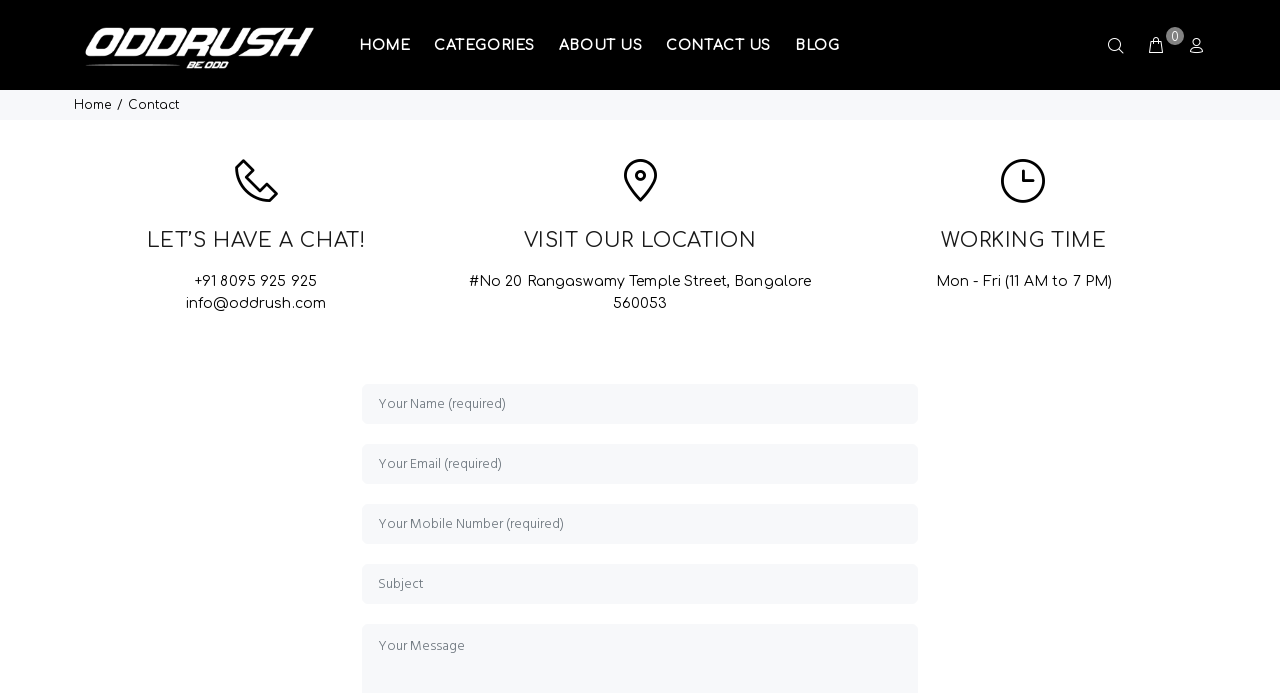

--- FILE ---
content_type: text/html; charset=UTF-8
request_url: https://oddrush.com/contact
body_size: 16509
content:

<!DOCTYPE html>
<html lang="en" >

<!--Header css-->
<head>
    <meta charset="utf-8">
    <meta name="viewport" content="width=device-width, user-scalable=no">
    <meta name="viewport" content="width=1280, initial-scale=1">
    <meta name="author" content="Oddrush Be Odd">
    <meta name="robots" content=“index,follow” />
    <meta name="googlebot" content=“index,follow” />
    <meta name="search engine" content=“All” />
    <meta name="revisit-after" content=“7 days” />
    <meta name="allow-search" content=“yes” />
    <meta name="copyright" content=“Oddrush Be Odd” />

    
    <script type="application/ld+json">
        { "@context" : "https://schema.org",
        "@type" : "Organization",
        "name" : "Oddrush Be Odd",
        "logo":"images/Meta-logo.png",
        "url" : "",
        "sameAs" :
        ["https://www.facebook.com/oddrushindia/","https://www.instagram.com/oddrushjewels/"] }
    </script>
    <script type="application/ld+json">
        { "@context": "https://schema.org",
        "@type": "Organization",
        "url": " ",
        "logo":" images/Meta-logo.png ", "contactPoint": [{ "@type": "ContactPoint", "telephone": "+91 8095 925 925",
        "contactType": "customer service" }] }
    </script>

    <title>Oddrush Be Odd</title>
    <meta name="keywords" content="Plexussquare, digitalcatalogue, Online Shopping, Oddrush, Bizmate">
    <meta name="description" content="Oddrush is a part of Paras Jewellers based out in Bangalore, has been principally into silver wholesaling since 1985.The beauty and originality of designs in oddrush is complimented by the brilliance of the silver to bring you the best collection of silver jewellery and gift article.Explore our widest range of silverware, Gifting Products, and designer jewelries at oddrush.
    At Oddrush we believe in providing luxury goods at affordable prices
    @ Oddrush We love gifts and we love the art of gifting. We at oddrush are excited to provide our user a service which not only has quality product but also
    makes gifting very convenient.">

    <!-- og meta tags -->
    <link rel="canonical" href="https://oddrush.com/contact" />
    <meta property="og:url" content="http://oddrush.com/contact">
    <meta property="og:title" content="Oddrush Be Odd">
    <meta property="og:site_name" content="Oddrush Be Odd">
    <meta property="og:description" content="Oddrush is a part of Paras Jewellers based out in Bangalore, has been principally into silver wholesaling since 1985.The beauty and originality of designs in oddrush is complimented by the brilliance of the silver to bring you the best collection of silver jewellery and gift article.Explore our widest range of silverware, Gifting Products, and designer jewelries at oddrush.
    At Oddrush we believe in providing luxury goods at affordable prices
    @ Oddrush We love gifts and we love the art of gifting. We at oddrush are excited to provide our user a service which not only has quality product but also
    makes gifting very convenient.">
    <meta property="og:type" content="article">
    <meta property="og:image" content="oddrush.com/images/logo.png"/>

    <meta name="author" content="plexussquare">
    <link rel="shortcut icon" href="images/favicon.png">
    <meta name="viewport" content="width=device-width, initial-scale=1, shrink-to-fit=no">
    <link rel="stylesheet" href="css/theme.css">
    <meta name="viewport" content="width=device-width, initial-scale=1">
    <link rel="stylesheet" href="https://cdnjs.cloudflare.com/ajax/libs/font-awesome/4.7.0/css/font-awesome.min.css">
    <link rel="stylesheet" href="css/toastr.min.css">
    <script src="external/jquery/jquery.min.js"></script>
    <link rel="stylesheet" href="external/animate/animate.css">
    <link rel="stylesheet" href="css/native-toast.css">

    <link rel="stylesheet" href="css/custom_style.css">

    <style>.col-sm-4 {
    flex: 0 0 33%;
    max-width: 33%;
}


.categorySection {
    align-items: center;
    border: 1px solid #f7f6f6;
    padding: 0 !important;
    /*margin: 1px;*/
}


.setBorderSlider {
    align-items: center;
    border: 1px solid #f7f6f6;
    padding: 10px;
    margin: 1px;
}

.setBorderProduct {
    align-items: center;
    padding: 10px;
     
        border: 1px solid #f7f6f6;
        margin: 1px !important;
    
}

.col-12 {
    flex: 0 0 49.33333%;
}

.col-6 {
    max-width: 49%;
    flex: 0 0 49.33333%;
}

.col-4 {
    max-width: 33%;
    flex: 0 0 49.33333%;
}

.col-3 {
    max-width: 24.8%;
    flex: 0 0 49.33333%;
}

@media screen and (min-width: 320px) and (max-width: 720px) {
    .gallery-12 {
        max-width: 100%;
        flex: 0 0 100%;
    }

    .col-4 {
        max-width: 49%;
        flex: 0 0 49.33333%;
    }
    .col-3 {
        max-width: 49%;
        flex: 0 0 49.33333%;
    }
}

@media screen and (min-width: 1024px) {
    .col-3 {
        /*max-width: 32.8%;*/
    }
}


@media screen and (min-width: 320px) and (max-width: 720px) {
    .categorySection {
        max-width: 100%;
    }



    .departmentImageStyle {
        height: 200px !important;
        object-fit: scale-down;
        padding: 2px;
    }

}







.departmentImageStyle {
    height: auto !important;
    object-fit: scale-down;
}



.categoryImageStyle {
    height: auto !important;
    object-fit: cover;
    /*padding: 10px;*/
}

.categoryBox {
    margin-top: 0;
}

.categorySection {
    padding: 0 !important;
}

.newArrivaslImg {
    width: 100% !important;
}

.newArrivalsDiv {
    padding: 0;
}

@media screen and (min-width: 320px) and (max-width: 720px) {
    .newArrivaslImg {
        width: 100% !important;
        padding: 0 10px 0 10px;
    }
}




.subCatImageStyle {
    height: 300px !important;
    object-fit: cover;
    /*padding: 10px;*/
}

.categoryBox {
    margin-top: 0;
}

.categorySection {
    padding: 0 !important;
}

.newArrivaslImg {
    width: 100% !important;
}

.newArrivalsDiv {
    padding: 0;
}

@media screen and (min-width: 320px) and (max-width: 720px) {
    .newArrivaslImg {
        width: 100% !important;
        padding: 0 10px 0 10px;
    }
}


.imageStyle {
    height: auto !important;
    object-fit: scale-down;
}



@media screen and (min-width: 320px) and (max-width: 720px) {
    .col-on-phone {
        width: 50%;
    }
}



.CategoryDescription {
    display: none !important;
}



@media screen and (min-width: 320px) and (max-width: 720px) {
    tt-filters-options-custom {
     display: flex;
        }

    .tt-btn-toggle {
     display: block;
        }
}


.filterOptions {
    align-items: center;
 border: 1px solid #f7f6f6;
 padding: 11px;
    margin: 1px;
    max-width: 24.333%;
}

.tt-product:not(.tt-view).thumbprod-center .tt-description .tt-row .tt-add-info {
    height: 100px !important;
}

@media screen and (min-width: 320px) and (max-width: 720px) {
    .imageStyle {
     object-fit: scale-down;
        }

    .categoryImageStyle {
     height: auto !important;
        }
    .departmentImageStyle {
     height: auto !important;
        }
    .subCatImageStyle {
     height: 300px !important;
        }


    .col-sm-4 {
        flex: 0 0 100%;
        max-width: 100%;
    }


}


/*MAIN SLIDER HEIGHT*/

.aboutUsBackground {
    height: 600px;
    background-repeat: no-repeat;
    background-position: center center;
    text-align: center;
    vertical-align: middle;
    width: 100%;
    background-size: cover;
    -webkit-background-size: cover;
}

.backgroudAboutUs {
    margin-top: 10em;
    background-color: #fff;
    padding: 30px;
}

.aboutUsP {
    font-size: medium;
    text-align: justify;
    line-height: 2em;
}

@media screen and (min-width: 1229px) and (max-width: 721px) {
    .aboutUsBackground {
        height: 850px;
    }
    .backgroudAboutUs {
        padding: 15px 31px 85px;
    }
}

@media screen and (min-width: 320px) and (max-width: 720px) {
   
    .col-on-phone {
        margin-top: 5px;
        margin-bottom: 5px;
    }

    .col-on-phone > a {
        /*box-shadow: 1px 2px 4px rgba(0, 0, 0, 0.33);*/
        /*border-radius: 14px;*/
    }



    .tt-promo-box > img {
                    height: auto !important;
            }

}

.tt-layout-product-item:not(.tt-view) .tt-product {
    margin-top: 0;
}
.setBorderSlider {
    padding-left: 10px !important;
    padding-right: 10px !important;
    padding-top: 0 !important;
}
.tt-product-listing > .tt-col-item {
    padding-left: 10px !important;
    padding-right: 10px !important;
    padding-top: 0;
}

.SubcategoryImageStyle {
    height: 200px !important;
    object-fit: cover !important;
    background-color: #fff;
    border-radius: 15px;

}
.tt-product{
   // box-shadow: rgba(17, 17, 26, 0.05) 0px 1px 0px, rgba(17, 17, 26, 0.1) 0px 0px 8px;
    border-radius: 14px;
}

.slick-slider .slick-list {
    padding: 5px 0 5px 0;
}

@media (min-width: 1230px) {
    .container {
        max-width: 90%;
    }
}

.tt-tabs-default li > a {
    padding: 1px 13px;
    padding-top: 4px;
}

.related_prod {
    padding-left: 0 !important;
    padding-right: 0 !important;
    padding-top: 0 !important;
    padding-bottom: 10px !important;
}

.badge-pill {
    padding-right: .6em;
    padding-left: .6em;
    border-radius: 10rem;
    padding-top: .6em;
}

/*search icon from header file will hide in searchitem.js file*/

.nopadding {
    padding: 1px !important;
}

/*product page available prob margin top start*/
.multiProdMarginTop {
    margin-top: 10%;
}


@media screen and (min-width: 320px) and (max-width: 720px){
    .multiProdMarginTop {
        margin-top: 100px;
    }
    .col-2 {
        flex: 0 0 50%;
        max-width: 50%;
    }

    .customSmFull {
        max-width: 100% !important;
        flex: 0 0 100% !important;
    }
}
/*product page available prob margin top end*/

.container-fluid-mobile {
    max-width: 1250px !important;
}

.container-new-letter {
    max-width: 1200px;
}

.headerunderline {
    border-bottom: none !important;
}

.tt-mobile-header .tt-top-line {
    border-top: none !important;
}

.tt-btn-addtocart {
    line-height: 1;
    font-weight: 400;
    font-family: "Hind", sans-serif;
    display: inline-block;
    position: relative;
    letter-spacing: 0.04em;
    font-size: 14px;
    padding: 12px 29px 12px;
    border-radius: 4px;
}

.tt-product-single-info {
    padding-left: 16%; 
}


.card-blog {
    position: relative;
    display: -ms-flexbox;
    display: flex;
    -ms-flex-direction: column;
    flex-direction: column;
    min-width: 0;
    word-wrap: break-word;
    background-color: #fff;
    background-clip: border-box;
    border: 1px solid #eee;
    border-radius: 5px;
}

.w-78px {
    width: 78px!important;
}
.ml-auto, .mx-auto {
    margin-left: auto!important;
}

.mr-auto, .mx-auto {
    margin-right: auto!important;
}
.card-img, .card-img-bottom {
    border-bottom-right-radius: 4px;
    border-bottom-left-radius: 4px;
}
.card-img, .card-img-top {
    border-top-left-radius: 4px;
    border-top-right-radius: 4px;
}
.card-img, .card-img-top, .card-img-bottom {
    -ms-flex-negative: 0;
    flex-shrink: 0;
    width: 100%;
}

.product-images-static ul li:not(:first-child) {
     margin-top: 0;
}


.shadow-xxs-2 {
    box-shadow: 0 0 10px 0 rgba(51,51,51,.1)!important;
}
@media (min-width: 576px)
.pl-sm-6, .px-sm-6 {
    padding-left: 1.875rem!important;
}

@media (min-width: 576px)
.pr-sm-6, .px-sm-6 {
    padding-right: 1.875rem!important;
}
.pb-5, .py-5 {
    padding-bottom: 1.5rem!important;
}
.pt-0, .py-0 {
    padding-top: 1.5rem!important;
}
.card-body {
    -ms-flex: 1 1 auto;
    flex: 1 1 auto;
    min-height: 1px;
    padding: 1.25rem;
}

.border-bottom {
    border-bottom: 1px solid #eee!important;
}

.pt-6, .py-6 {
    padding-top: 1.875rem!important;
}
.border-bottom {
    border-bottom: 1px solid #eee!important;
}
article, aside, figcaption, figure, footer, header, hgroup, main, nav, section {
    display: block;
}

.text-heading {
    color: #333!important;
}
.fs-22 {
    font-size: 22px!important;
}
.mb-4, .my-4 {
    margin-bottom: 1.25rem!important;
}

.accordion-03 .heading {
    cursor: pointer;
}
.pl-6, .px-6 {
    padding-left: 1.875rem!important;
}
.pr-6, .px-6 {
    padding-right: 1.875rem!important;
}
.align-items-center {
    -ms-flex-align: center!important;
    align-items: center!important;
}
.justify-content-between {
    -ms-flex-pack: justify!important;
    justify-content: space-between!important;
}
.d-flex {
    display: -ms-flexbox!important;
    display: flex!important;
}

.lh-13{
    font-size: 17px !important;
    line-height: 1px !important;
}

.list-inline-item:not(:last-child) {
    margin-right: .5rem;
}
.badge {
    line-height: 1.15;
    letter-spacing: .87px;
    text-transform: uppercase;
}
.mr-2, .mx-2 {
    margin-right: .625rem!important;
}
.badge-orange {
    color: #fff;
    background-color: #ff6935;
}
.badge {
    display: inline-block;
    padding: 5px 8px;
    font-size: .8125rem;
    font-weight: 500;
    line-height: 1;
    text-align: center;
    white-space: nowrap;
    vertical-align: baseline;
    border-radius: 3px;
    transition: color .15s ease-in-out,background-color .15s ease-in-out,border-color .15s ease-in-out,box-shadow .15s ease-in-out;
}
.badge-primary {
    color: #fff;
    background-color: #0ec6d5;
}

svg.icon {
    display: inline-block;
    width: 1em;
    height: 1em;
    stroke-width: 0;
    stroke: currentColor;
    fill: currentColor;
}

.fs-32 {
    font-size: 32px!important;
}
.text-primary {
    color: #0ec6d5!important;
}
svg {
    overflow: hidden;
    vertical-align: middle;
}

.media {
    display: -ms-flexbox;
    display: flex;
    -ms-flex-align: start;
    align-items: flex-start;
    margin-bottom: 10px;
}

.shadow-xxs-1 {
    box-shadow: 0 0 7px 0 rgba(0,0,0,.07)!important;
}
.p-2 {
    padding: .625rem!important;
}
.mr-2, .mx-2 {
    margin-right: .625rem!important;
}
.rounded-lg {
    border-radius: 5px!important;
}

.letter-spacing-093 {
    letter-spacing: .93px!important;
}
.fs-14 {
    font-size: 14px!important;
}
.font-weight-normal {
    font-weight: 400!important;
}
.text-uppercase {
    text-transform: uppercase!important;
}
.mb-1, .my-1 {
    margin-bottom: .3125rem!important;
}
.mt-1, .my-1 {
    margin-top: .3125rem!important;
}
.text-heading {
    color: #333!important;
}
.fs-13 {
    font-size: 13px!important;
}
.font-weight-bold {
    font-weight: 700!important;
}
.mb-0, .my-0 {
    margin-bottom: 0 !important;
    margin-top: 0 !important;
}

.btn:not(:disabled):not(.disabled) {
    cursor: pointer;
}
.bg-gray-01 {
    background-color: #f8f8f8!important;
}
.text-heading {
    color: #333!important;
}
.border-0 {
    border: none!important;
}
.fs-14 {
    font-size: 14px!important;
}
.border-0 {
    border: 0!important;
}
.btn-block {
    display: block;
    width: 100%;
}
.letter-spacing-093 {
    padding-bottom: 0 !important;
    line-height: 15px !important;
}

/*Universal Product title text Ellipsis*/

.tt-product:not(.tt-view) .tt-description .tt-title, .tt-product-design02:not(.tt-view) .tt-description .tt-title {
    font-family: "Hind", sans-serif;
    font-size: 14px;
    font-weight: 400;
    color: #191919;
    white-space: nowrap;
    overflow: hidden;
    text-overflow: ellipsis;
}

.tt-product:not(.tt-view) .tt-description .tt-title {
    font-family: "Hind", sans-serif;
    font-size: 15px;
    font-weight: 600;
    color: #191919;
    white-space: nowrap;
    overflow: hidden;
    text-overflow: ellipsis;
}


/*Testimonials Carousel - Cards Comments*/

.gtco-testimonials {
    position: relative;
    margin-top: 30px;
}
.gtco-testimonials h2 {
    font-size: 30px;
    text-align: center;
    color: #333333;
    margin-bottom: 50px;
}
.gtco-testimonials .owl-stage-outer {
    padding: 30px 0;
}
.gtco-testimonials .owl-nav {
    display: none;
}
.gtco-testimonials .owl-dots {
    text-align: center;
}
.gtco-testimonials .owl-dots span {
    position: relative;
    height: 10px;
    width: 10px;
    border-radius: 50%;
    display: block;
    background: #fff;
    border: 2px solid #000;
    margin: 0 5px;
}
.gtco-testimonials .owl-dots .active {
    box-shadow: none;
}
.gtco-testimonials .owl-dots .active span {
    background: #000;
    box-shadow: none;
    height: 12px;
    width: 12px;
    margin-bottom: -1px;
}
.gtco-testimonials .card-testimonials {
    background: #fff;
    box-shadow: 0 8px 30px -7px rgb(0, 0, 0, 60%);
    margin: 0 20px;
    padding: 0 10px;
    border-radius: 20px;
    border: 0;
}
.gtco-testimonials .card-testimonials .card-img-top {
    max-width: 100px;
    border-radius: 50%;
    margin: 15px auto 0;
    box-shadow: 0 8px 20px -4px rgba(0, 0, 0, 0.6);
    width: 100px;
    height: 100px;
    object-fit: cover;
}
.gtco-testimonials .card-testimonials h5 {
    color: #000;
    font-size: 21px;
    line-height: 1.3;
}
.gtco-testimonials .card-testimonials h5 span {
    font-size: 18px;
    color: #666666;
}
.gtco-testimonials .card-testimonials p {
    font-size: 18px;
    color: #555;
    padding-bottom: 15px;
}
.gtco-testimonials .active {
    opacity: 0.5;
    transition: all 0.3s;
}
.gtco-testimonials .center {
    opacity: 1;
}
.gtco-testimonials .center h5 {
    font-size: 24px;
}
.gtco-testimonials .center h5 span {
    font-size: 20px;
}
.gtco-testimonials .center .card-img-top {
    max-width: 100%;
    height: 120px;
    width: 120px;
}

@media (max-width: 767px) {
    .gtco-testimonials {
        margin-top: 20px;
    }
}
.owl-carousel .owl-nav button.owl-next, .owl-carousel .owl-nav button.owl-prev {
    outline: 0;
}
.owl-carousel button.owl-dot {
    outline: 0;
}

.tt-desctop-menu .tt-title-submenu { 
     font-weight: 600;
     font-size: 15px;
}

.tt-title-submenu > a {
    color: #222 !important;
}</style>
    <style>
/*Loader Color Style here*/
#loader .dot {
    background: #000 !important;
}

/*Menu Color Style Here*/
header .tt-dropdown-obj.active .tt-dropdown-toggle {
    color: #000 !important;
}

header .tt-cart .tt-dropdown-toggle .tt-badge-cart {
    background: #000 !important;
}

header .tt-dropdown-obj .tt-dropdown-toggle:hover {
    color: #222 !important;
}

.header-tel-info [class^="icon"] {
    color: #000 !important;
}

header .tt-cart .tt-cart-layout .tt-cart-content .tt-cart-list .tt-item-close .tt-btn-close:hover::before {
    color: #222 !important;

}

header .tt-cart .tt-cart-layout .tt-cart-content .tt-cart-list .tt-item a:not([class]):hover .tt-title {
    color: #222 !important;
}


.tt-menu-categories .tt-dropdown-toggle {
    background: #000 !important;
}

.tt-menu-categories .tt-dropdown-menu nav > ul > li:hover > a {
    color: #222 !important;
}

.tt-desctop-menu:not(.tt-hover-02) li.dropdown > a:hover {
    color: #000 !important;
}

header .tt-search .tt-dropdown-menu .tt-btn-close:hover {
    color: #000 !important;
}

header .tt-search .tt-dropdown-menu .tt-btn-search:hover {
    color: #000 !important;
}

/*Body Color Style Here*/

a:hover {
    color: #222 !important;
}

.tt-desctop-menu:not(.tt-hover-02) li.dropdown.selected > a {
    color: #000 !important;
}

.btn {
    background: #000 !important;
}

.btn:hover {
    color: #fff !important;
    background: #222 !important;
}

.tt-promo-box.hover-type-2:hover .tt-description-wrapper .tt-background {
    background: #fff !important;

}
.tt-promo-box.hover-type-2:hover .tt-description-wrapper *:not(.tt-base-color) {
     color: #191919 !important;
}

.tt-product:not(.tt-view) .tt-description .tt-btn-addtocart.thumbprod-button-bg {
    background-color: #000 !important;
}
.tt-product:not(.tt-view) .tt-description .tt-btn-addtocart.thumbprod-button-bg:hover {
    background-color: #222 !important;
    color: #fff !important;
}

.tt-block-title .tt-title a {
    color: #000 !important;
}

.tt-block-title .tt-title a::before {
    background: #000 !important;
}
.tt-block-title .tt-title a:hover {
    color: #222 !important;
}

.tt-menu-toggle.stylization-02:hover {
    background-color: #222 !important;
}

.tt-menu-toggle.stylization-02 {
    background-color: #0000 !important;
}

.ui-state-active,
.ui-widget-content .ui-state-active,
.ui-widget-header .ui-state-active,
a.ui-button:active,
.ui-button:active,
.ui-button.ui-state-active:hover {
    border: 1px solid #222 !important;
    background: #000 !important;
}

.tt-collapse .tt-collapse-title:hover {
    color: #000 !important;
}

.panel-menu li.mm-close-parent .mm-close:hover {
    color: #000 !important;
}


.panel-menu li.mm-close-parent .mm-close:hover::before {
    color: #000 !important;
}

.panel-menu #mm0.mmpanel a:not(.mm-close):hover {
    color: #000 !important;
}


/**** On Floating Icon Hide true ****/
.tt-filters-options .tt-btn-toggle a::before {
    color: #000 !important;
}
.tt-filters-options .tt-btn-toggle a {
    color: #000 !important;
}

/**** IF Show Filter Floating Icon true ****/
.tt-filters-options-custom .tt-btn-toggle a {
    background-color: #000 !important;
}

.tt-filters-options-custom .tt-btn-toggle a::before {
    color: #fff !important;
}
.tt-filters-options-custom .tt-btn-toggle a {
    color: #fff !important;
}



.custom-control-input:checked ~ .custom-control-label::before {
    border-color: #222 !important;
    background-color: #000 !important;
}
.custom-control-input:focus ~ .custom-control-label::before {
    box-shadow: 0 0 0 .2rem rgba(0, 0, 0, 0.6) !important;
}

.tt-shopcart-table .tt-btn-close:hover {
    color: #000 !important;
}

.tt-shopcart-table .tt-title a:hover {
    color: #000 !important;
}

.btn-link, .btn-link:focus {
    color: #000 !important;
}

.arrow-location-tab .slick-arrow:hover {
    background: #000 !important;
}

.arrow-location-right-top .slick-arrow:hover {
    background: #000 !important;
}

.tt-slick-button-vertical .slick-arrow:hover {
    background:  #000 !important;
}

.tt-product-single-img .tt-btn-zomm:hover {
    background: #000 !important;
}

.tt-product:not(.tt-view) .tt-image-box .tt-btn-quickview:hover {
    background: #000 !important;
}

/*Login Page Style Here*/
.btn.btn-border {
    color:  #fff !important;
    border: 2px solid  #000 !important;
}

.btn.btn-border:hover {
    background: #000 !important;
    border-color: #000 !important;
}

.tt-login-form .tt-item .additional-links a {
    color: #000 !important;
}

/*Footer Style Here*/
footer .tt-color-scheme-02 {
    background: #000 !important;
}

header .tt-multi-obj ul li.active a {
    color: #000 !important;
}

header .tt-multi-obj ul li a:hover {
    color: #222 !important;
}

footer .tt-color-scheme-01 .tt-collapse-content .email {
    color: #000 !important;
}

.tt-back-to-top {
    background-color: rgba(0, 0, 0, 0.6) !important;
}
.metis.tparrows {
    background:#ffffff30 !important;
}

@media screen and (min-width: 320px) and (max-width: 720px) {
    .metis.tparrows {
        width: auto !important;
        height: auto !important;
    }

    .tparrows:before {
        font-size: 13px !important;
    }

    .tt-back-to-top {
        background-color:rgba(255, 255, 255, 0) !important;
    }

    .input-counter.style-01 span:hover {
        background-color: transparent !important;
        color: #000;
    }

    .input-counter.style-01 span {
        background-color: transparent !important;
        color: #000;
    }

    footer .tt-color-scheme-02 {
            background: #f7f8fa !important;
    }
}

.tt-sub-description {
    background-color: #000 !important;
}

.tt-shopping-layout .tt-shop-btn svg {
    fill: #000 !important;
   }

.slider_div {
    background-color: SLIDER_BACKGROUND_COLOR !important;
}

.tt-search-type2 .tt-btn-search {
    background: #000 !important;
}

.tt-social-icon li a:hover {
    color: #222 !important;
}

.tt-services-block .tt-col-icon {
    color: #000 !important;
}

.tt-services-block:hover .tt-title {
    color: #000 !important;
}

.tt-search-type2 .tt-btn-search:hover {
    background: #222 !important;
}

.tt-desctop-menu:not(.tt-hover-02) li.dropdown.active > a {
    color: #000 !important;
}

.tt-desctop-menu .tt-title-submenu:hover {
    color: #000 !important;
}

header ul.tt-listing-01 li a:hover:before {
    outline-color: #000 !important;
}

.tt-desctop-menu .tt-megamenu-submenu > li.active > a {
    color: #000 !important;
}

.tt-product:not(.tt-view) .tt-description .tt-title a:hover {
    color:  #000 !important;
}

.tt-product:not(.tt-view) .tt-description .tt-add-info li a:hover {
    color: #000 !important;
}

ul.tt-options-swatch li .options-color:after {
    border: 0px solid #000 ;
}

footer .tt-color-scheme-01 .tt-list li a:hover, footer .tt-color-scheme-01 .tt-mobile-collapse .tt-collapse-content .tt-list li a:hover {
    color: #000 !important;
}

.tt-desctop-menu .tt-title-submenu:hover a {
    color: #000 !important;
}

.tt-base-color {
    color: #000 !important;
}

.brand_link {
    color: #000 !important;
}

.tt-lookbook .tt-hotspot .tt-btn:after {
    background-color: #000 !important;
}

header .tt-account .tt-dropdown-menu .tt-dropdown-inner ul li a:hover [class^="icon-"] {
    color: #000 !important;
}

header .tt-account .tt-dropdown-menu .tt-dropdown-inner ul li a:hover {
    color: #222 !important;
}

.tt-list-row li.active a {
    color: #000 !important;
}

.tt-list-row li a:hover {
    color: #222 !important;
}

.tt-contact-info .tt-icon {
    color: #000 !important;
}
.link {
    color: #000 !important;
}
.tt-table-shop-01 tbody td a {
    color: #000 !important;
 }
 .tt-link-back {
    color: #000 !important;
 }

 .tt-shop-info .tt-item .tt-description strong {
     color: #222 !important;
 }
 .searchName:hover {
    color: #000 !important;
 }
 .searchTemplate:hover > .searchName {
    color: #000 !important;
 }
 .tt-btn-search {
    color: #000 !important;
 }
 .radio .inner {
     background-color: #222 !important;
     }

 .radio:hover {
      color: #222 !important;
 }

    .tt-product:not(.tt-view) .tt-description .tt-btn-addtocart.thumbprod-button-bg {
        background: transparent !important;
        color: #000 !important;
        border: 2px solid #000 !important;
    }
    .tt-product:not(.tt-view) .tt-description .tt-btn-addtocart.thumbprod-button-bg:before {
        color: #000 !important;
    }

    .tt-product:not(.tt-view) .tt-description .tt-btn-addtocart.thumbprod-button-bg:hover:before {
        color: #ffffff !important;
    }
    .btn {
        background: transparent !important;
        color: #000 !important;
        border: 2px solid #000 !important;
    }
    .btn.btn-border {
        color: #000 !important;
    }
    .btn.btn-border:hover {
        color: #fff !important;
    }


.tt-img-box:hover {
    border-color: #222 !important;
}

.feedbackSubmit {
    background: #222 !important;
    color: #ffffff !important;
    border: 0 !important;
 }
 .addAddress {
     color: #000 !important;
 }

.text_layout {
    //background-color: #000 !important;
}

.whatsApp:before {
    color: #000 !important;
    margin-top: 2px;
    font-size: 18px;
}

.whatsApp:hover {
    color: #fff !important;
}

.subActive {
    border: solid 3px rgb(0, 0, 0, 60%) !important;
}

.tt-tabs-default li>a.active {
    background-color: #000 !important;
    border-radius: 34px;
    color: #fff;
}
.tt-tabs-default li>a.active:hover {
    color: #fff !important;
}

/*******orderform********/
 .back-color{
     background: #000 !important;
 }
 #btnAddToCartMulti:active {
     background-color: #000 !important;
 }
.refresh {
    background: #fff !important;
    border: 2px solid #000 !important;
    color: #000 !important;
}
.refresh:hover {
    color: #fff !important;
    background: #000 !important;
}

.modal .modal-header .close:hover {
    color: #000 !important;
}
.modal .modal-header .close:focus {
    color: #000 !important;
}

.new-price {
    color: #000 !important;
}


.headerunderline {
    background-color: #000 !important;
}

.stuck.tt-stuck-nav {
    background: #000 !important;
}

.tt-desctop-menu:not(.tt-hover-02) li.dropdown.selected > a {
    color: #fff !important;
}

.tt-desctop-menu:not(.tt-hover-02) li.dropdown > a {
    color: #ffffff;
}

header .tt-dropdown-obj .tt-dropdown-toggle {
    color: #fff;
}

header .tt-cart .tt-dropdown-toggle .tt-badge-cart {
    background: rgba(216, 216, 216, 0.6) !important;
}
.tt-desctop-menu:not(.tt-hover-02) li.dropdown > a:hover {
    color: #c3c2c2 !important;
}

header .tt-dropdown-obj .tt-dropdown-toggle:hover {
    color: #c5c5c5 !important;
}

.tt-desctop-menu:not(.tt-hover-02) li.dropdown.active > a {
    color: #c3c3c3 !important;
}

.tt-mobile-header {
    background-color: #222;
}

.tt-categories-toggle {
    color: #fff;
}
.backIcon {
    color: #fff;
}

header .tt-dropdown-obj.active .tt-dropdown-toggle {
    color: #fff !important;
}


.badge-theme {
    color: #fff;
    background-color: #000 !important;
    font-size: 13px;
    padding-top: .4em;
}

.themeBorder{
    
}
/****clientDataCounter.php css start ****/
.fa-2x { margin: 0 auto; float: none; display: table; color: #000 }
/****clientDataCounter.php css end ****/

/*view all button redesign css start*/
.view-btn-style {
    background: #000 !important;
    color: white !important;
    border: 2px solid #000 !important;
    padding-left: 23px !important;
    padding-right: 23px !important;
}
.view-btn-style:hover{
    border: 2px solid #000 !important;
    background: white !important;
    color: #000 !important;
    padding-left: 23px !important;
    padding-right: 23px !important;
}
/*view all button redesign css end*/

/**********order details page css*/
.order-button{
    height: 40px !important;
    background: #f7f8fa !important;
    color: #222 !important;
    border: 2px solid #f7f8fa !important;
}
.order-button:hover{
    background: #f7f8fa !important;
    color: #222 !important;
    border: 2px solid #f7f8fa !important;
}

.tt-btn-img.tt-layout-02:hover:before {
    border-color: #000 !important;
}
 
.logo_section {
    border-bottom: none !important;
}

.tt-btn-img.tt-layout-01 .tt-img:before {
    background: #000 !important;
}



</style>

    <link rel="stylesheet" href="css/style.css">
    <link rel="stylesheet" href="css/noty.css">

            <!-- Slider Revolution CSS Files -->
        <link rel="stylesheet" type="text/css" href="external/revolution/css/settings.css">
        <link rel="stylesheet" type="text/css" href="external/revolution/css/layers.css">
        <link rel="stylesheet" type="text/css" href="external/revolution/css/navigation.css">
    
    <link href="https://fonts.googleapis.com/css?family=Poppins:600i&display=swap" rel="stylesheet">
    <link rel="stylesheet" type="text/css" href="css/animate.css">
    
            <link href="https://fonts.googleapis.com/css?family=Comfortaa&display=swap" rel="stylesheet">
        <style>

            * {
                font-family: 'Comfortaa', cursive;
            }

            body {
                font-family: 'Comfortaa', cursive;
            }

            h1, h2, h3, h4, h5, h6 {
                font-family: 'Comfortaa', cursive;
                /*text-transform: lowercase;*/
            }

            .tt-desctop-menu nav > ul > li.dropdown > a {
                font-family: 'Comfortaa', cursive;
                font-size: 13px;
            }

            .tt-promo-box .tt-description .tt-title-small {
                font-family: 'Comfortaa', cursive;
            }

            .tt-promo-box .tt-description .tt-title-large {
                font-family: 'Comfortaa', cursive;
            }

            .slider_text {
                font-size: 25px !important;
                color: rgba(29, 29, 29 , 0);
                font-family: 'Comfortaa', cursive;
            }

            .panel-menu #mm0.mmpanel a:not(.mm-close) {
                font-family: 'Comfortaa', cursive;
            }
            .panel-menu .mmpanel:not(#mm0) a:not(.mm-original-link) {
                font-family: 'Comfortaa', cursive;
            }
        </style>
        <style>
            </style>
    <!-- Third party Api script Include -->

    
</head><style>
    @media (max-width: 789px) {
        .form-default .form-group {
            width: 100%;
            margin-bottom: 10px;
        }
    }
</style>

<body>
<!--Page Loading Indicator-->
<div id="loader-wrapper">
			<div id="loader">
			<div class="dot"></div>
			<div class="dot"></div>
			<div class="dot"></div>
			<div class="dot"></div>
			<div class="dot"></div>
			<div class="dot"></div>
			<div class="dot"></div>
		</div>
	</div>

<!--Header Main Menu-->
<header>
    
    <!-- tt-mobile menu -->
    <nav class="panel-menu mobile-main-menu">
        <ul>
                            <li><a href="index">HOME</a></li>
                                <li><a href="about">ABOUT US</a></li>
                <li><a href="contact">CONTACT US</a></li>
                                    <li><a href="blog">BLOG</a></li>
                                    </ul>
        <div class="mm-navbtn-names">
            <div class="mm-closebtn">Close</div>
            <div class="mm-backbtn">Back</div>
        </div>
    </nav>
    <nav class="panel-menu mobile-caterorie-menu">
        <ul>
            <!-- DEPARTMENTS MENU VIEW-->
                                        <li>
                                <a href="shop?cid=1&catn=Pendants / Lockets">Pendants / Lockets</a>                            </li>

                                                        <li>
                                <a href="shop?cid=2&catn=Neck Chains">Neck Chains</a>                            </li>

                                                        <li>
                                <a href="shop?cid=5&catn=Premium Giftings">Premium Giftings</a>                            </li>

                                                        <li>
                                <a href="shop?cid=6&catn=Antique Hangings">Antique Hangings</a>                            </li>

                                                        <li>
                                <a href="shop?cid=7&catn=Toe Rings">Toe Rings</a>                            </li>

                                                        <li>
                                <a href="shop?cid=8&catn=Earrings / Studs">Earrings / Studs</a>                            </li>

                                                        <li>
                                <a href="shop?cid=13&catn=Men Kada">Men Kada</a>                            </li>

                                                        <li>
                                <a href="shop?cid=18&catn=Pendent Sets">Pendent Sets</a>                            </li>

                                                        <li>
                                <a href="shop?cid=20&catn=Earrings">Earrings</a>                            </li>

                                                        <li>
                                <a href="shop?cid=21&catn=Disney">Disney</a>                            </li>

                                                        <li>
                                <a href="shop?cid=23&catn=Ladies Kada">Ladies Kada</a>                            </li>

                                                        <li>
                                <a href="shop?cid=24&catn=Anklet">Anklet</a>                            </li>

                                                        <li>
                                <a href="shop?cid=26&catn=ANTIQUE JEWELLERY">ANTIQUE JEWELLERY</a>                            </li>

                                    </ul>
        <div class="mm-navbtn-names">
            <div class="mm-closebtn">Close</div>
            <div class="mm-backbtn">Back</div>
        </div>
    </nav>
    <!-- tt-mobile-header -->
    <div class="tt-mobile-header">
                    <div class="container-fluid tt-mobile-number">
                <div class="header-tel-info">
                    <i class="icon-f-93"></i>
                    +91 8095 925 925                </div>
            </div>
                <div class="container-fluid tt-top-line">
            <div class="tt-header-row">

                <!-- currency -->
                <div class="tt-mobile-parent-multi tt-parent-box back_btn_section" style="display: none;"></div>
                <!-- /currency -->
                                    <div class="tt-mobile-parent-menu">
                        <div class="tt-menu-toggle  stylization-02 ">
                            <i class="icon-n-062" style="font-size: 17px;"></i>
                        </div>
                    </div>
                
                <div class="tt-mobile-parent-menu-categories tt-parent-box">
                    <button class="tt-categories-toggle">
                        <i class="icon-e-57"></i>
                    </button>
                </div>
                <!-- search -->
                <div class="tt-mobile-parent-search tt-parent-box"></div>
                <!-- /search -->
                <!-- cart -->
                                    <div class="tt-mobile-parent-cart tt-parent-box"></div>
                                <!-- /cart -->
                <!-- account -->
                <div class="tt-mobile-parent-account tt-parent-box"></div>
                <!-- /account -->
                            </div>
        </div>
        <div class="container-fluid tt-top-line logo_section">
            <div class="row">
                <div class="tt-logo-container">
                    <!-- mobile logo -->
                    <a class="tt-logo tt-logo-alignment" href="index">
                        <img src="images/logo.png" alt="">
                    </a>
                    <!-- /mobile logo -->
                </div>
            </div>
        </div>
    </div>
    <!-- tt-desktop-header -->
    
        <div class="tt-desktop-header headerunderline ">
            <!-- CENTER LOGO DESIGN START HERE -->
                        <!-- CENTER LOGO DESIGN ENDS HERE -->


            <div class="container ">
                <div class="tt-header-holder">

                                            <div class="tt-col-obj tt-obj-logo">
                            <!-- logo -->
                            <a class="tt-logo tt-logo-alignment" href="index">
                                <img src="images/logo.png" alt="Oddrush Be Odd">
                            </a>
                            <!-- /logo -->
                        </div>
                    
                                        <div class="tt-col-obj tt-obj-menu-categories tt-desctop-parent-menu-categories"
                         style="display: none;" >
                        <div class="tt-menu-categories">
                            <button class="tt-dropdown-toggle">
                                CATEGORIES                            </button>
                            <div class="tt-dropdown-menu " style="z-index: 10;">
                                <nav>
                                    <ul>
                                        <!-- DEPARTMENTS MENU VIEW-->
                                                                                                <li>
                                                            <a href="shop?cid=1&catn=Pendants / Lockets">Pendants / Lockets</a>                                                        </li>

                                                        
                                                                                                        <li>
                                                            <a href="shop?cid=2&catn=Neck Chains">Neck Chains</a>                                                        </li>

                                                        
                                                                                                        <li>
                                                            <a href="shop?cid=5&catn=Premium Giftings">Premium Giftings</a>                                                        </li>

                                                        
                                                                                                        <li>
                                                            <a href="shop?cid=6&catn=Antique Hangings">Antique Hangings</a>                                                        </li>

                                                        
                                                                                                        <li>
                                                            <a href="shop?cid=7&catn=Toe Rings">Toe Rings</a>                                                        </li>

                                                        
                                                                                                        <li>
                                                            <a href="shop?cid=8&catn=Earrings / Studs">Earrings / Studs</a>                                                        </li>

                                                        
                                                                                                        <li>
                                                            <a href="shop?cid=13&catn=Men Kada">Men Kada</a>                                                        </li>

                                                        
                                                                                                        <li>
                                                            <a href="shop?cid=18&catn=Pendent Sets">Pendent Sets</a>                                                        </li>

                                                        
                                                                                                        <li>
                                                            <a href="shop?cid=20&catn=Earrings">Earrings</a>                                                        </li>

                                                        
                                                                                                        <li>
                                                            <a href="shop?cid=21&catn=Disney">Disney</a>                                                        </li>

                                                        
                                                                                                        <li>
                                                            <a href="shop?cid=23&catn=Ladies Kada">Ladies Kada</a>                                                        </li>

                                                        
                                                                                                        <li>
                                                            <a href="shop?cid=24&catn=Anklet">Anklet</a>                                                        </li>

                                                        
                                                                                                        <li>
                                                            <a href="shop?cid=26&catn=ANTIQUE JEWELLERY">ANTIQUE JEWELLERY</a>                                                        </li>

                                                        
                                                                                    </ul>

                                </nav>
                            </div>
                        </div>
                    </div>
                    <div class="tt-col-obj tt-obj-menu ">
                        <!-- tt-menu -->
                        <div class="tt-desctop-parent-menu tt-parent-box">
                            <div class="tt-desctop-menu ">
                                <nav>
                                    <ul>
                                                                                    <li class="dropdown "><a href="index">HOME</a></li>

                                                                                            <li class="dropdown megamenu ">
                                                    <a href="#"> CATEGORIES</a>
                                                    <div class="dropdown-menu">
                                                        <div class="row tt-col-list">
                                                                                                                            <!-- CATEGORIES MENU VIEW-->
                                                                                                                                        <div class="col-md-3">
                                                                            <h6 class="tt-title-submenu">
                                                                                <a href="shop?cid=1&catn=Pendants / Lockets">Pendants / Lockets</a>                                                                            </h6>
                                                                        </div>
                                                                                                                                                <div class="col-md-3">
                                                                            <h6 class="tt-title-submenu">
                                                                                <a href="shop?cid=2&catn=Neck Chains">Neck Chains</a>                                                                            </h6>
                                                                        </div>
                                                                                                                                                <div class="col-md-3">
                                                                            <h6 class="tt-title-submenu">
                                                                                <a href="shop?cid=5&catn=Premium Giftings">Premium Giftings</a>                                                                            </h6>
                                                                        </div>
                                                                                                                                                <div class="col-md-3">
                                                                            <h6 class="tt-title-submenu">
                                                                                <a href="shop?cid=6&catn=Antique Hangings">Antique Hangings</a>                                                                            </h6>
                                                                        </div>
                                                                                                                                                <div class="col-md-3">
                                                                            <h6 class="tt-title-submenu">
                                                                                <a href="shop?cid=7&catn=Toe Rings">Toe Rings</a>                                                                            </h6>
                                                                        </div>
                                                                                                                                                <div class="col-md-3">
                                                                            <h6 class="tt-title-submenu">
                                                                                <a href="shop?cid=8&catn=Earrings / Studs">Earrings / Studs</a>                                                                            </h6>
                                                                        </div>
                                                                                                                                                <div class="col-md-3">
                                                                            <h6 class="tt-title-submenu">
                                                                                <a href="shop?cid=13&catn=Men Kada">Men Kada</a>                                                                            </h6>
                                                                        </div>
                                                                                                                                                <div class="col-md-3">
                                                                            <h6 class="tt-title-submenu">
                                                                                <a href="shop?cid=18&catn=Pendent Sets">Pendent Sets</a>                                                                            </h6>
                                                                        </div>
                                                                                                                                                <div class="col-md-3">
                                                                            <h6 class="tt-title-submenu">
                                                                                <a href="shop?cid=20&catn=Earrings">Earrings</a>                                                                            </h6>
                                                                        </div>
                                                                                                                                                <div class="col-md-3">
                                                                            <h6 class="tt-title-submenu">
                                                                                <a href="shop?cid=21&catn=Disney">Disney</a>                                                                            </h6>
                                                                        </div>
                                                                                                                                                <div class="col-md-3">
                                                                            <h6 class="tt-title-submenu">
                                                                                <a href="shop?cid=23&catn=Ladies Kada">Ladies Kada</a>                                                                            </h6>
                                                                        </div>
                                                                                                                                                <div class="col-md-3">
                                                                            <h6 class="tt-title-submenu">
                                                                                <a href="shop?cid=24&catn=Anklet">Anklet</a>                                                                            </h6>
                                                                        </div>
                                                                                                                                                <div class="col-md-3">
                                                                            <h6 class="tt-title-submenu">
                                                                                <a href="shop?cid=26&catn=ANTIQUE JEWELLERY">ANTIQUE JEWELLERY</a>                                                                            </h6>
                                                                        </div>
                                                                                                                                </div>
                                                    </div>
                                                </li>
                                            
                                                                                                                                    <li class="dropdown "><a href="about">ABOUT US</a></li>
                                            <li class="dropdown selected"><a href="contact">CONTACT US</a></li>
                                                                                            <li class="dropdown "><a href="blog">BLOG</a></li>
                                                                                                                       </ul>
                                </nav>
                            </div>
                        </div>
                        <!-- /tt-menu -->
                    </div>
                                            <div class="tt-col-obj tt-obj-options obj-move-right">
                            <!-- tt-search -->
                            <div class="tt-desctop-parent-search tt-parent-box hide-search">
                                <div class="tt-search tt-dropdown-obj">
                                    <button class="tt-dropdown-toggle search_btn" data-tooltip="Search"
                                            data-tposition="bottom">
                                        <i class="icon-f-85"></i>
                                    </button>
                                    <div class="tt-dropdown-menu">
                                        <div class="container">
                                            <form class="classform" action="searchitem?str=" method="post" autocomplete="off">
                                            
                                            <div class="tt-col">
                                                <input type="text" class="tt-search-input"
                                                        placeholder="Search Products..."
                                                        id="searchProduct">
                                                <button class="tt-btn-search" type="submit"></button>
                                                                                            </div>

                                                <div class="tt-col">
                                                    <button class="tt-btn-close icon-g-80"></button>
                                                </div>
                                            
                                                <div class="tt-info-text">
                                                    What are you Looking for?
                                                </div>
                                                <div class="search-results">
                                                    <ul class="searchResults">

                                                    </ul>
                                                </div>
                                            </form>
                                        </div>
                                    </div>
                                </div>
                            </div>
                            <!-- /tt-search -->
                            <!-- tt-cart -->
                                                            <div class="tt-desctop-parent-cart tt-parent-box">
                                    <div class="tt-cart tt-dropdown-obj">
                                        <button class="tt-dropdown-toggle cart_view">
                                            <i class="icon-f-39"></i>
                                            <span class="tt-badge-cart">0</span>
                                        </button>
                                        <div class="tt-dropdown-menu">
                                            <div class="tt-mobile-add">
                                                <h6 class="tt-title">SHOPPING CART</h6>
                                                <button class="tt-close">Close</button>
                                            </div>
                                            <div class="tt-dropdown-inner">
                                                <div class="tt-cart-layout">
                                                    <!--                                         layout emty cart -->

                                                    <div class="tt-cart-content">
                                                        <div class="tt-cart-list">

                                                        </div>
                                                                                                                                                                            <div class="tt-cart-total-row">
                                                                <div class="tt-cart-total-title">SUBTOTAL:</div>
                                                                <div class="tt-cart-total-price totalamt"></div>
                                                            </div>
                                                                                                                <div class="tt-cart-btn">
                                                            <div class="tt-item">
                                                                <a href="cart" class="btn">VIEW CART</a>
                                                            </div>
                                                            <div class="tt-item">
                                                                <!--                                                    <a href="shopping_cart_02.html"-->
                                                                <!--                                                       class="btn-link-02 tt-hidden-mobile">View Cart</a>-->
                                                            </div>
                                                        </div>
                                                    </div>
                                                </div>
                                            </div>
                                        </div>
                                    </div>
                                </div>
                                                        <!-- /tt-cart -->
                            <!-- tt-account -->
                                                            <div class="tt-desctop-parent-account tt-parent-box">
                                    <div class="tt-account tt-dropdown-obj">
                                        <button class="tt-dropdown-toggle" data-tooltip="My Account"
                                                data-tposition="bottom"><i
                                                    class="icon-f-94"></i></button>
                                        <div class="tt-dropdown-menu">
                                            <div class="tt-mobile-add">
                                                <button class="tt-close">Close</button>
                                            </div>
                                            <div class="tt-dropdown-inner">
                                                <ul>
                                                                                                                <li><a href="login"><i class="icon-f-76"></i>Sign In</a>
                                                            </li>
                                                                                                                            <li><a href="register"><i class="icon-f-94"></i>Register</a>
                                                                </li>
                                                                                                                                                                    </ul>
                                            </div>
                                        </div>
                                    </div>
                                </div>
                                                        <!-- /tt-account -->
                                                    </div>
                    
                </div>
            </div>
        </div>

        <!-- /tt-desktop-header -->

    <!-- stuck nav -->
    <div class="tt-stuck-nav">
        <div class="container">
            <div class="tt-header-row ">
                <div class="tt-stuck-parent-multi tt-parent-box back_btn_section" style="display: none;"></div>
                                    <div class="tt-stuck-parent-menu"></div>
                                <div class="tt-stuck-mobile-menu-categories"></div>
                <div class="tt-stuck-parent-search tt-parent-box hide-search"></div>
                                    <div class="tt-stuck-parent-cart tt-parent-box"></div>
                                <div class="tt-stuck-parent-account tt-parent-box"></div>
                            </div>
        </div>
    </div>
</header>

<div class="tt-item cart_template hide">
    <a href="#">
        <div class="tt-item-img">
                        <img class="cart-img" src="images/loader.svg"
                 onerror="if (this.src != '') this.src = 'images/error.jpg';"
                 data-src="images/error.jpg" alt="">
        </div>
        <div class="tt-item-descriptions">
            <h2 class="tt-title td-name">Flared Shift Dress</h2>
            <ul class="tt-add-info">
                <li class="weight"></li>
                <!--                <li>Vendor: Addidas</li>-->
            </ul>
            <div class="tt-quantity qty">1 X</div>
                        <div class="tt-price price"></div>
        </div>
</a>
<div class="tt-item-close">
    <a href="#" class="tt-btn-close cart_delete_item"></a>
</div>
</div>

<div class="tt-breadcrumb">
    <div class="container">
        <ul>
            <li><a href="index">Home</a></li>
            <li>Contact</li>
        </ul>
    </div>
</div>
<div id="tt-pageContent">
	        <div class="container-indent">
            <div class="container container-fluid-custom-mobile-padding">
                <div class="tt-contact02-col-list">
                    <div class="row">
						                            <div class="col-sm-12 col-md-4 ml-sm-auto mr-sm-auto">
                                <div class="tt-contact-info">
                                    <i class="tt-icon icon-f-93"></i>
                                    <h6 class="tt-title">LET’S HAVE A CHAT!</h6>
                                    <address>
                                        <a href="tel:+91 8095 925 925">
                                             +91 8095 925 925                                        </a>
                                        <br>
                                        <a class="link" href="/cdn-cgi/l/email-protection#cca5a2aaa38ca3a8a8beb9bfa4e2afa3a1">
											<span class="__cf_email__" data-cfemail="dfb6b1b9b09fb0bbbbadaaacb7f1bcb0b2">[email&#160;protected]</span>                                        </a>
                                    </address>
                                </div>
                            </div>
						                            <div class="col-sm-6 col-md-4">
                                <div class="tt-contact-info">
                                    <i class="tt-icon icon-f-24"></i>
                                    <h6 class="tt-title">VISIT OUR LOCATION</h6>
                                    <address>
										#No 20 Rangaswamy Temple Street, Bangalore 560053                                    </address>
                                </div>
                            </div>
						                            <div class="col-sm-6 col-md-4">
                                <div class="tt-contact-info">
                                    <i class="tt-icon icon-f-92"></i>
                                    <h6 class="tt-title">WORKING TIME</h6>
                                    <address>
										Mon - Fri (11 AM to 7 PM)                                    </address>
                                </div>
                            </div>
						                    </div>
                </div>
            </div>
        </div>
	
    
    <div class="container-indent">
        <div class="container container-fluid-custom-mobile-padding">
            <div class="row justify-content-center">
                <div class="col col-md-6">
                    <form id="contactform" class="contact-form form-default" method="post" novalidate="novalidate"
                          action="#">
                                                <div class="form-group">
                            <input type="text" name="name" class="form-control" id="inputName"
                                   placeholder="Your Name (required)">
                        </div>
                        <div class="form-group">
                            <input type="text" name="email" class="form-control" id="inputEmail"
                                   placeholder="Your Email (required)">
                        </div>
                        <div class="form-group">
                            <input type="text" name="phone_number" class="form-control" id="inputNumber"
                                   placeholder="Your Mobile Number (required)">
                        </div>
                        <div class="form-group">
                            <input type="text" name="subject" class="form-control" id="inputSubject"
                                   placeholder="Subject">
                        </div>
                        <div class="form-group">
                            <textarea name="message" class="form-control" rows="7" placeholder="Your Message"
                                      id="textareaMessage"></textarea>
                        </div>

                        <div class="form-group">
                            <label>Captcha</label>
                            <span id="captcha-info" class="info"></span><br/>
                            <input type="text" name="captcha" id="captcha" class="demoInputBox captcha_text">
                            <!--                            <img id="captcha_code" src="captcha_code.php"/>-->
                            <div style="display: inline-block;">
                                <span class="captcha_contactForm" style="font-weight: 600;background-color: antiquewhite; padding: 8px"></span>
                                <a class="refresh" onClick="refreshCaptcha();" style="color:#fff;">Refresh</a>
                            </div>
                        </div>

                        <div class="text-center">
                            <button name="contactSubmit" type="submit" class="btn">SEND MESSAGE</button>
                        </div>
                        <div class="message-container">
                            <div class="alert alert-success alert-dismissible" style="display: none;">
                                <strong style="font-weight: bold; font-size: 14px;">Success!</strong>
                                Your message has been successfully sent. We will contact you soon!
                                <a href="#" class="success-close" data-dismiss="alert">&times;</a>
                            </div>

                            <div class="alert alert-danger alert-dismissible fade show" style="display: none;">
                                <strong style="font-weight: bold; font-size: 14px;">Error!</strong>
                                There is Some Error Please Write Mail to us on <a href="/cdn-cgi/l/email-protection" class="__cf_email__" data-cfemail="533a3d353c133c37372126203b7d303c3e">[email&#160;protected]</a>                                <a href="#" class="danger-close" data-dismiss="alert">&times;</a>
                            </div>

                            <div class="alert alert-captcha alert-dismissible fade show" style="display: none;">
                                <strong style="font-weight: bold; font-size: 14px;">Error!</strong>
                                Invalid Captcha
                                <a href="#" class="danger-close" data-dismiss="alert">&times;</a>
                            </div>
                        </div>
                    </form>
                </div>
				            </div>
        </div>
    </div>
</div>

<!--<footer class="nomargin">-->

<!--Whatsapp Floating Icon-->

<!--<footer class="nomargin">-->
    <footer>
        
                    <div class="tt-footer-col tt-color-scheme-01">
                <div class="container">
                    <div class="row">
                        <div class="col-md-6 col-lg-2 col-xl-3">
                            <div class="tt-mobile-collapse">
                                <h4 class="tt-collapse-title">
                                                                            CATEGORIES
                                    
                                </h4>
                                <div class="tt-collapse-content">
                                    <ul class="tt-list">
                                                                                            <li>
                                                        <a href="shop?cid=1&catn=Pendants / Lockets">Pendants / Lockets</a>
                                                    </li>

                                                                                                        <li>
                                                        <a href="shop?cid=2&catn=Neck Chains">Neck Chains</a>
                                                    </li>

                                                                                                        <li>
                                                        <a href="shop?cid=5&catn=Premium Giftings">Premium Giftings</a>
                                                    </li>

                                                                                                        <li>
                                                        <a href="shop?cid=6&catn=Antique Hangings">Antique Hangings</a>
                                                    </li>

                                                                                                        <li>
                                                        <a href="shop?cid=7&catn=Toe Rings">Toe Rings</a>
                                                    </li>

                                                                                                        <li>
                                                        <a href="shop?cid=8&catn=Earrings / Studs">Earrings / Studs</a>
                                                    </li>

                                                    
                                    </ul>
                                </div>
                            </div>
                        </div>
                        <div class="col-md-6 col-lg-2 col-xl-3">
                            <div class="tt-mobile-collapse">
                                <h4 class="tt-collapse-title">
                                    MY PROFILE
                                </h4>
                                <div class="tt-collapse-content">
                                    <ul class="tt-list">
                                                                                        <li><a href="login">Sign In</a></li>
                                                                                                    <li><a href="register">Register</a></li>
                                                                                            <li><a href="privacypolicy">Privacy Policy</a></li>
                                                                                    <li><a href="termsAndConditions">Terms And Conditions</a></li>
                                                                                    <li><a href="orderAndReturn">Order And Return</a></li>
                                                                                    <li><a href="deliveryInformation">Delivery Information</a></li>
                                                                            </ul>
                                </div>
                            </div>
                        </div>
                        <div class="col-md-6 col-lg-4 col-xl-3">
                            <div class="tt-mobile-collapse">
                                <h4 class="tt-collapse-title">
                                                                            CONTACT
                                                                    </h4>
                                <div class="tt-collapse-content">
                                                                            <address>
                                                                                            <p><span>Address:</span> #No 20 Rangaswamy Temple Street, Bangalore 560053</p>
                                                                                            <p><span>Phone:</span> +91 8095 925 925</p>
                                                                                            <p><span>Hours:</span> Mon - Fri (11 AM to 7 PM)</p>
                                                                                            <p><span>E-mail:</span>
                                                    <a class="link" href="/cdn-cgi/l/email-protection#6b02050d042b040f0f191e180345080406">
                                                        <span class="__cf_email__" data-cfemail="6d04030b022d0209091f181e05430e0200">[email&#160;protected]</span>                                                    </a>
                                                </p>
                                                                                    </address>
                                                                            <div class="tt-col-right ml-auto">
                                            <ul class="tt-social-icon">
                                                                                                    <li><a class="icon-g-64" target="_blank"
                                                           href="https://www.facebook.com/oddrushindia/"></a></li>
                                                                                                    <li><a class="icon-g-67" target="_blank"
                                                           href="https://www.instagram.com/oddrushjewels/"></a></li>
                                                                                                    <li><a class="icon-g-68" target="_blank"
                                                           href="https://in.linkedin.com/in/ankit-bumb-4560145a"></a></li>
                                                                                            </ul>
                                        </div>
                                                                                                        </div>
                            </div>
                        </div>
                                                    <div class="col-md-6 col-lg-4 col-xl-3">
                                <div class="tt-newsletter">
                                    <div class="tt-mobile-collapse">
                                        <h4 class="tt-collapse-title">
                                            DOWNLOAD OUR APP
                                        </h4>
                                    </div>
                                </div>
                                <ul class="tt-social-icon">
                                                                            <li>
                                            <a target="_blank" href="https://play.google.com/store/apps/details?id=com.plexussquare.oddrush&hl=en">
                                                <img src="images/gapp.png" alt="Andriod" style="width: 120px">
                                            </a>
                                        </li>
                                                                    </ul>
                            </div>
                                            </div>
                </div>
            </div>
        
        <div class="tt-footer-custom  tt-color-scheme-02 ">
            <div class="container">
                <div class="tt-row">
                    <div class="tt-col-left">
                                                <div class="tt-col-item">
                            <!-- copyright -->
                            <div class="tt-box-copyright">
                                &copy; Oddrush Be Odd                                <script data-cfasync="false" src="/cdn-cgi/scripts/5c5dd728/cloudflare-static/email-decode.min.js"></script><script>document.write(new Date().getFullYear())</script>
                                . All Rights Reserved.
                                                                    powered by <a href="https://bizmate.in/" target="_blank">
                                        <strong style="color:  #ffffff;  font-weight: 300;font-size: 14px;">Bizmate.</strong>
                                    </a>
                                    <!-- PlexusSquare Software Solutions Pvt. Ltd-->
                                                            </div>
                            <!-- /copyright -->
                        </div>
                    </div>
                                                <div class="tt-col-right">
                                <div class="tt-col-item">
                                    <!-- payment-list -->
                                    <ul class="tt-payment-list">
                                        <li style="width: 75px; margin-right: 7px;">
                                            <span class="tt-icon">
                                                <img src="images/payment/IMPS.svg" alt="" style="width: 100%;">
                                            </span>
                                        </li>
                                        <li style="width: 75px;">
                                            <span class="tt-icon">
                                                <img src="images/payment/rupay_payment.svg" alt="" style="width: 100%;">
                                            </span>
                                        </li>
                                        <li style="width: 68px;">
                                            <span class="tt-icon">
                                                <img src="images/payment/visa.svg" alt="" style="width: 100%;">
                                            </span>
                                        </li>

                                        <li style="width: 30px;  margin-right: 2px;">
                                        <span class="tt-icon">
                                            <img src="images/payment/maestro.svg" alt="" style="width: 100%;">
                                        </span>
                                        </li>

                                        <li style="width: 30px;">
                                        <span class="tt-icon">
                                            <img src="images/payment/mastercard.svg" alt="" style="width: 100%;">
                                        </span>
                                        </li>

                                        <li style="width: 68px;">
                                            <span class="tt-icon">
                                                <img src="images/payment/american-express.svg" alt="" style="width: 100%;">
                                            </span>
                                        </li>

                                        <li style="width: 68px;">
                                            <span class="tt-icon">
                                                <img src="images/payment/diners-club.svg" alt="" style="width: 50%;">
                                            </span>
                                        </li>
                                    </ul>
                                    <!-- /payment-list -->
                                </div>
                            </div>
                                                            </div>
            </div>
        </div>

    </footer>
    <a href="#" class="tt-back-to-top">BACK TO TOP</a>

<!--LOGIN AND REGISTER MODAL-->
<div class="modal  fade" id="modalLoginRegister" tabindex="-1" role="dialog" aria-label="myModalLabel"
     aria-hidden="true">
    <div class="modal-dialog">
        <div class="modal-content ">
            <div class="modal-header">
                <button type="button" class="close" data-dismiss="modal" aria-hidden="true"><span
                            class="icon icon-clear"></span></button>
            </div>
            <div class="modal-body">
                <div class="row">
                    <div class="col-xs-12 col-md-12">
                        <div class="tt-item">
                            <h2 class="tt-title">LOGIN</h2>
                            <p>If you have an account with us, please log in.</p>

                            <div class="form-default form-top">
                                <form id="customer_login" method="post" novalidate="novalidate">
                                    <div class="form-group">
                                        <label for="loginInputName">USERNAME OR E-MAIL *</label>
                                        <div class="tt-required">* Required Fields</div>
                                        <input type="text" name="name" class="form-control" id="loginInputName"
                                               placeholder="Enter Username or E-mail">
                                    </div>
                                    <div class="form-group">
                                        <label for="loginInputEmail">PASSWORD *</label>
                                        <input type="text" name="passowrd" class="form-control" id="loginInputEmail"
                                               placeholder="Enter Password">
                                    </div>
                                    <div class="row">
                                        <div class="col-auto mr-auto">
                                            <div class="form-group">
                                                <button class="btn btn-border" type="submit">LOGIN</button>
                                            </div>
                                        </div>
                                        <div class="col-auto align-self-end">
                                            <div class="form-group">
                                                <ul class="additional-links">
                                                    <li><a href="#">Lost your password?</a></li>
                                                </ul>
                                            </div>
                                        </div>
                                    </div>

                                </form>
                            </div>
                        </div>
                    </div>
                </div>
            </div>
        </div>
    </div>
</div>

<script>
    let currencySymbol = "Rs.";

    let StockModules = "";
    StockModules = StockModules === '1';

    let PriceRoundOff = "";
    PriceRoundOff = PriceRoundOff === '1';

    let HideFilterOptions = "";
    HideFilterOptions = HideFilterOptions === '1';

    let DefaultPrice = "1";
    DefaultPrice = DefaultPrice === "1";

    let ShowColor = "1";
    ShowColor = ShowColor === "1";

    let ShowItemCode = "1";
    ShowItemCode = ShowItemCode === "1";

    let SearchItemCode = "1";
    SearchItemCode = SearchItemCode === "1";

    let SearchColor = "";
    SearchColor = SearchColor === "1";

    let SearchSize = "";
    SearchSize = SearchSize === "1";

    let SearchBrand = "";
    SearchBrand = SearchBrand === "1";

    let ShowCourier = "";
    ShowCourier = ShowCourier === "1";

    let cartShowCourier = "";
    cartShowCourier = cartShowCourier === "1";

    let showprice = false;
     showprice = true; 
    let showStock = false;
    
    let AddToCartLogin = "";
    AddToCartLogin = AddToCartLogin === '1';

    let ShowPriceSlab = "";
    if(!(ShowPriceSlab !== "1")) ShowPriceSlab = true;

    let hideAddToCartButton = "";
    hideAddToCartButton = hideAddToCartButton === '1';

    let ChangeAddToCartButtonColor = "";
    ChangeAddToCartButtonColor = ChangeAddToCartButtonColor === '1';

    let prodNameTitle = "";

    let prodItemCodeTitle = "Item Code ";

    let prodColorTitle = "Color ";

    let prodSizeTitle = "Size ";

    let prodBrandTitle = "Brand ";

    let API_ROOT_URL = "https://webm.bizmate.in/oddrush/";

    let AllowScreenShoot = "false";

    let ALLOW_DEFAULT_SCREENSHORT = "1";

    let BrandName = "Oddrush Be Odd";

    let ShowColorMainImage = "";
    ShowColorMainImage = ShowColorMainImage === 1;

    let EnableAddProducts = "";
    EnableAddProducts = EnableAddProducts === 1;

    let ShowUserType = "";
    /*ShowUserType = ShowUserType === 1;*/

    let googleTagManager = "";
    if(!(googleTagManager !== "1")) googleTagManager = true;

    let HasWeightFeature = "";
    if(!(HasWeightFeature !== "1")) HasWeightFeature = true;

    let EnableServerCart = "";
    if(!(EnableServerCart !== "1")) EnableServerCart = true;

    let PlaceOrderIfCourierAvaiable = "";
    if(!(PlaceOrderIfCourierAvaiable !== "1")) PlaceOrderIfCourierAvaiable = true;

    let RegistrationWithOtp = "";
    if(!(RegistrationWithOtp !== "1")) RegistrationWithOtp = true;

    let PRODUCT_FUll_VIEW = "";
    if(!(PRODUCT_FUll_VIEW !== "1")) PRODUCT_FUll_VIEW = true;

    let USER_VISE_MULTIPLEXER = "";
    if(!(USER_VISE_MULTIPLEXER !== "1")) USER_VISE_MULTIPLEXER = true;

    let userRole = "";
    let userDeliveryCharge = 0;
    let userDeliveryChargeLimit = 0;
    let userId = 0;

    
    var hide_discount_based_on_brand = ["CONA","HI FI","PRESENT","BIZMATE"];
    let discountLabelTitle = "Discount";

    let showDiscount = false;
    
    let imageroot = "https://imagesm.plexussquare.in/ODDRUSH/";
    let pdfImageRoot = "https://imagesm.plexussquare.in/ODDRUSH/";

    if (/Android|webOS|iPhone|iPad|iPod|BlackBerry|IEMobile|Opera Mini/i.test(navigator.userAgent)) {
        $('.whatsAppShare').show();
    }

    let input_Floating = "";
    input_Floating = input_Floating === "1";

    let bid_on_enquiry = "";
    bid_on_enquiry = bid_on_enquiry === "1";

    let ShowGodownStock = "1";
    ShowGodownStock = ShowGodownStock === "1";
</script>
<!--footer Scripts-->
<script src="external/bootstrap/js/bootstrap.min.js"></script>
<script src="external/slick/slick.min.js"></script>
<script src="external/perfect-scrollbar/perfect-scrollbar.min.js"></script>
<script src="external/panelmenu/panelmenu.js"></script>
<!--<script src="external/instafeed/instafeed.min.js"></script>-->

    <script src="external/revolution/js/jquery.themepunch.tools.min.js"></script>
    <script src="external/revolution/js/jquery.themepunch.revolution.min.js"></script>

<script src="external/countdown/jquery.plugin.min.js"></script>
<script src="external/countdown/jquery.countdown.min.js"></script>
<script src="external/lazyLoad/lazyload.min.js"></script>
<script src="external/air-sticky/air-sticky-block.min.js"></script>
<script src="js/main.js"></script>
<!-- form validation and sending to mail -->
<script src="external/form/jquery.form.js"></script>
<script src="external/form/jquery.validate.min.js"></script>
<script src="external/form/jquery.form-init.js"></script>
<script src="external/blockui/blockui.js"></script>
<script src="js/native-toast.js"></script>
<script src="js/instafeed.min.js"></script>


<script src="js/jquery.cookie.min.js"
        type="text/javascript"></script>
<script>
    // !important required for all rest api calls
    $.ajaxSetup({
        crossDomain: true,
        xhrFields: {
            withCredentials: true
        }
    });

    jQuery('#rev_slider_1').show().revolution({
        sliderType:"standard",
        jsFileLocation:"external/revolution/js/",
        sliderLayout:"fullwidth",
        dottedOverlay:"none",
        delay:2000,
        navigation: {
            keyboardNavigation:"off",
            keyboard_direction: "horizontal",
            mouseScrollNavigation:"off",
            mouseScrollReverse:"default",
            onHoverStop:"off",
            arrows: {
                style:"metis",
                enable:true,
                hide_onmobile:false,
                hide_onleave:false,
                tmp:'',
                left: {
                    h_align:"left",
                    v_align:"center",
                    h_offset:0,
                    v_offset:0
                },
                right: {
                    h_align:"right",
                    v_align:"center",
                    h_offset:0,
                    v_offset:0
                }
            }
        },
        responsiveLevels:[1240,1024,778,480],
        visibilityLevels:[1800,1024,778,480],
        gridwidth:[2400,1024,778,480],
        gridheight:[600,500,500,300],
        lazyType:"none",
        shadow:0,
        spinner:"off",
        stopLoop:"on",
        stopAfterLoops:0,
        stopAtSlide:1,
        shuffle:"off",
        autoHeight:"off",
        disableProgressBar:"on",
        hideThumbsOnMobile:"off",
        hideSliderAtLimit:0,
        hideCaptionAtLimit:0,
        hideAllCaptionAtLilmit:0,
        debugMode:false,
    });
    function changeCurrency(currency) {
        $.post("changeCurrency.php", {currency: currency}, function (data) {
            data = $.parseJSON(data);
            if(data.status === "success"){
                location.reload();
            }
        });
    }
</script>

<script src="js/cartmanager.js"></script>
<script src="js/search.js"></script>

<!--  Custom Scripts here  -->
<script src="js/toastr.min.js"></script>

<script src="js/noty.min.js"></script>
<script src="js/mo.min.js"></script>
<script src="js/velocity.min.js"></script>

<!--<script src="js/filters.js"></script>-->
<!-- <script src="js/filterdata.js"></script> -->

<script>
    // Allow screen to download image check if user has permission to take screen then user can download Images
    if (AllowScreenShoot === 'false' && !ALLOW_DEFAULT_SCREENSHORT) {
        $(function () {
            $(this).bind("contextmenu", function (e) {
                e.preventDefault();
            });
        });
    }

    // Disable Double click text selection required Background color : css/Custom_style.css ::selection
    document.ondblclick = function (evt) {
        if (window.getSelection)
            window.getSelection().removeAllRanges();
        else if (document.selection)
            document.selection.empty();
    };

    let currentPageName = location.pathname.split('/').slice(-1)[0];

    /*    function goBack() {
			history.back();
		}*/

    if (currentPageName === '' || currentPageName === 'index' || currentPageName === 'rlogin' || currentPageName === 'login') {
        $('.back_btn_section').hide();
    }

    if (currentPageName === 'rlogin' || currentPageName === 'login') {
        $('.tt-footer-custom').hide();
        $('.tt-top-line').hide();
    }
    // console.log('Current Page'+ currentPageName);
    if (currentPageName === '' || currentPageName === 'index') {
		        $('.back_btn_section').hide();
		    } else if (currentPageName === '' || currentPageName === 'shop') {
        $('.backButton').addClass('show-page-loading').attr('href', 'index');
    } else if (currentPageName === '' || currentPageName === 'product.php') {
        $('.backButton').addClass('show-page-loading').attr('href', 'index');
    } else if (currentPageName === '' || currentPageName === 'searchitem.php') {
        $('.backButton').addClass('show-page-loading').attr('href', 'index');
    }


    var isWebOS = /webos/i.test(navigator.userAgent.toLowerCase());

    if (isWebOS) {
        $('.tt-footer-custom').hide();
    }

    $(document).on("deviceready", function () {
        $.mobile.hashListeningEnabled = false;
    });

    /*Default Noty jquery here*/
    function genrateCaptchaNewsletter () {
        $.get( "captcha_code", function( data ) {
            $('.captcha_newsletter').html(data);
        });
    }

    genrateCaptchaNewsletter ();

    function refreshCaptchaNewsletter() {
        genrateCaptchaNewsletter();
    }

    $('.feedbackSubmit').on('click', function () {
        let newsLetterEmailId = $(document).find('.newsletter_email').val();
        let testEmail = /^[A-Z0-9._%+-]+@([A-Z0-9-]+\.)+[A-Z]{2,4}$/i;
        if (testEmail.test(newsLetterEmailId) && newsLetterEmailId !== ''){
            $('#ModalNewsLetter').find('.NewLetterEmail').val(newsLetterEmailId);
            $('#ModalNewsLetter').modal('show');
        } else {
            alert("invalid Email");
        }

    });

    $('#newsLetter').validate({
        rules: {
            email: {
                required: true,
                email: true
            }, captcha: {
                required: true
            }
        },
        submitHandler: function (form) {
            $(form).ajaxSubmit({
                type: "POST",
                data: $(form).serialize(),
                url: "feedback.php",
                success: function (data) {
                    let res = $.trim(data);
                    if (res === "Invalid Captcha") {
                        toastr["error"]("Invalid Captcha", {
                            "closeButton": true,
                            "debug": false,
                            "newestOnTop": false,
                            "progressBar": true,
                            "positionClass": "toast-bottom-right",
                            "preventDuplicates": false,
                            "onclick": null,
                            "showDuration": "300",
                            "hideDuration": "1000",
                            "timeOut": "5000",
                            "extendedTimeOut": "1000",
                            "showEasing": "swing",
                            "hideEasing": "linear",
                            "showMethod": "fadeIn",
                            "hideMethod": "fadeOut"
                        });
                    } else {
                        $('#ModalNewsLetter').modal('hide');
                        toastr["success"]("Thank you sharing your information", {
                            "closeButton": true,
                            "debug": false,
                            "newestOnTop": false,
                            "progressBar": true,
                            "positionClass": "toast-bottom-right",
                            "preventDuplicates": false,
                            "onclick": null,
                            "showDuration": "300",
                            "hideDuration": "1000",
                            "timeOut": "5000",
                            "extendedTimeOut": "1000",
                            "showEasing": "swing",
                            "hideEasing": "linear",
                            "showMethod": "fadeIn",
                            "hideMethod": "fadeOut"
                        });
                        $('#newsletterform').each(function () {
                            this.reset();
                        });
                    }
                },
                error: function (data) {
                    toastr["error"]("There is some error please try again later", {
                        "closeButton": true,
                        "debug": false,
                        "newestOnTop": false,
                        "progressBar": true,
                        "positionClass": "toast-bottom-right",
                        "preventDuplicates": false,
                        "onclick": null,
                        "showDuration": "300",
                        "hideDuration": "1000",
                        "timeOut": "5000",
                        "extendedTimeOut": "1000",
                        "showEasing": "swing",
                        "hideEasing": "linear",
                        "showMethod": "fadeIn",
                        "hideMethod": "fadeOut"
                    });
                    $('#newsletterform').fadeTo("slow", 1, function () {
                        $('#error').fadeIn();
                    });
                }
            });
        }
    });
</script>





<script>
    function genrateCaptchaContactForm () {
        $.get( "captcha_code", function( data ) {
            $('.captcha_contactForm').html(data);
        });
    }

    genrateCaptchaContactForm ();

    function refreshCaptcha() {
        genrateCaptchaContactForm();
    }

    $('#contactform').validate({
        rules: {
            company_name: {
                required: false,
                minlength: 2
            },
            name: {
                required: true,
                minlength: 2
            },
            email: {
                required: true,
                email: true
            },
            message: {
                required: true,
            },
            phone_number: {
                required: true,
                number: true,
                minlength: 10
            },
            captcha: {
                required: true,
            },
        },
        messages: {
            company_name: {
                required: "Please enter your name",
                minlength: "Your name must consist of at least 2 characters"
            },
            name: {
                required: "Please enter your name",
                minlength: "Your name must consist of at least 2 characters"
            },
            email: {
                required: "Please enter your email"
            },
            message: {
                required: "Please enter your message"
            },
            phone_number: {
                required: "Please enter Valid Mobile Number"
            }
        },
        submitHandler: function (form) {
            $(form).ajaxSubmit({
                type: "POST",
                data: $(form).serialize(),
                url: "sendmail.php",
                success: function (data) {
                    let res = $.trim(data);
                    if (res === "Invalid Captcha") {
                        $('.alert-captcha').show();
                    } else {
                        $('#contactform').fadeTo("slow", 1, function () {
                            $('.alert-success').show();
                            $('.alert-captcha','.alert-danger').hide();

                        });
                        $('#contactform').each(function () {
                            this.reset();
                        });
                    }
                    setTimeout(function(){ $('.alert-captcha').hide(); }, 3000);
                },
                error: function (data) {
                    console.log("False " +data);
                    $('#contactform').fadeTo("slow", 1, function () {
                        $('.alert-danger').show();
                    });
                }
            });
        }
    })
    ;
</script>
</body>
</html>

--- FILE ---
content_type: text/html; charset=UTF-8
request_url: https://oddrush.com/captcha_code
body_size: -582
content:
ffb779

--- FILE ---
content_type: text/html; charset=UTF-8
request_url: https://oddrush.com/captcha_code
body_size: -585
content:
0ebcdc

--- FILE ---
content_type: text/css
request_url: https://oddrush.com/css/custom_style.css
body_size: 6013
content:
.margin-custom-bottom {
    margin-bottom: 15px !important;
}

.question-area {
    border: 1px solid #5c5c5c2b;
    margin-bottom: 30px;
    padding: 25px;
}

div.tt-collapse-title:before {
    content: '\002B';
    color: white;
    font-weight: bold;
    float: right;
    margin-left: 5px;
}


.collapsible {
    background-color: #777;
    color: white;
    border: 1px solid #777;
    cursor: pointer;
    padding: 10px;
    width: 100%;
    text-align: left;
    outline: none;
    font-size: 15px;
}

.active, .collapsible:hover {
    /*background-color: #5c5c5c;*/
}

.collapsible:after {
    content: '\002B';
    color: white;
    font-weight: bold;
    float: right;
    margin-left: 5px;
}

.content {
    padding: 0 18px;
    max-height: 0;
    overflow: hidden;
    transition: max-height 0.2s ease-out;
    background-color: #f1f1f1;
    margin-bottom: 10px;
}

.justify {
    text-align: justify;
}

.tt-blog-thumb .tt-img + .tt-title-description {
    margin-top: -70px;
    overflow: hidden;
    height: 265px;
}

.tt-blog-thumb .tt-title-description > *:not(.tt-background) {
    position: relative;
    text-align: justify;
}

.tt-table-cart {
    width: 30% !important;
}

.tt-table-03 tr {
    border-top: none !important;
    border-bottom: none !important;
}

.tt-table-03 th {
    font-size: 13px;
    font-weight: 300;
}

.tt-product:not(.tt-view) .tt-description .tt-product-inside-hover > * {
    margin-top: 3px;
}

a:not([href]):not([tabindex]) {
    color: #fff;
    text-decoration: none;
}

.col-sm-3 {
    flex: 0 0 25%;
    max-width: 24.8%;
}


/*Payment Option Ui Styles*/
.inputGroup {
    background-color: #fff;
    display: block;
    margin: 10px 0;
    position: relative;
}

.inputGroup label {
    padding: 12px 30px;
    width: 100%;
    display: block;
    text-align: left;
    color: #3C454C;
    cursor: pointer;
    position: relative;
    z-index: 2;
    transition: color 200ms ease-in;
    overflow: hidden;
}

.inputGroup label:before {
    width: 10px;
    height: 10px;
    border-radius: 50%;
    content: '';
    background-color: #5562eb;
    position: absolute;
    left: 50%;
    top: 50%;
    -webkit-transform: translate(-50%, -50%) scale3d(1, 1, 1);
    transform: translate(-50%, -50%) scale3d(1, 1, 1);
    transition: all 300ms cubic-bezier(0.4, 0, 0.2, 1);
    opacity: 0;
    z-index: -1;
}

.inputGroup label:after {
    width: 32px;
    height: 32px;
    content: '';
    border: 2px solid #D1D7DC;
    background-color: #fff;
    background-image: url("data:image/svg+xml,%3Csvg width='32' height='32' viewBox='0 0 32 32' xmlns='http://www.w3.org/2000/svg'%3E%3Cpath d='M5.414 11L4 12.414l5.414 5.414L20.828 6.414 19.414 5l-10 10z' fill='%23fff' fill-rule='nonzero'/%3E%3C/svg%3E ");
    background-repeat: no-repeat;
    background-position: 2px 3px;
    border-radius: 50%;
    z-index: 2;
    position: absolute;
    right: 30px;
    top: 50%;
    -webkit-transform: translateY(-50%);
    transform: translateY(-50%);
    cursor: pointer;
    transition: all 200ms ease-in;
}

.inputGroup input:checked ~ label {
    color: #fff;
}

.inputGroup input:checked ~ label:before {
    -webkit-transform: translate(-50%, -50%) scale3d(56, 56, 1);
    transform: translate(-50%, -50%) scale3d(56, 56, 1);
    opacity: 1;
}

.inputGroup input:checked ~ label:after {
    background-color: #54E0C7;
    border-color: #54E0C7;
}

.inputGroup input {
    width: 32px;
    height: 32px;
    order: 1;
    z-index: 2;
    position: absolute;
    right: 30px;
    top: 50%;
    -webkit-transform: translateY(-50%);
    transform: translateY(-50%);
    cursor: pointer;
    visibility: hidden;
}

.tt-table-shop-01 th, .tt-table-shop-01 td {
    width: 1%;
    line-height: 17px;
}

.user-Active {
    background: #4CAF50;
    color: #ffffff !important;
}

.user-Inactive {
    background: #F44336;
    color: #ffffff !important;
}

.label-out-of-stock {
    width: 258px;
    margin-left: 0;
}

.tt-options-swatch.options-large li a.options-color {
    width: 80px;
    height: 80px;
}

.whatsAppShare {
    background: #1bd741;
    border: 1px solid #1bd741;
    color: #fff;
    cursor: pointer;
    font-family: Helvetica, Arial, sans-serif;
    -webkit-font-smoothing: antialiased;
    margin: 0;
    position: relative;
    -webkit-user-select: none;
    white-space: nowrap;
    border-radius: 3px;
    height: 20px;
    padding: 0 4px 3px 2px;
    vertical-align: bottom;
    width: 69px;
}

.whatsAppSpan {
    font-size: 11px;
    font-weight: 700;
}

.whatsAppShare:hover {
    color: #fff !important;
}

.tt-promo-box {
    margin-top: 0;
}

.newArrivalsDiv {
    margin-top: 20px;
    padding-right: 2px;
    padding-left: 2px;
}

header .tt-search .search-results ul > li a .tt-description {
    white-space: nowrap;
    overflow: hidden;
    text-overflow: ellipsis;
}

.card {
    border: solid 0.5px #efefef;
    margin-top: 10px;
    padding: 10px;
    margin-right: 3px;
    flex: 0 0 33%;
    max-width: 33%;
}

.addressTitle {
    background-color: #f3f4f5;
    padding: 3px;
    height: 35px;
    padding-left: 20px;
    margin-top: 10px;
    border-radius: 5px;
}

.addressTitle > h5 {
    font-size: 14px !important;
}

.card-title {
    margin: 0 !important;
    padding: 0 !important;
}

.card-text {
    margin: 0;
}

.tt-table-shop-02 {
    width: auto;
}

.inline {
    display: inline;
}

.addAddress {
    font-size: 22px;
    margin-top: 2px;
    float: right;
}

.card_full {
    flex: 0 0 98%;
    max-width: 98%;
}

.editAddress {
    float: right;
}

.cursorAd {
    cursor: pointer;
    color: #222 !important;
}

.successGif {
    width: 5%;
}

.tt-product:not(.tt-view) .tt-image-box .tt-label-location, .tt-product-design02:not(.tt-view) .tt-image-box .tt-label-location {
    top: 90%;
    left: 0;
}

.price0 {
    height: 19px;
}

.tt-product-vertical-layout .tt-product-single-img img {
    width: 100%;
    height: 400px;
    object-fit: scale-down;
}

.zoomSection {
    height: 100px;
}

.tt-megamenu-submenu > li > a {
    font-weight: 400;
}

.tt-blog-thumb {
    margin-top: 0 !important;
}

.tt-blog-thumb .tt-img img {
    height: 300px !important;
    object-fit: cover;
}

.custom_loading {
    text-align: center;
    display: flex;
    justify-content: center;
    align-items: center;
    width: 100vw;
    height: 50vw;
}

@media screen and (min-width: 320px) and (max-width: 720px) {
    .col-sm-3 {
        flex: 0 0 49%;
        max-width: 52.8%;
    }

    .col-3 {
        max-width: 49%;
        flex: 0 0 49%;
    }

    .Mobile_Cart_View {
        display: inline !important;
    }

    .tt-login-form .tt-item .btn:not(.btn-top) {
        width: 49%;
        margin: 0;
    }

    .tt-login-form .tt-item .additional-links {
        margin-top: 10px;
    }

    .successGif {
        width: 20%;
    }

    .custom_loading {
        height: 100%;
    }
}

::selection {
    background: #545454;
    color:#fff;
}

.filterButton {
    position: fixed !important;
    bottom: 40px;
    right: 40px;
    border-radius: 52px;
    text-align: center;
    box-shadow: 2px 2px 3px #9999;
    top: 80% !important;
    z-index: 999;
}

.downloadButton {
    background: transparent !important;
    color: #ffff !important;
    border: 2px solid #682d7c !important;
    padding: 3px 15px 2px;
    border-radius: 6px;
}

.tt-filters-options-custom .tt-btn-toggle a {
    color: #fff !important;
    height: 41px;
    padding: 6px 15px 1px 12px;
}

@media screen and (min-width: 320px) and (max-width: 720px) {
    .tt-filters-options-custom .tt-btn-toggle a {
        color: #fff !important;
        padding-left: 12px;
        padding-right: 15px;
        height: 42px;
    }

    .searchTemplate {
        width: 47% !important;
    }

}

header .tt-cart .tt-cart-layout .tt-cart-content .tt-cart-list .tt-item .tt-item-img img {
    width: 67px;
    height: 67px;
    object-fit: scale-down;
}

.tt-shopcart-table-02 .tt-product-img img {
    max-width: 100px;
    height: 100px;
    object-fit: scale-down;
}

/*Add Product UI*/

.shadowInput {
    margin: .375rem;
    color: inherit;
    text-transform: uppercase;
    word-wrap: break-word;
    white-space: normal;
    cursor: pointer;
    border: 0;
    border-radius: .125rem;
    box-shadow: 0 2px 5px 0 rgba(0, 0, 0, .16), 0 2px 10px 0 rgba(0, 0, 0, .12);
    transition: color .15s ease-in-out, background-color .15s ease-in-out, border-color .15s ease-in-out, box-shadow .15s ease-in-out;
    /*padding: .84rem 2.14rem;*/
    font-size: .81rem;
}

.btn-file input[type=file] {
    position: absolute;
    top: 0;
    right: 0;
    min-width: 100%;
    min-height: 100%;
    font-size: 100px;
    text-align: right;
    filter: alpha(opacity=0);
    opacity: 0;
    outline: none;
    background: white;
    cursor: inherit;
    display: block;
}

.control-label {
    margin-top: 10px;
}

.modal:before {
    display: contents;
}

#tt-pageContent > .container-indent:not(.nomargin):not([class^="tt-offset"]) {
    margin-top: 30px;
}

.search-width {
    width: 100%;
    object-fit: scale-down;
    height: 100px;
}

/*NOTIFICATION*/

.noMessage {
    text-align: center;
    background-color: #f78282;
    padding: 10px;
    color: #fff;
    border-radius: 4px;
}

.list-group-item.active {
    z-index: 2;
    color: #fff;
    background-color: #007bff;
    border-color: #007bff;
}

.list-group-item:first-child {
    border-top-left-radius: .25rem;
    border-top-right-radius: .25rem;
}

.align-items-start {
    -webkit-box-align: start !important;
    -ms-flex-align: start !important;
    align-items: flex-start !important;
}

.flex-column {
    -webkit-box-orient: vertical !important;
    -webkit-box-direction: normal !important;
    -ms-flex-direction: column !important;
    flex-direction: column !important;
}

.list-group-item {
    position: relative;
    display: block;
    padding: .75rem 1.25rem;
    margin-bottom: -1px;
    background-color: #fff;
    border: 1px solid rgba(0, 0, 0, .125);
}

/*----------orderform css-----------*/


.custom-searchtemplate {
    display: inline-block !important;
    width: 100% !important;
}

.custom-thumbnail {
    display: inline-block !important;
    width: 15% !important;
}

.custom-tt-description {
    display: inline-block !important;
    width: 80% !important;
    text-align: left !important;
    margin-left: 10px !important;
}

.custom-searchResult {
    display: inline-block !important;
}

.custom-font-size {
    font-size: 14px !important;
    background: #fff !important;
}

.custom-button-size {
    font-size: 16px !important;
}

.custom-shadow {

    width: 100% !important;
}

.custom-container-margin {
    /*margin-top: 30px;*/
}

.class-img {
    height: 30px !important;
}

.custom-td-css {
    padding: 5px !important;
    border-right: 1px solid #8b8888;
}

.custom-table-css {
    border-collapse: separate;
    border-spacing: 0 5px;
}

.custom-color {
    background: #fff;
}

.tr-color {
    background: white !important;
}


@media (max-width: 789px) {
    .td-show {
        display: block !important;
    }
}

.custom-container-indent {
    margin-top: 5px !important;
}

.bg-color-order-form {
    background: #f3f3f3 !important;
}

.cutom-td-width {
    width: auto !important;
}

@media screen and (min-width: 320px) and (max-width: 736px) {
    .custom-td-height {
        height: 50px !important;
    }

    .custom-tr-height {
        height: 50px;
    }

    .custom-td-img-column2 {
        width: 15% !important;
    }
}

.custom-td-img-column {
    width: 1% !important;
}

.custom-btn-css {
    border: none !important;
    color: black !important;
}

.custom-border-css {
    border: none !important;
}

.custom-qty-css {
    border: 1px solid #909090 !important;
    border-radius: 5px;
}

.custom-qty-border {
    border: none !important;
    border-color: #efefef !important;
    border-radius: 10px !important;
}

.custom-btn-css:hover {
    color: black !important;
    background: #fff !important;
}

.cutom-search-margin-css {
    margin-top: 0px !important;
}

.custom-search-input-padding {
    padding: 11px 12px 10px 10px !important;
}

@media (max-width: 500px) {
    .modal-lg {
        width: 93% !important;
    }
}

.custom-modal-footer {
    padding: 0px !important;
    margin-right: -0.75rem;
}

.custom-input-top-margin {
    margin-top: 0px !important;
}

.custom-search-button-top-margin {
    margin-top: -31px !important;
}

.value-button {
    background-color: white !important;
    border: none !important;
    font-size: 32px;
    margin-left: 25%;
    /*color: #84cfdf;*/
}

@media screen and (min-width: 320px) and (max-width: 736px) {
    .input-css {
        text-align: center !important;
        width: 64% !important;
        font-size: 22px !important;
        height: 39px !important;
        padding: 0 5px !important;
        background-color: transparent !important;
    }
}

/*.input-css:focus{
    outline: none;
}*/
.custom-padding-btn {
    padding-top: 9px !important;
    float: right;
}


.input-css {
    width: 89%;
    text-align: center !important;
    font-size: 22px;
    height: 39px;
    padding: 0 5px;
    background-color: transparent;
}

.multi-text-boc-css {
    border: 1px solid #c8c8c8 !important;
    background-color: transparent !important;
    outline: none !important;
    width: 40px;
    border-radius: 5px;
    display: inline-block;
    padding: 0 0 0 4px;
}

.td-css {
    width: 70%;
    text-align: left;
}

.span-css {
    display: block;
}

.td-css2 {
    width: 30%;
    text-align: right;
}

.td-img-css {
    height: auto;
    width: 100%;
}

.table2-css {
    width: 100%;
    margin-top: 10px;
}

.td-width-custom {
    width: 30%;
}

.td-width-custom2 {
    width: 40%;
}

.qty-outline {
    outline: none;
}

.input-button-border {
    background-color: white !important;
}

.custom-padding-btn2 {
    padding: 10px 10px 8px !important;
}

.total_table {
    position: fixed;
    bottom: 0;
    width: 100%;
}

.total-table-td {
    width: 50%;
    border-right: 1px #656262 solid;
    padding: 5px;
}

.right-span {
    float: right;
    margin-right: 10px;
}

.total-table-td3 {
    width: 50%;
    height: 50px;
    text-align: center;
    background: #656262;
}

.total-table-td4 {
    width: 50%;
    height: 50px;
    text-align: center;
}

.btn-a-bg {
    color: white !important;
}

.custom-padding-btn3 {
    padding: 11px 10px 8px !important;
}

#multi_box_qty::placeholder {
    color: #dedcdc;
    opacity: 1; /* Firefox */
}

#multi_total::placeholder {
    color: #dedcdc;
    opacity: 1; /* Firefox */
}

#prodqtys::placeholder {
    color: #dedcdc;
    opacity: 1; /* Firefox */
}

.custom-thumbnail > img {
    vertical-align: bottom !important;
}

.search-align {
    text-align: center;
}

.search-width {
    width: 100%;
}

.tt-search-select {
    font-size: 15px;
    position: absolute;
    top: 49px;
    padding: 4px 0 4px 4px;
    margin-top: -4px;
    right: 60px;
    z-index: 3;
    display: inline-block;
}

@media (min-width: 1024px) {
    .search-width {
        width: 100%;
        object-fit: cover;
        height: 150px !important;
    }
}

@media screen and (min-width: 320px) and (max-width: 736px) {
    .search-width {
        width: 80%;
        object-fit: cover;
        /*height: 150px !important;*/
        height: 50px !important;
        /*margin-left: 5px;*/
    }

    .tt-search-select {
        top: 19px;
        right: 73px;
    }
}

.cus-search-width {
    margin-bottom: 30px;
}

.view-center {
    margin-left: 47%;
    margin-top: 10px;
}


@media screen and (min-width: 320px) and (max-width: 736px) {
    .cus-search-width {
        flex: 0 0 50%;
        max-width: 50%;
    }

    .view-center {
        margin-left: 31%;
    }
}

.error {
    /*color: red !important;*/
}

.tt-shopcart-table-02 .tableCart .tt-product-img img {
    max-width: 50px !important;
}

.tt-filters-options-custom .tt-btn-toggle a:before {
    color: #fff !important;
}
.enquiry_From {
    border: solid 1px #d6d6d600;
    box-shadow: 0 4px 8px 0 rgba(0, 0, 0, 0.09), 0 6px 20px 0 rgba(0, 0, 0, 0);
    border-radius: 9px;
}
.refresh {
    padding: 10px;
    padding-top: 7px;
    padding-bottom: 7px;
    border-radius: 4px;
}
.captcha_text {
    background: #f7f8fa;
    font-size: 14px;
    border: 1px solid #f7f8fa;
    padding: 8px 8px 7px 8px;
}
@media screen and (min-width: 320px) and (max-width: 720px) {
    /*.top-space {
        margin-top: 15px !important;
    }*/
    .captcha_text {
        font-size: 10px !important;
    }
}

/*Share Icons Css*/
.prod-icon-whatsapp{
    background-color: #5c5c5c;
    font-size: 20px;
    padding: 7px;
    margin: 2px 2px 2px 2px;
    border-radius: 4px;

}
.prod-icon-enquiry {
    background-color: #9c9c9c;
    font-size: 17px;
    padding: 7px;
    margin: -4px 2px 2px 2px;
    height: 35px;
}
.prod-icon-facebook{
    font-size: 20px;
    padding: 7px;
    margin: 2px 2px 2px 2px;
    background-color: #5c5c5c;
    border-radius: 4px;
}
.prod-icon-twitter{
    font-size: 20px;
    padding: 7px;
    margin: 2px 2px 2px 2px;
    background-color: #5c5c5c;
    border-radius: 4px;
}

.prod-icon-whatsapp:hover{
    background-color: #34af23;
}
.prod-icon-facebook:hover{
    background-color: #3a559f;
}
.prod-icon-twitter:hover{
    background-color: #5da9dd;
}
.fa-facebook-official:before {
    color: white;
}
.fa-whatsapp:before {
    color: white;
}
.prod-icon-twitter:before{
    color: white;
}

/*Footer Features View*/
.features {
    width: 100%;
    object-fit: scale-down !important;
    height: 105px;
}
.Feature_div {
    display: block;
    position: relative;
    overflow: hidden;
    height: 140px;

    border: 1px solid #bdbdbd;
    padding: 19px;
    background-color: whitesmoke;
}
.Feature_row {
    margin-left: 21px;
    margin-top: 55px;
}
.col-12-440width {
    flex: 0 0 68.66667%;
     max-width: 19.66667%;
}
.circle_img {
    border-radius: 50%;
    width: 13%;
}


@media screen and (min-width: 320px) and (max-width: 720px){
    .Feature_row {
        margin-left: -6px;
    }
    .col-12-440width {
        flex: 0 0 68.66667%;
        max-width: 48.66667%;
        margin: 2px;
    }
    .circle_img {
        border-radius: 50%;
        width: 30%;
    }
}
.changePasswordButton{
    padding-left: 10px;
    padding-bottom: 10px;
}
.changePassword{
    padding-right: 10px;
    padding-left: 10px;
}
/*****gallery css******/
.mobile-margin{
    margin-top: 10px !important;
}
.col_padding{
    padding-left: 2px !important;
    padding-right: 2px !important;
}
@media (min-width: 1025px) {
    .imageStyle_desktop-mobile {
        object-fit: cover !important;
    }
}
.gallery-top-margin{
    margin-top: 30px !important;
}
@media screen and (min-width: 320px) and (max-width: 720px) {
    .gallery-top-margin{
        margin-top: 0 !important;
    }
}
.margin-top-index{
    margin-top: 20px!important;
}
/*sechitem.php page css*/
.cus-search-width{
    margin-bottom: 10px;
}
.search-width{
    width: 100%;
}
.search-align{
    text-align: center;
}
@media screen and (min-width: 320px) and (max-width: 736px) {
    .cus-search-width {
        flex: 0 0 50%;
        max-width: 50%;
    }
    .search-width{
        width: 100%;
        object-fit: cover;
        height: 200px;
    }
}
@media (min-width: 1024px){
    .search-width{
        width: 100%;
        object-fit: cover;
        height: 200px;
    }
}
/****clientDataCounter.php css start ****/

/*-=-=-=-=-=-=-=-=-=-=-=- */
/* Column Grids */
/*-=-=-=-=-=-=-=-=-=-=-=- */

.col_half { width: 49%; }
.col_third { width: 32%; }
.col_fourth { width: 24.5%; }
@media screen and (min-width: 320px) and (max-width: 720px){
    .col_fourth { width: 48.5%; }
    .mobile-padding{
        padding-right: 4px !important;
    }
}
.col_fifth { width: 18.4%; }
.col_sixth { width: 15%; }
.col_three_fourth { width: 74.5%;}
.col_twothird{ width: 66%;}
.col_half,
.col_third,
.col_twothird,
.col_fourth,
.col_three_fourth,
.col_fifth{
    position: relative;
    display:inline;
    display: inline-block;
    /*float: left;*/
    /*margin-right: 1%;*/
    margin-bottom: 20px;
}
.end { margin-right: 0 !important; }
/* Column Grids End */

.wrapper { width: 980px; margin: 30px auto; position: relative;}
.counter { background-color: #f3f3f3; padding: 20px 0; border-radius: 5px;}
.count-title { font-size: 40px; font-weight: normal;  margin-top: 10px; margin-bottom: 0; text-align: center; }
.count-text { font-size: 13px; font-weight: normal;  margin-top: 10px; margin-bottom: 0; text-align: center; }

/****clientDataCounter.php css end ****/

/*mutli available size button css*/

.div-text{
    display: inline-block;
    float: left;
}
.qty-button   {
    display: inline-block;
    float: right;
}
@media screen and (min-width: 320px) and (max-width: 720px){
    .div-text{
        display: block !important;
        float: left;
    }
    .qty-button {
        display: block !important;
        margin-bottom: 10px;
    }
    .qty-button-width {
        max-width: 100px !important;
        min-width: 100px !important;
    }
    /*add to cart all category products button css*/
    .padding-removed {
        padding: .5rem .5rem !important;
    }
}

.tt-content-info-custom:hover{
    color: #191919 !important;
}
@media (min-width: 1024px){
    /*add to cart all category products button css*/
    .div-display{
        display: inline-block !important;
    }
    .div-margin {
        margin-right: 10px !important;
    }
    .padding-removed {
        padding: 5px 10px 4px!important;
    }
    /*desktop-testimonial-padding*/
    .desktop-testimonial-padding{
        padding-right: 13%;
    }
}

/*discount label css start*/
.tt-product:not(.tt-view) .tt-image-box .tt-label-location, .tt-product-design02:not(.tt-view) .tt-image-box .tt-label-location {
    top: 0;
    left: 0;
}
.tt-cart-total-row-new {
    display: -ms-flexbox;
    display: -webkit-flex;
    display: flex;
    -webkit-flex-direction: row;
    -ms-flex-direction: row;
    flex-direction: row;
    -webkit-flex-wrap: nowrap;
    -ms-flex-wrap: nowrap;
    flex-wrap: nowrap;
    -webkit-justify-content: space-between;
    -ms-flex-pack: justify;
    justify-content: space-between;
    -webkit-align-content: stretch;
    -ms-flex-line-pack: stretch;
    align-content: stretch;
    -webkit-align-items: flex-start;
    -ms-flex-align: start;
    align-items: flex-start;
    border-top: 1px solid #e9e7e7;
    margin-top: 20px;
    padding-top: 14px; }
/*discount label css end*/

/*view all button redesign css start*/
.tt-block-title-style{
    width: 100%;
    display: inline-block;
}
.title-style{
    display: inline-block;
    float: left;
}
.view-button-style{
    display: inline-block;
    float: right;
    margin-right: 105px;
}
.mobile-position {
    text-align: -webkit-right;
}
.btn-position{
    /*bottom: 77px;
    z-index: 9999;*/
    top: -40px;
    right: 0px;
    position: absolute;
    padding-left: 23px !important;
    padding-right: 23px !important;
}
@media screen and (min-width: 320px) and (max-width: 720px){
    .slick-track {
        margin-top: 0px !important;
    }

    .tt-product:not(.tt-view) .tt-description .tt-price {
        font-size: 13px !important;
    }
    .tt-row-btn {
        margin-top: 0 !important;
    }
    .view-button-style{
        display: inline-block;
        float: right;
        margin-right: 0 !important;
    }
    .mobile-position {
        text-align: center;
        display: none !important;
    }
    .btn-position{
        /*bottom: 15px;
        z-index: 9999;*/
        top: -40px;
        right: 0px;
        position: absolute;
    }
    .mobile-display{
        display: inline-flex !important;
    }

    .tt-col-three, .tt-col-four, .tt-col-six {
        display: none;
    }
}
/*view all button redesign css end*/
.custom-col-padding{
    padding-right: 15px !important;
    padding-left: 15px !important;
}
.seller_list_seller {
    border: none;
    display: inline-block;
    font-family: "Libre BAskerville", serif;
    letter-spacing: 1.8px;
    color: #2d0404;
    line-height: 20px;
    border-radius: 30px;
    text-transform: uppercase;
    text-align: center;
    margin-bottom: 10px;
}
/**********order details page css*/
.order-btn-style{
    max-width: 100% !important;
    text-align: center !important;
    margin-top:30px !important;
}
/***Waterfall css design****/
@media (min-width: 576px) {
    .card-columns-index {
        -webkit-column-count: 3;
        -moz-column-count: 3;
        column-count: 3;
        -webkit-column-gap: .5rem;
        -moz-column-gap: .5rem;
        column-gap: .5rem;
        orphans: 1;
        widows: 1;
    }
}
@media (min-width: 576px){
    .card-columns-index .card-main {
        display: inline-block;
        width: 100%;
    }
}
.card-columns-index .card-main {
    margin-bottom: .75rem;
}
.card-main {
    position: relative;
    display: -ms-flexbox;
    display: flex;
    -ms-flex-direction: column;
    flex-direction: column;
    min-width: 0;
    word-wrap: break-word;
    background-color: #fff;
    background-clip: border-box;
    border-radius: 5px;
    box-shadow: 0 4px 4px 0 #fafafa;
}

.card-main-border{
    border: 1px solid #f1f1f1;
}

.card-body-index {
    -ms-flex: 1 1 auto;
    flex: 1 1 auto;
    min-height: 1px;
    padding: .5rem;
}
.card-img-index, .card-img-bottom-index {
    border-bottom-right-radius: 5px;
    border-bottom-left-radius: 5px;
    border-top-right-radius: 5px;
    border-top-left-radius: 5px;
}
.card-img-index, .card-img-bottom-index, .card-img-top-index {
    -ms-flex-negative: 0;
    flex-shrink: 0;
    width: 100%;
}
.card-title-index {
    /*margin-bottom: .5rem;*/
    padding-bottom: 0px !important;
    text-align: center;
}
.card-tex-indext:last-child {
    margin-bottom: 0;
}
.img_fit1 {
    object-fit: cover;
}
li.dropdown>a {
 font-size: 14px !important;
 font-weight: 600 !important;
 }
.float{
    position: fixed;
    width: 50px;
    height: 50px;
    bottom: 8px;
    left: 10px;
    background-color: #25d366;
    color: #fff;
    border-radius: 50px;
    text-align: center;
    font-size: 30px;
    box-shadow: 2px 2px 3px #9b9999;
    z-index: 100;
}

.my-float{
    margin-top:11px;
}

  @media screen and (min-width: 320px) and (max-width: 720px) {
    .float {
        bottom: 44px;
        left: 20px;
    }
  }

  .outOfStock {
    line-height: 1;
    font-weight: 400;
    font-family: "Hind", sans-serif;
    display: inline-block;
    position: relative;
    letter-spacing: 0.04em;
    font-size: 14px;
    padding: 3px 16px 9px;
    -webkit-border-radius: 6px;
    -moz-border-radius: 6px;
    border-radius: 6px;
    height: 35px;
    width: 153px;
    padding-top: 11px;
}

.tt-collapse-block .tt-item.active .tt-collapse-title {
    color: #191919;
    padding-bottom: 0;
}

.alert-danger {
    color: #721c24;
    background-color: #f8d7da;
    border-color: #f5c6cb;
}
.alert {
    position: relative;
    padding: .75rem 1.25rem;
    margin-bottom: 1rem;
    border: 1px solid transparent;
    border-radius: .25rem;
    text-align: center;
}


.tt-btn-img.tt-layout-01 .tt-title {
    font-size: 18px;
    line-height: 1.2;
    font-weight: 500;
    position: absolute;
    color: #ffffff;
    z-index: 2;
    top: 0;
    left: 0;
    width: 100%;
    height: 100%;
    display: flex;
    justify-content: center;
    align-items: center;
}

.tt-btn-img.tt-layout-01 {
    display: flex;
    justify-content: center;
    align-items: center;
    margin-top: 20px;
    position: relative;
    overflow: hidden;
    border-radius: 6px;
}

.tt-btn-img.tt-layout-01 .tt-img {
    position: relative;
    z-index: 1;
    width: 100%;
    height: 80px;
    background-size: cover;
    background-position: center;
}

.tt-btn-img.tt-layout-01:hover .tt-img:before {
    opacity: 0.8;
}
.tt-btn-img.tt-layout-01 .tt-img:before {
    content: '';
    background: #2879fe;
    display: block;
    position: absolute;
    top: 0;
    left: 0;
    width: 100%;
    height: 100%;
    background-size: cover;
    background-position: center;
    transition: opacity 0.3s ease-out;
    opacity: 0;
    z-index: 1;
}

.icon-row {
    margin-top: 20px;
}
.icon-layout {
    text-align: center;
}

.occasionName {
    text-align: center;
}

.catergory-block-title {
    display: inline-block;
    float: left;
    margin-left: 1%;
}
.catergory-block-button {
    margin-right: 1%;
}

.rounded-img {
    border-radius: 2%;
}

.tt-promo-box:not(.nomargin) {
    margin: 8px;
    border-radius: 12px;
}

.catergory-block {
    padding-bottom: 10px;
}

--- FILE ---
content_type: text/css
request_url: https://oddrush.com/css/style.css
body_size: 11309
content:
.slick-track {
    margin-top: 10px;
}

.tt-cart-content {
    max-height: calc(100vh - 100px);
    height: auto;
    overflow: auto;
}

.animate {
    animation-duration: 3s;
    animation-iteration-count: infinite;
}

.block_label {
    font-family: "Hind", sans-serif;
    font-weight: 500;
    font-size: 12px;
    line-height: 17px;
    padding: 4px 10px 2px;
    display: inline-block;
    margin-left: 10px;
    margin-top: 10px;
    border-radius: 6px;
}

.align {
    width: 80%;
    text-align: center
}

.strick {
    color: #525252;
    text-decoration: line-through;
}

.new_price {
    color: #222;
}

.float_right_button {
    float: right;
    margin-top: 15px;
}

.on_multi {
    margin-top: 100px !important;
}

/* input-counter */
.input-counter.style-01 {
    position: relative;
    max-width: 132px;
    min-width: 132px;
}

.input-counter.style-01 input {
    background: #f7f8fa;
    display: block;
    width: 100%;
    height: 50px;
    font-size: 14px;
    line-height: 1em;
    text-align: center;
    border: none;
    outline: none;
    font-family: "Hind", sans-serif;
    font-weight: 500;
    color: #191919;
    border-radius: 6px;
}

.input-counter.style-01 span {
    display: inline-block;
    font-size: 27px;
    line-height: 1em;
    cursor: pointer;
    position: absolute;
    width: 49px;
    height: 100%;
    text-align: center;
    top: 0;
    color: #777777;
}

.input-counter.style-01 span:hover {
    color: #191919;
}

.input-counter.style-01 span.minus-btn {
    left: 0px;
}

.input-counter.style-01 span.plus-btn {
    right: 0px;
}

.input-counter.style-01 .minus-btn:before,
.input-counter.style-01 .plus-btn:before {
    display: block;
    font-family: "wokiee";
    font-size: 17px;
    line-height: 50px;
}

.input-counter.style-01 .minus-btn:before {
    content: "\e9b2";
}

.input-counter.style-01 .plus-btn:before {
    content: "\e9b1";
}

@media screen and (min-width: 320px) and (max-width: 720px) {
    .input-counter.style-01 span.minus-btn {
        border-radius: 8px 0 0 8px;
    }

    .input-counter.style-01 span {
        border-radius: 0 8px 8px 0;
    }
    .verticalCenter {
        position: relative !important;
        top: 1px !important;
        -ms-transform: none !important;
        transform: none !important;
    }
}

/*LOGIN AND REGISTER MODAL*/
.modal-body .tt-title {
    font-size: 17px;
    line-height: 30px;
    padding: 0 0 0px 0;
    font-weight: 500;
    text-align: left;
}

.noteTitle {
    font-size: 80%;
    margin-left: 4px;
}

/*FILTER OPTION HERE*/
.filterMenu {
    margin: 10% 0;
}

.ui-slider-horizontal {
    margin-bottom: 15px;
    width: 100%;
}

.price-range-field {
    width: 47%;
    background-color: #fff;
    background-clip: padding-box;
    border: 1px solid #ced4da;
    border-radius: 6px;
}

/*CART PAGE HERE*/
.marTop10 {
    margin-top: 3%;
}

.pull-left {
    text-align: left !important;
}

.pull-right {
    text-align: right !important;
    float: none !important;
}

.cartTotal > .txt-holder {
    width: 60%;
}

.verticalCenter {
    position: absolute;
    top: 50%;
    -ms-transform: translateY(-50%);
    transform: translateY(-50%);
}

/*ORDER PAGE HERE*/
.order-general {
    background: #1393f5;
    color: #ffffff;
}

.order-Pending {
    background: #fdbc20;
    color: #ffffff;
}

.order-delivered {
    background: #0bcc00;
    color: #ffffff;
}

.order-delivered {
    background: #0bcc00;
    color: #ffffff;
}

.order-cancelled {
    background: #f8353e;
    color: #ffffff;
}

.status {
    font-weight: 500;
    font-size: 12px;
    line-height: 17px;
    padding: 4px 10px 2px;
    display: inline-block;
    /*margin-left: 10px;*/
    border-radius: 6px;
}

.tablePrice {
    text-align: right;
}

/*ORDER DETAILS PAGE HERE*/

.tt-table-shop-03 tr td:nth-child(1), .tt-table-shop-03 tr th:nth-child(1) {
    width: 7% !important;
    min-width: 100px;
}
.btn-danger {
    cursor: pointer;
    padding: 2px 10px;
    background: #ff5b4c;
    height: 32px;
    border-radius: 3px;
}

.btn-danger:hover {
    background: #bd2130;
}

.btn-invoice {
    cursor: pointer;
    padding: 2px 10px;
    height: 32px;
    border-radius: 3px;
}

.btn > .fa {
    margin: 4px;
    padding: 1px;
}

@media screen and (min-width: 320px) and (max-width: 720px) {
    .tt-table-shop-01 th, .tt-table-shop-01 td {
        min-width: 150px;
    }

    .tt-table-shop-03 tr td:not(:nth-child(1)), .tt-table-shop-03 tr th:not(:nth-child(1)) {
        width: auto;
        min-width: 150px;
    }
}

/*MENU STYLE HERE*/
/*.open {
    display: block !important;
    visibility: visible !important;
    z-index: 6 !important;
    left: 100% !important;
    pointer-events: inherit !important;
    opacity: 1 !important;
}*/

.dropdown-menu {
    /*left: auto !important;*/
}

.menu-scroll {
    max-height: calc(100vh - 100px);
    overflow-y: auto;
    overflow-x: hidden;
}

.tt-product:not(.tt-view) .tt-description .tt-add-info li, .tt-product-design02:not(.tt-view) .tt-description .tt-add-info li {
    white-space: nowrap;
    overflow: hidden;
    text-overflow: ellipsis;
}

@media screen and (min-width: 320px) and (max-width: 720px) {
    .block_label {
        margin: 0;
    }

    .tt-color-scheme-01 {
        /* display: none; */
    }

    .container-head {
        display: none;
    }

    .col-on-phone {
        width: 50%;
    }

/*    footer {
        display: none;
    }*/

    #revslider-617 {
        height: 150px;
    }

    .insta_feeds {
        display: none;
    }

    .tt-mobile-number {
        display: none;
    }

    .tt-mobile-header .tt-logo-container .tt-logo img {
        max-height: 40px;
    }

    .tt-stuck-parent-multi {
        display: none;
    }

    #tt-pageContent > .container-indent0:not(.nomargin):not([class^="tt-offset"]) {
        margin-top: 2px;
    }

    .tt-additional {
        display: none;
    }

    .tt-product-single-info .tt-row-custom-01 .col-item:not(:first-child) {
        margin-top: 10px;
    }

    .input-counter.style-01 span {
        color: #fff;
        background-color: #2879fe;
    }

    .input-counter.style-01 span:hover {
        color: #191919;
        background-color: #2269df;
    }

    /*Cart Page Style Here*/
    .cart_btn {
        display: inline-block;
        width: 50%;
    }

    .tt-shopcart-table .tt-shopcart-btn {
        -webkit-flex-direction: inherit;
        -ms-flex-direction: inherit;
        flex-direction: inherit;

    }

    .tt-shopcart-table .tt-shopcart-btn .col-right {
        align-items: flex-start;
    }

    .col-left {
        text-align: end;
    }

    .btn-link, .btn-link:focus {
        font-size: 0.8em;
    }

    /*On Mobile Category Title Css Here*/
    .tt-promo-box .tt-description {
        padding: 0;
        top: auto;
        bottom: 0;
        height: auto;
    }

    .tt-promo-box.tt-one-child .tt-description .tt-description-wrapper .tt-background {
        border-radius: 0;
    }

    .tt-promo-box .tt-description .tt-title-small {
        font-size: 12px;
        line-height: 12px;
    }

    .tt-promo-box.tt-one-child .tt-description .tt-description-wrapper {
        padding: 9px 7px 9px;
        text-align: center;
        max-width: 100%;
        position: relative;
        width: 100%;
    }

    .tt-back-to-top {
        display: none;
    }

}

/* =================  DEFINED VARIABLES =================== */
.icon-xs, .icon-sm, .icon-md, .icon-lg {
    display: inline-block;
    text-align: center;
}

.icon-xs {
    width: 32px;
    height: 32px;
    line-height: 32px;
    font-size: 16px;
}

.icon-sm {
    width: 42px;
    height: 42px;
    line-height: 42px;
    font-size: 22px;
}

.icon-md {
    width: 60px;
    height: 60px;
    line-height: 60px;
    font-size: 32px;
}

.icon-lg {
    width: 80px;
    height: 80px;
    line-height: 80px;
    font-size: 42px;
}

.img-xs, .img-sm, .img-md, .img-lg {
    -o-object-fit: cover;
    object-fit: cover;
}

.img-xs {
    width: 40px;
    height: 40px;
}

.img-sm {
    width: 80px;
    height: 80px;
}

.img-md {
    width: 160px;
    height: 160px;
}

.img-lg {
    width: 400px;
    height: 300px;
}

.center-xy {
    top: 50%;
    left: 50%;
    position: absolute;
    -webkit-transform: translate(-50%, -50%);
    transform: translate(-50%, -50%);
}

.center-y {
    top: 50%;
    position: absolute;
    -webkit-transform: translateY(-50%);
    transform: translateY(-50%);
}

.center-x {
    left: 50%;
    position: absolute;
    -webkit-transform: translateX(-50%);
    transform: translateX(-50%);
}

.center {
    margin-left: auto;
    margin-right: auto;
}

.overflow-h {
    overflow: hidden;
}

.flip-h {
    -webkit-transform: scaleX(-1);
    transform: scaleX(-1);
}

.card-body-lg {
    padding: 2rem;
}

.shadow-in {
    -webkit-box-shadow: inset 0 2px 4px rgba(51, 51, 51, 0.4);
    box-shadow: inset 0 2px 4px rgba(51, 51, 51, 0.4);
}

.vh-100 {
    height: 100vh;
}

.vh-90 {
    height: 90vh;
}

.vh-80 {
    height: 80vh;
}

.vh-70 {
    height: 70vh;
}

.vh-60 {
    height: 60vh;
}

.vh-50 {
    height: 50vh;
}

[class*="hover-"] {
    -webkit-transition: .5s;
    transition: .5s;
}

.hover-shadow:hover {
    -webkit-box-shadow: 0 4px 15px rgba(51, 51, 51, 0.5);
    box-shadow: 0 4px 15px rgba(51, 51, 51, 0.5);
    -webkit-transition: .5s;
    transition: .5s;
}

.hover-bg:hover {
    background: #007bff;
    /* For browsers that do not support gradients */
    /* For Safari 5.1 to 6.0 */
    /* For Opera 11.1 to 12.0 */
    /* For Firefox 3.6 to 15 */
    background: -webkit-gradient(linear, left top, right bottom, from(#007bff), to(#007bff));
    background: linear-gradient(to bottom right, #007bff, #007bff);
    /* Standard syntax */
    -webkit-transition: .5s;
    transition: .5s;
}

.hover-zoom:hover {
    -webkit-transition: .5s;
    transition: .5s;
    -webkit-transform: scaleX(1);
    transform: scaleX(1);
}

/* ========== input with icon ==========  */
.input-icon {
    position: relative;
}

.input-icon i + input, .input-icon i + select {
    padding-left: 36px;
}

.input-icon i {
    position: absolute;
    color: #ccc;
    z-index: 9;
    left: 7px;
    top: 4px;
    width: 24px;
    text-align: center;
    padding: 7px 0;
}

.form-inline .form-control-sm[type="number"] {
    max-width: 100px;
}

/* ========== borders ========== */
.border {
    border: 1px solid #dee2e6;
}

.border-left-white {
    border-left: 1px solid rgba(255, 255, 255, 0.3);
}

.border-right-white {
    border-right: 1px solid rgba(255, 255, 255, 0.3);
}

.border-top-white {
    border-top: 1px solid rgba(255, 255, 255, 0.3);
}

.border-bottom-white {
    border-bottom: 1px solid rgba(255, 255, 255, 0.3);
}

.circle {
    border-radius: 100%;
}

.round {
    border-radius: 200px;
}

/* ============== spacing ============== */
.padding-y {
    padding-top: 32px;
    padding-bottom: 32px;
}

.padding-top {
    padding-top: 32px;
}

.padding-bottom {
    padding-bottom: 32px;
}

.padding-y-lg {
    padding-top: 60px;
    padding-bottom: 50px;
}

.padding-top-lg {
    padding-top: 60px;
}

.padding-bottom-lg {
    padding-bottom: 60px;
}

.padding-y-sm {
    padding-top: 16px;
    padding-bottom: 16px;
}

.padding-top-sm {
    padding-top: 16px;
}

.padding-bottom-sm {
    padding-bottom: 16px;
}

.nopadding {
    padding: 0;
}

.p0 {
    padding: 0;
}

.p5 {
    padding: 5px;
}

.p7 {
    padding: 7px;
}

.p10 {
    padding: 10px;
}

.p15 {
    padding: 15px;
}

.p20 {
    padding: 20px;
}

.p30 {
    padding: 30px;
}

.p40 {
    padding: 40px;
}

.p50 {
    padding: 50px;
}

.p60 {
    padding: 60px;
}

.nomargin {
    margin: 0px;
}

.m0 {
    margin: 0px;
}

.m5 {
    margin: 5px;
}

.m7 {
    margin: 7px;
}

.m10 {
    margin: 10px;
}

.m15 {
    margin: 15px;
}

.m30 {
    margin: 30px;
}

.m40 {
    margin: 40px;
}

.m50 {
    margin: 50px;
}

.m60 {
    margin: 60px;
}

.relative {
    position: relative;
}

.absolute {
    position: absolute;
}

var {
    font-style: normal;
}

figure {
    margin-bottom: 0;
}

.form-noborder input, .form-noborder select, .form-noborder .btn {
    border: none;
}

.form-noborder select.form-control-lg:not([size]):not([multiple]) {
    height: 2.875rem;
}

/* all clearfix */
article:after,
.form-group:after {
    display: block;
    clear: both;
    content: "";
}

.border-cols:not(:last-child) {
    border-bottom: 1px solid #dee2e6;
}

.border-cols > [class*="col-"] {
    overflow: hidden;
    border-color: #dee2e6;
    border-width: 0 0 0 1px;
    border-style: solid;
}

/* -------------------- small grid gutter --------------------- */
.row-sm {
    margin-right: -7px;
    margin-left: -7px;
    display: -ms-flexbox;
    display: -webkit-box;
    display: flex;
    -ms-flex-wrap: wrap;
    flex-wrap: wrap;
}

.row-sm > [class^="col"] {
    padding-left: 7px;
    padding-right: 7px;
}

.bg-white {
    background-color: #fff !important;
}

.bg-white-50 {
    background-color: rgba(255, 255, 255, 0.5);
}

.bg-dark-50 {
    background-color: rgba(0, 0, 0, 0.5);
}

.bg-grad-primary {
    background: #3395ff;
    /* For browsers that do not support gradients */
    /* For Safari 5.1 to 6.0 */
    /* For Opera 11.1 to 12.0 */
    /* For Firefox 3.6 to 15 */
    background: -webkit-gradient(linear, left top, right bottom, from(#0062cc), to(#3395ff));
    background: linear-gradient(to bottom right, #0062cc, #3395ff);
    /* Standard syntax */
}

.bg {
    background-color: #f8f8f8 !important;
}

.bg2 {
    background-color: #eceded !important;
}

.bg-purple {
    background-color: #6f42c1;
}

.bg-orange {
    background-color: #fd7e14;
}

.bg-green {
    background-color: #28a745;
}

.bg-blue {
    background-color: #007bff;
}

.bg-pattern {
    background-image: url(../images/banners/bg-pattern.svg), linear-gradient(135deg, #007bff, #0062cc);
    background-size: cover, auto;
    background-repeat: no-repeat, repeat;
    background-position: 0px 0px, 50% 50%;
}

.bg-img {
    overflow: hidden;
    background-color: #ddd;
    background-image: linear-gradient(135deg, rgba(51, 149, 255, 0.8), rgba(0, 98, 204, 0.9)), url("../images/banners/bg-cpu.jpg");
    background-position: 0px 0px, 50% 50%;
    background-size: auto;
}

.overlay-grad {
    position: relative;
}

.overlay-grad:before {
    position: absolute;
    content: "";
    display: block;
    top: 0;
    left: 0;
    right: 0;
    bottom: 0;
    opacity: .6;
    -webkit-transition: .5s;
    transition: .5s;
    background: #6c757d;
    /* For browsers that do not support gradients */
    /* For Safari 5.1 to 6.0 */
    /* For Opera 11.1 to 12.0 */
    /* For Firefox 3.6 to 15 */
    background: -webkit-gradient(linear, left top, right bottom, from(#007bff), to(#6c757d));
    background: linear-gradient(to bottom right, #007bff, #6c757d);
    /* Standard syntax */
}

.overlay-grad:hover:before {
    opacity: .9;
}

/* --------------------- titles ---------------------- */
.section-heading {
    margin-bottom: 20px;
    margin-top: 10px;
}

.title-section {
    padding-right: 15px;
}

.title-text {
    margin-top: 45px;
    margin-bottom: 20px;
}

.title-category {
    margin: 0;
    padding: 1rem 1rem;
}

.title-bg {
    padding: 7px 15px;
    color: #fff;
}

.font-title {
    font-family: "Roboto", sans-serif;
}

.text-lg {
    font-size: 125%;
}

.word-limit {
    height: 40px;
    line-height: 20px;
}

/* ==================  title element ================ */
.heading-line {
    position: relative;
}

.heading-line .title-section {
    position: relative;
    display: inline-block;
    padding-right: 15px;
    background-color: inherit;
    z-index: 2;
}

.heading-line::before {
    top: 43%;
    border-top-style: solid;
    content: "";
    position: absolute;
    left: auto;
    right: 0;
    width: 100%;
    height: 0;
    border: 3px solid #E9EAEF;
    overflow: hidden;
}

.b {
    font-weight: 600;
}

.white {
    color: #fff;
}

.black, .dark {
    color: #000;
}

/* ==================  title helpers ================ */
.rtl {
    direction: rtl;
}

.ltr {
    direction: ltr;
}

.lh-sm {
    line-height: 1.2;
}

.lh-lg {
    line-height: 1.6;
}

/*!
 * grid for 24 of 1
 * made by bootstrap-ecommerce.com
*/
.col-1-24 {
    -webkit-box-flex: 0;
    -ms-flex: 0 0 4.1666666667%;
    flex: 0 0 4.1666666667%;
    max-width: 4.1666666667%;
}

.col-2-24 {
    -webkit-box-flex: 0;
    -ms-flex: 0 0 8.3333333333%;
    flex: 0 0 8.3333333333%;
    max-width: 8.3333333333%;
}

.col-3-24 {
    -webkit-box-flex: 0;
    -ms-flex: 0 0 12.5%;
    flex: 0 0 12.5%;
    max-width: 12.5%;
}

.col-4-24 {
    -webkit-box-flex: 0;
    -ms-flex: 0 0 16.6666666667%;
    flex: 0 0 16.6666666667%;
    max-width: 16.6666666667%;
}

.col-5-24 {
    -webkit-box-flex: 0;
    -ms-flex: 0 0 20.8333333333%;
    flex: 0 0 20.8333333333%;
    max-width: 20.8333333333%;
}

.col-6-24 {
    -webkit-box-flex: 0;
    -ms-flex: 0 0 25%;
    flex: 0 0 25%;
    max-width: 25%;
}

.col-7-24 {
    -webkit-box-flex: 0;
    -ms-flex: 0 0 29.1666666667%;
    flex: 0 0 29.1666666667%;
    max-width: 29.1666666667%;
}

.col-8-24 {
    -webkit-box-flex: 0;
    -ms-flex: 0 0 33.3333333333%;
    flex: 0 0 33.3333333333%;
    max-width: 33.3333333333%;
}

.col-9-24 {
    -webkit-box-flex: 0;
    -ms-flex: 0 0 37.5%;
    flex: 0 0 37.5%;
    max-width: 37.5%;
}

.col-10-24 {
    -webkit-box-flex: 0;
    -ms-flex: 0 0 41.6666666667%;
    flex: 0 0 41.6666666667%;
    max-width: 41.6666666667%;
}

.col-11-24 {
    -webkit-box-flex: 0;
    -ms-flex: 0 0 45.8333333333%;
    flex: 0 0 45.8333333333%;
    max-width: 45.8333333333%;
}

.col-12-24 {
    -webkit-box-flex: 0;
    -ms-flex: 0 0 50%;
    flex: 0 0 50%;
    max-width: 50%;
}

.col-13-24 {
    -webkit-box-flex: 0;
    -ms-flex: 0 0 54.1666666667%;
    flex: 0 0 54.1666666667%;
    max-width: 54.1666666667%;
}

.col-14-24 {
    -webkit-box-flex: 0;
    -ms-flex: 0 0 58.3333333333%;
    flex: 0 0 58.3333333333%;
    max-width: 58.3333333333%;
}

.col-15-24 {
    -webkit-box-flex: 0;
    -ms-flex: 0 0 62.5%;
    flex: 0 0 62.5%;
    max-width: 62.5%;
}

.col-16-24 {
    -webkit-box-flex: 0;
    -ms-flex: 0 0 66.6666666667%;
    flex: 0 0 66.6666666667%;
    max-width: 66.6666666667%;
}

.col-17-24 {
    -webkit-box-flex: 0;
    -ms-flex: 0 0 70.8333333333%;
    flex: 0 0 70.8333333333%;
    max-width: 70.8333333333%;
}

.col-18-24 {
    -webkit-box-flex: 0;
    -ms-flex: 0 0 75%;
    flex: 0 0 75%;
    max-width: 75%;
}

.col-19-24 {
    -webkit-box-flex: 0;
    -ms-flex: 0 0 79.1666666667%;
    flex: 0 0 79.1666666667%;
    max-width: 79.1666666667%;
}

.col-20-24 {
    -webkit-box-flex: 0;
    -ms-flex: 0 0 83.3333333333%;
    flex: 0 0 83.3333333333%;
    max-width: 83.3333333333%;
}

.col-21-24 {
    -webkit-box-flex: 0;
    -ms-flex: 0 0 87.5%;
    flex: 0 0 87.5%;
    max-width: 87.5%;
}

.col-22-24 {
    -webkit-box-flex: 0;
    -ms-flex: 0 0 91.6666666667%;
    flex: 0 0 91.6666666667%;
    max-width: 91.6666666667%;
}

.col-23-24 {
    -webkit-box-flex: 0;
    -ms-flex: 0 0 95.8333333333%;
    flex: 0 0 95.8333333333%;
    max-width: 95.8333333333%;
}

.col-24, .col-24-24 {
    -webkit-box-flex: 0;
    -ms-flex: 0 0 100%;
    flex: 0 0 100%;
    max-width: 100%;
}

.offset-1-24 {
    margin-left: 4.1666666667%;
}

.offset-2-24 {
    margin-left: 8.3333333333%;
}

.offset-3-24 {
    margin-left: 12.5%;
}

.offset-4-24 {
    margin-left: 16.6666666667%;
}

.offset-5-24 {
    margin-left: 20.8333333333%;
}

.offset-6-24 {
    margin-left: 25%;
}

.offset-7-24 {
    margin-left: 29.1666666667%;
}

.offset-8-24 {
    margin-left: 33.3333333333%;
}

.offset-9-24 {
    margin-left: 37.5%;
}

.offset-10-24 {
    margin-left: 41.6666666667%;
}

.offset-11-24 {
    margin-left: 45.8333333333%;
}

.offset-12-24 {
    margin-left: 50%;
}

.offset-13-24 {
    margin-left: 54.1666666667%;
}

.offset-14-24 {
    margin-left: 58.3333333333%;
}

.offset-15-24 {
    margin-left: 62.5%;
}

.offset-16-24 {
    margin-left: 66.6666666667%;
}

.offset-17-24 {
    margin-left: 70.8333333333%;
}

.offset-18-24 {
    margin-left: 75%;
}

.offset-19-24 {
    margin-left: 79.1666666667%;
}

.offset-20-24 {
    margin-left: 83.3333333333%;
}

.offset-21-24 {
    margin-left: 87.5%;
}

.offset-22-24 {
    margin-left: 91.6666666667%;
}

.offset-23-24 {
    margin-left: 95.8333333333%;
}

@media (min-width: 576px) {
    .col-sm-1-24 {
        -webkit-box-flex: 0;
        -ms-flex: 0 0 4.1666666667%;
        flex: 0 0 4.1666666667%;
        max-width: 4.1666666667%;
    }

    .col-sm-2-24 {
        -webkit-box-flex: 0;
        -ms-flex: 0 0 8.3333333333%;
        flex: 0 0 8.3333333333%;
        max-width: 8.3333333333%;
    }

    .col-sm-3-24 {
        -webkit-box-flex: 0;
        -ms-flex: 0 0 12.5%;
        flex: 0 0 12.5%;
        max-width: 12.5%;
    }

    .col-sm-4-24 {
        -webkit-box-flex: 0;
        -ms-flex: 0 0 16.6666666667%;
        flex: 0 0 16.6666666667%;
        max-width: 16.6666666667%;
    }

    .col-sm-5-24 {
        -webkit-box-flex: 0;
        -ms-flex: 0 0 20.8333333333%;
        flex: 0 0 20.8333333333%;
        max-width: 20.8333333333%;
    }

    .col-sm-6-24 {
        -webkit-box-flex: 0;
        -ms-flex: 0 0 25%;
        flex: 0 0 25%;
        max-width: 25%;
    }

    .col-sm-7-24 {
        -webkit-box-flex: 0;
        -ms-flex: 0 0 29.1666666667%;
        flex: 0 0 29.1666666667%;
        max-width: 29.1666666667%;
    }

    .col-sm-8-24 {
        -webkit-box-flex: 0;
        -ms-flex: 0 0 33.3333333333%;
        flex: 0 0 33.3333333333%;
        max-width: 33.3333333333%;
    }

    .col-sm-9-24 {
        -webkit-box-flex: 0;
        -ms-flex: 0 0 37.5%;
        flex: 0 0 37.5%;
        max-width: 37.5%;
    }

    .col-sm-10-24 {
        -webkit-box-flex: 0;
        -ms-flex: 0 0 41.6666666667%;
        flex: 0 0 41.6666666667%;
        max-width: 41.6666666667%;
    }

    .col-sm-11-24 {
        -webkit-box-flex: 0;
        -ms-flex: 0 0 45.8333333333%;
        flex: 0 0 45.8333333333%;
        max-width: 45.8333333333%;
    }

    .col-sm-12-24 {
        -webkit-box-flex: 0;
        -ms-flex: 0 0 50%;
        flex: 0 0 50%;
        max-width: 50%;
    }

    .col-sm-13-24 {
        -webkit-box-flex: 0;
        -ms-flex: 0 0 54.1666666667%;
        flex: 0 0 54.1666666667%;
        max-width: 54.1666666667%;
    }

    .col-sm-14-24 {
        -webkit-box-flex: 0;
        -ms-flex: 0 0 58.3333333333%;
        flex: 0 0 58.3333333333%;
        max-width: 58.3333333333%;
    }

    .col-sm-15-24 {
        -webkit-box-flex: 0;
        -ms-flex: 0 0 62.5%;
        flex: 0 0 62.5%;
        max-width: 62.5%;
    }

    .col-sm-16-24 {
        -webkit-box-flex: 0;
        -ms-flex: 0 0 66.6666666667%;
        flex: 0 0 66.6666666667%;
        max-width: 66.6666666667%;
    }

    .col-sm-17-24 {
        -webkit-box-flex: 0;
        -ms-flex: 0 0 70.8333333333%;
        flex: 0 0 70.8333333333%;
        max-width: 70.8333333333%;
    }

    .col-sm-18-24 {
        -webkit-box-flex: 0;
        -ms-flex: 0 0 75%;
        flex: 0 0 75%;
        max-width: 75%;
    }

    .col-sm-19-24 {
        -webkit-box-flex: 0;
        -ms-flex: 0 0 79.1666666667%;
        flex: 0 0 79.1666666667%;
        max-width: 79.1666666667%;
    }

    .col-sm-20-24 {
        -webkit-box-flex: 0;
        -ms-flex: 0 0 83.3333333333%;
        flex: 0 0 83.3333333333%;
        max-width: 83.3333333333%;
    }

    .col-sm-21-24 {
        -webkit-box-flex: 0;
        -ms-flex: 0 0 87.5%;
        flex: 0 0 87.5%;
        max-width: 87.5%;
    }

    .col-sm-22-24 {
        -webkit-box-flex: 0;
        -ms-flex: 0 0 91.6666666667%;
        flex: 0 0 91.6666666667%;
        max-width: 91.6666666667%;
    }

    .col-sm-23-24 {
        -webkit-box-flex: 0;
        -ms-flex: 0 0 95.8333333333%;
        flex: 0 0 95.8333333333%;
        max-width: 95.8333333333%;
    }

    .col-sm-24, .col-sm-24-24 {
        -webkit-box-flex: 0;
        -ms-flex: 0 0 100%;
        flex: 0 0 100%;
        max-width: 100%;
    }

    .offset-sm-1-24 {
        margin-left: 4.1666666667%;
    }

    .offset-sm-2-24 {
        margin-left: 8.3333333333%;
    }

    .offset-sm-3-24 {
        margin-left: 12.5%;
    }

    .offset-sm-4-24 {
        margin-left: 16.6666666667%;
    }

    .offset-sm-5-24 {
        margin-left: 20.8333333333%;
    }

    .offset-sm-6-24 {
        margin-left: 25%;
    }

    .offset-sm-7-24 {
        margin-left: 29.1666666667%;
    }

    .offset-sm-8-24 {
        margin-left: 33.3333333333%;
    }

    .offset-sm-9-24 {
        margin-left: 37.5%;
    }

    .offset-sm-10-24 {
        margin-left: 41.6666666667%;
    }

    .offset-sm-11-24 {
        margin-left: 45.8333333333%;
    }

    .offset-sm-12-24 {
        margin-left: 50%;
    }

    .offset-sm-13-24 {
        margin-left: 54.1666666667%;
    }

    .offset-sm-14-24 {
        margin-left: 58.3333333333%;
    }

    .offset-sm-15-24 {
        margin-left: 62.5%;
    }

    .offset-sm-16-24 {
        margin-left: 66.6666666667%;
    }

    .offset-sm-17-24 {
        margin-left: 70.8333333333%;
    }

    .offset-sm-18-24 {
        margin-left: 75%;
    }

    .offset-sm-19-24 {
        margin-left: 79.1666666667%;
    }

    .offset-sm-20-24 {
        margin-left: 83.3333333333%;
    }

    .offset-sm-21-24 {
        margin-left: 87.5%;
    }

    .offset-sm-22-24 {
        margin-left: 91.6666666667%;
    }

    .offset-sm-23-24 {
        margin-left: 95.8333333333%;
    }
}

@media (min-width: 768px) {
    .col-md-1-24 {
        -webkit-box-flex: 0;
        -ms-flex: 0 0 4.1666666667%;
        flex: 0 0 4.1666666667%;
        max-width: 4.1666666667%;
    }

    .col-md-2-24 {
        -webkit-box-flex: 0;
        -ms-flex: 0 0 8.3333333333%;
        flex: 0 0 8.3333333333%;
        max-width: 8.3333333333%;
    }

    .col-md-3-24 {
        -webkit-box-flex: 0;
        -ms-flex: 0 0 12.5%;
        flex: 0 0 12.5%;
        max-width: 12.5%;
    }

    .col-md-4-24 {
        -webkit-box-flex: 0;
        -ms-flex: 0 0 16.6666666667%;
        flex: 0 0 16.6666666667%;
        max-width: 16.6666666667%;
    }

    .col-md-5-24 {
        -webkit-box-flex: 0;
        -ms-flex: 0 0 20.8333333333%;
        flex: 0 0 20.8333333333%;
        max-width: 20.8333333333%;
    }

    .col-md-6-24 {
        -webkit-box-flex: 0;
        -ms-flex: 0 0 25%;
        flex: 0 0 25%;
        max-width: 25%;
    }

    .col-md-7-24 {
        -webkit-box-flex: 0;
        -ms-flex: 0 0 29.1666666667%;
        flex: 0 0 29.1666666667%;
        max-width: 29.1666666667%;
    }

    .col-md-8-24 {
        -webkit-box-flex: 0;
        -ms-flex: 0 0 33.3333333333%;
        flex: 0 0 33.3333333333%;
        max-width: 33.3333333333%;
    }

    .col-md-9-24 {
        -webkit-box-flex: 0;
        -ms-flex: 0 0 37.5%;
        flex: 0 0 37.5%;
        max-width: 37.5%;
    }

    .col-md-10-24 {
        -webkit-box-flex: 0;
        -ms-flex: 0 0 41.6666666667%;
        flex: 0 0 41.6666666667%;
        max-width: 41.6666666667%;
    }

    .col-md-11-24 {
        -webkit-box-flex: 0;
        -ms-flex: 0 0 45.8333333333%;
        flex: 0 0 45.8333333333%;
        max-width: 45.8333333333%;
    }

    .col-md-12-24 {
        -webkit-box-flex: 0;
        -ms-flex: 0 0 50%;
        flex: 0 0 50%;
        max-width: 50%;
    }

    .col-md-13-24 {
        -webkit-box-flex: 0;
        -ms-flex: 0 0 54.1666666667%;
        flex: 0 0 54.1666666667%;
        max-width: 54.1666666667%;
    }

    .col-md-14-24 {
        -webkit-box-flex: 0;
        -ms-flex: 0 0 58.3333333333%;
        flex: 0 0 58.3333333333%;
        max-width: 58.3333333333%;
    }

    .col-md-15-24 {
        -webkit-box-flex: 0;
        -ms-flex: 0 0 62.5%;
        flex: 0 0 62.5%;
        max-width: 62.5%;
    }

    .col-md-16-24 {
        -webkit-box-flex: 0;
        -ms-flex: 0 0 66.6666666667%;
        flex: 0 0 66.6666666667%;
        max-width: 66.6666666667%;
    }

    .col-md-17-24 {
        -webkit-box-flex: 0;
        -ms-flex: 0 0 70.8333333333%;
        flex: 0 0 70.8333333333%;
        max-width: 70.8333333333%;
    }

    .col-md-18-24 {
        -webkit-box-flex: 0;
        -ms-flex: 0 0 75%;
        flex: 0 0 75%;
        max-width: 75%;
    }

    .col-md-19-24 {
        -webkit-box-flex: 0;
        -ms-flex: 0 0 79.1666666667%;
        flex: 0 0 79.1666666667%;
        max-width: 79.1666666667%;
    }

    .col-md-20-24 {
        -webkit-box-flex: 0;
        -ms-flex: 0 0 83.3333333333%;
        flex: 0 0 83.3333333333%;
        max-width: 83.3333333333%;
    }

    .col-md-21-24 {
        -webkit-box-flex: 0;
        -ms-flex: 0 0 87.5%;
        flex: 0 0 87.5%;
        max-width: 87.5%;
    }

    .col-md-22-24 {
        -webkit-box-flex: 0;
        -ms-flex: 0 0 91.6666666667%;
        flex: 0 0 91.6666666667%;
        max-width: 91.6666666667%;
    }

    .col-md-23-24 {
        -webkit-box-flex: 0;
        -ms-flex: 0 0 95.8333333333%;
        flex: 0 0 95.8333333333%;
        max-width: 95.8333333333%;
    }

    .col-md-24, .col-md-24-24 {
        -webkit-box-flex: 0;
        -ms-flex: 0 0 100%;
        flex: 0 0 100%;
        max-width: 100%;
    }

    .offset-md-1-24 {
        margin-left: 4.1666666667%;
    }

    .offset-md-2-24 {
        margin-left: 8.3333333333%;
    }

    .offset-md-3-24 {
        margin-left: 12.5%;
    }

    .offset-md-4-24 {
        margin-left: 16.6666666667%;
    }

    .offset-md-5-24 {
        margin-left: 20.8333333333%;
    }

    .offset-md-6-24 {
        margin-left: 25%;
    }

    .offset-md-7-24 {
        margin-left: 29.1666666667%;
    }

    .offset-md-8-24 {
        margin-left: 33.3333333333%;
    }

    .offset-md-9-24 {
        margin-left: 37.5%;
    }

    .offset-md-10-24 {
        margin-left: 41.6666666667%;
    }

    .offset-md-11-24 {
        margin-left: 45.8333333333%;
    }

    .offset-md-12-24 {
        margin-left: 50%;
    }

    .offset-md-13-24 {
        margin-left: 54.1666666667%;
    }

    .offset-md-14-24 {
        margin-left: 58.3333333333%;
    }

    .offset-md-15-24 {
        margin-left: 62.5%;
    }

    .offset-md-16-24 {
        margin-left: 66.6666666667%;
    }

    .offset-md-17-24 {
        margin-left: 70.8333333333%;
    }

    .offset-md-18-24 {
        margin-left: 75%;
    }

    .offset-md-19-24 {
        margin-left: 79.1666666667%;
    }

    .offset-md-20-24 {
        margin-left: 83.3333333333%;
    }

    .offset-md-21-24 {
        margin-left: 87.5%;
    }

    .offset-md-22-24 {
        margin-left: 91.6666666667%;
    }

    .offset-md-23-24 {
        margin-left: 95.8333333333%;
    }
}

@media (min-width: 992px) {
    .col-lg-1-24 {
        -webkit-box-flex: 0;
        -ms-flex: 0 0 4.1666666667%;
        flex: 0 0 4.1666666667%;
        max-width: 4.1666666667%;
    }

    .col-lg-2-24 {
        -webkit-box-flex: 0;
        -ms-flex: 0 0 8.3333333333%;
        flex: 0 0 8.3333333333%;
        max-width: 8.3333333333%;
    }

    .col-lg-3-24 {
        -webkit-box-flex: 0;
        -ms-flex: 0 0 12.5%;
        flex: 0 0 12.5%;
        max-width: 12.5%;
    }

    .col-lg-4-24 {
        -webkit-box-flex: 0;
        -ms-flex: 0 0 16.6666666667%;
        flex: 0 0 16.6666666667%;
        max-width: 16.6666666667%;
    }

    .col-lg-5-24 {
        -webkit-box-flex: 0;
        -ms-flex: 0 0 20.8333333333%;
        flex: 0 0 20.8333333333%;
        max-width: 20.8333333333%;
    }

    .col-lg-6-24 {
        -webkit-box-flex: 0;
        -ms-flex: 0 0 25%;
        flex: 0 0 25%;
        max-width: 25%;
    }

    .col-lg-7-24 {
        -webkit-box-flex: 0;
        -ms-flex: 0 0 29.1666666667%;
        flex: 0 0 29.1666666667%;
        max-width: 29.1666666667%;
    }

    .col-lg-8-24 {
        -webkit-box-flex: 0;
        -ms-flex: 0 0 33.3333333333%;
        flex: 0 0 33.3333333333%;
        max-width: 33.3333333333%;
    }

    .col-lg-9-24 {
        -webkit-box-flex: 0;
        -ms-flex: 0 0 37.5%;
        flex: 0 0 37.5%;
        max-width: 37.5%;
    }

    .col-lg-10-24 {
        -webkit-box-flex: 0;
        -ms-flex: 0 0 41.6666666667%;
        flex: 0 0 41.6666666667%;
        max-width: 41.6666666667%;
    }

    .col-lg-11-24 {
        -webkit-box-flex: 0;
        -ms-flex: 0 0 45.8333333333%;
        flex: 0 0 45.8333333333%;
        max-width: 45.8333333333%;
    }

    .col-lg-12-24 {
        -webkit-box-flex: 0;
        -ms-flex: 0 0 50%;
        flex: 0 0 50%;
        max-width: 50%;
    }

    .col-lg-13-24 {
        -webkit-box-flex: 0;
        -ms-flex: 0 0 54.1666666667%;
        flex: 0 0 54.1666666667%;
        max-width: 54.1666666667%;
    }

    .col-lg-14-24 {
        -webkit-box-flex: 0;
        -ms-flex: 0 0 58.3333333333%;
        flex: 0 0 58.3333333333%;
        max-width: 58.3333333333%;
    }

    .col-lg-15-24 {
        -webkit-box-flex: 0;
        -ms-flex: 0 0 62.5%;
        flex: 0 0 62.5%;
        max-width: 62.5%;
    }

    .col-lg-16-24 {
        -webkit-box-flex: 0;
        -ms-flex: 0 0 66.6666666667%;
        flex: 0 0 66.6666666667%;
        max-width: 66.6666666667%;
    }

    .col-lg-17-24 {
        -webkit-box-flex: 0;
        -ms-flex: 0 0 70.8333333333%;
        flex: 0 0 70.8333333333%;
        max-width: 70.8333333333%;
    }

    .col-lg-18-24 {
        -webkit-box-flex: 0;
        -ms-flex: 0 0 75%;
        flex: 0 0 75%;
        max-width: 75%;
    }

    .col-lg-19-24 {
        -webkit-box-flex: 0;
        -ms-flex: 0 0 79.1666666667%;
        flex: 0 0 79.1666666667%;
        max-width: 79.1666666667%;
    }

    .col-lg-20-24 {
        -webkit-box-flex: 0;
        -ms-flex: 0 0 83.3333333333%;
        flex: 0 0 83.3333333333%;
        max-width: 83.3333333333%;
    }

    .col-lg-21-24 {
        -webkit-box-flex: 0;
        -ms-flex: 0 0 87.5%;
        flex: 0 0 87.5%;
        max-width: 87.5%;
    }

    .col-lg-22-24 {
        -webkit-box-flex: 0;
        -ms-flex: 0 0 91.6666666667%;
        flex: 0 0 91.6666666667%;
        max-width: 91.6666666667%;
    }

    .col-lg-23-24 {
        -webkit-box-flex: 0;
        -ms-flex: 0 0 95.8333333333%;
        flex: 0 0 95.8333333333%;
        max-width: 95.8333333333%;
    }

    .col-lg-24, .col-lg-24-24 {
        -webkit-box-flex: 0;
        -ms-flex: 0 0 100%;
        flex: 0 0 100%;
        max-width: 100%;
    }

    .offset-lg-1-24 {
        margin-left: 4.1666666667%;
    }

    .offset-lg-2-24 {
        margin-left: 8.3333333333%;
    }

    .offset-lg-3-24 {
        margin-left: 12.5%;
    }

    .offset-lg-4-24 {
        margin-left: 16.6666666667%;
    }

    .offset-lg-5-24 {
        margin-left: 20.8333333333%;
    }

    .offset-lg-6-24 {
        margin-left: 25%;
    }

    .offset-lg-7-24 {
        margin-left: 29.1666666667%;
    }

    .offset-lg-8-24 {
        margin-left: 33.3333333333%;
    }

    .offset-lg-9-24 {
        margin-left: 37.5%;
    }

    .offset-lg-10-24 {
        margin-left: 41.6666666667%;
    }

    .offset-lg-11-24 {
        margin-left: 45.8333333333%;
    }

    .offset-lg-12-24 {
        margin-left: 50%;
    }

    .offset-lg-13-24 {
        margin-left: 54.1666666667%;
    }

    .offset-lg-14-24 {
        margin-left: 58.3333333333%;
    }

    .offset-lg-15-24 {
        margin-left: 62.5%;
    }

    .offset-lg-16-24 {
        margin-left: 66.6666666667%;
    }

    .offset-lg-17-24 {
        margin-left: 70.8333333333%;
    }

    .offset-lg-18-24 {
        margin-left: 75%;
    }

    .offset-lg-19-24 {
        margin-left: 79.1666666667%;
    }

    .offset-lg-20-24 {
        margin-left: 83.3333333333%;
    }

    .offset-lg-21-24 {
        margin-left: 87.5%;
    }

    .offset-lg-22-24 {
        margin-left: 91.6666666667%;
    }

    .offset-lg-23-24 {
        margin-left: 95.8333333333%;
    }
}

@media (min-width: 1200px) {
    .col-xl-1-24 {
        -webkit-box-flex: 0;
        -ms-flex: 0 0 4.1666666667%;
        flex: 0 0 4.1666666667%;
        max-width: 4.1666666667%;
    }

    .col-xl-2-24 {
        -webkit-box-flex: 0;
        -ms-flex: 0 0 8.3333333333%;
        flex: 0 0 8.3333333333%;
        max-width: 8.3333333333%;
    }

    .col-xl-3-24 {
        -webkit-box-flex: 0;
        -ms-flex: 0 0 12.5%;
        flex: 0 0 12.5%;
        max-width: 12.5%;
    }

    .col-xl-4-24 {
        -webkit-box-flex: 0;
        -ms-flex: 0 0 16.6666666667%;
        flex: 0 0 16.6666666667%;
        max-width: 16.6666666667%;
    }

    .col-xl-5-24 {
        -webkit-box-flex: 0;
        -ms-flex: 0 0 20.8333333333%;
        flex: 0 0 20.8333333333%;
        max-width: 20.8333333333%;
    }

    .col-xl-6-24 {
        -webkit-box-flex: 0;
        -ms-flex: 0 0 25%;
        flex: 0 0 25%;
        max-width: 25%;
    }

    .col-xl-7-24 {
        -webkit-box-flex: 0;
        -ms-flex: 0 0 29.1666666667%;
        flex: 0 0 29.1666666667%;
        max-width: 29.1666666667%;
    }

    .col-xl-8-24 {
        -webkit-box-flex: 0;
        -ms-flex: 0 0 33.3333333333%;
        flex: 0 0 33.3333333333%;
        max-width: 33.3333333333%;
    }

    .col-xl-9-24 {
        -webkit-box-flex: 0;
        -ms-flex: 0 0 37.5%;
        flex: 0 0 37.5%;
        max-width: 37.5%;
    }

    .col-xl-10-24 {
        -webkit-box-flex: 0;
        -ms-flex: 0 0 41.6666666667%;
        flex: 0 0 41.6666666667%;
        max-width: 41.6666666667%;
    }

    .col-xl-11-24 {
        -webkit-box-flex: 0;
        -ms-flex: 0 0 45.8333333333%;
        flex: 0 0 45.8333333333%;
        max-width: 45.8333333333%;
    }

    .col-xl-12-24 {
        -webkit-box-flex: 0;
        -ms-flex: 0 0 50%;
        flex: 0 0 50%;
        max-width: 50%;
    }

    .col-xl-13-24 {
        -webkit-box-flex: 0;
        -ms-flex: 0 0 54.1666666667%;
        flex: 0 0 54.1666666667%;
        max-width: 54.1666666667%;
    }

    .col-xl-14-24 {
        -webkit-box-flex: 0;
        -ms-flex: 0 0 58.3333333333%;
        flex: 0 0 58.3333333333%;
        max-width: 58.3333333333%;
    }

    .col-xl-15-24 {
        -webkit-box-flex: 0;
        -ms-flex: 0 0 62.5%;
        flex: 0 0 62.5%;
        max-width: 62.5%;
    }

    .col-xl-16-24 {
        -webkit-box-flex: 0;
        -ms-flex: 0 0 66.6666666667%;
        flex: 0 0 66.6666666667%;
        max-width: 66.6666666667%;
    }

    .col-xl-17-24 {
        -webkit-box-flex: 0;
        -ms-flex: 0 0 70.8333333333%;
        flex: 0 0 70.8333333333%;
        max-width: 70.8333333333%;
    }

    .col-xl-18-24 {
        -webkit-box-flex: 0;
        -ms-flex: 0 0 75%;
        flex: 0 0 75%;
        max-width: 75%;
    }

    .col-xl-19-24 {
        -webkit-box-flex: 0;
        -ms-flex: 0 0 79.1666666667%;
        flex: 0 0 79.1666666667%;
        max-width: 79.1666666667%;
    }

    .col-xl-20-24 {
        -webkit-box-flex: 0;
        -ms-flex: 0 0 83.3333333333%;
        flex: 0 0 83.3333333333%;
        max-width: 83.3333333333%;
    }

    .col-xl-21-24 {
        -webkit-box-flex: 0;
        -ms-flex: 0 0 87.5%;
        flex: 0 0 87.5%;
        max-width: 87.5%;
    }

    .col-xl-22-24 {
        -webkit-box-flex: 0;
        -ms-flex: 0 0 91.6666666667%;
        flex: 0 0 91.6666666667%;
        max-width: 91.6666666667%;
    }

    .col-xl-23-24 {
        -webkit-box-flex: 0;
        -ms-flex: 0 0 95.8333333333%;
        flex: 0 0 95.8333333333%;
        max-width: 95.8333333333%;
    }

    .col-xl-24, .col-xl-24-24 {
        -webkit-box-flex: 0;
        -ms-flex: 0 0 100%;
        flex: 0 0 100%;
        max-width: 100%;
    }

    .offset-xl-1-24 {
        margin-left: 4.1666666667%;
    }

    .offset-xl-2-24 {
        margin-left: 8.3333333333%;
    }

    .offset-xl-3-24 {
        margin-left: 12.5%;
    }

    .offset-xl-4-24 {
        margin-left: 16.6666666667%;
    }

    .offset-xl-5-24 {
        margin-left: 20.8333333333%;
    }

    .offset-xl-6-24 {
        margin-left: 25%;
    }

    .offset-xl-7-24 {
        margin-left: 29.1666666667%;
    }

    .offset-xl-8-24 {
        margin-left: 33.3333333333%;
    }

    .offset-xl-9-24 {
        margin-left: 37.5%;
    }

    .offset-xl-10-24 {
        margin-left: 41.6666666667%;
    }

    .offset-xl-11-24 {
        margin-left: 45.8333333333%;
    }

    .offset-xl-12-24 {
        margin-left: 50%;
    }

    .offset-xl-13-24 {
        margin-left: 54.1666666667%;
    }

    .offset-xl-14-24 {
        margin-left: 58.3333333333%;
    }

    .offset-xl-15-24 {
        margin-left: 62.5%;
    }

    .offset-xl-16-24 {
        margin-left: 66.6666666667%;
    }

    .offset-xl-17-24 {
        margin-left: 70.8333333333%;
    }

    .offset-xl-18-24 {
        margin-left: 75%;
    }

    .offset-xl-19-24 {
        margin-left: 79.1666666667%;
    }

    .offset-xl-20-24 {
        margin-left: 83.3333333333%;
    }

    .offset-xl-21-24 {
        margin-left: 87.5%;
    }

    .offset-xl-22-24 {
        margin-left: 91.6666666667%;
    }

    .offset-xl-23-24 {
        margin-left: 95.8333333333%;
    }
}

/* by default 24 grid cols full width */
[class^="col-"][class*="-24"] {
    position: relative;
    width: 100%;
    min-height: 1px;
    padding-right: 15px;
    padding-left: 15px;
}

/* nogutter for 24 grid cols */
.no-gutters > [class*="col-"] {
    padding-right: 0 !important;
    padding-left: 0 !important;
}

/* ================== SECTIONS =================== */
.navbar-top {
    padding: 0;
}

.navbar-landing {
    -webkit-transition: .5s;
    transition: .5s;
    padding-top: 15px;
    padding-bottom: 15px;
    position: fixed;
    top: 0;
    z-index: 100;
    width: 100%;
}

.navbar-landing.fixed-top {
    -webkit-transition: .5s;
    transition: .5s;
    padding-top: 7px;
    padding-bottom: 7px;
}

/* ================== header main ==================  */
.header-main {
    padding-top: 1rem;
    padding-bottom: 1rem;
}

.brand-wrap .logo, .navbar-brand .logo {
    margin-right: 7px;
    max-height: 42px;
    display: inline-block;
}

.brand-wrap .logo-text, .navbar-brand .logo-text {
    margin: 0;
    display: inline-block;
    font-size: 22px;
    vertical-align: middle;
}

.header-main {
    position: relative;
}

.widget-header {
    margin-left: 7px;
    margin-right: 7px;
    display: inline-block;
    position: relative;
}

.widget-header form {
    min-width: 280px;
}

.widget-header .title {
    display: block;
}

.widget-header .notify {
    position: absolute;
    top: -3px;
    right: -10px;
}

/* desktop only */
/* desktop only .end */
/* ================ SECTION-FOOTER ==================  */
.section-footer ul a {
    color: inherit;
}

.footer-top .title {
    font-weight: 600;
}

.footer-bottom {
    padding: 15px 0;
}

/* ================== PAGES =================== */
/* ================ PAGES HEADER ================== */
.section-pagetop {
    padding: 45px 0;
    background-repeat: no-repeat;
    background-size: cover;
}

.section-pagetop .title-page {
    color: #fff;
    opacity: .6;
}

/* ================== PAGE DETAILS ==================  */
.gallery-wrap .img-big-wrap {
    margin-bottom: 10px;
    overflow: hidden;
    background-color: #fff;
}

.gallery-wrap .img-big-wrap a {
    text-align: center;
    display: block;
}

.gallery-wrap .img-big-wrap img {
    height: 450px;
    width: auto;
    display: inline-block;
    cursor: -webkit-zoom-in;
    cursor: zoom-in;
}

.gallery-wrap .img-small-wrap {
    text-align: center;
}

.gallery-wrap .img-small-wrap .item-gallery {
    width: 60px;
    height: 60px;
    border: 1px solid #ddd;
    margin: 7px 2px;
    display: inline-block;
    overflow: hidden;
}

.gallery-wrap .img-small-wrap img {
    max-width: 100%;
    max-height: 100%;
    -o-object-fit: cover;
    object-fit: cover;
    border-radius: 4px;
    cursor: -webkit-zoom-in;
    cursor: zoom-in;
}

.gallery-wrap .img-small-wrap img:hover {
    -webkit-filter: brightness(1.1);
    filter: brightness(1.1);
    cursor: -webkit-zoom-in;
    cursor: zoom-in;
}

/* ================== COMPONENTS =================== */
.owl-prev, .owl-next {
    z-index: 9;
    top: 50%;
    -webkit-transform: translateY(-50%);
    transform: translateY(-50%);
    position: absolute;
}

.owl-prev {
    left: -30px;
    content: "<";
}

.owl-next {
    right: -30px;
    content: ">";
}

/* slider main */
.slider-main .owl-prev, .slider-main .owl-next {
    padding: 18px 7px;
    color: #FFF;
    background-color: rgba(0, 0, 0, 0.4);
}

.slider-main .owl-nav [class*='owl-']:hover {
    background: #869791;
    color: #FFF;
}

.slider-main .owl-prev {
    left: 0;
}

.slider-main .owl-next {
    right: 0;
}

.slider-main .item-slide {
    height: 325px;
}

.slider-main .item-slide img {
    min-width: 100%;
    min-height: 100%;
    -o-object-fit: cover;
    object-fit: cover;
}

/* slide items  */
.slide-items .owl-prev, .slide-items .owl-next {
    top: 42%;
}

.btn-facebook {
    background-color: #405D9D;
    color: #fff;
}

.btn-facebook:hover {
    color: #fff;
}

.btn-instagram {
    background-color: #E52D27;
    color: #fff;
}

.btn-instagram:hover {
    color: #fff;
}

.btn-youtube {
    background-color: #C8046C;
    color: #fff;
}

.btn-youtube:hover {
    color: #fff;
}

.btn-twitter {
    background-color: #42AEEC;
    color: #fff;
}

.btn-twitter:hover {
    color: #fff;
}

.itembox .icon-wrap {
    margin-bottom: 15px;
    margin-top: 7px;
}

.itembox img {
    max-width: 100%;
}

.itemside {
    position: relative;
    display: -webkit-inline-box;
    display: -ms-inline-flexbox;
    display: inline-flex;
    width: 100%;
}

.itemside .text-wrap {
    padding-left: 15px;
    padding-right: 7px;
}

.itemside .img-wrap {
    position: relative;
    border-radius: 0.25rem 0 0 0.25rem;
}

.itemside img {
    -o-object-fit: contain;
    object-fit: contain;
}

.itemside p, .itemside .title {
    margin-bottom: 0.5rem;
}

.itemside .img-bg {
    -o-object-fit: contain;
    object-fit: contain;
    position: absolute;
    right: 0;
    bottom: 0;
    max-height: 100px;
    bottom: 0;
    z-index: 0;
}

.itemside .card-body {
    position: relative;
    z-index: 3;
}

.items-bordered-wrap .itemside:not(:last-child) {
    border-bottom: 1px solid #dee2e6;
    padding-bottom: 10px;
    margin-bottom: 10px;
}

.itemlist {
    padding: 20px;
    border-bottom: 1px solid #eee;
}

.list-inline {
    margin-bottom: 0;
}

.list-inline-item {
    vertical-align: middle;
}

/* --------- description list --------*/
[class*="dlist-"] {
    margin-bottom: 5px;
}

[class*="dlist-"] dd {
    margin-bottom: 0;
}

.dlist-inline dt, .dlist-inline dd {
    display: inline-block;
}

.dlist-align dt {
    width: 90px;
    float: left;
    word-wrap: break-word;
}

.dlist-align dd {
    margin-left: 120px;
    vertical-align: baseline;
}

/* -------------------- list.row--------------------- */
ul.row, ul.row-sm {
    list-style: none;
    padding: 0;
    margin-bottom: 0;
}

/* ================= lists ================= */
[class*="list-"] li:after {
    visibility: hidden;
    display: block;
    content: "";
    overflow: hidden;
    height: 0;
    clear: both;
}

.list-lg li {
    margin-bottom: 10px;
}

.list-icon {
    list-style: none;
    padding: 0;
}

.list-icon li {
    margin-bottom: 10px;
}

.list-icon img {
    width: 30px;
    vertical-align: middle;
    margin-right: 15px;
}

.list-icon .icon {
    width: 22px;
    margin-right: 15px;
    vertical-align: middle;
    font-size: 20px;
    text-align: center;
}

.list-icon span {
    vertical-align: middle;
}

.list-bullet {
    list-style: none;
    padding: 0;
}

.list-bullet li {
    margin-bottom: 7px;
    position: relative;
    padding-left: 15px;
}

.list-bullet li::before {
    content: " ";
    position: absolute;
    top: 45%;
    left: 0;
    width: 7px;
    height: 7px;
    margin: 0px 10px 0px 0px;
    background: #6c757d;
    border-radius: 7px;
}

.list-check > li {
    list-style: none;
    position: relative;
}

.list-check > li::before {
    font-family: 'Font Awesome 5 Free';
    font-weight: 900;
    color: #6c757d;
    position: absolute;
    top: 0px;
    left: 0;
    content: "\f00c";
    font-size: 16px;
    -webkit-font-smoothing: antialiased;
    display: inline-block;
}

.list-icon {
    list-style: none;
    padding: 0;
}

.list-icon li {
    position: relative;
    padding-left: 30px;
}

.list-icon .icon {
    position: absolute;
    top: 3px;
    left: 0;
    font-size: 13px;
}

.card-product {
    margin-bottom: 1rem;
    /* btn-overlay-bottom */
}

.card-product:after {
    content: "";
    display: table;
    clear: both;
    visibility: hidden;
}

.card-product .img-wrap {
    border-radius: 0.2rem 0.2rem 0 0;
    overflow: hidden;
    position: relative;
    height: 220px;
    text-align: center;
}

.card-product .img-wrap img {
    max-height: 100%;
    max-width: 100%;
    width: auto;
    display: inline-block;
    -o-object-fit: cover;
    object-fit: cover;
}

.card-product .info-wrap {
    overflow: hidden;
    padding: 15px;
    border-top: 1px solid #eee;
}

.card-product .action-wrap {
    padding-top: 4px;
    margin-top: 4px;
}

.card-product .bottom-wrap {
    padding: 15px;
    border-top: 1px solid #eee;
}

.card-product .title {
    margin-top: 0;
}

.card-product .btn-overlay {
    -webkit-transition: .5s;
    transition: .5s;
    opacity: 0;
    left: 0;
    bottom: 0;
    color: #fff;
    width: 100%;
    padding: 5px 0;
    font-size: 12px;
    text-align: center;
    position: absolute;
    text-transform: uppercase;
    background: rgba(0, 0, 0, 0.5);
}

.card-product:hover .btn-overlay {
    opacity: 1;
}

.card-product:hover {
    -webkit-box-shadow: 0 4px 15px rgba(153, 153, 153, 0.3);
    box-shadow: 0 4px 15px rgba(153, 153, 153, 0.3);
    -webkit-transition: .5s;
    transition: .5s;
}

.card-sm .img-wrap {
    height: 180px;
}

.card-banner {
    display: -webkit-box;
    display: -ms-flexbox;
    display: flex;
    position: relative;
    overflow: hidden;
    background-color: #fff;
    background-size: cover;
    border-radius: 0.25rem;
}

.card-banner .card-body {
    background-size: cover;
    position: relative;
    z-index: 10;
}

.card-banner .img-bg {
    position: absolute;
    right: 0;
    bottom: 0;
    mix-blend-mode: multiply;
    max-width: 100%;
}

.card-banner .overlay {
    background-color: rgba(0, 0, 0, 0.65);
    z-index: 10;
    padding: 1.25rem;
    color: #fff;
}

.card-banner .overlay.bottom {
    bottom: 0;
    left: 0;
    position: absolute;
    width: 100%;
}

.card-banner .overlay.top {
    top: 0;
    left: 0;
    position: absolute;
    width: 100%;
}

.card-banner .overlay-cover {
    top: 0;
    left: 0;
    right: 0;
    bottom: 0;
    position: absolute;
    width: 100%;
}

.card-banner .overlay.left {
    top: 0;
    left: 0;
    bottom: 0;
    position: absolute;
}

.card-banner .text-bottom {
    position: absolute;
    left: 0;
    bottom: 0;
    left: 0;
    z-index: 10;
    width: 100%;
    padding: 7px 20px;
    padding-top: 30px;
    border-radius: 0 0 0.25rem 0.25rem;
    background: -webkit-gradient(linear, left top, left bottom, from(rgba(0, 0, 0, 0)), to(rgba(0, 0, 0, 0.8)));
    background: linear-gradient(to bottom, rgba(0, 0, 0, 0) 0%, rgba(0, 0, 0, 0.8) 100%);
    color: #fff;
}

.banner-size-lg {
    height: 350px;
}

.card .img-wrap {
    overflow: hidden;
}

.icontext {
    display: -webkit-inline-box;
    display: -ms-inline-flexbox;
    display: inline-flex;
    -webkit-box-align: center;
    -ms-flex-align: center;
    align-items: center;
}

.icontext .icon-wrap {
    position: relative;
}

.icontext .text-wrap {
    line-height: 1.2;
    padding-left: 10px;
}

.icontext small, .icontext .title {
    display: block;
}

.price-new, .price {
    margin-right: 5px;
}

.price-old {
    color: #999;
}

.notify {
    position: absolute;
    top: -4px;
    right: -10px;
    display: inline-block;
    padding: .25em .6em;
    font-size: 75%;
    line-height: 1;
    text-align: center;
    border-radius: 3rem;
    color: #fff;
    background-color: #dc3545;
}

.icon-action {
    margin-top: 5px;
    float: right;
    font-size: 80%;
}

.list-group .list-group-item {
    padding-bottom: .5rem;
}

.list-group .title {
    margin-top: 5px;
    margin-bottom: 12px;
}

.card-header .title {
    margin-bottom: 0;
    line-height: 1.5;
}

.card-group-item {
    border-bottom: 1px solid #dee2e6;
}

.card-group-item .card-header {
    border-bottom: 0;
    background-color: #f9f9f9;
}

.card-group-item:last-child {
    border-bottom: 0;
}

/* ====================== shopping-cart ==================== */
.shopping-cart-wrap img {
    max-width: 100px;
}

.shopping-cart-wrap thead th {
    border-top: 0;
    border-bottom: 0;
}

.shopping-cart-wrap .price {
    color: #007bff;
    font-size: 18px;
    font-weight: bold;
    margin-right: 5px;
    display: block;
}

/* ====================== block ==================== */
.box {
    padding: 1rem 1.2rem;
    display: block;
    background: #fff;
    border-radius: 0.2rem;
    -webkit-box-shadow: 0 1px 3px rgba(51, 51, 51, 0.1);
    box-shadow: 0 1px 3px rgba(51, 51, 51, 0.1);
}

/* --------- media element --------*/
.media .img-wrap {
    margin-right: 1rem;
}

/* =================  ELEMENTS FOR PRODUCT =================== */
.badge-new {
    top: 7px;
    left: 7px;
    position: absolute;
    display: block;
    z-index: 10;
    padding: 2px 7px;
    font-size: 12px;
    background-color: #ef5f5f;
    color: #fff;
    border-radius: 4px;
}

.badge-offer {
    display: block;
    position: absolute;
    top: 0px;
    right: 15px;
    z-index: 2;
}

.badge-offer b {
    background: #ef5f5f;
    padding: 4px;
    font-family: 'Bebas';
    font-weight: normal;
    text-align: center;
    color: #fff;
    font-size: 16px;
    display: inline-block;
    height: 36px;
    width: 50px;
    position: relative;
}

.badge-offer b:after {
    border-top: 7px solid #ef5f5f;
    border-left: 25px solid transparent;
    border-right: 25px solid transparent;
    content: "";
    height: 0;
    left: 0;
    position: absolute;
    top: 36px;
    width: 0;
}

/* ================= RATINGS ============== */
.label-rating {
    margin-right: 10px;
    display: inline-block;
    vertical-align: middle;
}

.stars-simple {
    margin-bottom: 7px;
}

.stars-simple i {
    color: orange;
}

.stars-simple small {
    color: #999;
    margin-left: 5px;
}

/* rating-list */
.rating-stars {
    margin-right: 10px;
    display: inline-block;
    vertical-align: middle;
    list-style: none;
    margin: 0;
    padding: 0;
    position: relative;
    line-height: 1;
    white-space: nowrap;
    clear: both;
}

.rating-stars i {
    font-size: 14px;
    color: #ccc;
    display: inline;
}

.rating-stars li {
    display: block;
    text-overflow: clip;
    white-space: nowrap;
    z-index: 1;
}

.rating-stars li.stars-active {
    z-index: 2;
    position: absolute;
    top: 0;
    left: 0;
    overflow: hidden;
}

.rating-stars li.stars-active i {
    color: orange;
}

.divider-text {
    position: relative;
    text-align: center;
    margin-top: 15px;
    margin-bottom: 15px;
}

.divider-text:after {
    content: "";
    position: absolute;
    width: 100%;
    border-bottom: 1px solid #ddd;
    top: 55%;
    left: 0;
    z-index: 1;
}

.divider-text span {
    background-color: #fff;
    padding: 7px;
    font-size: 12px;
    position: relative;
    z-index: 2;
}

/*# sourceMappingURL=ui.css.map */

@media screen and (min-width: 320px) and (max-width: 720px) {
    .width-90 {
        margin: 0 10px 0 10px;
    }

    .hideMobile {
        display: none;
    }
}

/*************************LOGIN PAGE STYLE HERE***********************/
@media screen and (min-width: 320px) and (max-width: 720px) {
    #logInBtn {
        float: right;
    }
}


/*****************************PRODUCT PAGE STYLE HERE************************/
.onMobileQtyHolder {
    display: none;
}

.tt-shopcart-table-02 table td:nth-child(5) {
    text-align: left;
}

.new_price {
    color: #000;
}

.tt-product-single-info .tt-price .old-price, .tt-product-single-info .tt-price .old-price .money {
    color: #646464 !important;
}

.Mobile_Cart_View {
    display: none;
}

@media screen and (min-width: 320px) and (max-width: 720px) {
    .Mobile_Cart_View {
        display: block;
    }

    .desktop_delete {
        display: none !important;
    }

    .mobile_delete {
        float: right;
        margin-right: 5%;
    }

    .cartQty {
        height: 36px !important;
    }

    .cart_page.style-01 .minus-btn::before {
        line-height: 36px;
    }

    .cart_page.style-01 .plus-btn::before {
        line-height: 36px !important;
    }

    .tt-shopcart-table-02 .tt-list-parameters {
        margin-top: 1px;
    }

    .tt-shopcart-table-02 .tt-price {
        font-size: 12px;
    }

    .tt-shopcart-table-02 .tt-list-parameters li:not(:first-child) {
        margin-top: 1px;
    }

    .cart_img {
        width: 100px !important;
    }

    .tt-table-03 tbody tr td:first-child {
        width: auto;
    }

    .tt-filters-options .tt-btn-toggle {
        text-align: left;
    }

    .tt-shopcart-table-02 table td:nth-child(5) {
        display: none;
    }

}

@media screen and (min-width: 320px) and (max-width: 720px) {
    .backText {
        font-size: 12px;
        margin-top: 4px;
    }

    .backIcon {
        display: flex;
        font-size: 21px;
    }

    .tt-stuck-nav .tt-stuck-desctop-menu-categories + .tt-stuck-parent-menu {
        margin-left: 0;
    }

    .logo_section {
        /*display: none;*/
        border-bottom: 1px solid #e9e7e7;
    }

    .tt-breadcrumb {
        display: none;
    }
    .tt-product-single-info .tt-row-custom-01 .btn {
        width: 100%;
    }
}


/***********************PRODUCTS ONE ROW VIEW STYLE HERE**************************/

.tt-product-listing:not(:only-child) {
    justify-content: left !important;
}

.tt-col-one .tt-col-item::before {
    content: "";
    position: absolute;
    top: -20px;
    width: calc(100% - 20px);
}

.tt-product-listing.tt-col-one > .tt-col-item {
    flex: 0 0 100%;
    max-width: 100%;
}

.tt-product-listing.tt-col-one > .tt-col-item {
    flex: 0 0 100%;
    max-width: 100%;
}

.tt-product-listing > .tt-col-item {
    margin-top: 30px;
}

.tt-product-listing > .tt-col-item {
    position: relative;
    width: 100%;
    min-height: 1px;
    padding-right: 10px;
    padding-left: 10px;
}

.col-6 {
    flex: 0 0 50%;
    max-width: 50%;
}

.col-1, .col-2, .col-3, .col-4, .col-5, .col-6, .col-7, .col-8, .col-9, .col-10, .col-11, .col-12, .col, .col-auto, .col-sm-1, .col-sm-2, .col-sm-3, .col-sm-4, .col-sm-5, .col-sm-6, .col-sm-7, .col-sm-8, .col-sm-9, .col-sm-10, .col-sm-11, .col-sm-12, .col-sm, .col-sm-auto, .col-md-1, .col-md-2, .col-md-3, .col-md-4, .col-md-5, .col-md-6, .col-md-7, .col-md-8, .col-md-9, .col-md-10, .col-md-11, .col-md-12, .col-md, .col-md-auto, .col-lg-1, .col-lg-2, .col-lg-3, .col-lg-4, .col-lg-5, .col-lg-6, .col-lg-7, .col-lg-8, .col-lg-9, .col-lg-10, .col-lg-11, .col-lg-12, .col-lg, .col-lg-auto, .col-xl-1, .col-xl-2, .col-xl-3, .col-xl-4, .col-xl-5, .col-xl-6, .col-xl-7, .col-xl-8, .col-xl-9, .col-xl-10, .col-xl-11, .col-xl-12, .col-xl, .col-xl-auto {
    position: relative;
    width: 100%;
    min-height: 1px;
    padding-right: 10px;
    padding-left: 10px;
}

*, ::before, ::after {
    box-sizing: border-box;
}

.tt-col-one .tt-product.thumbprod-center, .tt-col-one .tt-product.thumbprod-center .tt-description .tt-product-inside-hover, .tt-col-one .tt-product.thumbprod-center .tt-description .tt-rating {
    text-align: left;
}

.tt-product-listing.tt-col-one .tt-product, .tt-product-listing.tt-col-one .tt-product-design02 {
    display: -ms-flexbox;
    display: -webkit-flex;
    display: flex;
    -webkit-flex-direction: row;
    -ms-flex-direction: row;
    flex-direction: row;
    -webkit-flex-wrap: nowrap;
    -ms-flex-wrap: nowrap;
    flex-wrap: nowrap;
    -webkit-justify-content: flex-start;
    -ms-flex-pack: start;
    justify-content: flex-start;
    -webkit-align-content: stretch;
    -ms-flex-line-pack: stretch;
    align-content: stretch;
    -webkit-align-items: flex-start;
    -ms-flex-align: start;
    align-items: flex-start;
}

.tt-product.thumbprod-center {
    text-align: center;
}

*, ::before, ::after {
    box-sizing: border-box;
}

.tt-product-listing.tt-col-one .tt-product > :first-child, .tt-product-listing.tt-col-one .tt-product-design02 > :first-child, .tt-product-listing.tt-col-one .tt-product .tt-row > :first-child, .tt-product-listing.tt-col-one .tt-product-design02 .tt-row > :first-child {
    margin-top: 0;
}

.tt-product-listing.tt-col-one .tt-product .tt-image-box, .tt-product-listing.tt-col-one .tt-product-design02 .tt-image-box {
    position: relative;
    width: 40%;
}

.tt-product > :nth-child(1), .tt-product-design02 > :nth-child(1) {
    margin-top: 0;
}

.tt-product > :nth-child(1), .tt-product-design02 > :nth-child(1) {
    margin-top: 0;
}

.tt-product .tt-image-box, .tt-product-design02 .tt-image-box {
    position: relative;
}

.tt-image-box {
    position: relative;
}

*, ::before, ::after {
    box-sizing: border-box;
}

.tt-product-listing.tt-col-one .tt-product .tt-description, .tt-product-listing.tt-col-one .tt-product-design02 .tt-description {
    margin: 0;
}

.tt-product-listing.tt-col-one .tt-product .tt-description, .tt-product-listing.tt-col-one .tt-product-design02 .tt-description {
    width: 60%;
    position: relative;
    z-index: 2;
}

.tt-product-listing.tt-col-one .tt-product .tt-description, .tt-product-listing.tt-col-one .tt-product-design02 .tt-description {
    padding-left: 30px;
}

.tt-sub-description {
    margin-top: 0 !important;
    padding: 2px;
    border-radius: 2px;
}

.tt-sub-description a {
    color: #fff !important;
    font-size: 10px !important;
}

.tt-sub-description .tt-title {
    color: #fff !important;
    padding: 6px;
}

.tt-sub {
    margin-top: 0 !important;
}

.subcategory {
    padding: 2px;
}
.subImageStyle {
    height: 81px !important;
    object-fit: cover;
}
.galleryView {
    padding-right: 10px;
    padding-left: 10px;
}
/* Centered text */
.centered {
    position: absolute;
    top: 50%;
    left: 50%;
    transform: translate(-50%, -50%);
}
.centered a {
    color: #fff !important;
}
.no-margin {
     margin-top: 0 !important;
}
.centeredCat {
    position: absolute;
    top: 50%;
    left: 50%;
    transform: translate(-50%, -50%);
    width: 72%;
    font-size: 15px;
    font-weight: 600;
    color: #FFF;
}
.ColGallery {
    padding-right: 2px;
    padding-left: 2px;
    margin-top: 2px;
}
.noty_body {
    text-align: center;
}

.slider_div {
    text-align: center;
    color: #191919;
    background-color: #fff;
    width: 100%;
}

.slider_text {
    font-size: 15px !important;
    color: rgba(29, 29, 29, 0.46);
    font-family: 'Poppins', sans-serif !important;
}

.tt-services-listing {
    margin-left: 8%;
}

/*Product page Scale UI Css Here*/

.othersize-wrapper {
    padding: 5px;
    height: 76px;
    width: 74%;
    margin-left: 9%;
}
.front-view-container {
    position: relative;
}
.front-view-size {
    background-image: url(../img/horizontal.png);
    background-repeat: repeat;
    height: 3px;
}
.front-view-size-text {
    position: absolute;
    top: -9px;
    width: 100%;
    text-align: center;
}
.front-view-size-text > span {
    background-color: #fff;
    padding: 0 5px;
    font-size: 12px;
    font-family: 'Montserrat', sans-serif;
}


.rim-container {
    position: relative;
    width: 45%;
    margin-top: 23px;
}
.rim-size {
    background-image: url(../img/horizontal.png);
    background-repeat: repeat;
    height: 3px;
}
.rim-size-text {
    position: absolute;
    top: -9px;
    width: 100%;
    text-align: center;
}
.rim-size-text > span {
    background-color: #fff;
    padding: 0 5px;
    font-size: 12px;
    font-family: 'Montserrat', sans-serif;
}

.bridge-container {
    position: relative;
    display: block;
    margin-top: 30px;
}
.bridge-size {
    background-image: url(../img/horizontal.png);
    background-repeat: repeat;
    height: 3px;
    width: 10%;
    position: absolute;
    top: 0px;
    left: 42.4%;
    width: 15%;
}
.bridge-size-text {
    position: absolute;
    top: -9px;
    width: 100%;
    text-align: center;
}
.bridge-size-text > span {
    background-color: #fff;
    padding: 0 5px;
    font-size: 11px;
    font-family: 'Montserrat', sans-serif;
}


.height-size {
    background-image: url(../img/vertical.png);
    background-repeat: repeat;
    width: 10%;
    position: absolute;
    top: 0px;
    left: 45%;
    width: 3px;
}

.height-size-text {
    position: absolute;
    width: 100%;
    text-align: center;
    left: 0px;
}

.height-size-text > span {
    background-color: #fff;
    /*padding: 0 5px;*/
    font-size: 12px;
    font-family: 'Montserrat', sans-serif;
}

.tt-collapse-title {
    padding-bottom: 15px;
}

@media (min-width: 1200px){
    .col-lg-11 {
        width: 91.66666667%;
        float: left;
    }

    .col-lg-1 {
        width: 8.33333333%;
    }
}
.register_now {
    background: #f7f8fa;
    color: #777777;
    padding-top: 10px;
    padding-bottom: 10px;
    margin-top: 30px;
}
.register_text {
    font-size: 14px;
    font-weight: 600;
    margin-right: 2%;
}
.registerBtn {
    border-radius: 6px;
}

.message-container {
    margin-top: 10px;
}
.alert-success {
    color: #155724;
    background-color: #d4edda;
    border-color: #c3e6cb;
    padding: 10px;
    margin-top: 10px;
}
.success-close {
    float: right;
    font-size: 2em;
    margin-top: 3px;
    color: green;
}
.alert-danger {
    color: #721c24;
    background-color: #f8d7da;
    border-color: #f5c6cb;
    padding: 10px;
    margin-top: 10px;
}
.danger-close {
    float: right;
    font-size: 2em;
    margin-top: 3px;
    color: red;
}
.alert-captcha {
    color: #721c24;
    background-color: #f8d7da;
    border-color: #f5c6cb;
    padding: 10px;
    margin-top: 10px;
}

.col-xs-6 {
    width: 50%;
}
.brand_link {
    font-size: 15px;
    font-weight: 500;
}

.hidden-md, .hidden-sm, .hidden-lg {
    display: none;
}

@media screen and (min-width: 320px) and (max-width: 720px) {
    .hidden-md, .hidden-sm, .hidden-lg {
        display: block;
    }
}

/*footer {
     margin-top: 0 !important;
}*/

/*About us line Graph style here*/
.skillbar {
    position:relative;
    display:block;
    margin-bottom:15px;
    width:100%;
    background:#eee;
    height:35px;
    border-radius:3px;
    -moz-border-radius:3px;
    -webkit-border-radius:3px;
    -webkit-transition:0.4s linear;
    -moz-transition:0.4s linear;
    -ms-transition:0.4s linear;
    -o-transition:0.4s linear;
    transition:0.4s linear;
    -webkit-transition-property:width, background-color;
    -moz-transition-property:width, background-color;
    -ms-transition-property:width, background-color;
    -o-transition-property:width, background-color;
    transition-property:width, background-color;
}

.skillbar-title {
    position:absolute;
    top:0;
    left:0;
    width:163px;
    font-weight:bold;
    font-size:11px;
    color:#ffffff;
    background:#6adcfa;
    -webkit-border-top-left-radius:3px;
    -webkit-border-bottom-left-radius:4px;
    -moz-border-radius-topleft:3px;
    -moz-border-radius-bottomleft:3px;
    border-top-left-radius:3px;
    border-bottom-left-radius:3px;
}

.skillbar-title span {
    display:block;
    background:rgba(0, 0, 0, 0.1);
    padding:0 20px;
    height:35px;
    line-height:35px;
    -webkit-border-top-left-radius:3px;
    -webkit-border-bottom-left-radius:3px;
    -moz-border-radius-topleft:3px;
    -moz-border-radius-bottomleft:3px;
    border-top-left-radius:3px;
    border-bottom-left-radius:3px;
}

.skillbar-bar {
    height:35px;
    width:0px;
    background:#6adcfa;
    border-radius:3px;
    -moz-border-radius:3px;
    -webkit-border-radius:3px;
}

.skill-bar-percent {
    position:absolute;
    right:262px;
    top:0;
    font-size:11px;
    font-weight: bold;
    height:35px;
    line-height:35px;
    color:#59b210;
}
.tt-product-inside-hover {
    background-color: #fff;
}

/*.tp-banner-container {*/
    /*height: 350px;*/
/*}*/
.empty_product{
    text-align: center;
    margin-left: 21%;
}
.empty_product_title {
    color: #d5d5d5 !important;
}

@media screen and (min-width: 320px) and (max-width: 720px){
    .skill-bar-percent {
        position: absolute;
        right: 116px;
    }

    .tt-product-single-info .tt-row-custom-01 .col-item {
        width: 48%;
    }

    .line_buttom {
        display: inline-block !important;
        margin-right: 5px !important;
    }

    .tt-product-single-info .tt-row-custom-01 .btn {
        width: 100% !important;
    }

    .custom-float-div{
        float: right !important;
    }

    .custom-width-class {
        max-width: 50% !important;
        flex: 0 0 50% !important;
        margin-right: 0px !important;
        margin-top: 0px !important;
        display: inline-block !important;
        margin: 5px;
    }
    .empty_product {
        text-align: center;
        margin-left: 10%;
    }
    .empty_product_title {
        color: #d5d5d5 !important;
    }

}
.measurement_img {
    width: 67% !important;
    margin-left: 13px;
}

.tt-product-single-info .tt-wrapper {
    margin-top: 0;
}
.input-counter.style-01 span {
    color: #000;
}

.tt-obj-menu-categories + * {
    margin-left: 0;
}

.tt-product-listing {
    margin-left: 0;
    margin-right: 0;
}
.tt-btn-toggle {
    width: 100px;
}
.filterButton {
    color: #ffff !important;
    padding: 4px 5px 4px 5px;
    height: 38px;
}


.tt-label-sale {
    font-size: 10px;
    margin-left: 5px;
    line-height: 1;
    color: #fff;
    font-weight: 500;
    padding: 0 3px 0;
    border-radius: 3px;
}
.title_text {
    white-space: nowrap;
    width: 120px;
    overflow: hidden;
    text-overflow: ellipsis;
}

.col-8-inrow-lg {
    flex: 0 0 12.5%;
    max-width: 12.5%;
}

.tt-btn-img.tt-layout-02 {
    display: flex;
    flex-direction: column;
    flex-wrap: wrap;
    justify-content: flex-end;
    align-content: center;
    align-items: center;
    margin-top: 20px;
    position: relative;
    border-radius: 6px;
}

.tt-btn-img.tt-layout-02:before {
    content: '';
    display: block;
    position: absolute;
    top: 0;
    left: 0;
    width: 100%;
    height: 100%;
    border: 1px solid #e9e7e7;
    z-index: 2;
    border-radius: 6px;
    transition: border-width 0.2s;
}

@media (max-width: 575px) {  
    .tt-block-title {
        padding-bottom: 29px;
    }
}

--- FILE ---
content_type: text/javascript
request_url: https://oddrush.com/js/native-toast.js
body_size: 1621
content:
(function (global, factory) {
    typeof exports === 'object' && typeof module !== 'undefined' ? module.exports = factory() :
        typeof define === 'function' && define.amd ? define(factory) :
            (global.nativeToast = factory());
}(this, (function () { 'use strict';

    /*
    object-assign
    (c) Sindre Sorhus
    @license MIT
    */

    /* eslint-disable no-unused-vars */
    var getOwnPropertySymbols = Object.getOwnPropertySymbols;
    var hasOwnProperty = Object.prototype.hasOwnProperty;
    var propIsEnumerable = Object.prototype.propertyIsEnumerable;

    function toObject(val) {
        if (val === null || val === undefined) {
            throw new TypeError('Object.assign cannot be called with null or undefined');
        }

        return Object(val);
    }

    function shouldUseNative() {
        try {
            if (!Object.assign) {
                return false;
            }

            // Detect buggy property enumeration order in older V8 versions.

            // https://bugs.chromium.org/p/v8/issues/detail?id=4118
            var test1 = new String('abc');  // eslint-disable-line no-new-wrappers
            test1[5] = 'de';
            if (Object.getOwnPropertyNames(test1)[0] === '5') {
                return false;
            }

            // https://bugs.chromium.org/p/v8/issues/detail?id=3056
            var test2 = {};
            for (var i = 0; i < 10; i++) {
                test2['_' + String.fromCharCode(i)] = i;
            }
            var order2 = Object.getOwnPropertyNames(test2).map(function (n) {
                return test2[n];
            });
            if (order2.join('') !== '0123456789') {
                return false;
            }

            // https://bugs.chromium.org/p/v8/issues/detail?id=3056
            var test3 = {};
            'abcdefghijklmnopqrst'.split('').forEach(function (letter) {
                test3[letter] = letter;
            });
            if (Object.keys(Object.assign({}, test3)).join('') !==
                'abcdefghijklmnopqrst') {
                return false;
            }

            return true;
        } catch (err) {
            // We don't expect any of the above to throw, but better to be safe.
            return false;
        }
    }

    var index = shouldUseNative() ? Object.assign : function (target, source) {
        var arguments$1 = arguments;

        var from;
        var to = toObject(target);
        var symbols;

        for (var s = 1; s < arguments.length; s++) {
            from = Object(arguments$1[s]);

            for (var key in from) {
                if (hasOwnProperty.call(from, key)) {
                    to[key] = from[key];
                }
            }

            if (getOwnPropertySymbols) {
                symbols = getOwnPropertySymbols(from);
                for (var i = 0; i < symbols.length; i++) {
                    if (propIsEnumerable.call(from, symbols[i])) {
                        to[symbols[i]] = from[symbols[i]];
                    }
                }
            }
        }

        return to;
    };

    var prevToast = null;

    var icons = {
        warning: "<svg viewBox=\"0 0 32 32\" width=\"32\" height=\"32\" fill=\"none\" stroke=\"currentcolor\" stroke-linecap=\"round\" stroke-linejoin=\"round\" stroke-width=\"6.25%\"><path d=\"M8 17 C8 12 9 6 16 6 23 6 24 12 24 17 24 22 27 25 27 25 L5 25 C5 25 8 22 8 17 Z M20 25 C20 25 20 29 16 29 12 29 12 25 12 25 M16 3 L16 6\" /></svg>",
        success: "<svg viewBox=\"0 0 32 32\" width=\"32\" height=\"32\" fill=\"none\" stroke=\"currentcolor\" stroke-linecap=\"round\" stroke-linejoin=\"round\" stroke-width=\"6.25%\"><path d=\"M2 20 L12 28 30 4\" /></svg>",
        info: "<svg viewBox=\"0 0 32 32\" width=\"32\" height=\"32\" fill=\"none\" stroke=\"currentcolor\" stroke-linecap=\"round\" stroke-linejoin=\"round\" stroke-width=\"6.25%\"><path d=\"M16 14 L16 23 M16 8 L16 10\" /><circle cx=\"16\" cy=\"16\" r=\"14\" /></svg>",
        error: "<svg viewBox=\"0 0 32 32\" width=\"32\" height=\"32\" fill=\"none\" stroke=\"currentcolor\" stroke-linecap=\"round\" stroke-linejoin=\"round\" stroke-width=\"6.25%\"><path d=\"M16 3 L30 29 2 29 Z M16 11 L16 19 M16 23 L16 25\" /></svg>"
    };

    var Toast = function Toast(ref) {
        if ( ref === void 0 ) ref = {};
        var message = ref.message; if ( message === void 0 ) message = '';
        var position = ref.position; if ( position === void 0 ) position = 'bottom';
        var timeout = ref.timeout; if ( timeout === void 0 ) timeout = 3000;
        var el = ref.el; if ( el === void 0 ) el = document.body;
        var square = ref.square; if ( square === void 0 ) square = false;
        var type = ref.type; if ( type === void 0 ) type = '';
        var debug = ref.debug; if ( debug === void 0 ) debug = false;
        var edge = ref.edge; if ( edge === void 0 ) edge = false;

        if (prevToast) {
            prevToast.destroy();
        }

        this.message = message;
        this.position = position;
        this.el = el;
        this.timeout = timeout;

        this.toast = document.createElement('div');
        this.toast.className = "native-toast native-toast-" + (this.position);

        if (type) {
            this.toast.className += " native-toast-" + type;
            this.message = "<span class=\"native-toast-icon-" + type + "\">" + (icons[type] || '') + "</span>" + (this.message);
        }

        this.toast.innerHTML = this.message;

        if (edge) {
            this.toast.className += ' native-toast-edge';
        }

        if (square) {
            this.toast.style.borderRadius = '3px';
        }

        this.el.appendChild(this.toast);

        prevToast = this;

        this.show();
        if (!debug) {
            this.hide();
        }
    };

    Toast.prototype.show = function show () {
        var this$1 = this;

        setTimeout(function () {
            this$1.toast.classList.add('native-toast-shown');
        }, 300);
    };

    Toast.prototype.hide = function hide () {
        var this$1 = this;

        setTimeout(function () {
            this$1.destroy();
        }, this.timeout);
    };

    Toast.prototype.destroy = function destroy () {
        var this$1 = this;

        if (!this.toast) { return }

        this.toast.classList.remove('native-toast-shown');

        setTimeout(function () {
            if (this$1.toast) {
                this$1.el.removeChild(this$1.toast);
                this$1.toast = null;
            }
        }, 300);
    };

    function toast(options) {
        return new Toast(options)
    }

    var loop = function () {
        var type = list[i];

        toast[type] = function (options) { return toast(index({}, {type: type}, options)); };
    };

    for (var i = 0, list = ['success', 'info', 'warning', 'error']; i < list.length; i += 1) loop();

    return toast;

})));

--- FILE ---
content_type: image/svg+xml
request_url: https://oddrush.com/images/payment/visa.svg
body_size: 22888
content:
<?xml version="1.0" encoding="utf-8"?>
<!-- Generator: Adobe Illustrator 22.0.1, SVG Export Plug-In . SVG Version: 6.00 Build 0)  -->
<!DOCTYPE svg PUBLIC "-//W3C//DTD SVG 1.1//EN" "http://www.w3.org/Graphics/SVG/1.1/DTD/svg11.dtd" [
	<!ENTITY ns_extend "http://ns.adobe.com/Extensibility/1.0/">
	<!ENTITY ns_ai "http://ns.adobe.com/AdobeIllustrator/10.0/">
	<!ENTITY ns_graphs "http://ns.adobe.com/Graphs/1.0/">
	<!ENTITY ns_vars "http://ns.adobe.com/Variables/1.0/">
	<!ENTITY ns_imrep "http://ns.adobe.com/ImageReplacement/1.0/">
	<!ENTITY ns_sfw "http://ns.adobe.com/SaveForWeb/1.0/">
	<!ENTITY ns_custom "http://ns.adobe.com/GenericCustomNamespace/1.0/">
	<!ENTITY ns_adobe_xpath "http://ns.adobe.com/XPath/1.0/">
]>
<svg version="1.1" id="Layer_1" xmlns:x="&ns_extend;" xmlns:i="&ns_ai;" xmlns:graph="&ns_graphs;"
	 xmlns="http://www.w3.org/2000/svg" xmlns:xlink="http://www.w3.org/1999/xlink" x="0px" y="0px" viewBox="0 0 356 122"
	 style="enable-background:new 0 0 356 122;" xml:space="preserve">
<style type="text/css">
	.st0{fill:#2395BC;}
	.st1{fill:#EFC75D;}
</style>
<switch>
	<foreignObject requiredExtensions="&ns_ai;" x="0" y="0" width="1" height="1">
		<i:pgfRef  xlink:href="#adobe_illustrator_pgf">
		</i:pgfRef>
	</foreignObject>
	<g i:extraneous="self">
		<g>
			<g>
				<g>
					<path class="st0" d="M146.3,15.3l-14.6,91.1H155l14.6-91.1C169.7,15.3,146.3,15.3,146.3,15.3z M216.9,52.5
						c-8.2-4-13.2-6.8-13.2-10.9c0.1-3.8,4.2-7.6,13.5-7.6c7.6-0.2,13.2,1.6,17.4,3.4l2.1,0.9l3.2-19.1c-4.6-1.8-12-3.8-21-3.8
						c-23.1,0-39.4,12-39.5,29.2c-0.2,12.7,11.7,19.7,20.5,23.9c9.1,4.3,12.1,7.1,12.1,11c-0.1,5.9-7.3,8.6-14.1,8.6
						c-9.3,0-14.4-1.4-22-4.7l-3.1-1.4l-3.3,19.8c5.5,2.4,15.6,4.6,26.1,4.7c24.6,0,40.5-11.8,40.7-30.2
						C236.6,66.5,230.4,58.8,216.9,52.5z M299.9,15.6h-18.1c-5.6,0-9.8,1.6-12.2,7.3l-34.8,83.5h24.6l6.8-18.1h27.5l3.5,18.2h21.7
						L299.9,15.6z M272.9,70.1c0.5,0,9.4-29.5,9.4-29.5l7.1,29.5C289.5,70.1,277.5,70.1,272.9,70.1z M112.1,15.3L89.1,77.3L86.6,65
						C82.4,51,69.1,35.7,54.3,28l21,78.3H100l36.8-91L112.1,15.3L112.1,15.3z"/>
				</g>
			</g>
			<path class="st1" d="M78.9,27.1c-1.8-6.9-7.5-11.6-15.2-11.7H27.4L27,17.1c28.3,7,52.1,28.5,59.8,48.7L78.9,27.1z"/>
		</g>
	</g>
</switch>
<i:pgf  id="adobe_illustrator_pgf">
	<![CDATA[
	eJzdvWlbMknPMPx+nuPgP4ArCDS9Ao2KsrqhoijuIkurnCJgA+fMeX94f/ubqt73Ypn7neeZuS4H
6OqkKpWkklRStRmpN5KF3qgjJTmKDof+2twsyVJ7OpJzYfxz+GQwmE2mMvopeh0LMxmKRq0KJ9mW
2rIpyZP+aJgLsyxFUwx6WkXvR+sD6Z/ZpPEza8tSLByNoSc3/elAgmftb0nud9vDpPTPWJYmE2ry
+yOmowdw5fYU2okplkuxNCOG0zk+E66f4ybt4e/2ZNL/H2jApLksh34sjmbDXn/4URz9kwtnuHA6
E+bS6TAjiOjpcf9amtiaUAI0ojg+w4tiFv4yLAOvCBSb5mk6I6SznCDC+1kqLbACTTPwN5tFwMqj
7uxbGk7r8qgLXS+NBiN5kguX/rSH4fP2Bzxphx+kwWD0N7QunAitan8gAUm+29Mww2H6FU4YtlWc
9Qe9i9l3RwJqsbyIf+daGN7tBAABTPQZ/55pnXzDTw1pOoUhADo8DaXzhzNzN4Ag6r/Rp2vpo49n
Dqj5EtOAy6Pxd1v+AgB8GiggsGGeZuEDk+HVJjfS93gA1MdkYhkBPaSz8Nf0WWsKA8PNkkyapnhB
FEWGFwQ6k4VfeKAcDf+kGZoTmHQ4TYvWJlyGt7RQgRrklX73pb9z4YvRUFIpWZCnDWXeeZgk5a/6
6Ho2kOTbYX8KQ2Pxb6JCyvNRTxpov2EQ1UEbUxD/yxh/1RY3bflDmgLDjAazKebsrI4FpqvW/iOh
+WaUecy0ikDoIeAaTqHXrf5767ciEa2PaY7JqO3E1uVYGt6MmnhIyQwTZjM0ImqYAR4Lpxk2zKZx
V4AyiBW13jHGXw1hYTCV5CFMkYZ05Rgqw15LlWupZ8EiYCwIh0aHDGLEOvDmpdwHQuSSHI9mn1XZ
9kju9wyuzbDhrPIH46eyNP6HYUSWFlmR9BcR/5NJw8AAE8kvKolg6qcwFn322Fbp3CRTNHXeQMOB
8ZdG34gLJ1i5oBkGORuMPtSnxhf8DEDMxip9FHYApq3L/SECHPrrQnmWbdUHM3h4JI9m45Ph+yj0
V1TRsk2pC5oUOLsXvuz8gi+gL7G8h2/kdhdgwHe9DdXuj2MBAGGcshRWnsK7+Kv2X5L3y9I7KCwD
gPJrZfhbGozGJsBKOxKI9UF72JbD+IEOsNb/DU/aQCcDJGooTe+JYAIDjoEsGApuY4Pv08D0iARV
rT90gMC/teXp3yP5C02YsVRS0j9SEMTGlzTtftphqr8uDLXenn6GiwNp2JvoVFC+GhRGVFd+Ixl5
qT0Y9D/k9viz3w0X5dnkM3wzGg106C7PdUzmZ/gRepMEaePPd2c06E++dTTmX+pAnn53IDX+TKYS
GfchsZeHl0OFPs5RqA3sA4DVQnlnrt7/72LT33LDBA//T8LS6GLKuOGwPtLxqD//B7Fok1zp9UF4
PRSUb5vG321QBrV+J0BQEZnf+8Me9Lsx608lQzZH32Nk9YYbn+2xhCVHa9kwQAp4vTetWMkkwVqm
LIq4L8qapQ9cod056PsP6NGlDNhiQQ/DvsomBX9noBadj1OxMKV2CC3Llu78C0PzUobQwKuH6BmY
Vyz+HzJaaTps+nf1/ReVZ8hWnv4ZSGDBpM6Go7+H+Fs4B915gmW7PRtMX2Lh1AW4YuEEtGn0we6X
9EZ0+BL9Uf79Qh+vte9M+Ax91CzI+z/o2yl8+gW//Q0DDJ+Hn17ocC8ED+EtZFze9wCFstLvhv4K
p6AH6APuLgzR1NngUdfbAzDZJKU79Y6CwM3pQZ2boPHafaF6F/5fNHDpEOcjbQ2AWsjpHJDSZMGZ
ZGjlobL2IVD/j/Y7ALP/6oVB7bTmV4Fn3YbfWyntBzTb6Gu/i8jTlv+oP9yf1y7Ad/J4vBuO/vM9
GEKDJOgwud+ZTSUwORK4cUGW2/+rYFaExdSu+wneuSwN1VZsOHUCpNIfoz/TP0in4sfRreGk9bst
T3ZBpBqAYfhhbfu7PZjpjdGDiUfDIcij2k7tzcT69f94Ug3BqSSh0mDU/ZJ6RGTSmib+EwPs9HGc
iSEZJPAMOI8XeDQEAzU3XyVTLE8Uxp8oZKTotzsDiUgySGb6/3dGQEqhC97b6PtfVAv/iVHOp/py
v8lHidrOxen/KovmJm1kJaE1FOSQnFP/N+QGOvRf68//XaI8ef/7v7+8/xfEZDLod//vUeNAjyL4
eD7j7YymoONr0vtUiYETzb3zpf+EOheyFMeLAs0IPPxH4MKpa6ntN/g/RKP98x8ZHkOLFCdyPJ/O
Znia5wOH9yn1Pz6JFKve9D8xUI7hqTQMFKYwy6azgeP8u9+bfhINU235nxhlOkMJfCaTzmR4hqGF
4On8h0wv/4dsDqxMG6OZ3JXwDvZ/w+iAtfA/0Y9vadrugTW2gs6IS3dmvaeGVIiYzNQa/5QRBYZS
di3FrMhy4SzHZBSGro/6eP+1Zdm3QlurLbSA4C2zkjQYVP6ZGvCy6QxLKXunNMsIQjjLiGwgvGuk
w5rtYX/yCf3HDTV46PUszxPCwJ0q4kXOASUjzgXlZjQ2g6DVifJ+odmf9Dv9QX/6pzFtTyX9vaRA
08F4pUEbfakORiPZlRLRp3Op1599h40kARRKvR32uzDL2swXThgmrAfZ8BZxWN1/luRwXZYm0jRs
cuUZgdbUV+FEDJ9Lk8/wdXsyleT+/+DIpQmdpuRpyyuXs+l4Ng16SSOfW/9q7eHHDO0710djtAWh
6GCjY3ZaHaMd6dHw2LzysR7Tc2PIEq2ZVNCHdPhdJ0p7OO2H24N+e+LSkDY1HM2mA7T7OpnKoy+J
tPVU+kdfnh1WplWdN6TBcXsK1KmNuu0BmqUJbuCu/PXWMHBJPilb2pqf3yDHCKHWJ9CLskicUa6L
zhx+DUuwMJikw70h5ufL9/eJpDX1nldslo7bXZAgbaXFtqDrxKLG13r4TciKWcanZdFQmGyaZXif
pkeypGtn774q47J0lmPBJPAAjJsb3Q1sauovL4DR6NfW0uEsbdG+PpS2qG3C97Cys7zopRZRUpS+
3jKB6q8B/C7NrfKRngVxMmtJPus5ZSh/CHRkuT+Ztoddg7x+RKq2u1Jh+DEIbo1JY2/uzT+4uZPZ
Bb9VxuAf38XIxDt+fIbbmnknquRSmsyIr8JJdTYYaOpaTc6Cpzali5aBqdweTsZtsGy6f8IfgCA8
MSkSU8O2PO2M2nIv3EWJck4lKobH7THoz0n/ezZom5YQh/bUiAWAZAORAmcyHunqLq1Nwrjd69kR
guJ3aPLv9uRLs4+0MfbGfcrQrYWTcGE2Hemrnj7hLM9mPQcbZsMdY3LM8+3SlgEqmgQ7CLAsOYaG
11rN3gv3YUUGswR6IOGdAlLA5l4EdjmwF1/DUfcLlkYAO9LX+kCwJqoxFrjYoJF/S+EbWGVxQkNb
McG01ihVV4esMbKSzGta6KKa9gtrH0xS0GgeYd1RHP1z/2ATQJTaWpCldgHLlVvgzM60ev9PYL1W
hgkLNcilTjmXFuper8luy9IsyqDNMmzaoSZxVqolvqN1F3TfeND+c96WNf6OaijCjNOYNNuJuiIr
XGu6MK2k8JrwgxV7M7pWUKsqezTp6zqa0d7E2b8CS/4m6/CntH6bjR6U5aCbmWZbTMZimvyNsxnD
nfbAtAC4xQ/0bWt4lKr8Mx7JU2RDFSZgxkzOpD8uvGhG1x30x8C7KGj/D4jEB0CfBLwy1hh59FuS
x2gvXXsjk2F0Dy2T5Qk9KrR4LelQ6U7eMv6UDoTQndLbe3lTPobQAu+ZROVk2JP+qfbliT5IntNd
WQbljhO5xoY/6PCNSTvRkLqjYU/neMDYHck9qefCr+HUxWhqfW7x6Bg2DEvVkdzu9ZH2bQ97qovn
69Qpb+FMU5Rkh97C+tXxlhUXE67UG/MjU14jwabSDxRydTScNmadiZJFbV9yoAHOnMIeFNhYLh5g
o/1bOgeV2gcZ1VSJQ0Ybw/b47rM/kM5HvwFNayJ94PTsoHbj9vTTYVQ4jNfP0d/H/Z5jXXO0A+DO
/rO04UXX+/9IA3jtXepOXdQMnswSUkklVSVdW1SS1S9Glg1yiAvIITZoy5gNtOHIUFPh/hCrOqSt
9eXUPVRhilHgPvnGJSzLPGKQS9Wfbli874xgDiygdopJllIy18NFi66nPaHeGF66g3bumK1kQ7Dc
6BYkrZpOSBmh3tSvUYfq9KffbbQoOMIoityY248/vr8oWJ6k3uj9nVK2eDTLyrM9LshxtGdcumMF
P5tIwHhF9HUS8x5DV+5R78BznyP5f/yaDWQKlB0w0xRZ7EEQJ93xoKutvlGnwWKnoin26YX9e9ST
/IiL0I7kD+ozAI4uEJ1Bu6tZVwztCXOCPF7qNwlqrZHgQZWxain5whqPZcq8iSIIIsWilY1l6QzN
Ma6MAu/0UUUIJZtCbd7wP0fmQA+q0wCx6YU7f8JlGdSZ7D9hCELQhKE22NP0aYQmvidN+h/DNhFV
LDtoAUw1mQ4oJblmPO75yAxq11OMdqMhAWxojBhyYKID5y7D+tRMR+M54CMORXVcOnhBFIj4wMw7
blRHbRTKEPZ7AJaebmmBhcuIYpYVGZoRPF+0zJSrqoJGKtl9Wini1x1O/BqZZ1Ahmh4R8NJOIxnZ
PWamC5gRrFkVor33B8FqCERo0B77qiIMUhoib6UXrA8s8uo1rClY0/p6lqUFoqlS5tiytpAQA2R3
iqp1SUnxO0AP4KlrT5TVlKTtyDQRrF/DjrotqoCkWMFzpQUuQuZDoAChthOUvu2DvvtNIV407Qrd
Ug0qfCd1wLgDd6cXfo427i7rz7Hwb9af3gBqLJuH6yoq3+YF0qOF5rt2v//oYQVztr9fJ0YDFPsA
iTHbfkGrpu9abPRnNP2U5CCKd+WRH2PIPXlCvc+G3aA2DplzNPtnTI3GvZnP7EKLyWyMa9P//gRz
2rdnGNzEb7XELboj/xZo96vtsPXdWmp2GraC/YGqTU1bXxzt0VR22LgZNzsHWnbsprxzQicUqDMU
VBkCCZ3Opr3tZ7snyZKfLQGtBgxyb9p+WhJawYinOMXce22agFGP/AB/J8lHWIAGQ4uH5Ep6MLrN
3rlbmw8Hzd2XfeB8Ky0J3A/Tsu5Jqm/M4s7NYadwovhvpy1P/LqpiKjqS058ZxPBlE1lOUFtx7CI
9YfvI/LhT80yG9TYbFUTeGom0hK0NnpC0FgOMKzeh1OqN7D6Sh6NxvL7aOjryaF2k1lnEsAnQ+mj
bYqqcx7iKf2WBmoTI8Tg4A+Laeo533hmyMwVDLU9HOrbTLv6lgSKihS0lmHTxruxDaYGFuyxXlMD
NTzhiAYLNhik4Q5LJMMU7QiO1Sg9mS9Y4xNuCoxf+ppyg0HbGa3zbe/LG7ghKgptDz8ksolHr2h9
ML/mZVZOvvrjDszKV0A7WUJHeEgjXJzq3xRZTUZs28p4p6MOKtB1Y7tG86jy3ZF6Cg==
	]]>
	<![CDATA[
	yziCmM0jxBZK/bTNSEFvDoEgho3AGU9wyeGNJXVZewSs0u1PLMuMjqz+8W5nU9wF5SAYGwXgSfmm
7AIF7cKegUPrxI1CxCiPxqrn9RfvdX/A9o41Ywg/qQHBtCDxibMXWvQXJTEYFNp14W1T8amtMhLN
oFIyiSZBexj6K4UemH9CMlNolE5OskJZQjyKIcfzwlsmftDspOhU/DwZP/iccugTy+9d5Tj9wZX+
CT/Y5Q5upsXyu3j0dbx+vd8uv9MPef0pG9+/Tn9GYtzxfiSZ2r4GNJF4/msvErt4FCOJzz48e3un
IvFZrhFJnN+XI0n6nKVT+w9RjF+IlGJX/ISdnEPvyl/8weVbnitmuWz6Mf39uJd8q44ydxzdM57S
xy2pBGhkOb/fKSTGF6eHZ+Iknz3eu6Oqo0e+WZGfH+nyY/Xhprpf2O8yO4XMkE5dSrfx/MMLS5/W
r0v08ZuQYt8ix5dMYvuz6dkTQEPQGVk+iMyKb+ez88JxunuZ2xr2d46E6fkhdKLZOExN6Wru5bI8
Et8ayQK8e/pN97YeyjrWsTI3R4O8eLzxCwOHTncq+jxs4ab5cWxvjF9XUbevi+qnt9MD/BqVmgg/
8KkxdjRRiDbJVoc3bFR82IAuMEOE/dKYRvl58pGluFp2Fs8fRbYMYgDc7BF3t7v+jvupdl/pXW0i
y7uTR/llt35Jp/hGFI0G9ddADC8zz/z9Zy3hivXlo3jsiTXN/kpF3LBiFtiddOTXVPwOI3ZgvSjG
1m/Hg5ob1sn6a7rohfU4f5UZNjFWQOMYLh+7j+92L89dsa5VX3lPrHS1eHbohhXQAOL0+sZQju27
E5l/eKWr7xcNd6xHkb0t5rR144r16Ji9wVgxpzmJzD7mb94wVgvjKVN7Jz/P8jWENeac1+gD9zRg
YoCVHxlYERplamu0RuT69rYNqyB8t8ZeWFvyy+fwxgPrYTudqW4wytyYEStYXw/err2wHm9w0d1n
d6x7kZfJ+qd0bcOK0CiIr0qx/M/Gd80Na3x3kMt7YE2vr//MHjPuWPmHJ7p6tldHaNyGu1b9Fjf5
i/KVG1a6OuqfemLdOr+UjmxYMRoVsUQfXa0/uhP54o7e/Eo1G4A1M7YLz/ZRi1OxPiSjNqzCz1fj
WtNpTOX5q2oZ7mOerp2IHMK64xjr8ddPhi8e8G5Y6dr3u2TDqqBREWfPK68dL6yv9OXgsuGO9Wz7
8YyiRrIr1sY5h04S8xxu7Yg/4z2wPvH0zUkj5oF1Nm3Ujp4yBlZAY0LcpKd9T6w30kXq0wvrCd18
3c67Y62J24CmGY1cHLgO9y7Z3PLEeleI7q57Ye3Tj4n9VwMrGo0J8cWJ9CvS3Ym6Yn3prJ17Yv3K
DbZPPbA+HyCGfn0t8O7DvYyvjXdAOF2xvnH3UU+saw+vOykDK17WzLoiIsvV+hfCGncIzyV7GF/L
7nUBa+7Hrp5mzLCpYv0Sd2xYAc1PK/MtY8Tsdj56bF156vHcaFpBWBNOkb1JbV72z68B6+HEPtbK
xZhWsU4P4mhurHpxk95oKcLDvkxzp1YNdUVXKrdVhJWyYZVnb5uRbSmaeQCs1ZkNK14IUsk7BfEB
c5a0YV27Ob25xli5g9tazYyVnQ4jbGnaRVhpx1ib3POv+/LeDmA9jQAaO5FluRLXFtr6t+1phBVP
3r2fct2TpNtTbVmL5/dHA8/XQRFvyZ5P6cpeL6E9bThW6trh8ZOhbI6aDn1fu75p+TztvXW9n55H
Bh/GUyfR6HN+g/J+/XL29cv7aaMpim5PNaLRjc9K0fv1m+vRpedTeZpgtVXu6MEhxs3bzI+JaM92
iaObH6WZ99O7jfqGz9P0c9R46kK0u+PPsvfrj8JT3Pvpy1f00u2pTrTXKH/v/frrx6vk+RSW/Hze
+ynfTLb9iMbsU++33k+LIs97P73IcyM/ojGXP7ldz9dzW+NRy/NpZCteErSnLdlJtMjGef5La9Cx
K8IIS5e/PZ/G99ha2efp7nXVRDSlwdjsP/IJbD5eezhv50Nf5+14/wacv1IxdXoHaMrr0mmjfBBv
3GSTka0ZfDqqgzu5XareP1d7sDislfGbAGN928V/X0/19zsx4IO1CiwOB9cWJSqvsdv79aRGtMl6
86FuGm5+ndvGzqbiD+VKTw+G6k6dZ4fb4MTfz7AzBOR433PDCotDjrHbAipi1Xyld849sIIzlLmO
vXhgfXh2wwpolOGuVcec23BVf2j98dYT6/ZJh/rQsB4NzFj3IjGM1bAF+MaGmch1gTVh7W1trRtY
J9uZLYNbOQtW4TMWPXga2LBiU10l8ot5uFasa9U25YkVuxYeWNPryK94M9kC1uHyDy0frEcbaW+s
yK+wYVVMdZWhkJ3S9sJ67Y01e3HW9MaKjBSrsgHEG6hBQv+UVI2wnf0UUTuuRLu1w6OxNKXfdnIF
ApDYgDP0BoqF8cobTgnedoaG8uLRfYndPqBPEG04e+wun6gkTH9KyZ2SHhIA9cRtXKHfrg2pAroK
SG7ixdHkQukHfCqjMEEFo7apKcB/W4evW8gpnu1oGBTjWsVg6k59a6w1aRxq3pqhA+lTYXPT+JMf
R3s3qjGOARkSDI2hq4c/ShNLiBL3uJj6lMqb6A+yoXUC7bgF92AMT2WmvbF9rNPQTP18vrKp/kmc
jzz7hOMCSreqE99urTOJWyaB/jyZYztqxy5NVD+IVs5sVNeIZiY8/tO+Lxuuu9sIuY3ds1rQCNEf
NEFKMMVzGrfXjGn0nEMkqHdmR805QiUCVf8mmEaCOaSlX1LTjUsBjRe9/KBNvu7m4nlV2bix/Yip
vEyOluEvjbl20Tmcq6E+tpg8SQ9o5qP+e4l6ml9H4PXGRRFVnvM7Vi1UsWshffwEWsjksCOaPyRk
Cw31Tlu1kFSnthRjzUm+CnLYT2zdsYlna7YNqv48oZPPdZ8DGr9W2JdZ8cxdiXuJpxL/c7LbQ3Jt
+cEd5K7OtfXGh9xvsS0sSx49SYx1SfMel6IFzrZUFnBh+8pzObn0kBQ0D2Mzx+vyaFE2W+jPtedU
0e/M2oMnYfBCQEYbv4W7GFU5Z/88pQ1diR55MPSYLT6KpwtCs0tfe+0ojqVPD0LCl+oyAmjuToed
2WbT8Ai0CU3113MJ/EdViXijwoU32mutteApxX+MOLQSAHfwSNWhEs3QDmlpeptydKzDxbxsgfba
OevJt6nPUXzfaZ35TItiQOpKUbXTjoKsM2It1Dtidoq/qrZlStkjILMmTZP8lZ36L1M2Qhq7Uc5J
hu6/zlZiVB1hNFbF7aTXjnkt9u6TtObVJ7QQ6D0i6Zabraf16fJaF177HBomh2Uag2w94jkUzesN
0TT60auZ9OcIZHLMAY2ai78MULY9aRVaakFoLqDolRKNWSnR2JUSjVuGaOpKrbJbQlsILN7txzHd
225Xlrac2eJ9z6RBVJ3m7Wm4y8P0IEJsenuK58exdd1fXDynBxuBnOZwp/HGsCuBppv+fpjqEfgT
aGsuArlRB41GarduCX0JV4sRRtMKEGiEJrgz83iBrj1B4QfoTIAQk/TEZnVae2JYnUFkCRBZu/PY
XpseGQuW2Rw8xjHveVz3uC02bloDD6JlGST9qWQxoNiXycd0Hgxe4Y9fJ24OuGHZuGkSL0F5mfx4
rvuufdJUp1u3VqQKwHrYJIsLkKiCl2l0a864gDfhuYPmzTm5/tb65LLevEw+A2TazrweZv4J3lbU
rc5lWYt+3/6599cRStaQ4Rl5uO4gBdM5I5GWObS4UYhe/MroZZb0wNXTQS+bsDOnE0PYcXe4DXE8
szleZmUzTyTw+9Qq7B7BFC3ioEegrOzGbeSiG76OJanPcYqNe5JgCkEg9/vUatzbB4fRWMbnMTg+
ukwgRAmpfp/aV+r5g0TADDOr22kakjEagiGJP5yns+0fJDJz2ineZl4ySASEec9FH/2jg/ZwicXz
txLIJ7bjVAoYjSUqYbW0U85NpPGZ1cwOwIDNbC+5ObiNry9JvvGZsS6qc+PsEenSmLvaJmALzRz0
XxphcLkVyM34zLoqBmgoj55sMp7j0kYTHBY9M9bC+YdkYmjgINsyuIAqyF1FrMsf52mnBdEmTTDn
NjPXbKdZCWQ1c90JRGTmos0uNbX32jzn8PP8Aug2dKSP43ancIFoOaqK4P21oLL8qYEu/xUQQcsR
0FCJ0rrZImYNjaDtT5dUMfcNvMVBoKH9w/ho5uZeAw3VaQNkdTYX2HFBUHQ51M3BRQH57XMYUBRv
zReQcy2cfyHUNovtG41zQbMG1NGOcdRmieLwwy+J8tcfpCE3BIp2A6W5uHN5Zgjajs+ukddOoYdl
gXJOiahpNkxdtZsunmgxcWo3+G0l2g3PzeRr6b3AkiNLw6JBtEAXoX2PoNXszguBdnNfbxC0emRZ
7XZraLeltADMHKF2C9ACCNDy2g0nKi9vaODurGQXFwOyajfL1s2VsQvkZh9YMu+VefMLqll2IN1D
dGOzyLzF4q5R9fvmqrZyjx7GhrPtaaoHWmxoSl3VpJvGRaPxV7oAzXvflVTj6hoaoC3qWJqkuvL8
7OoWqbu4pILddCRMkakHB6c1lzH8LVDMKRWqcbsYIHK32zukigH5pDUF2esWUIrJsbIgNxqhc3HE
KfErsv5Bp6VW4BSWQKfc+69o3oujNedWhUaeo+EbiUSgOuu2yO0i7HbnZv0vsKzBhC4dAdNYYAXr
I3THd3EkXtYQIDLr3w2K4bBjQIuvj/ZJC4hDz78+Jp2xsPt72+Jo2V6dd31syT7BaHNeVsKcqOxJ
gnsU2Tv2mBYzNQ3J9NnCKwHijr+tSWwEA6jPdaKFgETOAdqXf/Tdmd3tQzQSYfdzQE0M3ZKJJN5v
GxZJBOUW8zalWgVm7FmZzE9aHUKmzo3vStWZOFeqzmSuZQqvnp4rVYnyDl+SpMbZ4gKdiVvk0E3O
gvnlYZWpvQDNltvl62KHzIX/7tCYs9qKgimdCVEc2rA7nLmO+mym3DJ9PXfYPewOlKDg7QdY2MLc
J4+tCNwtQrbwS4tVZUO1oWsZd8fDUrqXeX96z2hHvhRrFfl1v2WU8/nX8mGdtopyPv9avhA+ZWQF
5XxuWI1aPiM0tGQ5n38tX0grkl22nE9fb1xr+UzBlOXK+fxr+UJG6eJy5Xz+tXxmG3qpcr64by1f
yChdXK6czzqv9oI6jQWWLufzr+ULmYr9lirnczE9S/77nguV8/nX8ikegW8CtHcx0v442DO2Zd57
FyM9JI88vATyPilyU/J3/9ct+t67VnHimTxj5A4SFinYA8R+pAoKEJftFsDC09dYC8qBIiXVyLr4
u+SxnY9wojJJUVpjOB+prKDM/k3ZEeNafIS2BEJb/Y02SLIRPvsXrpr6FPIvxNwaBSYQEvWJKNDl
QyrC4j3/HChCvq08n3iW6FgSlQPKuIL20QLzSwzj9iEZWTrcrA3uwR4pc0+DCxjc/A==
	]]>
	<![CDATA[
	+SXOhEtUdhdfQZmkRQQXDRCjsrs5tn1CXrW4D4mxj0dAtluBCOOo8SByVLygBbjCWG78oFkTvHac
lkW7GuS6k2roqptzPJdnbPKk29W56l59il477I9NoG0aer4YANDLZ2PcHFGxJMD4xRp5Z+z/Kyt7
2hjzbnrBuO69Nw5Ji9FCek1hkDlGXlPoktBsiwuQ16MF1N8g9o0affLeJuodWVMqLQvnfHWO4rpf
5r0xg2QFWtaop1vmPXGpoz3qSTiHIfeawqCanDk4Ah/UYLUFloLmV6KjZt6TQwtI5p+TaL5FO3N2
LBd9XB3RfE9rICCaLV48zf/Y8qjY4v1rgD2JA10E1vc0PyMVe89YZ2Dpnj8MBCDg0BO8etbvGfwn
QM6L9z/ecu6/UeLYXj0m9wfdTbRjN0XhCHcHwQg8x8VwH0xGlbViJbhqL3CW8hP/GnarU+QuHqjY
LkgLuJIjZCuPI/bz5qvWs+QOWpc8L3sGDcn/fBab92WPqlstTJdt018nQZW6VlfUm6FP5owFkRXq
OTaLXXxaz7Ksyvrq7LSX6WZAoS3BJqlqp53MGQvyrviLb7v1yZycREiq8pQgFmTjA/dA18m80Ru/
qjoUvbH6noTs6exTkFTblzWfbs0XvfFOibdX6M1HKmv0htsQv1KOU0ZOgzIGyaI33EZuzTUVaL40
uO/TBaM3Lpn3IEFbq4newOCY7eWTk75PSaM3quPhWQ8XkFIZHL051XJuV1APFxi9UbYiAmsFl43e
ABpEG2H+AiEPArlXBzkYmqwOPlef2ktjD243vXN0QvqhDMGGNJh56wtyhFnZnC0dAdIaj89s4R+3
qDphBAgGFyUdHGZor3o4wsRA/zI2cy7HMiV+JInHOHcwoMRv6WPPxmc4837xnECDNv6qO6SX/AZG
ThGBMguKsWp12tIBoy57so1lVj6Lf2MU5626Ms+xR0CctjdXZZ6+i+uVtreayjysBZaVwuDKPOJk
2OUq80y5g+bivKXG5SKHNoedFNC8lXmeGyurrcwLKVV49uK8VVfm2SO3C5t+/pV5hk6zL2Yrrcyz
hbvtKZ2LVeY5N5DdvbWS40DmxerWdNsi5FW3Rp56eUuQemlogYCTNxA0gtTLYC3QHC1d/Y/0UZw0
4TIQkOfxG3NsFiuA5jl3xbs7uoXvlgM1ByAf79qS+mnSAp7yiOr8vANowXUMIIzWQBeyyZzyCL/N
LY/uoaESQaIEUVmWh60f0g/VJpfH5lyp0FgYvbfwELTF5dEgOBbGJU11tKwn3OTRBiUUdNQxBjS/
PDpdXAXQ0vKIoXh53LZlLRAQUeW60+p3UTYYmvcGbmDqujWavY3POw7Zrz1AxWa1gDMwiPavjp5/
VlMky6x5J4rMXyTLrBGVtRIWyTJr/NKuDRBccq36mS86iAvFVlIke7eSItm7VRXJ3q2qSPaO/KDr
oAgYyoFyHnRtSYEIzoayyaPtoGsNDfx867+iEcqjT1Gekmo1X73QAkV5CtHcCbrCojyFaJ8E53Et
VZRHGutcsijP2/dcaVGepy2w2qK8kPmIcLLy8UWK8hSGJskCLtkOSfZRCs7T790W6RK13On31mGa
SxcXTdk1QfPNO7RaNgGph6iMzvdMxrksmxK1aEjTOZstiuwoML9kCFQN6bMGmtjCmj7q1y1CtnBf
K/TgvSHJ6Co9V65W5wHfIDr5iCSHV61IovlaiSQL3GskeSpW0AX1JfTpIZL4/HWD/hxG4l3qFNBE
EuXrEvqDriwVN/RZ3bJ1Wv1kKYCTJ8ymbBZeS5UUv8bmREsyrKUUbW3Lr+yOSpqZxoI1vsd+XLlh
DalXiqPLyJ+8yu4e/crufvkV+71fNKzbRNZSNHQZedcLa8+vIqzYMGHVK8JC+j2Fn5KhIe2laOh2
bn2s9rK7B0+sQOF932I/uirSFx5Y0+sb19/sq1fZXVCx34R3G65adpd4a3piRZfufnoVNlL+xX7V
2rYnVnlym494Yo0cviRvLPMqidoeAf5iTEas9Nj7tjV1bfc6+x4GtlOuRn6t3F8GNhU+Ve5TF1NU
+PRcsJmoWkQn+m1bYPFoqjPv26II8nutxq3LFtMT3imcK3vKu7iovl31CFJZdjyI7kALurXMo0+O
jK6y3UBeuGStGngM9VLX67nFokJ/reJ6PdKwXTk4a5uQVLs7bh6ZT+7gAjfreYXtdrx9z+Cb9chH
mPTLvJ9vhMG3K5B3iziH1dYne/gh+FI98j6ZAkeayUGSWktY2BcUIF5RYR9JzGYFhX1uVX22zPtV
FPa5DU5N51llYZ+zJ+U44b7nPIV9ixdiLr0njudmtYV9boTBo1ltYV/gYSarKewjWqSXL+wz+mR4
1/7h7oUK+9xCMmrO7SoL+9yq+lyzhpYr7HOzGK1VESsp7HOr6gu5nv2wVGGfm541KZtVFfa59UlZ
b1Za2OdnQK2wsM/NbFViNist7HObw1DwZVvzFva5gVpgsziosM8NlLfVuXBhnxfRVlzYtzqiBVqM
AURbRWGf2y6MS+b9soV9blV91oTLlRT2uVX1hdxPHFumsM8q5EpVn83qXEVhnxsAn3zoRQv7LDRp
pexx6FUV9rkZOt5aYOHCPgs51B1Yc676igr73MgRcjmsccnCPo+UEdQtYQF5tPqI7MukQ1l9xBPD
RzTEc9GavmGEgBlNJod3TV+g2JtNDtfIj6KhV3qLX2DMZjW3+LlVhHltr0K3tpcmlVIhikwNUp0W
wAefJPfiEnaLWCk4+2Q11aFbxIId1CeLVeBuqpOSiliqQ/6nj6Ju1fjnufWn1V/an4acVyCh0q6g
3CaSUJ758r/FU63muvxPY2gve/10/qxHb2UTdP/f0pf/hUz3ewbV9C1x9LmeqOx7/9/Sl/+5qM6g
esdFLv+zByHd7/9z0Gbey//8GZoot4rk8j+zZTPX9tOZvXJ/oTO6wGgNiE6Sut3cwW1mO0RSvUpg
kZ/5pxuHyKqJYHCxZUKv6jbR2YIZjraaPs+6JsP3JLy2b7FMY8vqicr5SKpyA4sdHZmNIdcj9IKT
1NClhnOUNIWcl21ZbWOkMLcdJU3tVgBH2FY+n7zOxlwC6FnItcpUK4C2wlSr+veCy1/IXogZkElN
VogZs5ccO8MPhIB25uqOmQVsgFZSYBpLkCWOBQMiuauNLHEMQQuo/fNNjdOJptmhsZhzLby/WeXx
hgBtJaaf2jGLYvNJIjcvZp7U7G2x3lcFed6L61tF4TxtGhUF5vw3CR0Ou2fWdnO0dD1LSLlmJ2Dg
5CWkky9XNbKQw46gEd1aFqQFjJOdl6hZuDUMDHPi2GKAiEooAra+MaCljzG4V8IPy9/wjbvjfc/Y
Iea0OaooUI4G7emmL7JZvO2SrYGKAkv+NCQO3luu/luivsw0ao8kC2J5JLz3z6bTvORx2Xv/QkYh
pvvVf3MWYnoY/I7ii2BAi5Q02V1cx9V/i4/LLIw+y1owIPJ7/wKi6hjaCu79M/KhPa7+W7ra11SC
dU1wjkdgfZmf8ROa6yxVdMfeQsZPyO0sVQRt+Wrf5x8jf2rx6CDa/E0SVPsGntGFAS0d/MJQEAss
r41Rd3yTqAxvLRAQafW9WwTMFoHCtwguWX1v3tRGtVlIGO1o4OeVyCOM62nqo9MCaqkc1MxFSfLI
Qtop8cGVacukSDqJtqoz3AGU4d0vFOu0Ei29Mt8TJrRJ4sl6FlIp8TR8tSRRLRVhn+xsYQk/LFB3
W7x/SNosRke6h+txU2R1t50J6WWYRIv0w9KXYVrsNBjpl7/fRH4Zpj0PxDMISVR3W7yfEsSwySyb
h6UvwzRyblHx6fJ1t+iSPq81MGQvxw6uu4U+zXMZJiaWew6UYdCjXN7axAWhahOiUqnIztkug6sF
UYlhI5Jo9W4iOzeFNPpUx3WGgCaSPGsJdOr+K6OuRfujL3MHtViUtYIr6l2Zl62naDNJW/Kakgyr
X023MRqbFz/L1XTRzsb1l9flf77X8L0mbfE0W0lgMX3pgTW9vjHkdlte9YCvNqyqhtavposI3liP
juQHHau9HnD9Jz179qqRewE0PoWIV4fmGxatNXLx3cGtVz2g8LlzeLczNrCi0ViG612ICET+oD2x
0tWXY6/aR1wet/mVana8ChHbPliP6JwnVnnycbpuYA0pd+GZSwKf19O3XkRO+I31ZMs2r0hGkxh/
SCmVT2pVobOeZ1Nzu8t1iaTd2uV+xLZH4NFUnrW+Nk0LJxq1wxzVJBjeTURtiyn2r6xRDotyunY5
dsLv2oX61rdtO8kIuBLlp/lfejb2zxtxC6Z4lyAdEl965tYnPV8AuhWYW09W8+XmoBho5trlqm8F
JLLagsCYBbxKhXYKdZIct8Dp214zRdWXLI/zzREPzVceF5+LVAYo23qjQkusaIR6DhhpiqLPCCmC
PoVMN5f7dcsjOZy0T9pWhH98eU5SOXPATJtel7fuF2zYVNdDYmhXXcGx6RDhjTEPCe+KbfLIbWVl
FVGvFTcf2aZsSN3kh+TaXINz3yaqrOCI3YfE2AiDLR5PQ4VyJN510NndlVVEpFE9IrgP3os0OW3I
69YCvRoEzVLXNN/BREYQUi/lRUfeWa2T6tJXPOjKpr1273mQ0FyedNUthmxSNnPtoaPaP++sPEfA
QGMBrwhM1fPsf9IYnyGe6lzGnRkJvaPAkyGIjBQ8mq+s96XG8xa0PU3djBTzbhT5TXWBx0PMU+k1
16UqPn2aHpx656oHm+rWPlnUv70oUY/cktUlbixYW+o0oKD7Q//LiOaYQ2e+wFLQAq6B1pxCQmhB
Fwl5ggrZ66SPHKvMUsMkqCaaA1rADuicRAu6Umg+okmuCsO1itnbbLTUI2rrzYIliaT1iJZ0nvlL
Ej3NbE8Xd6GSRNJ6xIXj0PNdNOhudRKXJJLWI4YCrnULKEkknSW3BJg5ShI91gVHPWLIt8wnsCQx
mPu9jm+fqySRtB6R1JP22MLzr0dUu2PkDl7b7CqdGCu6rNCdoVd+WSFx2G65ywpxVD3YzFv2skKz
svkXLysM2JBc1WWFIXxSn+fFgKu6rNCRy/HvXFYYcrs6bPWXFTpsgeUuK7T1yX7QjNW0VnoUULFs
u/BQqwNbzalWnhcezltQtqJTray3HXokXM5/4eFSqb3kFx76FgCS3uYTfOHh8qdaEV14GHyq1Uou
PPS/7VDbv1n6wkP/xEgjqW/JCw/9rXlrctISFx7qCF1vO7RFoBa/8NA/V0qpv1nBhYf+tx0uG+vU
Lzz0H1co6PIT0gsP/YekoFnBhYf+tx2GiOs9Ay489M9oC9krJJc5Hdz7tkMTQy934aG5nsV522Fo
wfI4x4WH/oGIkPfhWfNdeOhrXpUUFljBhYf+WzGEnBZ84eE89xR6FQbPVUfqtga6Bu8XufDQH4pr
xcoiFx769An8XALVSXbhof9thyGfQkzyarVfUsCF0BZbIKhaze/CQ//bDl3nZpELDw==
	]]>
	<![CDATA[
	/VK88bXVzpKLRS48dJN9I6HFMDkWLCMj22M25wssdeGh/16ZeSFY6sJDg+Buxr3b1vdCFx76Q3EG
uha88NAVyiru9JIsFx76Q/EtJZHmuPCQJLV3BRceWuTRcduhZqetSB69To82b0gudeGhv60fci1a
WuDCQ++OOQ8EXEQe1QsPlzTVSS88DC7HXsmFh/63HYbmvKdwQY/batw6Lzyc74pCOyj7IUDLX3ho
Lw223nYYci3EXODCwyV02jwXHvobPyHlyNblLzzUO+Z626Flp3CZCw/nrMVd9MJD/9sO3VlggQsP
/aF453LMeeGhH5SWHPrLcydjvsIr/9sOQ0SnxBNceOh/26Fr8H6RCw/9bzt0X9YWuPDQ/7bDUMAZ
XeSFV763HYZMZ9stdeEhaaxzyQsPPWfT5SDNBQqvtAsPV5OiGHjhob/FiHXaKi489LcYzTuFS114
6KCm5bZD58bKghce+u/46IljQadwBV146J99bI2qL3HhoQvRMn5EW/DCQ/8FPvSXd51ufp4LD/37
FDLKSpe78NC+VlgPWNbRvEw+PCORh4oEB53MGqOdqRL3Tzgc7K1sAvL9rUWUVVsErGQOeb1tDqyb
xYo1p6csK2papUPMRJu8UB8ZJLV5q6gK7zibjGzNKnfFuwj81hgbpnpLKsnyPlvM3748RCObwwwf
2c7R1cjOqHEVYXON8/juIFeM5/flw/jt2ec2XbkYc3RVrBzS1eJZhT5KzK7pWqb4RNeeHrv0+c6E
ohu72wLdaB1gq/P2V6dHN7eHn3SzxvzQzfHpBn130CnTL5dfZ/TLlLqnWyfJIf22c71Jv+29xmT5
IrktTwovaXky2jqRZ7np02R9XHynuFp2ppaafozq+fR25Py2uMlmAE20vS3V15uPN/mNoZyqbrF8
62L7rZHLrt2cdpPxm2p9O3+1J6Xjel3i9rH0XElmalu/YFriVVSAl4zI/ZfU5mX//Bo7A+4BYnPJ
a6w/ECPxAX9luSATXbfJxx7ie3vJnCu9MDlgwFv023n0yjZWQGMbbny3y8Pr9EGert7cVemj9VFd
nmTveri2VS9XvYnvp5L4qs41pUKyUvmVkifPo13027rz4GZFWgyrK78/NtnVio2hRmlronlPx2pA
KjPyUp2hy0PvlftFE+d395Foso1KsFDp7yn6s4uuHa1HkqmtV0S5PLqP9BldNiqiDhoqdkuxcaTp
YRbPV+F7VJsUzu7uXuPlxOasGj0+OQEf9fu52oo9nYFoPwiqZbOBlA345W/rScVDzQvPE/Q1papk
4Xhb/xRFNxsOUOAI3St0vKPUIsMSnkBfE+rXEkWhr5QRFxCOU/FK8/4Y9eiZO2iOi6V+O8XQqTwf
1bv6Qvei0Zz2ILdjPGAqr7k97cFhwngA610tjx9gTstXKdOzl9nrofZSjTYemPEf5WJorDEz6qPD
uEE+M+qjKipgNp5hcxt+rqWUlSJ1dEmjE+3i3Ib4PYWvtywCvgMqZiqqMOqlOGqSgD+ZIXw9SWpa
ZaaUT8FvNUrJGhIS+CIf+OWaRiqcgT899PVegcsd3AwpZQ5jG1QM+4106uEEzyagKTG7KtaHSwqj
4YpZLrsrvcbeS5/pKrJsioPsetbEmXp9qALN6uLaPFOAe51yg2sDillgPri3tAE3fbufKxVut3bf
Sp+Zs3HhpjC8w/LFFp92XhWGjnXv+4DmcLcWkYHdbjid3d7M092pGczTBmmlvuG3awrRK4FKimLK
p/ZaM4k/Af0bO8qn4iN3jKQflfkAa+2d4C/qTHc+BCxBeEGiU1+3FAqXMDCH2W38AIAXosqn9kZp
X+3OV5vVu9MBDLcH2oMPHtBUK+w5EudHQR9Nhzu4rSI36g0epB+T5VR7byv3Mdy+re5V+F/Gkq+u
ykf3V2p4T/mjhg01E6a2p4QfdPacPqVQL8HILxR2lE+V59O48snU8+kHh39jiw/xiq076cfv40H5
fXNyc7h3cM8Xzu7pdUULvAigYq6imGW5rf7mVqX79SP6L++GQUCn2j9Z3T65sES08HXNUxQaisT2
LnhQmNtNpD/LkY1ydk9XpwfowWkk8TO+RA8OkHbtgea9P47s/KzLzkMWUoho61FNAZ4P9U2v1KW0
o8ieziNYOaLD81Hpt0BjGNzBXaWNeRQ5YJSqRJEwgBJNWJVoii0nn+J0SthP4KlXVWcSG0vwc4lC
ttO9qqaPzmKqhy5UU+6xYeGEdrAAfgBqFx3cQmG1B2gMpYuHC0qv94Q7zSRqcZQMe5bEvWQSH/up
8uneiLYpW5QQNygO1oZVJrlx8qnJ4UUMTxA25ZBOO6qtUeogQcuiST5HXJgBJjscYQWL9BwNJL3+
URSr0DlDNtmFQk3mOF0zgCuzxHReN5NOp9DqBW5ZTL/W1N/0KxUpmgXT7+GikBjTh4Xu1UW1fBAX
TguJ0WGsenOQQVqgcJx+uyi+nd+VxEq2m6jIr7nX3cfaMH80aN4/F46FJ/owNRl/YvPRVOQPFN5G
0xfHK7V63EG1FcftTGpvfVxCu7jFr+3hc5nKbE92JVH+KjRmkc/Mz/F1rdJub1OVx97aJ7YnTLbe
5uilZPNS/LFqxq2KOFe7PsxVpH7xKxq9qhzX+8zhTyFVKJ989yfV8oApahZbuQ9kvp6iq9IvFCsq
P9uKeKJWGNpnzLtnG+Xn8tHR/lfhpsz9zDVgBC+FvSrbFh5WyXwjqh0dkUIiW6ewFLLb+bWypr/W
J5V4//GzcNO8kwlQh9QrxXXsLGhD5mQh1HdsmaL27qqt6QtzuHv6dW1QHdCQEP5gN78115yvhNN2
PiaOFHdVdbLbyhkg6mEf50OkFJN6XICObWRpelIeFi/rhy/VsiC8FW52f0XLJ0/pU0AdXYPVo0rp
QvmDVzQsnvnb1k7FmG43goeME2AWobkfwafbFH9c+AaV1eBdEvx9R7/g0DVP2jr6lbMbMqDIR/8s
mkICeaH5Y0RY/XUqUp0OtXpLl2ftzzusUw/fb8a7FfmlcykMOq8b8KB+eZiSpxvFtwu2URXXhXxV
3LjulV5O1493Zx/5RJHi5SY4AztHlrjAvyL2No0TwgdpunNhIOqNDdCzP885rlRuFW5Kr8+eLAho
nGKPDsZZrZ4DNMFjXoLx1AEDGoIxY3ZLDpPZAd3bHJZl+SB3NdeocRx6oZkGxTbeIJU5Yk5bUOOo
Kh4rm2W0PNmy7sppQSs7wQJjW12QFvg3TBnbgJFOW9CUmYfWioYOGvNc7OaGWk2yWNFMe8jX0pxG
asVpBpS/isF+tjkS5xJKS5SvWeTaXUTij9FDFF6soiP0TtFXRDQUZntBYTNocLW2G0lmk5eR7fHt
huIKgmcIn9hqA/mDeZNTGJPlRCQRedtGnmHTEW2r74Mjs/+gmBpoIUDRat2J3OUObqaHpX51Sz5s
bt//HI6O5YdqK3G8Xrj82KsBbfiN8vvV5BqHlCeRl+2yOg/7j+vYZuAKcqRsHfWWZgvYsLuhrrTf
Kl+Hw5/UG+C/fiA1r1Kfm6OEI+HSdcwuWK/K71vjdaTdO4C/25rDsgHEQ9lqWazIqFKUDYlJudTa
pigbovXcaVQVt0kJjtebxWm+8mVtuWUVo1mFUeFPdWUrYgVGhf+KjgyoufXt/Mp2QYednW6ZnTcc
8vIjPYkbRW7DuuF3JietepVRcb0OxgpDKxIXdRAex4zaPym77rFEGNOR2MWjiFaSQ/SniFaNC+Xr
zvb6HlpOkA2N1qIaWlbO0DMKLT8N9LWKopM5tN9D/0vrzaKqQNO9Dd5lT/rf8GltqJXROLDPgbop
HTbP9k9AFG8ilbf05afbUovD3S6r7f/2erOKpa4pofUmeMzqjvVBrr5g4EbdjVpwpkHLNzfKvvGD
+TmN7bZ2DnefP1tl6vpNLr3vDzuklpVicrgbVyu0cbSqCFI5W5DnEKctK+IEqJHczCNnCwqZNjcr
VCzLcto8A7YJGVoI5g6Qzj9qQDOXnC0oZGibaB45swsZ2ttji/ef9iCCOavm4ANlpuRe6udi4Tid
PoQ/e8Xi28X6Bf4qVrIz9kiYMY3KXbFRO0xND84Kx8ItVX6sNhvwla7mtkblXHm9l6b9g4U4NGSJ
F/4rIRyTybGSQL2Hoffv7xFgawuhmX9zBovAPBp3hZ60n4WNbYF/xda0ODkoa2gF3mWQk4Ucj8XC
l3MxPkpLmHfDxGlrLxRPW2BXMgg1WTxtfk/Dhv9/M3Ib6OKp8bQvcWeheNq2jP2bU/FecVnAecks
7cu4iHsBc9rXYKdaGLR/EQg7/oQTE+XZWy2jp4xQ/uyu5Kq7cfx2tNSPPMVI9ZyRRZiMyaXc4som
fXC981y4uf31SsTk+FO1FYFPuyhst3gwg3zApsitNuadrZPdRfnba8CIBYLGHOssPWBAs5pJnidm
s8Qk+w9Y8dZWMMn+M6z5N/8yVyu7USuYZP8BK3Kzgkn2H7C/nTbHJPsPGGd0LT3JakCMtWzzm1P9
FZ1WL5myDs39jQ/NPgc+8sV0lDjaMVdfi5trFrDWdrtgQ0tQRQnIphRBJRs/9cuwdmhpTUgZuPBv
m/xF+UrzTeS4uZ8YwN5Bw7IVQZ88JygrjE/VilJN6lvLnUM4OjhZN628W4/sqWn8Snb53mXF7BFc
OWHMLDCOt47N+Y98Q7k2B6csx/OJCxZd2IvyA4/j6BOl/4ZPuNR+puFTA5bXaVTGCZc0HaUebQuy
cvHQ5l7kTb225m2fxUa7fufTM0wafwQPGNOKqrBA9Fvj4NgL4qWIkoO/t/t9ravpByWj3nn7kZZz
jOemGDuLa/UGxy/U2q9bvKIjLTB7o1AmYn2EexSLHjwNTAyFLy7GROMyl19qgj87YwzWju92L89R
2uaa1h3TlVE7cfUQIIUOTzLX0eiQYww6xEqPvVeNDlTSwu78j06EVzMR2I8rnQiPmAja6ol7ZKYD
PqnYjw7yrL13YRCBexowWYMISpmPjhVzmlro8EJIB8oQgfvIKFVRiCAXH548mcGebXc40/h7FjHo
EOEnT1s6He59mAGdk6MR8tkAgNBYGMoXRmPoBoMAQMi4frc5WhCG5fwKd7FQN70CJUO5A3jhTij+
Db66dJmB4JpKH/lWF2nfgUjTJTvxOTOpzgVZaxAhAKDYAp66qjkklXN3Ia8/KHylEm0xGM/jpZVN
veWhsEhnpN4x+OpVJZobjEc/GNIkcEZ2NgwAWNmUfkYWGJ9Lslb9a2YDoBONHMYoEkxNu4CErKWL
dXlNg/HwbcCgj88fuhZT6lnXTA+mAVuv90PtWmMiTvMb10OHWAEZnGaHIcnLiczDp4lLLJxGLvsP
X/NxCRqNA8ZwtuRAZLsC0pPIyQcyW5u/EzZOe1xfDxI7dvJswIhsNz8bZgCdjqsCwos0KTE60s+C
nTAW6c7nkqzV+Zp4soV5kfabkc5wOpcSs2kwvEh3fuw6iFABIacMlRQh2/E9FxVNUQ==
	]]>
	<![CDATA[
	vOjTDo/Cdvd6WkLi/P5SMfhwXZFeGoruZ0upTsb+A2/dJorjMidzOWG11dKKcOojrUqtMWYSHx95
xY1q/qjViF9rSoWiUigHjkcKf0XFUFH10y8JF5PG1Dqo7R/kSR/H1a+5aFLprPIV+olfQ3Pzfpub
Kg4NqnQy1ZGaCtrymZipjtQ0hvx+3PTAVNqWLyWNByg6aKrLy5+kzDVPux8F7cElY9SFqr760f6O
qY7UhPqolDA9QKhDegnW0QkFNE/ssMX7Z1x2FwOr/hfwxtE1g79yB7cR+Fo/NIC38NkL8FsVV37u
gKsgFbFHgGIFyEGoZcFev5QxQ9cvU0ptKbroA77eMkoxqVLJWH/iUueNLw5ev4EpWN9bx8Wkaq3k
Q82gzZuGxlGKiMJ2lmpE7dRYpRRNr1FzO3uMrYnQ1WHJDa4NqOawk8K1BElip9krMXtUPdyWbson
PfU6VxjhPaMx9A2LBQSNBskIGxu01lV2e2jzpjpSE7t1LpXCUbW8t3ObUuWgc08zndpJDD49MWq5
cOeVzYsnLMxcp42Ly9UvPR7DUGf66zqp1Jaikz/g671Wbfz1RGufXhlTHaleEw0PepzpwWuEa+Go
OqqYfTv/2VRH8/WdJqjiNSIvypCMP8rpV0b0ZnqPnEIdcVdlnukrzRwxh1H41Ga0Tz2jArarlv1N
f/GO7gjTZnUnlt/NNJNr59W3801RqynktlqTDH16FBdgyl7SaqXsPa3sP1tjZ9uqJlOrcmNaWWd9
pBLy/iuu1cS/ThTl1V+ro5xbXX9NNI1DbaMSyqQqewKPYnJCTK1kFHJx5njjVz6Oy+L10nd4o4kO
zDjGp3EcomPWKcyqzNEr9RjSSuXdjxU+pvGpHfrhVVvagzNF/TMJevim6eWzHbVgs7Q5VnucP8Tq
QblGFFMa1JlWYHlGmQ4KSIxLtFblaVNspwfqJIN200Z4ETeqPNFAkMK+UCq9omWZORrnUugX+JNp
HpfevgqSWsgOOs0Abig27XClyf8Lq0lGzKTDWY6mw6nr2UCSL+X+R38YToT+2g39lSqcMMztsDeq
ypJ0I/0zLY+6s29pOA3nwqlCo3RykhXKUnfUk8LKwTfCW0ZXIEl1JCqDm0+kseyJ4e2oYvldPPo6
Xr/eb5ff6Ye841gL7ngf7ZghowFl+u0piYKJzz48e3unIvFZroHW33IkSZ+zaJl1PZLVFD9+TH8/
7iXfqqPMHUf3bLkS2KbP73cKifHF6eGZOMlnj/fuqOrokW9W5OdHuvxYfbip7hf2u6ouupRuwXh8
YenT+jU60lpIsW+R40smsf3ZtB3CYtTOqrFXa/msGuX2LJ/NpzdLM8Av3ZfXe7NK6eXo+j59Ueqt
Haame6eHqUlvtyquf9Urd4ecUjELaNSi2XSkg80HW9CbiX9l0KXgD68ag58PjfXPKPYHJ2pAqcXY
ymEWD7KqgadRNSerNVWlHURY+8RE0aobVUklZHAdNDrz8GSM67HxV5DeJxnXYWuvVVPaYgHCqcsP
2oEBquo20lnMLFvitK0/iJsf1OJd/UHS/OA1I+kPUjY049KH/owxvXRU/EFW1cWO+bfbaEcvnk6Y
H3zwPf0BhRU9yPYhrVlazHGyiiyCC0atwj64Rl+vzMA7H3EUPLxSDgFhuhuZnLpsJM5HimroJvdR
LPUqhSO+TPfgBFHuSgGK0HSvbjFczmR4HLdk9ZySWJJHmuXGRBs2dnC4q8vodXFAfewU6t33Wvns
JNIw2JLWLlZHcmPVrLZrRops7Li6NxdIN3haUFQFeVXbNzSJMK1vSEcvj9mPQmO20a889upoTbhh
DDY2n13y8MrpFglvGnr5INMNGUde3CkWMlu+KiFte5fSBOAOgHdeYugToy14d/gIhRH6xOmfeAVA
ZfcbnfnzqMJrdaucIjeP+okwj7T+ycRz7Bv72te688iZH5S/NjRb45egH2uRNueaDRroWIVKQoyB
iNPNDbO+UzYYQCVpJx9of9TDx9TD6mD9N61i3FbsEtH1Bf483CET9IXBn5TRvLDmpucfPPqNt/UI
deeq+tZ8KJXj2Vi1WjlvZjUj51ugpU4ujY/B4Db29t6QXfVIcFqQespVUTs7Ax2JpW2pWZLhMtu5
rRHLV+6KP01QnTvluCjwe5oSHR/Ag3OUaowLZOHZ/oGR6Zb/2fiuaRavvmmpTNrpt6q/oMeKRdRe
O8VHn8S1JriaN0EhMiPKPU/U/AXTMT7wNSNj1akYPjuF/bFFdTZ4xcEDF+5HM5oOk3j7Evlxj6AZ
mrJmRmb29FPrwa17cj1h7v318NnOAugBUrYpFz0bV1Ss1uMXVZ2Dg6eOJop2TL6UYyssWpbWTZWe
7bQg48wKIFCWUcgHihUdTPJxqShWrABBpwoKpyGNirXmxqF2dsbRJa04cyYX0jgtSN05JTkTRbOC
HceKOtTUhclY2ai8Cn6bkJOkeROymz2zRl3wz5FpVA/KTeoOGPzOEU5A1fZcRzvOPdfkubHbxEbF
B86SWAA/p9cjm8UNPae0u+WAUUyZYDDV+yPGkC/V7UCGFjIXUv38bQUb+6l+IpfXMsy0n5s/+Gds
MaT6l8O4LtNnwAIXZxaDZLkwIvaj0JDUTVb1eLWdw7udtpbAxFDee51I3Gx7nUrqF/F2Z2z+bT7b
edVvDPEOhHvg7Ss71ohwyJmIgLaglQRQTAc+ZdAB9ejLtN2J3K+APd+D3NdQI8LOppUISfOO/wJ7
3zS6yGXZ/STlMiv/PV+/jW8USNvGAJQ9crxb7cZQvjDwRSLKZAQB0PbIHTAmXzFSGK4A3rd/dgyx
CKlHxcwlGegQpfhcnQA0Dhi5aGK5gZSopE2+9cQC4oHUeGr+ToQsdXSwjqaWYi1Yb2k3AICGFAZa
mqOecu4v5NpCgOIasQVhqADE6c6SygYFUuKuMAjZAntrtXgiEIa5Ew5q3jJJgkwZvyQRZOgswFpm
AB/7OC6wFIxxiQ6kBKM67B4wkhsnjJL5u3Z0XNRgpNdR9s6PqR24wjG1XfUXY7RDOWFvVk47qq15
MwrJuMAS9FZAJk7zhfFKuXMJIbsjNGB9BjBKUCfGuQAuCc7JQgbvUnJ7nKzSOqctOJDjdI0h6ISF
0xz9OLhmAzoh51OMDuCYn1K3eyYAndfNHdMivRAxOh/xOGkn1PXG2Y8xsxRrobBO0mAL70Xab0a6
yX1qrjQ3FH63KbFuupRaRAHh4Ca4rNh2NNxjbVnLJiNdvnwQb92DT31UA09aXFf9fXBd9YDjM45f
K0GtncJzIW7OC76LKkdGGq6o6QjZSwlV06re8P1Xkm0d9xIoyzapxLjQ4ZE4oqAeHnm7hqOZ29qm
FnxCR7bj/QbFz9b3G5QQpRLYh85qBQcAUlLCl4ZDg1Z2I2xo7qptC8H0oLSpxw7PErYg5C2jhw+t
+wgf++8mn9p4YDsjUnGYa2t6YPTCHBgFfWgOdF2YY6OgplCM50IPTaGDIlFwEcQemV6mMyJ14Fdx
pQkIA2KQq6TuESjFIPkoOmD1ilKjlOkSAnRFK5sZ3eNL/FWF2318YrRzd6txfedUiQGwsXROJ8wN
ZcSW0Nxo4aXAaJcjEKJHu25SLuEqEzyTt0YMkjaBZFLrk7347a6czt/yF4XMSy+qxjMfGxFtJ/SJ
Ne/1vRlMxsZmvS89OpkwRy6P95Hpe0epEcvHEyWOwpa7l4L6aXDLqp9mT69aaIitxNotpZC0wn6g
Db87QY1SPh4ikI/wp8OO2NagpgSv2dbsWgX+FrvXee6RNUcnd3u/9Af4SD/jtF1jNG93kdLcYWFj
n84eZkY6bXN2ooecXlKKxG+xt7x6Pu7uk6B+Krf1uOoLp7Zrfhfs3bks3bxUy4O1buH65nm70kke
3ikeQW0PKRZt33g6TishWEWxVVsCwZG3/ufdKjUnKzjyNu573m1Iv+V+ySNv/c+7VZa1FRx563/e
Ld5bW/rI2wLaJN1FMnjCMK3KsGfeBoWfN+GnhjSdjXEToVWUPvrDWvuPJIf+YsLKvzT8i/5mxDDD
ZsOsIMAXAf1a64T+iuLWYSYWrsHiRYcLqIahlSrI03K/O+2Phm35TziHf7s/r92elMO5sPJOC97Z
DUehZ3QLmsOjGN6HbaH+tjAs9Of+b/xRCv018/6wM0P9LaOvl/CHymQyHM9loKcUq39i+KzyKfyF
GqIxsfD/+z/o2yl8+gW//R1m6PB5+OmFDvdC8PAaAIsslRFEmmbTWUHgM2FGyFJpgRVomoG/2WwY
XHgmk6UYJk3TvMhzWT4bTmcogYNvWYHm01w2E66F/mJphhJYhmYYDl7kRPdGTJpiBIFmeJrL0tm0
E53eiBfFbCYjsqJLn4J7/RD66x0gpTmKE9KiyKfZrEgDOhY6yfG8mOboDJfh0Ohg0ikGMIlcJsPz
DA+NBEoAyopAaZZlMsAWQOA0D8D5NNAZtchSLEAVAXaGZhmXFhxL8Wj0LA8UYblwCSGCGUONMkI6
ywnAchwMNAsviAwtsKwAYHiKp6FFWhSyNA0D5WmKNvcXjSjNo5EDFEYUnC0QogxDwRTQtCBmGZ5X
GgF8mAsG0QLAZNJUlocvAsuJQDDoSpZCcwsjgp7BxLBZhqKzLA295VieZXFn02kYkZCBvgkZjCjL
USxgETkgPoeHLVAZhkWkYxgmy+LpzKYpLgvDoflsFsDCZPGIia1zDugyMDAAlRWBItAoTQlpXqBh
MGk6zUOXgTYwKWJGELKCyOM5Fzj4BXggnc6KQBsBENGimM7QPEOzzhZgTcFYYBJgtvG00IILGJh+
EfhOTLPwDKDw0BOYXGDktJDO8LgBTBnwJwsTxyCuEimOBXbg+UyaY7KYNNAoQzMwaBqoBFCAqdPA
HDCxjEiLbJjlQD54NNccvCUAFFqk0jSIV5qBIXLAdoCYB1YQM+ksnQYSAJfAANMgPhwD8NMKUwkU
n4ZBZwVOYDAYmDgBZAyAiiIDiNAAeRiPCOMWMtmwCMzLZ3jgdx4RW3BpwVMc8AbNwKxBTxgFEXAI
asQhRgceysJ3kYGppjkxA4MHMMB2LGIZ6B2dCWeBAmkkxwy0EmE+WB6mMAuQOWBO0F3OFmiCgIUY
PoOkSxQYxg0MB8IG9AZepQU+LYazGRA+6G6azsCvwGHQC5gy+AizzKUzbFikgUjwepZFHJxVBsSI
wFAZETMlCJ/IUEBbASSRAZUF4qmpIsSWHHAxw3HhDAvEBUFm0pksD+yCG4FSSaeRPgAByqTT4TSe
SKTlQD2zadRj4O4MB3KVxcRDupEXkATAX2AZNNeILbMw16DbuCyHWnBokkQAyYPawj1Og9RyJpl0
NGKzLJVlAC6LNBkgyoigYaC/wGAMmxFB8kFkQe4QZwDDcTDX0BU01xkRWFVgdbmmRSTXNFISwL00
YlbABJIDUsArCkQAtgMNzWeRGDECcBWIEYgm8DobDta9JayjOeByDiRC7xASSC5Dgw==
	]]>
	<![CDATA[
	5POIGDzS0RxSuCBuWcSUosA5G9VQI1gVaGiUAQWQFV0ggWwCH0AL0OpoFcVaxsRc0CBNwWoFw6KB
rRmEB6SJQ1hBakFXK9QBPs+CaCM9hBZdt5UOVAtoWBBvEfgdrSqujRgWOAW0eTaDSIQFIg1STtMc
Ih2nDAtpeOAMoBsHzRiPRrAuAGPQ8AT0gAuHoUagIC0LkGujwPmo4XmjkUnCIRliESlA59OwzAF2
CulJGtYfFngBTx40QhNH82wGdBqjNGKAFhlgNFg7wmh6QfGJSLxhJGg54qw4YT2H0VLAbjBsIBXI
qwMVZgEe5s+iVG2NgnvcxMPDFhdeG4Qs0ikgH4y7cQTdSoNoiUBRWAuZsAgsZRIEBvULjYfhkGak
QQUwqPNZChZfAf4Ls4ppioyKLKKBvgSyHOY9UBlAm4wiYwKwpqZg0aIN4wS1D2DB/gKoYB7CJ0AD
fIkkgAeaoefQlFMXbSSHGcQrLOhGFmsatNIxGSbLcGg5QH1Bax6YLrqZ4doItATIHIwcODqbUZbS
NM8CGUCXCLwycjcSkrSxGYUwJTu3XuZ3Jpw6GU7D0UbzqNX4bI+lmz9jyWpx32pmMa2bxfDfXuiv
dDgaC9/fqS1sv6kmN1p9Mc+BGQVqAX9wN7aR7cgjU5nmYElgGGw9AM+CAoHJhpUCswxMLGghGB4s
9TwyDgQO8T+PzA4wYIBtmQwlIn6hYdaYTFq1UsAcQvIC9gC0gEVQpA1Nj4mGWrBg+wAfoanOANgM
T2OGgQ8ujWq4kYAVocijdY9HvVKmBSyJLOomzWdgvUaWkEiJyCbj4XVY7bClnEYWCmg6DlZWbBjD
MgFaLsMj610RZJhrUCc8rK1ZzPiwCMPSAeIHy4nCkUFEUxjgX5z8WlH1EsFpxB5cEjnDm/X2h3Qj
t/sD5DR+TNq/pXB7OBxN21NpDI/CH7I0mY5kKTz5HP2NfkEv6S+AC3pZDf31/wEQiMSa
	]]>
</i:pgf>
</svg>


--- FILE ---
content_type: text/javascript
request_url: https://oddrush.com/js/cartmanager.js
body_size: 5159
content:
let cartparent = $(".cartparent");
let cartbody = $(".tt-cart-list");
let cartbtn = $(".cartbtn");
let cartitem = $(".cart_template").removeClass('hide').clone();
$(document).find('.cart_template').remove();
let isUpdatecart = false;
let currentPage = location.pathname.split('/').slice(-1)[0];

$(document).on('click', '.btnAddToCartSingle', function (e, params) {
    e.preventDefault();
    var isUpdate = false;
    if ($(this).parent().parent().find('#prodqty').attr('oldqty')) {
        isUpdate = true;
    }

    // var qty = $(this).parent().parent().find('#prodqty').val();
    let qty = 0;
    let min = 0;



    if (currentPage === 'orderform') {
        qty = $("#prodqty").val();
        min = $('#prodqty').attr('min');
    } else {
        qty = $(this).parent().parent().find('#prodqty').val();
        min = $(this).parent().parent().find('#prodqty').attr('min');
    }
    if (typeof qty === undefined || qty == null || qty === '') {
        qty = 0;
    }
    let buyNow = "false";
    if($(this).attr('buynow')!== undefined) buyNow = $(this).attr('buynow');

    if ( parseFloat(qty) >=  parseFloat(min)) {
        if(buyNow !== "true") {
            $(this).hide();
            $(this).parent().append('<span class="addLoading"><i class="fa fa-circle-o-notch fa-spin" style="font-size:14px"></i> Please Wait...</span>');
        }
        updateCart($(this).attr('pdid'), $(this).attr('rowid'), qty, isUpdate, $(this).attr('cid'), $(this).attr('pid'), null, buyNow, params);
    } else {
        toastr["error"]("Min Order Quantity Required: " + min, "", {
            "closeButton": false,
            "debug": false,
            "newestOnTop": false,
            "progressBar": true,
            "positionClass": "toast-bottom-right",
            "preventDuplicates": false,
            "onclick": null,
            "showDuration": "300",
            "hideDuration": "1000",
            "timeOut": "5000",
            "extendedTimeOut": "1000",
            "showEasing": "swing",
            "hideEasing": "linear",
            "showMethod": "fadeIn",
            "hideMethod": "fadeOut"
        });
    }
});

function ServerCart(productId,pdid,qty){
    let request = { 
        action:"AUD",
        productId: productId, 
        pdid: pdid,
        qty: qty
    }
    // console.log(request);
    $.ajax({
        type: 'POST',
        url: "fetchcart.php",
        crossDomain: true,
        xhrFields: {
            withCredentials: true
        },
        data: request,
        success: function (data) {
            // console.log(data);
        }, error: function (err) {
            console.error(err);
        }
    });
}

function updateCart(pdid, rowid, qty, isUpdate, catId, productId, weight, buynow, addToCartPayload=null, brandingOption) {
    if (weight === undefined) weight = '';
    if (buynow === undefined || buynow === "false") buynow = '';
    if (isUpdatecart === true) {
        isUpdate = true;
    }

    var action = "addToCart";
    if (isUpdate) {
        action = "updateCart";
    }

    var dataToSend = {
        action: action,
        rowid: rowid,
        catId: catId,
        productId: productId,
        pdid: pdid,
        qty: qty,
        weight: weight,
        branding: (brandingOption === undefined || !brandingOption ? 0 : 1)
    };

    if (qty <= 0) {
        dataToSend = {action: 'remove', rowid: rowid};
    }

    $.ajax({
        type: "POST",
        url: "cartAction.php",
        data: dataToSend,
        success: function (data) {
            const dataResponse = JSON.parse(data);
            //console.log(dataResponse.AddToCartStatus);
            if (dataResponse.AddToCartStatus.trim() === "ok") {
                if( userId <= 0 && AddToCartLogin) {
                    location.href = "login";
                    return;
                }
                // console.log('Please Wait...');
                loadCartData();
                loadCartDataInGrid();
                // console.log(currentPage);
                if (currentPage === 'product' || currentPage === 'product.php') {
                    if(buynow === "true") window.location = 'cart';
                    loadCartData();
                }
                if (action === "addToCart") {
                    if(!addToCartPayload || addToCartPayload.displayPopup) {
                        nativeToast({
                            message: 'Product Added',
                            type: 'success',
                            edge: false,
                            position: 'bottom'
                        });
                    }

                    if(googleTagManager){
                        googleTab(
                            dataResponse.catId, 
                            dataResponse.id,
                            dataResponse.name,
                            dataResponse.color,
                            dataResponse.size,
                            dataResponse.price,
                            dataResponse.productdata.category,
                            dataResponse.qty,
                            currencySymbol
                        );
                    }

                    if(currentPage === 'orderform')
                    {
                        $("#modalQuickView").modal("hide");
                        $("#modalQuickViewmulti").modal("hide");
                        loadCart();
                    }
                } else {
                    nativeToast({
                        message: (brandingOption !== undefined ? 'Product Updated' : 'Product Qty Updated'),
                        type: 'success',
                        edge: false,
                        position: 'bottom'
                    });
                }

                if (ShowPriceSlab) priceViseSlab(rowid);

                $("[rowid=" + rowid + "]").show();
                $('.addLoading').hide();
            } else {
                toastr["error"](dataResponse.errorMessage, "", {
                    "closeButton": false,
                    "debug": false,
                    "newestOnTop": false,
                    "progressBar": true,
                    "positionClass": "toast-bottom-right",
                    "preventDuplicates": false,
                    "onclick": null,
                    "showDuration": "300",
                    "hideDuration": "1000",
                    "timeOut": "5000",
                    "extendedTimeOut": "1000",
                    "showEasing": "swing",
                    "hideEasing": "linear",
                    "showMethod": "fadeIn",
                    "hideMethod": "fadeOut"
                });
                $("[rowid=" + rowid + "]" ).show();
                $('.addLoading').hide();
                // console.log(data);
            }
        },
        error: function (data) {
            console.log(data);
            // $.unblockUI();
        }
    });
}

let count = 1;

function loadCartData(callback) {
    callback = callback ? callback : null;
    $.ajax({
        type: "POST",
        url: "cartAction.php",
        data: {action: "load"},
        dataType: 'json',
        success: function (data) {
            $('.tt-cart-list').empty();
            let actual_price = 0;
            let total_discount = 0;

            data = JSON.parse(JSON.stringify(data));
            // console.log(data.cartData);
            if (currentPage === 'product' || currentPage === 'product.php') {
                // console.log(data);
                $("."+ slabRowid + "").find('.badge-pill').addClass('hide');
            }
            $.each(data.cartData, function (k, v) {
                let cartItem = cartitem.clone();
                let cartId = v.id;
                let pdid = cartId;
                let rowId = v.rowid;
                let subTotal = v.subtotal;
                let title = v.name;
                let setCartPrice = v.price;
                let temp = v.productdata.productInfoList.length; //Check for display the particular Product image which one we ordered.

                 // console.log(v);

                let cartprice = 0;
                if (PriceRoundOff) {
                    cartprice = Math.round(setCartPrice);
                } else {
                    cartprice = setCartPrice.toFixed(2);
                }

                let cartqty = v.qty;
                let image = "";
                if(temp > 1 && v.pdimage !== '' && v.pdimage !== null && v.pdimage !== 'error.jpg') {
                    if(v.pdimage.match('https') ) {
                        image = v.pdimage;
                    }  else {
                        image = imageroot + v.pdimage;
                    }
                } else if(v.image !== '' && v.image !== null && v.image !== 'error.jpg')  {
                    image = imageroot + v.image;
                     if(v.image.match('https') ) {
                        image = v.image;
                    }  else {
                        image = imageroot + v.image;
                    }
                } 
                let plink = 'product.php?cid=' + v.catId + '&pid=' + v.productId + '&prodn=' + v.name;

                // This condition is for product view qty input
                let prodrow = $('.prodrowid').attr('rowid');
                if (prodrow !== '' && prodrow != null) {
                    // $('.prodrowid').parent().parent().find('#prodqty').val(cartqty);

                }
                
                if (currentPage === 'product' || currentPage === 'product.php') {
                    if(slabRowid == v.rowid) {
                        let $thisProductCartPrice = v.qty * v.price;
                        if($thisProductCartPrice > 0) {
                            $("."+ slabRowid + "").find('.badge-pill').removeClass('hide');
                        }
                    if (PriceRoundOff) {
                        $("."+  v.rowid+ "").find('.badge-pill').css('display', 'inherit').html(currencySymbol + Math.round($thisProductCartPrice));
                    } else {
                        $("."+  v.rowid+ "").find('.badge-pill').css('display', 'inherit').html(currencySymbol + parseFloat($thisProductCartPrice).toFixed(2));
                    }
                    let itemVal = 1;
                    let itemLowerCase = v.weight.toLowerCase();
                    if(v.orderingUnit !== undefined && v.orderingUnit.toLowerCase().indexOf('pc') > -1) {
                        if (itemLowerCase.indexOf('gms') > -1) {
                            if(v.weight.replace(/[^\d.-]/g, '').length == '2'){
                                itemVal = "0.0" + v.weight.replace(/[^\d.-]/g, '');
                            } else {
                                itemVal = "0." + v.weight.replace(/[^\d.-]/g, '');
                            }
                        } else if (itemLowerCase.indexOf('kg') > -1) {
                            itemVal = v.weight.replace(/[^\d.-]/g, '');
                        }
                        let tempC = 0;
                        if(v.weight.indexOf('-') > -1){
                            $.each(itemVal.split("-"),function ( k , v){
                                tempC += parseFloat(v);
                            });
                            itemVal = (tempC/2);
                            $('#WeightSelect option[value="'+ itemVal +'"]').attr("selected", "selected");
                            itemVal = (parseFloat(v.subtotal) / parseInt(v.price)) / parseFloat(tempC/2);
                        } else {
                            itemVal = (parseFloat(v.subtotal) / parseInt(v.price)) / parseFloat(itemVal);
                        }
                    } else if (itemLowerCase.indexOf('gms') > -1) {
                        if(v.weight.replace(/[^\d.-]/g, '').length == '2'){
                            itemVal = "0.0" + v.weight.replace(/[^\d.-]/g, '');
                        } else {
                            itemVal = "0." + v.weight.replace(/[^\d.-]/g, '');
                        }
                        $('#WeightSelect option[value="'+ itemVal +'"]').attr("selected", "selected");
                        if(v.weight.replace(/[^\d.-]/g, '').length == '2'){
                            itemVal = (parseFloat(v.subtotal) / parseInt(v.price)) / parseFloat("0.0" + v.weight.replace(/[^\d.-]/g, ''));
                        } else {
                            itemVal = (parseFloat(v.subtotal) / parseInt(v.price)) / parseFloat("0." + v.weight.replace(/[^\d.-]/g, ''));
                        }
                    } else if (itemLowerCase.indexOf('kg') > -1) {
                        itemVal = v.weight.replace(/[^\d.-]/g, '');
                        $('#WeightSelect option[value="'+ itemVal +'"]').attr("selected", "selected");
                        itemVal = (parseFloat(v.subtotal) / parseInt(v.price)) / parseFloat(v.weight.replace(/[^\d.-]/g, ''));
                    }
                    $("input[rowid='"+ v.rowid +"']").attr("oldvalue",v.qty);
                    $('.weightFeatureDiv').find("input[rowid='"+ v.rowid +"']" ).val(itemVal);
                    } 
                 }

                let hide_dicount_on_brand = false;
                $.each(hide_discount_based_on_brand, function (bk, bv) {
                    if(bv.toLowerCase() === v.productdata.brand.toLowerCase() && userRole.toLowerCase() !== "Admin".toLowerCase() && userRole.toLowerCase() !== "Branch".toLowerCase() && userRole.toLowerCase() !== "Sales Executive".toLowerCase()) {
                        hide_dicount_on_brand = true;
                    }
                });

                //discount label and price check
                cartItem.find('.tt-label-sale').hide();
                $.each(v.productdata.productInfoList, function (key, val) {
                    //console.log(val);
                    if (v.id === val['id'] && showDiscount && !hide_dicount_on_brand) {
                        actual_price = parseFloat(actual_price) + (parseFloat(val['price1']) * v.qty);
                    }
                    if (v.id === val['id'] && val['discount'] != null &&  val['discount'].length > 0 && showDiscount && !hide_dicount_on_brand) {
                        cartItem.find('.product_price').show();
                        cartItem.find('.product_discount').show();
                        cartItem.find('.tt-label-sale').show();
                        cartItem.find('.tt-label-sale').html(discountLabelTitle + " " + val['discount']);
                        cartItem.find('.product_price').text("Rs." + val['price1']);
                        let str1 = val['discount'];
                        let str2 = "%";
                        let priced = val['price1'];
                        //console.log(str1.indexOf(str2));
                        if (str1.indexOf(str2) !== -1) {
                            let str3 = str1.replace(/[%]/gi, '');
                            let discountprice = (priced * str3 / 100).toFixed(2);
                            cartItem.find('.product_discount').text(discountLabelTitle + " " + discountprice);
                        } else {
                            cartItem.find('.product_discount').text(discountLabelTitle + " " + val['discount']);
                        }

                    }
                });

                if(showDiscount && !hide_dicount_on_brand) {
                    total_discount = actual_price - data.cartTotal;
                }

                if (typeof prodpid !== 'undefined' && prodpid === pdid) {
                    // $('.prodrowid').parent().parent().find('#prodqty').val(v.qty);
                    isUpdatecart = true;
                } else {
                    // $('.prodrowid').parent().parent().find('#prodqty').val(v.qty);
                }

                // console.log("False", multiprod);
                if (typeof multiprod !== 'undefined') {
                    $(".multiSizeTable input").each(function () {
                        let inputRowid = $(this).attr('rowid');
                        if (inputRowid === v.rowid) {
                            $(this).val(v.qty).attr("oldvalue", v.qty);
                        }
                    });
                }
                let thisPrice = cartqty * cartprice;
                if (PriceRoundOff) {
                    thisPrice = Math.round(thisPrice);
                } else {
                    thisPrice = thisPrice.toFixed(2);
                }
                cartItem.attr('id', "cart_" + cartId);
                cartItem.find('a').attr("href", plink);
                cartItem.find('.cart_delete_item').attr("href", "#");
                cartItem.find('.cart-img').attr('src', image);
                cartItem.find('.td-name').text(title);
                if(thisPrice > 0 ){
                    cartItem.find('.price').text(currencySymbol + thisPrice);
                }
                cartItem.find('.qty').html("Qty: " + cartqty);
                cartItem.find('.weight').html(v.weight);
                cartItem.find('.cart_delete_item').attr('onclick', "deleteItemFromCart('" + rowId + "','cart_" + cartId + "','" + subTotal + "','" + cartqty + "','" + v.productId + "','" + v.id + "');");

                try {
                    let prod = $(document).find(".prodrowmain[pdid='" + pdid + "']");
                    if (prod.length > 0) {
                        // prod.find('#prodqty').attr('oldqty', qty);
                    }
                } catch (e) {
                }

                if(ShowPriceSlab && v.discount > 0) {
                    cartItem.find('.product_price').show();
                    cartItem.find('.product_discount').show();
                    cartItem.find('.tt-label-sale').show();
                    cartItem.find('.tt-label-sale').html(discountLabelTitle + " " +  v.discount);
                    cartItem.find('.product_discount').text(discountLabelTitle + " " + v.discount);
                }
                cartbody.append(cartItem);
            });

            if (data.cartTotalItems > 0) {
                $(".tt-cart-total-row").show();
                $(".tt-cart-btn").show();
                $(".tt-cart-total-row-new").hide();
                let setCartTotalPrice = data.cartTotal;
                // console.log(price);

                let cartTotalPrice = 0;
                if (PriceRoundOff) {
                    cartTotalPrice = Math.round(setCartTotalPrice);
                } else {
                    cartTotalPrice = setCartTotalPrice.toFixed(2);
                }
                if(cartTotalPrice > 0){
                    $('.totalamt').show().text(currencySymbol + cartTotalPrice);
                } else {
                    $('.tt-cart-total-row').hide();
                }
                $('.tt-badge-cart').show().text(data.cartTotalItems);
                if(showDiscount && total_discount > 0 && actual_price > 0 && !hide_dicount_on_brand) {
                    $(".tt-cart-total-row-new").show();
                    $('.totalDiscount').show().text(total_discount.toFixed(2));
                    $('.totalActualPrice').show().text(actual_price.toFixed(2));
                }
                $(document).find('.cart_view').addClass('animate').addClass('bounceIn');
                setTimeout(function () {
                    $(document).find('.cart_view').removeClass('animate').removeClass('shake');
                }, 1000);
            } else {
                $(".tt-cart-total-row").hide();
                $(".tt-cart-btn").hide();
                $('.tt-badge-cart').show().text(data.cartTotalItems);
                cartbody.html("<a href=\"#\" class=\"tt-cart-empty\">\n" +
                    "                                            <i class=\"icon-f-39\"></i>\n" +
                    "                                            <p>No Products in the Cart</p>\n" +
                    "                                        </a>");

                $(document).find('.cartEmpty').append('<div class="tt-empty-cart">\n' +
                    '\t\t\t<span class="tt-icon icon-f-39"></span>\n' +
                    '\t\t\t<h1 class="tt-title">SHOPPING CART IS EMPTY</h1>\n' +
                    '\t\t\t<p>You have no items in your shopping cart.</p>\n' +
                    '\t\t\t<a href="index" class="btn">CONTINUE SHOPPING</a>\n' +
                    '\t\t</div>');
                $(document).find('.clearFullCart').hide();
            }

            $(".cart_qty").text(data.cartTotalItems);
            $(document).find('.mt-icon-list').addClass('animate').addClass('bounceIn');
            /*  setTimeout(function () {
                  $(document).find('.mt-icon-list').removeClass('animate').removeClass('shake');
              }, 1000);*/

            if (data.cartTotal > 0) {
            } else {
            }

            if (callback) callback();
        }, error: function (data) {
            console.log(data);
            if (callback) callback();
        }

    });
}

function deleteItemFromCart(rowid, row, subtotal, totalItemsToDeduct,productId, pdid) {

    var ele = $('#' + row);
    ele.addClass('bounceOutLeft animated');

    if(EnableServerCart) ServerCart(productId,pdid,0); // Save Cart data on server

    setTimeout(function () {
        deleteItemFromCartAfterAnim(rowid, ele, subtotal, totalItemsToDeduct);
    }, 500);

}

function deleteItemFromCartAfterAnim(rowid, ele, subtotal, totalItemsToDeduct) {

    $("#promovalue").click();
    /* $.blockUI({
         css: {
             border: 'none',
             padding: '15px',
             backgroundColor: '#000',
             '-webkit-border-radius': '10px',
             '-moz-border-radius': '10px',
             opacity: .5,
             color: '#fff'
         }
     });*/
    $('.tt-cart-content, .cartTable').block({
        message: 'Please Wait',
        css: {
            border: 'none',
            padding: '5px',
            backgroundColor: 'rgba(79, 79, 79, 0.69)',
            '-webkit-border-radius': '10px',
            '-moz-border-radius': '10px',
            color: '#fff'
        },
        overlayCSS: {backgroundColor: 'rgba(255, 255, 255, 0.98)'}
    });

    var subTotalEle = $(".subtotal-price");
    var cartTotalItemsEle = $(".cart-totalitems");
    var total = $(subTotalEle).text().replace(currencySymbol, "");
    var currentTotalItems = $(cartTotalItemsEle).text();
    $(ele).unbind('click');
    var dataToSend = {rowid: rowid, action: 'remove'};
    $.ajax({
        type: "POST",
        url: "cartAction",
        data: dataToSend,
        newtotal: total - subtotal,
        newTotalItems: currentTotalItems - totalItemsToDeduct,
        subTotalEle: subTotalEle,
        cartTotalItemsEle: cartTotalItemsEle,
        ele: ele,
        success: function (data) {
            if (data.trim() === "ok") {
                $(this.subTotalEle).text(currencySymbol + this.newtotal);
                $(this.cartTotalItemsEle).text(this.newTotalItems);
                $(this.ele).removeClass('hinge').removeClass('animated').empty().remove();
            } else {
                $(this.ele).removeClass('hinge animated');
                this.ele.bind('click');
            }
            loadCartData();
            loadCartDataInGrid();

            if (currentPage === 'cart') {
                loadCart();
            }

            if (typeof multiprod !== 'undefined') {
                $(".multiSizeTable input").each(function () {
                    let inputRowid = $(this).attr('rowid');
                    if (inputRowid === rowid) {
                        $(this).attr("oldvalue", 0);
                    }
                });
            }
            // console.log(rowid);

            isUpdatecart = false;
            // $.unblockUI();
            $('.tt-cart-content, .cartTable').unblock();
        },
        error: function (data) {
            $(this.ele).removeClass('hinge animated');
            this.ele.bind('click');
            // $.unblockUI();
            $('.tt-cart-content, .cartTable').unblock();
        }
    });
}

loadCartData();
if (ShowPriceSlab) {
    function priceViseSlab(slabRowid) {
        // console.log(slabRowid);
        $.ajax({
            type: "POST",
            url: "cartAction.php",
            data: {action: "load"},
            dataType: 'json',
            success: function (data) {
                data = JSON.parse(JSON.stringify(data));
                $.each(data.cartData, function (ck, cv) {
                    if (slabRowid === cv.rowid) {
                        let cvQty = cv.qty;
                        $(document).find('.input-counter').attr('rowid', slabRowid).val(cvQty);
                        let priceSlab = JSON.parse(cv.productdata.productInfoList[0].priceSlab);
                        $.each(priceSlab, function (sk, sv) {
                            // console.log(cvQty);
                            if (cvQty >= sv.min && cvQty <= sv.max) {
                                // console.log("Qty Checker");
                                if (PriceRoundOff) {
                                    $(document).find('.tt-price').find('.slabprice').html(currencySymbol + Math.round(sv.price));
                                } else {
                                    $(document).find('.tt-price').find('.slabprice').html(currencySymbol + parseFloat(sv.price).toFixed(2));
                                }
                                // console.log("QTy: " + cvQty + "| Price:" + sv.price);
                            } else if(cvQty >= sv.max ){
                                // console.log("QTy: " + cvQty + "| Price:" + sv.price);
                            }

                        })
                    }
                });
            }, error: function (err) {
                console.error(err);
            }
        });
    }
}

function loadCartDataInGrid() {
    $.ajax({
        type: "POST",
        url: "cartAction.php",
        data: {action: "load"},
        dataType: 'json',
        success: function (data) {
            $('.grid_cartPrice').css('display', 'none');
            $(".product_template").find('.minus-btn').attr("oldQty", 0);
            $('.product_template').find('.plus-btn').attr("oldQty", 0);
            data = JSON.parse(JSON.stringify(data));
            $.each(data.cartData, function (k, v) {
                // console.log(v);
                 let $thisProduct = $("[rowid="+ v.rowid +"]");
                 $thisProduct.addClass('themeBorder');
                 let $thisProductCartPrice = v.qty * v.price;
                 if (PriceRoundOff) {
                     $thisProduct.find('.grid_cartPrice').css('display', 'inherit').html(currencySymbol + Math.round(v.subtotal));
                 } else {
                     $thisProduct.find('.grid_cartPrice').css('display', 'inherit').html(currencySymbol + parseFloat(v.subtotal).toFixed(2));
                 }
                 $thisProduct.find('.minus-btn').attr("oldQty", v.qty);
                 $thisProduct.find('.plus-btn').attr("oldQty", v.qty);
                 let itemVal = 1;
                 let itemLowerCase = v.weight.toLowerCase();
                 if(v.orderingUnit !== undefined && v.orderingUnit.toLowerCase().indexOf('pc') > -1) {
                     if (itemLowerCase.indexOf('gms') > -1) {
                        if(v.weight.replace(/[^\d.-]/g, '').length == '2'){
                            itemVal = "0.0" + v.weight.replace(/[^\d.-]/g, '');
                        } else {
                            itemVal = "0." + v.weight.replace(/[^\d.-]/g, '');
                        }
                     } else if (itemLowerCase.indexOf('kg') > -1) {
                         itemVal = v.weight.replace(/[^\d.-]/g, '');
                     }
                     let tempC = 0;
                     if(v.weight.indexOf('-') > -1){
                         $.each(itemVal.split("-"),function ( k , v){
                             tempC += parseFloat(v);
                         });
                         itemVal = (tempC/2);
                         $thisProduct.find('#WeightSelect option[value="'+ itemVal +'"]').attr("selected", "selected");
                         itemVal = (parseFloat(v.subtotal) / parseInt(v.price)) / parseFloat(tempC/2);
                     } else {
                         itemVal = (parseFloat(v.subtotal) / parseInt(v.price)) / parseFloat(itemVal);
                     }
                 } else if (itemLowerCase.indexOf('gms') > -1) {
                    if(v.weight.replace(/[^\d.-]/g, '').length == '2'){
                        itemVal = "0.0" + v.weight.replace(/[^\d.-]/g, '');
                    } else {
                        itemVal = "0." + v.weight.replace(/[^\d.-]/g, '');
                    }
                     $thisProduct.find('#WeightSelect option[value="'+ itemVal +'"]').attr("selected", "selected");
                     if(v.weight.replace(/[^\d.-]/g, '').length == '2'){
                        itemVal = (parseFloat(v.subtotal) / parseInt(v.price)) / parseFloat("0.0" + v.weight.replace(/[^\d.-]/g, ''));
                      } else {
                        itemVal = (parseFloat(v.subtotal) / parseInt(v.price)) / parseFloat("0." + v.weight.replace(/[^\d.-]/g, ''));
                     }
                 } else if (itemLowerCase.indexOf('kg') > -1) {
                     itemVal = v.weight.replace(/[^\d.-]/g, '');
                     $thisProduct.find('#WeightSelect option[value="'+ itemVal +'"]').attr("selected", "selected");
                     itemVal = (parseFloat(v.subtotal) / parseInt(v.price)) / parseFloat(v.weight.replace(/[^\d.-]/g, ''));
                 }
                 $thisProduct.find('#prodqty').val(itemVal);
             });
        },error: function (err) {
            console.log(err);
        }
    })
}

--- FILE ---
content_type: image/svg+xml
request_url: https://oddrush.com/images/payment/rupay_payment.svg
body_size: 29830
content:
<?xml version="1.0" encoding="utf-8"?>
<!-- Generator: Adobe Illustrator 22.0.1, SVG Export Plug-In . SVG Version: 6.00 Build 0)  -->
<!DOCTYPE svg PUBLIC "-//W3C//DTD SVG 1.1//EN" "http://www.w3.org/Graphics/SVG/1.1/DTD/svg11.dtd" [
	<!ENTITY ns_extend "http://ns.adobe.com/Extensibility/1.0/">
	<!ENTITY ns_ai "http://ns.adobe.com/AdobeIllustrator/10.0/">
	<!ENTITY ns_graphs "http://ns.adobe.com/Graphs/1.0/">
	<!ENTITY ns_vars "http://ns.adobe.com/Variables/1.0/">
	<!ENTITY ns_imrep "http://ns.adobe.com/ImageReplacement/1.0/">
	<!ENTITY ns_sfw "http://ns.adobe.com/SaveForWeb/1.0/">
	<!ENTITY ns_custom "http://ns.adobe.com/GenericCustomNamespace/1.0/">
	<!ENTITY ns_adobe_xpath "http://ns.adobe.com/XPath/1.0/">
]>
<svg version="1.1" id="Layer_1" xmlns:x="&ns_extend;" xmlns:i="&ns_ai;" xmlns:graph="&ns_graphs;"
	 xmlns="http://www.w3.org/2000/svg" xmlns:xlink="http://www.w3.org/1999/xlink" x="0px" y="0px" viewBox="0 0 356 122"
	 style="enable-background:new 0 0 356 122;" xml:space="preserve">
<style type="text/css">
	.st0{opacity:0.9375;fill:#265898;enable-background:new    ;}
	.st1{fill:#479951;}
	.st2{fill:#D87C28;}
	.st3{fill:#010101;}
	.st4{opacity:0.9375;fill:none;stroke:#010101;stroke-width:0.5;enable-background:new    ;}
</style>
<switch>
	<foreignObject requiredExtensions="&ns_ai;" x="0" y="0" width="1" height="1">
		<i:pgfRef  xlink:href="#adobe_illustrator_pgf">
		</i:pgfRef>
	</foreignObject>
	<g i:extraneous="self">
		<g id="RuPay" transform="translate(76.000000, 102.000000)">
			<path id="path4510-9" class="st0" d="M-74.9-16.3c-0.3-0.2,2-9.2,7.6-29.1c4.4-15.8,8.6-30.6,9.2-32.9l1.2-4.1l17.4,0.3
				c20.3,0.4,23.5,0.6,26.7,2.3c5.8,2.9,7.4,7.4,5.4,15.3c-1.7,6.7-5,11.2-11.2,15.6c-1.2,0.8-2.2,1.9-2.3,2.3
				c-0.1,0.5,0.7,1.5,1.9,2.6c1.1,1,2.3,2.4,2.7,3.1c0.9,1.8,0.8,5.3-0.5,11.4c-0.6,3-1.2,7.3-1.4,9.5l-0.3,4.1H-27
				c-6,0-8.6-0.2-8.9-0.5c-0.8-0.8-0.6-2.9,0.8-8.9c1.6-6.7,1.7-9.3,0.4-10.9c-1.7-2.2-3.2-2.6-9.3-2.8c-4.9-0.2-5.7-0.1-6.5,0.6
				c-1.2,1-2.1,3.8-4.8,13.9l-2.3,8.7l-8.4,0C-70.7-16-74.7-16.2-74.9-16.3L-74.9-16.3L-74.9-16.3z M-30.7-53.6
				c4-1.2,5.7-3.8,5.7-8.8c0-1.5-0.3-2.6-0.8-3.2c-1.2-1.5-4.9-2-11.7-1.6l-6,0.3l-0.9,2.9c-1.3,4.5-2.3,8.9-2.1,9.9
				c0.1,0.7,0.6,1,1.7,1.2C-42.3-52.3-33.2-52.9-30.7-53.6L-30.7-53.6L-30.7-53.6z"/>
			<path id="path4512-4" class="st0" d="M-2.5-15c-2.7-1-4.8-2.7-5.6-4.8c-1.7-3.9-0.1-12.6,6-33.7c1.5-5.1,2.7-9.2,2.7-9.3
				s0.3-0.4,0.7-0.8c0.6-0.6,1.8-0.7,7-0.7c3.5,0,6.8,0.2,7.4,0.4l1.1,0.4l-1.1,3.9c-2.7,9.5-5.4,21-5.9,24.6
				c-0.4,3.3-0.4,4.1,0.1,5.2c1.2,2.5,5.5,3,9.1,1.1c4.3-2.2,5.1-4.1,12-28.1c1-3.5,1.8-5.3,2.6-6.3l1.2-1.3h6.9
				c5.3,0,6.9,0.1,7.1,0.6c0.2,0.4-8.6,32.9-12.2,45.5l-0.6,2L28.5-16c-4,0.1-7.3,0.1-7.3-0.1c0-0.2,0.3-1.1,0.7-2.2
				c1.5-4.2-0.4-4.5-5.8-0.8c-5.3,3.6-7.6,4.5-12.2,4.7C0.7-14.2-0.7-14.4-2.5-15L-2.5-15L-2.5-15z"/>
			<path id="path4514-8" class="st0" d="M46.3-16.3c-0.4-0.2,1.9-9,8.6-33.1L64-82.1L79.3-82c19.2,0.2,23.1,0.5,26.8,2.3
				c3,1.5,4.5,2.8,5.9,5.4c2.3,4.3,2.2,9.3-0.1,16.2c-3.6,10.6-10.4,17.5-19.4,19.8c-1.4,0.4-6,0.9-10.1,1.1
				c-13.6,0.8-12.8,0.7-13.5,2.5c-0.3,0.9-1.7,5.4-3,10.1L63.5-16l-8.4,0C50.6-16,46.6-16.2,46.3-16.3L46.3-16.3z M85.9-51.6
				c4.5-0.6,6.8-2,8.3-4.9c1.6-3.1,2-6.6,1-8.1c-1.4-2.1-3.3-2.6-10.5-2.6c-3.6,0-6.7,0.2-6.9,0.4c-0.5,0.5-3.5,12.4-3.5,13.9
				c0,0.6,0.1,1.2,0.3,1.4C75-51,82.3-51.1,85.9-51.6L85.9-51.6L85.9-51.6z"/>
			<path id="path4516-8" class="st0" d="M111-14.9c-5.2-2.2-6.5-5.7-4.8-12.9c2.4-10,7.5-13.3,25.4-16.3c10.8-1.8,13.4-3.1,14.2-7
				c0.6-2.9-1.9-4.4-6.9-4.4c-3.2,0-4.4,0.5-7.1,2.8l-2.2,1.9l-5.7,0.1c-6.6,0.2-8.6-0.1-8.6-1.1c0-1.2,2.6-4.8,5-7
				c2.6-2.4,6-4.2,9.8-5.2c7.8-2,21.3-1.8,25.9,0.5c2.5,1.2,4.7,3.2,5.7,5.2c1,1.9,0.6,3.9-4,22.4c-2.3,9.1-4.2,17.3-4.2,18.3v1.7
				h-5.4c-3,0-6.3,0.1-7.5,0.3l-2,0.3l-0.9-2.1c-1-2.4-1.2-2.4-6.7,0c-6,2.7-8.2,3.3-12.9,3.5C114-13.8,113.3-13.9,111-14.9
				L111-14.9L111-14.9z M134.6-25.1c3-1.3,6.5-6.8,6.5-10.4l0-1.7l-2.8,0.3c-3.1,0.3-9.6,2.4-12,3.9c-2,1.2-3.2,3.3-3.2,5.4
				c0,2.1,0.3,2.7,1.8,3.3C126.5-23.7,132.3-24.1,134.6-25.1L134.6-25.1z"/>
			<path id="path4518-2" class="st0" d="M158.8,4.8c-1.8-0.4-1.8-1.1-0.6-5.9c1.6-6.5,1.5-6.3,5.6-7c4.4-0.7,6.3-1.6,7.3-3.6
				c1.1-2.2,1-10.6-0.3-33.4c-0.7-12.7-0.9-18.4-0.6-18.8c0.3-0.4,2.6-0.5,8.3-0.5h7.8l0.1,14.7c0.1,10,0.3,14.9,0.6,15.2
				c0.8,0.8,3.7-4.2,15.8-26.7l1.7-3.2h6.9c3.8,0,7,0.2,7.1,0.3c0.2,0.4-10.3,19-20.8,37C182.8-1.4,180,2.1,173,4.1
				C170.7,4.7,160.6,5.2,158.8,4.8L158.8,4.8L158.8,4.8z"/>
			<path id="path6141-55" class="st1" d="M223.5-1l20.5-75.2l19.6,38.9L223.5-1z"/>
			<path id="path6141-5-1" class="st2" d="M210.8-0.8L231.4-76l19.6,38.9L210.8-0.8z"/>
			<path id="tm" class="st3" d="M267.4-77.7v-5.1h-2v-0.9h4.9v0.9h-2v5.1H267.4z M271.1-77.7v-6h1.5l1.5,4.8l1.5-4.8h1.4v6h-0.9
				v-5.1l-1.6,5.1h-0.9l-1.6-5.1v5.1H271.1z"/>
			<path id="circle" class="st4" d="M280-80.8c0,4.6-3.7,8.4-8.4,8.4c-4.6,0-8.4-3.7-8.4-8.4s3.7-8.4,8.4-8.4
				C276.3-89.2,280-85.4,280-80.8L280-80.8z"/>
		</g>
	</g>
</switch>
<i:pgf  id="adobe_illustrator_pgf">
	<![CDATA[
	eJzcvWdbMknXNro/z3H4H8CsCHQOZgUxh8ucFRWVSwQkTHg+7N++z1Wdm06Eefa878w93kBX16pa
tXKtVTWVPjnLbrw1XipZMcelxv6Ymiq0KuVOo7WYYj+ndmu1brvTop9mT+dSvJrjqNXGrvZktrys
tNrVRn0xJQg5LsfT0xK9P3tSq/zdbZ/9dMutylxqdo6enFc7tQqetbrN8j9P+O+7Uu/k2n9+zNmw
0Vex3EEjPS+IeYHj9ZS6KEipk0PWpFz/s9xuV/8HDXhF1ET6cbPRrb9V6x+bjb8XU5KaUtSUxIl4
LtDTnepppe1rkpMlTkIbgRM5TsALOU5UeF0RBVHlOR6vCzlVRg98TuI1SZNlXuA0lborNl67NOqT
VuO10m4XGrVGq72YKvxTrqcOyx94Uk7dVGq1xl+pzVr59QvvbOzKT6VqrQK8fJc7KV5kSNzY5YWn
zW619nbU/X6pAGWCpLPfxSfW60Ub3aFn+sx+V592v/HTWaXTwVQAlK1F4fBm3z0YIMb8d/butPJR
ZcsHrD7MWZ23Gs3vcusLHUhKTk7JApsvpqtKZpPzynezhlVg6BJ4mR5yGv66PltNMTHWLMsrXE6S
dV3nJVnmVA2/SFpO4fCPwnOizCsphdO9TURV8rQwO3WQXPmzWvlrMXXUqFdMTG60OmfG+mMFOeOv
+ei0W6u0LurVDqYmsN90A5WHjbdKzfqNdVGqlRkG2b+889dscV5ufVQ6IJxGrdth5K3ZULBcB+V/
KrTqvLGO6tMmEF0HrHoHo36qvj/9abDF00dnkVfNdvrTcbNSP29csillVT4l0H8pnpe1lMILKUFh
AwFeeIG3x8Y7fy1wG7VOpVXHAlkgR9z/Vv3tyWTsypsHhsxgEAQLB4wrTkCXx60qkLCYFSVaecEk
2e1W9c2hWFVIacYfBj+ncewfntcFThf0pL/o7B9VwcQAKckvJoKw7B3MxV454alw6OInLnd4RtPB
/AuNb6LANhMwtLrgsVrjw3zqfGHP0EW3aeLHIAUQ7EmrWqeOx/44Mp5pTye1Lh5utxrd5m79vTH2
x6whZi8rrxCloOq31PHLb3yBwGS8njpvlV/RB77bbXLlanMupkPMs1VJGU/xLvtq/X+S94uVdwgr
pwPj1636n5Vao+nq2GiXpMeTWrlebqXYA7vDg+qfeFIGnpwuqWGlc52oTxBgE2hhvbA2vv4jGrge
JQF1UK33dMF+K7c6fzVaX7Rgjq7MVf6uxPV49lXpvH76+zR/HbjXk3LnE4qnUn9r21gwvjoYJqwb
vyWZeaFcq1U/WuXmZ/U1tdnqtj9T541Gze494LkNyf2MPaI3kwA9++f7pVGrtr9tMO5fToCe6mut
cvZPu1NJRn3E9q36cd3AT+8szAb+CUBTGO/0Nfr/XWj2W0GQ8PD/JChnrwwzQTC8j2w45s//QSjW
Im+9VcG8IQIqss3ZX2UIg4PqSwyjEprfq/U3jPusW+1UHN5sfDfJ8k2dfZabFcY5Vsszp0uZ6XuX
xspmE+gyQymysRg6y564gbtDyPsPjOi4BWhzcQ9TkcImj79diMXex/m5VM4cEKllz3D+hamFCUM0
CBshPYN5JbD/kcHKcSnXv6Mfv248Izu580+tAgsmv19v/FVn31KLGM4d1Ha5W+s8zKXyR+XvSmoB
bc6qsPkrdiMudUx/jH+/6OOp9Z1P7dNHy4K8/oe+7eHTb/z2FyaYOkzdPXCptzE8xFtkXF6/AYSh
6ZfG/kjlMQL6wIaLKboGGz/rk3INJlvFGM7JiwEgyOGhwbVpvn4/6OQV/206sOwe+0PtATr1oLN3
QkaTAVeS54yHhu6jrv4f63d05v81DII5aMungnddxu9PeesHWm36Wn0l9JRb/5g/XB8eHMFvCnm8
lJr9+7tWR4MsZFir+tLtVGByLLDGG61W+X+1mxFBcbV7/YRn3qrUzVZCKr8LVNmP6U/nH5Kp7PHs
dL399Ge51V4CS50BQv3D2/bPcq1rN6YH7ZCGdfCj2c4cTdv79f94VNXhVCbBUq3x+lV5S4Qmq+nC
f2KCL1UWa+KTTBI0A+fxiM0mwUTdzUdJFMMjhY9GSjJUVMsvtUoizkiy0v+/EwIJhVd4b43vf1Es
/Cdm2Z/oW/wz+SypbV+U/q+S6GK7TFYS6VDwYXJK/d/gGwzovzae/7tYuf3+139fvf8X2KRdq77+
3yPGgY9N+HgR831pdCDjDyrvHSMGnmjte1/6T4jznr2w/GmlHDX5fxLN9p//yPR0KSdqgqDpvKaJ
qiLHTu+zUv34TCRY7ab/iYmKspwTOF2WdUXV1dhp/lV963wmmqXZ8j8xyZ6d3Lhp/p1MLP+HTA4m
S88a3dZrhW1i/zdsDqjC/8Q4viud8huMsREMRh96MBNvZkQlEZG5WrOfVF3mc8ampa7pgpjSRN7k
25NGlW2/Pnm2rWhn9Yn0B9sxK1Rqta2/O05/mqIKOWPrlBN4WU5pvC7E9ndKIuyyXK+2PzF+1tDq
j17XJClhH2xQm0zH9fSi6n31ct5ourvgzIUKf+Gy2q6+VGvVzj9nnXKnYr+XlTkuHm6lVqYvpVqj
0QrExOzdYeWt2v1OOfkBFEm9qFdfscrWym/s8nzKjrGxHeKUuf1caaVOWpV2pZNyefK8zFnia2NX
Tx1W2p+p03K7U2lV/4cFLl3gLBnPeV457naa3U7cSxb6gsZ3UK5/dGnb+aTRpB0IQwY7A/Pjaoc2
pBv1HbfiE0KW59zhJc6yqDAGJfVuI6Vc71RT5Vq13A5oyLkaNrqdGm2+tjutxlclaetO5W9bO/cY
mV5xflap7ZQ7wM5B47Vco1VqswbBwt9ujYlXWrtFT1v383Pyiwi0vYBhmCV2pjQXmziiGhagGFzc
EdyQ0fPx+3u7YjUNX1dmlTbLr+AgyyyUZTFkYanxqR19kzVd4yNabjoCU1AEXopout2q2NI5fKzG
vDyDFQVVUUM6Zs2d4cY2dY1XkjU1bLysrWfAGueRvhGY9ojthO8xYed5MUwsUj6UrW/5WPF3Bnqv
9C3ySc6CndxSUtJCl4zShyAji9V2p1x/ddAbhaRS+bWyUf+oxbdmqPE3D6cf1ryX2OUoLePQT6Qy
ctFOFJ2xtm7amTVyKV1mxNfGbqlbq1ni2szNwlOf0CU10GmV6+1mGZbN6z+pDwBItV2CxNWw3Oq8
NMqtt9Qr5cj1ClE91Sw3IT/b1e9urexSIT3S00IWOmo5gIx+2s2GLe4UaxGa5bc3P0AI/h5J/l1u
f1n2kTXHt2Y158jWjd3URrfTsLWeveCCJGihk00JqRdncdzrHdCWBxZdjB3XcavSMzWmay17L1WF
RoZZghFU2EZB0o7do4gdcuwovuqN1y+oRnTbsHV9bLcurPGefplB0/qzkjqHlmX5DGXDBLNaU7au
3bNFyEY+r0vRzVrSL2V9cHHB2eU2kx2bjb+vb3wMSFmtG61KeYPxVVDczE+09vh3oa+NaUJRgy9t
zAW0MLd6XXabxgmUPKvxgtIjJllCqie8Yw0Xsq9ZK/9zWG5Z9D1rgUjxvcak2060BdnGqSULFSN7
1wUfVux549QAbYrsRrtqy2jeepMl/spC8jeFHn/KGrfb6KEkB9vMdNtiLcam2T9ZMmPqpVxzKYCg
+IG9a41H+a2/m41Wh2yojTbMmPZ+5Z8AWnSDe61Vm6Bditn/DZb4QO/tmFeaFiE3/qy0mrSVbr2h
qrztoamalNCjIuU1pENlO3nD+FN2JwndKbt9mDcVYQgN8J6LVXbrb5W/S9VW256kJNquLE9p44lc
Y8cf7PGNkw7irPLaqL/ZFA+Ir43WW+UtgF5T+aNGx/vc49HxQgqqartVfquS9C3X30wXL9KpM95i
iaaUY0dvMfna85YXFp/aOjnrH5jxWhJoJv4gkEuNeues+9I2kqj9KgcNWOIU86BgYwV4gGflPyuH
EKlV8KglSnp49Kxebl59VmuVw8afAPPUrnyw7Oy4ds1y57PHqOgxXj8bf+1U33r0Wk87dN47foFz
vOiT6t+VGl57r7x2AsQMW8wCiaSCKZJOPSLJ6xeTZUMO8QY5xA5uebeBVm84YipVrTNRR9LaVqfB
oQpXjIKNKTIu4VHzRCDHpj995vG+VdkdWKB2hkmWNxLXU5seWc+F9nrueOk9uAuG7EUb9RWEtzhu
tWRC3gn15n83XnIv1c53mZRCTxjF4Bt3++bH91cO6qny1nh/zxk7PJZlFdqe1eL0tOcDhuPtvtuu
gPA26Wt7LnwOr6233Dto7rPR+p+oZrVWDsIOxNQhiz2ux/Zrs/Zqad/ZXoPFj0VX7DMM+nfjrRKF
XALbaH3kPmP6sRniheqv3AZJcJ9t8nhzfyYBbTWSQ7DSNC2lyL6azVbOvYkiy3pOIM0mCJzKiXwg
oeCdKhWE5FquUFt4/58Nd6CHyjTANm+pl39SxRbEWSt6waiHuAWjNszTjGhEC/9WaVc/6uVEWPFs
oMUQVbtTyxm5Nc3mWwTPULs3w2h3GiboG42JIGsuPIjBPGwvTafR7KN/olAq4rK7l3U5ER24aScI
69TGwEzCcddg6dmWFixcXtc1Qec5Xg590bNSgaIKjUy0R7Qy2O+13o5q5F5BA2l2RCBMOjVaZPe4
iS5mRZhkNZD2Xq3FiyGwUK3cjBRFrMtKnbyVt3h54OHXsGl1YE3b+kzj5ERLZayxR7ckQQZ4t0PV
uklR8WeMHGBLV24b2jRJ24ZrIYSohi/mtqjRZU6QQzUtqIjMh1gGorZtyt6OAP/6nSNadO0KXeTO
cqmryguMO7g7b6n72bOr45P7udSfQjS+0VWz5Z5uIKt8uxVkSAvLd339/scOK7iT/aMG0ahR7AMc
47b94rRmpC52xtPofFZacRh/bTWiCKP11mrn3rv117g2PTzX0+zvZq7RfOtGrC5atLtNGn77r0+Y
05EjY921o7Qla/HaiG5Bu1/lHls/qKVlpzErOLpTs6lr60vkQpq2emxcNcjOQcsXvynfu6DtHMQZ
BVXqQGGvs+lv+1l+q7QqUbYEWtV4cm/KUVISrTDjDsswD9dNbRj15AdEO0kRzAIc1D0eUiDqYXS7
vfOgNh89OA9W+6B8Ly4TuB8utR6Kqm9G4r2bw73MSfHfl3KrHTVMg0VNX7IduZrUZ8tVlRPXtgkl
Vq2/N5JPv+Pm2bjGbqs6gafmQm2C1s5IEjRuxRhW7/VO7q3m9ZVCGjVb7416pCdH7drdl3YMndQr
H2VXVF0MYc/Kn5Wa2cQJMfTQh8c0DV1vtjLJzBXWa7let7eZluwtCYqKbFgtU66Nd2cbzAws+GO9
rgZmeKInGiz7+kga7vBEMlzRjvhYjTGS/oI1EeGm2PhlpClXq5V7o3WR7SNpgzWkmtBy/aOSbOHp
FWsM7tfCzMr2V7X5glX5imnXqtDpHZUGq02NbkpWkxPb9hLeXuOF6nODyO7scnvr+w==
	]]>
	<![CDATA[
	pfJmkExPEPNym8jCKJ/2GSn0Zh0IcWwE0XnCKg7PPZnL1iOQymu17VEzNrCTj3c/mbIhGGfA+DCA
J8XzYkAvtAu7D4e2FzaFiCmPxivn7RevbX/A9443Y4g9OQDCrCDxbu8orOgvJTE4GFoKoG1X7amv
MJJW0KiYpEWwHo79kacH7p+IZzbOCru7mlysEI2ynjOr8rOaWbt8yXP5zGE2s/bZEemTIC3/WhTt
B7/sT+zBkrh23tksvuvbXzsTpyvl4jt3s2o/FTIrp8pnek7cWUln8zOnAJPOrH4tp+eObvX0wmcV
z57fc+lMd/EsvXB4XUxnuUOBy6/czDL4crow90tqC+1DjK74Ja0dP6+Km5qoKbfK9+1y9rnUUK9E
7s15yu08VQoA02qtrrxsLDSP9tb39faqtrN8lSs1bqXLrdb9LVe8Ld2cl1Y2Vl75+Q21zuWPKxeZ
1ZsHgds7OS1wO89yXnhO7xzzCzOfl6EjAZgEg2m11tLdzefD7uHGjvJ6vDhdr85vy53DdQzi8mw9
3+FKiw/HxYb+fJbdwLt739zb9E3Rhto01ma7tqrvTP5mnWPQL1v2OkyzpqvNueUme90EXT7dND89
762x13L5tvyDT2fNniYG0tpaqX4uzOo3kxgCXyfox84ytu7bH1pOPNC6mdXt9LSDDPSrbYtXSxPv
bJzm8I3RHbRbraX2beth6eSYy0tnszQbGq8DGC/z99L158FCINSHj82dUKiK8DufDoLKSGCp/dJ6
zGeuGOAeqEebcxMXzdpBENT2xKOyGQZ1Z/WXWr9kUAGmZ7rS3HVm6fX4MBDqeOlRCoXKlTb314Og
AgwAKxOT9dbcSjCSpZtHrvR+dBYMdTu9PM3vPZ0HQt3eEc4ZVEZpvUgWblfPnxlUD+EZS3vVuu+u
HhDUud51nb0R72r8HKBKDQcqgTGW9oCzkHwyM+ODKsvfT80wqE+th8/6eQjU9bKiliZ5Y23cgA2o
j2vPp2FQdybF2aX7YKjL6Yf2xGfl1AeVwBiAfxXmVn8mvw+CoGaWaourIVCViYmf7q0aDFW6ueNK
+8snBCZouuOlb31KOir+CoLKlRrVvVCo04fHlW0fVAbGBFzhtn9N3AYj+eiKm/rKX54Bqtr0M8/M
9pNoQr3Jzvqgyj9fZ6eWTOO37r9KnunernIHu7pIUOd75rrz9aNKm2tSEFTu4Pu94oNqgDEBa4db
jy9hUB+549rxWTDU/Znb/Vyu0QqEenYo0kFiodM92Jb2pRCodxJ3vns2FwK12zk72L5THagA4wJ8
yXWqoVDPK0f5zzCou9zl48xqMNQDfQZgLmfTR2uB073KXk6HQr3amF2aCINa5W4XVh4dqDQbF+Cj
3crv9Ov8bCDUh5fxw1CoX4u1mb0QqPdrRNCPjxtS8HSPM+PNeTBnINRn8Xo2FOr4zeN83oHK1Jpb
VqRbrdLJF0HN9DDPsbCeGdeWXwF18ccvnrp8/dKE+qXP+6ACzM+T+t1igIWZ1dkdr+Y5ySw2OlsE
daGXZc/zU8fVw1NAXW/757p11ORMqJ21DK2NVy5OcZNPBvMID53FPa+E+sVtbV2UCGrOB7XVfZ5K
z1Rm1RtALXV9UJkiyGevDMBr/H7WB3X8fO/8lEEV1y4ODtxQhU49LRQ6rwSV65nrpXj/+7q4PA+o
e2mA8SO51drKWIr25Nv3NC3ou+/hT8XX3WzQU0utZVZXGrXQ1yGIp1uhT7mt5bcF6+lZj6Y+WN+5
c4TN9mWPvD84PX+KePr2/Br+9DBd+3Ce9iKNO5Qmc+GvH3e/foc/PbvU9aCnFtK4s8+tzfDXz08b
x6FPW50FwdJy2zc9bHx5of64kHbv5zju8qPQDX96NXkyGfFUuZ91ngYg7Wrnsxj++q18lwl/+vA1
exz01Eba46x0Hf7648djJfQpVP7qavhT6TJbjkIav5J7vwh/uqlLUvjTo1WxEYU0/vhncSn09cXp
ZuMp9Gl6OlOQradPrV6kpScPV7+sBi9+QZgWuOJ36NPMsnBQjHi6dFpyIc1o0HT7j9ICMx9PQ5y3
w3qk87azcg7nr7CZ37sCmOJEZe+suJY5O9ey6ekuPm2fwJ2cKZSu70tvUA7jRfYm+piYCfDfJ/LV
lZc50MH4FpTD2qlHiLbGhZmVk6yFtPbE5c2Ja7qrE+IMczYNf2ixcHfjiO78oVafgRN/3WXOENDx
vhwEFcphkffbAiZg03zl5g9DoMIZUk/nHkKg3twHQQUYY7rjpaYYNF3TH5q4vQiFOrP7kvuwoG7X
3FCX03MMqmMLSGeTbiSfyIIL6tv09IQDtT2jTjvUKnqgyp9zs2t3NR9UZqqbSH5wT9cLdbxUzoVC
Za5FCFRlgvyKZ5ct4J2udPMUAXV7UgmHSn6FD6phqpsERXZKOQzqaThU7Wj/MhwqGSleYQPAk9Rg
wf6UNY2w+ZV8onZigQtqx2bjaco9zy9uJOiSGXCO3KBYmGS80cvBM72hoVV9+7ogzKxxu4Qb0R+7
W13YWnD9KWTnC3ZIAOJJnPxFv506XAW8ysQ3mc1G+8gYBz4VKUywxUD7xBTgX5zg6zQ5xd15C4Jh
XJsQXMM5mW5aTc7WLW/NkYHcnjw15fxZbc6+nZvGOOvI4WA0xlDXf4wmnhAlG/Fm/rNSnKI/ZEPb
CJoPCu5hDndFvjw5s2Pj0I391dWtKfPPwmEjdEwsLmAMq9SOHNYEv3DBL9CfO3dsxxzYsQvra7Nb
+z6sW0hzI579KV8XHdc9aIbi5NL+QdwM6Q8tkBFMCV3GmXFnGUPXkBj1yu2o9c7QiECdfCdYxgRr
yFV+Vy6DqBRgwvAV1Vv766ovmjeFTRDZN/ith/b2MPRlEdcSHcM5GuwziykU9QDTH/bfC7m7/mUE
0zcBgmjrfnXeK4W2/FLInn8CKeRy2AnnNwstDw7tQXulUOUkN20Ya73o2yKHfdc3HB97PnVnIOoP
F2z0Be5zoPHjlvDQ3dwPFuJh7GnE/3rJ7SY7Pvzk1hZ/HVr6JgLdz3PTjJdCRrLQtDktfF6GFNif
NkkggOy37ovZoadkgLlpuine5kePsJmmP6ehS8W98+M3oYhhiiAZbqIU9+asSTkrh3lr6kb0KISg
m8Lmrb43YG9+7iuPb2cY99lBSHwpDcOA7uG8CF3fajoegbWg+erE4gL7Y4pEtlERQBvl8afx+CVl
f5w4tBEA76GRUo9IdPe2zlU6F/megb2Ic2G2QHn8UAil2/xnI7PSa51FLIthQNpC0bTTtuOss8RS
6G2bn9/8XfKpKWOPIJk16VrkL60TraZ8iHR2o3oXGcN/7I7EqNpmYLyCuxdf825dHD6mynjYmEgR
2CNKMqwgW88a0/Gpzbz+NXRMDs8yxtl6iddQd+ubRMsYha/LbDRFkMnRR2+5vujL6cq3J232lh+w
t4CuuJEijR8p0oSRIk0cBmmmpjbJbcFSBB7v9mOHe5spbw1tOQub128uCWLKtHBPI5gfOmvpxKZ3
KHt+7Hj1/uDs2VmbjKW0HneabQwHIqgzFe2HmR5BNIKm+0JQEHZoNpXy00VCXyLQYsRsnmIYmsDE
D6YfLzBwJBR+wGBimDjJSHxWp3ckjtUZh5YYlvU7j+XxzrajsNzm4A6Leffjumd8sXGXDlybLbbA
6XcFjwElPLQ/Ov1ACAt//N4NcsAdyyZIkoQxykP7J1TvB47JEp1BwxqRKID1MJUsLpBEFDx0Zqf7
jAuEI15cuzw/TC6/rTEF6JuH9mcMT/uJN8TM32XbirbVOSxpce8zP9fRMsLIGnI8oxDXHVzQ6TMS
6VlDjxtF+JJGhi83p8dqzx58+Zid32s7zM6GI07qza7P8XILm34igd97XmYPCaZYEQc7AuUlN3Fy
cXYy0rFM6nPsMeM+STAlQSD3e89r3Psnx8B45hcyOWl2mECIEVL93vNr6v6DRCCGrtftdE3JmU2C
Kek/YqizHR0kclPaHttmHjJIBMS8L87eRkcH/eESj+fvRVBEbKdXKDAwnqiE19LO924iNfe9ZnYM
BGZmh/HN2kVmYkj0NfcdvWiuTe+IkqrGxV8zCcjCMgejVSMmtzgCvmnue7VijIQKGckUHzovazbx
YdF9Rxf2PyUXQYOCfGpwAFGw+CvtVX9iqJ0WhxslwZr7zFy3neZFkNfMDUZQIjOXNrvM1N5T95rj
5/4ZMGjqJI8zfqdwgGg5VUVI0VLQUH9moCtaA1JviwlwaERpg2wRt4Sm3lY6Q4qY6zO2xZFAQkeH
8Wnl+taBjuj0deR1NgfYcaFebD60zcFBO4ra53B6Mby1yI56dWH/itDaLPZvNPbVmzegTjvGsz5L
lIUffldy0fIjaciNuuKCurJc3L48M+ptPmLXKGynMMSyoJzTRNh0G6aB0s1mT1ImvdINv41EurG1
aX8NvRdY6MnS8EgQK9CV0L6n3g78zksC6Rasb6i3k/Sw0u3CkW5DSQGsXELpFiMFqKPhpRtLVB7e
0GDDGckuLuvIK908Wze/nF2gIPvAk3lvrFtUUM2zAxkcomu6WeZ5LhMYVb++HNVW7vZN03G2Q031
WIuNljRQTAZJXJpNtNBFb+H7rkklri2h0dugjqWLq7fu7wPdInMXNyljX/YkTCUTDz2UdjmM4e/p
xZ1SYRq3g3WU3O0OD6myjiLSmuLsdU9XhskxsiA3zbBXObKU+BFZ/5Bp+RE4hQXIlOtojRauHL05
t2ZvyXM0IiOR1NXLhC9yOwi5XQVZ/wOoNSzo0BEwiwRGoB8xnEjlmFitUUfJrP+gXhyHnXU0uH70
L1pMHLp//ZjtjYVdX/uUo2d7tV/9+NSKCEa787IW3InKoSi4psjeTsiyuLHpcGbEFl4BgF+ibc3E
RjC6+pxIpAiS8Dl6+4qOvvdmd0cgLQmzRzmgLoJ+aiXi+KhtWOKIXFDM25VqFZux5yWyKG7tYTJz
bSI11Uu7V1O9tPtSU0x7hmqqQi48fJkkNc4XF3hpB0UOg/gsnl5uRpnai958uV2RLvaYu/A/uDd+
/2BEwZSXdqI4tGN39OY62quZD8r0Dd1hD7E7KEEh3A/wkIV7TCFbEWxYCckiKi3W5A3Thj5Qgx0P
T+me+n73rlpHvmwebLUeV56ccr7oWj4m00ZRzhddyzfGThkZQTlfEFSnls8JDQ1ZzhddyzdmFckO
W85n65vAWj5XMGW4cr7oWr4xp3RxuHK+6Fo+tw09VDlfJrKWb8wpXRyunM+7rv6COosEhi7ni67l
G3MV+w1Vzhdgehai9z0HKueLruUzPILIBOjwYqSVZrxn7Mu8Dy9Gusluh3gJycdk8E0h2v2f8Mj7
8FrFdmjyjJM7mLBIwR8gjkJVXIC46LcABl6+s/G4HKikqGp4lX9AHtthgyUqJylKO6v3hypvV27/
ptgT4xp8hr4EQl/9jTXJZDO8jy5cdY1pLLoQc7oRm0CYaEyJAl0RqEpYvBedA5WQbg==
	]]>
	<![CDATA[
	t+53Q0t0PInKMWVccftosfkljnF7k00PHW62Jnfjj5QFp8HFTK7//JLehEsqu8uMoEzSw4KDBoip
7K6PbZ+xsFrcm4VmhEeQbLeCENNT45HIUQnrLcYVZnwT1Zs3wWu+17Iol+Jc96QSuhTkHPflGbs8
6XKpr7rXiKLXF+HHx9A+Cd1fDAD4itgYd0dUPAkwUbFGqTf2/6W1Qm2Mfje9MK/r8I3DpMVoY3ZN
YZw5lrymMCCh2RcXSF6PFlN/Q+Q764wpfJvobdubUulRnP3VOeoTUZn3zgomK9DyRj2DMu8Tlzr6
o54J13AsuKYwrianD4pgBzV4bYGheosq0TEz75P3FpPM3yfSIot2+hzY4uzt6JAWeVpDAqT54sWd
1R9fHpWwef0YY0+yQFcC67uz2k3K9qGxztjSveg+qIOYQ0+Y9jy55tmfGD7fvP4J5/PojZKe7dWd
5P5gsIm2EyQoesLdcX3EnuPiuA8uo8pbsRJftRe7Sqvt6Bp2r1MUzB5UbBcnBQLRMeYrj0vs5/VX
refJHfSqvDB7hqYUfT6Lz/vyR9W9FmbAtunv3bhKXa8rGk7Qu33GgpIV6vVsFgf4tKFlWVsTo7PT
HjpTMYW2CTZJTTttt89YUHjFX2YmaEzu5KSEqCp2EsSCfHQQHOja7Td6E1VVR9Ebr++ZkDx7xxTH
1X61FjGs/qI34Snx/gq9/lDljd6Ik/pXvueUkb24jMFk0RtxcnE8MBWovzS4770BozcBmffgoOnR
RG8wOX5m+OSk772k0RvT8Qith4tJqYyP3uxZObcjqIeLjd4YWxGxtYLDRm8AhnAj918gFIKg4Oqg
HoJOVge/eNLxl8auXUyF5+iM2YcyxBvSMPMmBqQIt7DZHzoCZDVu7vvCP0FR9YQRIExuNunkGEGH
1cMlTAyMLmNz53IMU+KXJPGY5Q7GlPgNfexZc59l3g+eE+jgJlp0j9klv7GRU0KQOiAbm1anLx1w
NmBP9mwYzefxb5zivFFX5vXsESRO2+urMs/exQ1L2xtNZR6TAsNyYXxlXuJk2OEq81y5g+7ivKHm
FcCHPoc9aUf9VuaFbqyMtjJvzKjC8xfnjboyzx+5Hdj0i67Mc2SaX5mNtDLPF+72p3QOVpnXu4Ec
7K0Veg5kHqxuzbYtxsLq1pKnXl4kSL10pEDMyRvUW4LUy3gpcNkYuvqf5FEmacJlbEehx2/0sVls
dNTPuSvhw7Et/KAcqD46ivCuPamfLikQyo9U5xceQIuvYwAzegNdZJP18iN+65sfg0NDhQSJEonK
skJs/TH7UO3k/HjZVyo0Y8bwLTzqbXB+dBDOmHFIU53U+kIQP/p6GYs76ph11D8/9rq4RkdD8yPr
Jczj9qm12I4SVa73Wv0Bwob1Fr6BG5u67o1mz7Dzjsf81x5QsdlBzBkYifavtu9/RlMky4+HJ4r0
XyTLjycqa01YJMuPS0O7NkB4JbDqp7/oICsUG0mR7NVIimSvRlUkezWqItmr5Addx0XAKAeq96Br
TwpEfDaUjx99B11bYPDzRbRGS8iPEUV5RqpVf/VCAxTlGUgLRugIi/IMpH0mOI9rqKK8pLHOIYvy
wn3PkRblhdoCoy3KG3MfEZ6sfHyQojyDoJNkARd8hyRHCIXe0++DlHQhN9zp995puksXB03ZdfUW
mXfotWxiUg+pjC7yTMa+LJtCbtCQZu9qPuWSHQUWlQxB1ZAROtBFFt700ahhJSSLYF1hB+8dTqar
9AKp2lwHdoNo+yOdrf96Si9cPm6lsxviYzq7p2/RBfUF+nSTXvj8fU5/1tOZ19wewKQXiqcF+kNX
luqT9qpO+wZtfvIUwLXa/FTLzbyeKilpXFjUPcmwnlK08emosrtc1k00HqiZZeHjVxDUMfNKcbqM
/C6s7O42quzud1Sx3/vRmXebyFuKRpeRv4ZBfYuqCNs8c0G1K8LG7HsKPyuOhPSXotHt3PZc/WV3
N6FQgeGVyGI/rqRzRyFQlYnJ02/hMazsLq7Yry0FTdcsu1t4vgyFSpfufoYVNuaii/1KBzOhUFvt
i9V0KNT0+kP23LOuFd3aI2BfnMWYK9y+ffuaBrZ77H7XY9sZVyM/bl0fxzaVP03qM5UpFT7db/hM
VCuiM/vtU7BsNqVu+G1RCfJ7vcZtwBbTHdsp7Ct7Kry46GSmFBKk8ux4JLoDLe7WspAx9WR0Ff0G
8sAla6XYY6iHul4vKBY19scortdLGrYrxmdtJ0TV0nyQRxaROzjAzXphYbv5cN8z/ma95DPMRmXe
9zfD+NsVkg8rcQ6rb0z+8EP8pXrJx+QKHFkmR5LU2oSFfXEB4hEV9iWJ2YygsC+oqs+XeT+Kwr6g
yZnpPKMs7OsdSTGTcN+zn8K+wQsxh94TZ2sz2sK+IMSw2Yy2sC/2MJPRFPYlUtLDF/Y5Y3K86+hw
90CFfUEhGTPndpSFfUFVfYFZQ8MV9gVZjN6qiJEU9gVV9Y0Fnv0wVGFfkJx1CZtRFfYFjcnQNyMt
7IsyoEZY2Bdkthoxm5EW9gWt4Vj8ZVv9FvYFdTXAZnFcYV9QV+FW58CFfWFIG3Fh3+iQFmsxxiBt
FIV9QbswAZn3wxb2BVX1eRMuR1LYF1TVNxZ84tgwhX1eJjeq+nxW5ygK+4I6iMiHHrSwz4OTp7w/
Dj2qwr4gQydcCgxc2OdBh7kD685VH1FhXxA6xgIOaxyysC8kZYSGJQ/Aj14fUXhov+S8PuKu4yM6
7DloTV89nYAYXSZHeE1fLNu7TY7AyI8hoUd6i19szGY0t/gFVYSFba9iWDNDo8qoECVTI6lMi6GD
zyT34iYcVmKh0Dsmr6mOYSVm7LgxeayCYFM9KaoSc/VY9OmjNKwD6b5v+en1l1Y6Y71XIFFpV1xu
U5JQnvvyv8FTrfq6/M8i6DB7fa//rMdwYRN3/9/Ql/+Nue73jKvpG+LocztROfL+v6Ev/wsQnXH1
joNc/ucPQgbf/9eDm34v/4sm6ES5VUku/3NbNn1tP+37K/cHOqMLRmtMdDKp2y2uXagzY0mqVxNY
5PvR6cZjyaqJMLm5YUKv5jbR/oAZjr6avtC6Jsf3THht32CZxh7tSeV8SapyY4sdezIbxwKP0ItP
UqNLDfsoaRrrvWzLaxuTwJzpKWkqP8VQhE/zReR1nvXFgKGFXKNMtUJvI0y1OvkeUP2N+QsxYzKp
kxVizvlLjnvDDwk7mu9rOG4S8HU0kgLTuYVkiWPxHSW5qy1Z4hj1FlP7F5kaZyPNskPn5np14fX5
KI83RG8jMf3MgXkEW0QSuVuZhWLzbVoIvyoo9F7cyCqK3tOmqShwMXqTsMdhD83avmwMXc8yZlyz
EzPx5CWk7a9AMTKQw069Jbq1LE4KOCc7D1GzcOEYGO7EscE6SlRCEbP1zToa+hiDayP8MPwN32w4
4feMrTNK66OKgnI0uFA3fZDN4pmAbA0qCixE4zBx8N5z9d8Q9WWuWYckWSTmx4T3/vlkWhg/Dnvv
35hTiBl89V+fhZghBn9P8UV8R4OUNPld3J6r/wafl5sZI9RafEfJ7/2Liaqz3kZw75+TDx1y9d/Q
1b6uEqzTBOd4xNaXRRk/Y32dpUp37A1k/IwFnaVKvQ1f7Xv/4+RPDR4dpM3fbIJq39gzulhHQwe/
WC9EAsNLYxpOZBKV463FdpS0+j4oAuaLQLFbBIesvndvalNtFjGjHwx+Hgk/Yl53nQiZFlNL1YPN
xdkkeWRj1inx8ZVpw6RI9iJtVGe4oyvHux8o1ulFmjIy3xMLepnEkw0tpDLiaexqyUS1VAnH5CcL
T/hhgLrbzeubrM9i7En3CDxuKlnd7Us76WWYiZT0zdCXYXrsNMz0K9pvSn4Zpj8PJDQImajudvO6
kyCGncyyuRn6Mkwn55aKT4evu6VL+sJ04Ji/HDu+7hZj6ucyTIas4Bwox6CnXN6DdgBA0yakUqn0
/P4Sz6oFqcTwLL3w9Haenj/fUOjTCaszBJh0dv9J5vLXX6qpi1YaX+4BWrEobwXXbHhlnnaS59wo
fWqNG8mw9tV0k42mW/l5rqabfZk8/Qq7/C/yGr7HrC+e5isJ3FSOQ6AqE5N1cekprB7w0QfVlND2
1XRpORzq9nbrxobqrwec+FG692E1cg8AE1GI+GvdfcOit0Yus1S7CKsHlD/n16/mmw5Umo1nuuGF
iEDyBxcKlSs97ITVPrLyuKmv/OVLWCFiOQLqNrcYCrXV/tibcKCOGXfhuUsC7yeUizAkL0TNdXfa
t67Eo1kGf8wolc9aVaHdt9Cm7nbHE5Uk7caPV9K+PYKQpq3u09eUS3HSrHvMUYuD8e7CrE+ZMv/K
G+XwCKfTgGMnoq5dOJn+9m0nOQHXRPlp0ZeeNaPzRoKCKeElSOuJLz0LGpOdL4BhxebWJ6v5CnJQ
HDB97XKdTMcksvqCwIwEwkqF5jdOkuS4xS7fzLgrqj5keVxkjvhYf+Vxmb5Q5XTl0zdmbwsjmqGd
A5Y0RTFihrkEYxpz3VweNayQ5PCkY7K2IqLjy32iqjcHzLXpdXwRfMGGT3TdLNT9ois+Nj2W8MaY
m4Xwiu3kkdutkVVEPW4F+cg+YZPUTb7Jjvc1ueBtoq0RHLF7s9B0wmCDx9OoUC6Jdx13dvfWKCLS
VI8I9yFcSSfHTfK6tVivhnrz1DX1dzCRE4S0S3npyDuvdVIa+ooHW9iUx69DDxLqy5MuBcWQXcKm
rz10qv0Lz8rrCRhYJBAWgSmFnv2fNMbnsKe5lpnejIS37diTIRIZKWw2X1r4pcb9FrTddYKMFPdu
VPKb6mKPh+in0quvS1UixtRZ2wvPVY831b1j8oh/f1GiHblNVpc4OWBtaa8BheHXoy8j6mMNe/MF
huot5hpoyylM2FvcRUKhXY3566S3e7TMUNNMUE3UR28xO6B9Ii3uSqH+kFYJFBiBVczhZqOnHtHS
NwOWJCatR/Sk8/RfkhhqZoe6uAOVJCatRxw4Dt3fRYPBVmfiksSk9YhjMde6xZQkJl2loASYPkoS
Q/RCTz3iWGSZT2xJYjz1hx3f3ldJYtJ6xKSedMgWXnQ9ojkcJ3fw1GdX2cgY0WWFwQQ98ssKE4ft
hruskEXV4828YS8rdAubf/GywpgNyVFdVjjGTuoLvRhwVJcV9uRy/DuXFY4FXR02+ssKe2yB4S4r
9I3Jf9CM17Q2RhRTsey78NCqAxvNqVahFx72W1A2olOtvLcdhiRc9n/h4VCpvckvPIwsAEx6m0/8
hYfDn2qV6MLD+FOtRnLhYfRth9b+zdAXHkYnRjpJfUNeeBhtzXuTk4a48NAGGHjboS8CNfiFh9G5
Ukb9zQguPIy+7XDYWKd94WH0vMbiLj9JeuFh9JQMMCO48DD6tsOxxPWeMRceRme0jfkrJIc5HTz8
tkMXQQ934aG7nqX3tsOxAcvjei48jA5EjIUfntXfhYeR5lXBIIERXHgYvRWTkNLiLw==
	]]>
	<![CDATA[
	POznnsKwwuC+6kiDdGBg8H6QCw+jewmsWBnkwsOIMcHPTSA6k114GH3b4VhEIWbyarXflZgLoT22
QFy1WtSFh9G3HQauzSAXHkaleLNrq3tLLga58DCI952EFsfkGLCMLNkesztfYKgLD6P3ytyKYKgL
Dx2EBxn3QVvfA114GN1Lb6BrwAsPA3sZxZ1eFc+Fh9G9RJaSVPq48DBJau8ILjz08GPPbYeWnTYi
fgw7Pdq9ITnUhYfRtv5YYNHSABcehg+s90DAQfjRvPBwSFM96YWH8eXYI7nwMPq2w7E+7ykc0OP2
Gre9Fx72d0Whvyv/IUDDX3joLw323nY4FliIOcCFh0PItH4uPIw2fsaMI1uHv/DQHljgbYeencJh
LjzssxZ30AsPo287DCaBAS48jO4lPJejzwsPo3p5ao39EbqT0V/hVfRth2OJTolPcOFh9G2HgcH7
QS48jL7tMFitDXDhYfRth2MxZ3QlL7yKvO1wzHW23VAXHiaNdQ554WHoagYcpDlA4ZV14eFoUhRj
LzyMthiZTBvFhYfRFqN7p3CoCw97sOm57bB3Y2XACw+jd3zsxLG4U7jiLjyMzj72RtWHuPAwAGlq
FNIGvPAwWsGP/RFep7vaz4WH0WMac8pKh7vw0K8rvAcs22Ae2h+hkch1g4PjTmad43pTJa7vWDg4
XNjE5Pt7iyhLvghYwR3yep6qeTeLDWvOTlk2xLSJhzkXblblk4aDUp+3SlV4O1o2Pd3dutq8SuO3
s6Zjqj9VCq3WirC5evFwM5ueqqtSemaRK6XnG2e/0sLi2WFmqba4mVldaa1nLvY/Z7ito6bIlfSt
da60ub/FbS90T7kDdfOOO7i7feUO59s57mxpRubOntaY1Xnx++WNu5ypf3KXB/wPd9ncm+Su1l6K
3MPx1z730Mldc0+72Tr3PH86xT0vP861WkfZmVZ740FptRvTu63uYueuPdHcfM+JB1rXLDX9aJys
KjPpw4vNKUEFmNnyTOVk4vL2fHWy3sqXpgXp6Wjm+WxRGz/fe81mzksnM6u/litKxq5LnNmp3G9l
1YPp31iWTIkK8LLpVvUhP3VcPTxlzkBwgNhd8jpXrenpTE365bkgk67blOZuMsvL2cVAfDF0YMLT
3PPh7C/fXAHGN93M0quE17m1Va50flXiticaJ622dvXGalvtctXzzEo+y67qHDcqJLe2fudb7fvG
Ev020Xtws8EtjtW1utJ02dWGjWFGaQ90956O14A0VuSh1KXLQ6+N+0UXDq+u07PZMpVgUenvHv1Z
omtHT9LZ/PQjYW6V7iO9p8tGdRqgI2KnDRun0lnX2HptfDcO2hv7V1ePmeLCVLc0u7O7Cx/1+770
NHe3D9a+kU3LZpKEDfzy54ms4aGuyvdt+po3RbK8M2N/mqWbDWsUOKJ7hXbmjVpkqPAF+rpgfi3k
cvQ158QF5J18ZuvyeodGdC+uXTY3C9Vynufyq9KsPdQH7m12dtF6sDjvPOC3HheXrQfrC84D6LuD
VfaAUdpqKed69tB9XLdeOuCcB27424tzNNc5N+jt9YyDPjfo7RIVMDvPmLmNnw/yhqbIbx9zdKJd
RpzUvzv4eiFQ5/MQMR3d7OOkkKEmC/ij1vF1N2tJla5RPoXfDnJG1pC8wC7ywS+nHIlwHn/e6Ou1
0a+4dl7PGWs4N5mbY34jl7/ZZasJMAV+yYR6c5xjYMRNTdSWKo9z74VPpUSWzWZNm9BclGnXhxq9
eV1cn2eKfk/zQf36OmUk0F+/F5zTr3KxsljYuJheei58qvvNjfON+hXjL2Hzbv7RIOi51+sqwKwv
HaRbILdz0Sa3Z/dyvxw4xFMGt+a+8dtpjvC1QCVFc8an8vhlln0C/s/mjU+bt+IOcT+V+YC0lnfZ
F3OlXz5kxkFMIXH5r4schUt4rKE2wx6g841Z41N5srBiDuerLNjDeQGEizXrwYcEMKUt4ZDY+Va2
Z/Mirl2UyI16xgPlNlvMl5enFz/qMxel5S3pt6PyTa28ff3LDO8Zf8ywoWXCHCwb4QebPDt3eRol
jPyNjXnj09b9Xsb45Bp550NkvwmbN5kt33CU2++dWvF9qn2+vrx2LW3sX3MThhR4kCFifs0ykhWn
q1PTW69fP3q0encMAi5f/tFs++TIE9Fi1zV3KDSUnls+kiAwZy5JfhbTk0Vt2Rana/RgL73w0zym
B2skXd8gea930vM/E63eQxbyhLSJWUsAHtbtTa/8cWXe4D2bRphwpMPzqfRb5lgf4trVVpnRKDlg
OVOIEjNAiC54hWheKGbvMlxeXllgS2+KziwzlvBzIUe207Upprf350wPXS7lg2PD8i7XQwLsAcQu
HdySY2IPYByhy6YLofd2xwbNLxxkKBl2P8tGyS98rOSLe8sNzidsKSGutlkbr5f47OTup8WHR3Ns
gZgpRzJt+2A8Z04SUpYW+ZCoUAWRrTeYgCU5xwGlpz+GYJVf9skmOzKwye8oB07nxirxL49T2V6n
0OsFTntMv6dOtOlX2MxxAky/m6ONhSa3vvH666hUXMvIexsLjfW50vmaSlJgY0d5Ptp8Prwq6Fva
68JW63Hxcen2oL66Xbu8vt/Yke+49Xy7+cnMR1eRPzA8Q8uXYZraPO6g9JRh7Vxib6JZoF3cza+Z
+n0xp860lyp662vjrJv+VH92Tg+2yuWZ3Nbt2/gnsydctt5U46Hg81KioVrGrQl48eB0fXGrUt38
mp39tbVzUuXXfzbyG8Xd72q7VKzxm5bFVqwCzacduir9yLCiVrvT6VDQBkFHzHlpf7J4X9zeXvna
OC+KP31NmPrLM6/Kt4XHRLJ0NmsdHZEnlj3JMS4UZlbHi5b8mmhvZaq3nxvnl1etBKDHzCvFbegC
pCG/OxDoK6GYyy1flZ46D/z60t7XqYN1gEmC+LWl1em+1nwklDb/0e5JcTdFpzBjnAFiHvZxWCeh
mLXjAtzcpMZx7WJ98/hk/aFUlOXnjfOl37PF3TtlD6Bnx6E9SjmbKX+YRmPsuXrxNL/lLHcQwsec
E2AGwXkUwjszOWln4xsi60wKSPCPnP2AU7c8ae/sR05uZEAln/297goJrMqXP06ENVqmkujsEasX
XLFb/rxiMnX9/by5tNV6eDmWay+Pk3hwcryeb3UmN5+PhLOSPiGvlvTJ07fCw97EzlL3Y3VhMye1
LuEMzG974gL/Ctv7JM4YO0gzmApjQU9OQs7+3C+KheLTxnnh8T6UBAGml+3pYJzRyjmAiZ/zEIRn
ThhgEsyZkVu2ntVq3NtUvdhqrS3+6mvWLA490EpDsDUnk/JcYkobUOKYIp4Jm2GkfDK1HkhpcZo9
gYLxaReSAv+GKeObMMm0AU2ZfnBtSOi4OfdFbkGgzSSLEa10CH8NTWlJrTjLgIoWMczPdkfiAkJp
C8VTgVy7o3TmdnadwoslOkJvj74S0ijM9kBhMzT4Nb6UzmrZ4/RM82LScAXhGeKTUDojf3DV5RTO
tVoL6YX08wx5hpc90baTFTgyKzeGqUGKgKLVthO5JK6dd9YL1dJ0a/1y5vpnvbHTuik9LexMbBx/
LB8AN9Jk8f1X+5SFlNvph5miuQ4rtxPMZhA3Wumid9bTli3ggx4Eeqv8vPW1Xv/JPwP+6U1S8yr/
OdVY6Em4DJxzANRfxffp5gRJ9xfAf33qw7IB4HrLa1mMyKgyhE0Sk3Io3WYIm0T6vNeo2pxJinCm
bwbH+cjV2nBqlYEZhVERjXVjK2IERkW0RicDqm9527+wHdBhFzrTbueNhbyiUJ/EjUpuwwbB701O
GrWWMWE91poGQRscN9uDeBYzKv/k/bLHE2FU0nNHtzppknX6s0la48j4Oj8zsUzqhGxo0kUHpFb2
6VmO1M8ZfS1RdHKR9nu4f0nfDCoKLNl7JgXsSf8bPq0PtDGbHuh9gL6srF/ur+yCFc/TW8/K8WeQ
qmXh7gBt+7+tb0ah6i4rpG/i52zuWK8tngwYuDF3owZcaUj5y8liZPygf0oTXp/m15fuP5+KudPn
VuF9pf6S1LIyTI5g42qENo5VFZGUzwakOaK0YVk8AWjim374bEAms9ZmhIJlWErrZ8I+JiNF0HeA
tP9ZA0xffDYgk9E2UT985mcy2tsTNq8//UEEd1bN2gdlpiw+nBzqGzuKso4/y5ubz0cTR+yrvqV1
hW25y59tXW2eHaznO2v7GzvyRa54W7o8w1eutDjdKC4WJ94ULjpYyEJDnnjhvxLCcZkcIwnUhxh6
//4eAbO2CEz/mzOMBfqRuCP0pKMsbGYL/Cu2psfJoayhEXiXcU4WOR6DhS/7InxKS+h3w6TX1h4o
njbArmQc6GTxtP49DR/8/83IbayLZ8bTvvT5geJpMy3m3+zp14bLAudFHdqXCWD3DUZpX7X50kat
/DsBs7NPLDGx1X0+UO2UkVw0uRu56kEUPzNbqKbv5pLKOSeLMDvXKiwOLmyUtdP5+43zi9+PiYic
fSo9pfFpicJ2gwczkk/YFbm15jw/vbs0KH2HTZhIIG7Ocy9DTxhgRrPI/cRshljk6Akb3toIFjl6
hS3/5l+mamM3agSLHD1hg29GsMjRE4620/pY5OgJs4yuoRfZDIgJnm1+d6q/IdNOCq6sQ/d4M3W3
z8GOfHEdJU475uZrGXfNApPaQRdsWAmqlIDsShE0svHzvx1rh6uMy3kHFvttSjoq/rJ8k1bGPU7W
wfLamWcrgtu9X8h5+/g0rSjTpL7w3DnEooPtCZfmnb4V9lzzN7LLl4+33B7Br94+up4+dqZ33PmP
0plxbQ5LWc6sLhwJdGEv5QfuZOhTzv6NnXBp/czh0xnUa2e2xRIuOW42d+tTyMbFQ1PL6Wfz2prn
FYEZ7fadT/dYNGkbD3iXRjVIYPbbouC5B6KltJGDv7z0fWqL6Rsjo7739iMr55itzebcfsaqN9h5
yI3/vmAanaRA9zlHmYgnDTaiudm1u5qLoNjFxQxponr8ZSb4C13eIe3M0uvxIaVtjlvDcV0ZNZ8x
DwEy8HDXEl8sPCzyDh7mCrdvjxYeclkPuUs/NhIe3UgQPn7ZSLhlSLC0JxuRGw/spOIoPLS65eUj
BwniXY3XHCQYZT42VEZpZqHDQ0I85BwWuE438lsGElqbN3ehxODPtlvvWvTdTTt4SEvtu2kbD9cR
xEDn5FiIvHc6IDAegors46we1EeCDsac63cvGwP24Tm/IpgtzE2vWM4w7gAeeBCGf8OuLh1mIqym
MoK/TSUdOZFKZ8hBfHZdonNA0qqlE3Rg2AKhsuqynpTPg5n85MagKxNpg/Vx3xxa2Jw8hQispCty
8uLQ1aOJtKA+bqP6qLRjV2R+0umACZvCT8PTx+eQpHXy1fV1YCMteR+NdDw2/Qwy5i1dPGmNW33c
fDt9cDuHN68eU+relkw3rgl7r/ejdk/NRJQWNa+bl8QCyKE0fx+V1nAsc/PpohIPpQ==
	]]>
	<![CDATA[
	Jef9m6/+qIRm09NHvTvkRFp+AWQnkSefSHe8/0H4KO12YiKO7YT2vdNHeuby88zdwctLoABiSjop
Ml4qPwMOwlHSL59DktbLVzuULNxKOmpFXuqdvoSYT4IxJf3y45dBCQUQOWVUUkS24/virO6K4s3e
zUsUtru20xIWDq+PDYOP1RXZpaF0P1vedDJWbiTvNlGGlTm5ywlLT09WEc5Jw6pSO2vyCx8fq4Yb
dfljViN+jRsVikahHByPPPtKxVCz5qffFVZMOmfWQc38kCe9kzG/Ls5mjcEaXzFO9hqtzfvFYsdw
aKjSyVVH6ipoW1XnXHWkrjmsrmRcD1ylbauFrPOAooOuurzV3by75mnpY8N6cMw7daGmr769Mu+q
I3WB3i4suB4Q6DG7BGt7NwecL8wLm9f3rOxuDlb9b9DG9inPvoprF2l8PVl3On9iZy/gtxKr/JyH
q1DZZB4BxQrIQTjQYK8ftxhBnxznjdpSuugDXy94o5jUqGQ8uRPzh2dfIl4/xxJMLE+wYlKzVvLm
wMHNswWmpxSRwnaeakTr1FijFM2uUQs6e0w40DHUeiGoX1+nlsOetF9PkGRuT/ula9ul9ZnKeXH3
zbzOFTO85i2CPhcYg9BsiEeEudrThEluN2XJVUfqIreXY6Nw1CzvfbnIm3zwcs3xLwe7c/h0x5vl
wi+Pwqq+K2DlXsqsuNz88iaxPsyV/jrNGrWldPIHvl5b1cZfd5z16ZF31ZHaNdF48Ca6HjymxScW
VaeK2efDnylzNl/fSoIqXifyYkzJ+WOcfuVEbzrX5BTagF9N4uk8cvw2vz6LT2Xe+vTmVMC+mmV/
nd9Sz3DkzmVpfm51Sb3Mjh+Wng+ndKumUJx+aqvc3nZGxpI9KGal7DVn7D97Y2czpiQzq3LnrLLO
k4aJyOuvjFUT/9g2hFd1/IRybm351bYkTm6GSiizJu/JEsXk5DmzklFezPA7k79XM6ws3i59xxuX
dGDGDjuNY52OWc8xUuW3H3O3Y1apfPCxwjscO7XDPrxq2nqwb4h/foGrP1tyeX/eLNgsTDXNEa+u
M/FgXCPKMA1xZhVY7udcBwUsNAucVeXpE2x7a+YiQ7pZMzzKOFWeNBES2EdGpddsscVvNxfz9Av+
qJc7heevjYpZyA6Z5nTuCDbrcKX2/wttouqqktJEjkvlT7u1Suu4Vf2o1lMLY38sjf2R39jl+Yv6
W6PUqlTOK393io3X7nel3kktpvIbZ4XdXU0uVl4bb5WUcfCN/KzaAiRrzsQkcPeJNJ49MbYdtVl8
17e/diZOV8rFd+5mtedYC3FnhXbMyGigTL9lI1Fw4bOKZ8/vuXSmu3hG+reYznKHAqnZwCNZXfHj
W+X7djn7XGqoVyL35suVYDb96srLxkLzaG99X2+vajvLV7lS41a63Grd33LF29LNeWllY+XVlEXH
lQsYjw8Ct3dySkday3nhOb1zzC/MfF76DmFxamfN2Ku3fNaMcoeWz64qU4Uu4FeuixNv3a3Cw/bp
tXJUeBtfz3eW99bz7belkj7xdbJ1tS4aFbMAYxbNKukXZj74gt585kulS8FvHi0CP6w7+s8p9ocT
VcuZxdjGYRY3LVMCd2bNnKynjsntYGHrEz9LWnfWRJWssjpoOvNwt8nqsdlXcO9di9VhW6+V8pay
AHPa/EM7MMCqbSPtz7l5S++U7QcZ94ODzKv9IOt+8KhW7Ad5H5hm4cN+xrte2t78IavqaN7928Xs
i108veB+8CG92Q9yTNCDt9c5y9Lid7IlsgiOeLMKe+2Uvv5yd/7ykaHg4S/jEBD+dVJdNNXGwmHD
EA2v2RWKpf7Ks4gv/7q2S5j7ZXRKYF5/XbB+RZfhsfPUMs8pmctKJFnOXbgR5tbWl2wePd2s5T7m
N05e3w+K+7vpM4csOetideIbr2T1XTOyKcztlJb76jKoPysoanb562DFkSRy52Sysv1wq31snHUn
q1u3byekE855h4zdZ5fcPIq2RSK5pl5cU1/HnCMvrgwLWSj+KpC0vcpbDHCFzl8e5ugTbym8K3aE
QoM+ifYnyehga+mbzvy5Nft7ei2JBt/c2ifC3HL2JxfNCc/CY9Uazq3oflD8mrRsjd+yfayF4s41
q53RsQpbC/ocWJy7nHTLO2ODASLJOvnA+mMePmYeVgf979Ji4vTcMeH1AX9ursgEfeDZJ2M2D4K7
6eGHRL9JvhHRcH6Vni9vCsWMNlcqbR1eapaR8y1zlZdFhR2DIU4uLz+TXXWb4LQg85SrTevsDDoS
y9pS8yTDqTOL0w1B2rra/LmE6JwvZnRZWraEaHMNDw4p1ZgVyOLZypqT6bb6M/l9YFm89qalsWh7
36b8wogNi6g8vseOPslYTVg170KO0EyYu2+b+QuuY3zwVW0x0WkYPvMbK02P6DyTDAcPLtyPZTSt
Z9n2Jflxt5AMly3LjFSX7VPr4dbdBZ4w9/64fu8nAXpAwjYfIGczhoi1RvxginM4eOZsZmnH5Ms4
tsIjZTnbVHnznRbknFkBBGm8gT4IVjqY5OPYEKxMAEKmygalkURlUnNy3To7Y/uYM5w5lwvpnBZk
7pwmORPFsoJ7jhXtEVNHLmNlcutRjtqEbGfdm5Cv2r436sJ+Tndm7aBc+6SnD2l+myWgWnuujfne
PdfsobPbJMzqN6InsQA/KxPpqc1JO6f0dbqnj828qw++dL3NO/xluh1kaJG5kK+uXmwxYz9fXVhc
tTLMrJ8vf9jPzGLIV4/rGZun90ECR/seg2S4MCLzo2hK5iarebza/PrVfNlKYOJz4XudxG6+vU4j
9Svxdudc/9t8vvOqn/nEOxDBgbcvrWkhYV10IYG2oI0EUIYHKe/ggUb05druJPcrZs93bfGrbiFh
fsqLhKx7x3+AvW+OLnIZdj/JuMwqes83auObAmkzrANjj5ztVgcRVGQf7CIRYzHiOrD2yHv6aH/N
Je0jsIP3mZ95hy3GzKNi+uIMOkQp09cgAKanj8XZheEmUshlffxtJxYknsiBlOt/EGOeOjro0fxQ
pAV9ywV1ADBJ+yDVPBvK59FMbikCimvMDdiH2YHemR9S2FAgJRPYR0KyYN7aQWYhtg/3IHqwecFn
E2TKRCWJkKEzAGm5O/hYYXGBofpoFrhYTPCmwx7SR3Zylzcyf8e3dzatPpQJyt75cbWDKzxntiv9
5p12lBP27KW07YPxcEJJMi9YguECyEVpkX085oKpJCG5ExhYnzGEEjeI5mIMlcTnZJHBOxTf7mRL
nE1pA05kRzngEwzCQ2k941g7FWIG0VrN83YHO1Ind7Hs6uDlcWrepaQHQsbLRyaTdBCmvukdR5Mf
irQorJN1yCJcSUetyGt2JddXmhuF331C7FUp5AcRQCy4CZeV2Y6Oe2ypNS2bfpWKa5mna/jU2wfw
pPUJ09+H62oHHO9Z/NoIas1v3G9k3HnBV7PGkZGOK+o6Qva4QtW0pjd8/ZUVnnbeFijLNmvEuOjw
SBZRMA+PvBhn0cwZa1MLn+jIdrbfYPjZ9n6DEaI0AvsYrFVwgC4rRvjScWhIszthQ/dQfVsIrgeF
KTt2uL/gC0Je8Hb40LuP8LHy7vKpnQe+MyINh/lg3A6MHrkDo5CH7kDXkTs2CjFFMZ4jOzRFB0VS
cBFsT6aX64xIu/NfGaMJmIEI5FfW9giMYpDVWTpg9VfOjFIqBeroF2dsZrzuHLOvZr+vt3e8de5u
KWPvnBoxAGFOWbQRc55zYku0NlZ4KTba1RMIsaNd5/mAcJWrP5e3lrhLztUln59oL2cullrK6oV0
tKE+vM2a8czbs7S1E3onuPf6nh0iE+a6b192dHLBHbncWSHT9ypnRixvd404ilB8PZbNT7ULwfzU
vXu0QkPC1lz5ySgk3RI+aMPvSjajlLfr1OUt/rwIDeGpdmAEr4Wn7qnZ+fPctU1zt4I7Orn09tt+
wI70c07bdWbzfJUu9B0Wdvbp/GFmkmlT3V075PSQNzh+WriQzPNxl+5k81OxbMdVH0Sz3eX3hn84
x4Xzh1KxNv66cXp+P7P1kl2/MjyCg2USLNa+caepGCFYQ7CVnuQER95Gn3dr1JyM4MjbTOR5t2P2
LfdDHnkbfd6todZGcORt9Hm3bG9t6CNvN2iTdIl4cJfnn7bqb+5tUPw8hZ/OKp1ukzWRnzYrH9X6
QfmfSmvsDz5l/MvhX/qr6ile0FKCLOOLTL8evIz9Mctap/i51AGUF5faoBqGp/xGq1OsvnaqjXq5
9U9qkf12fXhwsVtMLaaMd57wzlJqFiPjntAcj+bYPuwTjfeJ9UV/rv9iHytjf3StD/Ps0zH+5HRB
VjVewJByKq+p9P88b33irI9f1B6NRXw2JnT9D/20h0+/8ctfKZ5LHabuHrjU2xgeno79Iak5WRUU
ntMFThc5PaVpOVHkRYnTOI6TFC31zRoJoijKsqQrCsdp1AhfJEXVZV3nJDEl6TlZkWWdl3heF4BC
Hf2KOi/zgirrCq+kZDnHC4qIjnVZFHQhhUHnJJEXJEkQdE7RUxBuMrqROY2XOUnDcNQUL4o5QdYU
hf5wvJ5SRCCA10UB2MCcsXCSluMUiZM5XRNkIaVIOVEVMSMF3Sgi4MgcZiTwaK0pgqQRHEXGrGVF
VVRe1nRVRCMpJ8kymoj4V1dTB2N/aEJOVzgZ3agqJ9Jg0IgXNUlVNBEQeWrEcxigJuocJwNpEmhH
xggVVeIlVeIEjJjnlJzEC6KOMelALWsh6RoWTOQwHgUt9BxGq+iCyHP0XeZzmiQBcZKqyqBDjJjn
5Ry+KZLCqaIsKGzeOi8IqiaogkTdAp94xqs6UKfqhBnMieOAKpnXZBWvoA9OJUQKsoJFAXaVnKwD
JJrLIi8ZgEQgUFIFIAJjBv4EHRSly5yIxZcUCd2A+DBwXuBkNCR2kWmGGifxnCQTZCBFw0LzNHwN
E0DTnC4JnKLwGodVSb0S5oScIum8qEuyoCtGI06XeEXAwnE8FoXjcwroUOA0QeRorXk9B5gKT1Sl
qBprIQu03LImcjRDLaeIGuFIkIFGAw4POgPqsBDoiGeNeCARXAJMEF4wEowLhKjynKrpDJXAr4ZF
kBRZ1NiEJKBD1VVO1yUCpOTACBwwB+IQJAOQBCYAn3BYf5WIipdyWAxB0YAb0Dy6kUEboqppvI7h
UQsRM8RK0ze0YsSCASsYnqwyYuFBhSAtRaGOQIS0RBxWGpTC65oM5sFbPJ8jnlBEkD2wzrrRCKug
D/YWvaKo4BPRoA42FGJXAb8SVRmoxGR18IwicKIBCBNQBZ1nvKWqKV0jacGBXDTAFWiJwG4ypwJ3
mAfYXsoJWGhielCEqrIGWD9NxOuYrZzSBSwhZAZYTUNPJhwRk6QJARpHQkjN6Zg1etDxJoQQOE3H
gEWSPhJIkagsqJEGAaIqOnrX0b+m9jbSFHA1UCspmLpE3Wi01viNBA6mQS1knfBEJA==
	]]>
	<![CDATA[
	gIEyaScIECGyCqkCSYXF1rCSqqAxoQyBgW70nCiJEs1cM36QMScN3yC5ISZTOiNDEI8OuSBzAg0N
wgRgRCw+GIlkpgQWEiUVPemMeAFaV4EWASvCA+sMn5B8KmQvkM4xuBxoQ1I5WRAVRs1KTpVEGYuG
N2jGak7VZFEm0Qyk0KJpxOL4BsTIEMVYAkya09kbaCMz0uQwaw3yRFWBcqBFIpkPMgNt6oLRALwA
ToDQl4SUqkFAYQ0lkDoWSDKpkmBgTrLKBLwqgsgYxjBDXTUaEdVCvgO/nJpSBYxeAqXgf5JGpIsW
hGiJMC1pckrlAVfHnDkB5KKobCQ0CPTC4Q2VEKdykEACUAvCBWIEJmRlRUGfAtgaNKZArGEhIDoE
0mW8wTSQLeBGTgXfpBRIAagJUo0YDcamK2AiIJ+0niBAqZEqkXLEiAK6wjSFYLKUFVpZBZyHlREg
LrCuHMdrmiJCHEOnsEaQ+lCyukhSkgbEGtEAefQLsklBD2NSNFiwlqowyiTBATWGzmVI9DB1DnRB
cwB/NOT4RgdJDAM0eifzqQjexNBBtxABGgl9kakEksKkOyVgnawIMDBQAq7hwQMCSSkBlKqL4AAS
dZgfMYBGukqVBRC4zHQP6ESm1zAKzWihkojhCSugH5GUHKSGTNKZY9qdNYJJoRJPCxzpOfAisIzP
EqkK6kZg2g1SDBpSYpoQ5EiCDEIdmgRLrZLcIp4gvkELlcSCCpISVElmEp9EEiheARPxoCICRAqK
dLekY2VFYnriJh2aWsI6CawFVDpZEAq0vUJiAiMA22hkHahGH6AMqCJJEA2Br6JXSYXghsQSiHYx
F5AqJIOCnlSNmSvgP1Ku0I+CRDg3Zg0RBquNY6YSNQKJE/UITBJBEWM6ORqZKsjMJEmpMrEFR1IK
vAuEojWsBgDRYITKGDH6wDqD5rBKPFP/+AFwYecJtOCM/aDGJNgCAiSsoCiGjQDFJzKRCJ5FA2hj
CCEZs+clowHJdagjWmqAgdjiifWwtBpbaoFYTcOIdQCWmRGhwRSRGUPyJAVl1ohsTHCZyEFRkXyE
6oJsAzIxaqMFLCJgB4arAjKMJ95CEgo/SNgIPDN/EeY8qKn8br2Tmj273H46+yw3K+f/NCumv+By
LJrlzqcEeZPV43yLIll0kHSaQDpRJ3OAJBRoCyPFKkMmScScZPKQhuNE2AAgF0OMQVDChhVJ9DLr
EZY6ND0sSkguwiyWCmsIG1AWmLVDOAX1KaKp8MgiV5gWVU3TBeYMbCZ8hRWm6eBECAWRgxmjEBVI
htGEccDkFyFpSAZA40ErgrbA0szih51IGAVjoQteYliGFQizg1SkbpixAo/RKTKZ+CAZYjzoM3Am
pgPbXSK6Fki3YplgQUMbMVECI0UmCx/GrhDcAqSIriAaMAVm9QU2IkRDoqkcI31yEQRYuRoMLLKJ
wJgCWWcwqMF1EmsBF4cHE8rEIKwF2WEAAlsFg2WAgBiQMugdTTiRySyeeA62DrkgBh7IKifbUCa7
EC1E8AH4H4auxnBAeNVlCea+JvY0IDAiOTki1gxiS5R725AghFXMkc8DxWDITvwHvYShcmxg5JKR
e0Xek2ZMWIdlrZFaJdOHFojEHLEFGBxWhiGkJThJoDCZbHHmXbGeIBk5rCczOiCu4MQJYGiZaWDW
CKJFV2Crk7TTdbZuJO2hWIB1JglBdRgfBg2eJ/lJFgMRHJYaAkdiLaCWoFzJgmCmOpgE2hgT5ckA
MobMk/MpkrhH5wJzC0BjMB9EUtgCGx7mqEN+caQnmGsB25IoEDY+k+5CDroNhrhIIlNmdjekP1Qv
PDIQpgEI7oZAzhFcGZn0FdQgCAYWM+bGM2RBOnJs8YkgFbLM8YG0M0SuwvxiGFZYEplnZghZfRxe
Ic0KgQC7ggGSiM5gPIBjoeR4Nl6sFAiXI1xheJJCng8mA3YTCDLYEYpWJBcYBG+4syK5lUATHAkS
ehphhbBJmsiw8OE6A2/gUugo0cACuBu2psq8ERnCXwMcdAnMyYyJsATQrBIIXlZYC2h9IA2uIfwA
Ri7wiIBxqBng14CiMntIJy2t9lAu0QrMNY4MGqwWll8JbqOTpSMTOYEze/vhVYqxwJKGMwC7VjM5
EZpXhp5irAkbFaKOTAwIOUZfJOdgvMHUBfcakkMlw1aCrQc2kxSDAygUgsWBkUyErAgwFmBtCExz
stUhIQ7CINOGsIJlhzcGdsZKS7CgoA9BNUR+WEJeN7ACyw3qD53IZM+SJYfJw3WBDAaLG5wmcxTt
gAkikcMXaMUSLVCMApgBMfNMkWByJNZ4iRnvvARBRm4pulXxhbUA2crEQppKwoJawFiGcEBXWEcy
crEQxDECGQwMM0YjEiDwpwRme8IvBANLZCiSQ44WsA2gF2D7wWIkZcSTuUputMLEsARxCfuaLDqS
kIQaLDyWACKJJmnRP5kbJPYxZJn8V4lX4WwDybAgeAMQHDAytjgVtiRaUKxGxNh0IiMm7WCLQp6J
FCbSSO9xRD8QgeB0XrU4GmTDrDOVIgpADGhdJ3bEkFRDP0Gcwv9AKxjIzA1VSecBGE+iD2YWNCX6
ha7WJebJgvvhAwFrIBcDjkBwNGgnIAVToEYYBNQQkAyeIKVGRorKLEnwkci6IXmgE7OyOEywvQAl
z0F3iIoZj4prdJDE8jDsoVHYQkJWio2zmjFVOMVgIxjSYDbIbcYQIhQFx6xYjjkr1AbuNZlAJMgF
FgQg3xd6CAtPVodKyhQ0IoIHyGOGUyGScQpqwxoT08OEBVljIeB1cqSPgXv4AgrFsCCpDe4E/kH3
kGoSpCEFzyjKCCkBiQp7hWPcKZCSIGlOHMtTUA5CV6eAJoQVOmSIhGbIcRBwIllKGjk1aASjBMuB
mcBzT0Eek+ACQcEo42UjEgm2hO8qkzRHAy1HMT7y0oBTkYUiFdJLAilYY8QC6WAdL7DQkS6yCCv8
T5HCgRrElEDEDmOAtAonmjFaDURLUV0m6aCockTlFDMGMQpMzQgSMzchJpkhIkCoktTQ4SOLTKhC
o5EzCkNA0Am/rAU0p0hhU8M0gYAihhEowAPxQ3BECuDCWlA5weAyFnRVyOey5sNRNxA3AvBMqgVk
S34gnGyZdA7QQvEpyEOBDEoWAhVy5OHB64AhB99EoNAqJsHRaHnRDJJS+BNToPgJA8RT9IPMY3hk
IukNTgcvChRigWzRhBRmh24gyUngAx2sBWxuUaDgGFw0tMASMkcQ68qivPQKsKSx2JNkiDWIIEgi
cBzGK5E65SBAoX6gwWAkUshEh70DegLO0ZskGDEhTId0vc4i7xSvYnoH0kRkARSFBYQACTIWkE1A
sNJhzyhkjwssrKjgMexSnnztFE9eAhAukO3NKUacEWDgFEGGCsRH4CyJws/wtSGkBHK9JfKmwXYa
UbPFJSAdCdOH6JJD9JNKQU7yt0UKBqmBURZeFTFkgZQ3YIh6b5SF9D/kAgZLuww8C9aAvElswSiW
ySgKESBEzjzTjIUEUsYVPxEI+zKJX6ysQJoeFEfbKZgNqUGBRBJsP7AzC8SLpAiYJ0tRMlA3hZR5
RoV4BXwGr1o3HSMwn0q+loIhYII5ChZp9JJEpA6Gx7qIEGzAom4wHg9iAX3BMoEBTSYqGF7GwmPp
oTJk6gZiAnYbhXE0Zi2TMUZxE3RBbIEWtBRwfQFE55lHo1B4GWsHG47icQyQQnsnpPU5EnSkSdEa
pKETV0EckUsJU5IiO4oVX4ElyAL1LKQhwEynKCfIAPYNs/nQAtMFu1MYiZmFAkdWCWQR3DFM3GiD
4WK9Qagy4MA0lnkjbE/RHjYSrBrFkVWiHdaChI5Moh363xwr2IB8ZKI1Mlt0YmfIFR1o0mg7Ao1g
DYGIVYpFYIYUVoIkBLsLzAUFAmRiJ56Zrb3PJeoQ3cMiEQXDNuptQtOAuQOhxhsgdJ4REyx68jaJ
lIisYJzShgVaUECH5CYoXWUGO+1u0NYFR8rF2MygIBrJA46sYJ614Whrjyf3UReYICLrHWijvRXD
iSXNqJLJCyJIxRN1IQnlHyRsNMK4ipTVktoSLMJCCg/aEDSlMWuVxZEV2kuE/wZ3k5gXjCbAXmTE
juVkcXsBdEoxbdK2UDJYOLzOIvUw6minRIGHiX8opKJJhnYGmaANFBXUKOiNUA9mBcuT62VqM53U
I+xYCuExBQFzhASgQF49U5u0XSwb/rHAdqF4trECbGJdU7BXaIMJMEnpScZuFww5ihHCM2GiH1Y2
7YCIFK4VGBWB5cEzEEwwRkn6wMaHIIc0Am/ypL+hVjE6+GoSkSKEhEJaSQAfC7ThYiwrY0wgjSJ0
BhzYDhQg4plM4JlQg5YltuNoEwndwIKFm0vRd0Ule0RQSVPBNoGohb5FC+ZpwRAiJcn6oO1pCD2A
xhoweQ0NleOxNjztZTHHljWi3Wb0QzFMaE6YT2TACRbJEyeBEOEqk8nFEAc9Bi1AIor8f4GwRE6f
jNVWVQMQ7BgwjQ5ksh0wFkICZlhQQDZsObKHIGChg/CWbkSr0BH4VTJEBTWCHCOBCibgIJ+NRgpt
5+kSiUBaaohhsjQBHYLLaEF+GJAAVEEYBLSA0YgJkb8Pk081TLGeRsxfB6ZoC5WkgQT5KMLogUiD
ocEbQQDyoRTaL8Ir+JxTaK8WeFGAe9PhkWnHGoYgbxCVRJExmIhkCIps918kuUxaB2uOTkjqyixS
prDtMCgedATBDWxxpDJkWGZ4DnNWJ6PJ8M1h1sG2I4NaM2gKoyW1qBqbKYagxsLCVCTYAAQrgeL/
ZO4zPFHABQAg30CfAIAWGtv51Cm0Z8TSYPpAeMAyFmnPiAHSOFLZHNkEmsR2IuBg0mYuNInOy1As
GqQm2T5QxxLzbEWaAEQsNCK0PKhOk8jG0hWNwk5sr4JDC4qFaBStNODQzr4IqcHcS4Z9mDQwhbHW
tE9Lnajk7dOGB9NfkDa0wPgCwUAzxlBhWdDOP5mWxi4hDDLgTBRo25vBoaC8RIEhnXxGgYWdSObT
9GBUEFpkCD+KHAJJ4BxyuyEZsVagGT6oATMQaYuf3GAaGoPjbxRg7kHF51jICKaNwjbVghqREJKY
eUq+ttzbiAQZR5Mgkw+SicUs4FWRyoYoIy9CoRCvSEukkgHIdlSBWZoRFkRRLJrSKXKpQURCaDAP
n4Q1RV5009elRmRrwglWaGOYJi9TOAqqF+pbZ/FMCENCPKgChI7WFFCgkB5ZChyJSZJUsPdgbcm0
pSUaDYAuRaUwlUSSCoyD1SVxwpOnBzhQ45SkAQWqGF4C1pkaibTzqjGtpUJmMAqAwCaellmElmNJ
ARyLFKAzlgcCXcCLjOspJQitQSK8secN6Q8SU9j2lKGQQGkYFVhLJv8oxbbOVZjyQB30FACBczSK
gJIFQi6BRqvPEkzIaZCUVLCCFTXKkiC2KoTpYBnMRnkcvCEvo9W02yCXVWI68hJgbw==
	]]>
	<![CDATA[
	sq15UAwHY1YjG4dlRdFiQuJJKtuvZLxAvUMak3QlbaDASqFUJIgilTlz5EZixWQyA8znMsUwSSOS
P86R0QWEQp9iGU1ZxbbMQS/QKAoFtsgl5FnKBdvetuhKpc0GMldZZg+YF9Ia6wCGp52KA2NOWDjY
FJS0QsY/GikkIuCzKLRvQpoJzrymgIw52idlPh+0GaWvQPZJTACrpAzB8jBsFebwkQrkWA+KoeCg
vChJiXKIoDVUIx8IgDVyxQWSeiAtCiFqHLPKNTMKLlLAg/I3NLMFebmQUmRywNaBKgGudZJOiq0u
yGylqB5HOSuUdUaJYGBnygmSWTfQd5RzQDlizLmkzA5wIJkhKtEwhW0oVwTeO3iOWogKiyqTMWBs
9NK0KdeAJ1nD6AGynnxK2ngEggSm+SnAAVkDwSWwXAFYMBAG4GwZ+igVS1KFBGQ3WjtXibdziRc0
WE+qSjlLlEgms7wI0mrkRULEiYwZVEgyrCcF9kDuCjWitWJbwmBRYAgtIB8p5UQmoyXFrD+KY0Mr
cxRiIxVEcUnaoRahIFPkqmONaNcClGHqbk3AetEOkCizrXsGGK4mgGs87cpQC4GJcma/8tSCdpDR
WBNVTBstmN9F1AYxC4lEOZSwpnQyrzgj4U4gxUVGA0fxVorYcuSc0q4AJk0CE9NkKRK0t4+fIB95
EAXlJcAVE2gvHXI0B4OC/CHa/IFgo3Qv2gHADMg/Y7RFEWXIXYl2OiBOmHxUaEtGInOUNBRayFCv
5CXqusBi0NBLMOLgUNAOOQME/cmEEWlrZrETwUDVkb1tTAjDpYRMykZgeXACWEqmKDZaKBR9QgvS
pzLb6THdespbhHIGGIU1UGgJKd4tmJswKgWpdVIZ1nygLYFozEDS2NYNWWAkNCBZaH8Z3cDKM1IV
SVb2bjHC/idDmyJrMotx+Z5jNuAqwhLGAqOG0jECNnKojUaWNnwHcKIRf1UEttdlROHNRmTVYc10
ytFg+UZAM/wwiXIjeYyGEjJ0ypkgySEZGVa0n481hArUWAuZ9sZ5Sukw0/gktrMj0J4nk4p4hAEK
FPylrTPRiJVJhAUoC7gmKaxDDrYGr9HmiCLoVmITXBSsM2kUkbIogGwKA5NnyCxknvYAicdI0RMg
8kqYX8M2cPVA1Ii0fyLR9goEsBDSBmYOVAL0rMxikf5VkigvGfOj+Kpu7kfDLpLga+qU1woCztF+
K21LkiAw9oE1ylwjZ0hnopUaYUnQgNIxzN1x+k57RiTaUyLFZ8mLhLAldjOIG/hhoUkgHWjhaIcd
z4gUKauAxDVll4B5JWJNRjHAHYWcYcZLlNAG6QIfGTa3SjEmMDRGSg4fpAPtYkBkKTroByaoSLEm
cj9YDiJHsVkaLhNyFJyFz8WRv2ewGbGiyCssG01mbQBao218hfwuZvLDmINEksmMRwuQEwXZBUox
5f6/1s2mt2kgCMP3SvkPvlRqJFLiz9hHqMqFVK0KEhx6cVMTitoEOS6Ff8/7zMZRYzt1EMkp2h17
vbMzO1/vmC/ed+Oe7XMtT/ckOlAFJh0FPdbk1AHXa9y67sUodAj2EISJwdfBrQdr5LqO65TwUhbB
kHtmEGR/AWBwQyVYHkVTcgLwF3WdAF6j2hAYeJmMcWy+T4jv6pPK0rn4CKtUVioTkubNQFhM91nu
QMyiXDqK4z5uOby/hD7Bf4EzW1D/0KLjzAf6mUYOOTmhqD1OSRpazjikBBSD/pTLRJrS4PIgXeXI
k3u1faMJilDGwFp880Mz/A4pu2HN4/rGeHW1g/Jm1N80USfgrHaTOTlKJps2iYT8xracwTMFQtpD
QvHWAf+iDLMeghKi4mxMaxHFBvIE7kBk6ISFQJI8BUha32rxexHJYPqk9OSlIocQyWCm5HBCogTr
WNiLqGM5+SyybfJRDP+848NbRE0WTPfhkzvuEA+HMrXMXxxgkLr42SLq3KDh/7CZJOL9HUTEI7JX
BJAZAQqwBYuUpfm60RyRRDyQ4wRomIJS95uk/xNSyDhk413LNYm6WAUongT7hJpqvC8R8QIuagxW
IFgvN7GmAqTFMujdb0oszZ5hqMYUPTuJIuJ9Wb8QJzDdIQhNos439R3wgUKS6rFP46//Sdk/dvdC
ncbesxd5F4MIYy++SK0A6uimA4tn3U5uJqJ2QzgtNzzAm8kIfVMq0hMKMq6/JgarrfhM3qoHQ33A
tPQjWd68STFzmqXoh66pEIRM+y34/waTDgC+pR1f0qJo7sLWaREZ5AT/TTG/At3WlySK/i2PB4hQ
YXt7P02KmZPsbbY0iWpON5bfcQBnmwNozkjQVv8pZLP7cvZQvC5oOwX5RN6s/bDDjT+bKcDR6yHt
YmjPuYGh9/ZTVd4v5lr7bnlbXN7+KGbVRa6x3/WXtnoJW99Qlfli9ZBXxc3JZqk3tpb7fzN8sY4R
f1uWj/UOHYPeVZq/faqKFa/fnnsx8oJv109X+Z8+/XRa5vSs7jUc2MDd4CjxTobe1y+Do+n7dQ/m
+eLO+iNHtJoeX+Xz4nOZ3z/Qkjlf5b8KL18slpV2+lNT3rwsVtWyLLzV9+UzIzy0eeD4+Pzyw+Do
L/xliVw=
	]]>
</i:pgf>
</svg>


--- FILE ---
content_type: image/svg+xml
request_url: https://oddrush.com/images/payment/IMPS.svg
body_size: 35169
content:
<?xml version="1.0" encoding="utf-8"?>
<!-- Generator: Adobe Illustrator 22.0.1, SVG Export Plug-In . SVG Version: 6.00 Build 0)  -->
<!DOCTYPE svg PUBLIC "-//W3C//DTD SVG 1.1//EN" "http://www.w3.org/Graphics/SVG/1.1/DTD/svg11.dtd" [
	<!ENTITY ns_extend "http://ns.adobe.com/Extensibility/1.0/">
	<!ENTITY ns_ai "http://ns.adobe.com/AdobeIllustrator/10.0/">
	<!ENTITY ns_graphs "http://ns.adobe.com/Graphs/1.0/">
	<!ENTITY ns_vars "http://ns.adobe.com/Variables/1.0/">
	<!ENTITY ns_imrep "http://ns.adobe.com/ImageReplacement/1.0/">
	<!ENTITY ns_sfw "http://ns.adobe.com/SaveForWeb/1.0/">
	<!ENTITY ns_custom "http://ns.adobe.com/GenericCustomNamespace/1.0/">
	<!ENTITY ns_adobe_xpath "http://ns.adobe.com/XPath/1.0/">
]>
<svg version="1.1" id="Layer_1" xmlns:x="&ns_extend;" xmlns:i="&ns_ai;" xmlns:graph="&ns_graphs;"
	 xmlns="http://www.w3.org/2000/svg" xmlns:xlink="http://www.w3.org/1999/xlink" x="0px" y="0px" viewBox="0 0 356 122"
	 style="enable-background:new 0 0 356 122;" xml:space="preserve">
<style type="text/css">
	.st0{fill:#6E6F71;}
	.st1{fill:#098C45;}
	.st2{fill:#F37A21;}
</style>
<switch>
	<foreignObject requiredExtensions="&ns_ai;" x="0" y="0" width="1" height="1">
		<i:pgfRef  xlink:href="#adobe_illustrator_pgf">
		</i:pgfRef>
	</foreignObject>
	<g i:extraneous="self">
		<g>
			<path class="st0" d="M241.1,21.7c-0.1,0-0.2,0-0.3,0c-1.7,0.1-3.3,0.6-4.8,1.8c-1.6,1.2-2.6,2.6-3.2,4.3c0,0-7.4,24.5-7.4,24.5
				c-0.4,1.5-0.2,2.9,0.7,3.9c0.5,0.7,1.3,1.2,2.1,1.4c0.5,0.2,1.1,0.3,1.7,0.3c0.1,0,59.1,0,59.1,0l-3.7,12.3H220h0L216.4,82
				l65.3,0h6.5c0.1,0,0.3,0,0.4,0c1.7-0.1,3.3-0.6,4.8-1.7c1.6-1.1,2.7-2.6,3.2-4.3c0,0,7.3-24.2,7.3-24.3c0.4-1.5,0.2-2.8-0.7-3.9
				c-0.9-1.1-2.3-1.7-4.1-1.7h-58.9l3.8-12.6h65.3h0l3.5-11.8L241.1,21.7z"/>
			<polygon class="st0" points="20.3,82 7.3,82 25.4,21.8 38.4,21.8 			"/>
			<polygon class="st0" points="133.8,21.8 79.4,64 60.4,35.1 51.6,21.8 51.4,21.8 47.2,35.5 33.2,82 46.3,82 56.1,49.4 76.9,82.1 
				111.3,53.1 102.6,82 115.7,82 128.4,39.7 133.8,21.8 			"/>
			<path class="st0" d="M221.9,23.4c-0.9-1.2-2.3-1.7-4.2-1.7H146l-3.6,11.8l65.2,0l-3.8,12.6l-65.2,0L127.8,82h13l7.3-24.1h58.6
				c1.8,0,3.5-0.6,5.2-1.7c1.6-1.1,2.7-2.6,3.2-4.3l7.3-24.1C223,26,222.8,24.6,221.9,23.4"/>
			<polygon class="st1" points="337.5,21.9 354,52 319.4,82 			"/>
			<polygon class="st2" points="326,21.9 342.4,52 307.9,82 			"/>
			<polygon class="st0" points="1.6,103 4.9,91.9 6.9,91.9 3.5,103 			"/>
			<path class="st0" d="M22.3,97.5c0-0.1,0-0.3,0.1-0.7c0.1-0.3,0.1-0.6,0.1-0.8c-0.1,0.3-0.3,0.5-0.4,0.8c-0.2,0.3-0.4,0.5-0.6,0.8
				l-5,6l-1.3-6.1c0-0.3-0.1-0.5-0.1-0.7c0-0.2,0-0.5,0-0.7c-0.1,0.2-0.2,0.5-0.3,0.7c-0.1,0.3-0.2,0.5-0.4,0.8l-3,5.5H9.6L16,91.4
				l1.4,7.1c0,0.1,0,0.3,0.1,0.6c0,0.3,0.1,0.6,0.1,1c0.2-0.3,0.5-0.7,0.9-1.2c0.1-0.1,0.2-0.2,0.2-0.3l5.6-7.1L23.8,103H22
				L22.3,97.5z"/>
			<path class="st0" d="M42.1,97.5c0-0.1,0-0.3,0.1-0.7c0.1-0.3,0.1-0.6,0.1-0.8c-0.1,0.3-0.3,0.5-0.4,0.8c-0.2,0.3-0.4,0.5-0.6,0.8
				l-5,6L35,97.4c-0.1-0.3-0.1-0.5-0.1-0.7c0-0.2,0-0.5,0-0.7c-0.1,0.2-0.2,0.5-0.3,0.7c-0.1,0.3-0.3,0.5-0.4,0.8l-3,5.5h-1.8
				l6.4-11.7l1.5,7.1c0,0.1,0.1,0.3,0.1,0.6c0,0.3,0.1,0.6,0.1,1c0.2-0.3,0.5-0.7,0.9-1.2c0.1-0.1,0.2-0.2,0.3-0.3l5.6-7.1L43.6,103
				h-1.8L42.1,97.5z"/>
			<polygon class="st0" points="50.2,103 53.6,91.9 60.4,91.9 59.9,93.4 55.1,93.4 54.3,96.2 59,96.2 58.6,97.8 53.8,97.8 
				52.7,101.4 57.5,101.4 57,103 			"/>
			<path class="st0" d="M63.6,103L67,91.9h2.7c1.7,0,2.9,0.1,3.6,0.2c0.7,0.2,1.2,0.4,1.6,0.8c0.6,0.5,0.9,1.1,1,1.9
				c0.1,0.8,0,1.7-0.3,2.6c-0.3,1-0.8,1.9-1.3,2.6c-0.6,0.8-1.3,1.4-2.2,1.9c-0.6,0.4-1.3,0.7-2.1,0.8c-0.7,0.2-1.8,0.2-3.2,0.2
				h-0.5H63.6z M66.1,101.4h1.7c0.9,0,1.6-0.1,2.1-0.2c0.5-0.1,0.9-0.3,1.4-0.6c0.6-0.4,1-0.8,1.4-1.4c0.4-0.5,0.7-1.2,0.9-1.9
				c0.2-0.7,0.3-1.3,0.2-1.9c-0.1-0.5-0.3-1-0.6-1.3c-0.3-0.3-0.6-0.5-1.1-0.6c-0.4-0.1-1.2-0.2-2.2-0.2h-0.7h-0.7L66.1,101.4z"/>
			<polygon class="st0" points="80.6,103 84,91.9 86,91.9 82.6,103 			"/>
			<path class="st0" d="M97.8,103l-0.5-2.9h-4.8l-2.3,2.9h-2.1l9.4-11.6l2.4,11.6H97.8z M93.7,98.6h3.4l-0.5-2.5c0-0.2,0-0.3,0-0.6
				c0-0.2,0-0.4,0-0.7c-0.1,0.2-0.3,0.5-0.4,0.7c-0.1,0.2-0.3,0.4-0.4,0.6L93.7,98.6z"/>
			<polygon class="st0" points="111.4,93.4 108.4,103 106.5,103 109.4,93.4 106.1,93.4 106.6,91.9 115,91.9 114.6,93.4 			"/>
			<polygon class="st0" points="117.5,103 120.9,91.9 127.7,91.9 127.2,93.4 122.4,93.4 121.6,96.2 126.4,96.2 125.9,97.8 
				121.1,97.8 120,101.4 124.8,101.4 124.3,103 			"/>
			<path class="st0" d="M143.8,98l-1.5,5h-1.9l3.4-11.2h3c0.9,0,1.5,0,1.9,0.1c0.4,0.1,0.7,0.2,1,0.4c0.3,0.3,0.5,0.6,0.6,1.1
				c0.1,0.4,0,0.9-0.1,1.4c-0.2,0.5-0.4,1-0.8,1.5c-0.4,0.5-0.8,0.8-1.2,1.1c-0.4,0.2-0.8,0.4-1.2,0.4c-0.5,0.1-1.1,0.1-2,0.1h-0.4
				H143.8z M144.4,96.5h0.5c1.1,0,1.9-0.1,2.3-0.3c0.4-0.2,0.7-0.6,0.9-1.2c0.2-0.6,0.1-1-0.2-1.3c-0.3-0.3-1-0.4-2-0.4h-0.5
				L144.4,96.5z"/>
			<path class="st0" d="M160,103l-0.5-2.9h-4.8l-2.3,2.9h-2.1l9.4-11.6l2.4,11.6H160z M155.8,98.6h3.4l-0.5-2.5c0-0.2,0-0.3-0.1-0.6
				c0-0.2,0-0.4,0-0.7c-0.1,0.2-0.3,0.5-0.4,0.7c-0.1,0.2-0.3,0.4-0.4,0.6L155.8,98.6z"/>
			<path class="st0" d="M168.2,103l1.5-5.1l-2.3-6.1h2.1l1.4,3.8c0,0.1,0.1,0.2,0.1,0.4c0,0.2,0.1,0.3,0.1,0.5
				c0.1-0.2,0.3-0.3,0.4-0.5c0.1-0.2,0.3-0.3,0.4-0.4l3.8-3.8h2l-6,6.1l-1.5,5.1H168.2z"/>
			<path class="st0" d="M190.3,97.5c0-0.1,0-0.3,0.1-0.7c0.1-0.3,0.1-0.6,0.1-0.8c-0.1,0.3-0.3,0.5-0.4,0.8
				c-0.2,0.3-0.4,0.5-0.6,0.8l-5,6l-1.4-6.1c0-0.3-0.1-0.5-0.1-0.7c0-0.2,0-0.5,0-0.7c-0.1,0.2-0.2,0.5-0.3,0.7
				c-0.1,0.3-0.3,0.5-0.4,0.8l-3,5.5h-1.8l6.4-11.7l1.5,7.1c0,0.1,0,0.3,0.1,0.6c0,0.3,0.1,0.6,0.1,1c0.2-0.3,0.5-0.7,0.9-1.2
				c0.1-0.1,0.2-0.2,0.2-0.3l5.6-7.1l-0.6,11.7H190L190.3,97.5z"/>
			<polygon class="st0" points="197.8,103 201.1,91.9 207.9,91.9 207.5,93.4 202.7,93.4 201.8,96.2 206.6,96.2 206.1,97.8 
				201.3,97.8 200.2,101.4 205,101.4 204.5,103 			"/>
			<path class="st0" d="M211.2,103l3.5-11.6l5.7,6.8c0.2,0.2,0.3,0.4,0.5,0.6c0.2,0.2,0.3,0.5,0.5,0.7l2.3-7.7h1.8l-3.5,11.6l-5.8-7
				c-0.2-0.2-0.3-0.4-0.4-0.6c-0.1-0.2-0.3-0.4-0.4-0.7L213,103H211.2z"/>
			<polygon class="st0" points="236.1,93.4 233.2,103 231.2,103 234.1,93.4 230.9,93.4 231.3,91.9 239.7,91.9 239.3,93.4 			"/>
			<path class="st0" d="M251.7,100.8l1.8-0.7c0,0.5,0.2,0.9,0.5,1.1c0.3,0.3,0.8,0.4,1.4,0.4c0.6,0,1.1-0.1,1.5-0.5
				c0.4-0.3,0.7-0.7,0.9-1.2c0.2-0.7-0.2-1.2-1.2-1.8c-0.1-0.1-0.3-0.1-0.3-0.2c-1.2-0.6-1.9-1.1-2.2-1.6c-0.3-0.5-0.3-1.1-0.1-1.8
				c0.3-0.9,0.8-1.6,1.7-2.2c0.8-0.6,1.8-0.9,2.9-0.9c0.9,0,1.6,0.2,2.1,0.5c0.5,0.3,0.8,0.8,0.8,1.4l-1.8,0.7
				c-0.1-0.4-0.3-0.6-0.6-0.8c-0.2-0.2-0.6-0.2-0.9-0.2c-0.5,0-1,0.1-1.4,0.4c-0.4,0.3-0.6,0.6-0.8,1c-0.2,0.7,0.3,1.3,1.5,1.9
				c0.1,0,0.2,0.1,0.2,0.1c1,0.5,1.7,1,2,1.5c0.3,0.5,0.3,1.1,0.1,1.8c-0.3,1.1-0.9,1.9-1.9,2.5c-0.9,0.6-2,0.9-3.2,0.9
				c-1,0-1.8-0.2-2.3-0.7C251.9,102.2,251.7,101.6,251.7,100.8"/>
			<polygon class="st0" points="266.1,103 269.5,91.9 276.3,91.9 275.8,93.4 271,93.4 270.2,96.2 275,96.2 274.5,97.8 269.7,97.8 
				268.6,101.4 273.4,101.4 272.9,103 			"/>
			<path class="st0" d="M283.6,98l-1.5,5h-1.8l3.4-11.2h2.8c0.8,0,1.4,0,1.8,0.1c0.4,0.1,0.7,0.3,1,0.5c0.3,0.3,0.5,0.6,0.6,1
				c0.1,0.4,0,0.9-0.1,1.4c-0.3,0.9-0.7,1.6-1.3,2.1c-0.6,0.5-1.4,0.8-2.4,0.9l2.6,5.1h-2.2l-2.5-5H283.6z M284.1,96.6h0.4
				c1,0,1.8-0.1,2.2-0.3c0.4-0.2,0.7-0.6,0.9-1.2c0.2-0.6,0.1-1.1-0.2-1.3c-0.3-0.3-0.9-0.4-1.9-0.4h-0.4L284.1,96.6z"/>
			<path class="st0" d="M297.2,103.5l-1.9-11.6h2l0.9,6c0.1,0.3,0.1,0.7,0.1,1c0,0.3,0,0.6,0,0.8c0.2-0.3,0.3-0.6,0.5-0.9
				c0.2-0.3,0.4-0.6,0.7-0.9l4.5-6h2L297.2,103.5z"/>
			<polygon class="st0" points="308,103 311.4,91.9 313.4,91.9 310,103 			"/>
			<path class="st0" d="M328.2,94.6c-0.4-0.4-0.9-0.8-1.5-1c-0.6-0.2-1.2-0.3-1.9-0.3c-1.3,0-2.5,0.4-3.6,1.2
				c-1.1,0.8-1.8,1.8-2.2,3c-0.4,1.2-0.3,2.2,0.3,3c0.6,0.8,1.5,1.2,2.7,1.2c0.7,0,1.4-0.1,2.2-0.3c0.7-0.2,1.4-0.6,2.2-1.1
				l-0.6,2.1c-0.6,0.4-1.3,0.6-2,0.8c-0.7,0.2-1.4,0.3-2.1,0.3c-0.9,0-1.7-0.1-2.4-0.4c-0.7-0.3-1.3-0.7-1.7-1.2
				c-0.4-0.5-0.7-1.2-0.8-1.9c-0.1-0.7,0-1.5,0.2-2.3c0.3-0.8,0.6-1.6,1.2-2.3c0.5-0.7,1.2-1.4,2-1.9c0.8-0.6,1.6-1,2.5-1.2
				c0.9-0.3,1.8-0.4,2.7-0.4c0.7,0,1.4,0.1,2,0.3c0.6,0.2,1.1,0.5,1.6,0.9L328.2,94.6z"/>
			<polygon class="st0" points="332.1,103 335.5,91.9 342.3,91.9 341.8,93.4 337,93.4 336.1,96.2 341,96.2 340.5,97.8 335.7,97.8 
				334.6,101.4 339.4,101.4 338.9,103 			"/>
		</g>
	</g>
</switch>
<i:pgf  id="adobe_illustrator_pgf">
	<![CDATA[
	eJzcvVdbI0mzLnqu53n4DxLQOCGpvMEbIbxpPDROgAA1QhIyY9bF+e3njSzvS2bWmb2nv8UCVSgj
MzJ8RlT+yJ6c5ddfm8/VvFjgMmN//Pix2a5Wus32QoZ9nNmt13udbps+mjmdzfBqgSOo9V3t0YS8
rLY7tWZjISMIBa7A09MyfX/mpF79u9c5++5V2tXZzMwsPTmvdetVPKt8Vdu1l0ojX/271a52OoXO
n++zNnoMV6p0AacXBbEocLyeURcEPnNyyEAqjT8rnU7tfwDAK6Im0ocbzV7jtdZ432j+vZCRtIzK
ZSSOz/Aye7pTO612fCAFTuE0RZZUTlBVCV8oyJyuqrzOC4Ik6/g6V5BkRZBEThdljCQURF7VVVGR
NYmTaNhS86X3VW10T9rNFyxis1lvtjsLmc1/Ko3MYeUdTyqZm2q93vwrs1GvvHziO+u78mO5Vq+C
RF+VboYXGT3Xd3nhcaNXq78e9b6eq6CeIOnsc/GRjXrRwXAYmX5nn6uPu1/46Kza7WJJQMq2ZfPw
Zt89GRDI/Dfz67T6XmM7Cerez1qDt5utr0r7EwNISkHOyALWLeAXXpVMkPPqV6uO3WBkE3iZHnIa
frp+t0CxMAaW5xUinq7rvCTLnKrhE1Bc4fCfwnOizCsZhdO9IKIqeSDMQR0iV/+sVf9ayBw1G1WT
kuvt7pnBBxK2y/hpPjrt1avti0ati6UJ7DPdIOVh87Vatz5jQ5TrFUZB9o93fpoQ55X2e7ULBmrW
e13G6ZqNBdt1UPmnSrvOG/uoPm6A0A3ganQx68fa2+OfhoQ8vncXeNWE0x+PW9XGefOSLSmv8hmB
/i/D87KWUXghIyhsIqALL/D23Hjnp4Vuvd6tthvYIAvliMffarw+mjJeffXgkBkOwmDRQCUmPAFf
HrdrIMJCXpRo5wWTZbfbtVeHY1Uhoxk/GP6CxrH/eF4XOF3Q036is/9UBQsDpjSfmATCtnexFnvn
hMfNQ5c8cYXDM1oO1r/Z/CIO7DBFQ7sLGas3382nzh/sGYbotUz6GKwAhj1p1xo08NgfR8Yz7fGk
3sPD7Xaz19ptvDXH/pgxNO5l9QVaFVz9mjl+/o0/oDuZrGfO25UXjIG/bZhCpdaaTRgQ62xXM8ZT
fJf9af3/NN8vVd+grJwBjE+3Gn9W682Wa2ADLs2IJ/VKo9LOsAf2gAe1P/GkAjo5QxJgtXudakww
YAtkYaMwGN/4MQCuR2lQHdQagSHYZ5V2969m+5M2zDGbherf1aQRzz6r3ZcP/5jmpwOPelLpfsDw
VBuvHZsKxp8OhYnqxmdpVr5Zqddr7+1K66P2ktlo9zofmfNms26PHvLcxuR+xh7RN9MgPfvn67lZ
r3W+bDTuT05AntpLvXr2T6dbTcd9JPbtxnHDoE9wFSaAfwGwFMZ3+pr9/y42+1thmPDw/yQsZy+M
MmE4vI9sPObH/0Es1iZvvdYgvBEKKhbm7K8KlMFB7TlBUInMb7XGK+Z91qt1q45sNr9a5AFnzj4q
rSqTHAvyzBlSZvbeZbHy+RS2zDCKbC6GzbIXbtDuEPr+HTM6bgPbbNLDTKyyKeJnD2ox+Lg4mymY
EyKz7JnOv7C0KGUIgKgZ0jO4VwL7HzmsHJdx/Rv9/HXjGfnJ3X/qVXgwxf1G868G+yuzgOn8gtmu
9Ord+9lM8QhhWWYeMGc1+PxVG4jLHNMP498n/Xpq/c1n9ulXy4O8/of+2sNvv/HZX1hg5jDz657L
vI7hIb5FzuX1K1AYln5x7I9METOgX9h0sUTXZJNXfVKpw2WrGtM5eTYQhAU8NLkOrdcfB5284P82
HFz2iP2R9gCDesgZXJABMuBO8pzx0LB9NNT/Y32OwfyfRmEwJ23FVIiyK/j8sWh9QLtNf9ZeiDyV
9j/mB9eHB0eImyIeL2Zm/v6qNwCQhw5r15573SpcjnkGvN5uV/5XhxkRFhfcywci83a1YUIJmeIu
SGU/ph/df0inssczU43O45+VdmcRInUGDI13L+yflXrPBqYHnQjABuTRhDNn0/H++X88qRoIKtNQ
qd58+ay+piKTBTr/n1jgc43lnPg0iwTPIHg8YqtJsVA3+CiZYnii8PFESUeKWuW5Xk0lGWl2+v93
RiCl8ILorfn1L6qF/8Qq+1N9C3+mXyXB9sXp/yqLLnQq5CWRDYUcpufU/w25wYT+a/P5v0uUO29/
/ffN+39BTDr12sv/PWoc9NhAjBez3udmFzr+oPrWNXLgqfY++KX/hDqXhQLPKbIs8oKsy7KcKZ5W
K3GL/yfVav/5jyyPF7iCosmCKOGfzIuJy/uo1t4/UilWG/Q/sVBRUgu8qiiqKkqKkmIf/6q9dj9S
rdOE/E8sU9ILoiCKgqDIoihJWuIy/06nmP9DTgfTpmfNXvulyo6z/xteB4zhf2IeX9Vu5RXu2Agm
ow89mYlXM6eSislc0OwjVZf5gnFsqWu6IGY0kVcNhj5p1tgB7KPn4IrOVh/JgrAzs81qvb71d9cZ
T1NUoWAcnnICDxWg8bqQON4pKbHLSqPW+cD8GaA1Hn1dk6SUY7BJbTArFxhF1fsa5bzZcg/BmRsV
/YXLWqf2XKvXuv+cdSvdqv29vMxxyXir9Qr9Ua43m+1QSsz8Oqy+1npfGadCgHKpF43aC3bZ2vn1
XZ7P2Fk2dkacMQ+gq+3MSbvaqXYzrlielzlLfa3v6pnDaucjc1rpdKvt2v+w1KULnaXlOc9Xjnvd
Vq+b9CWLfGHzO6g03nt08HzSbNEZhKGDnYn5abVDR9LNxo7b9AkR23PuyBJn+VSYg5J5s4lSaXRr
mUq9VumEAHIuwGavW6fj10633fyspoXuVv+27XPAzfSq87NqfafSBXUOmi+VOu1ShwGEK38bGguv
tndLHlj383OKjAi1vYFRlCVxpkIXmzniADdhGFzSEQ7I+Pn47a1TtUCj95X5pa3KCyTIhCWfMGJj
CfjUzr/Jmq7xMZAbjsIUFIGXYkC321VbO0fP1ViXZ7KioCpqxMAM3JluIqhrvpKsqVHzZbCeCWuc
R/vGUNqjtlN+jyk7zxej1CJVRNn2lk9Uf2fg92rfKp/0LMTJrSUlLXLLqIAIOrJU63QrjReHvHFE
KldequuN93oyNCONHzyafxh4kNnlOCvj8E+sMXLxThyfMVg378wYhZUuN+Jzfbfcq9ctdW1WZ+Gp
T+mSGei2K41OqwLP5uWfzDsQZDouReICrLS7z81K+zXzQlVyQSWqZ1qVFvRnp/bVq1dcJiSgPS1i
YaC2g8gYp9Nq2upOsTahVXl99SOE4g9o8q9K59Pyj6w1vrZqBUe3ru9m1nvdpm31nEhWErTIxWaE
zLOzOe79DoHlQUWXYCcN3K4GlsZsreXvZWqwyHBLMIMqOypIO7B7FolTTpzFZ6P58gnTiGGbtq1P
HNZFNd4zLnNo2n9WM+ewsqyioWK4YBY01e3aI1uMbFT2ugzdjKX9MtYvLik4u9xmumOj+ff1jU8A
qa51vV2trDO5Csuc+ZnWpssu7LWxTBhqyKVNOT4IYR72uvw2jROofFbjBSWgJllJqifBY00Xuq9V
r/xzWGlb/D1jocjwQWfS7Sfaimz91NKFilG/68IPL/a8eWqgNlV2s1OzdTRvfZOV/spC+m8KgXjK
mrfb6aEyB9vNdPtibSam+T9ZOWPmuVJ3GYCw/IF9bo1Hxa2/W812l3yo9Q7cmM5+9Z8QXnSje6nX
WuBdytr/DZF4x+idhK+0LEZu/lltt+gw3fqGqvJ2hKZqUsqIiozXkAGVHeQNE0/Zg6QMp2z4qGgq
xhEa4HsuUdltvFb/LtfaHXuRkmiHsjwVjqcKjZ14MBAbp53EWfWl2Xi1OR4YX5rt1+prCL9mikfN
rve5J6LjhQxM1Xa78loj7VtpvJohXmxQZ3yLlZpSlR19i+nXwLe8uPjM1slZ/8iMr6XBZtIPCrnc
bHTPes8do4zab3IAwEqnWAQFHyskAjyr/Fk9hEqtQUYtVRKQ0bNGpXX1UatXD5t/As1jp/rO6rOT
4FqV7kfAqQg4rx/Nv3ZqrwG7FoDD4MH5C5wTRZ/U/q7W8bW36ks3RM2wzdwklbRpqqRTj0ryxsXk
2VBAvE4BsUNb3u2gNZqOmsrUGkzVkba2zWl4qsKVo2Bzis1LeMw8McixGU+feaJvVXYnFgjOcMmK
Rul6ZsOj67nIUc+dKD1Au3DMXrLRWGF0S5JWSycUnVRv8XfzufBc635VyCgE0iiG3LjhW+9fnwWY
p+pr8+2tYJzxWJ5VJDzrxgnA8yHT8Q7f61TBeBv0Z2c2eg0v7dfCG3juo9n+nziwersAZQdm6pLH
njRi56VVf7Gs70zQYfFT0ZX7jML+1XytxhGX0Dbb74WPhHFsgXimDiy3QxI+Zoci3sKfaVBbQHIE
VVqmpxQ7VqvVLrgPUWRZLwhk2QSBUzmRD2UUfKdGLSGFtivVFj3+R9Od6KFGDYjNa+b5n0ypDXXW
jt8wGiFpwwiGRZoxQLTxr9VO7b1RSUUVzxFaAlN1uvWCUV3Tar3GyAzBvRpOuwOYYmwAE0PWXXQQ
w2XY3ppus9XH+MSh1MZlDy/rcio+cPNOGNUJxqBMynnX4enZnhY8XF7XNUHnOV6O/KJnp0JVFYBM
ssdAGeL30ujEAbl30CCanRGI0k7NNvk9bqZL2BGmWQ2ivdXqyWoIIlSvtGJVERuy2qBo5TVZH3jk
NWpZXXjTtj3TODnVVhl77LEtaYgB2e1S625aUvyZoAfY1lU6hjVNA9t0bYQQB/hsHosaQxYEOdLS
govIfUgUIILtUP12DPqXrwLxoutU6KJwVshcVZ/h3CHcec3czZxdHZ/czWb+FOLpjaFabfdyQ0Xl
y20gIyCs2PXl6x87reAu94+bRLNOuQ9IjNv3S7KasbbYmU+z+1FtJ1H8pd2MY4z2a7tTeOs1XpJg
AjIXAPu7VWi2XnsxuwuITq/FGtX/+oA7HTszNlwnzloyiJdmPASdflUCvn4YpOWnMS84flAT1HX0
JXIRoO2Aj6uG+TmAfPa78sEN7RSgziip0gAJg8GmH/aj8lptV+N8CUDVeQpvKnFaElBYcZfVmEfb
pg6ceooD4oOkGGEBDRqeCCmU9HC63dF5GMx7gObhZh+c76VlivDDZdYjSfXFWDx4OBwUTsr/Plfa
nbhpGiJqxpKd2N2kMduuvpwk2BaMWK3x1ky//K5bZpOA3V51ikjNRdoU0M5MUgC3Exyrt0a38Fr3
xkoRQK32W7MRG8kRXKf33Engk0b1veLKqosR4ln9s1o3QZwUQ4A/PK5p5H6znUnnrrBRK42Gfcy0
aB9JUFZk3YLMuA7enWMwM7Hgz/W6AMz0RCAbLPvGSJvu8GQyXNmO5FyNMZP+kjUx6abE/GWsK1ev
V4LZulj4WN5ggNQVWmm8V9NtPH3FmoP7a1FuZeez1nrGrnwmwLWr9P6OapN1p8aDkg==
	]]>
	<![CDATA[
	1+Tktr2Mt9d8pg7dMLY7u9ze+nquvhosE0hiXm4TWxgN1D4nhb7ZAEEcH0F0nrCew3NP7bL1CKzy
Uut4zIyN7OT9zc+mbArGW2B8FMCT0nkpZBQ6hd1HQBvETSliqqPx6nn7i9d2POD7jrdiiD05AMGs
JPFucBZW9peKGBwKLYbwtqv71NcaSTto9EzSJlgPx/4o0gP3RyQz62ebu7uaXKoSj7KRcyvyk5pb
vXwucsXcYT63+tEV6TdBWvq5INoPftq/sQeL4up5d6P0pm9/7kycLldKb9zNiv1UyC2fKh/ZWXFn
OZsvTp8CTTa38rmUnT261bPzHzU8e3orZHO9hbPs/OF1KZvnDgWuuHwzw/DL2c3Zn1JH6BxidqVP
afX4aUXc0ERNuVW+bpfyT+WmeiVyr85Tbuexugk07fbK8vP6fOtob21f76xoO0tXhXLzVrrcat/d
cqXb8s15eXl9+YWfW1cbXPG4epFbubkXuL2T001u50kuCk/ZnWN+fvrjMnImQJNiMu32ara38XTY
O1zfUV6OF6YatbltuXu4hklcnq0Vu1x54f641NSfzvLr+O7eF/c6dVOysbaMvdmur+g7k7/Z4Jj0
85a9D1MMdKU1u9RiXzdRV043zN+e9lbZ1wrFjvyN385aARCDaB2t3DgXZvSbSUyBbxD2Y2cb23ed
d60gHmi93Mp2dsohBsbVtsWrxYk3Nk9z+sbsDjrt9mLntn2/eHLMFaWzGVoNzddBjC/zd9L1x8F8
KNb7942dSKyK8LuYDcPKWGCx89x+KOauGOIA1qON2YmLVv0gDGtn4kHZiMK6s/JTbVwyrEATWK40
e51bfDk+DMU6Xn6QIrFy5Y39tTCsQAPEysRkoz27HE5k6eaBK78dnYVj3c4uTfF7j+ehWLd3hHOG
lXFakMjC7cr5E8PqYTxja6/ad72VA8I6G9zXmRvxV52fBVap6WAlNMbWHnAWkU+mp31YZfnrsRWF
9bF9/9E4j8C6VlHU8iRv7I0bsYH1YfXpNArrzqQ4s3gXjnUpe9+Z+Kie+rASGgPxz83Zle/Jr4Mw
rLnF+sJKBFZlYuK7d6uGY5VufnHl/aUTQhO23PHyl/5DOir9DMPKlZu1vUisU4fH1W0fVobGRFzl
tn9O3IYT+eiK+/FZvDwDVrXlF57p7UfRxHqTn/Fhlb8/z04tncZv3X2WPcu9XeEOdnWRsM4F1rrz
+a1KG6tSGFbu4Out6sNqoDERa4dbD89RWB+44/rxWTjW/enb/UKh2Q7FenYo0qvEIpd7sC3tSxFY
f0nc+e7ZbATWXvfsYPuX6mAFGhfiS65bi8R6Xj0qfkRh3eUuH6ZXwrEe6NNAczmTPVoNXe5V/nIq
EuvV+sziRBTWGnc7v/zgYKXVuBAf7VZ/Z1/mZkKx3j+PH0Zi/VyoT+9FYL1bJYZ+eFiXwpd7nBtv
zUE4Q7E+idczkVjHbx7mig5WZtbcuiLbbpdPPglrLiA8x8JablxbegHWhW+/eurxjUsT66c+58MK
NN+P6lebIRamV2Z2vJbnJLfQ7G4R1vmgyJ4XfxzXDk+Bda3jX+vWUYszsXZXc7Q3Xr34g5t8NIRH
uO8u7Hk11E9ua+uiTFgLPqzt3tOP7HR1Rr0B1nLPh5UZgmL+ykC8yu/nfVjHz/fOTxlWcfXi4MCN
Veg2ssJm94WwcoG1Xop3v69LS3PAupcFGj+R2+2tnGVoT758T7OCvvsW/VR82c2HPbXMWm5luVmP
/DoU8VQ78im3tfQ6bz09C1jqg7WdX46y2b4M6PuD0/PHmKevTy/RTw+z9XfnaZBo3KE0WYj++nHv
83f007NLXQ97ahGNO/vY2oj++vlp8zjyabs7L1hWbvsmIMaXF+q3i2h3fonjLt83e9FPryZPJmOe
KnczztMQol3tfJSiv34r/8pFP73/nDkOe2oT7WFGuo7++sP7QzXyKUz+ykr0U+kyX4kjGr9ceLuI
frqhS1L006MVsRlHNP74e2Ex8usLU63mY+TT7FRuU7aePraDRMtOHq58WgDPfkWYFbjSV+TT3JJw
UIp5unhadhHNAGi540dpnrmPpxHB22EjNnjbWT5H8Le5Udy7AprSRHXvrLSaOzvX8tmpHn7bPkE4
Ob1Zvr4rv8I4jJfYNzHGxHRI/D5RrC0/z4IPxrdgHFZPPUq0PS5ML5/kLaJ1Ji5vTlzLXZkQp1mw
acRDC5u/bhzVXTzUGtMI4q97LBgCOd6WwrDCOCzwfl/ARGy6r9zcYQRWBEPq6ex9BNabuzCsQGMs
d7zcEsOWa8ZDE7cXkVind58L7xbW7bob61J2lmF1fAHpbNJN5BNZcGF9nZqacLB2ptUph1tFD1b5
Y3Zm9Vfdh5W56iaR793L9WIdL1cKkVhZaBGBVZmguOLJ5Qt4lyvdPMZg3Z5UorFSXOHDarjqJkOR
n1KJwnoajVU72r+MxkpOilfZAPEkAczbv+VNJ2xuuZgKTtzkwuDYajyg3NPcwnqKIZkD5+gNyoVJ
xjeCEjwdTA2t6NvXm8L0KrdLtBH9ubuV+a1514/N/NymnRKAehInf9Jnp45Uga4yyU1uo9k5MuaB
30qUJthiqH1qCvgvTvDnFAXFvTkLg+Fcmxhc0zmZalkgZ2tWtOboQG5P/vHD+bHSmnk9N51xNpAj
wQDGVNe+DRBPipLNeKP4US39oB/kQ9sEmgtL7mENv0p8ZXJ6x6ahm/orK1s/zB/zh83IObG8gDGt
cid2WhP8/AU/Tz9+uXM75sSOXVRfndna91HdIpqb8OxH5brkhO5hKxQnF/cPklZIP2iDjGRK5DZO
jzvbGLmHJKhX7kAtuEIjA3XylWIbU+whV/1dvQzjUqCJolfcaJ3Pq7543lQ2YWzf5LfuO9vD8JfF
XIv0Is7RUJ95TJGkB5r+qP+2WfjVv45g9iZEEW3drcx5tdCWXwvZ60+hhVwBO9H8Zr7toaE9aa8W
qp4UpgxnLUi+LQrYd33T8YnnY28aqv5w3iZf6DkHgB+2hPvexn64Eo8STyP/F2S3m/z48ItbXfh5
aNmbGHI/zU4xWYqYyXzLlrTodRlaYH/KZIEQtt+6K+WHXpKB5qbl5nhbHj3KZop+nEZuFffGj99E
EoYZgnS0iTPcGzMm5ywfFq2lG9mjCIZuCRu3+t6Ao/mlrzK+nWPSZych8Ud5GAF0T+dZ6Pl204kI
rA0t1iYW5tkPUyWyg4oQ3qiMP44nbyn74eShjQR4gEfKAZXoHm2Nq3YvioGJPYuzUb5AZfxQiOTb
4kcztxz0zmK2xXAgbaVo+mnbSd5Zai30us3Pbfwu+8yUcUaQzpt0bfKn1o03Uz5COqdRwU3G9B96
I3Gqthkar+IO0mvObYuj51Qdj5oTGQJ7RmmmFebrWXM6PrWF17+Hjsvh2cYkXy/1Hupue5NqG+Po
dZmP5whyOfoYrdAXfzlD+c6kzdGKA44WMhQ3UqLxIyWaMFKiicMQzbTUJrvNW4bAE92+73Cv05Wt
oT1nYeP61aVBTJ0WHWmEy0N3NZva9Y4Uz/cdr90fXDy7q5OJnBYIp9nBcCiBuj/i4zAzIogn0FRf
BAqjDq2mWnm8SBlLhHqMWM1jgkATmuTJ9BMFhs6E0g+YTIIQp5mJz+v0zsTxOpPIkiCy/uCxMt7d
dgyW2x3cYTnvfkL3nC837rKBqzOlNiT916bHgRLuO+/dfjBEpT9+74YF4I5nE6ZJogTlvvMdafdD
52SpzrBpjUgVwHv4kS4vkEYV3HdnpvrMC0QTXly9PD9Mr7+tOYXYm/vOR4JM+5k3ws3fZceKttc5
LGtxb9Pf1/E6wqgaciKjiNAdUtDtMxPp2UNPGEX0kkZGL7ekJ1rPAL18ws7vdRxhZ9MRJ/VWzxd4
uZVNP5nArz2vsEckU6yMg52B8rKbOLkwMxkbWKaNOfaYc58mmZIikfu153Xu/YtjaDzri1icNDNM
IsRIqX7t+S11/0kiMEPPG3a6luSsJsWS9G8xMtiOTxK5OW2PHTMPmSQCYd4WZm7js4P+dIkn8vcS
KCa3E1QKDI0nK+H1tIvBQ6TWvtfNTsDA3OwouVm9yE0MSb7WvmMXzb0JziitaVz4OZ2CLSx3MN40
YnELI5Cb1r7XKiZoqIiZ/OAj12WtJjktuu/Ywv6X5GJocJDPDA6gChZ+Zr3mT4z005Joo6TYc5+b
6/bTvATyurnhBErl5tJhl1nae+rec3zcvwCGLZ30cc4fFA6QLaeuCCleCxrmz0x0xVtAGm0hBQ2N
LG2YL+LW0DTacndIFXN9xo44Umjo+DQ+7VzfNtBRnb6BvMHmACcuNIoth7Y7OOhAcecczihGtBY7
UNAW9m8IrcNi/0FjX6N5E+p0Yjzj80RZ+uF3tRCvP9Km3GgoLmwoK8TtKzKj0eZiTo2iTgojPAuq
OU1FTbdjGqrdbPEkYxLUbvhsJNqN7U3nc+izwM1AlYZHg1iJrpT+PY124A9eUmi3cHtDo51kh9Vu
F452G0oLYOdSarcELUADDa/dWKHy8I4Gm85ITnHZQF7t5jm6+emcAoX5B57Ke2Pf4pJqnhPI8BRd
yy0yT7O50Kz69eWojnK3b1pOsB3pqid6bLSloWoyTOPSauKVLkaLPndNq3FtDY3RBg0sXVK9dXcX
GhaZp7hpBfsyUDCVTj0EOO1yGMffM4q7pMJ0bgcbKH3YHZ1SZQPFlDUl+eueoQyXY2RJblph0Diy
kvgRef/QacURBIWb0CnX8RYt2jh6a27N0dLXaMRmImmo5wlf5nYQdrsK8/4HMGvY0KEzYBYLjMA+
YjqxxjG1WaOB0nn/YaM4ATsbaHD76N+0hDx0//YxH8yFXV/7jKPneLVf+/jYjklGu+uy5t2FypEk
uKbM3k7Etrip6UhmzBHeJhA/x/uaqZ1gDPUxkcoQpJFzjPYZn30PVnfHEC2NsMcFoC6Gfmynkvi4
Y1iSiEJYzttVapVYsedlsjhpDQiZuTexluq5E7RUz52+zBSznpGWarMQnb5MUxrnyws8d8Iyh2Fy
lswvN6Ms7cVovtqu2BB7zN34Hz4av38womTKcydVHtrxO4K1jvZuFsMqfSNP2CP8DipQiI4DPGzh
nlPEUQSbVkq2iCuLNWXD9KEP1PDAw9O6p779elOtV75sHGy1H5YfnXa++F4+ptNG0c4X38s3xt4y
MoJ2vjCsTi+fkxoasp0vvpdvzGqSHbadz7Y3ob18rmTKcO188b18Y07r4nDtfPG9fG4feqh2vlxs
L9+Y07o4XDufd1/9DXUWCwzdzhffyzfmavYbqp0vxPXcjD/3HKidL76Xz4gIYgugo5uRllvJkbGv
8j66Gekmvx0RJaSfkyE3m/Hh/4RH30f3KnYii2ec2sGUTQr+BHEcqZISxCW/BzDw9p2NJ9VApSVV
02v8Q+rYDpusUDlNU9pZoz9SeYdyxzelQI5r8BX6Cgh9/TfWItOt8C6+cdU1p7H4Rg==
	]]>
	<![CDATA[
	zKlmYgFhqjmlSnTFkCpl8158DVRKvt26241s0fEUKie0cSWdoyXWlzjO7U0+O3S62VrcjT9TFl4G
l7C4/utLggWX1HaXG0GbpEcEB00QU9tdH8c+Y1G9uDfzrZiIIN1pBREm0OORKlCJGi0hFGZyEzea
t8BrLuhZVMpJoXtaDV0OC477ioxdkXSl3Fffa0zT67Pw7RNon4buLwcAesUcjLszKp4CmLhcoxTM
/X9q7Ugfo99DL6zrOvrgMG0z2pjdU5jkjqXvKQwpaPblBdL3oyX03xD7zjhzij4met32llR6DGd/
fY76RFzlvbOD6Rq0vFnPsMr71K2O/qxnyj0cC+8pTOrJ6YMj2IsavL7AUKPFteiYlffpR0so5u+T
aLFNO31ObGHmdnREi31bQwqi+fLF3ZVvXx2VsHH9kOBPskRXCu+7u9JLK/aRuc7E1r34MWiAhJee
MOt5cs2zHwlyvnH9HS3n8QclgePVnfTxYLiLthOmKALp7qQxEt/j4oQPLqfK27GS3LWXuEsrnfge
dm9QFC4e1GyXpAVCyTHma49LHef1163nqR30mrwof4aWFP9+Fl/05c+qez3MkGPT37tJnbreUDSa
oXf7zAWla9QLHBaHxLSRbVlbE6Pz0+67PxIabVMckpp+2m6fuaDojr/cdNic3MVJKUlV6qbIBfn4
IDzRtdtv9iauq46yN97YMyV7BueUJNV+sxYzrf6yN9El8f4Ovf5I5c3eiJP6ZzHwlpG9pIrBdNkb
cXJhPLQUqL8yuK+9AbM3IZX3kKCp0WRvsDh+evjipK+9tNkbM/CI7IdLKKlMzt7sWTW3I+iHS8ze
GEcRib2Cw2ZvgIZoI/ffIBRBoPDuoABDp+uDXzjp+ltjVy9+RNfojNkvZUh2pOHmTQzIEW5lsz90
BsgCbu370j9hWfWUGSAsbibt4hhDR/XDpSwMjG9jc9dyDNPil6bwmNUOJrT4Df3as9Y+q7wfvCbQ
oU286h6zW34TM6dEIHVAMTa9Tl854EzImezZMJbPE984zXmj7swLnBGkLtvrqzPPPsWNKtsbTWce
0wLDSmFyZ17qYtjhOvNctYPu5ryh1hUih76APe1A/XbmRR6sjLYzb8zowvM35426M8+fuR3Y9Yvv
zHN0mt+YjbQzz5fu9pd0DtaZFzxADo/WNgMvZB6sb832Lcai+tbSl15epCi9dLRAwps3aLQUpZfJ
WuCyOXT3P+mjXNqCy8SBIl+/0cdhsTFQP+9diZ6O7eGH1UD1MVBMdO0p/XRpgUh5pD6/6ARach8D
hNGb6CKfLCiP+KxveQxPDW2mKJRI1ZYV4euP2S/VTi+Pl32VQjNhjD7Co9EGl0eH4EwYh3TVyazP
h8mjb5SxpFcds4H6l8dgiGsMNLQ8slGiIm6fWUscKFXnetDrD1E2bLToA9zE0nVvNnuave94zH/t
ATWbHSS8AyPV+dX23fdommT58ehCkf6bZPnxVG2tKZtk+XFp6NAGBK+Gdv30lx1kjWIjaZK9GkmT
7NWommSvRtUke5X+RddJGTCqgQq+6NpTApFcDeWTR9+Lri00+Pgi3qKllMeYpjyj1Kq/fqEBmvIM
ooUTdIRNeQbRPlK8j2uopry0uc4hm/KiY8+RNuVF+gKjbcobc78iPF37+CBNeQZDp6kC3vS9JDlG
KQTffh9mpDcLw7393rtMd+vioCW7rtFi6w69nk1C6SG10cW+k7Evz2azMGhKM7ibj4V0rwKLK4ag
bsgYG+hiC2/5aNy0UrJFuK2wk/eOJNNVeqFcbe4Du0G0857NN34+ZucvH7ay+XXxIZvf07fogvpN
+u0mO//x+5x+rGVzL4U9oMnOl0436QddWapP2rs65Zu0+ZunAa7d4X+03cLr6ZKSxoUF3VMM62lF
G5+Ka7sr5N1M48GaWxLef4ZhHTOvFKfLyH9Ftd3dxrXd/Y5r9ns7OvMeE3lb0egy8pcorK9xHWEb
Zy6sdkfYmH1P4UfV0ZD+VjS6ndteq7/t7iYSKyi8HNvsx5V17igCqzIxefolPES13SU1+3WksOWa
bXfzT5eRWOnS3Y+oxsZCfLNf+WA6Emu7c7GSjcSaXbvPn3v2tapbZwTsD2czZjdvX798oKFwD72v
RiKccTXyw9b1cSKo/GFyn2lMqfHpbt3noloZnZkvn4Flqyn3om+LSlHf63VuQ46YfrGTwr6qp6Kb
i06myxFJKs+JR6o70JJuLYuYU6Ciq+R3kAduWSsnvoZ6qOv1wnJRY3+M4nq9tGm7UnLVdkpSLc6F
RWQxtYMD3KwXlbabi449k2/WS7/CfFzlfX8rTL5dIf20Utew+ubkTz8kX6qXfk6uxJHlcqQprU3Z
2JeUIB5RY1+anM0IGvvCuvp8lfejaOwLW5xZzjPKxr7gTEq5lOee/TT2Dd6IOfSZONub0Tb2hRGG
rWa0jX2JLzMZTWNfKiM9fGOfMycnuo5Pdw/U2BeWkjFrbkfZ2BfW1RdaNTRcY1+Yx+jtihhJY19Y
V99Y6LsfhmrsC9OzLmUzqsa+sDkZ9makjX1xDtQIG/vC3FYjZzPSxr6wPRxLvmyr38a+sKEGOCxO
auwLGyra6xy4sS+KaCNu7Bsd0RI9xgSijaKxL+wUJqTyftjGvrCuPm/B5Uga+8K6+sbC3zg2TGOf
V8iNrj6f1zmKxr6wAWLqoQdt7PPQ5LHoz0OPqrEvzNGJ1gIDN/Z5yGGewLpr1UfU2BdGjrGQlzUO
2dgXUTJC05IHkEdvjCjcd54L3hhx14kRHfEctKevkU3BjC6XI7qnL1Hs3S5HaObH0NAjvcUvMWcz
mlv8wjrCoo5XMa3poUlldIiSq5FWpyXwwUeae3FTTiu1UgjOyeuqY1qpBTtpTh6vINxVT0uq1FI9
Fv/2UZrWgXTXt/70xkvL3bHgFUjU2pVU25Qmlee+/G/wUqu+Lv+zGDrKX9/rv+oxWtkk3f839OV/
Y677PZN6+oZ49bldqBx7/9/Ql/+FqM6kfsdBLv/zJyHD7/8L0Kbfy//iGTpVbVWay//cnk1fx0/7
/s79gd7RBac1ITuZNuwWVy/U6bE03aspPPL9+HLjsXTdRFjc7DCpV/OYaH/ACkdfT19kX5MTe6a8
tm+wSmOP9aR2vjRduYnNjoHKxrHQV+glF6nRpYZ9tDSNBS/b8vrGpDCnAy1NlccEjvBZvpi6zrO+
BDCykWuUpVYYbYSlVidfA5q/MX8jZkIldbpGzFl/y3Ew/ZByoLm+puNmAd9AI2kwnZ1PVziWPFCa
u9rSFY7RaAm9f7GlcTbRLD90djZoC6/PR/l6Q4w2EtfPnJhHscUUkbuNWSQ1X6eE6KuCIu/Fje2i
CL5tmpoCF+IPCQMBe2TV9mVz6H6WMeOanYSFp28h7XyGqpGBAnYaLdWtZUlawHmz8xA9CxeOg+Eu
HBtsoFQtFAlH32ygoV9jcG2kH4a/4ZtNJ/qesTXGaX10UVCNBhcZpg9yWDwdUq1BTYGb8TRMnbz3
XP03RH+Za9URRRap5THlvX8+nRYlj8Pe+zfmNGKGX/3XZyNmhMMfaL5IHmiQliZ/iBu4+m/wdbmF
McasJQ+U/t6/hKw6G20E9/459dARV/8N3e3rasE6TfEej8T+sjjnZ6yvd6nSHXsDOT9jYe9SpdGG
7/a9+3bqpwbPDtLhbz5Ft2/iO7rYQEMnv9goxALDa2OaTmwRlROtJQ6Utvs+LAPmy0CxWwSH7L53
H2pTbxYJox8NPh6JPGJdv7oxOi2hlypAzYWZNHVkY9Zb4pM704YpkQwSbVTvcMdQTnQ/UK7TSzRl
ZLEnNvQyTSQb2Uhl5NPY1ZKpeqlSzsnPFp70wwB9txvXN3mfxxgo9wh93VS6vtvnTtrLMFMZ6Zuh
L8P0+GlY6Wd83JT+Mkx/HUhkEjJV3+3GdTdFDjudZ3Mz9GWYTs0tNZ8O33dLl/RF2cAxfzt2ct8t
5tTPZZiMWOE1UI5DT7W8B50QhKZPSK1S2bn9RZ51C1KL4Vl2/vH1PDt3vq7QbyeszxBosvn9R5kr
Xn+qpi1abn66J2jlorwdXDPRnXnaSZFzk/SxPW4Uw9pX0002W27j57mabuZ58vQz6vK/2Gv4HvK+
fJqvJXBDOY7AqkxMNsTFx6h+wAcfVlND21fTZeVorNvb7Rsbq78fcOJb6d1F9cjdA01MI+LPNfcN
i94eudxi/SKqH1D+mFu7mms5WGk1nuVGNyKCyO9cJFaufL8T1fvI2uN+fBYvn6MaESsxWLe5hUis
7c773oSDdcy4C8/dEng3oVxEEXk+bq27U759JRnNM/xjRqt83uoK7b1GgrrhjieqaeDGj5ezvjOC
CNB27/Hzh8tw0qoD7qglwfju/IzPmLL4ypvl8Cin05DXTsRdu3Ay9eU7TnISrqnq0+IvPWvF142E
JVOiW5DWUl96FjYnu14A00qsrU/X8xUWoDho+jrlOplKKGT1JYEZC0S1Cs2tn6SpcUvcvulxV1Z9
yPa42Brxsf7a43J9kcoZymdvzNHmR7RCuwYsbYlizAoLKeY05rq5PG5aEcXhaedkHUXE55f7JFWw
Bsx16HV8EX7Bhk913cw3/KorOTc9lvLGmJv56I7t9JnbrZF1RD1shcXIPmWTNky+yY/3tbjwY6Kt
Ebxi92a+5aTBBs+nUaNcmug66d3dW6PISFM/IsKHaCOdnjbp+9YSoxoazdPX1N+LiZwkpN3KS6+8
83on5aGveLCVTWX8OvJFQn1F0uWwHLJL2fR1hk69f9FVeYGEgcUCURmYcuS7/9Pm+BzxNPcyF6xI
eN1OfDNEKieFreZTi77UuN+Gtl/dMCfFfRqV/qa6xNdD9NPp1delKjFz6q7uRdeqJ7vq3jl51L+/
KdHO3KbrS5wcsLc06EBh+o34y4j62MNgvcBQoyVcA20FhSlHS7pIKHKoMX+f9HbAygy1zBTdRH2M
lnAC2ifRkq4U6o9o1VCFEdrFHO02evoRLXszYEti2n5ETzlP/y2JkW52ZIg7UEti2n7EgfPQ/V00
GO51pm5JTNuPOJZwrVtCS2LaXQorgOmjJTHCLgT6Ecdi23wSWxKTuT/q9e19tSSm7UdMG0lHHOHF
9yOa03FqB099fpVNjBFdVhjO0CO/rDB12m64ywpZVj3ZzRv2skK3svkXLytMOJAc1WWFY+xNfZEX
A47qssJALce/c1nhWNjVYaO/rDDgCwx3WaFvTv4XzXhda2NGCR3LvgsPrT6w0bzVKvLCw34bykb0
VivvbYcRBZf9X3g4VGlv+gsPYxsA097mk3zh4fBvtUp14WHyW61GcuFh/G2H1vnN0BcexhdGOkV9
Q154GO/Ne4uThrjw0EYYetuhLwM1+IWH8bVSRv/NCC48jL/tcNhcp33hYfy6xpIuP0l74WH8kgw0
I7jwMP62w7HU/Z4JFx7GV7SN+Tskh3k7ePRthy6GHu7CQ3c/S/C2w7EB2+MCFx7GJw==
	]]>
	<![CDATA[
	IsaiX57V34WHse7VpsECI7jwMP4oJiWnJV942M89hVGNwX31kYbZwNDk/SAXHsaPEtqxMsiFhzFz
QpybQnWmu/Aw/rbDsZhGzPTdar+rCRdCe3yBpG61uAsP4287DN2bQS48jCvxZtdWB1suBrnwMEz2
nYIWx+UYsI0s3Rmzu15gqAsP48/K3IZgqAsPHYKHOfdhR98DXXgYP0ow0TXghYeho4ziTq+q58LD
+FFiW0mqfVx4mKa0dwQXHnrkMXDboeWnjUgeo94e7T6QHOrCw3hffyy0aWmACw+jJxZ8IeAg8mhe
eDikq572wsPkduyRXHgYf9vhWJ/3FA4YcXud2+CFh/1dUegfyv8SoOEvPPS3BntvOxwLbcQc4MLD
IXRaPxcexjs/Y8YrW4e/8NCeWOhth56TwmEuPOyzF3fQCw/jbzsMZ4EBLjyMHyW6lqPPCw/jRnls
j/0ReZLRX+NV/G2HY6neEp/iwsP42w5Dk/eDXHgYf9thuFkb4MLD+NsOxxLe0ZW+8Sr2tsMx17vt
hrrwMG2uc8gLDyN3M+RFmgM0XlkXHo6mRDHxwsN4j5HptFFceBjvMbpPCoe68DBATc9th8GDlQEv
PIw/8bELx5LewpV04WF89bE3qz7EhYchRFPjiDbghYfxBn7sj+g+3ZV+LjyMn9OY01Y63IWHflvh
fcGyjea+8x6ZiVwzJDjpzayzXLBU4voXSwdHK5uEen9vE2XZlwHbdKe8nn7UvYfFhjdnlywbatqk
w6yLNivySdMhqS9apS68HS2fneptXW1cZfHZWctx1R+rm+32srCxcnF/M5P90VCl7PQCV87ONc9+
ZoWFs8PcYn1hI7ey3F7LXex/THNbRy2RK+tba1x5Y3+L257vnXIH6sYv7uDX7Qt3ONcpcGeL0zJ3
9rjKvM6L38+v3OV044O7POC/ucvW3iR3tfpc4u6PP/e5+27hmnvczTe4p7nTH9zT0sNsu32Un253
1u+Vdqc5tdvuLXR/dSZaG28F8UDrma2m782TFWU6e3ix8UNQgWamMl09mbi8PV+ZbLSL5SlBejya
fjpb0MbP917yufPyyfTKz6WqkrP7Eqd3qndbefVg6je2JVemBrx8tl27L/44rh2esmAgPEHsbnmd
rdX1bK4u/fRckEnXbUqzN7mlpfxCKL0YObDgKe7pcOanb61A41tubvFFwte51RWufH5V5rYnmift
jnb1ynpb7XbV89xyMc+u6hw3OiS3tn4X25275iJ9NhF8cbMhLY7XtbLccvnVho9hZmkPdPeZjteB
NHbkvtyjy0OvjftF5w+vrrMz+Qq1YFHr7x79WKRrR0+y+eLUA1Fuhe4jvaPLRnWaoKNipwwfp9pd
09h+rX81Dzrr+1dXD7nS/I9eeWZndxcx6tdd+XH21z5E+0Y2PZtJUjaIy58m8kaEuiLfdejPoqmS
5Z1p+7cZutmwTokjuldoZ87oRYYJn6c/580/NwsF+rPg5AXknWJu6/J6h2Z0J65etjY2a5UizxVX
pBl7qvfc68zMgvVgYc55wG89LCxZD9bmnQewdwcr7AHjtJVywfXsvvewZn3pgHMeuPFvL8zSWmfd
qLfXcg753Ki3y9TA7Dxj7jY+PigalqK4fczRG+1y4qT+1cWfFwINPgcV09XNMU42cwQyjx9qA3/u
5i2t0jPap/DZQcGoGpLn2UU++OSUIxXO48cr/XltjCuunjcKxh7OThZmWdzIFW922W4CzSa/aGK9
OS4wNOKGJmqL1YfZt80PpUyezUZdm9BcnGn3hxqjeUNcX2SKcU+LYeP6BmUs0N+4F5wzrnKxvLC5
fjG1+LT5oe631s/XG1dMvoSNX3MPBkPPvlzXgGZt8SDbBrudiza7Pbm3+/nAYZ4KpLXwhc9OC0Sv
eWopmjV+q4xf5tlvoP/ZnPHbxq24Q9JPbT5graVd9oe508/vMpMgZpC44udFgdIlPPZQm2YPMPj6
jPFbZXJz2ZzOZ0Wwp/MMDBer1oN3CWjKW8IhifOtbK/mWVy9KFMY9YQHym2+VKwsTS28N6Yvyktb
0m/H5JtWefv6p5neM36YaUPLhTlYMtIPNnt2fxVplnDy19fnjN+27vZyxm+umXffRfaZsHGT2/JN
R7n92qmX3n50zteWVq+l9f1rbsLQAvcyVMzPGcay4lTtx9TWy+e3Hm/eHYeAK1a+Nds/OfJktNh1
zV1KDWVnl44kKMzpS9KfpexkSVuy1ekqPdjLzn+3junBKmnXV2je653s3PdEO/iShSIRbWLGUoCH
DfvQq3hcnTNkz+YRphzp5fnU+i1zbAxx9WqrwniUArCCqURJGKBE571KtCiU8r9yXFFenmdbb6rO
PHOW8PFmgXyna1NNb+/PmhG6XC6G54blXS7AAuwB1C69uKXA1B7QOEqXLRdK7/UXmzQ/f5CjYtj9
PJslP/++XCztLTU5n7Klgrj6Rn28Uebzk7sflhwezbINYq4c6bTtg/GCuUhoWdrkQ+JCFUy21mQK
lvQcB5KefhuKVX7eJ5/syKAmv6McOIMbu8Q/P/zIB4NCbxQ45XH9Hrvxrt/mRoET4PrdHK3Pt7i1
9ZefR+XSak7eW59vrs2Wz1dV0gLrO8rT0cbT4dWmvqW9zG+1HxYeFm8PGivb9cvru/Ud+Re3Vuy0
Ppj76GryB4WnaftyzFKbrzsoP+YYnEvtTbQ26RR343O6cVcqqNOdxare/lw/62U/1O+d04OtSmW6
sHX7Ov7B/AmXr/ejeb/pi1LisVrOrYl44eB0bWGrWtv4nJn5ubVzUuPXvteL66Xdr1qnXKrzG5bH
VqqBzKdduir9yPCiVnpT2UjUBkPHrHlxf7J0V9reXv5cPy+J330tmMYrsqjKd4THVLJ0NmO9OqJI
IntSYFIoTK+Mlyz9NdHZytVuP9bPL6/aKVCPmVeK29gFaEN+dyDUV0KpUFi6Kj927/m1xb3PU4fq
QJOG8KuLK1N97flIOG3uvRMocTdVpzBtvAPEfNnHYYOUYt7OC3CzkxrHdUqNjeOTtftySZaf1s8X
f8+Udn8pe0A9Mw7rUS7YQvnNLBoTz5WLx7ktZ7vDCD7mvAFmEJrHEbw7XZB21r+gss6kkAL/2NUP
uHQrkvaufuTsRg5U+tXf6a6UwIp8+e1kWON1KqnOgFq94Eq9yscV06lrb+etxa32/fOxXH9+mMSD
k+O1Yrs7ufF0JJyV9Ql5paxPnr5u3u9N7Cz23lfmNwpS+xLBwNy2Jy/wr4i9T+OMsRdphnNhIurJ
SejZ77sFcbP0uH6++XAXyYJAExR7ejHOaPUc0CSveQjGMxcMNCnWzNgt38hrde71R6PUbq8u/Oxr
1SwPPdBOQ7G1JtPKXGpOG1DjmCqeKZthtHw6sx7KaUmWPYWB8VkX0gL/hivjWzDptAFdmX5obWjo
pDX3xW5hqM0iixHtdIR8Dc1pab04y4GKVzEsznZn4kJSafOlU4FCu6Ns7nZmjdKLZXqF3h79SUSj
NNs9pc0A8HN8MZvX8sfZ6dbFpBEKIjLEb0L5jOLBFVdQONtuz2fns0/TFBleBrJtJ8sIZJZvDFeD
DAFlq+0gclFcPe+ubdbKU+21y+nr77XmTvum/Di/M7F+/L50ANpIk6W3n51TllLuZO+nS+Y+LN9O
MJ9BXG9nS95VT1m+gA97GOqtytPW51rju/gE/Kc3ad2r4seP5nyg4DJ0zSFYf5beploTpN2fgf/l
sQ/PBogbba9nMSKnylA2aVzKoWyboWxS2fOgU7UxnZbgzN4MTvORm7XhzCpDMwqnIp7qxlHECJyK
eItODlTf+rZ/ZTtgwC50p9zBG0t5xZE+TRiV3ocNwx8sThq1lTFxPdRbBkMbEjcTIDzLGVW+i37d
48kwKtnZo1udLMka/dggq3Fk/Dk3PbFE5oR8aLJFB2RW9ulZgczPGf1ZpuzkAp33cP+SvRlUFVi6
90wKOZP+N2JaH2pjNQHsfaC+rK5d7i/vQhTPs1tPyvFHmKll6e4Qa/u/bW9GYeouq2Rvktdsnliv
LpwMmLgxT6MG3Glo+cvJUmz+oH9OE14e59YW7z4eS4XTp/bm23LjOa1nZbgc4c7VCH0cqysirZwN
yHPEacOKeArUJDf9yNmAQmbtzQgVy7Cc1s+CfUJGhqDvBGn/qwaavuRsQCGjY6J+5MwvZHS2J2xc
f/iTCO6qmtV3qkxZuD851Nd3FGUNP5Y2Np6OJo7Yn/qW1hO25R5/tnW1cXawVuyu7q/vyBeF0m35
8gx/cuWFqWZpoTTxqnDxyUKWGvLkC/+VFI7L5RhJoj7C0fv3zwiYt0Vo+j+cYSLQj8YdYSQd52Ez
X+Bf8TU9QQ5VDY0gukwKsijwGCx92RfjU1lCvwcmQV97oHzaAKeSSajT5dP6jzR8+P83M7eJIZ6Z
T/vU5wbKp023WXyzp18bIQuCF3XoWCZE3NcZp33W58rr9crvFMLOfmOFie3e04Fql4wU4tndqFUP
4/jpmc1a9tdsWj3nVBHmZ9ubC4MrG2X1dO5u/fzi90MqJme/lR+z+G2R0naDJzPSL9iVubXWPDe1
uzgof0ctmFggac2zz0MvGGhGs8n95GyG2OT4BRvR2gg2OX6HrfjmX+Zq4zRqBJscv2BDbkawyfEL
jvfT+tjk+AWziq6hN9lMiAmeY353qb+h0042XVWH7vnmGu6Yg73yxfUqcToxN7+Wc/csMK0ddsGG
VaBKBciuEkGjGr/42/F2uOq4XHRwsc9+SEeln1Zs0s6558kGWFo98xxFcLt38wXvGB+mF2W61Bee
O4dYdrAz4bK8U7fCnmv9RnX50vGWOyL4GRyj5xljZ2rHXf8onRnX5rCS5dzK/JFAF/ZSfeBOjn4r
2J+xN1xaH3P47QzmtTvTZgWXHDdTuPUZZOPioR9L2Sfz2pqnZYE57fadT3fYNGkbD3iXRTVYYObL
4uDZe+KlrFGDv7T4dWqr6Rujoj54+5FVc8z2ZmN2P2f1G+zcF8Z/XzCLTlqg91SgSsSTJpvR7Mzq
r7qLodjFxYxoonr8aRb4Cz3eYe3c4svxIZVtjlvTcV0ZNZczXwJk0OFXW3y26LDAO3SY3bx9fbDo
UMh72F36tonw4CaC8P7TJsItI4JlPdmM3HRgbyqOo0O7V1k6cogg/qrzmkMEo83Hxso4zWx0uE9J
h4IjAtfZZnHLIEJ74+ZXJDP4q+3WehZ/97IOHbJS59eUTYfrGGag9+RYhLxzBiA0HoaKHeOsETZG
igHGnOt3L5sDjuF5f0W4WJiHXomSYdwBPPAkjPiGXV06zEJYT2WMfJtGOnYh1e6Qk/jouVTngKxV
z6YYwPAFInXVZSOtnIcL+cmNwVcm0QYb4641tLI5eYxQWGl35OTZ4asHk2hhY9zGjVHtJO7I3KQz
AFM2m99NzxgfQ7LWyWfPN4BNtPRjNLPJ1PQLyJi3dfGkPW6NcfPljMHtHN68eFypOw==
	]]>
	<![CDATA[
	WzPduBbsvd6P4B5bqTgtbl03z6kVkMNp/jGq7eFE5ubDxSUeTksv+zef/XEJrSYwRqM35ELafgVk
F5GnX0hvvP9J+DjtdmIiSeyEzp0zRnb68uPMPcDzc6gCYkY6LTGeq98DTsIx0s8fQ7LW82cnki3c
RjpuR54b3b6UmE+DMSP9/O3XQSkVEAVl1FJEvuPbwozuyuLN/JqTKG13bZclzB9eHxsOH+srsltD
6X62ohlkLN9I3mOiHGtzcrcTlh8frSack6bVpXbW4uff31eMMOry2+xG/Bw3OhSNRjkEHkX2JzVD
zZi//a6yZtJZsw9q+psi6Z2c+efCTN6YrPEn5sm+RnvzdrHQNQIa6nRy9ZG6GtpW1FlXH6lrDSvL
OdcDV2vbymbeeUDZQVdf3spu0d3ztPi+bj045p2+UDNW316ec/WRulBvb867HhDqMbsFa3u3AJrP
zwkb13es7W4WXv1v8Mb2Kc/+FFcvsvjzZM0Z/JG9ewGflVnn5xxCheoGiwgoV0ABwoEGf/24zRj6
5Lho9JbSRR/484I3mkmNTsaTX2Lx8OxTxNfPsQUTSxOsmdTslbw5cGjzZKEJtCJS2s7TjWi9NdZo
RbN71MLePSYc6JhqYzNsXN+gVsCedlxPkmR2T/upa9vltenqeWn31bzOFSu85i2GPheYgNBqSEaE
2frjhMluNxXJ1UfqYrfnY6Nx1Gzvfb4omnLwfM3xzwe7s/jtF2+2Cz8/CCv6roCde66w5nLzj1eJ
jWHu9Odp3ugtpTd/4M9rq9v48xdn/fbAu/pI7Z5oPHgVXQ8esuIjy6pTx+zT4fcPczWfX0qKLl4n
82IsyflhvP3Kyd50rykotBG/mMzTfeD4bX5tBr9VeOu3V6cD9sVs++v+lgLTkbuX5bnZlUX1Mj9+
WH46/KFbPYXi1GNH5fa2czK27F4xO2WvOeP82Zs7mzY1mdmVO2u1dZ40TUJef+asnviHjqG8auMn
VHNr66+OpXEK09RCmTdlT5YoJyfPmp2M8kKO35n8vZJjbfF26zu+cUkvzNhhb+NYo9esFxir8tsP
hdsxq1U+/LXCOxx7a4f98qop68G+of75ea7xZOnl/TmzYXPzR8uc8coaUw/GNaKM0lBnVoPlfsH1
ooD51iZndXn6FNveqrnJ0G7WCo9yTpcnLYQU9pHR6TVTavPbrYUifYIf6uXO5tPnetVsZIdOcwZ3
FJv1cqXO/wtrouqqktFEjssUT3v1avu4XXuvNTLzY38sjv1RXN/l+YvGa7PcrlbPq393S82X3le1
0c0sZIrrZ5u7u5pcqr40X6sZ48U38pNqK5C8uRKTwd1vpPGcibHjqI3Sm779uTNxulwpvXE3K4HX
Wog7y3RiRk4DVfotGYWC8x81PHt6K2RzvYUzsr+lbJ47FMjMhr6S1ZU/vlW+bpfyT+WmeiVyr75a
CebTryw/r8+3jvbW9vXOirazdFUoN2+ly6323S1Xui3fnJeX15dfTF10XL2A83gvcHsnp/RKa7ko
PGV3jvn56Y9L30tYnN5ZM/fqbZ81s9yR7bMryo/NHvBXr0sTr72tzfvt02vlaPN1fK3YXdpbK3Ze
F8v6xOfJ1tWaaHTMAo3ZNKtkn5n74Et687lPlS4Fv3mwGPyw4dg/p9kfQVS9YDZjGy+zuGmbGrg7
Y9ZkPXZNaYcIW7/xM2R1Z0xSySrrg6Z3Hu62WD82+xPS+6vN+rCtr5WLlrGAcNryQycwoKrtI+3P
umVL71bsBzn3g4Pci/0g737woFbtB0Ufmtbmu/2Md31pe+ObvKqjOfdnFzPPdvP0vPvBu/RqPygw
RQ/ZXuMsT4vfyZfJIzjizS7s1VP686d78Of3HCUPfxovAeFfJtUF02zMHzYN1fCSX6Zc6s8iy/jy
L6u7RLmfxqCE5uXnBRtXdDkeO49t8z0ls3mJNMu5izbC7Oraoi2jpxv1wvvc+snL20Fpfzd75rAl
Z12sTnLj1ay+a0Y2hNmd8lJfQ4aNZyVFzSF/Hiw7mkTunkxWt+9vtff1s95kbev29YRswjnvsLH7
3SU3D6LtkUiupZdW1Zcx55UXV4aHLJR+bpK2vSpaAnCFwZ/vZ+k33jJ4V+wVCk36TbR/k4wBtha/
6J0/t+Z4jy9l0ZCbW/uNMLec/ZuL54Qn4aFmTedWdD8ofU5avsZv2X6theKuNauf0WsVtub1WYg4
dznp1nfGAQNUkvXmA+uH+fIx82V1sP8uKyZOzR4TXe/x4+aKXNB7nv1mrOZecIMevkv0meSbEU3n
Z/np8mazlNNmy+Wtw0vNcnK+ZK76vKCw12CIk0tLT+RX3aZ4W5D5lqsN690Z9Eos60jNUwynTi9M
NQVp62rj+xKqc66U02VpyVKirVU8OKRSY9Ygi2fLq06l28r35NeB5fHah5bGpu19mfoLMzY8osr4
Hnv1Sc4CYd288wUiM1HurmPWL7he44M/1TZTnYbjM7e+3PKozjPJCPAQwn1bTtNanh1fUhx3C81w
2bbcSHXJfms9wrpfoW+Ye3tYu/OzAD0gZVsM0bM5Q8VaM7431TkCPHM1M3Ri8mm8tsKjZTnbVXn1
vS3IeWcFCKTxBvmgWOnFJO/HhmJlChA6VTY4jTQq05qTa9a7M7aPOSOYc4WQztuCzJPTNO9Esbzg
wGtFA2rqyOWsTG49yHGHkJ28+xDyRdv3Zl3Yx9nujJ2U65wExpDmtlkBqnXm2pwLnrnmD53TJmFG
vxE9hQX4WJnI/tiYtGtKX6YCY2wUXWPw5ett3pEvM+wgR4vchWJt5WKLOfvF2vzCilVhZn18+c0+
Zh5DsXbcyNkyvQ8WONr3OCTDpRFZHEVLMg9Zzderza1dzVWsAia+EH3WSeLmO+s0Sr9SH3fO9n/M
53tf9ROf+gQiPPH2qbUsIqyJLiLQEbRRAMroIBUdOtCMPl3HnRR+JZz5ri58NiwizP3wEiHvPvEf
4Oybo4tchj1PMi6zij/zjTv4pkTaNBvAOCNnp9VhDBU7BrtIxNiMpAGsM/LAGJ3P2bRjhA7wNv09
54jFmPmqmL4kg16ilOtrEkATGGNhZn64hWwW8j75tgsLUi/kQCr0P4kxTx8d7GhxKNaCveXCBgCa
tGOQaZ6JlPN4IbcMAeU1ZgccwxxA784NqWwokZILHSMlW7Bo7SA3nziGexIBal7w+RSVMnFFIuTo
DMBa7gHel1leYKgxWptcIiV4M2CPGCM/ucsblb/j2zsb1hjKBFXvfLvgEArPmnDl37wDRzVhT15O
2z4Yj2aUNOuCJxitgFycFjvGQyGcS1KyO6GB95nAKEmTaC0kcElyTRY5vEPJ7U6+zNmcNuBCdpQD
PsUkPJwWmMfqqZAwifZKkbcH2JG6hYsl1wDPDz/mXEZ6IGI8v+dyaSdh2pvgPFr8UKxFaZ28wxbR
RjpuR17yy4W+ytwo/e5TYi/KZnEQBcSSmwhZme/ohMeWWdPy2ReptJp7vEZMvX2ASFqfMON9hK52
wvGO5a+NpNbc+t16zl0XfDVjvDLSCUVdr5A9rlI3rRkNX3/mhced13mqss0bOS56eSTLKJgvj7wY
Z9nMaetQC7/RK9vZeYMRZ9vnDUaK0kjsY7JWwwGGrBrpSyegIcvupA3dU/UdIbgebP6wc4f7874k
5AVvpw+95wjvy2+umNp54HtHpBEwH4zbidEjd2IU+tCd6Dpy50ahpijHc2SnpuhFkZRchNiT6+V6
R6Q9+M+cAQJhIAb5mbcjAqMZZGWGXrD6s2BmKZVNGugnZxxmvOwcsz/NcV9uf/HWe3fLOfvk1MgB
CLPKgk2Y84KTW6K9sdJLidmuQCLEznadF0PSVa7xXNFa6iE515B8caKzlLtYbCsrF9LRunr/OmPm
M2/PstZJ6C/Bfdb35DCZMNt7/bSzk/PuzOXOMrm+VwUzY3m7a+RRhNLLsWz+Vr8QzN96vx6s1JCw
NVt5NBpJt4R3OvC7ks0s5e0aDXmLH89CU3isHxjJa+Gxd2oO/jR7bfPcreDOTi6+/rYfsFf6OW/b
dVbzdJXd7Dst7JzT+dPMpNN+9HbtlNN90ZD4KeFCMt+Pu/hLNn8rVey86r1owl1+rfunc7x5fl8u
1cdf1k/P76a3nvNrV0ZEcLBEisU6N+62FCMFayi28qOc4pW38e+7NXpORvDK21zs+27H7Fvuh3zl
bfz7bg2zNoJX3sa/75adrQ39ytt1OiRdJBnc5fnHrcar+xgUH//AR2fVbq/FQOTHjep7rXFQ+afa
HvuDzxj/OPyjn6qe4QUtI8gy/pDp04PnsT9mGHSGn80cwHhxmXXqYXgsrre7pdpLt9ZsVNr/ZBbY
Z9eHBxe7pcxCxvjOI76zmJnBzLhHgOPRLDuHfaT5PrKx6Mf1X+zX6tgfPfrlGD8Ksqpx9J/OybrO
KRmuIGnGJ7KkiYqg0ieKTh/wvKIJMuZf4GVep/9knhckXs980nDG8oDlH/prD7/9xmd/ZXguc5j5
dc9lXsfw8HTsD0FTGVqe40RdVrQMLwsFkVd1VVRkTeKkzJcBJGmSrtEHsqAHgQhC1PB9DbPTLQgO
j1VR02RVZhCCLii6JCucrvJBiBdCJBdkRZFUXlUFjjeGESRBAyDHCyAAfi3QUlWF13lOIgi+gG/w
GFQSVIUQCQVJEgVO0hSV5sbLoKyEudLMVE43EHEFTeJFUZMUhQeMpBdERcW3NAljZQRVL6i6rKoi
kCg60EhqQRfxdRlIdQxCEIIKPKqmCbooAkLBVHlR1TmBV0SFoVH5gs5rmIYoS7KkgtP4ApYmSISL
z7DnHKiPiaiayBvPAcmDCqqqqJk/jUFkUcRug7CqogAIu65ruiaDbMDIhqHfaAhB17AcXitgs7Aa
TRR0nRAJ2GYZ81NEGf8DhFrQsOMSgHQBY7DZigWew2NdkTAfngGBMrqCUTkMnSEI4NBU4FZ4GdzC
KwVFBSvysqgqbEVSQeV5TuNVjiNiE4SoYy0iNh4bZCCSC4KAb2AQnkgHGAHfZ9socRBGAMC6C7LK
Y360h4DAFojYDtCLJ/IrBUlUBVXlwVGqMRMQRoZsCIqkGewEIFnmMF1iByUESBTBcDzQYTuwb7IB
wYG5OFnjwFCZm7E/gLWg8YICauqiSsTjQAZelCCBHIihZg6ASwEunsP6VU4UaKsjgCDJYE9F1HTw
WTiQUNAlDXPSNQiEmNGFAqbL8zI4CP8UAhIFrSAoGqdAlERZ1BgQmELWwO4CSQoBidgMQIIOYB1d
DgLVDSBICjgF/AGhDgIRkSA7oAlEHBzKIETslSrrCiRJZxA8mFaFvCqyKDEISRB4cBLoDwZ8IURK
AevEhGTiKILhIcSiypMmAzEgBAUJSkyAPOETtnCIsAx9AFUjSyIgdMgTtCFHoioAjwhxUcDGIhhO
VhkaCeIi6BLGVkgjZXSsDzLKKwLQgvIZUYIwEI9jT7EXWA9YlNPoS4rGc9gFUSJJAA==
	]]>
	<![CDATA[
	+dlO6RhDAwU4VRJkTZEJMSGCXhGJBDKIJZKyErAi6GlVEDE/XsswCF0HHUQdU9YYBBQhyRz+qSKJ
NwGpmgCCkuqUSQcQT+ggIwZR2CCQHFJesgzRxHOZmFjTZSwSK8RsoaxAWMwOAqFDngQwsaaArwTo
J96YrQSVIAoCCAXrIhMQVDb2RIZqksBCGEYl6wKBh+AqmsIgIAdQK9haSQKAXFAkmArsMxSKEADY
JMWqFEgjgjdVrDkIQwyucwWFA2eIGrYcdOIljmk4DXsEjuAZ78pQAbokgQ3B5CR0EUA0uCZzZIqE
CCC9AKuFjeBhV5Sg4amnMYMY6G3sD8ivRpoBY8EGi4ZEYe/APaQyoMtgLmUwpQoWwpxEGcweBMJg
TPOTFNFHuqpZpk7EWlWdFgwgTYImANkFSYbiDoLU08zImDkPiyfoMpQBbCs0pjUY+FIgpSXTzIm1
NFlS8InMkYxCCGBuRYwrk/WnsbAdBbAwxBJWAUKf4SG20FYyL4ElRYUBkbwQy0NlyDJtewAbAcEE
YekShEMk4x0OBGJCfkiB08YybEAF90eHL6EwPUfGGgII3aFC1+iiRQMYJfgOpIxpIKEA90CAbCjY
FlUOBYICBx9g96AyIfxksKUCqV7MCoZJEhgQBBRsIYFRRNJxGR17CUNK/AU9KxojySoEgQejYXiZ
k5nV1si8KRAMVWdanNwOXpKwlaCWaujE4JwUUitEWagvTomYOOwuOAA6AVaMY7siQdVocAwV8LOo
MyDwANGJ3A9oviC962n4xOAnCDiIAMkgHwsCZ7hZEER4FyrZWvIbFdIokF5d1zAHiTlrgIfR4GH4
MTgZRI78EhkqR7cdS0irAGZS4XEoEhYP4wODABYUgxBQOqB6QYbVhVDAy5OUIBBbvEaeowylQs6J
ZOgK4hoAAAETFEGWyKGG7wj7w1n6RCC/SoY86wYMqCjD8KrkDRLbkoqD1eZITCHxBjaZqWCyl6Jo
wGAzQDFiGtnaMsg/XHy4SxgsVHJ55lhr5O1zPBgxHAgmjswutK7hPxnuEugskisiKsa0RWwsGWgJ
tlCWg0CkB6FQeea6wbGSNTUIJMgKOY7kysFAasYwYF2sAzYL7AgIjewI1JSkGHaEZ4IOjxZqGsqF
uWYKh40HS+tQbyLzE3WYWDi1cPPA5PDwFJ5cPuwMeBpWlQkQhIystCQwXxMQEEMBSHRyXQwDzMMj
AqEhmTozSOBTbC59KiIC0Ew/HdYUlhzOi6H+FTIRoC+8aokFJ+Tug3PghmtQF1gUIGBeoeXgGMPz
YRGDRKwOpwJrJ4gEgcBkyhTlaZAI/Ad/C1pTpJhOgMGl/7B/wK5S9FYgGrD/sFj4uRTWIVghvwvy
AiHXOMNkQJ1AmjBvQ+QkDkSCuwDrw4ymQM6cSk49lIPIWBOqq0CrF3hiImIpqC+4DbJAmkPWNOYV
JuEytADmCYZj//GkazBxBfqMlgcKKzKFVgg+afIUgRDjIjZBiMKHTV4kERWxrRA/2JHQyUNAKTbh
SWNgD8Inn4TLmvyoAm74VhzCAzCjCoWgShmVK0BEMCmBgimdrQ66T4K/BY+WJg/PDoEqTx6lCn0L
hmVKAUIK8YTVhMvKExFCgUB2iTga+h8xnxpEV08zJ9Ol0VggqKscRVycmFFZjAKTxSHY0YwMQBiQ
rKiGCwWFKmQIAjoDIoSvivD4VXJMKHZE7CJCQgmCNAJUF3wCuJEZFdEl6Ag9BhGGvSK9QEDYT/h0
kCW4hoCR4WsCk6SSdGQghxgeQTicHoXibkCoUArgCABgmQSAEEymyB3uuZxRQQh6KBF2bJ6FBpIL
JxRfhG5mo8CLgqYn5xgOCyDAVmBjuIxYoUAQYGyZXBWZ8gAEAVUOxuQocqDnxA4KlgsJh0NnoJEQ
ySEyB2aSbBAFDCnCeICbMBgNguVR7K6CkBqDgNsIJ0KiyaiMbDBHsGoUt2scIyyUqA6nDMskjQbF
oogF5rTDbIOBoRux2fApKDqGFEkyM1xQl3CldNgpMDuCLraJYCyZYhzQW2D+JHQq9DyZCERm0KG0
j4jN4bpAvsi5IQjSv1DxCHTYNiIk1yirQxZYIgBwClZDEogJEQT50hpiXuDXDNLw5GjBZIok3QLb
R3ieOmVtoHSxsQQBDQ2jAYUq6WwHVDK6Gs/CDykEImyrIXYqOaZQGBLlWGgYhbwijpaNnQUE+Jy0
O6IRk6VgWfE/+GYyKXtACDRX+Gi0VWyvFQov4UlhTYqJB2oG8R9sKOIMNgo2HQIHSYaloEEoMwRV
opJnxWQIXA3VRSID4mYUMg4gnaiRY2mwS2CrZXIkKHCCFMDg8qZckyeBHZA4Q0OQW6WRpJMW49RQ
IPiViKyh3rC94FGZdI1CWQYofGIl5liCs3TByAxoUMvgBxlER0AOqwQZ41kOQWFJOShYGXpSpDnJ
YHwFukHBWhDjZAgCAsZrLOCBXqMUEIWrIDM5oxn4eSwNRqKjsAFIC2N2cLFIhROFJZIE8t/BS9i7
DOWaEPmDz4CGE41BYMGhP0FppmIkqFNwJQX2Ovnz5E4CCcZUCJtGEOQyaSQoqqiaeCjmAnXhqIJe
BAO1QNlLYk1Fp1HgQcGvxibp5JvQTEBmlsnA8sBTmD++jt0G/cE0gfUSHvhaUPFQdHAAyD0GjAjN
oJOniZhcpFFYOkSBLHOUiiG6QhnRloE6IAFBQMyhzhG0yBrbHXJC8Bk8NewOOIb2HkNSggZz5kO3
GTCw9nD0NPLEJSmcYVjoRXkITmVebQConsaeGHYHtp5yiDBkWK1INAyxOwwIPAo4eF4QkYDdAQSp
XHAbiZ4UYncIQiWnnhIJEieG2h0AwXwgxoH0YZuDdocAyNmUsfHwP9SA3SEAyKNIcqFSLipMGYXN
xWt3aMVgcXAfRYlS0OwAQCS3lCfxFk1l5Dc8AAK5yB+HLVF0IWh4NObgImZA8EOxddDwaKRuEdZC
cYICohiqjcBLcJggfghiJYMjAnZHgwaWKZtGbAmtG2p3AASugbLEykBlMWh3CELmKBaEdWcOjd/w
EARoR+kUypYJoYYHQAK8QKyCMsmSGjQ8BKFJlECCxoDEBA1PECJsrwEEvxKxBw0M9RowPIDAiDAI
IKdCzmzA8CAY18mDhchRcBdqeOgoQ4PIgQpYhKYFDA8AKCutkc4DphDDAwhMFHEDCCHTaVjYVmNY
KDTysmHlKNkWpiJY4h40YKZHDzdO5NKCKemMgxxTNVQhaSJULOXeSO+CIUPtDgFBH+uUrIJZDbE7
gIBexkAiZQQFLaCHCYCUrkiyDlci1PIQkEYZWzARNk8NWh6NcrYaOIAjsiPAD1gegoBm1igdBoqE
Wh4KulSIJE8ZN2LFgOUBhEg0Q8wsgxGChkejDyTaTZGiKD7M8GiUEZdhM3hK2BtWw2t4KPEIvQtj
S4GGIAcNjybToQQkgp0A6HKo5aFEr8wDOZhWpIOCsJ3WKRMgQMOLEglhOMvATYYKJKWBTVJC+Kqe
xqIYlkcH+2PPFA4TYTYlJFjjEUdDYhB7I14Ba4TGYSwVSt4IZsDxQnhER0AgLqI5kFM0ZQ2KHHEH
9pE3QMhj5ugMkFSSHg4DKYb1hXsJjagbSgkbptGRq0LajwHJdNRJB3rk8aqRQHQ+AQuoiDRJkImO
x0RKnWiU9TLR0RGZSjYQGi8MRtcLcAp58jNhEMnI0LkKuV68BgGylk+eHwaCjYJvJkYCSaSj8Yuu
i3xoQJu4bWZUzw7V53oYlUewLlDKRjFyZ8Y3JJYXIJeWbTQvwmIhSIbVxfSsgBtxIYSFmJLNj7Jg
qkiHclD/ehCGEqc8O+iA1RaI24QgEEtxwfGApwYjJTFHDFEsOXjQvRo7fdRhIiCrEDvKC5KF0Gg7
Ie/knbBTTZYHg7NDJxPYCpmAKK1Gx2CqplGyHRCUtWdHI5QjJwtMsgp/DL6mwI6ZIciaSodOpm3F
5qikiyD+smLg4eH6ixTRS6Av40pSB3RiR96GkV0C1WBWiE0poNRBYMr9qHQUyCkMAqwIc8HT+ZpC
EJgWPEyy7ApvIqJ0jaiyNA9lZlU6B1TpFBCunpGFF+i0lyOdR0UGpqGERtdkmDHNmAoZTVh62gPD
x5Ak0g8gOflr5orgrWu0JEEybQo4B7pWpoyYZhAGNKBAj0J/0q8KO69TyBCqBm1VOp7VSa1omCz4
G8qMg/KndIBobRE5VZT0hjERCYhOskEJRFzYCLbT8O8ETqOjQSh2EgvQVCcFJ3AMQiN7Sz4QT+eu
BEEREnx4uAaUIX0xmQ67hr1UKEmeURGcgyfAptB37NgBEFC0OhiG8gwKQYi0IdBs7HyOZx41Rx6U
QmeUeA7VINGpKvMLGRZYdShQKjjgWAqCJ9OFeJhwy3Q8D6ujgHiUMqWsVUDSSMyguoiIFPDoQQjK
4/MC7CyQ01k0pZIDQPU0Um0eeGVKxogKpaMo1Ur2RqW/qRaDY0E0b6gACWwsUiKHcrB8EKhu0IDE
EGEPTJ4oBIEYlShGgATpdHxNENgVSk5QIGmkyikPocHphSRpBEFVD5Q0JvkXDGIzo0Ln0+QOSwQE
qcZeipRa1jS2pSJYTCEfBXtF3EXhHbxiDrvAyiVUcuYhPwhHWFAE6osqAwKddHNXNfKEybcG/1C2
Ad4UaV9ycrHZKmNBsCtVKmikP0gaMIJGZyGU9hYYG0NSyWEXKe/L5AVEwFrAHqpk4NHBYXROjkFp
WFb9gadwjTFB2VCM0AbQ6oqkUHUKeZEy1cwoZG1kQ+o4qqOhbD9npq7oOEymtBpvyRxcVTJFlIkQ
TF8ZyhZhBXONGIQKfUen5swUUSoFsg+vQ5eNEzrvCNBDYFo4JnCKFVWxRRsCROUZpOUICPYNgYlC
skusTnMVSS6g/BWRaUUqxeHJByHysvUqCBbJD6L4nyBUqqEBCcCEDtmgBcnr4qnEgNQvR5UQcBRg
8lTzyISOmOgUFVEdQcAlIsWpQx5UYwMVqoOATkDwqBAE1eGI7OyW6GjyATibJ84VKBzW6AgBLM3O
3eHfMnYySlbAlZzpw/ASq81AFKUYx0T4MlUXkCXSghCbhgipdOZNSacQkANDFBGcIQrH1pHfGQCq
pxFqQwPMXZA3QFpAUKliAmwMMLLxoR6fSKErXG9ggSLQw505kXJmlIQSaFZqOJDA7Dy0AB0a8Hqo
N5M8p4A7I1FeihxaBEWKnfiDwJPbTB43rUKiCi1IPRWqgSkzrGJLR3AKjsSkDV9SxARBavIMwaRR
QJQQgGEARSQKnPzYGAwlwnQ6XYM64ORwIMyb8ixUt6WxGAamTqODGcrfc+aZukQMhGVpKrmAenCk
ehoKuFW/RDaYTs+gJJmFRZAj02SJ4HQAapILsZIKR4EjGQgCHRhAPBVD0YGDEaWTUqfdpVhfMqYG
HYyBqNyKJJBlBCgY4ckhUTk6UiQtDUdNpPfcsPQQlT2RYqBEgmIAKArVKUoUSzL1Aw==
	]]>
	<![CDATA[
	B4gKkNh5HhNWAmIJApmwawREBXgyBBa6QjVGIY5ETCXLoqGf4EBQkgrmPRSCdDi5VqS/oL0NPAIt
UqMDV1byScNQ4g+hFDCz6ZLxUrHrEHtZYAuCusUXiPNUqkIEhEL+DIYR2XkDFgQVCM2H6eumNwsg
eFM8JkKHFwwRNDAZEVlnLiNBUGgIEDJMRmINRMZkIWSwYAyCzv/IgsNS8sEdeknDD36tQZl2Ouen
shZsgxmVUZUJoiKiJDGQTCU6pJF5El6LbzWVZR10o+xCBi1h1+jAhOdtj8UHQ86DDi0LA8VSTH5k
5kAwEVgiPH3KiYQDEbeyegkmFqaKIjMCOYXmMmpKWJEcmUaN4sxIIM7IF0I1ULziR1dPQyVTJik3
D9Yn3pYZd4fpYCoY4SkKhJGQ9fDTT6qbgNcDPwGWUpQjFLVKeR2VcudwS+XwsJtOAQVWsQyrr/NR
MFR9ABJQdigiojZcNI3iMYQWEbE5gOCvSAqzCXpE2A0CyFSqAAsIZ5+PAFIoyUpaANEep4aH1OTn
0wExXGNWWhMOxBUQbUCSNCoD1sItVeLOBSyVDjdDpOMRjtIeLM6CuFPlLShLlZFfRj0OJQ9USoGx
bI0hFYhbQGjNLGvSFHwIj5WiNJWXw4H86EKZWScXmFJxmIkSBlQ3Cmkgo4iLVeh6KUQsCIKquDSi
LRUIUAxPSXMqMzJKuHVKuCE6gpMFxc4yR2RsYZ5AZar9IWWkUymlqFPYrJBJpFCbI+cNoSf50QRA
xz4QJCptZzG+Sql4js4PYLJhMahuRKJwQ1AlliqgcmmejjE008PXqSaZ6kcknepjNMYSKkUOVOXO
s0GoWht2ifxBpnV08m2pxJvqyQ0IjTgSykTkRdMhw2gwPlBEmoVHI2GHCAjYFuaq0qZicVQPLLNh
wEFEObKPEtkcWWM1dhKlqXUGQQeIkqaTb8e8Zo5IRIVomGHogmAJZAoosfMQUrY9ChEf00Bwyw4i
6fRcpBJ9niyOahCWKrV0KqmVWVaeapM0jpLddPBgbo/MRIwnv9goVYA7Rdk5gRUR6VTwjKVStYtx
Jk9BFAiikrjKjE+olhZ0osNGzcxHUL2pzErVDDTwZ6CiqKyb1AsBsRMZSBulfxBL6JRdoEIE7Jcg
MKVBeV4YR40iBoFBSFRTDTah5AKDgBtBBduyZHr4gKGzLo3lBRQGQyfv2FQWDsFU67Cx5K7AoIpG
iOYVWF6nY3SqXaTDRikIwMrwKIskU003DIYShKmnUQ1uFw7A8J6g28mQSWyvqF/DyB/R9n4ZWImZ
KeuBFYhBoLpZIciTXhXoCCMEiGgkqLCulN5SNKMIgKJphWJS8CGDoC3WyJnVNcE8AQRWmHaF3Ghz
S2nXETALtB7GgAIVBkiU3dQlxhkSa8IQ2Nkh84o40qaQKFg+zeAdjlk3eOUicwRZibtMlbKCKFqI
4FnBN4NtIn4iiSL1TCf5mOT/19i59FhyFFF4b8n/oTeWYEErK9+5xTIrS7BAgu3IjGykZgbZFvx9
znei7si3Ky/dO8xE1yMrMjIe55y7fBnmcJ0zwBOU9Ux7jQJf9WQOCyAuqqAhO3j7U9ckyDTa3v12
I/CJdBJbnj4lK0k/bc4ApOOCdO+1r9Yo0b6OgRSFMySdV+51MTi9h9Q5y71BWl5sXt7jEL/N4W7H
kbM5ub9MlZWwRefY1DMAVhNRV0sCX6hxJm0KI30ngsG0w/XjQfW0dLq5Ngc91vq+MiK4ruSdAFR6
a8SDKxLzgkBDjm35pN2kr794oNS3V3p5zxL8Zu/pNHou7oZ0JSOtbMsn1muQeauGYs22OTVGMgEL
Qcskb+snG5FDj0bHtlzrJ1skYh7XyfNaQGHhuXOigxqlxKWAstEwqKJQ2VwKKBuwGoruxUiI1wXU
9RKbAgqjBElFAQc2zbWA0kHxTM9du3cpdWjXAgoL91MbUKso9i4FFEZaKN2mjEW35lJAYUFL1X8y
dwUUFvpudMKY9mxK3B/e4xGvCqhMV1iFQBk+ozdTHVwI7hfPyurzFTmbQI5NUnM5pl1IV1J2pEBK
ypG3GX82c0uuUA9jAB4YDaY9dEjgengpXFvqZRmpxD7BSA+g0wAAYTk9LTFRL34RW1Ai5GgHY6EM
XfF30Cwc3RY6Jg6yq+ax8iCf03FL6hpTZdvoQ0+GPSmmdfrfg3Zf49CPqxBWh8FcGNA+AKyqu614
ECWr2r6kK9WJSiVDWuDUqKDO+8igaGssfdEZlzG+iYakcgYsQLRWgCdA0X20LUCUOpUzdEeahDWR
rCbmSH6fxq6pi+poxo0gpWWyVkhnI5aFFl1lA/bDl4HDoGhAYnjE0irDGQC2dZrZgpkOE4jqEfj0
REZ7BgKqE41sGlV3y5+jaf+pc2XwDWqDjzYf+AODZcZeHJp1PfA+Jo9HJANpbSaPL+9x9pM3QVtN
Ke5SAltpbe9gT2G0lKbD4Ag8xj3sCQu5UaRvnDkX2BMWrj4XWUbbw55sRBYOqGZEXnSPe9ILPQeI
jXo7HPkO92QDpZJEpAypdYeF2T3MPe7JrwwmXZcAmXcFPmEh4wGgqdYIUhfgE0aQVWD2HSPgYPfA
JywygU8rlWfbAJ+woCcAdpXB9hYNo3is1+Y0VR3uzuEG+aT7PDPBG4uhSt0Cn2xTgDgV6Mb5CnzC
ounAHyAE2lhX4JMtuitQOqxjC3yyUYHwSwq4AdzaQF9AAQqYfLninq4Wu28tI77PMIap1yvuCYui
OoF0UhGnXXFPWFAFgTsz/GIHfMKIkYOOtE5YvQCf9H318bPCnJ43ZsL3uCcMyOPyYVrdHveUIcUp
vjK/aq6eNgAVog19Gq/mag+MSmKgpKNG+yenuoXD4Fiq37X3etBid8AnjMjsFRSpNOoV+GQLNo+W
jyTxNQzI/w7FtyuKQk/Z4Z60n7WimZoIfEq/4p5sAR5jcnwe64p7ssUEl6CwUwI79Rr3hA3tMniu
1S3217gnLDojKqgYbZYr8ElHMfNxuRllbS074BM2DF306HqHccU9YZCTKSg8TrninmzR4HkNtt/a
4p4ylEi5d9NhnlbPDz60TjbnryS+X3L21y7TwQko+c/M2vfAp7fPlPPsqQy6iU503EvZJ2SV7KBD
86ev8OBwbXxmrYHODjnQIyNg4SRWLFTftVczBEhSP20N8py9jdYJaLLp0SVvu6vZXW+2yNEQBHhg
5IEEEHK3E7fdVd5fVQaEYnDZ64FRDMdA9sjV+7a7Ks98hoaiCiQxPnpoBL9jLlhkdd+CffvDnR+4
6dtpJ2p7DjPtth8YpgLtMx2868SDQzdizJ+Avfux4BXToUDcws0OVXr6xwbBxJP+l+B3Ko4eoEtm
+4LR1PkM/g5HxOJoIC8HNMdbzaDAboZ8GEDZ1JYkxfB9aE8MZ7XKU4IsSJnPUABFjmRwJe3KjNqF
QkD3ZXh4lT3QXY1UUEpgLiHKANMWHlcVwL8RygqCAKCJmc1432q9DhCP+ivFgwc5I9RtMPnM8Tx2
3xlB/QFdobQSupLTA2YyJGgeP30fSg+gHuQSiklRAOgAQZeg+YSNRc4KQfD6wVAEIhz1ELJfUNWQ
aBmQTeZsgJpdBChmHnBZpv8109pU7lCdPUy4IZAUUYXocZTKKAEGVaFbAXaQl08TL6laKBHkNct1
Jqoiw5Bn+XTxKugtuy2gO8oC+L+zf0UfHgrFgW6qboaMv7qhWTpl+97d33Tj093x3E7QX8Zzbyd0
CLV0AMKD5zz6bvqWWVPANAZGtLK14eJ0a/Tsra79oIsLkdlA9YWz/NAIzq8Jw/Skd/MKhBRII0F7
HWk/xUMuh40CD8AJ0G5A9/YinYu59Mn5nvoDiklj1nQ4opLDLGqZoQksVkGR/iZ72r0vuTB0YOR4
nNHujMqw7MpQHqb9iwWZH8I+i7pQkVFZqgHAyhr0J1jIpQtwEXmBx1fIYTQI3aSA1rSQ0VR+AlcT
3iFGbnJonUhXui4Dc0ubIzHpXr4Rohc6iBHDQdRCFgp9VFp0YvLVwjcC9kHjyffuu8vwBguRJPlt
MrRLd4WOAEiNF4LZSaetQPM1rIvxCJhYyGchkYIcDPwmBjSeOxQ66hNeTldmzGUgqJPRJUBNDQsj
ZwmGutyyRbFzmWxm7OFabEIANQo2caOq3Uu/52C6aTA6a4uIT6YW9mWgEDd//BrAeVkSHhRWFax4
WD2BnpdmWWSQ90fEuXKASJXMKZtIBlgYLzw9mszNKxeAuMRkKsBfA8Z7QdZDBSUW+oZMPVQblJgZ
wFpRBUKsPD8R8y+gIwU8h0utg4BvToOvguQTBaRW76R8sqwUgZNgbouGiFQh3+pBx6gexpILRaTE
iEG/npUGodtt9HyUMhwD2RNfRq5ClJ/V5DADORHrQcClhm/rigD0yb/pH0bxpxSRWvZ2n04peXAu
H+6ZG0KdaZQMZHnwbWYTZn04Hi2EmeA0t9u6JSSeamci0z0irNkYg2nq4O0DVaYcunSLEw/+tUIc
NXHxZ15M+1Q7LqrhCaSX+hVBqWnfr89WeHBt2+fVwvdBz6XRlIRiv70M9T0UlYMJrS+TEYiplBMo
4SQlE8Tf0sxPPaemA7Q1E4HzfWi8KROsLQea7VBmkLgJogmj+jIKQ/R3EQkz30fhbZHQG4tpC5JI
ZbbyrzNkKuSD3en4NycZj3sAaWLDYKSvOBEmU8UF2PkMhf3Zkh+Nhm4g5/Tk4LIHxAg+ElhHLfRh
CYxA32VqFuapqBXJgImMqjQoX4Gbm9UxbplUfK5uwYaK7sTNDfPwSTdYGiy0dEfFt1uzP+kYAX9G
GoQWFo1kEzr0UqNeDc64caBPRpmhD767CihS4ghsuZjjDIDN4LdBvtqCNjKurTeOgVLjrC+IiK3y
xS0PIODZVbcXjvqQIkrRcti7nUcwQQ+UpVadSftB6ZNtAAxVy1EZEp04TK7KjC+3232gQsigkbc4
aWl6blRJ6Caf8WlQ7BAa5rXX61AJykQfAy2KiBtpUriO2gLW65VLLgAdCc7+FpoEE8GLuIxWRKGl
yvvzOdyi57eIhys2GgPcZBpdpIu8CYWRonS+eQIne6OP6zlmJ1ulVnWyXOwJi0wPMkU/eX06JBVu
nb4t70TWmNRUbuoalyqAVooWs5wbDXE1w1MXRbRLZZ2GnIuF+v+6oXXIKCJStdNwGWHBHRSndT70
ABhT5rgCl3PfbkRfgubH9PMaJwcswgjn6TcCBkGLsschj3BZQbjHGjY+7jKbBejIMAiek0DZ3mQS
3W6HLwj4BeenzGjzkiO1BjT+iENeLsqQk+64wV6Mhycd99O3Dw7fwkSYw+lqcTtC+gKrPUoNIt29
UV6LQqBaT6EdtiC/RwSAHmF7IlujenGv3ecd3Mdi0S+0BJzUL2oQ2PEKL7RiLBNoSsUCrZB9FVkr
1oEvN5CowBNAf40rP72dFIaqSQGSm4lhSKt86ZHdF55K3ygXJ1p6Pk53hZM2PFAKBg==
	]]>
	<![CDATA[
	nNNpxiMjpmbytUqNsmsbFGY0CK0paivQzr0NoJNK2M6mRu+6BvIrfQy/iPZr3/cfCpQbSqXJuGPt
uwbcTrUliMrC3npg1JhjabVhuoy67RooZD2j5UMfvpuA+sCoWpGPOVXazy3e/nKv0V26FJkhuaIi
/onz0E5CXE9uVLO/dZ70rFXlLTrrt3vfszS0eyFfKgJaBCvvjXQ77WMDeFq+EfHu+VmKA0iQVSgH
TOR3/Cz5Cr34BU7/OGHI90YoISKfCe+tnOhDEAvKm1GFI1dFUPGgrcfELmbxQAc72670QGZYDFHh
esIVzbVeSVxY6DmZAjNj2TC4sBiU0hXObrNFOyhfgeQfZwSWkSMT7QBngCSEKhPk9AXlnickF5U0
kD3wlHGmU+sQfqnGbJE5+ibCDcE4Rn4VDbjGKOum3AhbSKVaMm8KfBfgNdpoKkqHL1MQyUGk1XPV
xYCUtH/wUj0ehVYRM2gzSo3vMmoSMMm6vRE55PTMJGbvB6sCAZ20JZZOL9eBibQQBeHsxtGgDBz+
RioK5XaKfTV6+szFaUQkq2r8EKKX9BcG+nwxA6o0MWhZQ9Z8wlsKj4VKZBkBvOK8XnwUxe4nfA74
DRwTslCPDtGoY4qUQpjMypmL/lMCcf3AvzPqWKUa/Vv7w02AJMhEenVsttzLe/blb+AdGHe+jyUI
a2i0MF8Y1oPthncgfJqAJpHCunXy2uglnp+cvIPLa3lzJSzG9KGKvFI921zg+lxsDq82M1jGUToH
I8R6DquvU3Wmxzcr7vEpVwCYECCFAhFPO5GGDAaTziF+aRGRCdYM4WAL3g37BuJANMuWSVwTnANo
QpMS2803GBzguvq2ziyVr1M9TGqPcDEQJopJ+sOT99jMui58ocOPgrJQh9PbYlsdMPl7Znh6ll68
kFtzuveI4uCeeMPK0TvHbek6nbl/tbIitJ8nPhFnhznlo6+rxbfxHd2GUM4EfO9q9PIej3gF70Ak
lfpZX61RkEWL0xNrss/Dk2zUWKFgsekPy2Q46hb7JEANezekFcVYzteR5wMbj56YZjDg9n5kWntU
7WJa4i9hM607q5cN0jo9JSD1iPdqPTEojAgR0AgVGmJfdnuIGYwtGs2GuTxTDrJaQV2gongXWqoy
Yg6NKKsTq2qFFQXhAqh1xGWY1yIg6w3r/krTAgOlVY1wvVE1U3aQ0Djb9I0UPyymjIrPCjqqHh1U
8PCUHwtaCQCRzDmEuI+sMsxAZJUwQOUaH0Gs7hyL6W9AaNT15T7NJ5Qu4u4VQy29IAGHvNqXmXow
6q9EZ5q1VbU8wewiwSAL0nQ9lFwMfsL1C30bYrfNQB+kjcf+SzOlIdOHbpb7xh1e3uN84a3oxeHD
IEy19TbjFZy0AXeCKwlmtpV9ztlUYCKyWqDxP8CTaNuCLwJQVtej9vbbz3Q++4iCnObdulav/wqL
TFsVmRdzRSmCGZhDZ0VjrsCDgDDPIbzKpowenniiiaqFd52NOKLWvdKTCn+HYFcZ9KE3Wm2kS3RU
Cxen+RMWALQOMK01yH1I59LIhAIk96BAwaOYt8I2vVj4Ru4cmzqqONo2l0FeCCk/RBXJlILROEhL
lNUkhV4GPQWgq/VAXfa3DiYH3Gg6S7De2UgKgOTP0aMbnO0cnMX5CiqJldYJkvCrnYgV9GMTHcFq
C3ik+kLJIya3HOXthCkPRX8IsUW0WocP9OhuFrptOkeUi+rEwYKID/RFkck1sNm9oESUe8ajoGHe
4OHXYPOSZ6AyqSCT8+2NdAChlqwiPkiR0FKBBwzP3VkYkNdGW6VghJB1UEUAG65eXHDxiP8GgPK1
hW+09HzFgNFagi396jJ8RWD+jMesWnVpyw/ELMB4oWHY3S3vJh5M/K6dzgDkHLhBUrkZT7Oq8hHq
6+6GIIV+crcDnKI7A4xICqmd8ahlhJZ6hnNKa5LtwEGougipXmtWY4RONuiuaUDvQfJNnybjhiEp
qSMUuj7hJtWot5snD5af598TjWK0iUztPui9Qm+hLjsOvzNVBbq9bZxDLU5/HUgMO/ttcYmoNADZ
sBiRZgMpgT7gT7QoZ3tBBX3TYMBCpVwDqJdm6KlcWxDdFHIKr4Kuze4yHeSDW3lAcNyCSNRhqiQQ
p7RbDn69gI9sURzg/xmaDqPcXm7+j44K6qDF813LD8hNGKIdFEO9IsFPrYvuhcUFBnC7hHxgCQPa
MqzbkaLWNbA2NODXuXDoBSVXc5VqAkoWUq78ikJCwQQL8FPFuMc8Y3KS+Q+msocNmIAQ3tETZyOy
DTPzYoCzt/soKLjHJUc4j/4JfTEld9e4CjIV/GaCAWgNig191eVD2RZ6UstvzBBYRJ08o9ah7bFu
txk9WZ1DT+joU6C6VBRp6EoiZAfgRx85n0DWV11JROpA3Xhm6LEvfVH/tMYgrb1FJxjINNPmLlZe
Ys/1ACGUFppprhTKPrCb2KeFhZZO+mMFrYGT+8cxWrhtoXlFFhh8Jj4cKtR8WFwfWrXqELdzh8td
gN2h2NrPCVpHgkT/SsVjOqIlSjq8hIz8nfchagYMQYDK8XMhyfGYaVeLrTwAlvMLCD1Gr/cW55HI
RJAGXaajuLkMWKMKdJWF8rzj8PSfU76fR7O2D092nDJYcGAHEM7j5gicBrSIGKx1r4qilnZTQbKG
BNBNVf98gSG1nncwy1F5MngSWeiAYZIOiL1U9xL0bvwCQUMAbd7u839yjVtCYrE9sIfrsCbqLpni
EUkBLUj9AIddLKcHvk13oAX6yEgxejKD9IBx18Gb7GLGZt2ly96G9IWWCFIIee0beNPI6cKETRvi
QZfPdERybzo7aS+LxO34mZWlsyQb8LY1OtzERvwaKYx9A2+y+Sxq0GDgPDQqNLWTgU8bbNDLe75c
fGHVduvpd79/+vvfvv7q+z+ev5703ad/+JeN/sCPRH3zlw8/fvzrzx/++cKPKf34y4f/fHz68OnT
518//Prx3/qnpx9//vjLr59//vj0y0+f/8v/wx99+YNvvvnuz3/6+qv/Afkan8Q=
	]]>
</i:pgf>
</svg>


--- FILE ---
content_type: image/svg+xml
request_url: https://oddrush.com/images/payment/maestro.svg
body_size: 28768
content:
<?xml version="1.0" encoding="utf-8"?>
<!-- Generator: Adobe Illustrator 22.0.1, SVG Export Plug-In . SVG Version: 6.00 Build 0)  -->
<!DOCTYPE svg PUBLIC "-//W3C//DTD SVG 1.1//EN" "http://www.w3.org/Graphics/SVG/1.1/DTD/svg11.dtd" [
	<!ENTITY ns_extend "http://ns.adobe.com/Extensibility/1.0/">
	<!ENTITY ns_ai "http://ns.adobe.com/AdobeIllustrator/10.0/">
	<!ENTITY ns_graphs "http://ns.adobe.com/Graphs/1.0/">
	<!ENTITY ns_vars "http://ns.adobe.com/Variables/1.0/">
	<!ENTITY ns_imrep "http://ns.adobe.com/ImageReplacement/1.0/">
	<!ENTITY ns_sfw "http://ns.adobe.com/SaveForWeb/1.0/">
	<!ENTITY ns_custom "http://ns.adobe.com/GenericCustomNamespace/1.0/">
	<!ENTITY ns_adobe_xpath "http://ns.adobe.com/XPath/1.0/">
]>
<svg version="1.1" id="Layer_1" xmlns:x="&ns_extend;" xmlns:i="&ns_ai;" xmlns:graph="&ns_graphs;"
	 xmlns="http://www.w3.org/2000/svg" xmlns:xlink="http://www.w3.org/1999/xlink" x="0px" y="0px" viewBox="0 0 206.2 122"
	 style="enable-background:new 0 0 206.2 122;" xml:space="preserve">
<style type="text/css">
	.st0{fill:#0FA8E1;}
	.st1{fill:#139CD8;}
	.st2{fill:#1884C6;}
	.st3{fill:#EE355A;}
	.st4{fill:#EC2130;}
	.st5{fill:#1367B2;}
	.st6{fill:#FFFFFF;}
	.st7{fill:#D01E4D;}
	.st8{fill:#DBE5E4;}
</style>
<switch>
	<foreignObject requiredExtensions="&ns_ai;" x="0" y="0" width="1" height="1">
		<i:pgfRef  xlink:href="#adobe_illustrator_pgf">
		</i:pgfRef>
	</foreignObject>
	<g i:extraneous="self">
		<path class="st0" d="M103.1,106.7c12.3-11,20-27.1,20-45.2s-7.7-33.9-20-45.2C92.4,6.7,77.9,0.5,62.4,0.5c-33.6,0-61,27.4-61,61
			s27.4,60.7,61,60.7C77.9,122.5,92.4,116.4,103.1,106.7L103.1,106.7z"/>
		<path class="st1" d="M1.4,61.5c0,33.6,27.4,60.7,61,60.7c15.8,0,30-5.8,40.7-15.8l0,0c12.3-11,20-27.1,20-45.2s-7.7-33.6-20-44.9
			C92.4,6.7,77.9,0.5,62.4,0.5"/>
		<path class="st2" d="M103.1,16.3C92.4,6.7,77.9,0.5,62.4,0.5c-1,0-1.9,0-2.9,0c-19,13.9-31.3,36.1-31.3,61s12.3,47.1,31,60.7
			c1,0,1.9,0,2.9,0c15.8,0,30-5.8,40.7-15.8c12.3-11,20-27.1,20-45.2S115.4,27.6,103.1,16.3z"/>
		<path class="st3" d="M144.1,0.5c-15.8,0-30,5.8-41,15.8c-2.3,1.9-4.2,4.2-6.1,6.5h12.3c1.6,1.9,3.2,4.2,4.5,6.5H92.1
			c-1.3,2.3-2.6,4.2-3.6,6.5h28.7c1,2.3,1.9,4.2,2.6,6.5H86.3c-0.6,2.3-1.3,4.2-1.9,6.5h37.4c1,4.2,1.3,8.4,1.3,12.9
			c0,6.8-1,13.2-3.2,19.4H86.3c0.6,2.3,1.6,4.2,2.6,6.5h28.7c-1,2.3-2.3,4.5-3.6,6.5H92.4c1.3,2.3,2.9,4.5,4.5,6.5h12.3
			c-1.9,2.3-3.9,4.5-6.1,6.5c11,9.7,25.2,15.8,41,15.8c33.6,0,60.7-27.1,60.7-60.7C204.8,28,177.6,0.5,144.1,0.5L144.1,0.5z"/>
		<path class="st4" d="M144.1,0.5L144.1,0.5c-15.8,0-30,5.8-41,15.8c-2.3,1.9-4.2,4.2-6.1,6.5h12.3c1.6,1.9,3.2,4.2,4.5,6.5H92.1
			c-1.3,2.3-2.6,4.2-3.6,6.5h28.7c1,2.3,1.9,4.2,2.6,6.5H86.3c-0.6,2.3-1.3,4.2-1.9,6.5h37.4c1,4.2,1.3,8.4,1.3,12.9
			c0,6.8-1,13.2-3.2,19.4H86.3c0.6,2.3,1.6,4.2,2.6,6.5h28.7c-1,2.3-2.3,4.5-3.6,6.5H92.4c1.3,2.3,2.9,4.5,4.5,6.5h12.3
			c-1.9,2.3-3.9,4.5-6.1,6.5c11,9.7,25.2,15.8,41,15.8c33.6,0,60.7-27.1,60.7-60.7"/>
		<path class="st5" d="M103.1,106.7c12.3-11,20-27.1,20-45.2s-7.7-33.9-20-45.2V106.7L103.1,106.7z"/>
		<path class="st6" d="M183.8,74.8c0-1,1-1.9,1.9-1.9c1,0,1.9,1,1.9,1.9s-1,1.9-1.9,1.9C184.7,76.7,183.8,75.7,183.8,74.8
			L183.8,74.8z M185.7,76.4c1,0,1.3-0.6,1.3-1.6s-0.6-1.3-1.3-1.3c-1,0-1.6,0.6-1.6,1.3S185.1,76.4,185.7,76.4L185.7,76.4z
			 M185.7,75.4h-0.3v-1.6h0.6c0.3,0,0.3,0,0.3,0l0.3,0.3c0,0.3,0,0.3-0.3,0.3l0.3,0.6h-0.3l-0.3-0.6h-0.3L185.7,75.4L185.7,75.4z
			 M185.7,74.4L185.7,74.4c0.3,0,0.3,0,0.3,0s0,0,0-0.3l0,0h-0.3l0,0V74.4L185.7,74.4z"/>
		<path class="st7" d="M103.1,16.3c-2.3,1.9-4.2,4.2-6.1,6.5h12.3c1.6,1.9,3.2,4.2,4.5,6.5H92.1c-1.3,2.3-2.6,4.2-3.6,6.5h28.7
			c1,2.3,1.9,4.2,2.6,6.5H86.3c-0.6,2.3-1.3,4.2-1.9,6.5h37.4c1,4.2,1.3,8.4,1.3,12.9c0,6.8-1,13.2-3.2,19.4H86.3
			c0.6,2.3,1.6,4.2,2.6,6.5h28.7c-1,2.3-2.3,4.5-3.6,6.5H92.4c1.3,2.3,2.9,4.5,4.5,6.5h12.3c-1.9,2.3-3.9,4.5-6.1,6.5
			c11,9.7,25.2,15.8,41,15.8c1,0,1.9,0,2.9,0c18.7-13.6,31-35.8,31-60.7s-12.3-47.1-31-60.7c-1,0-1.9,0-2.9,0
			C128.3,0.5,114.1,6.7,103.1,16.3z"/>
		<polygon class="st6" points="54.7,76.7 46.9,76.7 51.5,53.1 41.1,76.7 34.3,76.7 33.1,53.1 28.5,76.7 21.8,76.7 27.6,45.7 
			39.5,45.7 40.2,65.1 48.5,45.7 60.8,45.7 		"/>
		<g>
			<path class="st8" d="M47.3,63.1l4.5-10l-3.6,18.7c0.3,1.6,0.6,3.6,1.3,5.2h5.2l5.8-31H49.2c-1.3,4.8-2.3,10.3-2.3,15.8
				C47.3,62.2,47.3,62.5,47.3,63.1z"/>
			<path class="st8" d="M139.2,76.4c-2.3,0.6-3.6,1-5.5,1c-3.9,0-5.8-1.9-5.8-5.5c0-0.6,0-1.3,0.3-2.3l0.3-2.6l0.3-1.9l3.6-19h7.4
				l-1,5.8h3.9l-1,5.8h-3.9L136,68c0,0.3-0.3,1-0.3,1c0,1.3,1,1.9,2.6,1.9c1,0,1.6,0,1.9-0.3L139.2,76.4L139.2,76.4z"/>
			<path class="st8" d="M161.5,51.8c-0.6-0.3-0.6-0.3-1-0.3c-0.3,0-0.6,0-0.6-0.3c-0.3,0-0.3,0-1,0c-2.6,0-4.2,1-6.5,4.2l0.6-3.9
				h-6.8l-4.5,25.2h7.7c2.6-15.5,3.9-18.1,7.4-18.1c0.3,0,0.6,0,1,0l1,0.3L161.5,51.8L161.5,51.8z"/>
			<path class="st8" d="M109.2,59.6c0,3.2,1.9,5.5,5.8,6.8c3.2,1.3,3.6,1.6,3.6,2.9c0,1.6-1.3,2.3-4.5,2.3c-2.3,0-4.5-0.3-6.8-1
				l-1,5.8h0.3l1.3,0.3c0.3,0,1.3,0,1.9,0c1.9,0.3,3.2,0.3,4.2,0.3c8.1,0,11.9-2.6,11.9-8.4c0-3.6-1.6-5.5-5.5-7.1
				c-3.2-1.3-3.6-1.6-3.6-2.6c0-1.3,1.3-1.9,3.9-1.9c1.3,0,3.6,0,5.5,0.3l1-5.8c-1.9-0.3-4.8-0.3-6.8-0.3
				C112.1,51.2,109.2,55.1,109.2,59.6L109.2,59.6z"/>
			<path class="st8" d="M79.2,76.7h-6.1v-2.6C71.1,76.1,68.6,77,65,77c-4.2,0-6.8-2.9-6.8-6.8c0-6.1,4.8-9.7,13.2-9.7
				c1,0,1.9,0,3.2,0c0.3-1,0.3-1.3,0.3-1.6c0-1.6-1.3-2.3-4.8-2.3c-2.3,0-4.5,0.3-6.1,0.6l-1,0.3h-0.6l1-5.5c3.9-1,6.1-1.3,9-1.3
				c6.5,0,10,2.6,10,7.4c0,1.3,0,2.3-0.6,5.2l-1.6,9l-0.3,1.6l-0.3,1.3v1L79.2,76.7L79.2,76.7z M73.7,65.4c-1,0-1.3,0-1.6,0
				c-4.2,0-6.5,1.3-6.5,3.9c0,1.6,1,2.6,2.6,2.6C71.5,71.9,73.7,69.3,73.7,65.4L73.7,65.4z"/>
			<path class="st8" d="M104.1,76.1c-2.6,0.6-5.2,1-7.7,1c-8.4,0-12.9-3.9-12.9-11.3c0-8.7,5.5-14.8,13.2-14.8c6.1,0,10,3.6,10,9
				c0,1.9-0.3,3.6-1,6.1H90.5c0,0.3,0,0.6,0,1c0,2.9,2.3,4.5,6.5,4.5c2.9,0,5.2-0.3,7.7-1.6L104.1,76.1L104.1,76.1z M100.2,61.2
				c0-0.3,0-1,0-1.3c0-1.9-1.3-3.2-3.6-3.2s-4.2,1.6-4.8,4.5H100.2L100.2,61.2z"/>
		</g>
		<g>
			<path class="st6" d="M185.1,65.4c-1.3,8.4-7.1,11.9-14.8,11.9c-8.4,0-11.9-5.2-11.9-11.6c0-8.7,5.8-14.8,14.8-14.8
				c7.7,0,11.9,5.2,11.9,11.3C185.1,63.8,185.1,63.8,185.1,65.4L185.1,65.4z M177,62.2c0-2.6-1-4.8-4.2-4.8c-3.9,0-6.1,4.5-6.1,8.7
				c0,3.2,1.6,5.5,4.2,5.5c1.6,0,5.2-2.3,5.8-6.1C177,64.1,177,63.1,177,62.2L177,62.2z"/>
			<path class="st6" d="M158.6,68.6c0.3-2.3,0.6-4.8,0.6-7.1c0-0.3,0-0.6,0-0.6c-0.3,1.6-0.6,3.2-0.6,5.2
				C158.3,66.7,158.3,67.7,158.6,68.6z"/>
		</g>
	</g>
</switch>
<i:pgf  id="adobe_illustrator_pgf">
	<![CDATA[
	eJztfdd2Kkmy6H3utfgHkAUhoLyRlzByyCLvcZLYQoAwbc7D/fYbkeWrsgym5/Y5p2fPaKAqSBMZ
PiMyFxPnlcxuo1trZvgsE4/9triY7zerw25/LU4exw/b7dFg2MdHyctUnJWzDELtHiqvOuRNsz9o
dTtrcY7LMlkW35bw98nzdvPP0aDyM6r2m6l4MoVvrlrDdhPefVeb0Go3O/j9I2X2Cq0UqkN4reY4
PscxrBqX1+DP+QkBqXZ+rw4Grf8CAFbiFR4f7nVHnUar87HX/ROeskxcZOM8K8A4BXx90LpsDtww
WU5gZUlW4C/DwQ+ygsypkqqIoiCz+HM+K8oio4owAEbgoS3eAYINF7r10XezMzzvd+vNwSDfbXf7
g7V4/q9qJ35S/YA31fh9s93u/hHfa1frX/Cb3UPxtdRqNwE539VhHHphyFOWe90btdqN09F3rQl4
4wSVPOdfSavXA2gOWsbP5Ln8evgNjyrN4RAmBZ2SBcmf3B/bBwMz1f8lHy+bHy2yhoDg55TReL/b
+672v6ABllGyCispEqdIjCyIcZEDLIg6EhH4qvnda8PSEBRyrJgVyY9E+2cDFKZIwDKIN0ZkRYlh
OEFmRHgiKFn4xjASy/AiK8VFVcoqkiJwnKKIAq6dLDgg9EYtdDd/bzX/WIufdjtNHae7/WFFIwpB
YBjtr/7qctRu9q87rSFMkiPPVA2pJ91Gs208I02U2lWCS/KPtf7qEFfV/kdzCMTUbY+GhNoVsxdY
uHL1ryauP6utqPy6ByjvQF+dIYz6tfX++rvGJa8fwzVW1uHU17Nes3PVvSFTyshsnBMJUoFKRSUu
sVyck8hQZCXOcqw5Otb6a3S42x42+x1YIqPTmfdQ7DRedV5vNhy9iKQX7MPAg4wkeQ5UetZvASLW
MryAq8/pBLzfbzUs+pW5uKL9If1nFYb8h2VVjlE5NeoTlfxHlmBi0FOUJzqKYOmHMBdz9bjX/ImN
u5jsSQWnA/PPd7+RCgdE8uAKA8e1ux/6W+sLeQdNjHo6fjRyAKI977c62HDst1PtnfJ63h7By/1+
d9Q77Lx3Y78lNcl706yDdAXKbsTPar/gC8hQwvnxq361Dm3AdxMmW231UiENwjz7zbj2Fn5Lvhr/
H+X3heY7iC6rAe1psfN7s93t2RrW4KK0eN6udqr9OHlhNlhu/Q5vqoAnq0kEbA7vIrUJBNgDtJBW
CIyr/QAA26soXZVbHU8T5Fm1P/yj2//CBbPUZ7b5ZzOsxcpXc1j/dLepP5241fPq8BPUULPTGJhY
0L5aGEasa8+izDxfbbdbH/1q77NVj+/1R4PP+FW32zZbp7w3e7K/I6/wl1E6rfz1Xeu2W4Nvsxv7
k3NAT6veblb+Ggyb0agP2b7fOeto+PHOQgdwTwC0hfabsUb/n+3N/BWtJ3j536mXSp1ghtaH85XZ
j/74H9iLscjFRguY10dABcJU/qiCMCi3aiGMimh+b3UaMO7KqDVsWrzZ/e6hRRyvfFZ7TcI5BmTF
alIk+t6msTKZCLpMU4pkLJrOMieu4e4E5P0HjOisD72lwl7GA4VNDv6OQCx6X+dS8aw+IFTLjuH8
DVPzE4YA4DdCfAfmFUf+i0Yrw8Rt/2Y/flV7h7by8K92EyyY3HGn+0eHfIuvwXAeQW1XR+3hcyqe
O61+N+OrAFNpgd3fNIGY+Bn+0f594cdL4zsbP8aPhgV59xd+O4JPv+DZHzDB+En88ZmJN2LwEn6F
xuVdA7rQNP167Ld4DkaAH8hwYYq2wYbP+rzaBpOtqQ3nvKZ1QHN/cHADnK/bKzqvw//2rL7MFsdD
bRkadaDTOyENZMKVZBntpab7sKn/YzyHxtxP/XrQB234VeB2V+H5a854gKuNX1t1RE+1/5f+4O6k
fAq+k8/r9Xjyz+92BwAyIMP6rdpo2ASTY5UA7/b71f9oMzPqxQZX/wQ/vd/s6FBcPHcIqDJf45/h
XyhTyevkUmfw+nu1P1gHlqpAD50PJ+zv1fbIBMYXAx/ADvCjDqePZuD8+t8eVR1wKqNgqd2tfzUb
kdBkgK7+IyZYa5EYFBtlkkAz4DyektlEmKgdfJZEMT1S2GCkRENFq1prNyNxRpSV/v9OCCgU6uC9
db//RrHwj5jleKJv7ffos0TYsSj9byXRtUEVrSTUocCH0Sn1P8E3MKB/2nj+Z7Hy4P2Pf756/yew
yaDdqv/PEeOAjz3w8QLmW+sOQcaXm+9DLQYeae29P/pHiHPPHlnuslkNmvxfkWb71z9keizHhc7o
s9n6+IwkS03Qf8TcOIbP8vAfTmZlmRfCl+6PVmP4GWmeOuQ/Ypqebd2waf4ZTRb/g+wMIkAr3VG/
3iQ72v8MQwP03z9iHN/NYbUBFtgMBqNOPZj5hh5GiURkNmjySFZB3mo7laqicnxc4VlZI+jzbovs
ub469qpwO/UVlQbZJss32+3in0OrPUWSuay2X8pwrCjGFVblQtu7RCF2U+20Bp8wfgJotIc/VwQh
YhtkUHtEsXlakdWxWrnq9uxNMPpC+f/gpjVo1Vrt1vCvyrA6bJq/y4gME95vs13FL6V2t9unYiL5
eNJstEbfcSsxAMOn151WHVbZWPndQ9CYZmCNbAvH9T3nZj9+3m8OmsO4zX1nRcYQX7uHavykOfiM
X1YHw2a/9V8kWmnrTv8Jzzh+cjYa9kbDsB8Z6KONr1ztfIxwr/m828NtB00GWwNz4+oAd6G7nQO7
6uN8lufK4iXGMKNgDFL83URKtTNsxavtVnVAAWRsgN3RsI07rphM9NWMCj1s/mnqZ49l6RTnlWb7
oDoE7JS79WobV2lAAOjC34SGiTf7hwUHrP39FTpD2LW5gH6YRXbG/BaTOIIA86AYbNxBByT0fPb+
PmgaoP7rSkzRXrUOHKTDSqLI+ywsAl+aITdRURU2AHLPEpicxLFCAOh+v2lKZ/+xavNyDBbMHkn2
aZiAW8MNBbWNVxAV2W+8BNYxYIVxSN8ATDvEdsTfEWHn+KGfWMREKFPfsqHirwL03hxb5KOcBXay
S0lB8V0yzBkCGVloDYbVTt1CbxCSStV6c7fz0Q6HJqhxg/vTDwH3ErsYpGUs+glURjbaCaIzAmun
naSWU2kzI752D0ujdtsQ13pCFrx1CV1UA8N+tTPoVcGyqf8V/4AO4gObILEBVvvDWrfab8TrmBzn
FaJqvFftgfwctL5H7apNhXikp4EsaKhvdaS1M+h1TXEnGYvQqzYa7g5B8Hsk+Xd18GXYR8YcG71W
1pKtu4fx3dGwa2o9c8E5gVN8Jxvn4jVrcezrTYFlAYs2xg5ruN/0TI3oWsPei7dAI4NZAiNokt2B
qA3bRxE65NBRfHW69S9QjdBs19T1oc3asMY62iUGTf/3ZvwKtCxJYqhqJpgBjbm7ZssGIWvZvTZF
lzSkX9z4YOOCys0+kR173T/v7l0MiImtu/1mdZfwFS1Y5iZac/yHoK+1aYKiBr40MUeB0Pd3bXab
wiiCLY8W7WxO8ghMkpPqiO4YAwcp2GtX/zqp9g1KTxqdxVmvWWm3GE2RtntpPHLn9LKoscyxgG17
1b3UhqEL8u6gZUpu1uBTliQDR/4d5/GxjBnYDSHMdjBNT7t91iesm/mdZDXGa9W2TSnQYgrm9jW8
yhX/7HX7Q7Srdgdg2gyOm39R6NPeXb3d6gE9Y/D+T2CTD2h9EPKTnkHc3d+b/R7uqRu/kGXW9Npk
RYjoZaFCm9LJMh2/aXwss5GILpYJ7+dhBRhHE/zOxjSHnUbzz1KrPzAnKfCme8syshLNXbZ8RI+/
HHUQlWa922mYFA891rv9RrNBodd47rQ7dL53eHksFwf1td+vNlookaudhu72BTp62q9Ixikm2+Gv
iMz1/MrZFxsvnlfG70z7WZTedPyBkC51O8PKqDbQsqndaggASAYV8arA7qJ4hZXq780TELMt4FFD
lHh4tNKp9m4/W+3mSfd36OZ10PwgadphcL3q8NNjaHgM2s/uHwethkfXeeCgce/4OcbyrM9bfzbb
8LP3Zn1IETNkMfMokvK6SLp0iCSnr4zWDjrJu+gkW7hl7UZbp2uJqXirQ0QdSmtTxdLDF7a4BRlT
YKzCofqRQM50H7vi8Mhl0R5sQDjNTMtpGezxPYesZ3xbvbI8dw/u6D070YZt0fAWxq2GTMhZ4d/c
r24tW2sNv6uoFDyhFY1v7PC9j++vLKinZqP7/p7VtnoMa8sXnpToeOBZynCczY8GTSC8Pfw6SPnP
od5vZN+B5j67/f8KAmv3syDsgJiGaMWHtTio99p1Q/smvaaLG4u2eKhf79/dRjMIudhtt/+R/Qxp
x2SIGpZl2Q0SepsD9IKzv0fp2gASfbDS0y2lwLZ6vX7WvrEiimqWQ83GcYzM8CyVUOA3LawMyfZt
4Tf/9j+79uAP1msA2zTitb/ihT6Is37wgmELYQuGMMT7DADChW80B62PTjUSVhzbaiFENRi2s1qS
Ta/XCOAZhGtohrwFGKFtAEaCbNvwwNN52FyaYbc3RvtIoVjPZTYvqmIkOrDTDg3rCKNhJuK422Dp
mZYWWLisqiqcyjKs6PtDx0pRRRUA6WgPgNLYr94ZBAHZV1BDmhkl8JNO3T7aPXaiC1kRIlk1pL23
2uFiCFioXe0FiiLSZLOD3kojXB44+NVvWkOwpk19pjBipKXS1tihW6IgA3h3iJW8UVHxe4gcIEtX
HWjaNAps17YQXBBgTd8q1ZrMcqKvpgUqQvMhlIEQdoBp3AHd17+zSIu2naLrbCUbv23WwLgDd6cR
f0pWbs/On1Lx37lgfENTvb59ulRW+bYrSB8Iw3etf/9lBhjsWf9Bg+i2MR4CHGO3/cK0ZqAutsbT
HX42+2EYr/e7QYTRb/QH2fdRpx4G4+E5D9ifvWy31xgFrC5ADEY9HP7gj08wpwNHRpobBGlLAlHv
BkPgjljVY+vTIA07jVjBwY3qoLbtMJ7xAe17bFyZZucAZM1tynsXdJAFcYZBlQ6g0OtsumE/q41m
vxlkSwBUm0X3phokJQEKZjwkqeb+umkARj36AcFOUgCzAA46Dg+Jinowuu3eOQ3mw4NzutoHynfi
MoL7YVPrvqj6JiTu3TD2MifGhGvV/iBomBqL6r7kIHA1sc2+rTwnDLYHSqzVee9Gn/7QzrNhwHar
OoKnZkNtBGhrJBGA+yGG1XtnmG20nb6SD1Cv/97tBHpyCDcY1QYhdNJpflRtkXbehz2bvzfbOogV
YvDQh8M09V1vsjLRzBXSarXTMbee1s1tCoyK7BqQcdtmvLU1pgcW3LFeG4AenvBEg0VXG1HDHY5I
hi3aER6r0UYyXrAmINwUGr8MNOXa7ao3WhcIH0gbBBCLQ6udj2a0hcefGGOw/8zPrBx8tXo1WJWv
ELh+E4/yaHZJkWowKFpNVmzbSXhH3RoW6tLIrnKzX/yuNRsayXiCmDf7SBZaHbXLSA==
	]]>
	<![CDATA[
	wV92ACGWjcBbb0jp4ZUjhdl4BaRSbw0casbs7Pzj3U2mZAjagTAuDMCbwlWB0gruzB6DQ+vtG0PE
mFvjlPPmD+9Mf8D1G2cWEXlTBoQZQeJD7yiM6C8mNlgYWqfQtq0I1VUhiSuolU7iIhgvY7/l8IX9
EfLMbiV/eKiIhSbSKGk5vSW+yentm1qOyaVPMuntzyGPnzhh42KNN19cmJ/Ii3V++2q4V3hX978O
5i83q4V35n7LfMulNy+lz0SKP9hMZHLLl9BNIr31tZFInT6oidXPFrx7e88m0qO1SmL15K6QyDAn
HJPbvE+S/sVEPnUhDLjBCYyu8CVsn71t8XsKr0gP0vfDRuat1JVveaZhvWUOXpt56Kbf39qs7a72
To92jtXBlnKwcZstdR+Em2L/6YEpPJTur0qbu5t1dmVX7jC5s+Z1euv+mWOOzi/zzMGbmOPeEgdn
7Ory543vSKCbCIPp97cTo723k9HJ7oFUP1tb6rRW9sXhyQ4M4qaykxsypbXns0JXfatkduG3R99M
Y+m+YPba09Zmv72lHiz8Io3DoGtFcx2WCOhWL7XRIz/Xu65e7umf3o62yc+yuYH4A58qPQ+IhrSB
UupccUn1fgGGwHaw9zNrGftPgw8ly5eVUXprP7FkIQPaVfb52/X5dzJOffja6MqDfn998NB/Xj8/
Y3JCJYmzwfFaHcOP2Sfh7rO8Su31+WPvwLdXifuVS9B6JSSwPqj1X3LpW9Kxp9fTvdT8da9dpvU6
mH+R9vx6Pdi6kDs3pFfoxjNdIXWXXq+fnVB7nSu9CL69MqW94x1ar9ANdCzNL3T6qU06koX7F6b0
flqh97qf2Fhij16vqL3uH3BXpFdCaV4kcw9bV2+kVwfhaUt7238abZWx15R3XZP3/GObTUGvQtfq
FbvRlrbMGEg+X1529SqK3689v15f+8+fnSufXneqklxaYLW1sXes9fqy/Xbp1+vBAp9cf6L3upF4
Hsx/Ni9dvWI3WscX+dTWz8J3mdZrer29tuXTqzQ//zN6kOm9CvePTOl44xy7oU13rvStLgqnhQta
r0yp2zry7XXp5Ky57+qVdKN33GT2L+Yf6Eg+vWUWv3I3FehV7rmZZ3n/ldd7vc8kXb2KP1+VS0Om
scWnr5Jjug9bTPlQ5bHXFc9cD75+ZGFvW6D1ypS/35uuXrVu9I6Vk+JLza/XF+asfVah93q8/HCc
zXb71F4rJzyeKOY73fK+cCz49PooMFeHlZRPr6Nhpbz/KFu9Qje2jm+YYcu316vmae7Tr9dD5uZl
eYvea1ldhm5ukonTbep0bzM3S7693u4m1+f9em0xD6ubL1avOBtbx6eHzV+J+kqS2utzbe7Et9ev
tfbykU+vT9tI0C8vuwJ9umfpud4KMCe11zf+Lunb69z9y0rO6pWoNbusSPT7pfMv7DXtYZ4zbic9
p2zUode1H7d4GrGdG73XL3XF1St08/Mqf/dJx9zyVvLAqXnO02vdYRF7XfWy7FVu8ax1cgm97gzc
cy2e9hi91+F2GtfGKRcXmYVXjXm45+HakVNCXTDF4nUJe826eu2P3hYTy82kfA+9lkauXokiyGVu
tY632eOMq9e5q6OrS9Irv31dLtt75YadBJcf1rFXxjPXG/7p111hYwV6PUpAN24k9/vFtKFoz79d
bxOcevju/5avH2Zobw21lt7a7LZ9fw6CeKnv+5YpbjRWjbcVj6Yu7xw8WsJm/8Yj78uXV68Bbxtv
df+3J4n2h/XWizTmRFjI+v/8bPT1y/9t5UZVaW8NpDGVz+Ke/8+vLrtnvm/7w1XO0HL79x42vrmW
f2xIe3JzHHPzkR/5v71dOF8IeCs9Ja23FKTdHnwW/H/+ID6m/d8+fyXPaG9NpL0khTv/n798vDR9
34LK39ryfyvcZKpBSGM3s+/X/m/3VEHwf3u6xXeDkMae/ayt+/58banXffV9m1hK50Xj7Wvfi7TE
wsnWlwFQcwvCBMcUvn3fpje4ciHg7fplyYY0DaBn9x+FVWI+Xvo4byedQOftYPMKnL/8Xu7oFrop
zDePKoXtdOVKySSWRvBp/xzcyeV86e6p1ADlMFcgv4Q25pcp/vt8rrVZSwEdzBVBOWxfOoRof45b
3jzPGEgbzN/cn9umuzXPLxNnU/OH1vKP95bozp0onWVw4u9GxBkCdLxv0HoF5bDGum0BvWPdfGVW
Tnx6BWdIvkw9+/R6/0TrFbrRpjtX6vG06er+0PzDtW+vy4e17IfR637b3utGIkV6tWwBobJgR/K5
yNl6bSwtzVu9DpblJYtaeUev4mcquf3YdvVKTHUdyc/26Tp7nStVs769EtfCp1dpHv2KN5st4Jyu
cP8a0Ov+guTfK/oVrl41U10nKLRTqn69Xvr3qpwe3/j3ikaKU9hAxwsIsGp+yuhG2MpmLhIcn2do
cGQ2DlDmbWVtN0KTxICz5AbGwgTtF14OXvaGhrbU/bs8t7zNHCJueHfsbmu1uGr7k8+s5M2QAIgn
fuECn11aXAV4FZFv0nvdwak2DvhUwDBBkXTtElPQ//U5fF1Cp3i0YvSgGdd6D7bhnC/1DJDKjuGt
WTKQORIXF60/W71k40o3xklDFgcDMAx150cDcYQoyYj3cp/NwiL+QRvaRNAKLbgHc3gssNWF5QMT
h3bsb20VF/U/qydd3zGRuIA2rNIgcFjz7Oo1u4p/Hu2xHX1gZzasbyeLxy6sG0izI578qd4VLNed
NkN+Yf24HDZD/IMLpAVTfJdxec5aRt81REa9tTtq3hlqEajz7wjLGGENmeav5g2NSqEbP3wFtTb4
uh2L5nVhQyP7Llt8HuxPQ18Gca3jeZyzwT6xmHxRD92Mh/33fPZxfBlB9A1FEBWftlacUqjolkLm
/CNIIZvDjji/X+07cGgO2imFmufZJc1Y86KviA77oWs4LvZ8HS2DqD9ZNdFH3ecA4Jci9zzaO6YL
cT/21OJ/XnK7z8xNP7nttYsTQ98EoPsttUR4yWckqz2T0/znpUmB4yWdBChkX3wqZKaektbNfc9O
8SY/OoTNEv659F0q5p2du/dFDFEE0XATpLj3kjrlbJ7kjKlr0SMfgu5xew/q0YStubmvOrefJtxn
BiHhS2kaBrQPp8aNXKtpeQTGguZa82ur5I8uEslGBYU2qnOvc+FLSv5YcWgtAO6hkZJHJNpb22Ga
w+ucZ2A1PuVnC1TnTjhfus19dtObXussYFk0A9IUirqdth9mnUWWQo19dmXvV8mlprQ9gmjWpG2R
v5RhsJpyIdLajfIuMgz/ZTQTo2qfdOMU3F58rdh1sf+YmnN+Y0JFYI4oyrBotp4xprNLk3nda2iZ
HI5lDLP1Iq+hatc3kZYxCF83mWCKQJNjjNayY9GX1ZRrT1pvLTdha5SmmJkijZ0p0riZIo2fBmm6
ptbJbdVQBA7v9uOAaSxXi1NbztzeXcMmQXSZ5u9p0PlhuJ2IbHr7sufHgVPvT86ew+2FUErzuNNk
Y5iKoOFisB+mewTBCFoaC0E07OBsmtXX64i+BNVihNm8hjA0dhM+mHG8QOpIMPwAgwlh4igjcVmd
zpFYVmcYWkJY1u08VueG+5bCspuDByTmPY7rnnbFxm06cDtZ6AOnP+YdBhT3PPgYjtODX/jj1yHN
AbcsG5ok8WOU58GPr96njskQnbRhzUgUgPWwGC0uEEUUPA+TS2PGBfwRz2/fXJ1El9/GmCj65nnw
GcLTbuL1MfMPybaiaXVOS1rM+/LPXbCM0LKGLM/Ix3UHLhiOGYl0rKHDjUJ8CTPDl53TQ7WnB18u
ZmePBhazk+HwC2pv5HK87MJmnEjg95GT2X2CKUbEwYxAOcmNX1hLLgQ6llF9jiNi3EcJpkQI5H4f
OY179+RIN475+UxOSE4TCNFCqt9Hbk09fpAIiGHkdDttU7JmE2FK6g/v62wHB4nslHZEtpmnDBIB
Yt7Xkg/B0UF3uMTh+TsRFBDb8QoF0o0jKuG0tHPeTaTesdPMDumBmNl+fLN9nZ6fEn29Y0sv6mvj
HVFU1bh2sRyBLAxzMFg1wuTWZsA3vWOnVgyRUD4jWWR952XMJjwsemzpwvGnZCNooCCXGpxAFKxd
JJzqj/e108JwI0VYc5eZa7fTnAhymrl0BEUyc3GzS0/tvbSvOTwenwFpU0d5nHY7hRNEy7EqQgiW
gpr60wNdwRoQW1uLgEMtSkuzRewSGlvbHE4pYu4qZIsjgoQODuPjyo2tAy3R6WrI6WxOsOOCrZh8
aJqDkzYUtM9htaJ5a4ENeXXh+IrQ2Cx2bzSO1ZozoI47xkmXJUrCD7+a2WD5ETXkhk0xtKYMF3cs
zwxbWwnYNfLbKfSxLDDnNBI27YYpVbqZ7InKxCvd4NlMpBtZm8HX1HuBeU+WhkOCGIGuiPY9tlZ2
Oy8RpBtd32Br54lppdu1Jd2mkgKwchGlW4gUwIaml24kUXl6Q4MMZya7uKQhp3RzbN1cWLtANPvA
kXmvrVtQUM2xA0kP0fXsLPOWSlOj6nc3s9rK3b/vWc62r6kearHhklLFJE3i4myChS605r/vGlXi
mhIaWpvUsbRxdfHpieoW6bu4URn7xpMwFU08eCjtZhrD39GKPaVCN24nayi62+0fUiUNBaQ1hdnr
jqY0k2NmQW6coVc5kpT4GVn/INNyM3AK8yBT7oI1mr9ydObc6q1Fz9EIjERiU7V5V+R2EnK7pVn/
E6g1WNCpI2AGCcxAP8JwApVjZLWGDUWz/mmtWA47aWhy/ehetJA49Pj6MeONhd3duZSjY3t1XP34
2g8IRtvzslbticq+KLjDyN6Bz7LYsWlxZsAWXh46rgXbmpGNYGjqcz6SIojC59DaV3D03ZvdHYC0
KMwe5IDaCPq1H4njg7ZhkSOytJi3LdUqNGPPSWRB3OphMn1tAjVVbeDVVLXBWGqKaE9fTZXP+ocv
o6TGueICtQEtckjjs3B6uZ9lai+05srtCnSxY/bCf3pr7HF5RsGU2iBSHNqyO7y5juZq5miZvr47
7D52ByYo+PsBDrKwj8lnK4IMKyJZBKXF6ryh29Blme54OEr35PfHd9k48mWvXOy/bL5a5XzBtXxE
ps2inC+4li9GThmZQTkfrVerls8KDU1ZzhdcyxczimSnLecz9Q21ls8WTJmunC+4li9mlS5OV84X
XMtnt6GnKudLB9byxazSxenK+Zzr6i6oM0hg6nK+4Fq+mK3Yb6pyPorpmQ/e95yonC+4lk/zCAIT
oP2LkTZ74Z6xK/PevxjpPrPv4yVEH5PGN/lg93/eIe/9axUHvskzVu5gxCIFd4A4CFVhAeKC2wKY
ePkqc2E5UFFR1XUqf0oe20mXJCpHKUqrdMZDlbMpu39T8MS4Jp+hK4HQVX9jTDLaDJ+CC1dtY4oF
F2IudUMTCCONKVKgKwBVEYv3gnOgItJt8enQt0THkagcUsYVto8Wml9iGbf3mcTU4Q==
	]]>
	<![CDATA[
	ZmNy9+5IGT0NLmRy4+eXeBMusewuPYMySQcLThogxrK7MbZ9Yn61uPervQCPINpuBSLGU+MRyVHx
ay3EFSZ8E9SaM8FrxWtZVEthrntUCV2iOcdjecY2T7paGqvuNaDotcb9uBjaJaHHiwEAvgI2xu0R
FUcCTFCsUfDG/r+Uvq+NMe6mF8zrzn/jMGoxWsysKQwzx6LXFFISml1xgej1aCH1N0i+SWtM/ttE
jX1nSqVDcY5X56jOB2XeWysYrUDLGfWkZd5HLnV0Rz0jrmGMXlMYVpMzBkWQgxqctsBUrQWV6OiZ
99FbC0nmHxNpgUU7Yw5sLfkwO6QFntYQAWmuePFw68eVR8Xt3b2E2JMk0BXB+h5ujaKyvW+sM7R0
L7gNbCDk0BOiPc/vWPInhM/37n78+Tx4o8SzvXoQ3R+km2gHNEHhCXeHtRF6jovlPtiMKmfFSnjV
XugqbQ2Ca9idThGdPbDYLkwKUNERc5XHRfbzxqvWc+QOOlWenz2DUwo+n8Xlfbmj6k4Lk7Jt+usw
rFLX6Yr6E/ThmLGgaIV6ns1iik/rW5ZVnJ+dnfY8XAwptI2wSarbaYdjxoL8K/7Sy7Qx2ZOTIqKq
MIwQC3LRAT3QdThu9Caoqg6jN07fMyJ5escUxtVutRYwrPGiN/4p8e4KvfFQ5Yze8AvqV85zyshR
WMZgtOgNv7A2R00FGi8N7vtowugNJfMeOGhpNtEbmBy7PH1y0vdR1OiN7nj41sOFpFSGR2+OjJzb
GdTDhUZvtK2I0FrBaaM30A3iRhy/QMgHQfTqIA9BR6uDXzsfuktjt68X/XN0YuahDOGGNJh58xNS
hF3YHE8dATKAe8eu8A8tqh4xAgSTS0adHCFov3q4iImBwWVs9lyOaUr8oiQek9zBkBK/qY896x2T
zPvJcwIt3ASL7phZ8hsaOUUEyROysW51utIBk5Q92co0ms/h31jFebOuzPPsEURO2xurMs/cxfVL
25tNZR6RAtNyYXhlXuRk2Okq82y5g/bivKnmReFDl8MetaFxK/N8N1ZmW5kX06rw3MV5s67Mc0du
Jzb9givzLJnmVmYzrcxzhbvdKZ2TVeZ5N5Dp3lrecyDzZHVrpm0R86tbi556eR0h9dKSAiEnb2Br
EVIvw6XATXfq6n+UR+moCZehDfkevzHGZrHW0DjnrvgPx7TwaTlQYzQU4F07Uj9tUsCXH7HOzz+A
Fl7HAMzoDHShTeblR3g2Nj/SQ0P5CIkSkcqyfGz9mHmodnR+vBkrFZowo/8WHrY2OT9aCCfMOKWp
jmp9lcaPrlZiYUcdk4bG50evi6s1NDU/klb8PG6XWgttKFLlutfqpwgb0pr/Bm5o6rozmr1MzjuO
ua89wGKzcsgZGJH2r/affmZTJMvO+SeKjF8ky85FKmuNWCTLzglTuzaA8Ca16me86CApFJtJkezt
TIpkb2dVJHs7qyLZ2+gHXYdFwDAHynvQtSMFIjwbysWProOujW7g8XWwRovIjwFFeVqq1Xj1QhMU
5WlIoyN0hkV5GtI+I5zHNVVRXtRY55RFef6+50yL8nxtgdkW5cXsR4RHKx+fpChPI+goWcB51yHJ
AULBe/o9TUnns9Odfu+cpr10cdKUXVtrgXmHTssmJPUQy+gCz2Qcy7LJZycNaXpX8zUb7SiwoGQI
rIYM0IE2snCmjwYNKyJZ0HWFGby3OBmv0qNStb4O5AbRwUci07l4TazevBQTmV3+JZE5Uot4QX0e
P90nVj9/XeGfnUS6nj2CbhKrhcs8/sErS9UFc1WXXIPWPzkK4PoDdrFvZ15HlZQwx62pjmRYRyna
3FJQ2V02YycaR6/pDe7jgtZrTL9SHC8jf/Qru3sIKrv7FVTs935acW4TOUvR8DLyul+vjaCKsL2K
rVezIixm3lP42bQkpLsUDW/nNufqLru79+0VMLwZWOzHlFTm1KdXaX7h8pt78Su7Cyv2Gwi06epl
d6tvN7694qW7n36FjdngYr9Sedm31/7geivh22ti5zlz5VjXpmrsEZAv1mKk8g+NbxcoFe5l9N0J
hdOuRn4p3p2FgoqfOvXpyhQLn552XSaqEdFJfrsULJlNaeR/W1SE/F6ncUvZYnokO4VjZU/5Fxed
L5d8glSOHY9Id6CF3VrmMyZPRlfBbSBPXLJWCj2Geqrr9WixqNhvs7heL2rYrhCetR0RVesrNI8s
IHdwgpv1/MJ2K/6+Z/jNetFnmAnKvB9vhuG3K0QfVuQcVteY3OGH8Ev1oo/JFjgyTI4oqbURC/vC
AsQzKuyLErOZQWEfrarPlXk/i8I+2uT0dJ5ZFvZ5R1JIR9z3HKewb/JCzKn3xMnazLawj4YYMpvZ
FvaFHmYym8K+SEp6+sI+a0yWdx0c7p6osI8WktFzbmdZ2Eer6qNmDU1X2EezGJ1VETMp7KNV9cWo
Zz9MVdhHk7M2YTOrwj7amDR9M9PCviADaoaFfTSzVYvZzLSwj7aGsfDLtsYt7KM1NcFmcVhhH60p
f6tz4sI+P6TNuLBvdkgLtRhDkDaLwj7aLgwl837awj5aVZ8z4XImhX20qr4Y/cSxaQr7nEyuVfW5
rM5ZFPbRGgjIh560sM+Bk9ecOw49q8I+mqHjLwUmLuxzoEPfgbXnqs+osI+GjhjlsMYpC/t8UkZw
WOIE/Oj0EbnnQS3r9BEPLR/RYs9Ja/o6iQjEaDM5/Gv6QtnebnJQIz+ahJ7pLX6hMZvZ3OJHqwjz
216FYS1PjSqtQhRNjagyLYQOPqPcixtxWJGFgndMTlMdhhWZscPG5LAK6KZ6VFRF5upY8OmjOKyy
8DS2/HT6S5vDmPcKJCztCsttihLKs1/+N3mq1ViX/xkE7WevH42f9egvbMLu/5v68r+Y7X7PsJq+
KY4+NxOVA+//m/ryP4roDKt3nOTyP3cQkn7/nwc3417+F0zQkXKrolz+Z7dsxtp+OnZX7k90RhcY
rSHRyahuN799LS/HolSvRrDIj4PTjWPRqolgcqlpQq/6NtHxhBmOrpo+37omy/eMeG3fZJnGDu2J
5XxRqnJDix09mY0x6hF64UlqeKnhGCVNMe9lW07bGAXmsqekqfoaQhEuzReQ11kZiwF9C7lmmWoF
rc0w1er8e0L1F3MXYoZkUkcrxEy5S4694YeIDa2MNRw7CbgamkmBaWo1WuJYeENR7mqLljiGrYXU
/gWmxplIM+zQVMqrC++uZnm8IbQ2E9NPH5hDsAUkkduVmS82G0uc/1VBvvfiBlZReE+bxqLAteBN
Qo/D7pu1fdOdup4lpl2zEzLx6CWkgy+qGJnIYcfWIt1aFiYFrJOdp6hZuLYMDHvi2GQNRSqhCNn6
Jg1NfYzBnRZ+mP6GbzIc/3vGdgiljVFFgTkajK+bPslm8TIlWwOLAvPBOIwcvHdc/TdFfZlt1j5J
FpH5MeK9fy6Z5seP0977F7MKMelX/41ZiOlj8HuKL8IbmqSkye3ieq7+m3xedmYMUGvhDUW/9y8k
qk5am8G9f1Y+tM/Vf1NX+9pKsC4jnOMRWl8WZPzExjpLFe/Ym8j4idHOUsXWpq/2ffqx8qcmjw7i
5m8mQrVv6BldpKGpg1+kFSSB6aUxDicwicry1kIbilp9T4uAuSJQ5BbBKavv7ZvaWJuFzOjuBh7P
hB9hXo/DAJkWUkvlweZaMkoeWcw4JT68Mm2aFEkv0mZ1hjs0ZXn3E8U6nUiTZuZ7woLeRPFkfQup
tHgauVoyUi1VxDG5ycIRfpig7nbv7j7jshg96R7U46ai1d3WBlEvw4ykpO+nvgzTYafBTL+C/abo
l2G680B8g5CR6m737oYRYtjRLJv7qS/DtHJusfh0+rpbvKTPTwfG3OXY4XW3MKZxLsMkyKLnQFkG
PebylgeUDnWbEEulEivH6yypFsQSw0pi9bVxlVi52pXw0zmpM4RuEpnjV5HJ3X3Jui7a7H7ZB2jE
opwVXEn/yjzlPMfYUfran9OSYc2r6Ra6Pbvyc1xNl6wtXH75Xf4XeA3fS8YVT3OVBO5JZz69SvML
HX791a8e8MXVqy6hzavpEqJ/r/v7/XuzV3c94PyPNHryq5F7hm4CChEvduw3LDpr5NLr7Wu/ekDx
c2XndqVn9YqzcUzXvxARkPzB+PbKlJ4P/GofSXnc4lfupuZXiFgN6HWfWfPttT/4OJq3eo1pd+HZ
SwKf5qVrPySvBs31cMm1rsijGdJ/TCuVzxhVoaOGL6gd7my+GQVu7mwz4doj8AHtj16/Fm2KE2ft
MUcNDobfriZdypT4V84oh0M4XVKOnQi6duF86du1nWQFXCPlpwVfetYLzhuhBVP8S5B2Il96RhuT
mS8AwwrNrY9W80VzUKxuxtrlOl8KSWR1BYEJCfiVCq3snkfJcQtdvuU5W1R9yvK4wBzx2Hjlcemx
UGU15dI3emurM5qhmQMWNUUxYIbZCGOK2W4uDxqWT3J41DEZWxHB8eUxUeXNAbNtep1d0y/YcImu
+9WOW3SFx6ZjEW+MuV/1r9iOHrktzqwi6qVI85Fdwiaqm3yfmRtrcvRtouIMjti9X+1ZYbDJ42lY
KBfFuw47u7s4i4g01iOC++CvpKPjJnrdWqhXg6056prGO5jICkKapbx45J3TOilNfcWDKWyqc3e+
BwmN5UmXaDFkm7AZaw8da//8s/I8AQODBPwiMCXfs/+jxvgs9tTXMu3NSGjsh54MEclIIbP5Uvwv
NR63oO1xSDNS7LtR0W+qCz0eYpxKr7EuVQkY03D7yD9XPdxUd47JIf7dRYlm5DZaXeLChLWlXgMK
ht8JvoxojDX05gtM1VrINdCGUxixtbCLhHybirnrpPc9WmaqaUaoJhqjtZAd0DGRFnal0HhIa1IF
BrWK2d9sdNQjGvpmwpLEqPWIjnSe8UsSfc1sXxd3opLEqPWIE8ehx7tokG51Ri5JjFqPGAu51i2k
JDHqKtESYMYoSfTRC556xFhgmU9oSWI49fsd3z5WSWLUesSonrTPFl5wPaI+HCt38NJlV5nImNFl
hXSCnvllhZHDdtNdVkii6uFm3rSXFdqFzd94WWHIhuSsLiuMkZP6fC8GnNVlhZ5cjr/nssIY7eqw
2V9W6LEFprus0DUm90EzTtNaG1FIxbLrwkOjDmw2p1r5Xng4bkHZjE61ct526JNwOf6Fh1Ol9ka/
8DCwADDqbT7hFx5Of6pVpAsPw0+1msmFh8G3HRr7N1NfeBicGGkl9U154WGwNe9MTpriwkOzQ+pt
h64I1OQXHgbnSmn1NzO48DD4tsNpY53mhYfB84qFXX4S9cLD4Clp3czgwsPg2w5jkes9Qy48DM5o
i7krJKc5Hdz/tkMbQU934aG9nsV722FswvI4z4WHwYGImP/hWeNdeBhoXuU1EpjBhYfBWzERKS38
wsNx7in0Kwweq46UpgOpwftJLjwMboVasTLJhYcBYwI/N4LojHbhYfBth7GAQszo1Q==
	]]>
	<![CDATA[
	ar+aIRdCO2yBsGq1oAsPg287pK7NJBceBqV4k2urvSUXk1x4SON9K6HFMjkmLCOLtsdszxeY6sLD
4L0yuyKY6sJDC+E045629T3RhYfBrXgDXRNeeEhtZRZ3ejUdFx4GtxJYStIc48LDKKm9M7jw0MGP
ntsODTttRvzod3q0fUNyqgsPg239GLVoaYILD/0H5j0QcBJ+1C88nNJUj3rhYXg59kwuPAy+7TA2
5j2FE3rcTuPWe+HheFcUuptyHwI0/YWH7tJg522HMWoh5gQXHk4h08a58DDY+IlpR7ZOf+GhOTDq
bYeOncJpLjwcsxZ30gsPg287pJPABBceBrfin8sx5oWHQa289mO/+e5kjFd4FXzbYSzSKfERLjwM
vu2QGryf5MLD4NsO6WptggsPg287jIWc0RW98CrwtsOY7Wy7qS48jBrrnPLCQ9/VpBykOUHhlXHh
4WxSFEMvPAy2GIlMm8WFh8EWo32ncKoLDz3YdNx26N1YmfDCw+AdHzNxLOwUrrALD4Ozj51R9Sku
PKQgTQ5C2oQXHgYr+Nhv/nW6W+NceBg8pphVVjrdhYduXeE8YNns5nnw4RuJ3NE4OOxk1hTjTZW4
eyThYH9hE5Lv7yyiLLkiYHl7yOttse3cLNasOTNlWRPTOh5SNtxsieddC6UubxWr8A6UTGJpVLzd
u03As0rPMtVfm/l+f5Pb27p+vk8mFjuykFheY0qJlW7lIsGtVU7S6+21vfTWZn8nfX38ucwUT3s8
U1KLO0xp77jI7K+OLpmyvPfIlB8f6szJyiDLVNaXRabyuk2szutftQZzs9z5ZG7K7A9z0ztaYG63
awXm+ezrmHkeZu+Y18NMh3lbuVxk3jZeUv3+aWa5P9h9lvqD7tJhf7Q2fBzM9/bes3xZGemlph/d
8y1pOXFyvbfIydBNsrrcPJ+/ebjaWuj0c6UlTng9XX6rrClzV0f1TPqqdL68dbHRlNJmXeLyQfOp
mJHLS79gWdIlLMDLJPqt59ziWevkkjgD9ACxveQ11WqriXRbuHBckInXbQqp+/TGRmaNii+CDpjw
EvN2krxwzRW6cU03vV4X4OfM9hZTurotMfvz3fP+QLltkNpWs1z1Kr2Zy5CrOue0Csli8VeuP3jq
ruOzee/BzRq3WFbX1mbPZldrNoYepS2r9j0dpwGprchzaYSXh95p94uuntzeJZKZKpZgYenvEf5Z
x2tHzxOZ3NILYm4L7yN9wstGVRygJWKXNBunOdxRyHrtfnfLg93j29uXdGF1cVRKHhwego/6/VR6
TT0eA2vfi7pls4DCBvzyt/mM5qFuiU8D/JrTRbJ4sGx+SuLNhm0MHOG9QgcrWi0yqPBV/Lqqf81n
s/g1a8UFxINcunhzd4AjeuK3b3p7+VY1xzK5LSFpDvWZaSSTa8aLtRXrBVt8WdswXuysWi9A35W3
yAtCaVulrO3d8+hlx/hRmbFe2PvfX0vhXFP2rvd30hb67F3vl7CA2XpHzG14XM5pmiK3f8bgiXZp
fkH9HsLXaw4bXwERM1T1Ns7zaQRZhT9yB74eZgypMtLKp+BZOatlDYmr5CIfeHLJoAhn4U8Dv95p
7fLbV52stoaphWyK+I1M7v6QrCZ0k2fX9V7vz7KkG35P4ZX15kvqPf8pldCy2Wsr84qNMs36UK01
p4vr8kyh3cscrV1Xo4QExmv3mrHala431/K710vrb/lP+bi3e7XbuSX8xe09rrxoBJ2q37Wgm531
cqIP5HbFm+T2Zl/uWtkinipwa/Ybnl1mEV+rWFKU0j5V524y5BPgv7Kifdp74A+Q+7HMB0hr45B8
0Ve69iESDiIKicl9XWcxXMLCGirL5AU0vpvUPlUX8pv6cL6qnDmcGvRwvW28+BCgm1KRO0F2fhDN
2dT47esSulFv8EJ6yBRy1Y2ltY/O8nVpoyj8slS+rpX37y708J72Rw8bGiZMeUMLP5jkOXzM4SjB
yN/dXdE+FZ+O0ton28iHHzx5xu3dp4uu4UgP3wftwvvi4GpnY/tO2D2+Y+Y1KfAsgoi5SBKS5Zda
i0vF+tePGqzeLYOAyVV/FNM+OXVEtMh1zUMMDSVSG6cCCMzlG5SfhcRCQdkwxek2vjhKrP70zvDF
NkrXBkjeu4PEys9833vIQg6RNp80BOBJx9z0yp01VzTeM2mECEc8PB9Lv0WGtMFv3xarhEbRAcvq
QhSZAYToqlOI5rhC5jHN5MTNVbL0uujMEGMJHuezaDvd6WJ6/zile+hiKUePDYuHjIcEyAsQu3hw
S5aIPejGErpkuiD0Go9k0OxqOY3JsMcZMkp29WMzVzja6DIuYYsJce299lynxGYWDj8NPjxNkQUi
phzKtP3yXFafJEhZXOQTpEIZiGynSwQsyjkGUHr5owlWsXaMNtmphk32QCpbjWurxNZeFjNep9Dp
BS45TL/XYbDpl9/LMhyYfvenu6s9Zme3fnFaKmynxaPd1e5OqnS1LaMU2D2Q3k733k5u82pRqa8W
+y9rL+sP5c7Wfvvm7mn3QHxkdnKD3icxH21F/oDhZVy+NNHU+nEHpdc0gbOJvfleHndx976WO0+F
rLw8WG+q/a/dyijxKf8cXJaL1epytvjQmPsk9oTN1lvsPuddXkpwr4Zxq3e8Vr7cWSs2W3tfyeRF
8eC8xe787OZ2C4ffrUGp0Gb3DIut0AI0Xw7xqvRTzYraGi0lfLvWCDpgzuvHC4Wnwv7+5tfuVYH/
GWvC2F6OeFWuLTwikoVK0jg6Iocse54lXMgtb80VDPk1PyimWw+fu1c3t/0IXcf0K8XN3jmQhuzh
RF3fcoVsduO29Dp8ZnfWj74uLaxDN1EQv72+tTTWms+E0lY+Bp4Ud110csvaGSD6YR8nHRSKGTMu
wKQWFIYZFDp7Z+c7z6WCKL7tXq3/ShYOH6Uj6Do5B9qjlDWZ8odoNMKeW9evK0VruWkIj1knwEyC
8yCED5ezwsHuN4isikBJ8A+c/YRTNzxp5+xnTm5oQEWf/ZNqCwlsiTc/VoQ1WKai6PSI1WumMKp+
3hKZuvN+1Vsv9p9rZ2K79rIAL87PdnL94cLe2ylXKanz4lZJXbhs5J+P5g/WRx9bq3tZoX8DzsDK
viMu8LewvUvixMhBmnQqDO16YQHk7M/TGp8vvO5e5V+efEkQuvGyPR6MM1s5B92Ez3kKwtMnDN1E
mDMht0wno7SZxmKn0O9vr12MNWsSh55opUGw9Rai8lxkSptQ4ugingibaaR8NLVOpbQwzR5Bwbi0
C0qBv8OUcU0YZdqEpsw4uNYkdNicxyI3Wtd6ksWMVtqHv6amtKhWnGFABYsY4mfbI3GUUNpq4ZJD
1+40kX5I7mB4sYRH6B3hV0QahtmeMWwGABdz64mMkjlLLPeuFzRXEDxD+MSVKugPbtmcwlS/v5pY
Tbwto2d444m2nW+CI7N5r5kaqAgwWm06kev89tVwJ98qLfV3bpbvfna6B/370uvqwfzu2cdGGXAj
LBTeLwaXJKQ8SDwvF/R12HyYJzYDv9tPFJyzXjJsAVfvtK6L1bfi107nJ/cG/V/eRzWvcp+L3VVP
wiV1zpReLwrvS715lO416L/+OoZlAx13+k7LYkZGlSZsopiUU+k2TdhE0udeo2pvOSrCib6ZHOcz
V2vTqVXSzSyMimCsa1sRMzAqgjU6GlBjy9vxhe2EDjs3XLI7byTkFYT6KG5UdBuW1r83OWnWWkbv
66Xd0wha47ikB/EkZlT9yblljyPCKCVSpw8qapId/LOHWuNU+7qyPL+B6gRtaNRFZVQrx/gui+qn
gl9LGJ1cw/0e5m/SN5OKAkP2VgTKnvTf4dO6utZm4+l9jK5vmjs3x5uHwIpXieKbdPZJU7Uk3E3R
tv9pfTMLVXfTRH0TPmd9x3p77XzCwI2+GzXhSoOUv1koBMYPxqc0rv66srP+9PlayF6+9fPvm51a
VMtKMznoxtUMbRyjKiIqn01Ic0hp07J4hK6Rb8bhswmZzFibGQqWaSltnAm7mAwVwdgB0vFnDd2M
xWcTMhluE43DZ24mw709bu/u0x1EsGfVbH9gZsra8/mJunsgSTvwZ2Nv7+10/pR8VYvKiNsXR2yl
eLtXKe/khtvHuwfidbbwULqpwFemtLbULawV5hsSExwsJKEhR7zwbwnh2EyOmQTqfQy9v3+PgFhb
2M34mzOEBcaRuDP0pIMsbGIL/C22psPJwayhGXiXYU4WOh6ThS/HInxMSxh3w8Rra08UT5tgVzKs
62jxtPE9DVf//8nIbaiLp8fTvtSVieJpy33i3xypd5rLAs6LPLUvQ2H3XUJpX+2V0m67+isCs5NP
JDGxP3ory2bKSDaY3LVcdRrFLyfzrcRjKqqcs7IIM6l+fm1yYSNtX6487V5d/3qJROTkU+k1AZ/W
MWw3eTAj+oRtkVtjzitLh+uT0rffhJEEwuacqk09YehmNos8TsxmikUOnrDmrc1gkYNX2PBv/maq
1najZrDIwRPW+GYGixw84WA7bYxFDp4wyeiaepH1gBjn2Oa3p/prMu08b8s6tI833bH7HOTIF9tR
4rhjrv8sba9ZIFKbdsGGkaCKCci2FEEtGz/3y7J2mOacmLP6Is8WhdPCheGb9NP2cZIGNrYrjq0I
5vBpNets41O3onST+tpx5xCJDg7mbZp36YE7ss1fyy7fOCvaPYILbxsjRxsHSwf2/Eehol2bQ1KW
01urpxxe2Iv5gQdp/JQ1n5ETLo3HDHyqgHodJvsk4ZJhktkHl0LWLh5a3Ei86dfWvG1yxGg373x6
gkUT9uEFa9OoGgkkvw0KTj0jLSW0HPyN9e9LU0zfaxn13tuPjJxjsjZ7qeO0UW9w8Jyd+3VNNDpK
gdFbFjMRz7tkRKnk9mPbRlDk4mKCNF4++9IT/LkRa5F2er1+doJpm3PGcGxXRq2k9UOANDw89vma
gYc11sJDKv/QeDHwkM04yF34MZHwYkcC93FhIuGBIMHQnmREdjyQk4qD8NAfVTdOLSTwj21WsZCg
lfmYvRJK0wsdniPiIWuxwF2imytqSOjv3T/6EoM7225nZND3KGHhISEMHpdMPNwFEAOek2Mg8slq
ALtxEFRgG5UOrY0IDcSs63dvuhO24Ti/gs4W+qZXKGdodwBPPAjNvyFXl04zEVJTGcDfupIOnEhz
OOUgPkc20TkhabUTERrQbAFfWXXTicrndCY/v9foSkfaZG089aYWNuevPgIr6oqc1yy6etGRRmvj
IaiN5iB0RVYWrAaIsMn/dB1tfE5JWudfI1cDJtKit9FNhGPTzSAxZ+nieX/OaOP+22qDOTi5rztM
qSdTMt3bJuy83g/hXnuRKC1oXve1yALIojR3G83+dCxz/2mjEgelRef9+6/xqARn42mjM5pyIn23
ADKTyKNPZDQ3/iBclPYwPx/GdtzgyWojsXzzWbE3UKtRBRBR0lGRUWv+TDgIS0nXPg==
	]]>
	<![CDATA[
	pySt2tfAlyzsSjpoRWqd4VhCzCXBiJKu/bhlUEQBhE4ZlhSh7fi+llRtUbzk44qAYbs7My1h9eTu
TDP4SF2RWRqK97PldCdj815wbhOlSZmTvZyw9PpqFOGcd40qtUqPXf342NLcqJsfvRrxa06rUNQK
5cDxyJGvWAyV1D/9apJi0pReB7X8g570QVr/upbMaIPVvsI4yc9wbd6v14aaQ4OVTrY6UltB25ac
stWR2uawtZm2vbCVtm3lM9YLjA7a6vK2DnP2mqf1j13jxRlr1YXqvvr+5oqtjtTW9X5+1fYCu46Z
JVj7h1nA+eoKt3f3RMruUmDV/wLa2L9kyVd++zoBX893rMZfydkL8KxEKj9XwFVo7hGPAGMF6CCU
FbDXz/qEoM/PclptKV70AV+vWa2YVKtkPH/kcyeVLx5+fgVLML8xT4pJ9VrJ+7KFmzejG08pIobt
HNWIxqmxWimaWaNGO3uMK6sw1E6e1q6rUcNhj9quI0iSOlIuVGW/tLPcvCocNvTrXGGGd6xB0Fcc
YRCcDfIIl2q/zuvkdl8VbHWkNnKrnWmFo3p5b+06p/NB7Y5ha+XDFHx6ZPVy4doLt6UecrBytSop
Lte/NATShr7SX5cZrbYUT/6Ar3dGtfHXI2N8emFtdaRmTTS8aPC2Fy8J/pVE1bFi9u3kZ1Gfzde3
FKGK14q8aFOy/minX1nRm+EdOoVmx3WdeIYvDLvP7iThU5U1PjWsCti6XvY3/CV4hiMOb0orqa11
+SYzd1J6O1lUjZpCful1IDNH+2kRluxZ0itl7xht/9kZO1vWJZlelZsyyjrPuzoi777SRk38y0AT
Xq25c8y5NeXXwJA42WUsoczovCcKGJMTU3olo7iWZg8Wfm2lSVm8WfoOv7jBAzMOyGkcO3jMepaQ
Krv/kn2IGaXy9GOFDxhyaod5eNWS8eJYE//sKtN5M+Ty8YpesJlf7Okj3toh4kG7RpRgGsSZUWB5
nLUdFLDayzNGladLsB1t64sM0s2Y4WnaqvLEiaDAPtUqvZKFPrvfW8vhE/gj3xzk3752m3ohO8g0
q3FLsBmHKw3+L2gTWZWluMIzTDx3OWo3+2f91kerE1+N/bYe+y23e8iy151Gt9RvNq+afw4L3fro
u9kZxtfiud1K/vBQEQvNerfRjGsH34hvsilAMvpMdAK3n0jj2BMj21F7hXd1/+tg/nKzWnhn7rc8
x1rwB5u4Y4ZGA2b6bWiJgqufLXj39p5NpEdrFdS/hUSGOeFQzVKPZLXFjx+k74eNzFupK9/yTMOV
K0Fs+q3N2u5q7/Ro51gdbCkHG7fZUvdBuCn2nx6YwkPp/qq0ubtZ12XRWfMajMdnjjk6v8QjrcUc
95Y4OGNXlz9vXIewWLWzeuzVWT6rR7l9y2e3pMX8CPpv3hXmG6Ni/nn/8k46zTfmdnLDjaOd3KCx
XlLnv86Ltzu8VjEL3ehFs1KiRswHV9CbTX/JeCn4/YtB4CcdS/9Zxf7gRLWzejG2dpjFfV+XwMOk
npP1OtS5HVjY+MQmUesmdVSJMqmDxjMPD3ukHpt8Be597JM6bONnpZyhLIA5Tf7BHRjAqmkjHafs
vKUOq+aLtP1FOV03X2TsL17kpvki5+qml/8w37G2H+3v/aBVdbpif3adrJnF06v2Fx9Cw3yRJYIe
eHuHMSwt9iBTQovglNWrsLcv8euFvfHaRxqDhxfaISBsfUFe09XG6klXEw31zCbGUi9yJOLL1rcP
EXMXWqPYTf3imrTL2wyPg9e+fk5JKiOgZLmy4YZLbe+smzx6udfOfqzsntffy4Xjw0TFIkvGuFgd
+cYpWV3XjOxxqYPSxlhN0tozgqJ6kxflTUuSiMPzheb+84PysVsZLbSKD41z1AlXrEXG9rNL7l94
0yIRbFMvbMv1mHXkxa1mIXOFizxK29ucwQC30HjtOYWfWEPh3ZIjFLr4iTc/CVoDxfVvPPPnQW/v
tV7iNb55ME+EeWDMTzaa4964l5YxnAfe/qLwtWDYGr9E81gLyZ5r1q7gsQrFVTUFLM7cLNjlnbbB
ACLJOPnA+KMfPqYfVgf636bF+KXUGeL1Gf7c36IJ+syST9psnjk76MmHgM8E14hwOBelt5v7fCGt
pEql4smNYhg53yLTrK1J5BgMfmFj4w3tqocIpwXpp1ztGWdn4JFYxpaaIxlOXl5b6nJC8Xbv5wZE
50ohrYrChiFEe9vw4gRTjUmBLLzb3LYy3bZ+Fr7LhsVrblpqi3b0rcsvGLFmEVXnjsjRJ2kDhFTz
rmYRzYi5p4Gev2A7xge+yn0iOjXDZ2V3s+cQnRVBc/DAhfsxjKadDNm+RD/uASTDTd8wI+UN89R6
cOseqSfMvb/sPLlJAF+gsM1R5GxaE7HGiJ91cQ4Onj6bJO6YfGnHVjikLGOaKg3XaUHWmRWAIIXV
0AeCFQ8m+TjTBCsRgCBTRY3SUKISqbmwY5ydsX/GaM6czYW0TgvSd06jnIliWMGeY0U9YurUZqws
FF/EoE3IQca+CVlXjp1RF/I4MUyaQbnBuacNYWWfJKAae67dFe+ea+bE2m3ikuo970gsgMfSfGJx
b8HMKa0vedrYy9naYEt3+6zFX7rbgYYWmgu51tZ1kRj7udbq2paRYWY8vvkhj4nFkGudddImTx8D
CZweOwyS6cKIxI/CKembrPrxais7tytVI4GJzfrvdSK7ufY6tdSvyNudqfG3+VznVb+xkXcg6IG3
L6VnIGGHtyEBt6C1BFCCByFn4QFH9GXb7kT3K2TPd3vtq2MgYWXRiYSMfcd/gr1vBi9ymXY/SbvM
KnjPN2jjGwNpy6QBbY+c7FbTCCqwDXKRiLYYYQ0Ye+SeNgZfqahtUBt4X/5Zsdgiph8VMxZn4CFK
6bEGAd142lhLrk43kXw24+JvM7Eg8kTKQnb8QcQcdXSgR3NTkRboW4bWAHQTtQ1UzUlfPg9mckMR
YFwjNWEbegPqcGVKYYOBlDS1jYhkQby1cno1tA37IDzYvGYzETJlgpJE0NCZgLTsDXxskrjAVG30
8kwoJljdYfdpI7NwyGqZv3P7B3tGG9I8Zu/82ODAFU7pcKVfrAWHOWFvTkrbL8/5E0qUeYEl6C+A
bJQW2MZLlk4lEckduwHrM4RQwgbRWwuhkvCcLDR4p+Lbg0yJMSltwokcSGU2wiAclOYZx/YlFzKI
/laONRs4EIbZ6w1bA7WXxRWbkp4IGbWPdDrqIHR94x1Hj52KtDCsk7HIwl9JB61IPbOZHSvNDcPv
LiFWl/K5SQQQCW6Cy0psR8s9NtSakknUhcJ2+vUOfOr9MnjS6rzu74PragYcn0j8Wgtqrew+7abt
ecG3Se3ISMsVtR0he9bEalrdG777ynCvB41VzLLNaDEuPDySRBT0wyOv50g0c9nY1IJPeGQ72W/Q
/Gxzv0ELUWqBfRisUXAATTa18KXl0KBmt8KG9qG6thBsL/KLZuzweNUVhLxmzfChcx/hY/Pd5lNb
L1xnRGoOc3nODIye2gOjIA/tga5Te2wUxBTGeE7N0BQeFInBRWB7NL1sZ0SajV+kNRBgBiSQi4zp
EWjFIFtJPGD1IqtHKaU8NnTBaJsZ9YMz8lVvt/7wyBrn7pbS5s6pFgPgUtKaiZirrBVbwrUxwkuh
0S5PIMSMdl3lKOEqW3s2by1yk4ytSTY3P9hIX6/3pa1r4XRXfm4k9XjmQyVh7IQ+cva9vjeLyLjU
qPFlRidX7ZHLg000fW+zesTy4VCLo3CF+pmof2pfc/qn0eOLERriiqnqq1ZIWuQ+cMPvVtSjlA87
2OQD/KlxXe61XdaC19zr6FJv/C11Z9LcA2ePTq43fpkvyJF+1mm71mzebhP5scPC1j6dO8yMMm1x
dGiGnJ5zGscvcdeCfj7u+qOofypUzbjqM6/D3Xzvuodzlr96LhXac/Xdy6un5WIts3OreQTlDRQs
xr7xsCdpIVhNsJVexQhH3gafd6vVnMzgyNt04Hm3MfOW+ymPvA0+71ZTazM48jb4vFuytzb1kbe7
uEm6jjx4yLKvxU7Dvg0KjxfhUaU5HPUIiPi61/xodcrVv5r92G9sXPvHwD/8K6txllPinCjCFxGf
lmux35IEOs6m4mVQXkx8F2sYXnO7/WGhVR+2up1q/6/4Gnl2d1K+PizE1+Lab17hN+vxJIyMeQVw
eJUi+7CvON5X0hb+ufsDh1LAj2fwJytznCRKHAwiy4ocL/CySIb4hRA4Tg7+d/cXfjuCT7/g2R9x
lomfxB+fmXgjBi8vY79xLJtVGUXgWYFneJmNS3KWU2RZUVlW4hRGjoNbznFClpU5VVYUieVYLi4r
WU5ieV6RFI5XOT7O8dAMqzIwElWG0cRVIcurisoIPM8imBeCZbmsgI1yKs8LAAHqywvEM1lRkBmB
FXlRFKAZ91BYQcryEqtIjKxKvCjHPTNiRTkriQorSrLISLBqICQ5hs1yoiwJjCgJABpnYd68wEiq
xAoMI8IDRcrKMENoRmF4Xo6zMk/GK6kKjATblaENgYVGZImXGckLATNieehchnVSBUFQVZ7SDMto
zcgK/GW0GTG8yjIKJ3IsUpsHgoI6DxCskcpIOH5RgQFCM+6hiGxWVkWZg4EAFjjOOyMPBKDOgxgA
sk+IjXuQiwvAiJwAA5YUhVO9a+ShunwU0izHfnv34zI5njvsDOPJys3+a+Wz2mte/dVruhgriyyT
5XgGcGhxTzi6v/9T6MZ1VeQs4FGEeUsKsoQHaDJ0SywDq6WwkiCyih+6nUBluiQQFYFRZR6oVeIF
qiSQOVYSGZmFYfMiXRLglHhW4nlEnZ8kUIDGWA5GhMj6byUJoKPSVJSK8wZa5VVB5MlHjVbDp/j9
nxR2MjAFLDHLA5/CYlKakdQsD7QJpCsKwMQ0CCULI2BA5MsKo4hUXLKCmgW+kmRZFXgBhiuqWRG+
w8xFIEWOMB/DMywnw3skS3zAc4LCSYIKGJQpEDSh6gYCZpQA56wKuJaA+uLukUhiFubPAUlKPNA7
T+bDsAKHDKyqdIkKICqwD6NyEiwQS5EUgDYVOEiSFFCqskKTJYzGLwrYASLnI0q8ktstSqAVXlBU
XGkOpkMVJYBkEEWMwEGDdFHC8VkA4ADhMs9wMl1KiKoEjaoMoFuhSwkHhJ+UcAL9TVJiKjUTR6Ty
okostKzIg54gHIz8K3JZXFDoSIDhqV5qR/5FKlRgcGBJMYBFLxDHQTMKqyqMqkqCwhMOlwDRgihB
ZzwfVRaqWeAPoDZZBkUOTC6KZFmA6cECkwFZjJyVWSBTMPwEBvoRYSQS2oAsShboh4FfyBICswKh
fyAyDofOQMMggDRVAzwhwFLDU+By0QuEqoaFwYgCsJaC3Ykaq8FHDtDAIhNwHPwKBsJh16KCawuI
YmQe5qUAWkSCF1EEA1WQwJpSgT4EoDNBYYF4iabWZu0ieg8QjIZVETW8ghoJ+AtQIw==
	]]>
	<![CDATA[
	gLhQoB/gbAUkbBywD6zPIZ1BYwyOFxYbVBcPBCoSbKoggxQUe8AbnIQmAtjRKs+A8JCBIlmNd6Qs
y6gCjIYDSMELRNQwTBTWCJeXA5YCILQZAS8gdYC0YR04RLGoqjLQOSAEIIQsMiBY7bDarEIgJJWF
oQCxyKQNNqsAhYkg62EUmqBVxSzwEg8LIMDUeS8QwY0A5KjC2GSgNlg9lgNxLCuyCsoF/gdzUEEg
gIsCE4J/KqwUTAAlDqgJAOEIAAvYBLLhwVaCwXAgSIHmgY9FlIoENcDcaPixII05GW1pN1CZJhKA
SsCI4oACQISjkNNNCw5GC0IV7Wspq6pAXgxwGchXGoS/r2IBAelLqgjkxBEBGcfxotQGduCBWUHI
AQELOHyGjMZaA6A4XF02jmhgZCRFUI8yb18CGfgS2FvxwJQ1GBB3SI0CYE+MqyAGBQWmK4LuAf4F
BKPsV1mQeJwISiSugM5BgaiCV8WjTQDECbTCA6YYDpUQKAsJyBnYD+cgiAZxAu5hEjhkoGAPECFO
EWQC8f5g0BwoTfQFeRREAqugQ+MRygqXBfpEcQUkAKP2CjQFvFwVbW2Q2YIsqlTTzQOEo2FABAAq
sG0RMBaXZeB2IDRAJQgQFXQRA6ORcGGAGRgQWTKsI5AXqFJOUdFI8Qg1kL+ywIHwBJEOZM5RhZoH
iAg15G6BA0KDMYE9AGYVTE8EGMAtsDUIahyNLAHHK8AvYFEA0XACMA3Ya8CHrCXKoVkJntCdJzcC
vZpc1yrAlSoKcIof51ZOHghkAyABXG3gf3Baae4giByQBiIyCYsBAcMagHZlBlDKeSGQ34hkAgkM
rCNjR14gt5/sGYpXT4aq23wUnTy138kwhhEAhh+IRM24B24ACS+PZRpEGeu/9sO/9sO/9sO/9sO/
9sO/9sP/Uvth6vgb8Km+xQJoUG17Lf9bN1CiBOf//gh+fLcZ+21lhJ/IzhhjLovKETEO/5NFDMx5
ZOc3BYgFVQ68BToZiIdwLghLEeNawNusgooGZAaoKWQwEKiALFgnEbSJRJQt7wXARQHpCpSJkhTs
E1mmNII8oHKAW8AyRvO843BBeKZD+nEDAZXJrAoCFaSOwAPPukeCFgXDg9kJkpthgBo88/FA4OK7
saID4c4HNA6ay4N9bSQscJEsEkMwdH3yURZRox+yLUobOXwGo0yQWGL4fFOWwgOEEMCTIFbQSIEu
qEh0QlDXwgVEWVLQy2D6gfEE8lrVFl3kYRQg3sE8UWm05YKoU9aC0gxHZAIDGpQHUwzHi2oSSA+U
sAC2KA2CMiM3kKLF3BWVTFNjFgUtJRDdoG14GnLD1igfZSG1VWfoq+4e1bcGxAFeiJbmtDV1ApUp
QJ4V04EwWs7hFoeElikViLKy4WvvgLin0ap73cp0INxzBJRAOxqnRYFwjMYDkad1hAYgGCi4H6So
qkqdOR3IhUNPd2VrXWVwZEB5qYFA/osfFchfiGjdgo0HtgS6hN9RgGyzZEAZo8/pBQqHuJ+0GSQT
mCCQMYiG+A29GScQFVOzBKJiKBQIFmbleirLDWMrLJptvBFnYXBjDj9G30D9N67xb1zj37jGv3GN
f+Ma/8Y1IsY1QAOAgAaPh2UBR7RWBML74JerAk97Dx4EMASLSRMKz3ohcDoy6FBcLnTPwOzC/BNk
M3guAf8LHNkUAU0BykxBPiEpLCDxkexkpFXWC0HbffECIZoYQD7IXyB6cCLcQ8GkHOL0ARuBbuDN
GTEYuFEETO0BROJQgTbRgdF2Xxxo8YC48UoB0FYHBCAQB3pNtF4m2xJxJE39BxJHnDENYN+sgBkw
AoomRfa43ZiXiJYJEDPyEs+gbHXBoFSUGM0+YBHLCqoCzJoRRMQIGiwECKwKFYWyCoyt8NR2BN4p
IKgwoBdllgcpjjqCo/eFyVkgLoG7QdXAD2kNYSBLFuErC9jlfWAkzZAQQd5zMipCRRMBoPoVNBrI
iMAeAXcSaFtRVH8YFZ1+EbQup8LSMvAAxBBIYxYVAwGC5eYlNKFkEItI8LSWQEyh8GGQlBTMm6MC
hSxsUJhMihomGxn546A2FWP70Uh9BbNJs44JoYlgNclgzYMUVdECYmHNwByBcUqowgmhARGBEQOU
hkanTF9XwBCKftSKoubmgmQRBBXmLYqATDsaQWGBhyib8Qsw6oC7WEFjK0UCExvGxSKZuR04MHKz
IGRkBkwBSYRmQakj47LA5iA6Gc1k8yDZDaQvlzM/EQwyVQKCwz+Mqtm80B0sqCrC5BmNpmlAIDCB
e0R02EHKQjdZ7AqUGwiYuMmnIGwx6Q1wDLPk8S3IKx6FoxdCE8uchGadoqUOelaKtcu6OO29yICg
gwXBSCEFwLXUs5BhHLAT5jADtgVYH0rUDZ0sAeaLhriKXr7kXR6wvmDsYAWBXlJElAASEbeSqALP
C5hVCL4HTAvYjEW+5L0QxD5F21JCMxxmzUiUZkCMyOhACMD8HCVg4AYwyFpASSDpcTkKDBj+xNwC
DShSGgH6BKUHJrMAdiYf9+ooMMgEFOwwTzCtJUORCbgLAroQ1g0DUog3cAYZ4n/KRgIAZnmCnSmi
vqaKM3gJ6loBxSnJ4NeKVKrGlZRR62MYSEUPhgokkzxT0Jzo26CIRcpF70oA01ZzHMH1A8NLwuQH
YDdMyKUCod8ORqkEKhWPOESXhCfuGzh+sMpad4hI+CWQPAgx1QcIzApOZTAGIsDgCJ5Qu6HRD0si
+ABprgtwIPQumyTIoEkpkhgh2FvIpLj7xIPFfq+14gICixdsUhgPOB6AIyR1gTipIpqzKoEA+xgs
bhAXHEZk0WNXwOoDmYcxXA9A3eIqkI0wW8xg9rairZaMVjS9GzWLsU7wGIDxQQ94iDAfhXvLEYGm
ESRaeE5miO5mkWxVLLIwiAYMPTBRtWgNqlwYB/zDhHCN/ASMSoJrIeP2YDQIHoUCGLLo+3oh6lpH
YImAWwU0w7HUZhQSFgLDBf19LiKEgnFWWQCBz2nWKubEg3KEBwwL3OAFigIBTAlrCqwLXK9SIMiM
RLToYMKgExgSsfA0w2tuI4s6SRRJGEHBKB6QMkYAwGEB+wYkJbAVjgi4USEeFqgsRlC0yBLAYGQJ
RJ8AXrFqokXGDSIwfDTeh7GAkQDvgBaRNqlAmoAASw7kueTdiSIwitMqpMGANaNKkoRRDOhTMLPN
WdBFwMW4UJzmVPNgOpItZjEL6gBYWmTBTsGJo3cDIp4H00jAjVU3BEEw+LmgdHArCUsVaM1IWeRm
RgGWws1tKgTxugW0F0RKGwTF7uUGIAaYBsgerApGiwGEslNUoGk42xv1ZFHPqSiWBFg0iTC1FwjD
V6wKWhnLM0CWseCwyGjZwG8U2avjPFUJIPGAeMBs5MEmAL2txQfcEURG0tw+WDWO6G0ONS4GZIHd
GKKWNU0CFgKGiWgAWNyAUQpYCNDAhBC8QEQ2o78FaBWxckELeCowS4EjhjHQP9gXsqCQbUjdQQXx
r4DtIbnfk04wMAgLCFNkOcHTAuCUJ0l+QD0qikHdRuFwabH2Rg/LQCdkC5g39QOIAVgcQQ/wAKOi
t444w5oYXfSj1Y/T00gNgATUgTgjzDKgA0k2kxcWhMaprEwMVpAIoMlEr6/koRQaAPEnBPR5QPO7
AfJezHmNUQ6jnOD1g5xEI58G4VofD0RdC91ihFAEcQrCktYML5CNZLAecE+EskvigUCjhEcUgaOC
bKp15AHS2ANwzfA4PPCHtf1PkF9AgJzXFQBBDG4W2LcgtoE/RW/41xant8iWBesHE3xAVgksyi9O
JKEk0JwcSifC7ww8ADmPgSmJBuESXnUtnOoC0sw+NKhF4Ou4l5c9AW0O91JUGbwf3FCVvBC2NQI9
A2Y3bqd44+Ie1HkggEcEDAmjBkJWBAjwKMAyE1HbarIHPALABfAiKBEFg9O6xgPKhMXQyJ8XyA4r
YpMhpryhoYFlRI7T8oRIER4YfuAPyxQIso7gu8ogZ8DF9kLoHAAOEqpDHkQ/SzEFvCIZSQpGDwwN
0pLCih7JTt30cgPNNkkISJDYvLyI29miN0KGwQ0FjBpwhyUckMTTo2geGMpGKIhzoB00f0DsglCH
dlTcSAR7RCUhQxkalsGpA10O/rpi8D+DaRZESGNgkiSSKCpQueAFqFtBJlbA+L5Ka0XCSIwED8Ck
AmL3DtYDYXgtIC+AOTlZ68gDBO0AQ4J5p2DJJqkTdeSAIPsLGCZH3mGQCRUsElUUwAl6JqoXoq4h
F9Q0mKAosAjPeZoBe4wVMfjKqQor0yB44ofB/4uMSCoIXRCkmp0nLh/MURVk3IzUqQ9T4QSUelQI
4GGQi7BgaHlQIDRxBaIfJbWgzcgDpEkAkBeADkzVgxnBMBkiFlQiXoE4MAiPJiWLtbJYJyrDOnO4
ApIHgJTgSsTV51XcBJM4SiMCSRJTgOhUYjbosgpDCLhHp8XLcTMXzQRRVb0jRbzp6ywDMSjEU9Cl
L26jAGVoLKIXDWNgTpVU1QeII8ITzDMw4IkHpHkU4CGDRaXH5WBaZFMGIw+86b3gvp8KBEA2CsCY
AW8CuYRFSa7H2zD5SiYVsh6SckPo1fboMcNKwdoT8epuRsXNNQ63qcB1F7XAp4h+LhpSKv7EAwHk
gAXNKOxZ7Bk78gLpdIdRC1GideQhcJUhIRTkej10h4oMoyWgdSSNvIFkMMaAqQsS7sYzbBb0I0a/
UXXKmiQDgwgMHZgAjyikSzIF8QsCAT4ASQtGVAzAwArTs5G8QBQrL1QAR4QxcnZMvgEdAiTBE9MG
6FbFfRyMJBsSnYQGYVi4W+WB8ZKHFwI0IpAayaVlSe6XC4LKf55mdAZEiY6CibghGAVCO1zB8BAF
wutAUIBcDgQrg8kNJAfGGVKf4o2+o/ZhkCTRd1cFyQtBWMItrz3NeBfANd7wJcpHWcdZ5AM5jQFg
pqyC/AKSGRMOPAqauJ6MVuIPnAhD8cYPzOQfFN0MYMhrxDMicfvBDODA3qSY+UQkaKkIIBDJZokH
hlVBUoJSBdnPyFrqIRIaj8kkKhpO7veYuSrjnjqY/LoCd4EYdirGfFTFynaAuYIfKErubQucCIlO
iOA2y2SHzfG+rmVUYYwbSEaRWFRjribcniDLYlYMjwcKoMvA0yA0B4HHXRnwNLVuPECu7RGPX2oI
SBgILJPCkpwCAVPsUSMrqFBhJVXMrQIDFthK0fJMwFrm0DTmgLNwJ8cNVPYBkkj4VkT3DheHAoFs
T85SEDGhyQvhCuXXqR0hbjDLDD1R9NkZxD86EGCVEY2ve/0KDkZRBCttA7/bAgcmAKKXUUiIlMW9
PFFWKa2wjLZBzMu42y6a0QMe1BHa8wDBk4wA0Aa8intp7qHmIzBgORqMmcAJBimDwQqwe0ERcWYg
jxwIIenBJC8Qyk7ceGBguBwikQLh9GK9EC4vtk7tCOwYDuNNIOUEjFq5Ewd1c03AJA==
	]]>
	<![CDATA[
	N/TevBznhiD9wPhVAe1/kPq45t5m3GfA6EaJguncHHr3IE4w6whdCInsBbgxl4+C3nJEoGkF+bVx
zBljHnMG/9+I/SbFk6n43a1t19tTJXLmSKtwnpbmSWKnWRMRCkf0fBkeD0qBJoxdRpA/Mkb7gTvA
NSR+r0AYyAtQ12KvmHiqiLCGjCpRWkGPDIxglgePniVMhjvAHOaqgujBBCAvBNELGNTDDDstLO2G
0RUDMi5mgMBoOS3Zhezwk6iCbhhjSFxALQgGFAkYKLgHxHoBSBaRquVWimBXyhwFyIt+FqWtimEe
BgOVNAh9z5vFWLBRcuMBggXCeB3MDlOHaM2EQlCMlnAgu3BSxCwIQ/AkGE4mTrdru/6bCqM5BmBV
g/2BOxGKoMWxMQbPcLw3loRLgdFLzI9jyd6yG4LQluzMFPI2gwYkbllj6YvCcpaKBe2icjQAXTWi
QYGCUuvHA+SyDnEkJMqMhQ0yY+kaI04tq/YEEE8cmxAWiDfAugSqhSUnWrma0HGGohfTLymDUESS
HsKhtcSrPqvtWRw9/iGBvcShT0ZZPncUNYwIqP24YGYgQJHnBdzbAndH5FneGzb+pm0jufdMcOcR
UwkBAyzmkFD4yAtByRqmATl0BgXCpbTvrfFi9ZMoKII34YUybfcSeiG8VqEhMcGO5kCIUsw5CoR7
Jyl0BaZMvgnXkeU9/cDTYqdBDiPN4Lmui+fVj+ZVv9pq4/mnH4Pq7814tdPpDqvDZg9exT/6zcGw
22/GB5/dP/AJ/sj8weJi8awU++3/AXln47M=
	]]>
</i:pgf>
</svg>


--- FILE ---
content_type: image/svg+xml
request_url: https://oddrush.com/images/payment/american-express.svg
body_size: 31180
content:
<?xml version="1.0" encoding="utf-8"?>
<!-- Generator: Adobe Illustrator 22.0.1, SVG Export Plug-In . SVG Version: 6.00 Build 0)  -->
<!DOCTYPE svg PUBLIC "-//W3C//DTD SVG 1.1//EN" "http://www.w3.org/Graphics/SVG/1.1/DTD/svg11.dtd" [
	<!ENTITY ns_extend "http://ns.adobe.com/Extensibility/1.0/">
	<!ENTITY ns_ai "http://ns.adobe.com/AdobeIllustrator/10.0/">
	<!ENTITY ns_graphs "http://ns.adobe.com/Graphs/1.0/">
	<!ENTITY ns_vars "http://ns.adobe.com/Variables/1.0/">
	<!ENTITY ns_imrep "http://ns.adobe.com/ImageReplacement/1.0/">
	<!ENTITY ns_sfw "http://ns.adobe.com/SaveForWeb/1.0/">
	<!ENTITY ns_custom "http://ns.adobe.com/GenericCustomNamespace/1.0/">
	<!ENTITY ns_adobe_xpath "http://ns.adobe.com/XPath/1.0/">
]>
<svg version="1.1" id="Layer_1" xmlns:x="&ns_extend;" xmlns:i="&ns_ai;" xmlns:graph="&ns_graphs;"
	 xmlns="http://www.w3.org/2000/svg" xmlns:xlink="http://www.w3.org/1999/xlink" x="0px" y="0px" viewBox="0 0 356 122"
	 style="enable-background:new 0 0 356 122;" xml:space="preserve">
<style type="text/css">
	.st0{fill:#4DA6DD;}
	.st1{fill:#3A8CCB;}
	.st2{fill:#1C72B9;}
</style>
<switch>
	<foreignObject requiredExtensions="&ns_ai;" x="0" y="0" width="1" height="1">
		<i:pgfRef  xlink:href="#adobe_illustrator_pgf">
		</i:pgfRef>
	</foreignObject>
	<g i:extraneous="self">
		<g>
			<polygon class="st0" points="48,33.2 59,33.2 53.5,19.2 			"/>
			<g>
				<path class="st1" d="M184.4,21.2c-1-0.5-2.5-0.5-4-0.5h-10v8h10c1.5,0,3,0,4-0.5c1-0.5,1.5-2,1.5-3.5
					C186.4,22.7,185.4,21.7,184.4,21.2z"/>
				<path class="st2" d="M291.3,6.3v6l-3-6h-23.5v6l-3-6h-32c-5.5,0-10,1-14,3v-3h-22.5v3c-2.5-2-5.5-3-9.5-3h-80.4L98,18.7
					L92.5,6.3H67v6l-3-6H42.5l-10,23.5L21,55.7h11.5h14l3-8h7l3,8h29v-6l2.5,6h14.5l2.5-6v6h69.4v-13h1c1,0,1,0,1,1.5v11h36v-3
					c3,1.5,7.5,3,13.5,3h15l3-8h7l3,8h29v-7.5l4.5,7.5h23.5v-49H291.3L291.3,6.3z M122.4,48.2H114V20.7l-12,27.5h-7.5l-12-27.5v27.5
					h-17L62,40.7H45l-3,8h-9.5l15-35.5H60l14,33.5V13.3h13.5l11,24l10-24h14V48.2z M156.4,20.7h-19.5v6.5h19v7h-19v7h19.5v7.5h-28
					V13.3h28V20.7z M193.9,35.2c1,2,1.5,3.5,1.5,6.5v7h-8.5v-4.5c0-2,0-5-1.5-7c-1.5-1.5-3-1.5-6-1.5h-9v13h-8.5V13.3h19
					c4.5,0,7.5,0,10,1.5c2.5,1.5,4,4,4,8c0,5.5-3.5,8.5-6,9.5C191.4,32.7,192.9,34.2,193.9,35.2z M208.9,48.2h-8.5V12.8h8.5V48.2z
					 M307.3,48.2h-12l-16-26.5v26.5h-17l-3-7.5h-17.5l-3,8h-9.5c-4,0-9-1-12-4c-3-3-4.5-7-4.5-13.5c0-5,1-10,4.5-14
					c2.5-3,7-4,12.5-4h8v7.5h-8c-3,0-4.5,0.5-6.5,2c-1.5,1.5-2.5,4.5-2.5,8c0,4,0.5,6.5,2.5,8.5c1.5,1.5,3.5,2,6,2h3.5l11.5-27.5
					h12.5l14,33.5V13.7h12.5l14.5,24.5V13.7h8.5v34.5L307.3,48.2L307.3,48.2z"/>
				<g>
					<polygon class="st1" points="244.8,33.2 256.3,33.2 250.8,19.2 					"/>
					<polygon class="st1" points="159.9,105.2 159.9,76.7 146.9,90.7 					"/>
				</g>
				<polygon class="st0" points="106.5,80.2 106.5,86.7 124.9,86.7 124.9,93.7 106.5,93.7 106.5,101.2 126.9,101.2 136.4,90.7 
					127.4,80.2 				"/>
				<path id="SVGCleanerId_0" class="st1" d="M178.9,80.2h-10.5v9h11c3,0,5-1.5,5-4.5C183.9,81.7,181.9,80.2,178.9,80.2z"/>
				<path class="st2" d="M333.2,88.7V66.2h-6h-15c-4.5,0-8,1-10.5,3v-3h-23c-3.5,0-8,1-10,3v-3h-40.5v3c-3-2.5-8.5-3-11-3h-27v3
					c-2.5-2.5-8.5-3-11.5-3h-30l-7,7.5l-6.5-7.5h-45v49h44l7-7.5l6.5,7.5h27v-11.5h3.5c3.5,0,8,0,11.5-1.5v13.5h22.5v-13h1
					c1.5,0,1.5,0,1.5,1.5v11.5h67.9c4.5,0,9-1,11.5-3v3h21.5c4.5,0,9-0.5,12-2.5l0,0c5-3,8-8.5,8-15
					C335.7,94.7,334.7,91.2,333.2,88.7z M178.4,96.7h-10v12h-16l-10-11.5l-10.5,11.5H99V73.2h33.5l10,11.5l10.5-11.5h26.5
					c6.5,0,14,2,14,11.5C192.9,94.7,185.9,96.7,178.4,96.7z M228.3,94.7c1,1.5,1.5,3.5,1.5,6.5v7h-8.5v-4.5c0-2,0-5.5-1.5-7
					c-1-1.5-3-1.5-6-1.5h-9v13h-8.5V72.7h19c4,0,7.5,0,10,1.5c2.5,1.5,4.5,4,4.5,8c0,5.5-3.5,8.5-6,9.5
					C226.3,92.7,227.8,93.7,228.3,94.7z M262.8,80.2h-19.5v6.5h19v7h-19v7h19.5v7.5h-28V72.7h28V80.2z M283.8,108.2h-16v-7.5h16
					c1.5,0,2.5,0,3.5-1c0.5-0.5,1-1.5,1-2.5s-0.5-2-1-2.5s-1.5-1-3-1c-8-0.5-17.5,0-17.5-11c0-5,3-10.5,12-10.5h16.5v8.5h-15.5
					c-1.5,0-2.5,0-3.5,0.5s-1,1.5-1,2.5c0,1.5,1,2,2,2.5c1,0.5,2,0.5,3,0.5h4.5c4.5,0,7.5,1,9.5,3c1.5,1.5,2.5,4,2.5,7.5
					C296.8,104.7,292.3,108.2,283.8,108.2z M326.8,104.7c-2,2-5.5,3.5-10.5,3.5h-16v-7.5h16c1.5,0,2.5,0,3.5-1c0.5-0.5,1-1.5,1-2.5
					s-0.5-2-1-2.5c-0.5-0.5-1.5-1-3-1c-8-0.5-17.5,0-17.5-11c0-5,3-10.5,12-10.5h16.5v8.5h-15c-1.5,0-2.5,0-3.5,0.5s-1,1.5-1,2.5
					c0,1.5,0.5,2,2,2.5c1,0.5,2,0.5,3,0.5h4.5c4.5,0,7.5,1,9.5,3c0.5,0,0.5,0.5,0.5,0.5c1.5,2,2,4.5,2,7
					C329.7,100.2,328.7,102.7,326.8,104.7z"/>
				<path id="SVGCleanerId_1" class="st1" d="M219.4,81.2c-1-0.5-2.5-0.5-4-0.5h-10v8h10c1.5,0,3,0,4-0.5c1-0.5,1.5-2,1.5-3.5
					C221.4,82.7,220.4,81.7,219.4,81.2z"/>
				<g>
					<path class="st1" d="M184.4,21.2c-1-0.5-2.5-0.5-4-0.5h-10v8h10c1.5,0,3,0,4-0.5c1-0.5,1.5-2,1.5-3.5
						C186.4,22.7,185.4,21.7,184.4,21.2z"/>
					<polygon class="st1" points="244.8,33.2 256.3,33.2 250.8,19.2 					"/>
					<polygon class="st1" points="159.9,105.2 159.9,76.7 146.9,90.7 					"/>
				</g>
				<g>
					<path id="SVGCleanerId_0_1_" class="st1" d="M178.9,80.2h-10.5v9h11c3,0,5-1.5,5-4.5C183.9,81.7,181.9,80.2,178.9,80.2z"/>
				</g>
				<g>
					<path id="SVGCleanerId_1_1_" class="st1" d="M219.4,81.2c-1-0.5-2.5-0.5-4-0.5h-10v8h10c1.5,0,3,0,4-0.5c1-0.5,1.5-2,1.5-3.5
						C221.4,82.7,220.4,81.7,219.4,81.2z"/>
				</g>
				<g>
					<polygon class="st0" points="175.4,107.2 168.4,99.7 168.4,108.2 151.9,108.2 141.9,96.7 130.9,108.2 98,108.2 98,73.2 
						131.4,73.2 141.9,84.7 146.9,78.7 134.4,66.2 90.5,66.2 90.5,115.2 134.4,115.2 141.9,107.7 148.4,115.2 175.4,115.2 					"/>
					<polygon class="st0" points="123.4,55.2 117,48.2 114,48.2 114,45.2 106.5,37.7 101.5,48.2 94.5,48.2 82.5,20.7 82.5,48.2 
						65.5,48.2 62,40.7 45,40.7 41.5,48.2 32.5,48.2 47.5,13.3 60,13.3 74,46.7 74,13.3 81.5,13.3 74.5,6.3 67,6.3 67,12.3 
						64.5,6.3 42.5,6.3 32.5,29.7 21,55.2 32.5,55.2 47,55.2 50,47.7 57,47.7 60.5,55.2 88.5,55.2 88.5,49.2 91,55.2 105.5,55.2 
						108,49.2 108,55.2 					"/>
					<polygon class="st0" points="100.5,32.2 92.5,24.2 98.5,37.2 					"/>
				</g>
				<g>
					<path class="st1" d="M327.7,112.7c4.5-3,7.5-8,8-13.5l-7-7c0.5,1.5,1,3,1,5c0,3-1,5.5-3,7.5c-2,2-5.5,3.5-10.5,3.5h-16v-7.5h16
						c1.5,0,2.5,0,3.5-1c0.5-0.5,1-1.5,1-2.5s-0.5-2-1-2.5c-0.5-0.5-1.5-1-3-1c-8-0.5-17.5,0-17.5-11c0-5,3-9.5,10.5-10.5l-5.5-5.5
						c-1,0.5-1.5,1-2,1v-3h-23c-3.5,0-8,1-10,3v-3h-41v3c-3-2.5-8.5-3-11-3h-27v3c-2.5-2.5-8.5-3-11.5-3h-30l-7,7.5l-6.5-7.5h-5.5
						l15,15l7.5-8h26.5c6.5,0,14,2,14,11.5c0,10-7,12-14.5,12h-10v7.5l7.5,7.5v-7.5h2.5c3.5,0,8,0,11.5-1.5v13.5h22.5v-13h1
						c1.5,0,1.5,0,1.5,1.5v11.5h67.9c4.5,0,9-1,11.5-3v3h21.5C319.8,115.2,324.3,114.7,327.7,112.7L327.7,112.7z M228.3,94.7
						c1,1.5,1.5,3.5,1.5,6.5v7h-8.5v-4.5c0-2,0-5.5-1.5-7c-1-1.5-3-1.5-6-1.5h-9v13h-8.5V72.7h19c4,0,7.5,0,10,1.5
						c2.5,1.5,4.5,4,4.5,8c0,5.5-3.5,8.5-6,9.5C226.3,92.7,227.8,93.7,228.3,94.7z M262.8,80.2h-19.5v6.5h19v7h-19v7h19.5v7.5h-28
						V72.7h28V80.2z M283.8,108.2h-16v-7.5h16c1.5,0,2.5,0,3.5-1c0.5-0.5,1-1.5,1-2.5s-0.5-2-1-2.5s-1.5-1-3-1
						c-8-0.5-17.5,0-17.5-11c0-5,3-10.5,12-10.5h16.5v8.5h-15.5c-1.5,0-2.5,0-3.5,0.5s-1,1.5-1,2.5c0,1.5,1,2,2,2.5
						c1,0.5,2,0.5,3,0.5h4.5c4.5,0,7.5,1,9.5,3c1.5,1.5,2.5,4,2.5,7.5C296.8,104.7,292.3,108.2,283.8,108.2z"/>
					<path class="st1" d="M307.8,83.7c0,1.5,0.5,2,2,2.5c1,0.5,2,0.5,3,0.5h4.5c3,0,5,0.5,7,1.5l-7.5-7.5h-4.5c-1.5,0-2.5,0-3.5,0.5
						C308.3,81.7,307.8,82.7,307.8,83.7z"/>
					<polygon class="st1" points="290.3,53.7 291.3,55.2 291.8,55.2 					"/>
					<polygon class="st1" points="262.8,26.2 271.3,46.7 271.3,34.7 					"/>
					<path class="st1" d="M177.4,42.7h1c1,0,1,0,1,1.5v11h36v-3c3,1.5,7.5,3,13.5,3h15l3-8h7l3,8h29v-5l-7-7v5.5h-17l-2.5-8h-17.5
						l-3,8h-9.5c-4,0-9-1-12-4c-3-3-4.5-7-4.5-13.5c0-5,1-10,4.5-14c2.5-3,7-4,12.5-4h8v7.5h-8c-3,0-4.5,0.5-6.5,2
						c-1.5,1.5-2.5,4.5-2.5,8c0,4,0.5,6.5,2.5,8.5c1.5,1.5,3.5,2,6,2h3.5l11.5-27.5h5l-7-7h-13c-5.5,0-10,1-14,3v-3h-22v3
						c-2.5-2-5.5-3-9.5-3h-80.4L98,19.2L92.5,6.8h-22l7,7h10L96,32.2l3,3l9-22h14v35.5h-8.5V21.2l-8.5,20l14.5,14.5h57.4L177.4,42.7
						z M200.4,13.3h8.5v35.5h-8.5V13.3z M156.4,20.7h-19.5v6.5h19v7h-19v7h19.5v7.5h-28V13.3h28V20.7z M170.4,48.2h-8.5V12.8h19
						c4.5,0,7.5,0,10,1.5c2.5,1.5,4,4,4,8c0,5.5-3.5,8.5-6,9.5c2,0.5,3.5,2,4,3c1,2,1.5,3.5,1.5,6.5v7h-8.5v-4.5c0-2,0-5-1.5-7
						c-0.5-1-2-1-5-1h-9V48.2L170.4,48.2z"/>
				</g>
			</g>
		</g>
	</g>
</switch>
<i:pgf  id="adobe_illustrator_pgf">
	<![CDATA[
	eJzsvWd3MseyKPx+9lr8B1AEIWByUJZAKKGIckIkSTxCgAi2n/Ph/va3qifP9ASC9/W5a9t7yzBT
dKiu3FXdi4mLcma30a01M3yWicf+WFzM95vVYbe/FieP40ft9mgw7OOj5FUqzspZBqF2j5SKDnnb
7A9a3c5anOOyTJbFt0X8ffKi3fx7NCj/jKr9ZiqeTOGb69aw3YR31e9mv1WvdjLNv3v95mCQHfz5
kTK7h+YK1SHAqTmOz3EMq8alNUGKX5wSkGrnz+pg0PofAGAlXuHx4V531Gm0Oh973b/X4pIcF5U4
vIH3Cr49bF01By6QrCjIsiTLAssyogA/yPKCKjKsKMB/RB5+zmU5geU4nuV4WRGhLTkrC5wqKAKr
qKqKDRe69dF3szO86HfrMI18t93tD9bi+d/VTvy0+gFvqgC2eyRWiq12E/DyXR3GWZ4gcfeI5Sp7
o1a7cTb6rjUBZZygkud8hTR0M4AWoDH8TJ7LlaNveFRuDocwD+iHrEX+9OHE3j9gRf83+XTV/GiR
5QOUvqSMxvvd3ne1/wUNCFJWjItcXGA4+MDKgg5y3fzutWEJCK44VsSXjAJ/bZ8NUJgYAcuwEpMV
RMAMK4giIyvwRFCyEgP/SCzDi6wUlxjVCcLLggNCb9TCa/PPVvOvtfhZt9PUMbnbH5a1xRcEhtH+
6q+uRu1m/6bTGsLUOPJM1VB52m0028Yz0kSxXSUYJP+y1l8d4rra/2gOgWq67dGQkLdi9gLLVar+
buJCs9o6ypU9QHQH+uoMYdSV1nvlT40tKh/DNVbW4dTKea/Zue7ekillZDbOyQwiNc6yQLASy8U5
iQwFMMNyrDk61vprdLjbHjb7HVgio9OZ97DfaVR05m42HL2IpBfsw8CDjIR4AbR53m8BItYyvICr
z+lke9BvNSyqlbm4ov0h/WcVhvzDsirHqJwa9YlK/pElmBj0FOWJjiJY+iHMxVw9rpI/tfEUkz0t
43Rg/vnuN1LhgEgYXGHgs3b3Q39rfSHvoIlRT8ePRg5AtBf9Vgcbjv1xpr1TKhftEbw86HdHvaPO
ezf2R1ITtbfNOohToOxG/Lz2C76A0CT8Hr/uV+vQBnw3YbLVVi8V0iDMs9+Ma2/ht+Sr8d8ovy80
30FgWQ1oT/c7fzbb3Z6tYQ0uSosX7Wqn2o+TF2aDpdaf8KYKeLKaRMDm8D5Sm0CAPUALaYXAuNoP
ALC9itJVqdXxNEGeVfvDv7r9L1wwS19mm383w1osfzWH9U93m/rTiVu9qA4/43vtZqcxMLGgfbUw
jFjXnkWZeb7abrc++tXeZ6se3+uPBp/x6263bbZOeW/2ZH9HXuEvo3Ra/v1d67Zbg2+zG/uTC0BP
q95uln8Phs1o1Ids3++cdzT8eGehA7gnANpC+81Yo//P9mb+itYTvPzf1Eu5TjBD68P5yuxHf/wv
7MVY5P1GC5jXR0AFwpT/qoIwKLVqIYyKaH5vdRow7vKoNWxavNn97qHpGy9/VntNwjkGZNlqUiT6
3qaxMpkIukxTimQsms4yJ67h7hTk/QeM6LwPvaXCXsYDhU0O/o5ALHpf51LxrD4gVMuO4fwDU/MT
hgDgN0J8B+YVR/6HRivDxG3/zn78qvYObeXh73YTLJjcSaf7V4d8i6/BcJ5AbVdH7eFLKp47A38s
vgow5RbY/U0TiImf4x/t3y/8eGV8Z+Mn+NGwIO9/47dj+PQLnv0FE4yfxp9emHgjBi/hV2hc3jeg
C03Tr8f+iOdgBPiBDBemaBts+Kwvqm0w2ZracC5qWgc0pwcHN8D5un2hizr8f8/qy2xxPNSWoFEH
Or0T0kAmXEmW0V5qug+b+v+M59CY+6lfD/qgDb8K3Gt0TCs54wGuNn5t1RE91f5v/cH9aekMfCef
1+vx5N/f7Q4AZECG9Vu10bAJJscqAd7t96v/0WZm1IsNrv4J3nm/2dGhuHjuCFBlvsY/w98oU8nr
5FJnUPmz2h+sA0uVoYfOhxP2z2p7ZALji4EPYAf4UYfTRzNwfv1fj6oOOJVRsNTu1r+ajUhoMkBX
/xUTrLVIsImNMkmgGXAez8hsIkzUDj5LopgeKWwwUqKholWttZuROCPKSv9fJwQUCnXw3rrf/6BY
+FfMcjzRt/Zn9Fki7FiU/o+S6NqgilYS6lDgw+iU+p/gGxjQv208/2+x8uD9r3+/ev83sMmg3ar/
vyPGAR974OMFzLfWHYKMLzXfh1oMPNLae3/0rxDnIpdlGUkUeZYTVVEU47mrZjVo8r8jzfb3v2R6
LMdkJUXkeAH+FVk+dHqfzdbHZyTBaoL+KybKC3KWlSVJlnlBkiKs41+txvAz0jx1yH/FNAU1y3M8
z3GSyPOCoIRO8+9ogvlfZHQQaVrujvr1JtnH/ndYHaAM/xXj+G4Oqw0wx2YwGHXqwcw39JhKJCKz
QZNHsiqyWW3bUlVUjo8rPCtrBH3RbZEN2Ipj4wr3ViuoQcieWb7Zbu//PbTaUySZy2qbpwzHgghQ
WJULbe8KhdhttdMafML4CaDRHv5cEYSIbZBB7REt52lFVsdq5brbszfB6Avl/4Pb1qBVa7Vbw9/l
YXXYNH+XERkmvN9mu4pfiu1ut0/FRPLptNlojb7jVpYAxlJvOq06rLKx8rtHLBs3o2xkjziub0A3
+/GLfnPQHMZtvjwrMob42j1S46fNwWf8qjoYNvut/yGhS1t3hpRnHD85Hw17o2HYjwz00cZXqnY+
RrjxfNHt4R6EJoOtgblxdYhb0t3OoV31cT7Lc23xEmPYVDAGKf5uIqXaGbbi1XarOqAAMjbA7mjY
xu3XwbDf/WpGhR42/zb1s8fMdIrzcrN9WB0CdkrderWNqzQgAHThb0LDxJv9o4ID1v7+Gj0j7Npc
QD/MIjtjsotJHEGAeVAMNu6gAxJ6Pn9/HzQNUP91JXZpr1oHDtJh0Sb0WVgEvjLjb6KiKmwA5J4l
MDmJY4UA0IN+05TO/mPV5uUYLM/JkuzTMAG3hhsKahuvICqy33gJrGPACuOQvgGYdojtiL8jws7x
Qz+xiFlRpr5lQ8VfGei9ObbIRzkL7GSXkoLiu2SYQAQystAaDKuduoXeICQVq/XmbuejHQ5NUOMG
96cfAu4ldjFIy1j0E6iMbLQTRGcE1k47SS2j0mZGfO0eFUfttiGu9ewseOsSuqgGhv1qZ9CrgmVT
/x3/gA7iA5sgsQFW+8Nat9pvxOuYKecVomq8V+2B/By0vkftqk2FeKSngSxoqG91pLUz6HVNcScZ
i9CrNhruDkHweyT5d3XwZdhHxhwbvVbWkq27R/Hd0bBraj3LkxU4xXeycS5esxbHvt4UWBawaGPs
sIb7Tc/UiK417L14CzQymCUwgibZKojasH0UoUMOHcVXp1v/AtUIzXZNXR/arA1rrKNdYtD0/2zG
r0HLkoyGqmaCGdCYsGu2bBCyltJrU3RJQ/rFjQ82LijfHhDZsdf9+/7BxYCY27rbb1Z3CV/RImdu
ojXHfwT6WpsmKGrgSxNzFAh9s9dmtykMhym0CstJHjFJ0lIdAR5juCD7eu3q79Nq36DvpNFFnPUa
k3Y70RRku1eGLJS0HF5b/2DFXnevtK51kd0dtEwZzRq/JOm/Ihf9l5zHnzLGbTd6MM3BNDPttlif
sGnmT5LOGK9V2zYFQIsfmPvW8Cq3/3ev2x+iDbU7ADNmcNL8TaFFe3f1dqsHtItR+7+BJT6g9UHI
T3oGIXf/bPZ7uJlu/EKWWdNDkxUhokeFymtKh8p08qbxp8xGIrpTJryfNxVgCE3wOxurHHUazb+L
rf7AnKTAm64si8njkVxjyx/0+MZRB1Fu1rudhknx0GO92280GxR6jefOukPne4dHx3JxUFUH/Wqj
hdK32mnoLl6gU6f9iqSaYpYd/orIV8+vnH2x8f2L8vidaT+L0puOPxDIxW5nWB7VBloatVvlAABJ
nSIeFNhYFA+wXP2zeQoitQU8aogSD4+WO9Xe3Wer3Tzt/gndVAbND5KfHQbXqw4/PUaFx3j97P51
2Gp49JoHDhr3jp9jLC/6ovV3sw0/e2/WhxQxQxYzjyIpr4ukK4dIcvrFaNmgQ7yLDrGFW9ZuoHW6
lpiKtzpE1KG0NtUpPVRhi1GQMQXGJRxqHgnkXPenyw7vWxbtgQWE00yynJa6Ht9zyHrGt9Vry0v3
4I7esxNt2BYNb2HcasiEnBXqzf3q1rK11vC7ikrBE0bR+MYO3/v4/sqCemo2uu/vWW2Px7CsfOFJ
RY4HnqUMx9n8aNAEwtvDr4OU/xzq/Ub2HWjus9v/nyCwdj8Lwg6IaYgWe1iLg3qvXTe0b9JrsLix
aIt9+vX+3W00g5CL3Xb7H9nPkHZMhqi1q3XDumIZ3zYH6PFm/4zStQEk+mClp1tKgW31ev2sfRNF
FNUsh5qN4xiZ4VkqocBvWlgSku3bQm3+7X927YEeLNQAtmnEa7/jhT6Is37wgmELYQuGMMTTDADC
hW80B62PTjUSVhxbaCFENRi2s1p2Ta/XCOAZhGtoRrsFGKFtAEaCbNvwwNN52FyaYbc3RvtIoVjI
ZTYvqmIkOrDTDg3rCKNhJuK422DpmZYWWLisqiqcyjKs6PtDx0pRRRUA6WgPgNLYr94ZBAHZV1BD
mhkR8JNO3T7aPXaiC1kRIlk1pL232uFiCFioXe0FiiLSZLOD3kojXB44+NVvWkOwpk19pjBipKXS
1tihW6IgA3h3iDW7UVHxZ4gcIEtXHWjaNAps17YQXBBgTd8W1ZrMcqKvpgUqQvMhlIEQdoD52wHd
17+zSIu2XaGbbDkbv2vWwLgDd6cRf06W784vnlPxP7lgfENTvb59ulRW+bYrSB8Iw3etf/82wwr2
dP+gQXTbGPsAjrHbfmFaM1AXW+PpDj+b/TCM1/vdIMLoN/qD7PuoUw+D8fCcB+zvXrbba4wCVhcg
BqMeqVD/6xPM6cCRkeYGQdqSQNS7wRC4+1X12Po0SMNOI1ZwcKM6qG3ri2d8QPseG1em2TkAWXOb
8t4FHWRBnGFQpQMo9DqbbtjPaqPZbwbZEgDVZtG9qQZJSYCCGQ9Jjrm/bhqAUY9+QLCTFMAsgIOO
w0Oioh6Mbrt3ToP58OCcrvaB8p24jOB+2NS6L6q+CYl7N4e9zInx31q1Pwgapsaiui85CFxNbLNv
q8sJg+2BEmt13rvRpz+082wYsN2qjuCp2VAbAdoaSQTgfohh9d4ZZhttp6/kA9Trv3c7gZ4cwg1G
tUEInXSaH1VbVJ33Yc/mn822DmKFGDz04TBNfdebrEw0c4W0Wu10zG2mdXNLAqMiuwZk3Lbxbm2D
6YEFd6zXBqCHJzzRYNHVRtRwhyOSYYt2hMdqtJGMF6wJCDeFxi8DTbl2u+qN1gXCB9IGAcSq0Grn
oxlt4fEnxhjsP/MzKwdfrV4NVuUrBK7fxDM8ml1SnRoMilaTFdt2Et5xt4YVujSyKw==
	]]>
	<![CDATA[
	3x7sf9eaDY1kPEHM2wMkC62A2mWk4C87gBDLRuCtN6Tm8NqRu2y8AlKptwYONWN2dvHx7iZTMgTt
JBgXBuBN4bpAaQV3YU/AofX2jSFizKNxynnzh/emP+D6jTNjiLwpAcKMIPGRdxRG9BeTGCwMrVNo
21Z96iqNxBXUaiZxEYyXsT9y+ML+CHlmt5w/OlLEQhNplLSc3hLf5PT2bS3H5NKnmfT255DHT5yw
cbnGmy8uzU/kxTq/fT3cK7yrB1+H81eb1cI787BlvuXSm1fSZyLFH24mMrnlK+gmkd762kikzh7V
xOpnC969vWcT6dFaObF6el9IZJhTjsltPiRJ/2Iin7oUBtzgFEZX+BK2z9+2+D2FV6RH6ftxI/NW
7Mp3PNOw3jKHlWYeuun3tzZru6u9s+OdE3WwpRxu3GWL3Ufhdr///MgUHosP18XN3c06u7Ird5jc
efMmvfXwwjHHF1d55vBNzHFvicNzdnX589Z3JNBNhMH0+9uJ0d7b6eh091Cqn68tdVorB+LwdAcG
cVveyQ2Z4trLeaGrvpUzu/Db42+msfRQMHvtaWtz0N5SDxd+kcZh0LV9cx2WCOhWL7XRIz/Xu65e
7emf3o63yc+yuYH4A5/KPQ+IhrSBUuxcc0n1YQGGwHaw93NrGfvPgw8ly5eUUXrrILFkIQPaVQ74
u/X5dzJOffja6EqDfn998Nh/Wb84Z3JCOYmzwfFaHcOP2Wfh/rO0Su315WPv0LdXifuVS9B6JSSw
Pqj1X3PpO9Kxp9ezvdT8Ta9dovU6mH+V9vx6Pdy6lDu3pFfoxjNdIXWfXq+fn1J7nSu+Cr69MsW9
kx1ar9ANdCzNL3T6qU06koWHV6b4flam93qQ2FhijyvX1F4PDrlr0iuhNC+Sucet6zfSq4PwtKW9
6z+PtkrYa8q7rskH/qnNpqBXoWv1it1oS1tiDCRfLC+7ehXF70rPr9dK/+Wzc+3T605VkosLrLY2
9o61Xl+33678ej1c4JPrz/ReNxIvg/nP5pWrV+xG6/gyn9r6Wfgu0XpNr7fXtnx6lebnf0aPMr1X
4eGJKZ5sXGA3tOnOFb/VReGscEnrlSl2W8e+vS6dnjcPXL2SbvSOm8zB5fwjHclnd8ziV+62DL3K
PTfzLB9UeL3Xh0zS1av481W+MmQau//8VXRM93GLKR2pPPa64pnr4dePLOxtC7RemdL3e9PVq9aN
3rFyuv9a8+v1lTlvn5fpvZ4sP55ks90+tdfyKY9HiflOt3QgnAg+vT4JzPVROeXT62hYLh08yVav
0I2t41tm2PLt9bp5lvv06/WIuX1d3qL3WlKXoZvbZOJsmzrdu8ztkm+vd7vJ9Xm/XlvM4+rmq9Ur
zsbW8dlR81eivpKk9vpSmzv17fVrrb187NPr8zYS9OvrrkCf7nl6rrcCzEnt9Y2/T/r2OvfwupKz
eiVqzS4rEv1+8eILe017mOec20nPKRt16HXtxy2eRmznVu/1S11x9Qrd/FTk7z7pmFveSh46Nc9F
eq073MdeV70se51bPG+dXkGvOwP3XPfPeoze63A7jWvjlIuLzEJFYx7uZbh27JRQl8z+/k0Re826
eu2P3hYTy82k/AC9FkeuXokiyGXutI632ZOMq9e56+PrK9Irv31TKtl75YadBJcf1rFXxjPXW/75
131hYwV6PU5AN24k9/v7aUPRXny73iY49ejd/y1fP8rQ3hpqLb212W37/hwE8VLf9y2zv9FYNd6W
PZq6tHP4ZAmbg1uPvC9dXVcC3jbe6v5vTxPtD+utF2nMqbCQ9f/5+ejrl//b8q2q0t4aSGPKn/t7
/j+/vuqe+77tD1c5Q8sdPHjY+PZG/rEh7dnNccztR37k//Zu4WIh4K30nLTeUpB2d/hZ8P/5o/iU
9n/78pU8p701kfaaFO79f/768dr0fQsqf2vL/61wm6kGIY3dzL7f+L/dUwXB/+3ZFt8NQhp7/rO2
7vvztaVet+L7NrGUzovG20rfi7TEwunWlwFQcwvCBMcUvn3fpje4UiHg7fpV0YY0DaBn9x+FVWI+
Xvk4b6edQOftcPManL/8Xu74DropzDePy4XtdPlaySSWRvDp4ALcyeV88f652ADlMFcgv4Q25pcp
/vt8rrVZSwEdzO2Dcti+cgjR/hy3vHmRMZA2mL99uLBNd2ueXybOpuYPreWfHizRnTtVOsvgxN+P
iDME6HjfoPUKymGNddsCese6+cqsnPr0Cs6QfJV68en14ZnWK3SjTXeu2ONp09X9ofnHG99el49q
2Q+j14O2vdeNRIr0atkCQnnBjuQLkbP12lhamrd6HSzLSxa18o5exc9Ucvup7eqVmOo6kl/s03X2
OlesZn17Ja6FT6/SPPoVbzZbwDld4aES0OvBguTfK/oVrl41U10nKLRTqn69Xvn3qpyd3Pr3ikaK
U9hAxwsIsGp+yuhG2MpmLhIcn2docGQ2DlDmbWVtN0KTxICz5AbGwgTtF14OXvaGhrbUg/s8t7zN
HCFueHfsbmt1f9X2J59ZyZshARBP/MIlPruyuArwKiLfpPe6gzNtHPCpgGGCfdK1S0xB/zcX8HUJ
neLRitGDZlzrPdiGc7HUM0DKO4a3ZslA5lhcXLT+bPWSjWvdGCcNWRwMwDDUnR8NxBGiJCPey302
C4v4B21oE0ErtOAezOGpwFYXlg9NHNqxv7W1v6j/WT3t+o6JxAW0YRUHgcOaZ1dv2FX882SP7egD
O7dhfTu5f+LCuoE0O+LJn+p9wXLdaTPkF9ZPSmEzxD+4QFowxXcZl+esZfRdQ2TUO7uj5p2hFoG6
+I6wjBHWkGn+at7SqBS68cNXUGuDr7uxaF4XNjSy77L7L4ODaejLIK51PIhzNtgnFpMv6qGb8bD/
ns8+jS8jiL6hCKL9560VpxTad0shc/4RpJDNYUecP6z2HTg0B+2UQs2L7JJmrHnRt48O+5FrOC72
rIyWQdSfrproo+5zAPDrPvcy2juhC3E/9tTif15ye8jMTT+57bXLU0PfBKD7LbVEeMlnJKs9k9P8
56VJgZMlnQQoZL//XMhMPSWtm4eeneJNfnQImyX8c+W7VMw7O/fgixiiCKLhJkhx7yV1ytk8zRlT
16JHPgTd4/Ye1eMJW3NzX3XuIE24zwxCwpfiNAxoH06NG7lW0/IIjAXNtebXVskfXSSSjQoKbVTn
KnPhS0r+WHFoLQDuoZGiRyTaW9thmsObnGdgNT7lZwtU5045X7rNfXbTm17rLGBZNAPSFIq6nXYQ
Zp1FlkKNA3Zl71fRpaa0PYJo1qRtkb+UYbCaciHS2o3yLjIM/3U0E6PqgHTjFNxefK3YdbH/mJpz
fmNCRWCOKMqwaLaeMabzK5N53WtomRyOZQyz9SKvoWrXN5GWMQhft5lgikCTY4zWsmPRl9WUa09a
by03YWuUppiZIo2dKdK4mSKNnwZpuqbWyW3VUAQO7/bjkGksV/entpy5vfuGTYLoMs3f06Dzw3A7
Edn09mXPj0On3p+cPYfbC6GU5nGnycYwFUHDxWA/TPcIghG0NBaCaNjB2TSrlZuIvgTVYoTZVEIY
GrsJH8w4XiB1JBh+gMGEMHGUkbisTudILKszDC0hLOt2HqtzwwNLYdnNwUMS8x7HdU+7YuM2Hbid
LPSB05/yDgOKexl8DMfpwS/88euI5oBblg1Nkvgxysvgx1fvU8dkiE7asGYkCsB6WIwWF4giCl6G
yaUx4wL+iOe3b69Po8tvY0wUffMy+AzhaTfx+pj5R2Rb0bQ6pyUt5n355z5YRmhZQ5Zn5OO6AxcM
x4xEOtbQ4UYhvoSZ4cvO6aHa04MvF7OzxwOL2clw+AW1N3I5XnZhM04k8PvYyew+wRQj4mBGoJzk
xi+sJRcCHcuoPscxMe6jBFMiBHK/j53GvXtypBvH/HwmJySnCYRoIdXvY7emHj9IBMQwcrqdtilZ
s4kwJfWH93W2g4NEdko7JtvMUwaJADHva8nH4OigO1zi8PydCAqI7XiFAunGEZVwWto57yZS78Rp
Zof0QMxsP77ZvknPT4m+3omlF/W18Y4oqmpcu1yOQBaGORisGmFyazPgm96JUyuGSCifkSyyvvMy
ZhMeFj2xdOH4U7IRNFCQSw1OIArWLhNO9cf72mlhuJEirLnLzLXbaU4EOc1cOoIimbm42aWn9l7Z
1xwej8+AtKmjPE67ncIJouVYFSEES0FN/emBrmANiK2tRcChFqWl2SJ2CY2tbQ6nFDH3ZbLFEUFC
B4fxceXG1oGW6HQ15HQ2J9hxwVZMPjTNwUkbCtrnsFrRvLXAhry6cHxFaGwWuzcax2rNGVDHHeOk
yxIl4YdfzWyw/IgacsOmGFpThos7lmeGra0E7Br57RT6WBaYcxoJm3bDlCrdTPZEZeKVbvBsJtKN
rM3ga+q9wLwnS8MhQYxAV0T7HlsruZ2XCNKNrm+wtYvEtNLtxpJuU0kBWLmI0i1ECmBD00s3kqg8
vaFBhjOTXVzSkFO6ObZuLq1dIJp94Mi819YtKKjm2IGkh+h6dpZ5S6WpUfX721lt5R489Cxn29dU
D7XYcEmpYpImcXE2wUIXWvPfd40qcU0JDa1N6ljauHr/+ZnqFum7uFEZ+9aTMBVNPHgo7XYaw9/R
ij2lQjduJ2soutvtH1IlDQWkNYXZ646mNJNjZkFunKFXOZKU+BlZ/yDTcjNwCvMgU+6DNZq/cnTm
3OqtRc/RCIxEYlO1eVfkdhJyu6NZ/xOoNVjQqSNgBgnMQD/CcAKVY2S1hg1Fs/5prVgOO2locv3o
XrSQOPT4+jHjjYXd37uUo2N7dVz9WOkHBKPteVmr9kRlXxTcY2Tv0GdZ7Ni0ODNgCy8PHdeCbc3I
RjA09TkfSRFE4XNo7Ss4+u7N7g5AWhRmD3JAbQRd6Ufi+KBtWOSILC3mbUu1Cs3YcxJZELd6mExf
m0BNVRt4NVVtMJaaItrTV1Pls/7hyyipca64QG1AixzS+CycXh5mmdoLrblyuwJd7Ji98J/eGntS
mlEwpTaIFIe27A5vrqO5mjlapq/vDruP3YEJCv5+gIMs7GPy2Yogw4pIFkFpsTpv6DZ0SaY7Ho7S
Pfn96V02jnzZK+33XzcrVjlfcC0fkWmzKOcLruWLkVNGZlDOR+vVquWzQkNTlvMF1/LFjCLZacv5
TH1DreWzBVOmK+cLruWLWaWL05XzBdfy2W3oqcr50oG1fDGrdHG6cj7nuroL6gwSmLqcL7iWL2Yr
9puqnI9ieuaD9z0nKucLruXTPILABGj/YqTNXrhn7Mq89y9Gesgc+HgJ0cek8U0+2P2fd8h7/1rF
gW/yjJU7GLFIwR0gDkJVWIC44LYAJl6+8lxYDlRUVHWdyp+Sx3baJYnKUYrSyp3xUOVsyu7fFDwx
rsln6EogdNXfGJOMNsPn4MJV25hiwYWYS93QBMJIY4oU6ApAVcTiveAcqIh0u/985A==
	]]>
	<![CDATA[
	W6LjSFQOKeMK20cLzS+xjNuHTGLqcLMxuQd3pIyeBhcyufHzS7wJl1h2l55BmaSDBScNEGPZ3Rjb
PjG/WtyH1V6ARxBttwIR46nxiOSo+LUW4goTvglqzZngteK1LKrFMNc9qoQu0pzjsTxjmyddLY5V
9xpQ9FrjflwM7ZLQ48UAAF8BG+P2iIojASYo1ih4Y/9fSt/Xxhh30wvmde+/cRi1GC1m1hSGmWPR
awopCc2uuED0erSQ+hsk36Q1Jv9tosaBM6XSoTjHq3NU54My760VjFag5Yx60jLvI5c6uqOeEdcw
Rq8pDKvJGYMiyEENTltgqtaCSnT0zPvorYUk84+JtMCinTEHtpZ8nB3SAk9riIA0V7x4uPXjyqPi
9u5fQ+xJEuiKYH0Pt0ZR2d431hlauhfcBjYQcugJ0Z4X9yz5E8Lne/c//nwevFHi2V49jO4P0k20
Q5qg8IS7w9oIPcfFch9sRpWzYiW8ai90lbYGwTXsTqeIzh5YbBcmBajoiLnK4yL7eeNV6zlyB50q
z8+ewSkFn8/i8r7cUXWnhUnZNv11FFap63RF/Qn6aMxYULRCPc9mMcWn9S3L2p+fnZ32MlwMKbSN
sEmq22lHY8aC/Cv+0su0MdmTkyKiqjCMEAty0QE90HU0bvQmqKoOozdO3zMieXrHFMbVbrUWMKzx
ojf+KfHuCr3xUOWM3vAL6lfOc8rIcVjGYLToDb+wNkdNBRovDe77eMLoDSXzHjhoaTbRG5gcuzx9
ctL3cdToje54+NbDhaRUhkdvjo2c2xnUw4VGb7StiNBawWmjN9AN4kYcv0DIB0H06iAPQUerg1+7
GLpLY7dvFv1zdGLmoQzhhjSYefMTUoRd2JxMHQEygHsnrvAPLaoeMQIEk0tGnRwhaL96uIiJgcFl
bPZcjmlK/KIkHpPcwZASv6mPPeudkMz7yXMCLdwEi+6YWfIbGjlFBMkTsrFudbrSAZOUPdnyNJrP
4d9YxXmzrszz7BFETtsbqzLP3MX1S9ubTWUekQLTcmF4ZV7kZNjpKvNsuYP24ryp5kXhQ5fDHrWh
cSvzfDdWZluZF9Oq8NzFebOuzHNHbic2/YIr8yyZ5lZmM63Mc4W73Smdk1XmeTeQ6d5a3nMg82R1
a6ZtEfOrW4ueenkTIfXSkgIhJ29gaxFSL8OlwG136up/lEfpqAmXoQ35Hr8xxmax1tA45674D8e0
8Gk5UGM0FOBdO1I/bVLAlx+xzs8/gBZexwDM6Ax0oU3m5Ud4NjY/0kND+QiJEpHKsnxs/Zh5qHZ0
frwdKxWaMKP/Fh62Njk/WggnzDilqY5qfZXGj65WYmFHHZOGxudHr4urNTQ1P5JW/Dxul1oLbShS
5brX6qcIG9Ka/wZuaOq6M5q9TM47jrmvPcBis1LIGRiR9q8Onn9mUyTLzvknioxfJMvORSprjVgk
y84JU7s2gPAmtepnvOggKRSbSZHs3UyKZO9mVSR7N6si2bvoB12HRcAwB8p70LUjBSI8G8rFj66D
ro1u4PFNsEaLyI8BRXlaqtV49UITFOVpSKMjdIZFeRrSPiOcxzVVUV7UWOeURXn+vudMi/J8bYHZ
FuXF7EeERysfn6QoTyPoKFnAedchyQFCwXv6PU1J57PTnX7vnKa9dHHSlF1ba4F5h07LJiT1EMvo
As9kHMuyyWcnDWl6V7OSjXYUWFAyBFZDBuhAG1k400eDhhWRLOi6wgzeW5yMV+lRqVpfB3KD6OAj
kelcVhKrt6/7icwu/5rIHKv7eEF9Hj89JFY/f13jn51Eup49hm4Sq4WrPP7BK0vVBXNVl1yD1j85
CuD6A3axb2deR5WUMMetqY5kWEcp2txSUNldNmMnGkev6Q3u45LWa0y/UhwvI3/yK7t7DCq7+xVU
7Pd+VnZuEzlL0fAy8rpfr42girC9sq1XsyIsZt5T+Nm0JKS7FA1v5zbn6i67e/DtFTC8GVjsxxRV
5synV2l+4eqbe/Uruwsr9hsItOnqZXerb7e+veKlu59+hY3Z4GK/YmnZt9f+4GYr4dtrYuclc+1Y
16Zq7BGQL9ZipPKPjW8XKBXudfTdCYXTrkZ+3b8/DwUVP3Xq05UpFj4977pMVCOik/x2KVgym+LI
/7aoCPm9TuOWssX0RHYKx8qe8i8uulgu+gSpHDseke5AC7u1zGdMnoyugttAnrhkrRh6DPVU1+vR
YlGxP2ZxvV7UsF0hPGs7IqrWV2geWUDu4AQ36/mF7Vb8fc/wm/WizzATlHk/3gzDb1eIPqzIOayu
MbnDD+GX6kUfky1wZJgcUVJrIxb2hQWIZ1TYFyVmM4PCPlpVnyvzfhaFfbTJ6ek8syzs846kkI64
7zlOYd/khZhT74mTtZltYR8NMWQ2sy3sCz3MZDaFfZGU9PSFfdaYLO86ONw9UWEfLSSj59zOsrCP
VtVHzRqarrCPZjE6qyJmUthHq+qLUc9+mKqwjyZnbcJmVoV9tDFp+mamhX1BBtQMC/toZqsWs5lp
YR9tDWPhl22NW9hHa2qCzeKwwj5aU/5W58SFfX5Im3Fh3+yQFmoxhiBtFoV9tF0YSub9tIV9tKo+
Z8LlTAr7aFV9MfqJY9MU9jmZXKvqc1mdsyjsozUQkA89aWGfAyeVnDsOPavCPpqh4y8FJi7sc6BD
34G156rPqLCPho4Y5bDGKQv7fFJGcFjiBPzo9BG5l0Et6/QRjywf0WLPSWv6OokIxGgzOfxr+kLZ
3m5yUCM/moSe6S1+oTGb2dziR6sI89tehWEtT40qrUIUTY2oMi2EDj6j3IsbcViRhYJ3TE5THYYV
mbHDxuSwCuimelRURebqWPDpoziskvA8tvx0+kubw5j3CiQs7QrLbYoSyrNf/jd5qtVYl/8ZBO1n
rx+Pn/XoL2zC7v+b+vK/mO1+z7CavimOPjcTlQPv/5v68j+K6Ayrd5zk8j93EJJ+/58HN+Ne/hdM
0JFyq6Jc/me3bMbafjpxV+5PdEYXGK0h0cmobje/fSMvx6JUr0awyE+C041j0aqJYHKpaUKv+jbR
yYQZjq6aPt+6Jsv3jHht32SZxg7tieV8UapyQ4sdPZmNMeoReuFJanip4RglTTHvZVtO2xgF5rKn
pKlaCaEIl+YLyOssj8WAvoVcs0y1gtZmmGp18T2h+ou5CzFDMqmjFWKm3CXH3vBDxIZWxhqOnQRc
Dc2kwDS1Gi1xLLyhKHe1RUscw9ZCav8CU+NMpBl2aCrl1YX317M83hBam4nppw/MIdgCksjtyswX
m40lzv+qIN97cQOrKLynTWNR4FrwJqHHYffN2r7tTl3PEtOu2QmZePQS0sEXVYxM5LBja5FuLQuT
AtbJzlPULNxYBoY9cWyyhiKVUIRsfZOGpj7G4F4LP0x/wzcZjv89YzuE0saoosAcDcbXTZ9ks3iZ
kq2BRYH5YBxGDt47rv6bor7MNmufJIvI/Bjx3j+XTPPjx2nv/YtZhZj0q//GLMT0Mfg9xRfhDU1S
0uR2cT1X/00+LzszBqi18Iai3/sXElUnrc3g3j8rH9rn6r+pq31tJVhXEc7xCK0vCzJ+YmOdpYp3
7E1k/MRoZ6lia9NX+z7/WPlTk0cHcfM3E6HaN/SMLtLQ1MEv0gqSwPTSGIcTmERleWuhDUWtvqdF
wFwRKHKL4JTV9/ZNbazNQmZ0dwOPZ8KPMK+nYYBMC6ml8mBzLRkljyxmnBIfXpk2TYqkF2mzOsMd
mrK8+4linU6kSTPzPWFBb6N4sr6FVFo8jVwtGamWKuKY3GThCD9MUHe7d/+QcVmMnnQP6nFT0epu
a4Ool2FGUtIPU1+G6bDTYKZfwX5T9Msw3XkgvkHISHW3e/fDCDHsaJbNw9SXYVo5t1h8On3dLV7S
56cDY+5y7PC6WxjTOJdhEmTRc6Asgx5zeUsDSoe6TYilUomVk3WWVAtiiWE5sVppXCdWrncl/HRB
6gyhm0TmpCIyufsvWddFm90v+wCNWJSzgivpX5mnXOQYO0or/TktGda8mm6h27MrP8fVdMnawtWX
3+V/gdfwvWZc8TRXSeCedO7TqzS/0OHXK371gK+uXnUJbV5NlxD9ez046D+YvbrrAed/pNGzX43c
C3QTUIh4uWO/YdFZI5deb9/41QOKnys7dys9q1ecjWO6/oWIgOQPxrdXpvhy6Ff7SMrjFr9ytzW/
QsRqQK8HzJpvr/3Bx/G81WtMuwvPXhL4PC/d+CF5NWiuR0uudUUezZD+Y1qpfMaoCh01fEHtcOfz
zShwc+ebCdcegQ9of1T5WrQpTpy1xxw1OBh+u5p0KVPiXzmjHA7hdEU5diLo2oWLpW/XdpIVcI2U
nxZ86VkvOG+EFkzxL0HaiXzpGW1MZr4ADCs0tz5azRfNQbG6GWuX62IpJJHVFQQmJOBXKrSyexEl
xy10+ZbnbFH1KcvjAnPEY+OVx6XHQpXVlEvf6K2tzmiGZg5Y1BTFgBlmI4wpZru5PGhYPsnhUcdk
bEUEx5fHRJU3B8y26XV+Q79gwyW6HlY7btEVHpuORbwx5mHVv2I7euR2f2YVUa/7NB/ZJWyiuskP
mbmxJkffJtqfwRG7D6s9Kww2eTwNC+WieNdhZ3fvzyIijfWI4D74K+nouIletxbq1WBrjrqm8Q4m
soKQZikvHnnntE6KU1/xYAqb6ty970FCY3nSRVoM2SZsxtpDx9o//6w8T8DAIAG/CEzR9+z/qDE+
iz31tUx7MxIaB6EnQ0QyUshsvhT/S43HLWh7GtKMFPtuVPSb6kKPhxin0musS1UCxjTcPvbPVQ83
1Z1jcoh/d1GiGbmNVpe4MGFtqdeAguF3gi8jGmMNvfkCU7UWcg204RRGbC3sIiHfpmLuOukDj5aZ
apoRqonGaC1kB3RMpIVdKTQe0ppUgUGtYvY3Gx31iIa+mbAkMWo9oiOdZ/ySRF8z29fFnagkMWo9
4sRx6PEuGqRbnZFLEqPWI8ZCrnULKUmMukq0BJgxShJ99IKnHjEWWOYTWpIYTv1+x7ePVZIYtR4x
qifts4UXXI+oD8fKHbxy2VUmMmZ0WSGdoGd+WWHksN10lxWSqHq4mTftZYV2YfMPXlYYsiE5q8sK
Y+SkPt+LAWd1WaEnl+OfuawwRrs6bPaXFXpsgekuK3SNyX3QjNO01kYUUrHsuvDQqAObzalWvhce
jltQNqNTrZy3HfokXI5/4eFUqb3RLzwMLACMeptP+IWH059qFenCw/BTrWZy4WHwbYfG/s3UFx4G
J0ZaSX1TXngYbM07k5OmuPDQ7JB626ErAjX5hYfBuVJa/c0MLjwMvu1w2lineeFh8LxiYZefRL3w
MHhKWjczuPAw+LbDWOR6z5ALD4Mz2mLuCslpTgf3v+3QRtDTXXhor2fx3nYYm7A8znPhYXAgIuZ/
eNZ4Fx4Gmld5jQRmcOFh8FZMREoLv/BwnHsK/QqDx6ojpelAavB+kgsPg1uhVqxMcg==
	]]>
	<![CDATA[
	4WHAmMDPjSA6o114GHzbYSygEDN6tdqvZsiF0A5bIKxaLejCw+DbDqlrM8mFh0Ep3uTaam/JxSQX
HtJ430posUyOCcvIou0x2/MFprrwMHivzK4Iprrw0EI4zbinbX1PdOFhcCveQNeEFx5SW5nFnV5N
x4WHwa0ElpI0x7jwMEpq7wwuPHTwo+e2Q8NOmxE/+p0ebd+QnOrCw2BbP0YtWprgwkP/gXkPBJyE
H/ULD6c01aNeeBhejj2TCw+DbzuMjXlP4YQet9O49V54ON4Vhe6m3IcATX/hobs02HnbYYxaiDnB
hYdTyLRxLjwMNn5i2pGt0194aA6MetuhY6dwmgsPx6zFnfTCw+DbDukkMMGFh8Gt+OdyjHnhYVAr
lX7sD9+djPEKr4JvO4xFOiU+woWHwbcdUoP3k1x4GHzbIV2tTXDhYfBth7GQM7qiF14F3nYYs51t
N9WFh1FjnVNeeOi7mpSDNCcovDIuPJxNimLohYfBFiORabO48DDYYrTvFE514aEHm47bDr0bKxNe
eBi842MmjoWdwhV24WFw9rEzqj7FhYcUpMlBSJvwwsNgBR/7w79Od2ucCw+DxxSzykqnu/DQrSuc
Byyb3bwMPnwjkTsaB4edzJpivKkS908kHOwvbELy/Z1FlEVXBCxvD3m9Lbadm8WaNWemLGtiWsdD
yoabLfGia6HU5a1iFd6hkkksjfbv9u4S8Kzcs0z1SjPf729ye1s3Lw/JxGJHFhLLa0wxsdItXya4
tfJper29tpfe2uzvpG9OPpeZ/bMezxTV/R2muHeyzxysjq6Ykrz3xJSeHuvM6cogy5TXl0WmXNkm
VufNr1qDuV3ufDK3JfaHue0dLzB327UC83L+dcK8DLP3TOUo02HeVq4WmbeN11S/f5ZZ7g92X6T+
oLt01B+tDZ8G87299yxfUkZ6qelH92JLWk6c3uwtcjJ0k6wuNy/mbx+vtxY6/VxxiRMqZ8tv5TVl
7vq4nklfFy+Wty43mlLarEtcPmw+72fk0tIvWJZ0EQvwMol+6yW3eN46vSLOAD1AbC95TbXaaiLd
Fi4dF2TidZtC6iG9sZFZo+KLoAMmvMS8nSYvXXOFblzTTa/XBfg5s73FFK/viszBfPeiP1DuGqS2
1SxXvU5v5jLkqs45rUJyf/9Xrj947q7js3nvwc0at1hW19Zmz2ZXazaGHqUtqfY9HacBqa3IS3GE
l4fea/eLrp7e3SeSmSqWYGHp7zH+WcdrRy8SmdzSK2JuC+8jfcbLRlUcoCVilzQbpzncUch67X53
S4Pdk7u713RhdXFUTB4eHYGP+v1crKSeToC1H0TdsllAYQN++dt8RvNQt8TnAX7N6SJZPFw2PyXx
ZsM2Bo7wXqHDFa0WGVT4Kn5d1b/ms1n8mrXiAuJhLr1/e3+II3rmt297e/lWNccyuS0haQ71hWkk
k2vGi7UV6wW7/7q2YbzYWbVegL4rbZEXhNK2ilnbu5fR647xoxJjvbD3f7CWwrmm7F0f7KQt9Nm7
PihiAbP1jpjb8LiU0zRF7uCcwRPt0vyC+j2ErzccNr4CImao6m1c5NMIsgp/5A58PcoYUmWklU/B
s1JWyxoSV8lFPvDkikERzsKfBn6919rlt687WW0NUwvZFPEbmdzDEVlN6CbPruu9PpxnSTf8nsIr
683X1Hv+UyqiZbPXVuYVG2Wa9aFaa04X1+WZQrtXOVq7rkYJCYzX7g1jtSvdbK7ld2+W1t/yn/JJ
b/d6t3NH+Ivbe1p51Qg6Vb9vQTc766VEH8jtmjfJ7c2+3LWSRTxV4NbsNzy7yiK+VrGkKKV9qs7d
ZsgnwH95Rfu098gfIvdjmQ+Q1sYR+aKvdO1DJBxEFBKT+7rJYriEhTVUlskLaHw3qX2qLuQ39eF8
VTlzODXo4WbbePEhQDfFfe4U2flRNGdT47dviuhGvcEL6TFTyFU3ltY+Oss3xY194Zel8nWtfHB/
qYf3tD962NAwYUobWvjBJM/hUw5HCUb+7u6K9mn/+TitfbKNfPjBk2fc3kN63zUc6fH7sF14Xxxc
72xs3wu7J/fMvCYFXkQQMZdJQrL8Umtxab/+9aMGq3fLIGBy1R/FtE/OHBEtcl3zEENDidTGmQAC
c/kW5WchsVBQNkxxuo0vjhOrP71zfLGN0rUBkvf+MLHyM9/3HrKQQ6TNJw0BeNoxN71y580VjfdM
GiHCEQ/Px9JvkSFt8Nt3+1VCo+iAZXUhiswAQnTVKURzXCHzlGZy4uYqWXpddGaIsQSP81m0ne51
MX1wktI9dLGYo8eGxSPGQwLkBYhdPLglS8QedGMJXTJdEHqNJzJodrWUxmTYkwwZJbv6sZkrHG90
GZewxYS49l57rlNkMwtHnwYfnqXIAhFTDmXaQWkuq08SpCwu8ilSoQxEttMlAhblHAMovfrRBKtY
O0Gb7EzDJnsolazGtVVia6+LGa9T6PQClxymX2UYbPrl97IMB6bfw9nuao/Z2a1fnhUL22nxeHe1
u5MqXm/LKAV2D6W3s72307u8uq/UV/f7r2uv64+lztZB+/b+efdQfGJ2coPeJzEfbUX+gOFlXL40
0dT6cQfFSprA2cTefC+Pu7h7X8ud50JWXh6sN9X+1255lPiUfw6vSvvV6nJ2/7Ex90nsCZutt9h9
ybu8lOBeDeNW73itdLWztt9s7X0lk5f7hxctdudnN7dbOPpuDYqFNrtnWGyFFqD5aohXpZ9pVtTW
aCnh27VG0AFzXj9ZKDwXDg42v3avC/zPWBPG9nLEq3Jt4RGRLJSTxtEROWTZiyzhQm55a65gyK/5
wX669fi5e31714/QdUy/UtzsnQNpyB5N1PUdV8hmN+6KleELu7N+/HVlYR26iYL47fWtpbHWfCaU
tvIx8KS466KTW9bOANEP+zjtoFDMmHEBJrWgMMyg0Nk7v9h5KRZE8W33ev1XsnD0JB1D18k50B7F
rMmUP0SjEfbcuqms7FvLTUN4zDoBZhKcByF8uJwVDne/QWSVBUqCf+DsJ5y64Uk7Zz9zckMDKvrs
n1VbSGBLvP2xIqzBMhVFp0es3jCFUfXzjsjUnffr3vp+/6V2LrZrrwvw4uJ8J9cfLuy9nXHlojov
bhXVhatG/uV4/nB99LG1upcV+rfgDKwcOOIC/wjbuyROjBykSafC0K4XFkDO/jyv8flCZfc6//rs
S4LQjZft8WCc2co56CZ8zlMQnj5h6CbCnAm5ZToZpc00FjuFfn977XKsWZM49EQrDYKttxCV5yJT
2oQSRxfxRNhMI+WjqXUqpYVp9ggKxqVdUAr8E6aMa8Io0yY0ZcbBtSahw+Y8FrnRutaTLGa00j78
NTWlRbXiDAMqWMQQP9seiaOE0lYLVxy6dmeJ9GNyB8OLRTxC7xi/ItIwzPaCYTMAuJxbT2SUzHli
uXezoLmC4BnCJ65YRn9wy+YUpvr91cRq4m0ZPcNbT7TtYhMcmc0HzdRARYDRatOJXOe3r4c7+VZx
qb9zu3z/s9M97D8UK6uH87vnHxslwI2wUHi/HFyRkPIg8bJc0Ndh83Ge2Az8bj9RcM56ybAFXL3T
ut6vvu1/7XR+cm/Q/9VDVPMq97nYXfUkXFLnTOn1svC+1JtH6V6D/uuVMSwb6LjTd1oWMzKqNGET
xaScSrdpwiaSPvcaVXvLURFO9M3kOJ+5WptOrZJuZmFUBGNd24qYgVERrNHRgBpb3o4vbCd02Lnh
kt15IyGvINRHcaOi27C0/r3JSbPWMnpfr+2eRtAaxyU9iCcxo+pPzi17HBFGKZE6e1RRk+zgnz3U
Gmfa15Xl+Q1UJ2hDoy4qoVo5wXdZVD9l/FrE6OQa7vcw/5C+mVQUGLK3LFD2pP8Jn9bVtTYbT+9j
dH3b3Lk92TwCVrxO7L9J5580VUvC3RRt+5/WN7NQdbdN1Dfhc9Z3rLfXLiYM3Oi7UROuNEj524VC
YPxgfErj6pWVnfXnz0ohe/XWz79vdmpRLSvN5KAbVzO0cYyqiKh8NiHNIaVNy+IRuka+GYfPJmQy
Y21mKFimpbRxJuxiMlQEYwdIx581dDMWn03IZLhNNA6fuZkM9/a4vftPdxDBnlWz/YGZKWsvF6fq
7qEk7cCfjb29t7P5M/JV3VdG3IE4Ysv7d3vl0k5uuH2yeyjeZAuPxdsyfGWKa0vdwlphviExwcFC
EhpyxAv/kRCOzeSYSaDex9D75/cIiLWF3Yy/OUNYYByJO0NPOsjCJrbAP2JrOpwczBqagXcZ5mSh
4zFZ+HIswse0hHE3TLy29kTxtAl2JcO6jhZPG9/TcPX/n4zchrp4ejztS12ZKJ623Cf+zbF6r7ks
4LzIU/syFHbfJZT21V4p7rarvyIwO/lEEhP7o7eSbKaMZIPJXctVp1H8cjLfSjyloso5K4swk+rn
1yYXNtL21crz7vXNr9dIRE4+FSsJ+LSOYbvJgxnRJ2yL3BpzXlk6Wp+Uvv0mjCQQNudUbeoJQzez
WeRxYjZTLHLwhDVvbQaLHLzChn/zD1O1ths1g0UOnrDGNzNY5OAJB9tpYyxy8IRJRtfUi6wHxDjH
Nr891V+TaRd5W9ahfbzpjt3nIEe+2I4Sxx1z/Wdpe80Ckdq0CzaMBFVMQLalCGrZ+LlflrXDNOfE
nNUXebYonBUuDd+kn7aPkzSwsV12bEUwR8+rWWcbn7oVpZvUN447h0h0cDBv07xLj9yxbf5advnG
+b7dI7j0tjFytHG4dGjPfxTK2rU5JGU5vbV6xuGFvZgfeJjGT1nzGTnh0njMwKcyqNdhsk8SLhkm
mX10KWTt4qHFjcSbfm3N2yZHjHbzzqdnWDThAF6wNo2qkUDy26Dg1AvSUkLLwd9Y/74yxfSDllHv
vf3IyDkma7OXOkkb9QaHL9m5XzdEo6MUGL1lMRPxoktGlEpuP7VtBEUuLiZI4+XzLz3BnxuxFmmn
1+vnp5i2OWcMx3Zl1EpaPwRIw8NTn68ZeFhjLTyk8o+NVwMP2YyD3IUfEwmvdiRwH5cmEh4JEgzt
SUZkxwM5qTgID/1RdePMQgL/1GYVCwlamY/ZK6E0vdDhJSIeshYL3Ce6uX0NCf29hydfYnBn2+2M
DPoeJSw8JITB05KJh/sAYsBzcgxEPlsNYDcOggpso9yhtRGhgZh1/e5td8I2HOdX0NlC3/QK5Qzt
DuCJB6H5N+Tq0mkmQmoqA/hbV9KBE2kOpxzE58gmOickrXYiQgOaLeArq247UfmczuQXDxpd6Uib
rI3n3tTC5qLiI7CirshFzaKrVx1ptDYeg9poDkJXZGXBaoAIm/xP19HG55SkdfE1cjVgIi16G91E
ODbdDBJzli5e9OeMNh6+rTaYw9OHusOUejYl04Ntws7r/RCu0otEaUHzeqhFFkAWpbnbaPanY5mH
TxuVOCgtOu8/fI1HJTgbTxud0ZQT6bsFkJlEHn0io7nxB+GitMf5+TC24wbPVhuJ5Q==
	]]>
	<![CDATA[
	28+yvYFajSqAiJKOioxa82fCQVhKuvY5JWnVvga+ZGFX0kErUusMxxJiLglGlHTtxy2DIgogdMqw
pAhtx/e1pGqL4iWfVgQM292baQmrp/fnmsFH6orM0lC8ny2nOxmbD4JzmyhNypzs5YTFSsUowrno
GlVq5R67+vGxpblRtz96NeLXnFahqBXKgeORI1+xGCqpf/rVJMWkKb0OavkHPenDtP51LZnRBqt9
hXGSn+HavN+sDTWHBiudbHWktoK2LTllqyO1zWFrM217YStt28pnrBcYHbTV5W0d5ew1T+sfu8aL
c9aqC9V99YPNFVsdqa3rg/yq7QV2HTNLsA6OsoDz1RVu7/6ZlN2lwKr/BbRxcMWSr/z2TQK+XuxY
jVfI2QvwrEgqP1fAVWjuEY8AYwXoIJQUsNfP+4SgL85zWm0pXvQBX29YrZhUq2S8eOJzp+UvHn5+
DUswvzFPikn1WsmHkoWbN6MbTykihu0c1YjGqbFaKZpZo0Y7e4wrqTDUTp7WrqtRw2GP2q4jSJI6
Vi5V5aC4s9y8Lhw19OtcYYb3rEHQ1xxhEJwN8giXalfmdXJ7qAq2OlIbudXOtcJRvby3dpPT+aB2
z7C10lEKPj2xerlw7ZXbUo84WLlalRSX618aAmlDX+mvq4xWW4onf8DXe6Pa+OuJMT69srY6UrMm
Gl40eNuL1wRfIVF1rJh9O/1Z1Gfz9S1FqOK1Ii/alKw/2ulXVvRmeI9OodlxXSee4SvDHrA7SfhU
ZY1PDasCtq6X/Q1/CZ7hiMPb4kpqa12+zcydFt9OF1WjppBfqgxk5vggLcKSvUh6pew9o+0/O2Nn
y7ok06tyU0ZZ50VXR+T9V9qoiX8daMKrNXeBObem/BoYEie7jCWUGZ33RAFjcmJKr2QU19Ls4cKv
rTQpizdL3+EXt3hgxiE5jWMHj1nPElJlD16zjzGjVJ5+rPAhQ07tMA+vWjJenGjin11lOm+GXD5Z
0Qs284s9fcRbO0Q8aNeIEkyDODMKLE+ytoMCVnt5xqjydAm24219kUG6GTM8S1tVnjgRFNhnWqVX
stBnD3prOXwCf+Tbw/zb125TL2QHmWY1bgk243Clwf8BbSKrshRXeIaJ565G7Wb/vN/6aHXiq7E/
1mN/5HaPWPam0+gW+83mdfPvYaFbH303O8P4Wjy3W84fHSlioVnvNppx7eAb8U02BUhGn4lO4PYT
aRx7YmQ7aq/wrh58Hc5fbVYL78zDludYC/5wE3fM0GjATL8NLVFw9bMF797es4n0aK2M+reQyDCn
HKpZ6pGstvjxo/T9uJF5K3blO55puHIliE2/tVnbXe2dHe+cqIMt5XDjLlvsPgq3+/3nR6bwWHy4
Lm7ubtZ1WXTevAHj8YVjji+u8EhrMce9JQ7P2dXlz1vXISxW7awee3WWz+pRbt/y2S1pMT+C/pv3
hfnGaD//cnB1L53lG3M7ueHG8U5u0FgvqvNfF/t3O7xWMQvd6EWzUqJGzAdX0JtNf8l4KfjDq0Hg
px1L/1nF/uBEtbN6MbZ2mMVDX5fAw6Sek1UZ6twOLGx8YpOodZM6qkSZ1EHjmYdHPVKPTb4C9z71
SR228bNizlAWwJwm/+AODGDVtJFOUnbeUodV80Xa/qKUrpsvMvYXr3LTfJFzddPLf5jvWNuPDvZ+
0Ko6W7E/u0nWzOLpVfuLD6FhvsgSQQ+8vcMYlhZ7mCmiRXDG6lXY21f49dLeeO0jjcHDS+0QELa+
IK/pamP1tKuJhnpmE2OplzkS8WXr20eIuUutUeymfnlD2uVthsdhpa+fU5LKCChZrm244VLbO+sm
j17ttbMfK7sX9fdS4eQoUbbIkjEuVke+cUpW1zUje1zqsLgxVpO09oygqN7kZWnTkiTi8GKhefDy
qHzslkcLrf3HxgXqhGvWImP72SUPr7xpkQi2qRe25XrMOvLiTrOQucJlHqXtXc5ggDtovPaSwk+s
ofDuyBEKXfzEm58ErYH99W888+dRb69SL/Ia3zyaJ8I8MuYnG81xb9xryxjOI29/UfhaMGyNX6J5
rIVkzzVrl/FYhf1VNQUsztwu2OWdtsEAIsk4+cD4ox8+ph9WB/rfpsX4pdQ54vUF/jzcoQn6wpJP
2mxeODvo6YeAzwTXiHA4l8W324d8Ia2kisX901vFMHK+RaZZW5PIMRj8wsbGG9pVjxFOC9JPudoz
zs7AI7GMLTVHMpy8vLbU5YT9u72fWxCdK4W0KgobhhDtbcOLU0w1JgWy8G5z28p02/pZ+C4ZFq+5
aakt2vG3Lr9gxJpFVJ07JkefpA0QUs27mkU0I+aeB3r+gu0YH/gq94no1Ayfld3NnkN0lgXNwQMX
7scwmnYyZPsS/bhHkAy3fcOMlDfMU+vBrXuinjD3/rrz7CYBfIHCNkeRs2lNxBojftHFOTh4+myS
uGPypR1b4ZCyjGmqNFynBVlnVgCCFFZDHwhWPJjk41wTrEQAgkwVNUpDiUqk5sKOcXbGwTmjOXM2
F9I6LUjfOY1yJophBXuOFfWIqTObsbKw/yoGbUIOMvZNyLpy4oy6kMeJYdIMyg0uPG0IKwckAdXY
c+2uePdcM6fWbhOXVB94R2IBPJbmE4t7C2ZOaX3J08ZeztYGW7w/YC3+0t0ONLTQXMi1tm72ibGf
a62ubRkZZsbj2x/ymFgMudZ5J23y9AmQwNmJwyCZLoxI/Cickr7Jqh+vtrJzt1I1EpjYrP9eJ7Kb
a69TS/2KvN2ZGn+bz3Ve9RsbeQeCHnj7UnoGEnZ4GxJwC1pLACV4EHIWHnBEX7btTnS/QvZ8t9e+
OgYSVhadSMjYd/wn2Ptm8CKXafeTtMusgvd8gza+MZC2TBrQ9sjJbjWNoALbIBeJaIsR1oCxR+5p
Y/CVitoGtYH35Z8Viy1i+lExY3EGHqKUHmsQ0I2njbXk6nQTyWczLv42EwsiT6QkZMcfRMxRRwd6
NDcVaYG+ZWgNQDdR20DVnPTl82AmNxQBxjVSE7ahN6AOV6YUNhhISVPbiEgWxFsrpVdD27APwoPN
GzYTIVMmKEkEDZ0JSMvewMcmiQtM1UYvz4RigtUddp82MgtHrJb5O3dwuGe0Ic1j9s6PDQ5c4ZQO
V/zFWnCYE/bmpLSD0pw/oUSZF1iC/gLIRmmBbbxm6VQSkdyxG7A+QwglbBC9tRAqCc/JQoN3Kr49
zBQZk9ImnMihVGIjDMJBaZ5xbF9xIYPob+VYs4FDYZi92bA1UHtdXLEp6YmQUftIp6MOQtc33nH0
2KlIC8M6GYss/JV00IrUM5vZsdLcMPzuEmJ1KZ+bRACR4Ca4rMR2tNxjQ60pmURdKGynK/fgUx+U
wJNW53V/H1xXM+D4TOLXWlBrZfd5N23PC75LakdGWq6o7QjZ8yZW0+re8P1XhqscNlYxyzajxbjw
8EgSUdAPj7yZI9HMZWNTCz7hke1kv0Hzs839Bi1EqQX2YbBGwQE02dTCl5ZDg5rdChvah+raQrC9
yC+ascOTVVcQ8oY1w4fOfYSPzXebT229cJ0RqTnMpTkzMHpmD4yCPLQHus7ssVEQUxjjOTNDU3hQ
JAYXge3R9LKdEWk2fpnWQIAZkEAuM6ZHoBWDbCXxgNXLrB6llPLY0CWjbWbUD8/JV73d+uMTa5y7
W0ybO6daDIBLSWsmYq6zVmwJ18YIL4VGuzyBEDPadZ2jhKts7dm8tchNMrYm2dz8YCN9s96Xtm6E
s135pZHU45mP5YSxE/rE2ff63iwi41KjxpcZnVy1Ry4PN9H0vcvqEcvHIy2OwhXq56L+qX3D6Z9G
T69GaIjbT1UrWiHpPveBG353oh6lfNzBJh/hT43rcpV2SQtec5XRld74W+repLlHzh6dXG/8Ml+Q
I/2s03at2bzdJfJjh4WtfTp3mBll2uLoyAw5veQ0jl/ibgT9fNz1J1H/VKiacdUXXoe7/d51D+c8
f/1SLLTn6rtX18/L+7XMzp3mEZQ2ULAY+8bDnqSFYDXBVqyIEY68DT7vVqs5mcGRt+nA825j5i33
Ux55G3zerabWZnDkbfB5t2Rvbeojb3dxk3QdefCIZSv7nYZ9GxQeL8KjcnM46hEQsbLX/Gh1StXf
zX7sDzau/cvAv/hXVuMsp8Q5UYQvIj4t1WJ/JAl0nE3FS6C8mPgu1jBUcrv9YaFVH7a6nWr/d3yN
PLs/Ld0cFeJrce03FfjNejwJI2MqAA6vUmQftoLjrZC28M/9X+RjM/bHCMdUwG/n8CcrCYLIsxyM
JsuqKscqskjG+oUQOGAO/n//G78dw6df8OyvOMvET+NPL0y8EYOXV7E/VCErcqygcqokiJIoxFmB
ycoStCcxgqoKfBz8c5YRsyLLyIrMySorsl6gEgIxWYaV4BULgxHlOCsKWVkURVUWJZZjRAQK7w6A
3v1QKMVzR51hPFm+PaiUP6u95vXvXtODNQ1V0KygIyXLi6Ig2fDD8UxWURRJYjhV4XkFhsrBUGVR
EGWFlTkVJ81xKgCpEg5VUCRYfZHPcqLMSCzLKILExzlOyfIqy6g8CxPgZBqElFVUIBlJ5lVeEb0Q
ILlh7lmVgcYUnoUlpTRTogEJYpaTBEUQAAKGQIA83VGB3KN2A3ln7oHwIBAgZEngYbEVVQEE1hHL
LADB4jKqyCoMAknQDA8LwbKSiOjhuSx8ZVUJHjEKBxAyNMMJLCtKKs8INAgV2oAWYbFUkVEJAgEI
BiMzMHOGF3lAIAsIVFRVBT0tAot4hwILDhAM9CEi3VFm5CaJegBhylEJc4VQpiKqPCFMkZN5gbcI
k+dh/ooALMKwLCdIcVaSkY5VwD2L80HCpACxAKTICtA5zzISrjLPA/MpMqwfMC+sjLclBGLZLPyA
Z3lBhXVRogJRumOAqFieExgRcMzQu+NkKcsLMF+BYVSB432AAD+CKvO8qsoyRxkTJ0EzogDzEgEL
Ms5fAgigaVmWRJFDCKAaWF2GA5KQOJBXEmBDEBVJVBWJETlCNV4gymh4YAVZBZpmJFVm5ahAru4I
kAyUzPHAPxIvMrRRw5IB0yJZwv9oA0Ii5RWVhdkLAitwXgiYF3IIsIugcEAbgGfqkFlByAqAXR7Q
DZyGgglYXATGBAkjw48QhleywM4sSBxJlmUKMSIQy2eB6RjgM4EDpo4K5CUhEHYAJKosyiYZOJvW
kqJmGU6CZVcY0EU8nYRkAOIlUZYB39BfHCcL3SowIUA+R6Qg/EwUYFKyDMKGQUXEKllOZQEBgDP4
ub0hCcYkqPCMBqTyMCQO5ApMCGUjFUYCGAZ4SFZhvXm0JEAUgpzhFPgm6AhgoCXgIY5BeYMiiAoE
TbGIS1hehqP2BpyaBSHMyKrEKEAGEYE4wBKQH0hJUdVUBQs0KwCAIMksSlZ6QyBsVaBgXkD5K/vA
ALlJPAoswIFC78wDQ2mI43jQcKDNYe0UTH6LBgTinwORKeEyKboWFABGAB0igNQSRA==
	]]>
	<![CDATA[
	OowIMLwI+gYkNit4YCYAANUqAxGANlVVwDsRRB4gmJOsMhIHhM3IMkvGAhyjgLwD+gUVKkaD4VjU
AcBLClgMIJcIDMwbjDIJpAiMEEfEwEogVaJUBlXESSrIRZaFz4AeRfJ2xckiyHGRR0XNKGgXuyFw
VirIKp4B2caADhJk+oiBeUAEKbysQnPIzkDysPZgaTASmJKsplugJVB2oNKAL1TJBwhaYkHZSTzg
X6H2BpyEU1WATVVVpOPQA0PhQZ7H/sHWUAWwnxiW3pAEeJUA3cAW+DAiEE0BhxoFUYHe0QwBD4KV
QLILOEsB1DAqLCBBWAWQkDAjYHZi9MPYQL2CbhTAsmI5L1CJBqTbriIL8hYEvqZsFOBsIHEJpbCi
0lsCRwB4FZSgCsuMRhwNCGxXFSgO6AmmxtN7c8PQ2mG5LMOANcvwwDSKz9zAphHB6QFjmmcATcDd
0BsQNLQMtg5YkSjZWTDiQBmDDOIFBZmOAqQoxNIDIgKWIXIUugP6BVMTWd5P2VCAwH8CNMMTBkxi
kLpxXAAZzCURiBYMC1NHAHEqoNNh/ETdUoCA70FSgA8AHQB1Q3cydIf4B7tFYHk6EK0lmDHYzAzK
GJBpPmMCHazK0DrY3LwEDSEPAYaAVsFgVBRDA4DsksB8EhWR9enNQ7uRgCjrC9wApl8WHFrgShgW
iDUvQSEjKHxWgIGDugIolgJUogGBsyODSANBAmA88X6xO4GVeKRNzfmNAMOjxoDlBqcZnDqB3lk0
IPBoAIoBTuQYqzcnAiIBaZSJ0p1FO510J8PiCdAPMItiiItwIH3xgC841FP07iIBURYFVxjECmgX
4DpFQnqIo1UL0hdoDNoSgIPQ1RfAxQHpCUoN7AJR8VInQoAmxXY4UJUwcB5mBza+JJHAiECDAE0C
5iVwLrgAmm3uBaIgCXwEsPIljlHQ40IPKBqQy7KgAoF9AqsLVj0oXVFCx9gDAa6LDP4JAzgSYYUM
11kGLSIpaA64cZPXAipOxwSwzMmAZLCxeFkLlSgqWPfAo8ROcr/WTCBGBssWIDwAtjCJpHIiiCRv
IyUaDEWGwmSz6D3y4P/IGEKIBkQRMxyITF7lQKeLgEQfQeuNPbiB0PEDSQWSQBFlorK8EG7nUVSB
2sHAA9MB6FrQ4i1uN1QEEwDMSqAKsFTADfXSucvrowC4Iil1GrcYwR9wzThe0oaroOMoAc/KaNYI
IFUkGYaigEXCAj8B+/CActRh8C/6aECZEvhrEpAAyGiNqjzNwGgkBRWrLIHrFscpg/SENUBmFiiC
MJz/85qcAEzwQEoM2KuwnBQbhcgJCTAMfAjGLyCUblt4gcAsB16BgaNZrlnhnt6iwNB1GA+CDzCH
jgzMW1GoI+cRvdAUrJfM0M0dHp+hrgdDQEUDUg+RgWMF8pWnw9DaAc5R4D0aPEAxrA8QMDyLEWBg
O1mim01AlOBCoLsvgYhSBB8gQBMvSiz4jODMKnRuBo8FTAFwjYDiOY5uW4EsASAF1g1kB3zxAmHk
CVwp6IuH+QgUNx4WL4uClcX4lqD5e6B+BQYZFQSkFngiEUBgXLBxVJQauqZQBHABwBeKw2rD0oMK
BmOe4VQicgGdIkgR4AVoxQPg5i9kUw+MFluFBQUIAYSuhJFx3DqQgOSQwPSQJ9jpGKehzEYE0Y+O
GtiWPKdH0UgwjgHxxwEvs0QygcCUOQw/sahi9IAeGLUCoMLS+QL4LKAFgUf1uCBGdMHllL0Q2JEi
wDqDrAA/CcOMXqASDUi3CsDlEoFRHGFIqzsqEChGjJABtlSG5b1ABrlwxFrWGQbRx+FCKBi8Bk9a
AeYFEgLlhg6EIU0ZMB0YSacGIHLcE4GVl0RUfQIgUGJAeoCFBCYCNAcAoG9ljMRhoEa3GmWgQoVo
Ty8EjBUFJKykAp4+IQcPEIhKjP6BrQfqgldIM2AsSsTW51EN6ZoeqEfC8ARlQrq1IGA8H8iTdAR4
AWMC/Vl0dC3WBisIpLCA6+3GLTE6JVRdIJoZNe7lVzcEYg48JhApwEfoMKFidQOVtDAE+CYcshoI
WI1sOBF3UjD0ry22HjxggItBMel63APEAgJByeA6wQuWHobwAOktCTAgcO8ETYrCCoN+gvUDLPIK
HQiDltA8WJcAiECgMkFIgKsAEJoR7IWhNYRkKYEFwKFmFbiIQLrQBmIA4cXrQGGaJioQqK2Vm6k3
U8wN0aCtPnDQAd9AFpIgSUjUlP1NoA/QRgo4DuDLgzyn7kpCI9ASj5YUTAkNYcr+Znh3U+5vgrEJ
dilSMoMCTIiD+FDA/gFvF8YGZhqxU9xAOHQw58FCUpHINf9QBf8Q+AJMXHCaJC6uYCwO+AT0gszI
uhgM7W7K+dwYu9WMuVsN/23E/pDiyVT8/m787W4Uw2R3GUxJ3ImCaSogHzDyBIpbIAhywyi4tGCz
gMKSQFZwmq/KZlFHwz+Cgvsz0YAwVonBQzBCgUj0yLartwgwMlAkqhlkQfAbtBgDyE3cgmUlBalc
pQMp0BA8BGYGPaVQVxUbUjFohbpLBsnlwRFlRDSYqXbqg7gWZAYaVCDYQCUqlAEilbMCOHsCmv4I
plJH6AECCwFIF5QPi1akLFED/XQghwvrAfHsICtgZoAVhCgE2w41uQcCFBiwIahOkOIYGKW50ioH
QBL4ouhzCRigd2/ge+Ydjr78hJvZtiQWeJ1vN6udZv+oUWFCc1kibH6DPgdrDiwJhgU7ClAsosAF
r1clSSUcEdVuIJhjFnxTMIfA0sGFQR0E9A2mIVgPIKsl1MI0IFFBr5VRFPAnBDQfqEC4dQgOCOAS
tBelJfB60Z8EP5UH/KJ5CyITzFxwAIl3Lsd5AeMUAg+LCYYfWngM0A7QJKhxAOCJeUsBoowGHRIV
LDYQhcDuPpPnwC5lYLxg/+HmFmXIupECtjPIBTJz95BZQD0DLj2moMD86UP2AnlHA3PK4nYtrDO4
+QplNHQgV3c290xCv4lFs53BaYA1C1YmDEOmJAa4+zIcGjBDibnthSAcCNgAuw4MdOAxhtJMiQpE
GbK+o8+rDMa1aEPWeRlWAmQJQ0GPwctAfjza7tQhs6qYxUC3KqqizMoydchAo1kwyhhQPChwcMgg
asBzA0SASaPteYK0APUB3oWK2/V0MkS/AONBaMAqGNmMBATsBvY8EArYDciWWm8M9Cbjxp2MEs4H
SAYghngZEgOaCJcZKVfGqWJ+ErFmBMCAgJvw6ONQG+KAM3iVbAnDjyV6bx4gGfcxZfSZ4An61rTd
YzqQS057gDyJSxQImCvoCswdgP9DG8AEPEYBZLTBGNYgWAcQzItHkw0tPlUUNfMVJ4vZeZiBAUZs
NCD05Xji72EwktfmBR6+AuYs/Jr1hZFYTK4Brx+dc7CVPEATQKD3CfMExgGmQOzkKR3RpoUOF6cC
syqYJCBJdCBwU0ELo25BOUjBIo8BZwWQg5k9uOoYYQGzj8cdOQHdVB6tfYUFdwAGhAFhHB3IKxmg
AWEqp4l6FxB1NBKHeW4Y+EKfz2demEIkSqA0wHgCOqQMWcaIA9AfjhpNRp3kwRIUcMQIIWDkkQEH
hRFxMx+jU4KMPWOaniCRIYcClTTVjFuhoARBwgEzo7BFG4ZFqQ5ufBzMVIAATQ4EDmQu4ooCUkFb
SRxmIileCAwE8Oiqcrg0IglleIFUdLoYScVUA1aFVjCayuG0wZ0FvoYfKBwMQlIY3CPBWYfZGnlr
u9zL7SDFkdVI8hBIW5ox6oah2aIS5lFg0A5kMugIURNkShb4SgaxiHa+DxCIcnDCRPBCVA7FtAza
CMgAFBLIQ5ikZuWjvEclLyJD+7QkgOYAtQIqEVAI/mkkINQcwE2AfhgEbhvp3cEvAM0g0ViiWylA
7oHrJjCLWQoMLKyGAhWcThD5gCxeVOndebNmaECe9FE3kGfTRMXoNRAkxi4k1fveM+C8tvPi2IZw
E6RnHG7qCCUxfZfCbSi5O/q2Yt0SxoWIYJWzZHce5Db4+nLck4bp4TEvhNvRzFOyOSXslwMjBiwK
UaccI6YocAxR89GAqNrUA8Rh3B/TnUEhoib0Qnjm5TYQdSzjFhnYcZxm/iEHYOKEAKsMlk0c6Bpn
LUFTmE+gWZG8KGPuCHjGKg1Ai6wLDDCNBIaVBwL7EUE3gNwGax8cSHT53UAlCpCOP5BtwI6sqAVp
BFgeWcKkSVCdgIlIQEAcWdxSBjOHQbeyZCWQoWEFjohIh4HGRZKACTJe8YAY6WMyUTMS5wVwb7MA
t2MCBMDAuIA3tSCygIoTKQCWBQhdxfxicL5BjqmwjBQaVXFHiWegRTQWeRoEdMxKKphLYD4y+i6J
G0j32kn8FsQmxqI51HUy7p2gMDUiKipYoyCpQH/jDgdufsIkBAyxo7rBvCIgKQazL7Tta08zGCkE
s4VBYhMxjK/PmScaCZShJ04Uyv6alADBmcUQPxC+QHbGqdETBa0pgGAAX+Aq06MnbiA9BgYCHGYr
WrnfuOEHQwcLAQRMNCBKEMzbXRQg3E0Aqwd3tWDhRFnrzoWCSEBU4YTrxMNc0BsAqzsakEH0mPqo
gulB7S4SkE/YDax9zHtVMA0MSI0ydgyWgMEBHfCKBMhSfMbuAaKiyt0dHYjFDEfcjMUAhegFwuxK
cK2gL1CpCshbCoRmhYMjB+QDuh+ZAr1RTK6TQCITA5DH7GHcQsH4NdjzyBfwEGx7TGORsRlX+YNH
F3ghiAklYu4ACyxl9OOEcalSYyAgOMAroWgC73S8HIswMCoVi2J4zPsHGDDkRNwQxoCtOyXVwxS4
ODLmH6KJDy+8ENgLB6gHNxckHTQG8h+AFKBW0IUgpUCggqOO0QBeJil64Mx4+3FD4GYHprNjShM0
SWpkvEASEjTgTMX1ksHGZ+EJAx6KDBa/wmrMAuoEWgLvHnzhOCXO5YLIWykNAm5XkzomN1CJAoQJ
x+gdYUELakfNPZSgOxDBIpinIF19gIAWwAKEyYLVIXhhwHkAAFAwYF+CW0IDcK2AirtOItqwMAKB
J/rIE73Tw79oduNGN6DPA+FeBS8Eg9ubYEew2I8gUjtSUECrpNiDx/wp73gxHQNsK/D6SH6Nd8og
+BUOnGwWa2pwh6TuxZtHOeg5JcgdClpcNAhwc+Er+MEKpq15IfKa8AHGApsd494MBYhIKNyLBE4F
/xvdUkpfmB6koHWH1jqqaXcU33DfARWkqAR3AmCSHLqjwH+SNhoBeRb8ZWBhlUezQvNAgbzA5sH8
bB736IFrEcHwX05nNxZ3RNCplr0QuoTiMICH3p7WkQakoKuADovXpdZnJIK9IqAH41EC4bpEtytA
WoPxgtUEsBistysSn3cFHDDtQMCNJx5RpsB4MDEdy0WwYkSm9YaxDxBMHFZ1KJrf6hkOj0kQYCeR
hBlRoMyqRAGiai1Xb3QYARM3ZLBfFeRnit6SMJMOe+KQwSjvQcaIyCiYaQdWL1WvuQ==
	]]>
	<![CDATA[
	4zlevQbI48B7AVsDMx8oas0NQNFqbhC3UtNHwSPjsxJNq3kmQ9FqgBBAPZi3ACV7dBpWyIkKsgKP
ipGibCTMt1FBaIBpJCgUtYedYP6ihPFCYGpRsyqdSg1TE8EkkyQShKcpTzcEVal5gDxKTcC0Ql7B
+BHYCxRtxGM2piSCmIG+sWiGptP0OBvmeDIkV4qm09xAVHWFCaISj2vGgU/iB+QckldlYcKXJDFg
mGC6MkuDwNxPTBqRMH2Voys1zJQAcsE8OBIz8So1D4RHqXkgaErNDeRVajrFgCphwKjmKUrNPWeP
Vst7MefVI9ruIowNs9ZFKgTmeeH2CLqbDEUX5S3BA2oF4Gmqj0gn6AvTlETwVzFi4e0LpLIssriT
j667StFq2pYphuUklviwNK3mpjwPkBcC3BeUT6DSsIwk/oCtAMmAJJVZkexyoyesAJ5E1Gwc1rbz
ILUwdKuSjQ7BlC8KCl9YWxoETTfqQCBnRBmTpGGOCsa9VUx74mBpcSggXBgUGQIJdGmbEBLGEDg8
7iFU5+Wnz2YKT2LSYy4gtWAcKH7cTPZNqezz8Ko7bkUBcBYQegD0sBXGFkHogQRlKN2UKECe8Lot
2mT0RodxDtkD45k1BcKFPIDAkfG4Z4QV0Fp2pJbZC9TFg8gxw0AC7oyKoqyaSZZgLvCYFegVC14I
LVQMPCGTDEotuugKUnoEnWco3gSQUHKYdXpH+FElWjrefw/W+O/BGv/pgzX+m+H5vz/D0zizR0v1
9FeEzkzP/2YJ/m/LEqywlWBN8g8Sy39tqP/aUP9Xbah/gPgjJ8VjVpuC244c7iFgBp0Cn3kelAFY
QyI9g8UdofJJYfGE3TCFRcBHssrKIqb50ID0bETidaMuoiTMwH+yArh7WLEm+KUYeI4yigRkJIJg
dIQBwWF0B/IQnuAQ8CgbGpB73B4KpWleVcTjsURoG5xHUVKoyY//ilxL1+z8ci1xFx1YDbgaEOyX
R2mjuAggHqKc0vBgwVcnOZJonMoK5QQWcsoJrJSI5yTAtMkpYAGnnEgoLiSZXvdKAcLAO6OomGwi
sdSiCqOyEzMBBaOmBGx1VQJLksGQCuvTm3FcioqVbooYfFwKBoEwaSLwvBQT6F9xYArDoXsg8pjo
QK99ph6Y4gb6DxyYImLWmyL7AFFbggVGS46XSDqKb3fAFTKKMZYUBPzDp6+xsMDICAKP+evTn75m
LUvU49fcpyNRj19zA4GkxWMIgKHwUFH6WUwqLC+QN26TiNoJNT7Hr+EWMc+TUnK/49fkLCZGciDM
RPCnqd1Rz18LB8KNUtwuBMsd+FAX7JQD2DwtUQ5g88JQDmDz9EY7gc3TUqhUnVZsC6DMwFpVscic
FShHQ3zbziaUVdzdUsyqaYnnkbI5Q+mHnjkU2tt/0v01q6TG82286dla2jmeqAJWMMyK7MzCOoEE
R4dRxexszDbjce0xGIZbOQqKBRY3m8BmZ7ko2dna/qSokrM1VD3q7oqp6+F9EHaYZ6CVmRh7APBj
YHGVti/nCd57diE9EJS9zv/QFsB/t73/u+39321vxXKZsIgISE8l26m4uScwJJ2Xp+97a0WU0AcI
HoGzCuXAIAQfQ4tj8CjiZTzQApCvirSyRYxhgwJHJ0ORyGgw1QyPSMB0XqQT73hdEHotpgsI64cA
NSC/0L7X8sFcaUt0IA6fwcQx5o+HsLiBsBYTz4fhMOVTIE6gAgNisA5JUnHfmwVaZ0DCMrhpgAc5
ayMGDUxktWSUYrqAvIOhVFlGAnJ1V6KWYiqYTAZiU0QPV6KVYrr6opRiuiDopZj/f3tX0xq5EUTv
Bv+Hufi4oI9utXRMzC4sDGQPew8DGZxA1l7GZpf993mvJY2tqqeMyEAIoW/GflZ/qFVdXV2vnuiy
B4kueyqm7bKnYtoueyqm77KgYvouCyqmz/PwVEzxIBg67Ocd6Yrwx1oNwredK+dh9KwKvcOhCMY2
ZIJR20/Vni3vqK4a0nu71LPC3nAOgZsZECBXMc6CZr4M0ytiLvQ4MVHrxBrjMXgEy7jAJ00kGGEk
9VzwbAGyZnC+5GJRmI4Bncmk0wMiWac7824w4CoMffCI+9egV67wDCfSg/YKpGiRsActzqH0W1mj
xlPkFEg/yXZcgsyS9hxLx0D1CMtAHblATGuE8Y1JM1AtM3KvGKhbQBPNBxsiuxQ0A1VhHL/Ugv4J
gsWEsMGkCquMvqFkoIpheQaqAjkGquOXWgYqiUbwzjr4GDXjCYKB2rBWM74JOHBYCisMVNUbx0CV
oOwS8W665ZWvj/NhrliEkB5hIKlODOri6UUyUC1o/4awWWhyhSZXaHKFJldocoUmV2hyhSZXaHKF
JldocoUm96/Q5K7nAsxV5yi22NX8iuzK/CJAgutCNgxWHmsBwZHXXJdFcHaN64JXGFNN0zuotYlT
HzrGWjqsJtxqsgvpSHW+WqHTJsku+E7iwCpePcN2muti7gp8UxMbhulJPBRhZeKIx8ufpuYB5nwi
hdtArZw5l40sG4793JVFGH4yUx03gT6M4ZWZ48OUgaFt10Bm9hzIvQSBMKSlySTGHKZJYxzCvW2X
8+aXlSJZ/f3CuzJZ20snWfkpKXAohZpMKESDLjV35e2ud1Zton32LxnjxzQHnHVibGTmiAfN9bnJ
MWu0Z2wbu3I0rxfQFyXUvoiyWEVCrUioKQzdn55pPDy0D3G+PYPrio2e0XJesdE5p5HGeiatUoOE
asOsPNrUMZNkVkBFbqLITRS5idsiN/EfkJtoGIPNklE4gQ9NrUF053lJAtsfc1of81cCe8C4/bxs
bMclyMRdHcgFq3mrgyVL+lHbp50PeDMxKMdgu3NZUwESfVF6yhtAprkMEnrKi04rOeXlsJWc8gJx
vyKnbHss5JRH5mDi+p1KXyo5ZfcgslGxaw4hLw89idxQYUexAZG5UulFNqsyYhuIMXM3FQiGPCTY
Amo8Bdpkkf04V//E/GP6q+AltGTu6IosY6C+J6mKjCBtA4nNk2Z/iFmoLuWXsgVj95spdzZ0OLiy
bOqYjT5+1LyVYjb/2KOIBzHaydTfVK+KDrd8cUOWRVsHXVImPl9iTjpiA2/vqiR04+iDTyJhpCbX
9cq0e5ByR1xzm0CiuaKrqSbg/6arOdHmcTjqU5WC1subRBThUMOMJs0a8SChheeFFj3G6ywuMUJm
0QKEyiKdS1g0+jbDisoivnN4VDh+NTnnU6os4iSIfaBhCZaoZRbJlCPxvGe1GDbkZRZHln8Hq0gv
W8ksjo4Yw5+s4qJkFpnUwdvVqq14pLxXO6ndBBoYfBznemYZdDkgE6hbTepRQ+sqErqWwQu24oUY
sbPBdc08H6Z4EoHVhPfHS1tSOSbFKw4xRdI6PcJ8VVNDS5CQsvLlDzaBGAFOVM7BS+qnbC0PMrqv
AjFqx8LtblkcR9RIsHPzhvLNQ8TAFKJZ/5Q+V10PqyKrb/7uYi0GIYtmWNB+y9e/FXRtvPwyvQKI
Qf28/xlP+Olj/PX942/7w4/j6d07/OLu0+Hh+Pl0+OPP4+n25uH58O24Ozw+Pr0cXo5f8afdw+n4
/PJ0Ou6ef3/6zt/wn87/cHf3/pcPtzd/AWl7QIk=
	]]>
</i:pgf>
</svg>


--- FILE ---
content_type: text/javascript
request_url: https://oddrush.com/external/form/jquery.form-init.js
body_size: -513
content:
jQuery(function($) {

});

--- FILE ---
content_type: image/svg+xml
request_url: https://oddrush.com/images/payment/mastercard.svg
body_size: 29006
content:
<?xml version="1.0" encoding="utf-8"?>
<!-- Generator: Adobe Illustrator 22.0.1, SVG Export Plug-In . SVG Version: 6.00 Build 0)  -->
<!DOCTYPE svg PUBLIC "-//W3C//DTD SVG 1.1//EN" "http://www.w3.org/Graphics/SVG/1.1/DTD/svg11.dtd" [
	<!ENTITY ns_extend "http://ns.adobe.com/Extensibility/1.0/">
	<!ENTITY ns_ai "http://ns.adobe.com/AdobeIllustrator/10.0/">
	<!ENTITY ns_graphs "http://ns.adobe.com/Graphs/1.0/">
	<!ENTITY ns_vars "http://ns.adobe.com/Variables/1.0/">
	<!ENTITY ns_imrep "http://ns.adobe.com/ImageReplacement/1.0/">
	<!ENTITY ns_sfw "http://ns.adobe.com/SaveForWeb/1.0/">
	<!ENTITY ns_custom "http://ns.adobe.com/GenericCustomNamespace/1.0/">
	<!ENTITY ns_adobe_xpath "http://ns.adobe.com/XPath/1.0/">
]>
<svg version="1.1" id="Layer_1" xmlns:x="&ns_extend;" xmlns:i="&ns_ai;" xmlns:graph="&ns_graphs;"
	 xmlns="http://www.w3.org/2000/svg" xmlns:xlink="http://www.w3.org/1999/xlink" x="0px" y="0px" viewBox="0 0 206.2 122"
	 style="enable-background:new 0 0 206.2 122;" xml:space="preserve">
<style type="text/css">
	.st0{fill:#FDB515;}
	.st1{fill:#F89921;}
	.st2{fill:#F6851F;}
	.st3{fill:#F05354;}
	.st4{fill:#E42936;}
	.st5{fill:#CC2028;}
	.st6{fill:#FFFFFF;}
	.st7{fill:#DBE5E4;}
</style>
<switch>
	<foreignObject requiredExtensions="&ns_ai;" x="0" y="0" width="1" height="1">
		<i:pgfRef  xlink:href="#adobe_illustrator_pgf">
		</i:pgfRef>
	</foreignObject>
	<g i:extraneous="self">
		<g>
			<path class="st0" d="M203.8,61c0,33.5-27,60.9-60.9,60.9c-33.5,0-60.8-27.4-60.8-60.9l0,0c0-33.5,27-60.9,60.5-60.9
				C176.8,0.1,203.8,27.5,203.8,61L203.8,61z"/>
			<path class="st1" d="M143,0.1c33.5,0,60.9,27.4,60.9,60.9l0,0c0,33.5-27,60.9-60.9,60.9c-33.5,0-60.8-27.4-60.8-60.9"/>
			<path class="st2" d="M143,0.1c33.5,0,60.9,27.4,60.9,60.9l0,0c0,33.5-27,60.9-60.9,60.9"/>
			<path class="st3" d="M61.2,0.1C28,0.5,1,27.5,1,61s27,60.9,60.9,60.9c15.8,0,29.9-6.1,40.9-15.8l0,0l0,0c2.3-1.9,4.2-4.2,6.1-6.4
				H96.3c-1.6-1.9-3.2-4.2-4.5-6.1h21.6c1.3-1.9,2.6-4.2,3.5-6.4H88.3c-1-1.9-1.9-4.2-2.6-6.4h33.5c1.9-6.1,3.2-12.6,3.2-19.3
				c0-4.5-0.6-8.7-1.3-12.9H83.7c0.3-2.3,1-4.2,1.6-6.4h33.5c-0.6-2.3-1.6-4.5-2.6-6.4H87.9c1-2.3,2.3-4.2,3.5-6.4H113
				c-1.3-2.3-2.9-4.5-4.8-6.4H96.3c1.9-2.3,3.9-4.2,6.1-6.1C91.8,6.6,77.3,0.8,61.5,0.8C61.5,0.1,61.5,0.1,61.2,0.1z"/>
			<path class="st4" d="M1,61c0,33.5,27,60.9,60.9,60.9c15.8,0,29.9-6.1,40.9-15.8l0,0l0,0c2.3-1.9,4.2-4.2,6.1-6.4H96.3
				c-1.6-1.9-3.2-4.2-4.5-6.1h21.6c1.3-1.9,2.6-4.2,3.5-6.4H88.3c-1-1.9-1.9-4.2-2.6-6.4h33.5c1.9-6.1,3.2-12.6,3.2-19.3
				c0-4.5-0.6-8.7-1.3-12.9H83.7c0.3-2.3,1-4.2,1.6-6.4h33.5c-0.6-2.3-1.6-4.5-2.6-6.4H87.9c1-2.3,2.3-4.2,3.5-6.4H113
				c-1.3-2.3-2.9-4.5-4.8-6.4H96.3c1.9-2.3,3.9-4.2,6.1-6.1C91.8,6.6,77.3,0.8,61.5,0.8h-0.3"/>
			<path class="st5" d="M61.9,121.9c15.8,0,29.9-6.1,40.9-15.8l0,0l0,0c2.3-1.9,4.2-4.2,6.1-6.4H96.3c-1.6-1.9-3.2-4.2-4.5-6.1h21.6
				c1.3-1.9,2.6-4.2,3.5-6.4H88.3c-1-1.9-1.9-4.2-2.6-6.4h33.5c1.9-6.1,3.2-12.6,3.2-19.3c0-4.5-0.6-8.7-1.3-12.9H83.7
				c0.3-2.3,1-4.2,1.6-6.4h33.5c-0.6-2.3-1.6-4.5-2.6-6.4H87.9c1-2.3,2.3-4.2,3.5-6.4H113c-1.3-2.3-2.9-4.5-4.8-6.4H96.3
				c1.9-2.3,3.9-4.2,6.1-6.1C91.8,6.6,77.3,0.8,61.5,0.8h-0.3"/>
			<g>
				<path class="st6" d="M83.4,76.5l1-5.5c-0.3,0-1,0.3-1.6,0.3c-2.3,0-2.6-1.3-2.3-1.9l1.9-11.3H86l1-6.1h-3.2l0.6-3.9h-6.4
					c0,0-3.9,21.2-3.9,23.8c0,3.9,2.3,5.5,5.2,5.5C81.2,77.4,82.8,76.8,83.4,76.5z"/>
				<path class="st6" d="M85.7,66.2c0,9,6.1,11.3,11.3,11.3c4.8,0,6.8-1,6.8-1l1.3-6.1c0,0-3.5,1.6-6.8,1.6c-7.1,0-5.8-5.2-5.8-5.2
					h13.2c0,0,1-4.2,1-5.8c0-4.2-2.3-9.3-9.3-9.3C90.5,51,85.7,58.1,85.7,66.2z M96.9,56.8c3.5,0,2.9,4.2,2.9,4.5h-7.1
					C92.8,61,93.4,56.8,96.9,56.8z"/>
				<path class="st6" d="M137.8,76.5l1.3-7.1c0,0-3.2,1.6-5.5,1.6c-4.5,0-6.4-3.5-6.4-7.4c0-7.7,3.9-11.9,8.4-11.9
					c3.2,0,5.8,1.9,5.8,1.9l1-6.8c0,0-3.9-1.6-7.4-1.6c-7.4,0-14.8,6.4-14.8,18.7c0,8,3.9,13.5,11.6,13.5
					C134.3,77.4,137.8,76.5,137.8,76.5z"/>
				<path class="st6" d="M48,51c-4.5,0-7.7,1.3-7.7,1.3l-1,5.5c0,0,2.9-1.3,7.1-1.3c2.3,0,4.2,0.3,4.2,2.3c0,1.3-0.3,1.6-0.3,1.6
					s-1.9,0-2.9,0c-5.5,0-11.6,2.3-11.6,9.7c0,5.8,3.9,7.1,6.1,7.1c4.5,0,6.4-2.9,6.8-2.9l-0.3,2.6h5.8l2.6-17.7
					C56.7,51.3,50.3,51,48,51z M49.3,65.5c0,1-0.6,6.1-4.5,6.1c-1.9,0-2.6-1.6-2.6-2.6c0-1.6,1-3.9,5.8-3.9
					C49,65.5,49.3,65.5,49.3,65.5z"/>
				<path class="st6" d="M62.8,77.1c1.6,0,9.7,0.3,9.7-8.4c0-8-7.7-6.4-7.7-9.7c0-1.6,1.3-2.3,3.5-2.3c1,0,4.5,0.3,4.5,0.3l1-5.8
					c0,0-2.3-0.6-6.1-0.6c-4.8,0-9.7,1.9-9.7,8.4c0,7.4,8,6.8,8,9.7c0,1.9-2.3,2.3-3.9,2.3c-2.9,0-5.8-1-5.8-1l-1,5.8
					C55.7,76.5,57.3,77.1,62.8,77.1z"/>
				<path class="st6" d="M191.3,45.9l-1.3,8.7c0,0-2.6-3.2-6.1-3.2c-5.8,0-10.9,7.1-10.9,15.5c0,5.2,2.6,10.6,8,10.6
					c3.9,0,6.1-2.6,6.1-2.6l-0.3,2.3h6.4l4.8-30.9L191.3,45.9z M188.4,62.9c0,3.5-1.6,8-5.2,8c-2.3,0-3.5-1.9-3.5-5.2
					c0-5.2,2.3-8.4,5.2-8.4C187.1,57.5,188.4,59.1,188.4,62.9z"/>
				<path class="st6" d="M12.9,76.8l3.9-23.2l0.6,23.2h4.5l8.4-23.2l-3.5,23.2h6.8l5.2-30.9H28l-6.4,19l-0.3-19h-9.3L6.8,76.8H12.9z
					"/>
				<path class="st6" d="M112.7,76.8c1.9-10.6,2.3-19.3,6.8-17.7c0.6-4.2,1.6-5.8,2.3-7.4c0,0-0.3,0-1.3,0c-2.9,0-5.2,3.9-5.2,3.9
					l0.6-3.5h-6.1l-4.2,25.1h7.1V76.8z"/>
				<path class="st6" d="M152.6,51c-4.5,0-7.7,1.3-7.7,1.3l-1,5.5c0,0,2.9-1.3,7.1-1.3c2.3,0,4.2,0.3,4.2,2.3c0,1.3-0.3,1.6-0.3,1.6
					s-1.9,0-2.9,0c-5.5,0-11.6,2.3-11.6,9.7c0,5.8,3.9,7.1,6.1,7.1c4.5,0,6.4-2.9,6.8-2.9l-0.3,2.6h5.8l2.6-17.7
					C161.7,51.3,154.9,51,152.6,51z M154.3,65.5c0,1-0.6,6.1-4.5,6.1c-1.9,0-2.6-1.6-2.6-2.6c0-1.6,1-3.9,5.8-3.9
					C153.9,65.5,153.9,65.5,154.3,65.5z"/>
				<path class="st6" d="M166.8,76.8c1.9-10.6,2.3-19.3,6.8-17.7c0.6-4.2,1.6-5.8,2.3-7.4c0,0-0.3,0-1.3,0c-2.9,0-5.2,3.9-5.2,3.9
					L170,52h-6.1l-4.2,25.1h7.1V76.8z"/>
			</g>
			<g>
				<path class="st7" d="M73.4,71.9c0,3.9,2.3,5.5,5.2,5.5c2.3,0,4.2-0.6,4.8-1l1-5.5c-0.3,0-1,0.3-1.6,0.3c-2.3,0-2.6-1.3-2.3-1.9
					l1.9-11.3H86l1-6.1h-3.2l0.6-3.9"/>
				<path class="st7" d="M88.9,66.2c0,9,2.9,11.3,8,11.3c4.8,0,6.8-1,6.8-1l1.3-6.1c0,0-3.5,1.6-6.8,1.6c-7.1,0-5.8-5.2-5.8-5.2
					h13.2c0,0,1-4.2,1-5.8c0-4.2-2.3-9.3-9.3-9.3C90.5,51,88.9,58.1,88.9,66.2z M96.9,56.8c3.5,0,4.2,4.2,4.2,4.5h-8.4
					C92.8,61,93.4,56.8,96.9,56.8z"/>
				<path class="st7" d="M137.8,76.5l1.3-7.1c0,0-3.2,1.6-5.5,1.6c-4.5,0-6.4-3.5-6.4-7.4c0-7.7,3.9-11.9,8.4-11.9
					c3.2,0,5.8,1.9,5.8,1.9l1-6.8c0,0-3.9-1.6-7.4-1.6c-7.4,0-11.6,6.4-11.6,18.7c0,8,0.6,13.5,8.4,13.5
					C134.3,77.4,137.8,76.5,137.8,76.5z"/>
				<path class="st7" d="M39.3,58.1c0,0,2.9-1.3,7.1-1.3c2.3,0,4.2,0.3,4.2,2.3c0,1.3-0.3,1.6-0.3,1.6s-1.9,0-2.9,0
					c-5.5,0-11.6,2.3-11.6,9.7c0,5.8,3.9,7.1,6.1,7.1c4.5,0,6.4-2.9,6.8-2.9l-0.3,2.6h5.8l2.6-17.7c0-7.4-6.4-7.7-9-7.7 M52.5,65.5
					c0,1-3.9,6.1-7.7,6.1c-1.9,0-2.6-1.6-2.6-2.6c0-1.6,1-3.9,5.8-3.9C49,65.5,52.5,65.5,52.5,65.5z"/>
				<path class="st7" d="M55.7,76.5c0,0,1.9,0.6,7.4,0.6c1.6,0,9.7,0.3,9.7-8.4c0-8-7.7-6.4-7.7-9.7c0-1.6,1.3-2.3,3.5-2.3
					c1,0,4.5,0.3,4.5,0.3l1-5.8c0,0-2.3-0.6-6.1-0.6c-4.8,0-6.4,1.9-6.4,8.4c0,7.4,4.8,6.8,4.8,9.7c0,1.9-2.3,2.3-3.9,2.3"/>
				<path class="st7" d="M190,54.6c0,0-2.6-3.2-6.1-3.2c-5.8,0-7.7,7.1-7.7,15.5c0,5.2-0.6,10.6,4.8,10.6c3.9,0,6.1-2.6,6.1-2.6
					l-0.3,2.3h6.4l4.8-30.9 M189.7,62.9c0,3.5-2.9,8-6.4,8c-2.3,0-3.5-1.9-3.5-5.2c0-5.2,2.3-8.4,5.2-8.4
					C187.1,57.5,189.7,59.1,189.7,62.9z"/>
				<path class="st7" d="M12.9,76.8l3.9-23.2l0.6,23.2h4.5l8.4-23.2l-3.5,23.2h6.8l5.2-30.9h-8l-9,19l-0.3-19h-3.5L6.8,76.8H12.9z"
					/>
				<path class="st7" d="M106,76.8h6.8c1.9-10.6,2.3-19.3,6.8-17.7c0.6-4.2,1.6-5.8,2.3-7.4c0,0-0.3,0-1.3,0c-2.9,0-5.2,3.9-5.2,3.9
					l0.6-3.5"/>
				<path class="st7" d="M143.9,58.1c0,0,2.9-1.3,7.1-1.3c2.3,0,4.2,0.3,4.2,2.3c0,1.3-0.3,1.6-0.3,1.6s-1.9,0-2.9,0
					c-5.5,0-11.6,2.3-11.6,9.7c0,5.8,3.9,7.1,6.1,7.1c4.5,0,6.4-2.9,6.8-2.9l-0.3,2.6h5.8l2.6-17.7c0-7.4-6.4-7.7-9-7.7 M157.1,65.5
					c0,1-3.9,6.1-7.7,6.1c-1.9,0-2.6-1.6-2.6-2.6c0-1.6,1-3.9,5.8-3.9C153.9,65.5,157.1,65.5,157.1,65.5z"/>
				<path class="st7" d="M160,76.8h6.8c1.9-10.6,2.3-19.3,6.8-17.7c0.6-4.2,1.6-5.8,2.3-7.4c0,0-0.3,0-1.3,0c-2.9,0-5.2,3.9-5.2,3.9
					L170,52"/>
			</g>
		</g>
	</g>
</switch>
<i:pgf  id="adobe_illustrator_pgf">
	<![CDATA[
	eJztvVd3KkmzIHqfey3+A8iCEFDeyEsYOWSR9zhJbCFAmN3d83B/+43I8lVZBtNneuZ27/PpABWV
JjJ8RmQuJs4rmd1Gt9bM8FkmHvtjcTHfb1aH3f5anPwcP2y3R4NhH39KXqbirJxlEGr3UHnVIW+a
/UGr21mLc1yWybL4tITvJ8/bzb9Gg8rPqNpvpuLJFD65ag3bTXj2XR0Mm/16td/IDn5/pMyOoaFC
dQgQao7jcxzDqnF5jRXj5ycEpNr5XR0MWv8LAFiJV3j8ca876jRanY+97l/wK6PGRS7OszwMVcDH
B63L5sANk1VYSZE4RWJkQYQXsqygqiqvqJKgCAK8zmUlkeFYhlcVThahLT6riAzDSPCTyErYcKFb
H303O8PzfrfeHAzy3Xa3P1iL5/+uduIn1Q94Uo3fN9vt7p/xvXa1/gXv7B6Kr6VWuwn4+a4O4yxP
kLl7yHKve6NWu3E6+q41AXWcoJLf+VfS6vUAmoOW8TP5XX49/IafKs3hECYFnZI1yZ/cH9sHAzPV
/yUfL5sfLbKMgODnlNF4v9v7rva/BogTxY0TwIKoIxGBr5rfvTYsDUEhx4pZkbwk2j8boDBFApZB
vDEiK0oMwwkyI8IvgpKFbyYm46IqZRVJEThOUURBZOO8LDgg9EYtdDd/t5p/rsVPu52mjtPd/rCi
EYUgMIz2V390OWo3+9ed1hAmyZHfVA2pJ91Gs238RpootasEl+Qfa/3VIa6q/Y/mEIip2x4NCcEr
Zi+wcOXq301cf1ZbUfl1D1Degb46Qxj1a+v99bfGKK8fwzVW1uHU17Nes3PVvSFTyshsnJMZRGqc
ZUUlLrFcnJPIUGQlznKsOTrW+mt0uNsGlurAEhmdzryHYqfxqrN7s+HoRSS9YB8GHmQkyXOg0rN+
CxCxluEFXH1OJ+D9fqth0a/MxRXtD+k/qzDkP5ZVOUbl1Ki/qOQ/WYKJQU9RftFRBEs/hLmYq8e9
5k9s3MVkTyo4HZh/vvuNVDggkgdXGDiu3f3Qn1pfyDNoYtTT8aORAxDteb/VwYZjf5xqz5TX8/YI
Hu73u6PeYee9G/sjqQnfm2YdBCxQdiN+VvsFX0CMEs6PX/WrdWgDvpsw2WqrlwppEObZb8a1p/Au
+Wr8/yjvF5rvILqsBrRfi53fzXa3Z2tYg4vS4nm72qn24+SB2WC59RueVAFPVpMI2BzeRWoTCLAH
aCGtEBhX+wEAtkdRuiq3Op4myG/V/vDPbv8LF8zSoNnmX82wFitfzWH9092m/uvErZ5Xh5+ghpqd
xsDEgvbVwjBiXfstyszz1Xa79dGv9j5b9fhefzT4jF91u22zdcpzsyf7M/II34zSaeXv71q33Rp8
m93YfzkH9LTq7WblbzAuolEfsn2/c9bR8OOdhQ7gngBoC+2dsUb/P9ub+RatJ3j4f1IvlTrBDK0P
5yOzH/3nf2EvxiIXGy1gXh8BFQhT+bMKwqDcqoUwKqL5vdVpwLgro9awafFm97uHFnG88lntNQnn
GJAVq0mR6HubxspkIugyTSmSsWg6y5y4hrsTkPcfMKKzPvSWCnsYDxQ2Ofg7ArHofZxLxbP6gFAt
O4bzD0zNTxgCgN8I8RmYVxz5PzRaGSZu+zf78avaM7SVh3+3m2DB5I473T875Ft8DYbzCGq7OmoP
n1Px3Gn1uxlfBZhKC+z+pgnExM/wj/bvCz9eGt/Z+DF+NCzIu7/x2xF8+gW//QkTjJ/EH5+ZeCMG
D+EtNC7vGtCFpunXY3/EczAC/ECGC1O0DTZ81ufVNphsTW045zWtA5r7g4Mb4HzdXtF5Hf63Z/Vl
tjgeasvQqAOd3glpIBOuJMtoDzXdh039P8bv0Jj7V78e9EEbfhW43VX4/TVn/ICrjV9bdURPtf+3
/sPdSfkUfCefx+vx5F/f7Q4AZECG9Vu10bAJJscqAd7t96v/o83MqBcbXP0T/PR+s6NDcfHcIaDK
fIx/hn+jTCWPk0udwevvan+wDixVgR46H07Y39X2yATGBwMfwA7wow6nj2bg/Pp/PKo64FRGwVK7
W/9qNiKhyQBd/VdMsNYiMSg2yiSBZsB5PCWziTBRO/gsiWJ6pLDBSImGila11m5G4owoK/2/nRBQ
KNTBe+t+/4Ni4V8xy/FE39rv6LNE2LEo/R8l0bVBFa0k1KHAh9Ep9X+Cb2BA/7bx/N/FyoP3P//9
6v3fwCaDdqv+f48YB3zsgY8XMN9adwgyvtx8H2ox8Ehr733pXyHOPXtkuctmNWjyf0ea7d//kumx
HJuVcTeB4xiZ4dnQ6X02Wx+fkQSrCfqvmCjHcFmF53lBFnn4v9B5/tlqDD8jTVOH/FfM0rPFGzbN
v6LJ5X+RzUGEaaU76tebZHf732F0gC78V4zjuzmsNsAam8Fg1KkHM9/QQyqRiMwGTX6SVZHNaruW
qqJyfFzhWVkj6PNui+y/vjr2rXBr9RUVCNkyyzfb7eJfQ6s9RZK5rLZ3ynCsKMYVVuVC27tEGXZT
7bQGnzB+Ami0h6+DRojYBhnUHlFynlZkdaxWrro9exOMvlD+L9y0Bq1aq90a/l0ZVodN872MyDDh
/TbbVfxSane7fSomko8nzUZr9B23kgQwlHrdadVhlY2V3z1k2bgZZCNbxHF9/7nZj5/3m4PmMG5z
5VmRMcTX7qEaP2kOPuOXJH2m9b9I5NLWnf4KzzheORsNe6Nh2EsG+mjjK1c7HyPcdz7v9nALQpPB
1sDcuDrAHelu58Cu+Tif5bmyeIkxTCoYgxR/N5FS7Qxb8Wq7VR1QABkbYHc0bOPu62DY7341o0IP
m3+Z6tljZTrFeaXZPqgOATvlbr3axlUaEAC68DehYeLN/mHBAWt/foWOEXZtLqAfZpGdMdfFJI4g
wDwoBht30AEJPZ+9vw+aBqj/uhKztFetAwfpsJKIRgR1YRH40gy/iYqqsAGQe5bA5CSOFQJA9/tN
Uzr7j1Wbl2OwPCdLsk/DBNwabiiobbyCqMh+4yWwjgErjEP6BmDaIbYjvkeEneNFP7GISVGmvmVD
xV8F6L05tshHOQvsZJeSguK7ZJg/BDKy0BoMq526hd4gJJWq9eZu56MdDk1Q4wb3px8C7iV2MUjL
WPQTqIxstBNEZwTWTjtJLcXSZkZ87R6WRu22Ia715Cx46hK6qAaG/Wpn0KuCZVP/O/4BHcQHNkFi
A6z2h7Vutd+I1zFRzitE1Xiv2gP5OWh9j9pVmwrxSE8DWdBQ3+pIa2fQ65riTjIWoVdtNNwdguD3
SPLv6uDLsI+MOTZ6rawlW3cP47ujYdfUepYjK3CK72TjXLxmLY59vSmwLGDRxthhDfebnqkRXWvY
e/EWaGQwS2AETbJTELVh+yhChxw6iq9Ot/4FqhGa7Zq6PrRZG9ZYR7vEoOn/bsavQMuShIaqZoIZ
0JjHa7ZsELKW6WtTdElD+sWNDzYuqNzsE9mx1/3r7t7FgJjkuttvVncJX9ECZ26iNcd/CPpamyYo
auBLE3MUCH2v12a3KYwi2JxQtLM5ySMwSX6qI9JjDBykYK9d/fuk2jcoPWl0Fme9ZqXdYjRF2u6l
6RC78ntZWbCNBWzbq+6lNgxdkHcHLVNyswafsiQxOPJ7nMfHMmZgN4Qw88E0Pe32WZ+wbuY3yXCM
16ptm1KgxRTMrWx4lCv+1ev2h2hX7Q7AtBkcN/+m0Ke9u3q71QN6xkD+X8AmH9D6IOSVnkHc3d/N
fg/31403ZJk1vTZZESJ6WajQpnSyTMdvGh/LbCSii2XC+3lYAcbRBO/ZmOaw02j+VWr1B+YkBd50
b1lGVqK5y5aP6PGXow6i0qx3Ow2T4qHHerffaDYo9BrPnXaHzucOL4/l4qC+9vvVRgslcrXT0N2+
QEdPe4tkn2LiHb5FZK7nLWdfbLx4Xhm/M+21KL3p+AMhXep2hpVRbaBlVrvVEACQbCriVYHdRfEK
K9XfzRMQsy3gUUOUeHi00qn2bj9b7eZJ9zd08zpofpCU7TC4XnX46TE0PAbtZ/fPg1bDo+s8cNC4
d/wcY3nW562/mm147b1ZH1LEDFnMPIqkvC6SLh0iyekro7WDTvIuOskWblm70dbpWmIq3uoQUYfS
2lSx9PCFLW5BxhQYq3CofiSQM93Hrjg8clm0BxsQTjPTclo2e3zPIesZ31avLM/dgzt6z060YVs0
vIVxqyETclb4N/erW8vWWsPvKioFT2hF4xs7fO/j+ysL6qnZ6L6/Z7VtH8Pa8oUn5ToeeJYyHGfz
o0ETCG8Pvw5S/nOo9xvZd6C5z27/fwWBtftZEHZATEO04sNaHNR77bqhfZNe08WNRVs81K/3726j
GYRc7Lbb/8h+hrRjMkQNS7TsBgm9zQF6wdnfUbo2gEQfrPR0SymwrV6vn7VvrIiimuUo+1SOlYd3
Wlglku3bwm/+7X927cEfrN0AtmnEa3/HC30QZ/3gBcMWwhYMYYj3GQCEC99oDlofnWokrDh21UKI
ajBsZ7WEm16vEcAzCNfQDHkLMELbAIwE2bbhgafzsLk0w25vjPaRQrG2y2xeVMVIdGCnHRrWEUbD
TMRxt8HSMy0tsHBZVVU4lWVY0fdFx0pRRRUA6WgPgNLYr94ZBAHZV1BDmhkl8JNO3T7aPXaiC1kR
Ilk1pL232uFiCFioXe0FiiLSZLOD3kojXB44+NVvWkOwpk19pjBipKXS1tihW6IgA3h3iIW9UVHx
O0QOkKWrDjRtGgW2a1sILgiwpm+Vak1mOdFX0wIVofkQykAIO8CU7oDu699ZpEXbTtF1tpKN3zZr
YNyBu9OIPyUrt2fnT6n4by4Y39BUr2+fLpVVvu0K0gfC8F3r33+bAQZ7BUDQILptjIcAx9htvzCt
GaiLrfF0h5/NfhjG6/1uEGH0G/1B9n3UqYfBeHjOA/ZXL9vtNUYBqwsQg1EPhz/48xPM6cCRkeYG
QdqSQNS7wRC4I1b12Po0SMNOI1ZwcKM6qG07jGd8QPseG1em2TkAWXOb8t4FHWRBnGFQpQMo9Dqb
btjPaqPZbwbZEgDVZtG9qQZJSYCCGQ9J2rm/bhqAUY9+QLCTFMAsgIOOw0Oioh6Mbrt3ToP58OCc
rvaB8p24jOB+2NS6L6q+CYl7N4y9zIkx4Vq1Pwgapsaiui85CFxNbLNvK9UJg+2BEmt13rvRpz+0
82wYsN2qjuCp2VAbAdoaSQTgfohh9d4ZZhttp6/kA9Trv3c7gZ4cwg1GtUEInXSaH1VbpJ33Yc/m
72ZbB7FCDB76cJimvutNViaauUJarXY65tbTurlNgVGRXQMybtuMt7bG9MCCO9ZrA9DDE55osOhq
I2q4wxHJsEU7wmM12kjGC9YEhJtC45eBply7XfVG6wLhA2mDAGKhaLXz0Yy28PiKMQb7a35m5eCr
1avBqnyFwPWbeKxHs0sKVoNB0WqyYttOwjvq1rBol0Z2lZv94net2dBIxhPEvNlHsg==
	]]>
	<![CDATA[
	0GqqXUYKvtkBhFg2Am89IWWIV450ZuMRkEq9NXCoGbOz8493N5mSIWiHw7gwAE8KVwVKK7gzewwO
rbdvDBFjbo1Tzpsv3pn+gOsdZxYReVIGhBlB4kPvKIzoLyY2WBhap9C2rSDVVS2JK6iVUeIiGA9j
f+Twgf0n5JndSv7wUBELTaRR0nJ6S3yT09s3tRyTS59k0tufQx4/ccLGxRpvPrgwP5EH6/z21XCv
8K7ufx3MX25WC+/M/Zb5lEtvXkqfiRR/sJnI5JYvoZtEeutrI5E6fVATq58tePb2nk2kR2uVxOrJ
XSGRYU44Jrd5nyT9i4l86kIYcIMTGF3hS9g+e9vi9xRekR6k74eNzFupK9/yTMN6yhy8NvPQTb+/
tVnbXe2dHu0cq4Mt5WDjNlvqPgg3xf7TA1N4KN1flTZ3N+vsyq7cYXJnzev01v0zxxydX+aZgzcx
x70lDs7Y1eXPG9+RQDcRBtPvbydGe28no5PdA6l+trbUaa3si8OTHRjETWUnN2RKa89nha76Vsns
wrtH30xj6b5g9trT1ma/vaUeLPwijcOga0VzHZYI6FYvtdEjr+tdVy/39E9vR9vktWxuIP7Ap0rP
A6IhbaCUOldcUr1fgCGwHez9zFrG/tPgQ8nyZWWU3tpPLFnIgHaVff52ff6djFMfvja68qDfXx88
9J/Xz8+YnFBJ4mxwvFbH8DL7JNx9llepvT5/7B349ipxv3IJWq+EBNYHtf5LLn1LOvb0erqXmr/u
tcu0XgfzL9KeX68HWxdy54b0Ct14piuk7tLr9bMTaq9zpRfBt1emtHe8Q+sVuoGOpfmFTj+1SUey
cP/ClN5PK/Re9xMbS+zR6xW11/0D7or0SijNi2TuYevqjfTqIDxtaW/7T6OtMvaa8q5r8p5/bLMp
6FXoWr1iN9rSlhkDyefLy65eRfH7tefX62v/+bNz5dPrTlWSSwustjb2jrVeX7bfLv16PVjgk+tP
9F43Es+D+c/mpatX7Ebr+CKf2vpZ+C7Tek2vt9e2fHqV5ud/Rg8yvVfh/pEpHW+cYze06c6VvtVF
4bRwQeuVKXVbR769Lp2cNfddvZJu9I6bzP7F/AMdyae3zOJX7qYCvco9N/Ms77/yeq/3maSrV/Hn
q3JpyDS2+PRVckz3YYspH6o89rrimevB148s7G0LtF6Z8vd709Wr1o3esXJSfKn59frCnLXPKvRe
j5cfjrPZbp/aa+WEx9PFfKdb3heOBZ9eHwXm6rCS8ul1NKyU9x9lq1foxtbxDTNs+fZ61TzNffr1
esjcvCxv0Xstq8vQzU0ycbpNne5t5mbJt9fb3eT6vF+vLeZhdfPF6hVnY+v49LD5K1FfSVJ7fa7N
nfj2+rXWXj7y6fVpGwn65WVXoE/3LD3XWwHmpPb6xt8lfXudu39ZyVm9ErVmlxWJfr90/oW9pj3M
c8btpOeUjTr0uvbjFk8jtnOj9/qlrrh6hW5+XuXvPumYW95KHjg1z3l6rTssYq+rXpa9yi2etU4u
odedgXuuxdMeo/c63E7j2jjl4iKz8KoxD/c8XDtySqgLpli8LmGvWVev/dHbYmK5mZTvodfSyNUr
UQS5zK3W8TZ7nHH1Ond1dHVJeuW3r8tle6/csJPg8sM69sp45nrDP/26K2ysQK9HCejGjeR+v5g2
FO35t+tpglMP3/2f8vXDDO2podbSW5vdtu/rIIiX+r5PmeJGY9V4WvFo6vLOwaMlbPZvPPK+fHn1
GvC08Vb3f3qSaH9YT71IY06Ehaz/62ejr1/+Tys3qkp7aiCNqXwW9/xfv7rsnvk+7Q9XOUPL7d97
2PjmWv6xIe3JzXHMzUd+5P/0duF8IeCp9JS0nlKQdnvwWfB//UF8TPs/ff5KntGemkh7SQp3/q+/
fLw0fZ+Cyt/a8n8q3GSqQUhjN7Pv1/5P91RB8H96usV3g5DGnv2srfu+vrbU6776Pk0spfOi8fS1
70VaYuFk68sAqLkFYYJjCt++T9MbXLkQ8HT9smRDmgbQs/uPwioxHy99nLeTTqDzdrB5Bc5ffi93
dAvdFOabR5XCdrpypWQSSyP4tH8O7uRyvnT3VGqAcpgrkDehjflliv8+n2tt1lJAB3NFUA7blw4h
2p/jljfPMwbSBvM39+e26W7N88vE2dT8obX8470lunMnSmcZnPi7EXGGAB3vG7ReQTmssW5bQO9Y
N1+ZlROfXsEZki9Tzz693j/ReoVutOnOlXo8bbq6PzT/cO3b6/JhLfth9Lrftve6kUiRXi1bQKgs
2JF8LnK2XhtLS/NWr4NlecmiVt7Rq/iZSm4/tl29ElNdR/KzfbrOXudK1axvr8S18OlVmke/4s1m
CzinK9y/BvS6vyD594p+hatXzVTXCQrtlKpfr5f+vSqnxzf+vaKR4hQ20PECAqyanzK6EbaymYsE
x+cZGhyZjQOUeVtZ243QJDHgLLmBsTBBe8PLwcve0NCWun+X55a3mUPEDe+O3W2tFldtf/KZlbwZ
EgDxxC9c4G+XFlcBXkXkm/Red3CqjQM+FTBMUCRdu8QU9H99Dl+X0CkerRg9aMa13oNtOOdLPQOk
smN4a5YMZI7ExUXrz1Yv2bjSjXHSkMXBAAxD3fnRQBwhSjLivdxns7CIf9CGNhG0QgvuwRweC2x1
YfnAxKEd+1tbxUX9z+pJ13dMJC6gDas0CBzWPLt6za7in0d7bEcf2JkN69vJ4rEL6wbS7Ignf6p3
Bct1p82QX1g/LofNEP/gAmnBFN9lXJ6zltF3DZFRb+2OmneGWgTq/DvCMkZYQ6b5q3lDo1Loxg9f
Qa0Nvm7Honld2NDIvssWnwf709CXQVzreDbnbLBPLCZf1EM342H/PZ99HF9GEH1DEUTFp60VpxQq
uqWQOf8IUsjmsCPO71f7Dhyag3ZKoeZ5dkkz1rzoK6LDfugajos9X0fLIOpPVk30Ufc5APilyD2P
9o7pQtyPPbX4n5fc7jNz009ue+3ixNA3Aeh+Sy0RXvIZyWrP5DT/eWlS4HhJJwEK2RefCpmpp6R1
c9+zU7zJjw5hs4R/Ln2Xinln5+59EUMUQTTcBCnuvaROOZsnOWPqWvTIh6B73N6DejRha27uq87t
pwn3mUFI+FKahgHtw6lxI9dqWh6BsaC51vzaKvmji0SyUUGhjerc61z4kpI/VhxaC4B7aKTkEYn2
1naY5vA65xlYjU/52QLVuRPOl25zn930ptc6C1gWzYA0haJup+2HWWeRpVBjn13Z+1VyqSltjyCa
NWlb5C9lGKymXIi0dqO8iwzDfxnNxKjaJ904BbcXXyt2Xew/puac35hQEZgjijIsmq1njOns0mRe
9xpaJodjGcNsvchrqNr1TaRlDMLXTSaYItDkGKO17Fj0ZTXl2pPWW8tN2BqlKWamSGNnijRupkjj
p0Garql1cls1FIHDu/04YBrL1eLUljO3d9ewSRBdpvl7GnR+GG4nIpvevuz5ceDU+5Oz53B7IZTS
PO402RimImi4GOyH6R5BMIKWxkIQDTs4m2b19TqiL0G1GGE2ryEMjd2ED2YcL5A6Egw/wGBCmDjK
SFxWp3MkltUZhpYQlnU7j9W54b6lsOzm4AGJeY/juqddsXGbDtxOFvrA6Y95hwHFPQ8+huP04Bf+
+HVIc8Aty4YmSfwY5Xnw46v3qWMyRCdtWDMSBWA9LEaLC0QRBc/D5NKYcQF/xPPbN1cn0eW3MSaK
vnkefIbwtJt4fcz8Q7KtaFqd05IW8778cxcsI7SsIcsz8nHdgQuGY0YiHWvocKMQX8LM8GXn9FDt
6cGXi9nZo4HF7GQ4/ILaG7kcL7uwGScS+H3kZHafYIoRcTAjUE5y4xfWkguBjmVUn+OIGPdRgikR
ArnfR07j3j050o1jfj6TE5LTBEK0kOr3kVtTjx8kAmIYOd1O25Ss2USYkvrD+zrbwUEiO6UdkW3m
KYNEgJj3teRDcHTQHS5xeP5OBAXEdrxCgXTjiEo4Le2cdxOpd+w0s0N6IGa2H99sX6fnp0Rf79jS
i/raeEcUVTWuXSxHIAvDHAxWjTC5tRnwTe/YqRVDJJTPSBZZ33kZswkPix5bunD8KdkIGijIpQYn
EAVrFwmn+uN97bQw3EgR1txl5trtNCeCnGYuHUGRzFzc7NJTey/taw4/j8+AtKmjPE67ncIJouVY
FSEES0FN/emBrmANiK2tRcChFqWl2SJ2CY2tbQ6nFDF3FbLFEUFCB4fxceXG1oGW6HQ15HQ2J9hx
wVZMPjTNwUkbCtrnsFrRvLXAhry6cHxFaGwWuzcax2rNGVDHHeOkyxIl4YdfzWyw/IgacsOmGFpT
hos7lmeGra0E7Br57RT6WBaYcxoJm3bDlCrdTPZEZeKVbvDbTKQbWZvB19R7gXlPloZDghiBroj2
PbZWdjsvEaQbXd9ga+eJaaXbtSXdppICsHIRpVuIFMCGppduJFF5ekODDGcmu7ikIad0c2zdXFi7
QDT7wJF5r61bUFDNsQNJD9H17CzzlkpTo+p3N7Payt2/71nOtq+pHmqx4ZJSxSRN4uJsgoUutOa/
7xpV4poSGlqb1LG0cXXx6YnqFum7uFEZ+8aTMBVNPHgo7WYaw9/Rij2lQjduJ2soutvtH1IlDQWk
NYXZ646mNJNjZkFunKFXOZKU+BlZ/yDTcjNwCvMgU+6CNZq/cnTm3OqtRc/RCIxEYlO1eVfkdhJy
u6VZ/xOoNVjQqSNgBgnMQD/CcAKVY2S1hg1Fs/5prVgOO2locv3oXrSQOPT4+jHjjYXd3bmUo2N7
dVz9+NoPCEbb87JW7YnKvii4w8jegc+y2LFpcWbAFl4eOq4F25qRjWBo6nM+kiKIwufQ2ldw9N2b
3R2AtCjMHuSA2gj6tR+J44O2YZEjsrSYty3VKjRjz0lkQdzqYTJ9bQI1VW3g1VS1wVhqimhPX02V
z/qHL6OkxrniArUBLXJI47NwermfZWovtObK7Qp0sWP2wn96a+xxeUbBlNogUhzasju8uY7mauZo
mb6+O+w+dgcmKPj7AQ6ysI/JZyuCDCsiWQSlxeq8odvQZZnueDhK9+T3x3fZOPJlr1zsv2y+WuV8
wbV8RKbNopwvuJYvRk4ZmUE5H61Xq5bPCg1NWc4XXMsXM4pkpy3nM/UNtZbPFkyZrpwvuJYvZpUu
TlfOF1zLZ7ehpyrnSwfW8sWs0sXpyvmc6+ouqDNIYOpyvuBavpit2G+qcj6K6ZkP3vecqJwvuJZP
8wgCE6D9i5E2e+GesSvz3r8Y6T6z7+MlRB+Txjf5YPd/3iHv/WsVB77JM1buYMQiBXeAOAhVYQHi
gtsCmHj5KnNhOVBRUdV1Kn9KHttJlyQqRylKq3TGQ5WzKbt/U/DEuCafoSuB0FV/Y0wy2gyfggtX
bWOKBRdiLnVDEwgjjSlSoCsAVRGL94JzoCLSbfHp0LdEx5GoHFLGFbaPFppfYhm39w==
	]]>
	<![CDATA[
	mcTU4WZjcvfuSBk9DS5kcuPnl3gTLrHsLj2DMkkHC04aIMayuzG2fWJ+tbj3q70AjyDabgUixlPj
EclR8WstxBUmfBPUmjPBa8VrWVRLYa57VAldojnHY3nGNk+6Whqr7jWg6LXG/bgY2iWhx4sBAL4C
NsbtERVHAkxQrFHwxv6/lL6vjTHuphfM685/4zBqMVrMrCkMM8ei1xRSEppdcYHo9Wgh9TdIvklr
TP7bRI19Z0qlQ3GOV+eozgdl3lsrGK1Ayxn1pGXeRy51dEc9I65hjF5TGFaTMwZFkIManLbAVK0F
lejomffRWwtJ5h8TaYFFO2MObC35MDukBZ7WEAFprnjxcOvHlUfF7d29hNiTJNAVwfoebo2isr1v
rDO0dC+4DWwg5NAToj3P71jyJ4TP9+5+/Pk8eKPEs716EN0fpJtoBzRB4Ql3h7UReo6L5T7YjCpn
xUp41V7oKm0NgmvYnU4RnT2w2C5MClDREXOVx0X288ar1nPkDjpVnp89g1MKPp/F5X25o+pOC5Oy
bfrrMKxS1+mK+hP04ZixoGiFep7NYopP61uWVZyfnZ32PFwMKbSNsEmq22mHY8aC/Cv+0su0MdmT
kyKiqjCMEAty0QE90HU4bvQmqKoOozdO3zMieXrHFMbVbrUWMKzxojf+KfHuCr3xUOWM3vAL6lfO
c8rIUVjGYLToDb+wNkdNBRovDe77aMLoDSXzHjhoaTbRG5gcuzx9ctL3UdToje54+NbDhaRUhkdv
joyc2xnUw4VGb7StiNBawWmjN9AN4kYcv0DIB0H06iAPQUerg187H7pLY7evF/1zdGLmoQzhhjSY
efMTUoRd2BxPHQEygHvHrvAPLaoeMQIEk0tGnRwhaL96uIiJgcFlbPZcjmlK/KIkHpPcwZASv6mP
Pesdk8z7yXMCLdwEi+6YWfIbGjlFBMkTsrFudbrSAZOUPdnKNJrP4d9YxXmzrszz7BFETtsbqzLP
3MX1S9ubTWUekQLTcmF4ZV7kZNjpKvNsuYP24ryp5kXhQ5fDHrWhcSvzfDdWZluZF9Oq8NzFebOu
zHNHbic2/YIr8yyZ5lZmM63Mc4W73Smdk1XmeTeQ6d5a3nMg82R1a6ZtEfOrW4ueenkdIfXSkgIh
J29gaxFSL8OlwE136up/lEfpqAmXoQ35Hr8xxmax1tA45674D8e08Gk5UGM0FOBdO1I/bVLAlx+x
zs8/gBZexwDM6Ax0oU3m5Uf4bWx+pIeG8hESJSKVZfnY+jHzUO3o/HgzVio0YUb/LTxsbXJ+tBBO
mHFKUx3V+iqNH12txMKOOiYNjc+PXhdXa2hqfiSt+HncLrUW2lCkynWv1U8RNqQ1/w3c0NR1ZzR7
mZx3HHNfe4DFZuWQMzAi7V/tP/3MpkiWnfNPFBm/SJadi1TWGrFIlp0TpnZtAOFNatXPeNFBUig2
kyLZ25kUyd7Oqkj2dlZFsrfRD7oOi4BhDpT3oGtHCkR4NpSLH10HXRvdwM/XwRotIj8GFOVpqVbj
1QtNUJSnIY2O0BkW5WlI+4xwHtdURXlRY51TFuX5+54zLcrztQVmW5QXsx8RHq18fJKiPI2go2QB
512HJAcIBe/p9zQlnc9Od/q9c5r20sVJU3ZtrQXmHTotm5DUQyyjCzyTcSzLJp+dNKTpXc3XbLSj
wIKSIbAaMkAH2sjCmT4aNKyIZEHXFWbw3uJkvEqPStX6OpAbRAcfiUzn4jWxevNSTGR2+ZdE5kgt
4gX1efx0n1j9/HWFf3YS6Xr2CLpJrBYu8/gHryxVF8xVXXINWv/kKIDrD9jFvp15HVVSwhy3pjqS
YR2laHNLQWV32YydaBy9pje4jwtarzH9SnG8jPzRr+zuIajs7ldQsd/7acW5TeQsRcPLyOt+vTaC
KsL2KrZezYqwmHlP4WfTkpDuUjS8nducq7vs7t63V8DwZmCxH1NSmVOfXqX5hctv7sWv7C6s2G8g
0Karl92tvt349oqX7n76FTZmg4v9SuVl3177g+uthG+viZ3nzJVjXZuqsUdAvliLkco/NL5doFS4
l9F3JxROuxr5pXh3FgoqfurUpytTLHx62nWZqEZEJ/ntUrBkNqWR/21REfJ7ncYtZYvpkewUjpU9
5V9cdL5c8glSOXY8It2BFnZrmc+YPBldBbeBPHHJWin0GOqprtejxaJif8zier2oYbtCeNZ2RFSt
r9A8soDcwQlu1vML2634+57hN+tFn2EmKPN+vBmG364QfViRc1hdY3KHH8Iv1Ys+JlvgyDA5oqTW
RizsCwsQz6iwL0rMZgaFfbSqPlfm/SwK+2iT09N5ZlnY5x1JIR1x33Ocwr7JCzGn3hMnazPbwj4a
YshsZlvYF3qYyWwK+yIp6ekL+6wxWd51cLh7osI+WkhGz7mdZWEfraqPmjU0XWEfzWJ0VkXMpLCP
VtUXo579MFVhH03O2oTNrAr7aGPS9M1MC/uCDKgZFvbRzFYtZjPTwj7aGsbCL9sat7CP1tQEm8Vh
hX20pvytzokL+/yQNuPCvtkhLdRiDEHaLAr7aLswlMz7aQv7aFV9zoTLmRT20ar6YvQTx6Yp7HMy
uVbV57I6Z1HYR2sgIB960sI+B05ec+449KwK+2iGjr8UmLiwz4EOfQfWnqs+o8I+GjpilMMapyzs
80kZwWGJE/Cj00fknge1rNNHPLR8RIs9J63p6yQiEKPN5PCv6Qtle7vJQY38aBJ6prf4hcZsZnOL
H60izG97FYa1PDWqtApRNDWiyrQQOviMci9uxGFFFgreMTlNdRhWZMYOG5PDKqCb6lFRFZmrY8Gn
j+KwysLT2PLT6S9tDmPeK5CwtCsstylKKM9++d/kqVZjXf5nELSfvX40ftajv7AJu/9v6sv/Yrb7
PcNq+qY4+txMVA68/2/qy/8oojOs3nGSy//cQUj6/X8e3Ix7+V8wQUfKrYpy+Z/dshlr++nYXbk/
0RldYLSGRCejut389rW8HItSvRrBIj8OTjeORasmgsmlpgm96ttExxNmOLpq+nzrmizfM+K1fZNl
Gju0J5bzRanKDS129GQ2xqhH6IUnqeGlhmOUNMW8l205bWMUmMuekqbqawhFuDRfQF5nZSwG9C3k
mmWqFbQ2w1Sr8+8J1V/MXYgZkkkdrRAz5S459oYfIja0MtZw7CTgamgmBaap1WiJY+ENRbmrLVri
GLYWUvsXmBpnIs2wQ1Mpry68u5rl8YbQ2kxMP31gDsEWkERuV2a+2Gwscf5XBfneixtYReE9bRqL
AteCNwk9Drtv1vZNd+p6lph2zU7IxKOXkA6+qGJkIocdW4t0a1mYFLBOdp6iZuHaMjDsiWOTNRSp
hCJk65s0NPUxBnda+GH6G77JcPzvGdshlDZGFQXmaDC+bvokm8XLlGwNLArMB+MwcvDecfXfFPVl
tln7JFlE5seI9/65ZJofP05771/MKsSkX/03ZiGmj8HvKb4Ib2iSkia3i+u5+m/yedmZMUCthTcU
/d6/kKg6aW0G9/5Z+dA+V/9NXe1rK8G6jHCOR2h9WZDxExvrLFW8Y28i4ydGO0sVW5u+2vfpx8qf
mjw6iJu/mQjVvqFndJGGpg5+kVaQBKaXxjicwCQqy1sLbShq9T0tAuaKQJFbBKesvrdvamNtFjKj
uxv4eSb8CPN6HAbItJBaKg8215JR8shixinx4ZVp06RIepE2qzPcoSnLu58o1ulEmjQz3xMW9CaK
J+tbSKXF08jVkpFqqSKOyU0WjvDDBHW3e3f3GZfF6En3oB43Fa3utjaIehlmJCV9P/VlmA47DWb6
Few3Rb8M050H4huEjFR3u3c3jBDDjmbZ3E99GaaVc4vFp9PX3eIlfX46MOYuxw6vu4UxjXMZJkEW
PQfKMugxl7c8oHSo24RYKpVYOV5nSbUglhhWEquvjavEytWuhJ/OSZ0hdJPIHL+KTO7uS9Z10Wb3
yz5AIxblrOBK+lfmKec5xo7S1/6clgxrXk230O3ZlZ/jarpkbeHyy+/yv8Br+F4yrniaqyRwTzrz
6VWaX+jw669+9YAvrl51CW1eTZcQ/Xvd3+/fm7266wHnf6TRk1+N3DN0E1CIeLFjv2HRWSOXXm9f
+9UDip8rO7crPatXnI1juv6FiIDkD8a3V6b0fOBX+0jK4xa/cjc1v0LEakCv+8yab6/9wcfRvNVr
TLsLz14S+DQvXfsheTVorodLrnVFHs2Q/mNaqXzGqAodNXxB7XBn880ocHNnmwnXHoEPaH/0+rVo
U5w4a485anAwvLuadClT4l85oxwO4XRJOXYi6NqF86Vv13aSFXCNlJ8WfOlZLzhvhBZM8S9B2ol8
6RltTGa+AAwrNLc+Ws0XzUGxuhlrl+t8KSSR1RUEJiTgVyq0snseJcctdPmW52xR9SnL4wJzxGPj
lcelx0KV1ZRL3+itrc5ohmYOWNQUxYAZZiOMKWa7uTxoWD7J4VHHZGxFBMeXx0SVNwfMtul1dk2/
YMMluu5XO27RFR6bjkW8MeZ+1b9iO3rktjiziqiXIs1HdgmbqG7yfWZurMnRt4mKMzhi9361Z4XB
Jo+nYaFcFO867Ozu4iwi0liPCO6Dv5KOjpvodWuhXg225qhrGu9gIisIaZby4pF3TuukNPUVD6aw
qc7d+R4kNJYnXaLFkG3CZqw9dKz988/K8wQMDBLwi8CUfM/+jxrjs9hTX8u0NyOhsR96MkQkI4XM
5kvxv9R43IK2xyHNSLHvRkW/qS70eIhxKr3GulQlYEzD7SP/XPVwU905Jof4dxclmpHbaHWJCxPW
lnoNKBh+J/gyojHW0JsvMFVrIddAG05hxNbCLhLybSrmrpPe92iZqaYZoZpojNZCdkDHRFrYlULj
Ia1JFRjUKmZ/s9FRj2jomwlLEqPWIzrSecYvSfQ1s31d3IlKEqPWI04chx7vokG61Rm5JDFqPWIs
5Fq3kJLEqKtES4AZoyTRRy946hFjgWU+oSWJ4dTvd3z7WCWJUesRo3rSPlt4wfWI+nCs3MFLl11l
ImNGlxXSCXrmlxVGDttNd1khiaqHm3nTXlZoFzb/4GWFIRuSs7qsMEZO6vO9GHBWlxV6cjn+mcsK
Y7Srw2Z/WaHHFpjuskLXmNwHzThNa21EIRXLrgsPjTqw2Zxq5Xvh4bgFZTM61cp526FPwuX4Fx5O
ldob/cLDwALAqLf5hF94OP2pVpEuPAw/1WomFx4G33Zo7N9MfeFhcGKkldQ35YWHwda8MzlpigsP
zQ6ptx26IlCTX3gYnCul1d/M4MLD4NsOp411mhceBs8rFnb5SdQLD4OnpHUzgwsPg287jEWu9wy5
8DA4oy3mrpCc5nRw/9sObQQ93YWH9noW722HsQnL4zwXHgYHImL+h2eNd+FhoHmV10hgBhceBm/F
RKS08AsPx7mn0K8weKw6UpoOpAbvJ7nwMLgVasXKJBceBowJ/NwIojPahYfBtx3GAg==
	]]>
	<![CDATA[
	CjGjV6v9aoZcCO2wBcKq1YIuPAy+7ZC6NpNceBiU4k2urfaWXExy4SGN962EFsvkmLCMLNoesz1f
YKoLD4P3yuyKYKoLDy2E04x72tb3RBceBrfiDXRNeOEhtZVZ3OnVdFx4GNxKYClJc4wLD6Ok9s7g
wkMHP3puOzTstBnxo9/p0fYNyakuPAy29WPUoqUJLjz0H5j3QMBJ+FG/8HBKUz3qhYfh5dgzufAw
+LbD2Jj3FE7ocTuNW++Fh+NdUehuyn0I0PQXHrpLg523HcaohZgTXHg4hUwb58LDYOMnph3ZOv2F
h+bAqLcdOnYKp7nwcMxa3EkvPAy+7ZBOAhNceBjcin8ux5gXHga18tqP/eG7kzFe4VXwbYexSKfE
R7jwMPi2Q2rwfpILD4NvO6SrtQkuPAy+7TAWckZX9MKrwNsOY7az7aa68DBqrHPKCw99V5NykOYE
hVfGhYezSVEMvfAw2GIkMm0WFx4GW4z2ncKpLjz0YNNx26F3Y2XCCw+Dd3zMxLGwU7jCLjwMzj52
RtWnuPCQgjQ5CGkTXngYrOBjf/jX6W6Nc+Fh8JhiVlnpdBceunWF84Bls5vnwYdvJHJH4+Cwk1lT
jDdV4u6RhIP9hU1Ivr+ziLLkioDl7SGvt8W2c7NYs+bMlGVNTOt4SNlwsyWedy2UurxVrMI7UDKJ
pVHxdu82Ab9Vepap/trM9/ub3N7W9fN9MrHYkYXE8hpTSqx0KxcJbq1ykl5vr+2ltzb7O+nr489l
pnja45mSWtxhSnvHRWZ/dXTJlOW9R6b8+FBnTlYGWaayviwylddtYnVe/6o1mJvlzidzU2Z/mJve
0QJzu10rMM9nX8fM8zB7x7weZjrM28rlIvO28ZLq908zy/3B7rPUH3SXDvujteHjYL63957ly8pI
LzX96J5vScuJk+u9RU6GbpLV5eb5/M3D1dZCp58rLXHC6+nyW2VNmbs6qmfSV6Xz5a2LjaaUNusS
lw+aT8WMXF76BcuSLmEBXibRbz3nFs9aJ5fEGaAHiO0lr6lWW02k28KF44JMvG5TSN2nNzYya1R8
EXTAhJeYt5PkhWuu0I1ruun1ugCvM9tbTOnqtsTsz3fP+wPltkFqW81y1av0Zi5Druqc0yoki8Vf
uf7gqbuOv817D27WuMWyurY2eza7WrMx9ChtWbXv6TgNSG1FnksjvDz0TrtfdPXk9i6RzFSxBAtL
f4/wzzpeO3qeyOSWXhBzW3gf6RNeNqriAC0Ru6TZOM3hjkLWa/e7Wx7sHt/evqQLq4ujUvLg8BB8
1O+n0mvq8RhY+17ULZsFFDbgl7/NZzQPdUt8GuDXnC6SxYNl81MSbzZsY+AI7xU6WNFqkUGFr+LX
Vf1rPpvFr1krLiAe5NLFm7sDHNETv33T28u3qjmWyW0JSXOoz0wjmVwzHqytWA/Y4svahvFgZ9V6
APquvEUeEErbKmVtz55HLzvGS2XGemDvf38thXNN2bve30lb6LN3vV/CAmbrGTG34edyTtMUuf0z
Bk+0S/ML6vcQvl5z2PgKiJihqrdxnk8jyCr8kTvw9TBjSJWRVj4Fv5WzWtaQuEou8oFfLhkU4Sz8
aeDXO61dfvuqk9XWMLWQTRG/kcndH5LVhG7y7Lre6/1ZlnTD7ym8st58Sb3nP6USWjZ7bWVesVGm
WR+qteZ0cV2eKbR7maO162qUkMB47V4zVrvS9eZafvd6af0t/ykf93avdju3hL+4vceVF42gU/W7
FnSzs15O9IHcrniT3N7sy10rW8RTBW7NfsNvl1nE1yqWFKW0T9W5mwz5BPivrGif9h74A+R+LPMB
0to4JF/0la59iISDiEJicl/XWQyXsLCGyjJ5AI3vJrVP1YX8pj6crypnDqcGPVxvGw8+BOimVORO
kJ0fRHM2NX77uoRu1Bs8kB4yhVx1Y2nto7N8XdooCr8sla9r5f27Cz28p/3Rw4aGCVPe0MIPJnkO
H3M4SjDyd3dXtE/Fp6O09sk28uEHT37j9u7TRddwpIfvg3bhfXFwtbOxfSfsHt8x85oUeBZBxFwk
CcnyS63FpWL960cNVu+WQcDkqj+KaZ+cOiJa5LrmIYaGEqmNUwEE5vINys9CYqGgbJjidBsfHCVW
f3pn+GAbpWsDJO/dQWLlZ77vPWQhh0ibTxoC8KRjbnrlzporGu+ZNEKEIx6ej6XfIkPa4Ldvi1VC
o+iAZXUhiswAQnTVKURzXCHzmGZy4uYqWXpddGaIsQQ/57NoO93pYnr/OKV76GIpR48Ni4eMhwTI
AxC7eHBLlog96MYSumS6IPQaj2TQ7Go5jcmwxxkySnb1YzNXONroMi5hiwlx7b32XKfEZhYOPw0+
PE2RBSKmHMq0/fJcVp8kSFlc5BOkQhmIbKdLBCzKOQZQevmjCVaxdow22amGTfZAKluNa6vE1l4W
M16n0OkFLjlMv9dhsOmX38syHJh+96e7qz1mZ7d+cVoqbKfFo93V7k6qdLUtoxTYPZDeTvfeTm7z
alGprxb7L2sv6w/lztZ+++buafdAfGR2coPeJzEfbUX+gOFlXL400dT6cQel1zSBs4m9+V4ed3H3
vpY7T4WsvDxYb6r9r93KKPEp/xxclovV6nK2+NCY+yT2hM3WW+w+511eSnCvhnGrd7xWvtxZKzZb
e1/J5EXx4LzF7vzs5nYLh9+tQanQZvcMi63QAjRfDvGq9FPNitoaLSV8u9YIOmDO68cLhafC/v7m
1+5Vgf8Za8LYXo54Va4tPCKShUrSODoihyx7niVcyC1vzRUM+TU/KKZbD5+7Vze3/Qhdx/Qrxc3e
OZCG7OFEXd9yhWx247b0Onxmd9aPvi4trEM3URC/vb61NNaaz4TSVj4GnhR3XXRyy9oZIPphHycd
FIoZMy7ApBYUhhkUOntn5zvPpYIovu1erf9KFg4fpSPoOjkH2qOUNZnyh2g0wp5b168rRWu5aQiP
WSfATILzIIQPl7PCwe43iKyKQEnwD5z9hFM3PGnn7GdObmhARZ/9k2oLCWyJNz9WhDVYpqLo9IjV
a6Ywqn7eEpm6837VWy/2n2tnYrv2sgAPzs92cv3hwt7bKVcpqfPiVklduGzkn4/mD9ZHH1ure1mh
fwPOwMq+Iy7wj7C9S+LEyEGadCoM7XphAeTsz9Many+87l7lX558SRC68bI9HowzWzkH3YTPeQrC
0ycM3USYMyG3TCejtJnGYqfQ72+vXYw1axKHnmilQbD1FqLyXGRKm1Di6CKeCJtppHw0tU6ltDDN
HkHBuLQLSoF/wpRxTRhl2oSmzDi41iR02JzHIjda13qSxYxW2oe/pqa0qFacYUAFixjiZ9sjcZRQ
2mrhkkPX7jSRfkjuYHixhEfoHeFXRBqG2Z4xbAYAF3PriYySOUss964XNFcQPEP4xJUq6A9u2ZzC
VL+/mlhNvC2jZ3jjibadb4Ijs3mvmRqoCDBabTqR6/z21XAn3yot9Xdulu9+droH/fvS6+rB/O7Z
x0YZcCMsFN4vBpckpDxIPC8X9HXYfJgnNgO/208UnLNeMmwBV++0rovVt+LXTucn9wb9X95HNa9y
n4vdVU/CJXXOlF4vCu9LvXmU7jXov/46hmUDHXf6TstiRkaVJmyimJRT6TZN2ETS516jam85KsKJ
vpkc5zNXa9OpVdLNLIyKYKxrWxEzMCqCNToaUGPL2/GF7YQOOzdcsjtvJOQVhPooblR0G5bWvzc5
adZaRu/rpd3TCFrjuKQH8SRmVP3JuWWPI8IoJVKnDypqkh38s4da41T7urI8v4HqBG1o1EVlVCvH
+CyL6qeCX0sYnVzD/R7mH9I3k4oCQ/ZWBMqe9D/h07q61mbj6X2Mrm+aOzfHm4fAileJ4pt09klT
tSTcTdG2/9P6Zhaq7qaJ+iZ8zvqO9fba+YSBG303asKVBil/s1AIjB+MT2lc/XVlZ/3p87WQvXzr
5983O7WolpVmctCNqxnaOEZVRFQ+m5DmkNKmZfEIXSPfjMNnEzKZsTYzFCzTUto4E3YxGSqCsQOk
488auhmLzyZkMtwmGofP3EyGe3vc3t2nO4hgz6rZ/sDMlLXn8xN190CSduDPxt7e2+n8KfmqFpUR
ty+O2Erxdq9S3skNt493D8TrbOGhdFOBr0xpbalbWCvMNyQmOFhIQkOOeOE/EsKxmRwzCdT7GHr/
/B4Bsbawm/E3ZwgLjCNxZ+hJB1nYxBb4R2xNh5ODWUMz8C7DnCx0PCYLX45F+JiWMO6GidfWniie
NsGuZFjX0eJp43sarv7/JyO3oS6eHk/7Ulcmiqct94l/c6TeaS4LOC/y1L4Mhd13CaV9tVdKu+3q
rwjMTj6RxMT+6K0smykj2WBy13LVaRS/nMy3Eo+pqHLOyiLMpPr5tcmFjbR9ufK0e3X96yUSkZNP
pdcEfFrHsN3kwYzoE7ZFbo05rywdrk9K334TRhIIm3OqNvWEoZvZLPI4MZspFjl4wpq3NoNFDl5h
w7/5h6la242awSIHT1jjmxkscvCEg+20MRY5eMIko2vqRdYDYpxjm9+e6q/JtPO8LevQPt50x+5z
kCNfbEeJ4465/lraXrNApDbtgg0jQRUTkG0pglo2fu6XZe0wzTkxZ/VFflsUTgsXhm/ST9vHSRrY
2K44tiKYw6fVrLONT92K0k3qa8edQyQ6OJi3ad6lB+7INn8tu3zjrGj3CC68bYwcbRwsHdjzH4WK
dm0OSVlOb62ecnhhL+YHHqTxU9b8jZxwafzMwKcKqNdhsk8SLhkmmX1wKWTt4qHFjcSbfm3N2yZH
jHbzzqcnWDRhHx6wNo2qkUDy26Dg1DPSUkLLwd9Y/740xfS9llHvvf3IyDkma7OXOk4b9QYHz9m5
X9dEo6MUGL1lMRPxvEtGlEpuP7ZtBEUuLiZI4+WzLz3BnxuxFmmn1+tnJ5i2OWcMx3Zl1EpaPwRI
w8Njn68ZeFhjLTyk8g+NFwMP2YyD3IUfEwkvdiRwHxcmEh4IEgztSUZkxwM5qTgID/1RdePUQgL/
2GYVCwlamY/ZK6E0vdDhOSIeshYL3CW6uaKGhP7e/aMvMbiz7XZGBn2PEhYeEsLgccnEw10AMeA5
OQYin6wGsBsHQQW2UenQ2ojQQMy6fvemO2EbjvMr6Gyhb3qFcoZ2B/DEg9D8G3J16TQTITWVAfyt
K+nAiTSHUw7ic2QTnROSVjsRoQHNFvCVVTedqHxOZ/Lze42udKRN1sZTb2phc/7qI7Cirsh5zaKr
Fx1ptDYegtpoDkJXZGXBaoAIm/xP19HG55Skdf41cjVgIi16G91EODbdDBJzli6e9+eMNu6/rTaY
g5P7usOUejIl071tws7r/RDutReJ0oLmdV+LLIAsSnO30exPxzL3nzYqcVBadN6//xqPSnA2njY6
oykn0ncLIDOJPPpERnPjD8JFaQ/z82Fsxw2erDYSyzefFXsDtRpVABElHRUZtebPhA==
	]]>
	<![CDATA[
	g7CUdO1zStKqfQ18ycKupINWpNYZjiXEXBKMKOnaj1sGRRRA6JRhSRHaju9rSdUWxUs+rggYtrsz
0xJWT+7ONIOP1BWZpaF4P1tOdzI27wXnNlGalDnZywlLr69GEc5516hSq/TY1Y+PLc2NuvnRqxG/
5rQKRa1QDhyPHPmKxVBJ/dOvJikmTel1UMs/6EkfpPWva8mMNljtK4yTvIZr8369NtQcGqx0stWR
2gratuSUrY7UNoetzbTtga20bSufsR5gdNBWl7d1mLPXPK1/7BoPzlirLlT31fc3V2x1pLau9/Or
tgfYdcwswdo/zALOV1e4vbsnUnaXAqv+F9DG/iVLvvLb1wn4er5jNf5Kzl6A30qk8nMFXIXmHvEI
MFaADkJZAXv9rE8I+vwsp9WW4kUf8PWa1YpJtUrG80c+d1L54uH1K1iC+Y15Ukyq10rely3cvBnd
eEoRMWznqEY0To3VStHMGjXa2WNcWYWhdvK0dl2NGg571HYdQZLUkXKhKvulneXmVeGwoV/nCjO8
Yw2CvuIIg+BskEe4VPt1Xie3+6pgqyO1kVvtTCsc1ct7a9c5nQ9qdwxbKx+m4NMjq5cL1164LfWQ
g5WrVUlxuf6lIZA29JX+usxotaV48gd8vTOqjb8eGePTC2urIzVrouFBg7c9eEnwrySqjhWzbyc/
i/psvr6lCFW8VuRFm5L1Rzv9yoreDO/QKTQ7ruvEM3xh2H12JwmfqqzxqWFVwNb1sr/hL8EzHHF4
U1pJba3LN5m5k9LbyaJq1BTyS68DmTnaT4uwZM+SXil7x2j7z87Y2bIuyfSq3JRR1nne1RF595U2
auJfBprwas2dY86tKb8GhsTJLmMJZUbnPVHAmJyY0isZxbU0e7DwaytNyuLN0nd44wYPzDggp3Hs
4DHrWUKq7P5L9iFmlMrTjxU+YMipHebhVUvGg2NN/LOrTOfNkMvHK3rBZn6xp494a4eIB+0aUYJp
EGdGgeVx1nZQwGovzxhVni7BdrStLzJIN2OGp2mryhMnggL7VKv0Shb67H5vLYe/wB/55iD/9rXb
1AvZQaZZjVuCzThcafD/gjaRVVmKKzzDxHOXo3azf9ZvfbQ68dXYH+uxP3K7hyx73Wl0S/1m86r5
17DQrY++m51hfC2e263kDw8VsdCsdxvNuHbwjfgmmwIko89EJ3D7iTSOPTGyHbVXeFf3vw7mLzer
hXfmfstzrAV/sIk7Zmg0YKbfhpYouPrZgmdv79lEerRWQf1bSGSYEw7VLPVIVlv8+EH6ftjIvJW6
8i3PNFy5EsSm39qs7a72To92jtXBlnKwcZstdR+Em2L/6YEpPJTur0qbu5t1XRadNa/BeHzmmKPz
SzzSWsxxb4mDM3Z1+fPGdQiLVTurx16d5bN6lNu3fHZLWsyPoP/mXWG+MSrmn/cv76TTfGNuJzfc
ONrJDRrrJXX+67x4u8NrFbPQjV40KyVqxHxwBb3Z9JeMl4LfvxgEftKx9J9V7A9OVDurF2Nrh1nc
93UJPEzqOVmvQ53bgYWNT2wStW5SR5UokzpoPPPwsEfqsclX4N7HPqnDNl4r5QxlAcxp8g/uwABW
TRvpOGXnLXVYNR+k7Q/K6br5IGN/8CI3zQc5Vze9/If5jLW9tL/3g1bV6Yr9t+tkzSyeXrU/+BAa
5oMsEfTA2zuMYWmxB5kSWgSnrF6FvX2JXy/sjdc+0hg8vNAOAWHrC/KarjZWT7qaaKhnNjGWepEj
EV+2vn2ImLvQGsVu6hfXpF3eZngcvPb1c0pSGQEly5UNN1xqe2fd5NHLvXb2Y2X3vP5eLhwfJioW
WTLGxerIN07J6rpmZI9LHZQ2xmqS1p4RFNWbvChvWpJEHJ4vNPefH5SP3cpooVV8aJyjTrhiLTK2
n11y/8KbFolgm3phW67HrCMvbjULmStc5FHa3uYMBriFxmvPKfzEGgrvlhyh0MVPvPlJ0Boorn/j
mT8Penuv9RKv8c2DeSLMA2N+stEc98a9tIzhPPD2B4WvBcPW+CWax1pI9lyzdgWPVSiuqilgceZm
wS7vtA0GEEnGyQfGH/3wMf2wOtD/Ni3GL6XOEK/P8Of+Fk3QZ5Z80mbzzNlBTz4E/E1wjQiHc1F6
u7nPF9JKqlQqntwohpHzLTLN2ppEjsHgFzY23tCueohwWpB+ytWecXYGHollbKk5kuHk5bWlLicU
b/d+bkB0rhTSqihsGEK0tw0PTjDVmBTIwrPNbSvTbetn4btsWLzmpqW2aEffuvyCEWsWUXXuiBx9
kjZASDXvahbRjJh7Guj5C7ZjfOCr3CeiUzN8VnY3ew7RWRE0Bw9cuB/DaNrJkO1L9OMeQDLc9A0z
Ut4wT60Ht+6ResLc+8vOk5sE8AEK2xxFzqY1EWuM+FkX5+Dg6bNJ4o7Jl3ZshUPKMqap0nCdFmSd
WQEIUlgNfSBY8WCSjzNNsBIBCDJV1CgNJSqRmgs7xtkZ+2eM5szZXEjrtCB95zTKmSiGFew5VtQj
pk5txspC8UUM2oQcZOybkHXl2Bl1IT8nhkkzKDc497QhrOyTBFRjz7W74t1zzZxYu01cUr3nHYkF
8LM0n1jcWzBzSutLnjb2crY22NLdPmvxl+52oKGF5kKutXVdJMZ+rrW6tmVkmBk/3/yQn4nFkGud
ddImTx8DCZweOwyS6cKIxI/CKembrPrxais7tytVI4GJzfrvdSK7ufY6tdSvyNudqfG3+VznVb+x
kXcg6IG3L6VnIGGHtyEBt6C1BFCCByFn4QFH9GXb7kT3K2TPd3vtq2MgYWXRiYSMfcd/gr1vBi9y
mXY/SbvMKnjPN2jjGwNpy6QBbY+c7FbTCCqwDXKRiLYYYQ0Ye+SeNgZfqahtUBt4X/5Zsdgiph8V
MxZn4CFK6bEGAd142lhLrk43kXw24+JvM7Eg8kTKQnb8QcQcdXSgR3NTkRboW4bWAHQTtQ1UzUlf
Pg9mckMRYFwjNWEbegPqcGVKYYOBlDS1jYhkQby1cno1tA37IDzYvGYzETJlgpJE0NCZgLTsDXxs
krjAVG308kwoJljdYfdpI7NwyGqZv3P7B3tGG9I8Zu/82ODAFU7pcKVfrAWHOWFvTkrbL8/5E0qU
eYEl6C+AbJQW2MZLlk4lEckduwHrM4RQwgbRWwuhkvCcLDR4p+Lbg0yJMSltwokcSGU2wiAclOYZ
x/YlFzKI/laONRs4EIbZ6w1bA7WXxRWbkp4IGbWPdDrqIHR94x1Hj52KtDCsk7HIwl9JB61IPbOZ
HSvNDcPvLiFWl/K5SQQQCW6Cy0psR8s9NtSakknUhcJ2+vUOfOr9MnjS6rzu74PragYcn0j8Wgtq
rew+7abtecG3Se3ISMsVtR0he9bEalrdG777ynCvB41VzLLNaDEuPDySRBT0wyOv50g0c9nY1IJP
eGQ72W/Q/Gxzv0ELUWqBfRisUXAATTa18KXl0KBmt8KG9qG6thBsD/KLZuzweNUVhLxmzfChcx/h
Y/Pd5lNbD1xnRGoOc3nODIye2gOjIA/tga5Te2wUxBTGeE7N0BQeFInBRWB7NL1sZ0SajV+kNRBg
BiSQi4zpEWjFIFtJPGD1IqtHKaU8NnTBaJsZ9YMz8lVvt/7wyBrn7pbS5s6pFgPgUtKaiZirrBVb
wrUxwkuh0S5PIMSMdl3lKOEqW3s2by1yk4ytSTY3P9hIX6/3pa1r4XRXfm4k9XjmQyVh7IQ+cva9
vjeLyLjUqPFlRidX7ZHLg000fW+zesTy4VCLo3CF+pmof2pfc/qn0eOLERriiqnqq1ZIWuQ+cMPv
VtSjlA872OQD/KlxXe61XdaC19zr6FJv/C11Z9LcA2ePTq43fpkPyJF+1mm71mzebhP5scPC1j6d
O8yMMm1xdGiGnJ5zGscvcdeCfj7u+qOofypUzbjqM6/D3Xzvuodzlr96LhXac/Xdy6un5WIts3Or
eQTlDRQsxr7xsCdpIVhNsJVexQhH3gafd6vVnMzgyNt04Hm3MfOW+ymPvA0+71ZTazM48jb4vFuy
tzb1kbe7uEm6jjx4yLKvxU7Dvg0KPy/CT5XmcNQjIOLrXvOj1SlX/272Y3+wce0fA//wr6zGWU6J
c6IIX0T8tVyL/ZEk0HE2FS+D8mLiu1jD8Jrb7Q8Lrfqw1e1U+3/H18hvdyfl68NCfC2uvfMK76zH
kzAy5hXA4VGK7MO+4nhfSVv45+5P8rEZ+2OEH87wD5PlWUlgJE4kI/vC3/ADB/+7+xu/HcGnX/Db
n3GWiZ/EH5+ZeCMGDy9jf/Asl5VEhmMZXlU4GZpg+SyD//GMzAicGv+mAMlqVmQlXpVVTuU5SYpz
ipiVGFEWVVaQOZGPi1yWFVRV5RVVEhRBAEyxWYVhOIblOIHnWS8EaC6OVXAyoioxCs8Bfj1ArMpk
VZFhVYVVWWjIOxQPBAujV/E/CUBEmY2DfAwHKtOABCkrKLyoigCksLD8rAxvCRJMiGEFRomzMp9V
BK0hgheYtSArHI4dPnMeABiLB3cERoQlkADhMLm4d5G0gUiATpmRZJ4C4V7GfJS1hkm/+1GsHM8d
dobxZOVm/7XyWe01r/7uNd1EysBsOUlEWgTcKYwgKbKoEaWHADzT/NZwwSm8wki8JALU/15c/N9H
96UpV1dUOAawYkqa/xbVZ1GnxDUbL2gIB3LQEM5ksWHe4CZWZrIMB+sqsIrK8woV8SwvZRWJhcmr
MqNqiyNyCgOzB1kkgQpj1KzCSorEKRIjCxS8eyHcKAXy9QB5idM1Ei99w3wkCZoQYTowaSqbsAqM
TuBklZVUiRcpbMIx0AwDTUD3MseqcVHJcpLMAmMwgixILIhsNiuKoqCoAkwFxi+BCOdAoIsK0IMk
ckQkhwKVIwPBssCMgQE5+AtAgCpRliRAg8ABkcGAxKwsMCovqaBaeDUuw6SgQZkXWFgFUSBaBmYj
qYwI7QCAkAVGQlRyoHxEwtjQFLwlwTuSBKQteIFwMAysPyOJIg9EIyoAJGU5VQKeVhUBqB4GwwBh
q5IsCTKsiAQQCsyRETmZB44RRQqGFZD5CsgskFzQkEQYkeNgDuAVAelCZ7wXBgfD8VlBkmHtFEFi
YMUVLiuAEuVgNJwoiMCHnJCVRUAWB2YWg10JQCOyzCkCzJAFiQYPsjAIiecUBcbCxoFAVI4VeOBb
BYhR0XS9nEVaVoEYgQ54LxDR9VKWZVjgDpgVzwtxRYF14lkQAgoncTJKYMAwL0qwBozAg65XWXhD
go55oC0VRsOqQlZQWVhMWGiFFeIqD2vAiApQPvCUNhqOAyqRASkqh8zqhSGoUbMqsBfoT5CXQDSq
CnpVlhVYTFheRYxzPHSuQmcSC2vLQN+w/sgWAi+xSFsUCJR7MmF+6IwhjEsBkmHhEPuywgsqD80w
SAAwH0AeSlSOzfLIwjBlICQwgdxjBWEFbyB7AnJkjR5YlYPfoBFgcV6WeC9QWQNSQA==
	]]>
	<![CDATA[
	eQnQLFhU2JIMYgWQJPDwIq4Aii9RQVYCfgFjCvqWQQAyIti/KprksAKABFkWQeAAmYDcYUEHiiIL
qwd0phorIMECwJvAIcC3HqCyBsQAi4Ipo7Jg6bG8kOUEIBtQGUAhMG0pC2QAg4GRMSxLJBygVmUV
QUTeJbTJwKKxQHKSgtPhlSwQnQQiDmQGr+FFggmIgsAAVhTOC1PWyFcGecACJgC/MBQBOFBReCR8
oBdQ+KjmQXLD6ku4AAIsNDAyDBlEFHSMLAt0rQIjCdgZQAhZReYB18AVjCY/YF0VUYH+YW0VDwTB
CFCCDGKfg/kyZBxAK6BAOSBfGE8cjRgwYAD1KsoSBFCz0ASgCjgKpCQRZEB9wMGSLHCIEtCjoN2g
EwmX1C7IeFHkwIxRPDBEjkE7AkgTQLck4IREoAygLRmNcRUkBwNDkUGeggBikXJEETgTZBxIVFBC
mhaAQYk8NAOiGiFkQDwDSgyMMEEVtaFoog665cB0ASCQ8CB6AE+8CKoPFh1ECTQJEgJFECcTDQsC
DggHlgpEGdFrvCCoIPRgEUUKRF5T5h4ghzKPBhFsEOSnNO6zQH6MbtlbRr4iyMZHxgD4opgENL/y
P7vhP7vhP7vhP7vhP7vhP7vhP7thMrsBdT5MCbSYwnmBylOGfEBycYoe78mqILMULRZh1/ShGvj7
Pw38nwb+TwP/p4H/08D/aeD/NPCYmy7mZq/270tjNw6WG5YGmQ6klZwVURJLIOBEoFuicVUcCJCA
ADIAiAnkDDjg8CuyKQ+4ozOuG8jTF8sAjeKSwprpVAzKFBUpDgA+eCGIBw4EJTDI66wCYprSDEAw
yIIS6lNGIENRFZFjOCAfXo5TmgClAmsJmhIImdE1BlAHsJeIfEfYAXS0gvyDugEsDW3WwCLA9WQT
FxSvDxAoKFkFSQeEBPMHkcXBAFEZAiUyQHhlqnSkAblXAuSLAlIa5B0wv6ABAT2i7gYlD4vI+wFx
ILHhiYjaT+C8KKBAwIBgKWEtgRMAIb8pzYAcAuyqIggzMIKQihVgZRH0BChbUJt8HKQdCHxWQskv
gGwECAXa5ciPCozTC6GvOvAuD6IGRK1Ma8ZNPEDKYDwwsHyczKDVF07s08a1CIetjDS6QCsAhiai
lQXIAzUmgJ0hKDKqTY2vXECAPAUGB0QJAhP0V9wjfDyzRkkpSwwHqgz0BVoJFOSBLQg/qmBcyGA1
iRQgkImgVYGQJRaMMZGCmnuKGYt8hUIPtBAY9LwmlqEvkOwwFjBmBEXwko1XcNMIC6wdsC1AgbGg
/Vme1gzwJ5hqmBcAZqBAUMyBgQ+WDwesr2hDBhSDBQc2G6pY1QtEhgyKAQgMVAMDLQEQKAZgMnhZ
BAXCKHEKhCsE+ZvajG5HgfECY0Ys82CZgB0tA7bQxkAeh4WTZdBLoBLRsAaLAlgeHsCqo8Hphshr
uOEBz6DnZLRECZAKRhQyHLzMx73kZ4gleAtcJ44C4SbQOuEFBnePPUTmmRluzTMwKpg4jJsXeFwP
z/RBIUtgE8hgYKCv5sUiBUKzVwVwCoAheE0jA6PLQECiDKpRUb1AZSqQpy+QBkT8Y5SYpy1X6LQ1
HK1cT7s9zwkS7skDVYBhpYKfRlPDHJhaoNBQZbHogXhFNs4bbDbCDqwMrhtmCbnVMAeWoQBsD1wO
lCiwXgikZR76EmHu4KXLDEMBArSBuQIOI4wFLB+EAKECwgqoCkSsIFMgQDQIHFi2gG8GMU6cDw8Q
aBDQEzg0Bg1+MBHBsAAbWkJLDaets4QC646SJ45z5gFryNTwT/VC1DXsgUAC8pDQpqS0IjJZ9OrQ
mgWZAwAwWnCUwEcASxbU6L2Wo4IDBSmNfpjmnYDNgaoNXlQ0CQg9ccBlCpiIYEhiSwrofxHkKkNM
axgwDz4taE10+DAzwg3wW0MM+ADISyAjFVor8IOK4QHMPeF4yozcAIB/EKM8+jIKCHCCFjeMR8zy
YNeBwEQNik44RXeAKwIiVsJkIXA/WLoKgikDocISgqoAGURrJowH7memnUUpC3ISFAcIPPDXvAIU
tbMI6MRYAMhZcI0lipQF14YBZQiGJKy/LBG/GB+DSgRzSyYaCHQgeAcEu7IC7gysggRyB0QusBXM
T7MQga4YoHjgLfA3sS+QNCKDESHgdB7VHzgvHFIYWDY8hmA8EKg00X8hogpQBp46rRkQ0uASwXiB
9FAPuEUaBQJ6Bm+W4YGwBYEn1pgXiEd1Dd4iWOIi+oUAwQDLgl8vaZuKAIF+AYpocKE5ghsYLxik
YNDBWoBG8wLhSoFKkcGfA8tO5LwQZNpMVmZIDA7WU1IpzYCEAGYDWYmeGy95NbwXQvMZQIyCCwkO
JZm2G0i3dkHYgivIytgRuO7wEhjbuNFILC3sBtw4RIMYN8cKuFY4gfUAEOzqaw0KH5xeidKIC29g
EEBnGJ4D0wsM77iHEjwQeQr6PRYzkqYEVM9jvBaIU2VkHyAxK2JkECN9IiE8Ad5ikV44NLboQBym
z8EcoV0MoZpEA93Ab4JAYblQzrWZLawIywOuE2gw0PGgkWDRwOjhRIzdodmosbkHCHiGhIsVBjWB
gUtUhiDoMYANMpIHRaLgxjJwDYk8SBhlgIUFVcB5Ieoaj0Or0AmC4Ia0txldCoDsYHlB8NIgBQLw
LLIYMYDBGeTjAdI0My+BcSrxWjOqyvPgWcJPxLUDz4PF2B3HYryYgmc3hE4/qOVE0Dg8xsM8+A1f
gfsZWVBg8mRR7ApoRCiiYvAMC0JK5ED0krXGiAqsIPoDAi9TgEDxZ5G9wS5WQZJRfFEPBAZdMTIO
TaLJqq21BwgkEo9SX1SgI0GLAIEnK6gM6DYGM7VBIsmgQIA7MVwv0SBcPFXXZuQCggEDhwEqoBWM
ushCFvoEw03CxVYoEl+WMYbN4K4FtEuBIB2Bkw6mJ8Z7wQykNQNzlhCvINVUEk1jMeGCRy8DPBaJ
GFAYLwCLnAcrHJZfN1pQBoBPBLhTOS02wQCyRFEFmgKFh0wO2AMhJYgSyzCYjyxLwJIgEYFFQfoq
XojfFJLwNiPBCNHAk8GE5BA3WmAb0MSh7ypTIGiL4AHyiBDPIgAf4N4KDw4c7jbQIChk5QWCGaHF
CpJP5EnRAOAXPW8eMMdwimm3M+gUyEi/Mtl9wzoCndXdEGRGsNoqWIUSolfgKc2AMIfvIlrm2g9u
WYWrLQmgKwBAQTXDKF59WdaAMD4kg1UIpCR77T7EL6gGUNU8Nk1j21Dur8/KdgQDDVDDg9Tjcc9R
M94B3ejyg/MsEkHDYSQHWIrFVCNYGiAbNYsGiShhcFwPYMMgOeAECWO8osB79SF4ERjkV1gF3Duy
ueSGQEdBAerDlQCOkTiBozQDnAmo4UTcSUTzASw6URZxj1BmcF/DA+AOkqAB74FxOwoKeGGsDM4F
kKlCC1UpaIOwGHkDVhEpLgB2o4IqRbNYRdeT1ooqwtIq4O8hkYAjB5YNi+FHUNE8g7tT6KcBEIah
gZzAblQFLz1g9j7OgIgZ6BBYyAcIsEvClyj9yHJr+1HYowgWvQYURhNlWzAF6BsYGBwikAzEnADJ
D+wM+hs4klF0AnID6SIFGkXUqHFjiqLIAGMwIsVDB+phBNS2PPq1FAiyrGRRQDWBO8LKAqUZRcmi
FwwIx50vy+aQ0NlWOCqES7qRjtxAukoENofewMTgVDCNRZmF3hG/gqXLMBsApZBOHGDVyMhKFIi6
tvZAIAKOTdbcXk8znhXQhLqIfhy43DQI1xrNKvKDGgd8degQJg6T8prXaLfgRinG7bAkh8RU9dgE
JwOfSxqlgqMA4gRYVlAxqudjqPOAYwFTFRiGF3HnmQoELAWOChi7GI9n6d3xKETApsMNNUaiDByB
BAxJAH2yuPnn52EIYF9joEQUwVPF3TGDe4AqZFAEWneu+hMqDMaXOPCqGUwyIAUnuLvLAJHCdGUD
BqgLFlcCRpVUekMwX3BDBNDwGKsQ6EAgRSVYPvDiVY5BV482t9DlnbJODrdsRR6VHo/781TyMZIs
MNFWIG62HuuVOUy04THJggdLHpQreHso0zxWJIaJOJWE/UEbUcygPCWUxCIZgRGEViMawZQsAcAz
BwoGlKAqqAol0UALaYESJEF10g3AQEvQhoh7FZwXCPtBnQReFkMkoxsAtSZwC49JMIoA8plTaa0I
mIIDzwVGRQuNBddFRiMD/BlAE9Ez7uQUY9MOY0Yq2MLa9oICxokCRic4frLoB+TaqKApI89iR4GZ
McFZlhAIQxgyeq+MSJKLaFE0sB9QWYDPIHC8TIEB7ZSVUdsgs5HgDSWIBlYHMKSEKlgzYLwhNFgA
3ItC+wpL7Xhv7Av8G6yXZTFhA5ifpYbQOInDGCnW1eIeFQUIjNQsQ2Qai1V9rNcTokB4Q2gUIFcI
DdpCjxBIB8wlanTsXlsEEFIKWIccRhm9QMAEYLAQaY5hK3oIDbEHjgT4GypmwFBaEVSkIzTbwdIi
w3XvkXkgKBE0D5DHI0B6ILvkkopJM7wn+GUMFSQPz2FaCiWCZiw15iKgGehtxI02T3zMQwi0CJq3
GQq3AThoStBdIJFADfB0IHDLWBRo2LrAULx9HQhEEBhJPM8Yos9p6ntoxsNvoVxr3/iD5jA3C2CB
RekBNC+My/lFTAJ3KxhlRJ/DG/gCNZQViXIHTcHxFIi6JkkkMO4kScJdVkqQDSkDCE4SFBkDEBQK
pEB442cUIFf8zCPU3MExgy7QWINFpkDkNVEjg0YAohAZEtt2YzcKRMgC5We1QymDeOVg5KAysYqY
bmjIMib0gYkMVqFExus2NAACTEowKuFnVqHEq4AGszzmQXIcw5GNOpqpocC0eQYMOfBSRYlmawCE
qoJoYoCdZMIqblsDE0kxsI2JQcRcpBkbulMLWplHP5diJkBHPLQAjg6H/gXd2sDcVxHcUczuYSWa
zSKDgcUwYFCDF8sQKU0xNwAI7BHALO5jijzdkpCBaOA1zH4EU9kHSAKOg57BKlbRg6ebEp41jwQ0
Y4Pj2jiEhDEPIYH/34j9IcWTqfjdrecUkyxunejVZcapEVkQLSTd3HumCYYkOfRkgFMFFnch9MgG
njAggM2hJZ27gLw7P0ApIsa6weWGFTUjxyJmvYNVgrFl8HMYoAAFT/lQeC+EnuckYZIaHvXBiQKl
mYnznDjQEoqCm+z5gKQ+M8QXlNRnxQH9kvpEzLpQRUpelgciKKnPasYnqQ8DF6C9RP+sPrTcMC4r
B2b1sbjnrOpOol9WnxPIJ6vPzme+WX1OIJ+sPtx2Bxzws8n81PLS3HnE1Lw0F9B/eWn/5aXNKC/N
TX7evLQwAv0n8tJgTQVRZjCGi5k1lFwxD8R/eWn/5aX9l5dGzUvjwXMGu0nBKi1OpiHGA0HLTPMA
/f8iNc2bLuaSkN8+6WKuLC5KupgDwi9dLCwZzLWnT4GgbJDT0sVceV6UdDFHwoRfug==
	]]>
	<![CDATA[
	mDOrgpYu5oDwSxdzNkNLF8PtH1h8TByhQegmB3AriwEYeroYqDJJBpMEXF2e7OdS0sVc1j4lX8zr
NFASxtzNeDPGsJgQ0C/gYkrUjDEnBDVjjOIRejPGqECUjDEJ6/dYrKoS/DPG0HpmJbK5TkszdNsl
SBIiONbgS6m8tungtVxKRsaYBAYW8hQMH4SZT8aYF+i/jLGZZYyFrsDMMsZC806+tdQeIDcwn3EW
HCUEgqknKrwH/xOQqrwQv600LfBFYIK0nRsjewrLjBVZlemJZw4Iv8QzJxAt8UwhqRFg6iu4BLTE
MxcEPfHMBeRJPBNBFmNiBQKwNO0iA5sguAImoaj4J57xKnolPI+Rb3riGVgfPMbxMOXON/HMWc3m
k3iGhXOo4wHlPoln4KuC9AFFxvH+iWcOkqA04y4I9SSeeSCoi+AG8iaeuRfBm3jmgaAlnnmAKIln
KjgmuEnHkAl4E8+whBeLocEF5zkKxNSHipo7k3r6FXgFoMtQCrrTr76t9CvMMWQx0uabfgXzA4tT
oWy32NKvVBSeqkjL4lJg5SRWEbDoWGU4Wv6VG4KagOUB8snAAttcxDRN3xQszOsDh0miVFFaKVgw
NMAUeBi+OVhWik1QDpaZoBSQg6WdJaEqfGAOlgymLE9K1yk5WCUzvQr0BXKohHEKlvdJr3ID+aVX
mRlkvulVLNIQz1Oqom3pVSbCfdOrwHVj8XQS//QqG4R/epUF5JNexeAWm8IL1Lwo18JPml7lWQFP
elXYGv2XXvU/nV6FAhID7sB7eOxKYH6VzJIgQXCCFfisPLFAqAlWQDPAXniGM3i7Pt0ZCVZg2MN/
Psj8xxOsgHhx+xX9C0wv8cmw0pJuMDsAVQV9i19Pw8J15zAb2jcNS1bB1GVJ6M8nDwuz4LBcPigR
iwVBjElSqn8mlqSA3sZjO3wzsRTws+BHSn6ULRUL/AIejGPK3qeRigWiiUONGJiLBeyPbrvin4sF
1AlTF4OTsQTM0iA2CWWvZUYGhp6PhMoYOYYapdEzkmTcUJDIWeWeQK47TYUWpTESUaBtcKxYSsme
nkoEbCMIjCJSojQUCK81SQHypBJp2SV4fJSKpzXRojR67gMaXkD5uP/sBjIykjg8Y0VhKRC2jCQz
zcfbjJ5LhCfnAHNy3iiNF4ISpfEAeaI0RkoS4BPcRYGyJ2sMVgR2Q86lRmmM1ZZw7rwoUppxo84T
g/EQAy1K422Gtm/vyUqibu5TspLcURovkDtKQ81Kcu4vwZBxwxUawYA6BcIWpQECBEsY6BtdLBYp
jJqW5AGi5CU5U/1oeUlAAjyeCoU7/755SeDDACaxSkP2yUtypibS8pJcEPS8JBcQJS/JlSJFSUxy
Zn9NmJgUtgKzitJgogrMDbhDETGXyifvKEIOyn/JSf+C5KRp1G94IhBAqMbn8p5+9VKx0yDXImXw
hqnF8+pH86pfbbXxJqaPQfV3M17tdLrD6rDZg0fxj35zMOz2m/HBZ/dP/AVfMl9YXCyewRT+P0KJ
EiA=
	]]>
</i:pgf>
</svg>


--- FILE ---
content_type: image/svg+xml
request_url: https://oddrush.com/images/payment/diners-club.svg
body_size: 49171
content:
<?xml version="1.0" encoding="utf-8"?>
<!-- Generator: Adobe Illustrator 22.0.1, SVG Export Plug-In . SVG Version: 6.00 Build 0)  -->
<!DOCTYPE svg PUBLIC "-//W3C//DTD SVG 1.1//EN" "http://www.w3.org/Graphics/SVG/1.1/DTD/svg11.dtd" [
	<!ENTITY ns_extend "http://ns.adobe.com/Extensibility/1.0/">
	<!ENTITY ns_ai "http://ns.adobe.com/AdobeIllustrator/10.0/">
	<!ENTITY ns_graphs "http://ns.adobe.com/Graphs/1.0/">
	<!ENTITY ns_vars "http://ns.adobe.com/Variables/1.0/">
	<!ENTITY ns_imrep "http://ns.adobe.com/ImageReplacement/1.0/">
	<!ENTITY ns_sfw "http://ns.adobe.com/SaveForWeb/1.0/">
	<!ENTITY ns_custom "http://ns.adobe.com/GenericCustomNamespace/1.0/">
	<!ENTITY ns_adobe_xpath "http://ns.adobe.com/XPath/1.0/">
]>
<svg version="1.1" id="Layer_1" xmlns:x="&ns_extend;" xmlns:i="&ns_ai;" xmlns:graph="&ns_graphs;"
	 xmlns="http://www.w3.org/2000/svg" xmlns:xlink="http://www.w3.org/1999/xlink" x="0px" y="0px" viewBox="0 0 192 122"
	 style="enable-background:new 0 0 192 122;" xml:space="preserve">
<style type="text/css">
	.st0{fill:#2B6BB4;}
	.st1{fill:#124C96;}
	.st2{fill:#183862;}
</style>
<switch>
	<foreignObject requiredExtensions="&ns_ai;" x="0" y="0" width="1" height="1">
		<i:pgfRef  xlink:href="#adobe_illustrator_pgf">
		</i:pgfRef>
	</foreignObject>
	<g i:extraneous="self">
		<g>
			<path class="st0" d="M65.5,35.3c0,8.8,5.4,16.2,13.1,19.1V16.2C70.9,19.1,65.5,26.4,65.5,35.3z"/>
			<path class="st1" d="M93.1,16.2v38.1c7.7-2.8,13.1-10.5,13.1-19.1C106.2,26.4,100.8,19.1,93.1,16.2z"/>
			<g>
				<path class="st2" d="M93.1,54.3c7.7-2.8,13.1-10.5,13.1-19.1"/>
				<path class="st2" d="M102.5,0H86C66.4,0,50.5,14.5,50.5,35.5c0,19.3,15.9,35,35.5,35h16.5c19.3,0,37-15.6,37-35
					C139.2,14.5,121.6,0,102.5,0z M86,67.4c-17.9,0-32.1-14.5-32.1-32.1C53.9,17.3,68.4,2.8,86,2.8c17.9,0,32.4,14.5,32.4,32.4
					C118.1,53.2,103.6,67.4,86,67.4z"/>
			</g>
			<g>
				<path class="st1" d="M14.1,94.7c0,2.8,2,3.1,4,3.1c8,0,10.8-6,10.8-11.7c0-7.1-4.6-11.9-11.7-11.9c-1.4,0-2.3,0-2.8,0.3v20.2
					L14.1,94.7L14.1,94.7z M10.4,77.1c0-3.4-1.7-3.1-3.4-3.1v-0.9c1.4,0,2.8,0,4.3,0c1.7,0,3.7,0,6.5,0c9.7,0,14.8,6.5,14.8,13.1
					c0,3.7-2.3,13.1-15.4,13.1c-2,0-3.7,0-5.4,0s-3.4,0-5.1,0v-0.9c2.3-0.3,3.4-0.3,3.4-2.8V77.1H10.4z"/>
				<path class="st1" d="M38.2,76.2c-0.9,0-1.7-0.9-1.7-2c0-0.9,0.9-1.7,1.7-1.7c0.9,0,1.7,0.9,1.7,1.7
					C39.9,75.4,39.1,76.2,38.2,76.2 M34.3,98.1h0.9c1.1,0,1.7,0,1.7-1.1V86.7c0-1.7-0.6-2-2-2.6v-0.6c1.7-0.6,3.7-1.1,4-1.4
					c0.3-0.3,0.6-0.3,0.6-0.3c0.3,0,0.3,0.3,0.3,0.6v14.2c0,1.1,0.9,1.1,2,1.1h0.6v0.9c-1.1,0-2.6,0-4,0c-1.4,0-2.6,0-4,0
					C34.3,98.7,34.3,98.1,34.3,98.1z"/>
				<path class="st1" d="M45.6,87c0-1.4-0.3-1.7-2.3-2.6v-0.6c1.7-0.6,3.1-1.1,4.8-1.7c0,0,0.3,0,0.3,0.3V85c2-1.4,4-2.8,6.5-2.8
					c3.1,0,4.3,2.3,4.3,5.1V97c0,1.1,0.9,1.1,2,1.1h0.6V99c-1.4,0-2.6,0-4,0c-1.4,0-2.6,0-4,0v-0.9h0.6c1.1,0,1.7,0,1.7-1.1v-9.7
					c0-2-1.4-3.1-3.4-3.1c-1.1,0-3.1,0.9-4.3,1.7V97c0,1.1,0.9,1.1,2,1.1H51V99c-1.4,0-2.6,0-4,0c-1.4,0-2.6,0-4,0v-0.9h0.9
					c1.1,0,1.7,0,1.7-1.1L45.6,87L45.6,87z"/>
				<path class="st1" d="M71.2,87.6c0.9,0,1.1-0.6,1.1-0.9c0-2-1.1-3.4-3.1-3.4c-2.3,0-4,1.7-4.3,4.3H71.2z M64.7,88.7
					c0,0.3,0,0.9,0,2.3c0.3,3.4,2.6,6.5,5.4,6.5c2,0,3.7-1.1,5.1-2.6l0.6,0.6c-1.7,2.3-4,4.3-6.8,4.3c-6,0-7.1-5.7-7.1-8.2
					c0-7.4,4.8-9.4,7.4-9.4c3.1,0,6.3,2,6.3,6c0,0.3,0,0.6,0,0.6h-0.3L64.7,88.7L64.7,88.7z"/>
				<path class="st1" d="M76.3,98.1h1.1c1.1,0,1.7,0,1.7-1.1V86.5c0-1.1-1.4-1.4-2-1.7v-0.6c2.8-1.1,4.3-2,4.6-2
					c0.3,0,0.3,0,0.3,0.6v3.4l0,0c0.9-1.4,2.6-3.7,4.8-3.7c0.9,0,2,0.6,2,2c0,1.1-0.6,2-1.7,2c-1.1,0-1.1-0.9-2.6-0.9
					c-0.6,0-2.8,0.9-2.8,3.1v8.8c0,1.1,0.9,1.1,1.7,1.1h2v0.9c-2,0-3.7,0-5.1,0s-3.1,0-4.6,0v-1.4L76.3,98.1L76.3,98.1z"/>
				<path class="st1" d="M90.8,93.8c0.6,2.6,2,4.6,4.8,4.6c2.3,0,3.1-1.4,3.1-2.6c0-4.3-8.2-2.8-8.2-9.1c0-2,1.7-4.8,5.7-4.8
					c1.1,0,2.8,0.3,4.3,1.1l0.3,3.7h-0.9c-0.3-2.3-1.7-3.7-4-3.7c-1.4,0-2.8,0.9-2.8,2.6c0,4.3,8.5,3.1,8.5,8.8c0,2.6-2,5.1-6.5,5.1
					c-1.4,0-3.1-0.6-4.6-1.1l-0.3-4.3L90.8,93.8z"/>
				<path class="st1" d="M135.2,79.6h-0.9c-0.6-4.3-3.7-6-8-6c-4.3,0-10.5,2.8-10.5,11.9c0,7.4,5.4,12.8,11.1,12.8
					c3.7,0,6.8-2.6,7.4-6.5l0.9,0.3l-0.9,5.4c-1.7,0.9-5.7,2-8.2,2c-8.8,0-14.2-5.7-14.2-13.9c0-7.7,6.8-13.1,14.2-13.1
					c3.1,0,6,0.9,8.8,2L135.2,79.6z"/>
				<path class="st1" d="M136.6,98.1h0.6c1.1,0,1.7,0,1.7-1.1V76.2c0-2.6-0.6-2.6-2-2.8v-0.6c1.4-0.6,3.1-1.1,4-1.7
					c0.3-0.3,0.6-0.3,0.9-0.3s0.3,0.3,0.3,0.6v25.9c0,1.1,0.9,1.1,2,1.1h0.6v0.9c-1.1,0-2.6,0-4,0c-1.4,0-2.6,0-4,0V98.1L136.6,98.1
					z"/>
				<path class="st1" d="M160.5,97c0,0.6,0.3,0.6,1.1,0.6c0.6,0,1.1,0,1.4,0v0.9c-1.7,0.3-4.6,0.9-5.4,1.1h-0.3v-3.1
					c-2.3,1.7-4,3.1-6.5,3.1c-2,0-4-1.4-4-4.6v-9.7c0-0.9-0.3-2-2.3-2v-0.6c1.4,0,4.3-0.3,4.8-0.3c0.3,0,0.3,0.3,0.3,1.1v9.7
					c0,1.1,0,4.3,3.1,4.3c1.1,0,2.8-0.9,4.6-2.3v-10c0-0.9-1.7-1.1-3.1-1.4v-0.6c3.4-0.3,5.4-0.6,5.7-0.6s0.3,0.3,0.3,0.6V97H160.5z
					"/>
				<path class="st1" d="M167.9,94.7c0,1.4,1.4,3.7,4,3.7c4,0,5.7-4,5.7-7.1c0-4-3.1-7.4-6-7.4c-1.4,0-2.6,0.9-3.4,1.7v9.1H167.9z
					 M167.9,84.7c1.4-1.1,3.4-2.6,5.7-2.6c4.3,0,6.8,3.7,6.8,8c0,4.8-3.7,9.7-8.8,9.7c-2.8,0-4.3-0.9-5.1-1.4l-1.1,0.9l-0.9-0.3
					c0.3-2.3,0.6-4.3,0.6-6.5V76.5c0-2.6-0.6-2.6-2-2.8v-0.6c1.4-0.6,3.1-1.1,4-1.7c0.3-0.3,0.6-0.3,0.9-0.3s0.3,0.3,0.3,0.6v13.1
					H167.9z"/>
			</g>
			<g>
				<path class="st0" d="M7,120.6h0.3c0.9,0,1.4,0,1.4-1.1v-10.5c0-1.1-0.9-1.1-1.4-1.1H7v-0.6c0.9,0,2,0,3.1,0s2.3,0,3.1,0v0.6
					h-0.3c-0.9,0-1.4,0-1.4,1.1v10.5c0,1.1,0.6,1.1,1.4,1.1h0.3v0.6c-0.9,0-2.3,0-3.1,0c-0.9,0-2.3,0-2.8,0v-0.6H7z"/>
				<path class="st0" d="M13.2,121.1v-0.6h-0.3c-0.9,0-1.7,0-1.7-1.1v-10.5c0-1.1,0.9-1.1,1.7-1.1h0.3v-0.6c-0.9,0-2,0-3.1,0
					c-0.9,0-2,0-2.8,0v0.6h0.3c0.9,0,1.7,0,1.7,1.1v10.5c0,1.1-0.9,1.1-1.7,1.1H7.2v0.6c0.9,0,2,0,2.8,0
					C10.9,121.1,12.1,121.1,13.2,121.1 M13.2,121.4c-0.9,0-2.3,0-3.1,0c-0.9,0-2.3,0-2.8,0l0,0l0,0v-0.9l0,0l0,0h0.3
					c0.9,0,1.4,0,1.4-1.1v-10.5c0-1.1-0.6-1.1-1.4-1.1H7l0,0v-0.6l0,0c0.9,0,2,0,3.1,0s2.3,0,3.1,0l0,0l0,0v0.6l0,0h-0.3
					c-0.9,0-1.4,0-1.4,1.1v10.5c0,1.1,0.6,1.1,1.4,1.1h0.3l0,0L13.2,121.4L13.2,121.4z"/>
				<path class="st0" d="M27.1,117.2L27.1,117.2v-7.7c0-1.7-1.1-2-1.7-2h-0.6v-0.6c0.9,0,2,0,2.8,0s1.7,0,2.6,0v0.6H30
					c-0.9,0-1.7,0.3-1.7,2.6v9.1c0,0.6,0,1.4,0,2h-0.9l-10.5-11.7v8.2c0,1.7,0.3,2.3,2,2.3h0.3v0.6c-0.9,0-1.7,0-2.6,0
					c-0.9,0-1.7,0-2.8,0l0,0h0.3c1.4,0,1.7-0.9,1.7-2.6v-8.5c0-1.1-0.9-1.7-1.7-1.7l0,0v-0.6c0.9,0,1.7,0,2.3,0c0.6,0,1.1,0,1.7,0
					L27.1,117.2z"/>
				<path class="st0" d="M27.1,117.2L27.1,117.2L27.1,117.2L27.1,117.2z M27.1,117.2L27.1,117.2L27.1,117.2z M27.4,121.4H28
					c0-0.6,0-1.4,0-2v-9.1c0-2.6,1.1-2.6,2-2.6h0.3v-0.6c-0.9,0-1.7,0-2.3,0c-0.9,0-1.7,0-2.8,0v0.6h0.3c0.6,0,2,0.3,2,2v7.7l0,0
					l0,0l-9.1-10.2c-0.6,0-1.1,0-1.7,0c-0.9,0-1.4,0-2.3,0v0.6h0.3c0.9,0,2,0.9,2,2v8.5c0,1.7-0.6,2.6-2,2.6h-0.3v0.6
					c0.9,0,1.7,0,2.6,0c0.9,0,1.7,0,2.6,0v-0.6h-0.6c-1.7,0-2-0.6-2-2.6v-8.5L27.4,121.4z M28.3,121.7h-0.9l-10.2-11.4v8.2
					c0,1.7,0.3,2.3,1.7,2.3h0.6l0,0v0.6l0,0c-0.9,0-1.7,0-2.6,0s-1.7,0-2.8,0l0,0l0,0v-0.9l0,0h0.3c1.4,0,1.7-0.9,1.7-2.6v-8.5
					c0-1.1-0.9-1.7-1.7-1.7h-0.6l0,0v-0.6l0,0c0.9,0,1.7,0,2.3,0c0.6,0,1.1,0,2,0l8.8,10v-7.4c0-1.7-1.1-1.7-1.7-1.7h-0.3l0,0v-0.6
					l0,0c0.9,0,2,0,2.8,0s1.7,0,2.6,0l0,0l0,0v0.6l0,0H30c-0.9,0-1.7,0-1.7,2.6v9.1C28.3,120.3,28.3,120.9,28.3,121.7L28.3,121.7
					L28.3,121.7z"/>
				<path class="st0" d="M33.4,108.1c-1.4,0-1.7,0.3-2,1.7h-0.6c0-0.6,0.3-1.1,0.3-1.7c0-0.6,0-1.1,0-1.7h0.6
					c0.3,0.6,0.6,0.6,1.1,0.6h10.5c0.6,0,1.1,0,1.1-0.6h0.6c0,0.6-0.3,1.1-0.3,1.7c0,0.6,0,1.1,0,1.7l-0.6,0.3c0-0.9,0-2-1.4-2h-3.4
					v10.8c0,1.4,0.6,1.7,1.7,1.7h0.3v0.6c-0.9,0-2.3,0-3.4,0c-1.1,0-2.6,0-3.4,0v-0.6h0.3c1.1,0,1.7,0,1.7-1.7v-10.8L33.4,108.1
					L33.4,108.1z"/>
				<path class="st0" d="M41.4,121.4c-0.9,0-2.3,0-3.4,0s-2.6,0-3.4,0l0,0l0,0v-0.9l0,0h0.3c1.1,0,1.7,0,1.7-1.7v-10.8h-3.1l0,0l0,0
					h3.4v10.8c0,1.7-0.6,1.7-1.7,1.7h-0.3v0.6c0.9,0,2.3,0,3.4,0C39.1,121.1,40.5,121.1,41.4,121.4v-0.6h-0.3
					c-0.9,0-1.7-0.3-1.7-1.7v-10.8h3.4c1.4,0,1.4,1.1,1.7,2l0.6-0.3c0-0.6,0-1.1,0-1.7c0-0.6,0-1.1,0.3-1.4h-0.3
					c0,0.6-0.6,0.6-1.1,0.6H33.4l0,0c-0.6,0-1.1,0-1.1-0.6h-0.9c0,0.6,0,1.1,0,1.7c0,0.6-0.3,1.1-0.3,1.7h0.6c0.3-1.4,0.6-2,2-1.7
					l0,0l0,0c-1.4,0-1.4,0.3-1.7,1.7l0,0l0,0h-1.1l0,0c0-0.6,0.3-1.1,0.3-1.7c0-0.6,0-1.1,0-1.7l0,0l0,0h0.6l0,0
					c0,0.6,0.6,0.6,1.1,0.6l0,0h10.5c0.6,0,0.9,0,1.1-0.6l0,0l0,0h0.6l0,0c0,0.6-0.3,1.1-0.3,1.7c0,0.6,0,1.1,0,1.7l0,0l0,0h-0.9
					l0,0c0-0.9,0-2-1.4-2h-3.1v10.8c0,1.4,0.6,1.7,1.7,1.7h0.6l0,0L41.4,121.4L41.4,121.4z"/>
				<path class="st0" d="M45.6,120.6h0.3c0.9,0,1.4,0,1.4-1.1v-10.5c0-1.1-0.9-1.1-1.4-1.1h-0.3v-0.6c1.1,0,3.4,0,5.1,0s3.7,0,5.1,0
					c0,0.9,0,2.3,0,3.1h-0.6c0-1.4-0.3-2.3-2.6-2.3h-2.8v5.4h2.6c1.1,0,1.4-0.6,1.7-1.7h0.6c0,0.9,0,1.7,0,2.3c0,0.9,0,1.4,0,2.3
					h-0.6c0-1.1-0.3-2-1.7-2h-2.6v4.8c0,1.4,1.1,1.4,2.6,1.4c2.6,0,3.4-0.3,4.3-2.6h0.6c-0.3,1.1-0.6,2.3-0.6,3.1
					c-1.4,0-3.7,0-5.4,0s-4.3,0-5.4,0v-0.6H45.6z"/>
				<path class="st0" d="M56.4,121.1c0.3-1.1,0.3-2,0.6-3.1h-0.3c-0.6,2.3-1.7,2.6-4.3,2.6c-1.1,0-2.6,0-2.6-1.4v-4.8h2.6
					c1.4,0,1.4,0.9,1.7,2h0.6c0-0.9,0-1.4,0-2.3c0-0.9,0-1.4,0-2.3h-0.6c0,1.1-0.6,1.7-1.7,1.7h-2.6v-5.4h2.8c2,0,2.6,1.1,2.6,2.3
					h0.6c0-0.6,0-1.4,0-2c0-0.3,0-0.6,0-0.9c-1.4,0-3.4,0-5.1,0c-1.7,0-3.7,0-4.8,0v0.6h0.3c0.9,0,1.7,0,1.7,1.1v10.5
					c0,1.1-0.9,1.1-1.7,1.1h-0.3v0.6c1.1,0,3.4,0,5.4,0C52.7,121.1,55,121.1,56.4,121.1 M56.4,121.4c-1.4,0-3.7,0-5.4,0
					s-4.3,0-5.4,0l0,0l0,0v-0.9l0,0l0,0h0.3c0.9,0,1.4,0,1.4-1.1v-10.5c0-0.9-0.6-1.1-1.4-1.1h-0.3l0,0v-0.6l0,0c1.1,0,3.4,0,5.1,0
					c1.7,0,3.7,0,5.1,0l0,0l0,0c0,0.3,0,0.6,0,1.1c0,0.6,0,1.4,0,2l0,0l0,0l-0.6,0.3l0,0c0-1.4-0.3-2.3-2.3-2.3h-2.8v5.1h2.3
					c1.1,0,1.4-0.6,1.4-1.7l0,0l0,0h0.6l0,0c0,0.9,0,1.7,0,2.3c0,0.9,0,1.4,0,2.3l0,0l0,0h-0.6l0,0c0-1.1-0.3-2-1.4-2h-2.3v4.6
					c0,1.1,1.1,1.1,2.3,1.1c2.6,0,3.4,0,4-2.3l0,0l0,0L57,118l0,0C57,119.2,56.7,120.3,56.4,121.4L56.4,121.4L56.4,121.4z"/>
				<path class="st0" d="M62.4,114h0.9c2,0,3.1-0.9,3.1-3.1c0-1.7-1.1-2.8-2.8-2.8c-0.6,0-0.9,0-1.1,0V114z M59.8,109.2
					c0-1.4-0.9-1.4-1.4-1.4h-0.3v-0.6c0.6,0,2,0,3.1,0s2.3,0,3.1,0c2.6,0,4.8,0.6,4.8,3.7c0,1.7-1.1,2.8-2.8,3.7l3.4,5.1
					c0.6,0.9,0.9,1.1,2,1.1v0.6c-0.6,0-1.4,0-2,0s-1.4,0-2,0c-1.4-2-2.8-4.3-4.3-6.5h-1.4v4.3c0,1.4,0.9,1.7,1.7,1.7h0.3v0.6
					c-1.1,0-2.3,0-3.4,0c-0.9,0-2,0-2.8,0v-0.9h0.3c0.9,0,1.4-0.3,1.4-1.1v-10.2H59.8z"/>
				<path class="st0" d="M63.5,114c2,0,3.1-0.6,3.1-3.1c0-1.7-1.1-2.8-2.8-2.8c-0.6,0-0.9,0-1.1,0v6H63.5z M62.4,114L62.4,114v-6.3
					l0,0c0.3,0,0.6,0,1.1,0c1.7,0,3.1,1.1,3.1,3.1c0,2.6-1.1,3.1-3.1,3.1L62.4,114L62.4,114z M62.4,114.6h1.4l0,0
					c1.4,2.3,2.6,4.6,4.3,6.5c0.6,0,1.1,0,2,0c0.6,0,1.4,0,2,0v-0.6c-0.9,0-1.4-0.3-2-1.1l-3.4-5.4l0,0c1.7-0.6,2.8-1.7,2.8-3.4
					c0-2.8-2.3-3.4-4.8-3.4c-1.1,0-2,0-3.1,0s-2.3,0-3.1,0v0.6h0.3c0.6,0,1.4,0,1.4,1.7v10.2c0,0.9-0.9,1.1-1.4,1.1h-0.6v0.6
					c0.9,0,2,0,2.8,0c1.1,0,2.3,0,3.4,0v-0.6h-0.3c-0.9,0-1.7,0-1.7-1.7L62.4,114.6L62.4,114.6z M72.1,121.4c-0.6,0-1.4,0-2,0
					c-0.6,0-1.1,0-2,0c-1.4-2-2.8-4.3-4.3-6.5h-1.1v4.3c0,1.4,0.6,1.4,1.7,1.4H65l0,0v0.6l0,0c-1.1,0-2.3,0-3.4,0c-0.9,0-2,0-2.8,0
					l0,0l0,0v-0.6l0,0H59c0.9,0,1.4-0.3,1.4-1.1v-10.2c0-1.4-0.9-1.4-1.4-1.4h-0.9l0,0v-0.6l0,0c0.6,0,2,0,3.1,0s2.3,0,3.1,0
					c2.6,0,4.8,0.9,4.8,3.7c0,1.7-1.1,2.8-2.8,3.7l3.4,5.1c0.6,0.9,0.9,1.1,2,1.1l0,0l0,0L72.1,121.4L72.1,121.4z"/>
				<path class="st0" d="M85.7,117.2L85.7,117.2v-7.7c0-1.7-1.1-2-1.7-2h-0.6v-0.6c0.9,0,2,0,2.8,0c0.9,0,1.7,0,2.6,0v0.6h-0.3
					c-0.9,0-1.7,0.3-1.7,2.6v9.1c0,0.6,0,1.4,0,2H86l-10.5-11.7v8.2c0,1.7,0.3,2.3,2,2.3H78v0.6c-0.9,0-1.7,0-2.6,0
					c-0.9,0-1.7,0-2.8,0l0,0h0.3c1.4,0,1.7-0.9,1.7-2.6v-8.5c0-1.1-0.9-1.7-2-1.7h-0.3v-0.6c0.9,0,1.4,0,2.3,0c0.6,0,1.1,0,1.7,0
					L85.7,117.2z"/>
				<path class="st0" d="M85.7,117.2L85.7,117.2L85.7,117.2L85.7,117.2z M85.7,117.2L85.7,117.2L85.7,117.2z M86,121.4h0.6
					c0-0.6,0-1.4,0-2v-9.1c0-2.6,1.1-2.6,2-2.6h0.3v-0.6c-0.9,0-1.7,0-2.3,0c-0.9,0-1.7,0-2.8,0v0.6H84c0.6,0,2,0.3,2,2v7.7l0,0l0,0
					l-9.1-10.2c-0.6,0-1.1,0-1.7,0c-0.9,0-1.4,0-2.3,0v0.6h0.3c0.9,0,2,0.9,2,2v8.5c0,1.7-0.6,2.6-2,2.6h-0.3v0.6c0.9,0,1.7,0,2.6,0
					c0.9,0,1.7,0,2.6,0v-0.6h-0.3c-1.7,0-2-0.6-2-2.6v-8.5L86,121.4z M86.9,121.7H86l-10.2-11.4v8.2c0,1.7,0.3,2.3,1.7,2.3H78l0,0
					v0.6l0,0c-0.9,0-1.7,0-2.6,0c-0.9,0-1.7,0-2.8,0l0,0l0,0v-0.9l0,0h0.3c1.4,0,1.7-0.9,1.7-2.6v-8.5c0-1.1-0.9-1.7-1.7-1.7h-0.6
					l0,0v-0.6l0,0c0.9,0,1.7,0,2.3,0s1.1,0,2,0l8.8,10v-7.4c0-1.7-1.1-1.7-1.7-1.7h-0.6l0,0v-0.6l0,0c0.9,0,2,0,2.8,0
					c0.9,0,1.7,0,2.6,0l0,0l0,0v0.6l0,0h-0.3c-0.9,0-1.7,0-1.7,2.6v9.1C86.9,120.3,86.9,120.9,86.9,121.7L86.9,121.7L86.9,121.7z"/>
				<path class="st0" d="M95.1,109.5L95.1,109.5l-2,5.7h3.7L95.1,109.5z M92.3,118.3c-0.3,0.6-0.6,1.1-0.6,1.7
					c0,0.6,0.9,0.6,1.4,0.6h0.3v0.6c-0.9,0-1.7,0-2.6,0c-0.9,0-1.4,0-2.3,0v-0.6l0,0c0.9,0,1.4-0.6,1.7-1.4l3.1-9.4
					c0.3-0.9,0.6-1.7,0.9-2.6c0.6-0.3,1.4-0.6,2-0.9c0,0,0,0,0.3,0l0,0c0,0.3,0,0.3,0.3,0.6l4,10.8c0.3,0.6,0.6,1.4,0.9,2
					c0.3,0.6,0.6,0.9,1.4,0.9l0,0v0.6c-0.9,0-1.7,0-2.8,0c-1.1,0-2,0-3.1,0v-0.6h0.3c0.6,0,1.1,0,1.1-0.6c0-0.3-0.3-0.9-0.3-1.4
					l-0.9-2.3h-4.6L92.3,118.3z"/>
				<path class="st0" d="M95.1,109.5L95.1,109.5L95.1,109.5z M93.4,115.2h3.7l-2-5.7L93.4,115.2z M93.1,115.2l2-6l0,0l0,0l0,0l0,0
					l0,0l0,0l0,0l2,6H93.1z M97.1,121.1c1.1,0,2,0,2.8,0s1.7,0,2.8,0v-0.6l0,0c-0.6,0-1.1-0.3-1.4-0.9c-0.3-0.3-0.6-1.1-0.6-2
					l-3.7-10.5c0-0.3,0-0.3-0.3-0.6l0,0l0,0l0,0c-0.3,0.3-1.1,0.6-1.7,0.9c0,0.9-0.6,1.7-0.9,2.6l-3.1,9.4c-0.3,0.9-1.1,1.4-2,1.4
					l0,0v0.6c0.6,0,1.4,0,2,0c0.9,0,1.7,0,2.3,0v-0.6l0,0c-0.6,0-1.7,0-1.7-0.9c0-0.3,0.3-0.9,0.6-1.7l0,0l0,0l0.6-2.3h4.8l0.9,2.3
					c0.3,0.6,0.3,1.1,0.3,1.4c0,0.6-0.9,0.6-1.4,0.6l0,0v0.9H97.1z M103.1,121.4c-0.9,0-1.7,0-2.8,0c-1.1,0-2,0-3.1,0l0,0l0,0v-0.9
					l0,0h0.3c0.6,0,1.1,0,1.1-0.6c0-0.3-0.3-0.9-0.3-1.4l-0.9-2.3h-4.6l-0.6,2c-0.3,0.6-0.6,1.1-0.6,1.4c0,0.6,0.9,0.6,1.4,0.6h0.3
					l0,0v0.6l0,0c-0.9,0-1.7,0-2.6,0s-1.4,0-2.3,0l0,0l0,0v-0.3l0,0l0,0c0.9,0,1.4-0.6,1.7-1.1l3.1-9.4c0.3-0.9,0.6-1.7,0.9-2.6
					c0.6-0.3,1.4-0.6,1.7-0.9c0,0,0,0,0.3,0h0.3c0,0.3,0,0.3,0.3,0.6l4,10.5c0.3,0.9,0.6,1.4,0.9,2c0.3,0.6,0.6,0.9,1.1,0.9h0.3l0,0
					L103.1,121.4L103.1,121.4z"/>
				<path class="st0" d="M103.9,108.1c-1.4,0-1.7,0.3-2,1.7h-0.6c0-0.6,0.3-1.1,0.3-1.7c0-0.6,0-1.1,0-1.7h0.6
					c0.3,0.6,0.6,0.6,1.1,0.6h10.5c0.6,0,1.1,0,1.1-0.6h0.6c0,0.6-0.3,1.1-0.3,1.7c0,0.6,0,1.1,0,1.7l-0.6,0.3c0-0.9-0.3-2-1.4-2
					h-3.4v10.8c0,1.4,0.6,1.7,1.7,1.7h0.3v0.6c-0.9,0-2.3,0-3.4,0c-1.1,0-2.6,0-3.4,0v-0.6h0.3c1.1,0,1.7,0,1.7-1.7v-10.8
					L103.9,108.1L103.9,108.1z"/>
				<path class="st0" d="M111.9,121.4c-0.9,0-2.3,0-3.4,0c-1.1,0-2.6,0-3.4,0l0,0l0,0v-0.9l0,0h0.3c1.1,0,1.4,0,1.7-1.7v-10.8h-3.1
					l0,0l0,0h3.4v10.8c0,1.7-0.6,1.7-1.7,1.7h-0.3v0.6c0.9,0,2.3,0,3.4,0C109.6,121.1,111,121.1,111.9,121.4v-0.6h-0.3
					c-0.9,0-1.7-0.3-1.7-1.7v-10.8h3.4c1.4,0,1.4,1.1,1.7,2l0.6-0.3c0-0.6,0-1.1,0-1.7c0-0.6,0-1.1,0.3-1.4h-0.3
					c0,0.6-0.6,0.6-1.1,0.6h-10.5l0,0c-0.6,0-0.9,0-1.1-0.6h-0.3c0,0.6,0,1.1,0,1.7c0,0.6-0.3,1.1-0.3,1.7h0.6c0.3-1.4,0.6-2,2-1.7
					l0,0l0,0c-1.4,0-1.4,0.3-1.7,1.7l0,0l0,0h-0.9l0,0c0-0.6,0.3-1.1,0.3-1.7c0-0.6,0-1.1,0-1.7l0,0l0,0h0.6l0,0
					c0,0.6,0.6,0.6,1.1,0.6l0,0h10.5c0.6,0,0.9,0,1.1-0.6l0,0l0,0h0.6l0,0c0,0.6-0.3,1.1-0.3,1.7c0,0.6,0,1.1,0,1.7l0,0l0,0
					l-0.9,0.3l0,0c0-0.9,0-2-1.4-2h-3.1v10.8c0,1.4,0.6,1.7,1.7,1.7h0.6l0,0L111.9,121.4L111.9,121.4z"/>
				<path class="st0" d="M116.2,120.6L116.2,120.6c1.1,0,1.7,0,1.7-1.1v-10.5c0-1.1-0.9-1.1-1.4-1.1h-0.3v-0.6c0.9,0,2,0,3.1,0
					s2.3,0,3.1,0v0.6h-0.3c-0.9,0-1.4,0-1.4,1.1v10.5c0,1.1,0.9,1.1,1.4,1.1h0.3v0.6c-0.9,0-2.3,0-3.1,0c-0.9,0-2.3,0-2.8,0v-0.6
					H116.2z"/>
				<path class="st0" d="M122.4,121.1v-0.6h-0.3c-0.9,0-1.7,0-1.7-1.1v-10.5c0-1.1,0.9-1.1,1.7-1.1h0.3v-0.6c-0.9,0-2,0-3.1,0
					c-0.9,0-2,0-2.8,0v0.6h0.3c0.9,0,1.7,0,1.7,1.1v10.5c0,1.1-0.9,1.1-1.7,1.1h-0.3v0.6c0.9,0,2,0,2.8,0S121.3,121.1,122.4,121.1
					 M122.4,121.4c-0.9,0-2.3,0-3.1,0s-2.3,0-2.8,0l0,0l0,0v-0.9l0,0l0,0h0.3c0.9,0,1.4,0,1.4-1.1v-10.5c0-0.9-0.6-1.1-1.4-1.1h-0.3
					l0,0v-0.6l0,0c0.9,0,2,0,3.1,0c1.1,0,2.3,0,3.1,0l0,0l0,0v0.6l0,0h-0.3c-0.9,0-1.4,0-1.4,1.1v10.5c0,0.9,0.6,1.1,1.4,1.1h0.3
					l0,0L122.4,121.4L122.4,121.4z"/>
				<path class="st0" d="M130.9,120.6c4,0,4.6-3.4,4.6-6.5c0-2.8-1.7-6.5-4.8-6.5c-3.7,0-4.6,3.1-4.6,6
					C125.8,117.2,127.5,120.6,130.9,120.6 M130.7,106.9c4.3,0,7.7,2.6,7.7,7.1s-3.4,7.7-7.7,7.7s-7.7-2.8-7.7-7.4
					C123,110.1,126.4,106.9,130.7,106.9"/>
				<path class="st0" d="M125.8,113.5c0-2.8,1.1-6,4.8-6c3.4,0,5.1,3.7,5.1,6.5s-0.6,6.5-4.8,6.5l0,0l0,0c4,0,4.6-3.4,4.6-6.3
					s-1.7-6.5-4.8-6.5C127,107.8,126.1,110.9,125.8,113.5c0.3,3.7,1.7,7.1,5.1,7.1l0,0l0,0C127.5,120.9,125.8,117.2,125.8,113.5
					 M123,114.3c0-4.3,3.4-7.7,7.7-7.7l0,0l0,0C126.4,106.9,123.3,110.1,123,114.3c0.3,4.3,3.4,7.1,7.7,7.1c4.3,0,7.7-3.1,7.7-7.7
					c0-4.3-3.4-6.8-7.7-6.8l0,0l0,0c4.3,0,8,2.8,8,7.1c0,4.8-3.4,8-7.7,8C126.4,121.7,123,118.9,123,114.3"/>
				<path class="st0" d="M152,117.2L152,117.2v-7.7c0-1.7-1.1-2-1.7-2h-0.6v-0.6c0.9,0,2,0,2.8,0c0.9,0,1.7,0,2.6,0v0.6h-0.3
					c-0.9,0-1.7,0.3-1.7,2.6v9.1c0,0.6,0,1.4,0,2h-0.9l-10.5-11.7v8.2c0,1.7,0.3,2.3,2,2.3h0.3v0.6c-0.9,0-1.7,0-2.6,0
					c-0.9,0-1.7,0-2.8,0l0,0h0.3c1.4,0,1.7-0.9,1.7-2.6v-8.5c0-1.1-0.9-1.7-1.7-1.7h-0.3v-0.6c0.9,0,1.4,0,2.3,0c0.6,0,1.1,0,1.7,0
					L152,117.2z"/>
				<path class="st0" d="M152,117.2L152,117.2L152,117.2L152,117.2z M152,117.2L152,117.2L152,117.2z M152.3,121.4h0.6
					c0-0.6,0-1.4,0-2v-9.1c0-2.6,1.1-2.6,2-2.6h0.3v-0.6c-0.9,0-1.7,0-2.3,0c-0.9,0-1.7,0-2.8,0v0.6h0.3c0.6,0,2,0.3,2,2v7.7l0,0
					l0,0l-9.1-10.2c-0.6,0-1.1,0-1.7,0c-0.9,0-1.4,0-2.3,0v0.6h0.3c0.9,0,2,0.9,2,2v8.5c0,1.7-0.6,2.6-2,2.6h-0.3v0.6
					c0.9,0,1.7,0,2.6,0c0.9,0,1.7,0,2.6,0v-0.6H144c-1.7,0-2-0.6-2-2.6v-8.5L152.3,121.4z M153.1,121.7h-0.9L142,110.3v8.2
					c0,1.7,0.3,2.3,1.7,2.3h0.6l0,0v0.6l0,0c-0.9,0-1.7,0-2.6,0c-0.9,0-1.7,0-2.8,0l0,0l0,0v-0.9l0,0h0.3c1.4,0,1.7-0.9,1.7-2.6
					v-8.5c0-1.1-0.9-1.7-1.7-1.7h-0.3l0,0v-0.6l0,0c0.9,0,1.7,0,2.3,0c0.6,0,1.1,0,2,0l8.8,10v-7.4c0-1.7-1.1-1.7-1.7-1.7h-0.6l0,0
					v-0.6l0,0c0.9,0,2,0,2.8,0c0.9,0,1.7,0,2.6,0l0,0l0,0v0.6l0,0h-0.3c-0.9,0-1.7,0-1.7,2.6v9.1
					C153.1,120.3,153.1,120.9,153.1,121.7L153.1,121.7L153.1,121.7z"/>
				<path class="st0" d="M161.4,109.5L161.4,109.5l-2,5.7h4L161.4,109.5z M158.5,118.3c-0.3,0.6-0.6,1.1-0.6,1.7
					c0,0.6,0.9,0.6,1.4,0.6h0.3v0.6c-0.9,0-1.7,0-2.6,0s-1.4,0-2.3,0v-0.6l0,0c0.9,0,1.4-0.6,1.7-1.4l3.1-9.4
					c0.3-0.9,0.6-1.7,0.9-2.6c0.6-0.3,1.4-0.6,2-0.9c0,0,0,0,0.3,0l0,0c0,0.3,0,0.3,0.3,0.6l3.7,10.5c0.3,0.6,0.6,1.4,0.9,2
					c0.3,1.1,0.9,1.1,1.4,1.1l0,0v0.6c-0.9,0-1.7,0-2.8,0c-0.9,0-2,0-3.1,0v-0.6h0.3c0.6,0,1.1,0,1.1-0.6c0-0.3-0.3-0.9-0.3-1.4
					l-0.9-2.3h-4.6L158.5,118.3z"/>
				<path class="st0" d="M161.4,109.5L161.4,109.5L161.4,109.5z M159.7,115.2h3.4l-1.7-5.4L159.7,115.2z M159.4,115.2l2-6l0,0l0,0
					l0,0l0,0l0,0l0,0l0,0l2,6H159.4z M163.4,121.1c1.1,0,2,0,2.8,0s1.7,0,2.8,0v-0.6l0,0c-0.6,0-1.1-0.3-1.4-0.9
					c-0.3-0.6-0.6-1.4-0.9-2l-3.7-10.5c0-0.3,0-0.3-0.3-0.6l0,0l0,0l0,0c-0.3,0.3-1.1,0.6-1.7,0.9c0,0.9-0.6,1.7-0.9,2.6l-3.1,9.4
					c-0.3,0.9-1.1,1.4-1.7,1.4l0,0v0.6c0.6,0,1.4,0,2,0c0.9,0,1.7,0,2.3,0v-0.6l0,0c-0.6,0-1.7,0-1.7-0.9c0-0.3,0.3-0.9,0.6-1.7l0,0
					l0,0l0.6-2.3h4.8l0.9,2.3c0.3,0.6,0.3,1.1,0.3,1.4c0,0.6-0.9,0.6-1.4,0.6l0,0v0.9H163.4z M169.3,121.4c-0.9,0-1.7,0-2.8,0
					c-0.9,0-2,0-3.1,0l0,0l0,0v-0.9l0,0h0.3c0.6,0,1.1,0,1.1-0.6c0-0.3-0.3-0.9-0.3-1.4l-0.9-2.3h-4.6l-0.6,2
					c-0.3,0.6-0.6,1.1-0.6,1.4c0,0.6,0.9,0.6,1.4,0.6h0.3l0,0v0.6l0,0c-0.9,0-1.7,0-2.6,0s-1.4,0-2.3,0l0,0l0,0v-0.3l0,0l0,0
					c0.9,0,1.4-0.6,1.7-1.1l3.1-9.4c0.3-0.9,0.6-1.7,0.9-2.6c0.6-0.3,1.4-0.6,2-0.9c0,0,0,0,0.3,0h0.3c0,0.3,0,0.3,0.3,0.6l3.7,10.5
					c0.3,0.9,0.6,1.4,0.9,2c0.3,0.6,0.6,0.9,1.1,0.9h0.3l0,0L169.3,121.4L169.3,121.4z"/>
				<path class="st0" d="M174.5,119.4c0,0.9,0.6,1.1,1.1,1.1c0.9,0,1.7,0,2.6,0s1.7-0.6,2-1.1c0.3-0.6,0.6-1.1,0.6-1.4h0.6
					c-0.3,1.1-0.6,2.3-0.9,3.4c-1.7,0-3.7,0-5.4,0s-3.7,0-5.4,0v-0.9h0.3c0.9,0,1.4,0,1.4-1.4v-10.5c0-1.1-0.9-1.1-1.4-1.1h-0.3
					v-0.6c1.1,0,2,0,3.1,0s2,0,3.1,0v0.6h-0.6c-0.9,0-1.4,0-1.4,1.1v10.8H174.5z"/>
				<path class="st0" d="M180.4,121.1c0.3-1.1,0.6-2.3,0.9-3.1H181c0,0.6-0.3,0.9-0.6,1.4c-0.3,0.6-1.1,1.1-2,1.1
					c-0.6,0-1.1,0-1.4,0s-0.9,0-1.1,0c-0.6,0-1.4-0.3-1.4-1.1v-10.5c0-1.1,0.6-1.1,1.4-1.1h0.3v-0.6c-1.1,0-2,0-3.1,0s-2,0-3.1,0
					v0.6h0.3c0.9,0,1.7,0,1.7,1.1v10.5c0,1.4-0.9,1.4-1.7,1.4h-0.3v0.6c1.7,0,3.4,0,5.4,0C177,121.1,178.7,121.1,180.4,121.1
					 M180.7,121.4c-1.7,0-3.7,0-5.4,0c-1.7,0-3.7,0-5.4,0l0,0l0,0v-0.9l0,0h0.3c0.9,0,1.4,0,1.4-1.1v-10.5c0-0.9-0.6-1.1-1.4-1.1
					h-0.3l0,0v-0.6l0,0c1.1,0,2.3,0,3.1,0c1.1,0,2,0,3.1,0l0,0l0,0v0.6l0,0h-0.6c-0.9,0-1.4,0-1.4,1.1v10.5c0,0.9,0.6,0.9,1.1,1.1
					c0.3,0,0.9,0,1.1,0c0.6,0,1.1,0,1.4,0c0.9,0,1.4-0.6,2-1.1c0.3-0.6,0.6-0.9,0.6-1.4l0,0l0,0h0.6l0,0
					C181.3,119.2,181,120.3,180.7,121.4L180.7,121.4L180.7,121.4z"/>
				<path class="st0" d="M180.7,108.6L180.7,108.6c0.6,0,0.6-0.3,0.6-0.6c0-0.3-0.3-0.6-0.3-0.6h-0.3V108.6L180.7,108.6z
					 M180.1,109.8L180.1,109.8c0.3,0,0.3,0,0.3-0.3v-1.7c0-0.3,0-0.3-0.3-0.3l0,0h1.1c0.3,0,0.9,0.3,0.9,0.6c0,0.3-0.3,0.6-0.6,0.6
					l0.3,0.6c0.3,0.3,0.3,0.6,0.6,0.6l0,0h-0.3c-0.3,0-0.3-0.3-0.9-0.9H181v0.6c0,0.3,0,0,0.3,0.3l0,0L180.1,109.8L180.1,109.8z
					 M181,110.3c0.9,0,1.7-0.9,1.7-1.7c0-0.9-0.9-1.7-1.7-1.7c-0.9,0-1.7,0.9-1.7,1.7C179.6,109.5,180.1,110.3,181,110.3 M181,106.6
					c1.1,0,2.3,0.9,2.3,2.3s-0.9,2-2.3,2c-1.4,0-2.3-0.9-2.3-2S179.9,106.6,181,106.6"/>
			</g>
			<path class="st1" d="M132.9,29.9c0-9.1-3.7-17.3-10-23.9c-6-3.7-13.1-6-20.5-6H86C66.4,0,50.5,14.5,50.5,35.5
				c0,8.8,3.4,16.8,8.8,23c5.7,4,12.5,6.8,19.9,8C64.7,63.4,53.9,50.6,53.9,35C53.9,17.1,68.4,2.6,86,2.6
				c17.9,0,32.4,14.5,32.4,32.4c0,17.6-13.9,31.9-31.6,32.1c0.6,0,0.9,0,1.4,0C112.7,67.4,132.9,50.6,132.9,29.9z"/>
			<path class="st0" d="M85.7,0C66.1,0,50.2,14.5,50.2,35.5c0,8.5,3.1,16.5,8.5,22.5c0.3,0.3,0.6,0.6,0.9,0.9c5.7,4,12.2,6.5,19.6,8
				c-14.5-3.1-25.3-15.9-25.3-31.6C53.9,17.3,68.4,2.8,86,2.8c17.9,0,32.4,14.5,32.4,32.4c0,17.6-13.9,31.9-31.6,32.1
				c0.6,0,0.9,0,1.4,0c1.4,0,2.8,0,4.3-0.3c18.8-4.6,30.7-23.6,27.3-43.8c-1.7-9.4-6.3-17.3-12.8-23C105.6,0,104.2,0,102.8,0H85.7z"
				/>
		</g>
	</g>
</switch>
<i:pgf  id="adobe_illustrator_pgf">
	<![CDATA[
	eJzcvWdXasvSKHw/7zH4D2BEEZg5mBXEhGGJOSOgskRAwg7Ph/e3v1U98+yegXDO3c89axw3zFl0
qK7cVd3zqfNKdqfeeWtkxRyXTPwxP1/oNaqDTm81SR4nD1utYX/Qw0fpi6Ukr+Y4hNo51F5MyOtG
r9/stFeTgpDjcjy+LeHv0+etxt/DfuVnWO01lpLpJXxz2Ry0GvCuN+xW/3mB/3832oNc/8+PJbtv
aKtYHQCQlhfUvMDxelJe5bnk+QkBqbb/rPb7zf8BAF4RNREf7naG7Xqz/bHb+RueClpSFpIip8Bo
JXx90Lxo9P0wOUVReU4WBU6WZOMHck5QNJnXZJmXJevHxU5tiIM873VqjX6/0Gl1ev3VZOGfajt5
Uv2AN9XkXaPV6vyV3G1Va1/wm51D+aXUbDUADd/VQZIXCc52DnnhZXfYbNVPh99vDcCQIOnkufhC
Wr3qQ3PQMn4mz9WXw294VGkMBjBw6JSgvnByd+weDMzG/Jd+uGh8NMlqARKflqzGe53ud7X31cd5
C2SqvDU9fH/Z+O62AOMEMwIv5+Qkz2nw1/XZAoVZEbAsryg5XdZ1nZdkmVM1eCIBTjn4n8Jzoswr
SYUTvCCiKnkgzEYdDDf+bDb+Wk2edtoNE407vUHFWGtJ4jjjr/nqYthq9K7azQHMSyDPdAOPJ516
o2U9I02UWlWCPvKPd/6aEJfV3kdjADTSaQ0HhJQ1uxdYq3L1nwYuOW8sovqyC1huQ1/tAYz6pfn+
8qfBAi8fg1VeNeH0l7Nuo33ZuSZTyoqykpQUBdeJlznAjZQUFDISTYBlke3B8c5fq7+d1qDRa8MK
WX1Ou4O9dv3FZONG3dOJTDrBLiwsqEiD50CWZ70moGE1K0q49oJJsfu9Zt0hWFVIasYfgu+cxpH/
8bwucLqgx32ik/+pCi9r0FOcJyaGYOEHMBd77YSXwomLnbjcSQWnA/MvdL6RBvtEnOD6Aou1Oh/m
W+cLeQdNDLsmfgxiAJI97zXb2HDij1PjnfZy3hrCy/1eZ9g9bL93En+kDaF63aiB4AS6rifP3n7D
FxCPhNWTl71qDdqA7zZMrtrsLkU0CPPsNZLGW/gt+Wr9N87vi413kFVOA8bTvfafjVan62rYgIvT
4nmr2q72kuSF3WC5+Se8qQKenCYRsDG4jdUmEGAX0EJaITC+9kMAXK/idFVutqkmyLNqb/BXp/eF
C+Zoxlzj70ZUi5WvxqD26W/TfDp2q+fVwSfonUa73rexYHx1MIxYN57FmXmh2mo1P3rV7mezltzt
DfufyctOp2W3znhv9+R+R17hL+N0Wvnn+63Tava/7W7cT84BPc1aq1H5pz9oxKM+ZPte+6xt4Iee
hQngnwDoCuM3I43+v9ub/StWT/Dyf1MvlRrBDKsP7yu7H/Pxv7AXa5H36k1g3gABFQpT+asKwqDc
fItgVETze7Ndh3FXhs1Bw+HNzncXzdxk5bPabRDOsSArTpMy0fcujZXNRuoy3XiH5tjgn1YD1GT+
uN35q02+JVdhUA+gG6rD1uBpKZk/rX43kisAU2mCadmwgbjkGf4x/n3hxwvrO588xo+8+fL2H/x2
BJ9+w7O/wAhNniQfnrhkPQEv4VdowdzWoQtDnawl/kjmYQT4gQwXpugabPSsz6stsAsaxnDO34wO
WEY1Dq6P8/Xb2uc1+P+u05fd4mioLUOjHnTSEzJAxlxJnjNeGgIWm/o/1nNozP80qAdz0JbpDg5b
FZ6/5K0HuNr4tVlD9FR7/5gPbk/Kp2CeB7xeS6b//m61ASALjNJrvg0HDdBrKwR4p9er/lebmVIv
LrjaJ3h/vUbbhBKS+UNAlf0a/wz+QcYlr9ML7f7Ln9Vefw1YqgI9tD+8sH9WW0MbGF/0AwDbwI8m
nDmavvfr/3pUtcFziYOlVqf21ajHQpMFuvKvmOBbk0Qv+DiTBJoBD+WUzCbGRN3g0ySKyZHChyMl
Hiqa1bdWIxZnxFnp/+uEMLpQWP0zvlhA2H8HweM8a+AKdb7/BeLvP0qiq/0qWkmoQ4EP41Pqf4Nv
YED/tvH8v8XK/fe//gX0/b9Akvdbzdr/O2JcUXKcqPC6IgqiymliMn/RqLZCpv9PrLX/518ivTU9
p0sqbqRooi6qcuT0PhvNj89YosYG/VdMVBS1nKSpuiirgqKoWuRE/2rWB5+x5mlC/iumKck5TuIk
iRMFTuR4PnKaf8cTVf+S6cF8djudsPm8dQZgiZQb7wNj2yPW9Ogf/WuMDiJNK51hr9YgG6P/DqsD
lOG/YhzfjUG1DubYFAajTzyY2boZU4lFcy5o4+cPJ416c/iddLY3MUJ31W7W4LdWezuHwNN27IZs
byXNvbNGL3nea/Qbg6TLQ8QdRlME7BzqyZNG/zN5Ue0PGr3m/5CAmKs7S1Jynp+cDQfd4SDqR5yJ
Pdb4ytX2xxD3zM47XQyfrjBlB2ex9ne1/+Vn9363Y+FJNnuqdVo9p3MDrNpqWvypWpKk3m3mrJkp
1sS61XrdWYqdw+TOcNCx52ghTxYkQbMnpuPmz1un2qsna7h7nRSSb87qR8J+9Bo2rSmyLMrBwPxI
Dffs2EdksyONwWlXcIENetV2v1sFvqn9A+0168m+gzA+sD3/ShE6sTgg+dXu1L46QGUfRoDdD6sn
u9Uu0He/+T1sVb1kx2qvCdRZHTQAjQ0SjPGTE4EmzNL7s5G8bPw9IIH+6luz1RxYphlJWrEnZNG0
kdZSceZsUT4mb+z0GtUdsnXJMt39FG8P57C/YyKr0mg1agMb8QwIM9rsYnGN07WkxgsmcZ93miQl
4CWZJokXHo1mDbbY7Hdb1X9Oqj2L1dJWB0meljpugWKx0PnOhfVIEDBJxdX9RaN12bkwejaGct7p
N3Hy5DVv8SMvYZJL7N8JlCy3Bk3QbM3ESG9yCeGvncPSsNWyltBMoIC31jgEVVFNzLi2nzFD4uUC
bdh9F99wYYC7Dt+6+YsJe2EvsyOjmYBn3WrNIUtJDgUuVWuNnfZHqxEJjuYOBa0FDgVTSwCbQDmD
artmEx+vC0lNkgSK+Py/rwyq9kLatMRH/6xWbflZzQ+DuUUWKjUuZ6SlcAIvh6Nq7++Bo35j/hCR
5vmdJGtI+sxxlVqdTs9NO2GERoBd9BMJG4d+CKCXfgRF4IMGjLNzj1fWdI0PgfWRewhknMES+9sz
1oh5vb/3GzYtBS5ZodFqFcB0tiDFwFYR0iXZ6ViE1+YHYX1QHYBUgVk3eofFvlsKBcGWO0DQKE89
0G6ISwyfYdcMHccl321jD/RlCxNdBqC+YoL2B73Ol+3CuKEVF3S1PWgmwZSqWoBCwMJeOuaxELys
B5gc1WkfuKMBXDIrW2ZmCPODPqjiF7Lc19V2s/8JIsgtQkKlMclYum72m4ZeRwnkkVuqHkNuOS1d
drruruOLPqeJXeJoelpRVMEjeEizsVpkIkTVZT5npNjpmi6ISU3k1cj2kPXIAJEFPPItEMGObXHY
rjf+rjRqnbbF45ok2pPiMaE01iAcNI09ilKz14/6DSGmENII+p2No0kpym5obIKyW6DpSVV5e/1V
TYpJT9ggk5z4AInStYznzp+NXhdTDvoRv6i1ml3wBXAD5W/wLT5AsPaDBC2IQzthAV7l9/7udnoD
lIs7fRD5/eOGbaRzLs/T3V2P+HLZP0lyZvKt2nIZLWuIj1qnV2/UGQNI5k87A+97jxfNC0lwGPd7
1XoTfY1qu2661aGOtPErkpmISVn4K+J3UL/y9sUn984ro3dm/CxOb24nq91xljPZbJPVQvu7wVQY
2MMOqoodVBWOl+WGIpM+M7XPpaOoVMfzNGAM1ztv5NImdz3Lxftgz/wkFxA6ccVMyO/C4iTeqWFA
gDEz3j+zAtJ0waTpCw9NU7AWFioeHRxFeRZ1550AZP535y331hx8V5EJqTCMQQNu+O7H91cOeKdR
77y/54xYp2W1BcKTOgQKnmcMx9v8sN8A1t3Fr/2QH723B7l66xt8zPgjaYGQWgpGS7efQ4IFnPRH
Qsig040P3PMYMex59YdvthKKMS1P/6xZtRsfVVdMQWRDtRp/NloRI6u3ur33jotxaFefGqextf/e
dHth9JRqvXoOZUer2s39GTYdG5tRQH1MoIsCqvXCkYcw3epHo9l+74wwZ+CwAdY/Rc649+GebTCQ
tT0kMwaJMF0zzBEXxZ8hk0a4dxBMn53e/0SA9WvdVs2jStnd9tEJj+x0ADaRW1YGdFlr29wR2WUo
KSG/twckn8wM+QaNDDwQLP9yYTgGX7pZ3ZM0G0I9tU4LA3jQjzdkRo2qP2jl6kaTRJU1evHIE39n
/sC1nSByrJn/3c31KA0hslEOyOx/VuuNXsMltZlgaGK1QcZaK5MT5EBcwgxR57k3SANWssWj7K6G
yndssdFGK7Aegtlut2dhNqwxgDIkW3y8G/Ddbljv7nW1AWVdzgnoCgkCp3IiG7MwIDeeNAnMeB58
OEHnOV5m0yv8xrPJTmxHFh18sCwF1jqAWeRfYCaHkq477gBMMNxfMeE+GxHKlUCRDYgQILSO6o1+
86NdHc0wijIviL7BvYy3ai9sAASw58o5D4GFpQEZBkJ9MGAYxz5IrxMjBpJEEwvUXGaFLOuxyM/4
nUfsgdQD/q0n3/5JFntggvQilCe00nbvTMixaNjo2GNoRs3Ou1hBhOfipwj+Rqppe9wBJmER0Vvt
G9Z3HNiOy3ASwgDfzM39YOJv9XIuezkIxCQn3DD1h+88oN85VCKOo5++ylVyyZvGG/gz1QEs+WO6
cnN2/riU/FOI0HnfMAP3PJmq/9s9+DhKrlvHH7Ta4XqUdG6EImrf/3xFIMf2bt+wADxMifTBw0Kn
LKxBp+vO4NNW4KzmkM3BIgsXBBh2rVKuNAXZq/dACQ/btSgYr6qMl17gG5IL+SwiAoj+sEs8rr8+
m4OGLXGYIsYYuOmD98NIHdrtdGudKIh+GC8QiPrQhHCCAdSIPFZA0OKZTEVc93g0TNquttt23sKa
ve2M0ZUdCzLpivR796cxvhISYIiMWYWKsFbL2p/vh6KI/AIELijdj5gzx59Yjbt/FiQn+1/NLvBj
O4wf3QOPaK7XwCL/BmKiFwGK1roTwPUu0FHnDYv4wpeHHdNxxatMMH/Ayh3+MkDC4l9cYL+uiFp0
DMz4aUQQjIyqDIOxdtYPi/7ZV9rV7s0niHvcmmWG/cAPs1OAzpt/N1rnjd57g8YjtdfbrlLJHxTM
Z+evg2a9ETiqk86fMKgX8CU+qVicH6jf+CBnCdBTqFT/bJyAEd8EztvxcYoNVrnev612qU6u93Fd
jCJbH0nAu73vt0bdWG76ZQkc2ktGuiO8wgylY/D62D/CbUW3l+e8JYWI7p0611DawMO0toE3xUt6
2a/3zz/eGSiwTiWhBwYUVmv2Gdk6OB2sgyX7oN0qFek1J1UZvvWNMyBsFqXlnKuO1A==
	]]>
	<![CDATA[
	V+SING9UP+J6WC8Tf+TxhfsRys+dSuHwUJOLDRRrpOXMpvyqZrau3/JcPnOSzWx9DkT8JEjrv1ZF
+8Uv+xN5sSZuXQ52i+/6/tfB7MVGtfjO3W3ab4XMxoXymVoSDzZS2fziBXSTymx+raeWTu/11Mpn
E969vudSmeFqJbVycltMZbkTgctv3KVJ/3KqsPRL6gv9Exhd8UvaOnvdFHc1UVPule/79exrqaPe
iFzdecsdvDQK0E2vt7nxtrPSPT3aPtb7m9rB+k2u1LmXrvd6j/dc8b50d1na2Nmo8cs7apvLnzWu
Mpt3TwJ3dH5R4A5e5bzwmjo441cWP68DRwLdxBhMr7eVGu6+ngxPdg6U2tnqQru5vC8PTrZhENeV
7fyAK60+nRU7+msluwO/Pfrm6gt3RbvXrrE2+61N/WDuN2kcBv22Z6/DAgHd7C6td8nPza6rF7vm
p9ejLfKzXL4v/8CnSpcCMZDW10rtSyGt383BEPg29n7mLGPvsf+h5cSyNsxs7qcWHGRAu9q+eLM2
+07GaQ7fGF253+ut9e97T2vnZ1xeqqRxNjhep2P4Mf8o3X6WV5i9Pn3sHgT2qgi/8ylWr4QE1vpv
ved85oZ0TPV6urs0e9VtlVm99mefld2gXg82f6nta9IrdENNV1q6zazVzk6Yvc6UnqXAXrnS7vE2
q1foBjpWZufavaUNNpKlu2eu9H5aYfe6n1pf4I9eLpm97h8Il6RXQmk0koX7zctX0quH8Iylvek9
DjfL2OsSva7pO/GhxS9Br1LH6RW7MZa2zFlIPl9c9PUqy98v3aBeX3pPn+3LgF63q4pamuONtXF3
bPT6vPV6EdTrwZyYXntk97qeeurPfjYufL1iN0bHvwpLmz9z32VWr5m11upmQK/K7OzP8F5l9yrd
PXCl4/Vz7IY13ZnStz4vnRZ/sXrlSp3mUWCvCydnjX1fr6Qbs+MGt/9r9p6N5NMbbv4rf12BXtWu
n3kW919Es9e7bNrXq/zzVbmwZBq/9/hV8kz3fpMrH+oi9rpMzfXg60eVdrckVq9c+fu94evV6Mbs
WDvZe34L6vWZO2udVdi9Hi/eH+dynR6z18qJiCdPBU63vC8dSwG9Pkjc5WFlKaDX4aBS3n9QnV6h
G1fH19ygGdjrZeM0/xnU6yF3/by4ye61rC9CN9fp1OkWc7o32euFwF5vdtJrs0G9Nrn7lY1np1ec
javj08PG71RtOc3s9elt5iSw16/V1uJRQK+PW0jQz887Enu6Z5mZ7jIwJ7PXV/E2HdjrzN3zct7p
lag1t6xI9Xql8y/sNUMxz5mwnZnR1mvQ6+qPXzwN+fa12euXvuzrFbr5eVG/e6RjYXEzfeDVPOeZ
1c5gD3tdoVn2Mj9/1jy5gF63+/657p12ObPXwVYG18YrF+e5uReDeYSnweqRV0L94vb2rkrYa87X
a2/4Op9abKTVO+i1NPT1ShRBPntjdLzFH2d9vc5cHl1ekF7Fraty2d2rMGinhMKghr1y1Fyvxcff
t8X1Zej1KAXd+JHc6+1lLEV7/u17mxL0w/fgt2LtMMt6a6m1zOZGpxX4cxDEC73At9zeen3Feluh
NHV5++DBETb715S8L19cvoS8rb/Wgt+epFofzlsaadyJNJcL/vnZ8Ot38NvKta6z3lpI4yqfe7vB
P7+86JwFvu0NVgRLy+3fUWx8faX+uJD26Oc47vqjMAx+ezN3PhfyVnlMO28ZSLs5+CwG//xefsgE
v336Sp+x3tpIe05Lt8E/f/54bgS+BZW/uRn8VrrOVsOQxm/k3q+C3+7qkhT89nRT7IQhjT/7WV0L
/PnqQrfzEvg2tZApyNbblx6NtNTcyeaXBfDmF4QpgSt+B77NrAvlYsjbtYuSC2kGQNftP0orxHy8
CHDeTtqhztvBxiU4f4Xd/NENdFOcbRxViluZyqWWTS0M4dP+ObiTi4XS7WOpDsphpkh+CW3MLjL8
99l8c+NtCehgZg+Uw9aFR4j2ZoTFjfOshbT+7PXduWu6m7PiInE2DX9otfBw54ju/InWXgQn/nZI
nCFAx/s6q1dQDqu83xYwOzbNV275JKBXcIbUi6WngF7vHlm9QjfGdGdKXZE1XdMfmr2/Cux18fAt
92H1ut9y97qeWiK9OraAVJlzI/lcFly91hcWZp1e+4vqgkOtoqdX+XMpvfXQ8vVKTHUTyU/u6Xp7
nSlVc4G9EtcioFdlFv2KV5ct4J2udPcS0uv+nBLcK/oVvl4NU90kKLRTqkG9XgT3qp0eXwf3ikaK
V9hAx3MIsGJ/yppG2PJGPhacWOBYcGQ2HlDudXl1J0aTxIBz5AbGwiTjFzQHL9KhoU19/7YgLG5x
h4gb0R+721zZW3H9KWSXC3ZIAMSTOPcLn104XAV4lZFvMrud/qkxDvhUxDDBHunaJ6ag/6tz+LqA
TvFw2erBMK7NHlzDOV/oWiCVbctbc2QgdyTPzzt/Nrvp+qVpjJOGHA4GYBjq9o8B4glRkhHv5j8b
xXn8gza0jaBlVnAP5vBQ5Ktziwc2Dt3Y39zcmzf/rJx0AsdE4gLGsEr90GHN8itX/Ar+eXDHdsyB
nbmwvpXeO/Zh3UKaG/HkT/W26LjurBmKc2vH5agZ4h9cICOYEriMizPOMgauITLqjdtRo2doRKDO
v2MsY4w15Bq/G9csKoVugvAV1lr/62YkmjeFDYvsO/zeU39/EvqyiGsth0ibCvaJxRSIeuhmNOy/
F3IPo8sIom8YgmjvcXPZK4X2/FLInn8MKeRy2BHndys9Dw7tQXulUOM8t2AYazT69tBhP/QNx8ee
L8NFEPUnKzb6mPscAPy8JzwNd4/ZQjyIPY34H01ud9mZySe3tfrrxNI3Ieh+XVogvBQwkpWuzWnB
8zKkwPGCSQIMst97LGYnnpLRzV3XTfE2P3qEzQL+uQhcKu6dn7kLRAxRBPFwE6a4d9Mm5Wyc5K2p
G9GjAILuCrv3+tGYrfm5rzqznyHcZwch4UtpEgZ0D+dNGPpW0/EIrAXNN2dXV8gfUySSjQoGbVRn
Xmail5T8ceLQRgCcopESJRLdrW1zjcFVnhrYm7gUZAtUZ06EQLrNf3YyG7R1FrIshgFpC0XTTtuP
ss5iS6H6Pr+8+7vkU1PGHkE8a9K1yF/aIFxN+RDp7EbRiwzDfx5OxajaJ914BTeNr2W3Lg4eU2Mm
aEyoCOwRxRkWy9azxnR2YTOvfw0dk8OzjFG2Xuw11N36JtYyhuHrOhtOEWhyjNBabiT6cpry7Umb
reXHbI3RFDdVpPFTRZowVaSJkyDN1NQmua1YisDj3X4ccPXF6t7ElrOwe1t3SRBTpgV7Gmx+GGyl
Ypvegez5ceDV++Oz52BrLpLSKHeabAwzETSYD/fDTI8gHEELIyGIhR2cTaP6chXTl2BajDCblwiG
xm6iBzOKF8gcCYYfYDARTBxnJD6r0zsSx+qMQksEy/qdx+rMYN9RWG5z8IDEvEdx3TO+2LhLB26l
iz3g9IeCx4ASnvofg1F6CAp//D5kOeCOZcOSJEGM8tT/CdT7zDFZopM1rCmJArAe5uPFBeKIgqdB
emHEuEAw4sWt68uT+PLbGhND3zz1PyN42k+8AWb+IdlWtK3OSUmLe1/8uQ2XEUbWkOMZBbjuwAWD
ESORnjX0uFGIL2lq+HJzeqT2pPDlY3b+qO8wOxmOOKd3hz7Hyy1sRokEfh95mT0gmGJFHOwIlJfc
xLnV9FyoYxnX5zgixn2cYEqMQO73kde490+OdOOZX8DkpPQkgRAjpPp95NfUoweJgBiGXrfTNSVn
NjGmpP+Igc52eJDITWlHZJt5wiARIOZ9NX0fHh30h0s8nr8XQSGxHVookG48UQmvpZ2nN5G6x14z
O6IHYmYH8c3WVWZ2QvR1jx29aK4NPaK4qnH112IMsrDMwXDVCJNbnQLfdI+9WjFCQgWMZJ4PnJc1
m+iw6LGjC0efkouggYJ8anAMUbD6K+VVf2KgnRaFGyXGmvvMXLed5kWQ18xlIyiWmYubXWZq74V7
zeHx6AzImjrK44zfKRwjWo5VEVK4FDTUnxnoCteA2NpqDBwaUVqWLeKW0NjaxmBCEXNbIVscMSR0
eBgfV25kHeiITl9DXmdzjB0XbMXmQ9scHLehsH0OpxXDWwttiNaFoytCa7PYv9E4UmvegDruGKd9
ligJP/xu5MLlR9yQGzbFsZqyXNyRPDNsbTlk1yhopzDAssCc01jYdBumTOlmsycqE1q6wbOpSDey
Nv2vifcCC1SWhkeCWIGumPY9tlb2Oy8xpBtb32Br56lJpduVI90mkgKwcjGlW4QUwIYml24kUXly
Q4MMZyq7uKQhr3TzbN38cnaBWPaBJ/PeWLewoJpnB5Idouu6WeZ1KcOMqt9eT2srd/+u6zjbgaZ6
pMWGS8oUkyyJi7MJF7rQWvC+a1yJa0toaG1cx9LF1XuPj0y3yNzFjcvY11TCVDzxQFHa9SSGv6cV
d0qFadyO11B8tzs4pEoaCklrirLXPU0ZJsfUgtw4Q1o5kpT4KVn/INPyU3AKCyBTbsM1WrBy9Obc
mq3Fz9EIjURiU2+zvsjtOOR2w7L+x1BrsKATR8AsEpiCfoThhCrH2GoNG4pn/bNacRx20tD4+tG/
aBFx6NH1Y5aOhd3e+pSjZ3t1VP340gsJRrvzslbcicqBKLjFyN5BwLK4selwZsgWXgE6fgu3NWMb
wdDU52wsRRCHz6G1r/DoO53dHYK0OMwe5oC6CPqlF4vjw7ZhkSNyrJi3K9UqMmPPS2Rh3Eoxmbk2
oZrqrU9rqrf+SGqKaM9ATVXIBYcv46TG+eICb31W5JDFZ9H0cjfN1F5ozZfbFepiJ9yF/+zW+OPy
lIIpb/1YcWjH7qBzHe3VzLMyfQN32APsDkxQCPYDPGThHlPAVgQZVkyyCEuLNXnDtKHLKtvx8JTu
qe8P76p15Mtuea/3vPHilPOF1/IRmTaNcr7wWr4EOWVkCuV8rF6dWj4nNDRhOV94LV/CKpKdtJzP
1jfMWj5XMGWycr7wWr6EU7o4WTlfeC2f24aeqJwvE1rLl3BKFycr5/Ouq7+gziKBicv5wmv5Eq5i
v4nK+RimZyF833Oscr7wWj7DIwhNgA4uRtroRnvGvsz74GKku+x+gJcQf0wG3xTC3f9Zj7wPrlXs
BybPOLmDMYsU/AHiMFRFBYiLfgtg7OWrzETlQMVFVcer/Bl5bCcdkqgcpyit0h4NVd6m3P5NkYpx
jT9DXwKhr/7GmmS8GT6GF666xpQIL8Rc6EQmEMYaU6xAVwiqYhbvhedAxaTbvcfDwBIdT6JyRBlX
1D5aZH6JY9zeZVMTh5utyd35I2XsNLiIyY2eX0InXGLZXWYKZZIeFhw3QIxldyNs+ySCanHvVroh
HkG83QpEDFXjEctRCWotwhUmfBPWmjfBa5m2LKqlKNc9roQusZzjkTxjlyddLY1U9w==
	]]>
	<![CDATA[
	GlL0+ib8+BjaJ6FHiwEAvkI2xt0RFU8CTFisUaJj/19aL9DGGHXTC+Z1G7xxGLcYLWHXFEaZY/Fr
ChkJzb64QPx6tIj6GyTftDOm4G2i+r43pdKjOEerc9RnwzLvnRWMV6DljXqyMu9jlzr6o54x1zDB
rimMqskZgSLIQQ1eW2Ci1sJKdMzM+/itRSTzj4i00KKdEQe2mr6fHtJCT2uIgTRfvHiw+ePLoxJ2
b58j7EkS6IphfQ82h3HZPjDWGVm6F94GNhBx6AnRnue3PPkTwee7tz/BfB6+UUJtrx7E9wfZJtoB
S1BQ4e6oNiLPcXHcB5dR5a1Yia7ai1ylzX54DbvXKWKzBxbbRUkBJjoSvvK42H7eaNV6ntxBr8oL
smdwSuHns/i8L39U3WthMrZNfx9GVep6XdFggj4cMRYUr1CP2ixm+LSBZVl7s9Oz054G8xGFtjE2
SU077XDEWFBwxV9mkTUmd3JSTFQVBzFiQT46YAe6DkeN3oRV1WH0xut7xiRPekxRXO1XayHDGi16
E5wS76/QGw1V3uiNOKd/5alTRo6iMgbjRW/EudUZZirQaGlw30djRm8YmffAQQvTid7A5PjFyZOT
vo/iRm9MxyOwHi4ipTI6enNk5dxOoR4uMnpjbEVE1gpOGr2BbhA38ugFQgEIYlcHUQQdrw5+9Xzg
L43dupoPztFJ2IcyRBvSYObNjkkRbmFzPHEEyALuHvvCP6yoeswIEEwuHXdyhKCD6uFiJgaGl7G5
czkmKfGLk3hMcgcjSvwmPvase0wy78fPCXRwEy66E3bJb2TkFBGkjsnGptXpSwdMM/ZkK5NoPo9/
4xTnTbsyj9ojiJ22N1Jlnr2LG5S2N53KPCIFJuXC6Mq82Mmwk1XmuXIH3cV5E82LwYc+hz1uQ6NW
5gVurEy3Mi9hVOH5i/OmXZnnj9yObfqFV+Y5Ms2vzKZamecLd/tTOserzKM3kNneWoE6kHm8ujXb
tkgE1a3FT728ipF66UiBiJM3sLUYqZfRUuC6M3H1P8qjTNyEy8iGAo/fGGGz2GholHNXgodjW/is
HKgRGgrxrj2pny4pEMiPWOcXHECLrmMAZvQGutAmo/kRno3Mj+zQUCFGokSssqwAWz9hH6odnx+v
R0qFJswYvIWHrY3Pjw7CCTNOaKqjWl9h8aOvlUTUUcekodH5kXZxjYYm5kfSSpDH7VNrkQ3Fqlyn
rX6GsCGtBW/gRqaue6PZi+S844T/2gMsNitHnIERa/9q//FnOkWy/ExwosjoRbL8TKyy1phFsvyM
NLFrAwhvMKt+RosOkkKxqRTJ3kylSPZmWkWyN9Mqkr2Jf9B1VAQMc6Dog649KRDR2VA+fvQddG11
A4+vwjVaTH4MKcozUq1GqxcaoyjPQBoboVMsyjOQ9hnjPK6JivLixjonLMoL9j2nWpQXaAtMtygv
4T4iPF75+DhFeQZBx8kCLvgOSQ4RCvTp9ywlXchNdvq9d5ru0sVxU3ZdrYXmHXotm4jUQyyjCz2T
cSTLppAbN6RJr+ZLLt5RYGHJEFgNGaIDXWThTR8NG1ZMsmDrCjt473AyXqXHpGpzHcgNov2PVLb9
6yW1cv28l8ruiM+p7JG+hxfUF/DTXWrl8/cl/tlOZWq5I+gmtVK8KOAfvLJUn7NXdcE3aPOTpwCu
1+fne27m9VRJSTPCqu5JhvWUos0shJXd5bJuovH0mlkXPn6xek2YV4rjZeQPQWV392Fld7/Div3e
TyvebSJvKRpeRl4L6rUeVhG2W3H1aleEJex7Cj8bjoT0l6Lh7dz2XP1ld3eBvQKGN0KL/biSzp0G
9KrMzl18C89BZXdRxX59iTVds+xu5fU6sFe8dPczqLAxF17sVyovBvba619tpgJ7TW0/ZS8969rQ
rT0C8sVZjKXCff3bB8qEex5+tyPhjKuRn/duzyJB5U+T+kxlioVPjzs+E9WK6KS/fQqWzKY0DL4t
KkZ+r9e4ZWwxPZCdwpGyp4KLi84XSwFBKs+OR6w70KJuLQsYE5XRVfQbyGOXrJUij6Ge6Ho9Viwq
8cc0rteLG7YrRmdtx0TV2jLLIwvJHRzjZr2gsN1ysO8ZfbNe/BlmwzLvR5th9O0K8YcVO4fVNyZ/
+CH6Ur34Y3IFjiyTI05qbczCvqgA8ZQK++LEbKZQ2Meq6vNl3k+jsI81OTOdZ5qFffRIipmY+56j
FPaNX4g58Z44WZvpFvaxEENmM93CvsjDTKZT2BdLSU9e2OeMyfGuw8PdYxX2sUIyZs7tNAv7WFV9
zKyhyQr7WBajtypiKoV9rKq+BPPsh4kK+1hy1iVsplXYxxqToW+mWtgXZkBNsbCPZbYaMZupFvax
1jARfdnWqIV9rKbG2CyOKuxjNRVsdY5d2BeEtCkX9k0PaZEWYwTSplHYx9qFYWTeT1rYx6rq8yZc
TqWwj1XVl2CfODZJYZ+XyY2qPp/VOY3CPlYDIfnQ4xb2eXDykvfHoadV2McydIKlwNiFfR50mDuw
7lz1KRX2sdCRYBzWOGFhX0DKCA5LHoMfvT6i8NR/y3l9xEPHR3TYc9yavnYqBjG6TI7gmr5Itneb
HMzIjyGhp3qLX2TMZjq3+LEqwoK2V2FYixOjyqgQRVMjrkyLoIPPOPfixhxWbKFAj8lrqsOwYjN2
1Jg8VgHbVI+LqthcnQg/fRSHVZYeR5afXn9pY5Cgr0DC0q6o3KY4oTz35X/jp1qNdPmfRdBB9vrR
6FmPwcIm6v6/iS//S7ju94yq6Zvg6HM7UTn0/r+JL/9jiM6oesdxLv/zByHZ9/9RuBn18r9wgo6V
WxXn8j+3ZTPS9tOxv3J/rDO6wGiNiE7GdbvFrSt1MRGnejWGRX4cnm6ciFdNBJNbmiT0am4THY+Z
4eir6Qusa3J8z5jX9o2XaezRnljOF6cqN7LYkcpsTDCP0ItOUsNLDUcoaUrQl215bWMUmItUSVP1
JYIifJovJK+zMhIDBhZyTTPVClqbYqrV+feY6i/hL8SMyKSOV4i55C85psMPMRtaHmk4bhLwNTSV
AtOllXiJY9ENxbmrLV7iGLYWUfsXmhpnI82yQ5eWaF14eznN4w2htamYfubAPIItJIncrcwCsVlf
EIKvCgq8Fze0ioI+bRqLAlfDNwkphz0wa/u6M3E9S8K4Zidi4vFLSPtfTDEylsOOrcW6tSxKCjgn
O09Qs3DlGBjuxLHxGopVQhGx9U0amvgYg1sj/DD5Dd9kOMH3jG0TShuhigJzNLhAN32czeJFRrYG
FgUWwnEYO3jvufpvgvoy16wDkixi82PMe/98Mi2IHye99y/hFGKyr/4bsRAzwOCnii+iGxqnpMnv
4lJX/40/Lzczhqi16Ibi3/sXEVUnrU3h3j8nHzrg6r+Jq31dJVgXMc7xiKwvCzN+EiOdpYp37I1l
/CRYZ6lia5NX+z7+OPlT40cHcfM3G6PaN/KMLtLQxMEv0gqSwOTSGIcTmkTleGuRDcWtvmdFwHwR
KHKL4ITV9+5NbazNQmb0dwOPp8KPMK+HQYhMi6ilorC5mo6TR5awTomPrkybJEWSRtq0znCHphzv
fqxYpxdpytR8T1jQ6ziebGAhlRFPI1dLxqqlijkmP1l4wg9j1N3u3t5lfRYjle7BPG4qXt3tWz/u
ZZixlPTdxJdheuw0mOlXuN8U/zJMfx5IYBAyVt3t7u0gRgw7nmVzN/FlmE7OLRafTl53i5f0BenA
hL8cO7ruFsY0ymWYBFnsHCjHoMdc3nKf0aFpE2KpVGr5eI0n1YJYYlhJrbzUL1PLlzsKfjondYbQ
TSp7/CJz+dsv1dRFG50v9wCtWJS3gisdXJmnnec5N0pfejNGMqx9Nd1cp+tWfp6r6dJvcxdfQZf/
hV7D95z1xdN8JYG7yllAr8rsXFtcewmqB3z29WpKaPtqupQc3Ov+fu/O7tVfDzj7owwfg2rknqCb
kELEX9vuGxa9NXKZtdZVUD2g/Lm8fbPcdXrF2XimG1yICEj+4AJ75UpPB0G1j6Q8bv4rf/0WVIhY
Del1n1sN7LXX/ziadXpNGHfhuUsCH2eVqyAkr4TN9XDBt67Io1nSf8Iolc9aVaHDeiCoG+5sthEH
buZsI+XbIwgA7Q1fvuZdihNnTZmjFgfDb1fSPmVK/CtvlMMjnC4Yx06EXbtwvvDt205yAq6x8tPC
Lz3rhueNsIIpwSVI27EvPWONyc4XgGFF5tbHq/liOShONyPtcp0vRCSy+oLAhASCSoWWd87j5LhF
Lt/ijCuqPmF5XGiOeGK08rjMSKhymvLpG7O1lSnN0M4Bi5uiGDLDXIwxJVw3l4cNKyA5PO6YrK2I
8PjyiKiic8Bcm15nV+wLNnyi626l7Rdd0bHpRMwbY+5Wgiu240du96ZWEfW8x/KRfcImrpt8l50Z
aXLsbaK9KRyxe7fSdcJg48fTsFAujncddXb33jQi0liPCO5DsJKOj5v4dWuRXg225qlrGu1gIicI
aZfy4pF3XuukNPEVD7awqc7cBh4kNJInXWLFkF3CZqQ9dKz9C87KowIGFgkERWBKgWf/x43xOexp
rmWGzkio70eeDBHLSCGz+dKCLzUetaDtYcAyUty7UfFvqos8HmKUSq+RLlUJGdNg6yg4Vz3aVPeO
ySP+/UWJduQ2Xl3i3Ji1pbQBBcNvh19GNMIa0vkCE7UWcQ205RTGbC3qIqHAphL+Oul9SstMNM0Y
1UQjtBaxAzoi0qKuFBoNaQ2mwGBWMQebjZ56REvfjFmSGLce0ZPOM3pJYqCZHejijlWSGLcecew4
9GgXDbKtztgliXHrERMR17pFlCTGXSVWAswIJYkBeoGqR0yElvlEliRGU3/Q8e0jlSTGrUeM60kH
bOGF1yOaw3FyBy98dpWNjCldVsgm6KlfVhg7bDfZZYUkqh5t5k16WaFb2PwHLyuM2JCc1mWFCXJS
X+DFgNO6rJDK5fjPXFaYYF0dNv3LCilbYLLLCn1j8h804zWtjRFFVCz7Ljy06sCmc6pV4IWHoxaU
TelUK+9thwEJl6NfeDhRam/8Cw9DCwDj3uYTfeHh5KdaxbrwMPpUq6lceBh+26G1fzPxhYfhiZFO
Ut+EFx6GW/Pe5KQJLjy0O2TeduiLQI1/4WF4rpRRfzOFCw/DbzucNNZpX3gYPq9E1OUncS88DJ+S
0c0ULjwMv+0wEbveM+LCw/CMtoS/QnKS08GDbzt0EfRkFx6661no2w4TY5bHURcehgciEsGHZ412
4WGoeVUwSGAKFx6Gb8XEpLToCw9HuacwqDB4pDpSlg5kBu/HufAwvBVmxco4Fx6GjAn83BiiM96F
h+G3HSZCCjHjV6v9bkRcCO2xBaKq1cIuPAy/7ZC5NuNceBiW4k2uraZLLsa58JDF+05Ci2NyjFlG
Fm+P2Z0vMNGFh+F7ZW5FMNGFhw7CWcY9a+t7rAsPw1uhA11jXnjIbGUad3o1PBcehg==
	]]>
	<![CDATA[
	txJaStIY4cLDOKm9U7jw0MOP1G2Hlp02JX4MOj3avSE50YWH4bZ+glm0NMaFh8EDow8EHIcfzQsP
JzTV4154GF2OPZULD8NvO0yMeE/hmB6317ilLzwc7YpCf1P+Q4Amv/DQXxrsve0wwSzEHOPCwwlk
2igXHoYbPwnjyNbJLzy0B8a87dCzUzjJhYcj1uKOe+Fh+G2HbBIY48LD8FaCczlGvPAwrJWXXuKP
wJ2M0Qqvwm87TMQ6JT7GhYfhtx0yg/fjXHgYftshW62NceFh+G2HiYgzuuIXXoXedphwnW030YWH
cWOdE154GLiajIM0xyi8si48nE6KYuSFh+EWI5Fp07jwMNxidO8UTnThIYVNz22H9MbKmBcehu/4
2IljUadwRV14GJ597I2qT3DhIQNpahjSxrzwMFzBJ/4IrtPdHOXCw/AxJZyy0skuPPTrCu8By3Y3
T/2PwEjktsHBUSezLnF0qsTtAwkHBwubiHx/bxFlyRcBK7hDXq/zLe9msWHN2SnLhpg28bDkws2m
fN5xUOrzVrEK70DLphaGeze7Nyl4Vuk6pvpLo9DrbQi7m1dPd+nUfFuVUourXCm13Kn8SgmrlZPM
Wmt1N7O50dvOXB1/LnJ7p12RK+l721xp93iP218ZXnBldfeBKz/c17iT5X6Oq6wtylzlZYtYnVe/
3+rc9WL7k7su8z/cdfdojrvZeityT2dfx9zTIHfLvRxm29zr8sU897r+vNTrnWYXe/2dJ6XX7ywc
9oarg4f+bHf3PSeWtaFZavrROd9UFlMnV7vzggrdpKuLjfPZ6/vLzbl2L19aEKSX08XXyqo2c3lU
y2YuS+eLm7/WG0rGrktcPGg87mXV8sJvWJZMCQvwsqle8yk/f9Y8uSDOADtA7C55XWq29FSmJf3y
XJCJ121KS3eZ9fXsKhNfBB0w4QXu9ST9yzdX6MY33cxaTYKfc1ubXOnypsTtz3bOe33tpk5qW+1y
1cvMRj5LruqcMSok9/Z+53v9x84aPpulD242uMWxujY3ui672rAxzChtWXfv6XgNSGNFnkpDvDz0
1rhfdOXk5jaVzlaxBAtLf4/wzxpeO3qeyuYXnhFzm3gf6SNeNqrjAB0Ru2DYOI3BtkbWa+e7U+7v
HN/cPGeKK/PDUvrg8BB81O/H0svSwzGw9p1sWjZzKGzAL3+dzRoe6qb82MeveVMkyweL9qc03mzY
wsAR3it0sGzUIoMKX8GvK+bXQi6HX3NOXEA+yGf2rm8PcESP4tZ1d7fQrOZ5Lr8ppe2hPnH1dHrV
erG67Lzg955X160X2yvOC9B35U3yglDaZinnevc0fN62flTmnBfu/vdXl3CuS+6u97czDvrcXe+X
sIDZeUfMbXhczhuaIr9/xuGJdhlxTv8ewNcrARtfBhEz0M02zgsZBFmBP2obvh5mLakyNMqn4Fk5
Z2QNySvkIh94csGhCOfhTx2/3hrtiluX7ZyxhktzuSXiN3L5u0OymtBNgV8ze707y5FuxF1N1NYa
z0vvhU+lhJbNbkub1VyUadeHGq15XVyfZwrtXuRZ7foaJSQwWrtXnNOucrWxWti5Wlh7LXyqx92d
y532DeEvYfdh+dkg6KXabRO62V4rp3pAbpeiTW6v7uV+KzvEUwVuzX3Ds4sc4msFS4qWjE/Vmess
+QT4rywbn3bvxQPkfizzAdJaPyRfzJV++5AJBxGFxOW/rnIYLuFhDbVF8gIa30kbn6pzhQ1zOF9V
wR7OG/RwtWW9+JCgm9KecILsfC/bs3kTt65K6Ea9wgvlPlvMV9cXVj/ai1el9T3pt6PyTa28f/vL
DO8Zf8ywoWXClNeN8INNnoOHPI4SjPydnWXj097jUcb45Br54EMkz4Tdu8yebzjK/fdBq/g+37/c
Xt+6lXaOb7lZQwo8ySBifqUJyYoLzfmFvdrXjx6u3h2DgMtXfzTbPjn1RLTIdc0DDA2lltZPJRCY
i9coP4upuaK2bovTLXxxlFr56Z7hiy2UrnWQvLcHqeWf2R59yEIekTabtgTgSdve9MqfNZYN3rNp
hAhHPDwfS79ljrQhbt3sVQmNogOWM4UoMgMI0RWvEM0LxexDhsvLGytk6U3RmSXGEjwu5NB2ujXF
9P7xkumhy6U8OzYsH3IUCZAXIHbx4JYcEXvQjSN0yXRB6NUfyKD5lXIGk2GPs2SU/MrHRr54tN7h
fMIWE+Jau62ZdonPzh1+Wnx4ukQWiJhyKNP2yzM5c5IgZXGRT5AKVSCy7Q4RsCjnOEDpxY8hWOW3
Y7TJTg1s8gdK2WncWCX+7Xk+SzuFXi9wwWP6vQzCTb/Cbo4TwPS7O91Z6XLbO7Vfp6XiVkY+2lnp
bC+VLrdUlAI7B8rr6e7ryU1B39NqK3u959Xntftye3O/dX37uHMgP3Db+X73k5iPriJ/wPAiLl+G
aGrzuIPSS4bAucTebLeAu7i7X4vtx2JOXeyvNfTe105lmPpUfw4uynvV6mJu774+80nsCZetN995
Kvi8lPBeLePW7Hi1fLG9utdo7n6l07/2Ds6b/PbPTn6nePjd7JeKLX7XstiKTUDzxQCvSj81rKjN
4UIqsGuDoEPmvHY8V3ws7u9vfO1cFsWfkSaM7eWJV+XbwiMiWaqkraMj8siy5znChcLi5kzRkl+z
/b1M8/5z5/L6phej64R5pbjduwDSkD8cq+sboZjLrd+UXgZP/Pba0deFg3XoJg7it9Y2F0Za86lQ
2vJHn0pxN0WnsGicAWIe9nHSRqGYteMC3NKcxnH9Ynv37Hz7qVSU5dedy7Xf6eLhg3IEXadnQHuU
cjZT/hCNRthz8+plec9ZbhbCE84JMOPgPAzhg8WcdLDzDSKrIjES/ENnP+bULU/aO/upkxsaUPFn
/6i7QgKb8vWPE2ENl6koOimxesUVh9XPGyJTt98vu2t7vae3M7n19jwHL87PtvO9wdzu66lQKemz
8mZJn7uoF56OZg/Whh+bK7s5qXcNzsDyvicu8B9he5/ESZCDNNlUGNn13BzI2Z/HVbFQfNm5LDw/
BpIgdEOzPR6MM105B91Ez3kCwjMnDN3EmDMht2w7q7W4+ny72Ottrf4aadYkDj3WSoNg687F5bnY
lDamxDFFPBE2k0j5eGqdSWlRmj2GgvFpF5QC/wlTxjdhlGljmjKj4NqQ0FFzHoncWF2bSRZTWukA
/pqY0uJacZYBFS5iiJ/tjsQxQmkrxQsBXbvTVOY+vY3hxRIeoXeEXxFpGGZ7wrAZAPyaWUtltexZ
arF7NWe4guAZwiehVEF/cNPlFC71eiupldTrInqG11S07XwDHJmNO8PUQEWA0WrbiVwTty4H24Vm
aaG3fb14+7PdOejdlV5WDmZ3zj7Wy4Abaa74/qt/QULK/dTTYtFch437WWIziDu9VNE76wXLFvD1
zup6r/q697Xd/sm/Qv8Xd3HNq/znfGeFSrhkzpnR66/i+0J3FqX7G/RfexnBsoGO2z2vZTElo8oQ
NnFMyol0myFsYulz2qjaXYyLcKJvxsf51NXaZGqVdDMNoyIc68ZWxBSMinCNjgbUyPJ2dGE7psMu
DBbczhsJeYWhPo4bFd+GZfVPJydNW8uYfT23ugZBGxyXphBPYkbVn7xf9ngijEpq6fReR02yjX92
UWucGl+XF2fXUZ2gDY26qIxq5Rjf5VD9VPBrCaOTq7jfw/2H9M24osCSvRWJsSf9n/BpfV0bs6F6
H6Hr68b29fHGIbDiZWrvVTn7ZKlaEu5maNv/tr6Zhqq7bqC+iZ6zuWO9tXo+ZuDG3I0ac6VByl/P
FUPjB6NTmlB7Wd5ee/x8KeYuXnuF9432W1zLyjA52MbVFG0cqyoiLp+NSXNIaZOyeIyukW9G4bMx
mcxamykKlkkpbZQJ+5gMFcHIAdLRZw3djMRnYzIZbhONwmd+JsO9PWH39tMfRHBn1Wx9YGbK6tP5
ib5zoCjb8Gd9d/f1dPaUfNX3tKGwLw/5yt7NbqW8nR9sHe8cyFe54n3pugJfudLqQqe4WpytK1x4
sJCEhjzxwv9ICMdlckwlUB9g6P3n9wiItYXdjL45Q1hgFIk7RU86zMImtsB/xNb0ODmYNTQF7zLK
yULHY7zw5UiEj2kJo26Y0Lb2WPG0MXYlo7qOF08b3dPw9f/fjNxGunhmPO1LXx4rnrbYI/7NkX5r
uCzgvKgT+zIMdt8hlPbVWi7ttKq/YzA7+UQSE3vD17Jqp4zkwsndyFVnUfxiutBMPSzFlXNOFmF2
qVdYHV/YKFsXy487l1e/n2MROflUeknBpzUM240fzIg/YVfk1prz8sLh2rj0HTRhJIGoOS+9TTxh
6GY6izxKzGaCRQ6fsOGtTWGRw1fY8m/+w1Rt7EZNYZHDJ2zwzRQWOXzC4XbaCIscPmGS0TXxIpsB
McGzze9O9Tdk2nnBlXXoHm+m7fY5yJEvrqPEccfc/FnGXbNApDbrgg0rQRUTkF0pgkY2fv63Y+1w
jRk57/RFns1Lp8Vflm/Sy7jHSRpY36p4tiK4w8eVnLeNT9OKMk3qK8+dQyQ62J91ad6Fe+HINX8j
u3z9bM/tEfyi2xh62jhYOHDnP0oV49ockrKc2Vw5FfDCXswPPMjgp5z9jJxwaT3m4FMF1Osg3SMJ
lxyXzt37FLJx8dD8eurVvLbmdUMgRrt959MjLJq0Dy94l0Y1SCD9bVHw0hPSUsrIwV9f+76wxfSd
kVFP335k5RyTtdldOs5Y9QYHT7mZ31dEo6MUGL7mMBPxvENGtJTeemi5CIpcXEyQJqpnX2aCvzDk
HdLOrNXOTjBtc8YajuvKqOWMeQiQgYeHnvhm4WGVd/CwVLivP1t4yGU95C792Eh4diNB+PhlI+Ge
IMHSnmREbjyQk4rD8NAbVtdPHSSIDy1ec5BglPnYvRJKMwsdnmLiIeewwG2qk98zkNDbvXsIJAZ/
tt320KLvYcrBQ0rqPyzYeLgNIQY8J8dC5KPTAHbjIajQNiptVhsxGkg41+9ed8Zsw3N+BZstzE2v
SM4w7gAeexCGf0OuLp1kIqSmMoS/TSUdOpHGYMJBfA5donNM0mqlYjRg2AKBsuq6HZfP2Ux+fmfQ
lYm08dp47E4sbM5fAgRW3BU5f3Po6tlEGquN+7A2Gv3IFVmecxogwqbw0/G08TkhaZ1/DX0N2EiL
30YnFY1NP4MkvKWL570Zq427b6cN7uDkruYxpR5tyXTnmrD3ej+Ee+nGorSwed29xRZADqX522j0
JmOZu08XlXgoLT7v332NRiU4G6qN9nDCifT8AshOIo8/keHM6IPwUdr97GwU2wn9R6eN1OL1Z8Xd
wNsbUwARJR0XGW+NnzEH4Sjpt88JSevtqx9IFm4lHbYib+3BSELMJ8GIkn778cugmAIInTIsKULb
8X01rbuieOmHZQnDdrd2WsLKye2ZYfCRuiK7NBTvZ8ubTsbGneTdJsqQMid3OWHp5Q==
	]]>
	<![CDATA[
	xSrCOe9YVWqVLr/y8bFpuFHXP2Y14teMUaFoFMqB45EnX7EYKm1++t0gxaRLZh3U4g960gcZ8+tq
OmsM1vgK4yQ/w7V5v1odGA4NVjq56khdBW2b6pKrjtQ1h82NjOuFq7Rts5B1XmB00FWXt3mYd9c8
rX3sWC/OeKcu1PTV9zeWXXWkrq73CyuuF9h1wi7B2j/MAc5XloXd20dSdrcEVv1voI39C558Fbeu
UvD1fNtp/IWcvQDPSqTycxlchcYu8QgwVoAOQlkDe/2sRwj6/Cxv1JbiRR/w9Yo3ikmNSsbzBzF/
UvkS4eeXsASz67OkmNSslbwrO7h5tbqhShExbOepRlzI+KsR3TWIOoytXWA1FN4K8T09DXnCIEtH
2i9d2y9tLzYui4d188JWmMMtb5HspeCwgLDUepk1qemuKjlloglvheTbmVEaahbwvl3lTUp/u+X4
t/LhEnx64M2C4LdnYVM/FGBt3qqi9akukQbMhfy6IO1hYQw52wOe3Fr1xF8PnPXpmXdVitpVz/Ci
LrpePKfEF6Mg9vXkZ96czde34kSlSKwzoE7Xia0YU3L+GOdbOfGZwa1T+1czaWPwzPH7/HYaPlWx
lMT6UndqXGtmYd/gt0SVDcuD69Ly0uaaep2dOSm9nsyTutBdceGlr3JH+xkZ1utJMQthb7lZKzPF
Gx1bNGWVWXe7ZBVunndMRN5+Zayq9+e+IZ6aM+cLtnjqWwIlZ1xtT1iL8I0sYdRNXjJrFeXVDH8w
93szQwrf7eJ2+NE1HolxQM7b2MaD1HOEWvn95xweI3uQDzg1+IAcRo/nctjHUy1Y744NAc+vcO1X
S/IeL5slmYX5rjnozW0iANImmkFaWfWTxzmH0nFtVroFzqrj9Imuoy1zkUF+WTM8zTh1nDgRFMmn
WbxOocfvd1fz+BX+qNcHhdevnQapUydIA6nlNO6ILuv4pP7/B/pC1VUlqYkcl8xfDFuN3lmv+dFs
J1cSf6wl/sjvHPL8VbveKfUajcvG34Nipzb8brQHydVkfqdSODzU5GKj1qk3ksbRNvKrakuMrDkT
k8DdZ854dr3IhtNu8V3f/zqYvdioFt+5u03q4ArxYAP3xNAswFy+dSMVcOWzCe9e33OpzHC1ghq2
mMpyJwIqUuahq64I8b3yfb+efS111BuRq/uyIYjVvrnxtrPSPT3aPtb7m9rB+k2u1LmXrvd6j/dc
8b50d1na2NmombLorHEF5uGTwB2dX+Ch1XJeeE0dnPEri5/XvmNWnOpYM7rqLZA149iBBbKbynxh
CP03bouz9eFe4Wn/4lY5LdRntvOD9aPtfL++VtJnv873brZFoyYWujHLYpXUGzEQfGFtPvOl4rXf
d88WgZ+0HQ3nlPODm9TKmeXWxnEVdz1TAg/SZtbVy8DkduBi6xOfRr2aNlElq6TSGU81POySimvy
Fbj3oUcqra2flfKWsjjgfCy0+GlbQcdLrmM2VvRB1X6Rcb8oZ2r2i6z7xbPasF/kKU79sN/xrh/t
7/6g3XS67H52lX6zy6NX3C8+pLr9IkcEPfD2NmfZUvxBtoQ6/5Q366y3LvDrL3fjbx8ZDA/+Mo75
4Gtz6qqpNlZOOoZoqGU3MFr6K09iunxt6xAx98toFLup/boi7You0+LgpWeeRLKUlVCyXGbdanlr
e83m0YvdVu5jeee89l4uHh+mKg5ZctbV6cg3XuHqu0hkV1g6KK2P1CSrPSvsaTb5q7zhSBJ5cD7X
2H+61z52KsO55t59/Rx1wiXvkLH7dJK7Z9G2SCTX1Itbai3hHGpxY9jAQvFXAQXuTd5igBto/O1p
CT/xlsK7IYckdPCTaH+SjAb21r7xVJ97s72XWkk0+ObePvPlnrM/uWhOeBWem9Zw7kX3i+LXnGVu
/JbtgysUdzZZq4IHJ+yt6EvA4tz1nFveGVsIIJKssw2sP+bxYuZxdGACuBSZuLB0hnh9gj93N3g1
wRNPPhmzeRLcoCcfEj6TfCPC4fwqvV7fFYoZbalU2ju51iwj51vmGm+rCjnoQpxbX39F0+o+xnlA
5jlWu9bpGHjolbVp5kl3UxdXFzqCtHez+3MNonO5mNFlad0Sot0teHGCycSkBBbebWw5uWybP3Pf
ZcvitbcljUU7+jblF4zYsIiqM0fkcJOMBULqdVdyiGbE3GPfzFBwHdQDX9UeEZ2G4bO8s9H1iM6K
ZLhw4KT9WHbTdpZsUKKnBubOynXPMiPVdftcenDcHphnyL0/bz/6SQBfoLDNM+RsxhCx1oifTHEO
Lpw5mzTuiXwZB1N4pCxnWyt133lAzqkUgCCNN9AHghWPHvk4MwQrEYAgU2WD0lCiEqk5t22djrF/
xhnumstJdM4DMvdG45x6Yp2dQR0cSompU5exMrf3LIdtM/az7m3GmnbsjauQx6lB2g679c+pNqTl
fZJiau2qdpbpXdXsibOfJKT1O9GTOgCPldnU/O6cnTVaW6Da2M272uBLt/u8w1+m54GGFpoL+ebm
1R4x9vPNldVNK4fMenz9Qx4TiyHfPGtnbJ4+BhI4PfYYJJMFCokfhVMyt1HNA9SWt2+Wq1aKEp8L
3s1EdvPtZhrJXbE3NJdG38jznUj9ysfeY2CH1r60roWEbdGFBNxkNlI8CR6kvIMHHNGXa0MTPbCI
Xd2t1a+2hYTleS8Ssu49/TF2tzm8qmXSHSPjuqrwXd2wrW0MlS2SBoxdcLIfzSKo0DbIVSHGYkQ1
YO2CU230v5bitsFs4H3xZ9lhi4R5GMxInIHHJGVGGgR0Q7Wxml6ZbCKFXNbH33bqQOyJlKXc6INI
eCrlQI/mJyIt0LccqwHoJm4bqJrTgXwezuSWIsC4xtKYbZgN6IPlCYUNBlIyzDZikgXx1sqZlcg2
3IOgsHnFZ2PkwoSlgaChMwZpuRv42CBxgYna6Ba4SEzwpsMe0EZ27pA3cntn9g92rTaUWczP+XHB
gSu8ZMKVfvMOHGZ9vXopbb88E0woceYFlmCwAHJRWmgbzzk2lcQkdxJd/ZAiCCVqEN3VCCqJzrpC
g3civj3Iljib0sacyIFS5mMMwkNp1Di2LoSIQfQ287zdwIE0yF2tuxp4e55fdinpsZDx9pHJxB2E
qW/ocXT5iUgLwzpZhyyClXTYitSyG7mREtmgG78QqymF/DgCiAQ3wWUltqPjHltqTcumalJxK/Ny
Cz71fhk8aX3W9PfBdbUDjo8khG0EtZZ3Hncy7szfm7RxKKTjiroOiT1r4K6E6Q3ffmWFl4P6CubR
Zo0YFx4PSSIK5vGQVzMkmrloHd4In/BQdrLfYPjZ9n6DEaI0YvswWKukAJpsGOFLx6FBze6EDd1D
9W0huF4U5u3Y4fGKLwh5xdvhQ/dWAmqKd5dP7bzwnQJpOMzlGTsweuoOjII8dAe6Tt2xURBTGOM5
tUNTeBQkBheB7dH0cp0CaTf+K2OAADMggfzK2h6BUe6xmcYjVH/lzCilUsCGfnHGfkbt4Ix8Ndut
3T/w1sm6pYy9N2rEAIQlZdVGzGXOiS3h2ljhpchoFxUIsaNdl3lGuMrVnstbi90k52qSz8/21zNX
az1l80o63VGf6mkznnlfSVmboQ9oqjvbvg6RCUvD+pcdnVxxRy4PNtD0vcmZEcv7QyOOIhRrZ7L5
qXUlmJ+GD89WaEjYW6q+GKWie8IH7vndyGaU8n4bm7yHP29CR3hplY3gtfAyvDAbf126tWnu3r21
+7pW/22/IIf2OefpOrN5vUkVRg4LO/t0/jAzyrT54aEdcnrKGxy/IFxJ5gm4aw+y+alYteOqT6IJ
d/294x/OWeHyqVRszdR2Li4fF/fests3hkdQXkfBYu0bD7qKEYI1BFvpRY5xqG34ibZGVckUDrXN
hJ5om7DvsZ/wUNvwE20NtTaFQ23DT7Q1tkAnPdR2BzdJ15AHD3n+Za9dd2+DwuN5eFRpDIZdAiK/
7DY+mu1y9Z9GL/EHnzT+cfAP/6p6khe0pCDL8EXGp+W3xB9pAp3kl5JlUF5ccgerFF7yO71BsVkb
NDvtau+f5Cp5dntSvjosJleTxm9e4DdryTSMjHsBcHi1RPZhX3C8L6Qt/HP7F/nYSPwxxDEV8dsZ
/MlpsiwpmgqjycmarIv4Cf59IQCOV4D/3/6D347g02949leS55InyYcnLllPwMsLaFBTc7IoCZKq
8ZwoJ3lRy6miIuuSqAqCkPxmgAh6Thc4VeIVThdEIcnrQg675zlFVgUdcCYIOVlQNI6TOFUQ9aTA
cTmFlzVRFmRF5KUkz+s5RRN0VRU0fJYEAUYDyWpO1TmB01RJ5Tk+WYbBUH3JUk6XFFHTRFHldTVJ
DVeC77IgQRPQMifRAL4pgzp9D1pDNZk/bA+S6cr1/kvls9ptXP7TbXiXDVCf03gBl4WzliXHcaLO
KfAQVkfg5RzMXxRgyDrP8/Q8v1lAfowBMmC0OcwAkEAbibrKQryg5QCvOq/Ar+ARTJaDBzKMj4Px
KDILgkIHDePHKT0S/7JEz7owGd5dPAILIOqaZKBelFRFVsh6CBJQLD5lroIfwd//JQTDvEsTz3t5
iKOVcjIQmgQzAkYCVlAlMgtOAwKEiSkScBenk+fIS5qWEzUVUMVxvCTJ5DmvCjlJ4XVYFVGUdAXW
Sc/Bf2E6ui5yksKAgAlJsiDw0IcM3IUkQwMBenleAiAJ0K0DGqjeOTEnqSIPFCNwAqwSPW4/RIE1
aT8QMook5jSJB4xLsqxrjJYEhccHsNK6xuuKQI+XhjCnzckyiCNBIqMBIF7TBYUD4agquoM9UUWi
AD6AociyKisyjJgXeIJ05soZ/MChxLcxAeOWeIIrJacgTQIxwpyIyOB1kDO6CDQM5AwYpYF4Vc7B
gsgKjAe6Rn0Gw+VgRpKgchILgBYGNIwM3RCmgFXisRUYiKhqIKFlTuNVEZqFbmSFV0FdASdp9soC
YwJVaQwIInVk0DOyBvjnNE2QGM1IXE4SdJDlCrCXayiqqgGqFJ4BQTMfwgC6gHZlReVwuAIIEORh
EE2iCN3AQBRAu8qDtNNBMlCIjV4fQ6ksX03A6FeWYudsxQ7/rSf+UJLppeTtjUsEOjLBMRgi9ZLX
auBFJQcYBIbXgCIlDcyfnAgiTVNUTZQMJUXDKMAR8EVUFCAEzdCtgEgQlbwmyJKAEPBN0gBKA/MF
KB2wz0kgSnVgABnUMQWBNCchfmFBQGeDiOEZzcgwOyBkAVSKDmuZ1ARcVBnIi5NF5HgKQAUtISA9
Sbooqwrpxw+koxYDuoOFlGAKQIOSkhN0TQMOA/sL+FnXcyCgoB14L8og/ACWiAAZSIcDNqchsCMR
lJ+iArGALJFBsTCaUXI6IBHQAj1pAhsCaEsSOWASWSNtAK9oIjAnMA1HJAgFZC4j8J4IGFSIeIxc
65gwlrjiRSEHghIFoKiR2cFcRFhjQUT9qxhmpR+I51BZS7oGfAmkwhNVClaeCkoZmA==
	]]>
	<![CDATA[
	UzMgOIUD4pWQZFAdazldBurQEdOaRkMgClhAOqyACMKJB6lgTA9lFvwK5qjKKgOIF3mwBWSU2ao9
Xh+EmIOXggDPQExINARZeSApQQSegMVHPDKaMVceuIjwDAMCaEEGEQi4Bw0kszuSgBxArPMggMDw
YDUDNpoMtAIECNYSLyC1g1TUQdApSC4iDcFmGj+QlAMKBf0OalCScJlkIQcj0UQFRg0rnlQlGD8n
gwshoNQVHabhFAUYUKIhTKYBiwIegk0HlM5qRgYWAIsLvBNQPgoLQszB8ukaqCuQy0EdCTlO1RVd
AFEmC8yOCLmA8QK9yYLOgACqUxRQCDJYGIAeGsIkTS8QaBowFQB3OnACLJpJmqCgYR3BLuVEEYE0
TeN05D0R9HDSHi8aM9BUHAiwXSQVqAvoQ4KlMWSFD4hi23Ic3i5Prupc+ksBc1oUZTJY8CeSuorr
J4M5BRKMU4iBi0YWCFuw0AG1qG0pIHArwW4HjaHD/CSwUXRAvAhEADIdBq+xIFhi2w+EPKWAfQG6
HuQWCmX/UMCzyUmg+zi0Aom55J8RBYEdgR3JaQpQIIBKaJbTzfCAd7CdwC1BRcgYih+CmlHB6IgA
qRz6NIqFGB0NJllGxJhDAf4WgE0FBnIj18hwcdA6E3DwHJi/wMMmmfIc2E0yijJjLYHJOVSeArao
0EBlYx0ECbhTAbtBAs+AAkIIUNKKKIIcldQYAGoOiB7MPJGD9SMBCT8ICD+05jjwWUVAI2+NxAMD
ukYBvtNVUMMqhiOsoaKTKelJTQccAPsAfpA5JWKzgrUJ0lPG1ZURAlQgCHYQPcC9hhr3A6GJDRYt
WOAgc6EvayxInaARwMID4xaAdBAnIOrQHEG3AlYKNA/INR5kH64lD78ApSBpGtjEIM8RQuOAl8Et
BgoXEUJDaQ7OK/jzqsqkTh0Eh66CggXlAE94QjQgxjgM0WgSaCgK4s5oBnwECaM9+JfdjBfCPxoW
BM4IjHqgIFXgLSL3AMFii8AvHAwNjBfNwB4FZNiYKqgjDiYKXYHvD9MG+QzCWWEBiOAnKGAo6DK2
TAGQoUhgI4AtAqqRI6rQB1Nmwcg5JC8wt1QRY14ERgRZDZ4MGMSwThoFQ0+HAvBxrR+gRlM31QYw
qwIajQP7AgxVxigslhfBbpR5ehQFtlgg/QHVwiww4hApOO4m1zlgTIH8hHUQBYmEjjRQbOAHgNMH
zqdghFJoINCj4PkJAsYWeLQbAUIEc1snfAkMBBAwddGMABEImJ8MTYLyhTZ4ZHhwUWCNZFwqUTbo
xAcEvIzsBCsGUoqTDbsd+gKnW+WxaVGXEAhMLB0HrYN/juwM4wNxJmK0SgTbF9gDw3aygpYgBj54
FRpGeS8Qxa/TLIajASCM9XHo2YksNqQBvHLlmm6EEpVlV9gII2Yi2DqUnOPBjgKbV0G5Jpkz8o8F
sAJWOvK3LgaJMA2dfg4Go4C0kVnNaIAqFZ0bVcUoN7VKFAC4/BjyRMKVZSOA44cxtYwItifY/pyx
in4YynhDXxYoCr0PEOQsAHA8kL/AOUFk0hBkKCLY7rDmOrAVjp8CKrOBOFFC1Q/mgSAYiwTjAd8F
9IqIBr5EA1lTAr8Q7CT0OikIcB9BBRoWNog6GoKEmoB60bkEQwIDNKxmQCdjF5qORgNjvFa4CmSl
hE48DVFwYlpuIBo3GN3AaKYEmIGJBwCpOfDMNFhJFFasxYJJge4FywVsOkXQ4kD4qaZg4MYDRJFf
mQVkCCMe5oKKCgNvSg6Wm1irwJi29SFKYGdASyRYnAOiwjAoLJiq0xBkpcQcyB1EKshsgdUKqCMw
KiTgXBBMLEPJFA88/AYcRyI4QfXIuPDgG+myWxDZQEyGooBoDIN5AnIQJQ2oGIUFYQgiEKXQsqqy
WQpmzeE6Ix0BVABF0EA0S/nRw6BjelI+CEXPwSqBGaFL6N4zOcrUXyCaQSvwDLbjFaByTQeagYVU
DLvBDwFPMNoLHzAKzOYoBhCNGgUjvKCrUFMoLCS7lBwYc+C1izpjraxJocXAaMT/nsVNkcq/HBNo
8i0sO2wLNlBOEHgNxg0yCUxZ6E/CnQZJRuscbAAS9ZfAEJTB2tUEXpAZQAghglITsC3gSXrYNATx
dERQnzKocdkgHQrI8GQUI+qtg2HjH69pjoC/AYQrodOK5gdG0MD+AA9TpSFqxraULis8xqjhocxo
BscHPaILLqLmpWQJThF3WAyxp9NIKcRBrzukieJVwx0u4BoBMKLJoOHQwdAwCq0aG+V+GCmnQ1Ng
pqDBhdKWAYEhXlXlQA6BQmVACDkdvsBwBPCkBSNQ458eKFMZNxfBMpRknVgEsDgwLwxpSuC2W5F5
FSPiqoS74OhsaUSRKSjnaIgag7gYzcjg6/MiEIQs87yM3AVEInEaenK4s8DrsFgcRohwBwbYDQaL
QUmwDADPirHxi0CghDgOg2E8+lZGfEoG+wBWVDLkuo4haFkF7SWjdWL5TtCQiGMiBAiEjW6PgHSK
MTcwRex/ZGcKdCS6l+hsKRQAIT9YNWBykLIKL4gy3YhlI6FmAnsLJ6Sh6gVMg37kRBoCDSZYJ/Tf
MTAvG/34gfx+PzIC4ENF2pdAZ1s2qoCBFRVkJoOf/BAsxmU0o4LMV9E9EZkD8b2XcTNV0nWJ7JIY
ffghQNPhuMDO1gSF0QIyjygQrgUP985oAukEupUQ9zRQOQYbxoSZ2FnUNfDy0AGXcZ+BHcnC/Rgw
65GeNdxBZkWyrKQX0G0YV2e0JHC4pUzYWsDgXRwIOpZFwWASDDgcwLuY3qAa+SQUEGUuYgxRQV8D
uExgSV4AADYEWxGENYhwWksUDMz4gbzmIhkMCChRVWEWuohRACqaJeAmvozxULDZwZ2lfTiEAP6C
H8FTngGA28wcyDgBswOA6VEQMloZBwLdbEkBNAE188YS+ICozZTyCEBAAbDCMo9OH41k0BWgEXCj
A7McZJEOi+GWNchnML9wA0OiAQhqYLV5nAO6gyqjER7T0ES0/EFe6nbEUQapDGpHoAFMLxqVCMxK
Nzb6KSAjqMJjwBMkjNEPIAV+gjoFJ2xQLxh4AihOMh0gKZgraDOQc4pOQ9QYiTCMZvwQ1FBMzGIe
CKBWoSFIR6CpQNnomGGGCYOMZgzKlFC8i+wZ+SEMMcZjYEPAKBihKR8QtQNfZgH5gnBIT6BjQHCi
k0IH6QROhlY5UYTRYcSQFcUTOJDwYD7xMroxRkjeH7SkYcD8gYFieAxGzGkGkL8zP5A9H5VHHSSy
IATw78DukXHTjH5fMwSvDogUUIrLxp6kF8iSUgLm/0isZiyrBewRkqZCQ7hMGweI5eRE6ZOYMJN4
H8CvoNcl3EAg2Q1JDJEhs4LppimmjQs4zRG9oosciA3VtPdwvws8QIzHgWUGEkvCcDCoEcna0hRA
oAFlo0jAmLGmYuYXCH0agEgEPYetgSABWcPzdCOYosMpOrhvHPTMUyqPBtByaHSCVNVBFxv7vBQQ
ZachTkjGmISjAeNP43OYPaGThECQhAwIY5cI2FQGslEUYz5+IENgo++BG28qwRoanPBEx1+beyHQ
BZjAaBsABG4kqWTvCHSlRkOYiBNROUM7gHyd0YwAM9Bx/w+TGjlbmWFmnMLzikZyOUGrCDAwnIVo
CXUVR6sBjJF258uMpKZN8lN5MLeRmWHgQDKBQAoGeMHYxFQbS0UAc6hAdzpZSgEUDo/uIIgwejxI
Ujruc4CHAFOSaAiCGhDcEiovkMQ8qxFfQqgZccewPhECNIQp1UUYKBCWtQJ+ICMbQscsNsAXzkfM
KcAduImoY7iEMnQpCNO/A6Ujkw01g3j9QBQL+BBrSCcBKQ6ksmbgDdUJLwDhiYJMQ5gTUlDOwKKp
6G0zmhHBzwVLXyEponZQCRcQE+pUmklMfgYPVcekOhIyQiCMkOE+KZpWll+lkvFjqmQ5jpCaVArK
6IbAgkpgkuuAajMpBkwTDhOodCIFZQVcKklVdCNxgwbCocroGiugYxAROr2zDguD+U2Yx4M78hqd
ASVIIPJ1sCaAMjg0lCkIXCAJKAzDNUAEKm9mAnibEVXEJAo+oEkZ9+dlDg1vtBbBNqYAqF0t7MYP
Y0hCTcUIH+FTSYT1g9XF7Hw0eqhkFpyOjvstIomGijQE9uPHCt2MiVgUYgqaYKZsV4C1yY5Eklof
fzZggbHQMCHSKDKvjDZzmbHQTPtKlnIgCMH/0XXL0fOPmCN5PgKKBY5lSiBqQNooGEvRMILDtFlE
UBuY4ccZOdOMZkQRjQLMdxdAgQkWe4BsRJMKNScFwVxrHxBGXlSdqB8gN8lIrAVxDOpYVJCD6QQV
akasPBdANMh2sKd13J4UGK3IGIECMQJQMko1Ks0FlwgT6gTizupWFiQqUyQh9lqz+HUyqaHhqDRM
ssRwHTMgIMg6yV8DCSBLHGMXG2lJAd4FlIL/jSlfDCCEgDXBiJyG9RNxIBjxAD+MmbMj4SorojUU
D4glV0DGo7tvdISDBQrTgcZ0BgTgBbEO/QLpS87yqTyJO4rG6lBAPCIKyEtDp1ZxI8bVF59TQTBC
OyI4fkD7ioCZxIBZXQCGRQjwAsDCVqFtmIEBoeky7p8DIWBoHCCgAYnsmkLDBmbEHA+sDGYUxmV4
UivAo8UuY64Lh7UCYAODcIJfiSrY9WwIsDRVeAA+oCbTEEj7CpA2+Ec4adR7rGYoCN94mRCgmwGV
Mrh6klEi4QfCPT+0hDA1VNAUw+2igAwhBqJGUjBHkPSlgfstaMidmsiCADEBegK+Yf6/SkOQ0YAd
pqM9ihnVKk8DlVlARvakAkgHZjfiwcBGIIwxDom1PpJKA9GToiEAX2BJqLwK1pDC6KjGqOpgNMMZ
ee5YlaYwh2JKCB41r8IaSiGOGCnHBJpImGkCyRID3sEtbMb+8zcLyK8ZEQJTyXhMc8ZUeQaESHKU
gEOBYFSdhkDkgwENbiLoB/DKNIkR4kAIGAj6UWBncwoLQibZUuB2gg5TRRoCkU8BMZJxccgovNCL
xHgOnawE7EGy8MD0VpBm6MRfWHCSNQUiUBYVVWCGDRBIxBAT6FFgDQZQmQXk98YJEFr5gGSFl9Fv
pPUFPAEnCIwyVQWLzjYrsBRJUjQU46pA6iIkaEbHHQ4KAhdKxTAeKF5YcbSGGM0oGHPEHHCynccK
dlMQxmYRh1AgFk3d5QOiwtRlFpA/fwchZJAMoGHQKpfp7ClKClEQLHlGpViZo0GLTQQTESQuA4jC
HpVCJag8SegXoH/MkaQhyCKAVoQWOBUwpqoMIBaEfyh+CH8SVoHREZC9Cv6Grok4TdHgFj+Q6cgq
2B2GMum+aN5VMZ6EbgNug4oCW0gAJWH5lYRmjsqy05ELFNyLFUAjKwKdAmrxEibaA//r6FWANwN8
rmMamaC6udIGorL7yiwgf9DbPxhq/wMMmJyA/IpbuBhFM4MRPEomQdWMwjUGkHej3A==
	]]>
	<![CDATA[
	HIxH2FAheg3DBJKKhgdIPpneu0AIHWxqBW15WVdoiJqhD1zppMxm/BDUhg4DwjuhAqMjVgpQtAqb
bqqGACuo86ApOIHjNU5nVcvRMOBQYyBUBj9dwso84FMwWEk0CYiJY2ggsJzBghXB6cKgNM9wjnEp
dJVks4GTJAicoLOa0UmWGvELWfkDfgBAp4ohQbC3oQnViJ76YfwJaIKukFRNTcDCMVGliRing2lP
8HMRPHOehiD9CCRDFSUPrByzGZ5kPqHDAIY7Y9NRwN/oigDugoA7ErTXi5TlB2KUuEUutCtnhIKl
hoVU4V9zStgikjDjCFwNrDxjbT/qspF9p4CMQYQw9zl1DKcBDA+PVVbGq8hh+Bv6UTB3U1XoDDwa
AsgRi3w5bFI1gvcUEKXDYWYk6RD8OCBJOwuDww0fSSeM4KMLCqJmLJeKldXgwENnMqMZQDgIWSAU
zJlWGblsAtIB0Iyq476AJNGsQiSOSnKxgTU4zG+kLTpCGEDs6PjyPDEGmWl+CKRiGZzOg6El6wwt
BH1h3pxiFGlIFH1RACCcQcaRBBHgUHNb0A9ERfzKDCCzeBJkAJaQwANqTgwIw2bG4j9wdRU69ugy
rD1AaGwAgnFnTWHizwoFgRMOVCqJZK2w2B4sfBgyKa0S0OkSsM5QVTDiDeuNqYIScBLadWxv2E8U
llPNI3NgrhRCAO3KvMihgGEDIGNjzjFnBL98EDWGNKGbYUF4hsuEwJAGBtcF3gxuUbLNL2ZYcosF
9F+tUB/pDBunhhcPbAAjUBZBxoALxoHQUcACIwk3gm4EE3mMxioqDWRWU6L5DDYhCA+NAWSXHYu8
onJAnTEgJNzekLDuAw1Zs5rSB4QZsRqGlECE4K6ZNRovEJh0oNh5cjACMBk5bQcjI6JiJMyxIcxp
4w6MQEMUGAikgMpsIJDgePgCJ+pgHBpA1oBAauBOJQVkF6xiONGclB/CrDTFJAqs7KYgSBWuWU4N
LANAMqsZiUTnZVHAcxlUFoRMAr+YhKBhWTcFQVaKBqJxY9VtgyWiIt0EAXEq0R86eluMxYJJySSM
xOMpFHIcCD/dFAzceIAoCiyzgGhC9o2XCeGZNgXBQiCb8fxAAmb9wCDBjgVlL1kINFYUZYHGAELS
wd1VCeOMIDHYEIS4ZEFkQxDiAvcE4/CYiAGKmG7FJnM8uIVj9WPxnYDRFZC7FETBJZNsIBZqIqXb
lBPL7aXAsxJkxsi/WUDMRbXIAzS5HChyLSoTUOoy6dBidSyMBdchBgRT5PqA2CLXD0RzoG+8TAjP
tJki149AtsSggWiRG0PO+Y6eCBG54Kxh3T5b5JpcgbzHqUyRa6lPzFzRRAaErY7A0DQFJS1yGUAM
dQQOJjmKgJzUxFgH1sEdjMWyJgXvTWUTBcEUuT4gtsj1A7FsB2O8gBREIA1hT1vj2RaKB4Fhtg4F
xBS5foOIFqj+SQWKXEufs0WuJbk5lO0SqxmT8TgNDHzw6BgQUZLLOGqACxJzWLyAq4aJZeYZRj7e
ooDscfOKbogeFoSHtygID29hPJIF5KgcDk9LYXXkZxsKgsVbFFB5bKBQIpsG0P/f3rfsypJc180F
8B/uhIA9UCGeGRFD+0ACDBQgD/yQRgZx1KQN+ZIGKdjQ33utyMhTlbFXVmafe5qjNmWpee/qrHju
vfaO/djd9yP+vrvv8oat9DPiwFahTS3igL/vQEf8fQ+ysmW675K/7+77l/L3z5L8Xy0BCVJE9iro
hfL/1fD4axoeF60TKw9PFcpXpBYlZjKEJQZewAKCsDCeOrFOHzV5L0x6DroL0IK98vT1MVIQFpYG
refCJb4XN6b0bMX36DVLSyMi02cEeR5Yk6CXg6VXEZ9MvMgWwb1KS3+QLazPmJ0A3RWo3Fj1gj5Z
vrONeZVbCfzjkhYcXIPhiPmWig+wuqVEMLPFs/ARI66TRfTqJ+7GHJuUa094Ep/J/gaRtPCREKOS
iFH6rEEAJrpvZkSvgDKD1NLgt5jySqdlxJAOQbh9kRUeE4uq2r3KTKVh3miCMpbmj0FERnE7RtnA
Gh6FLWYQ5AD+vnpsSlyWka0nQAHbmhhmtuBM2d+ycsAglJW91bpLbQ1f00S39ni2hakLLP02rgPr
q/DtqEkQS88wqCfieuGwVQ2aheBHPTsmtmfXWX7rjmucoxLq0uteMhYN+xkYxm0RfV6+x6Lx4a2k
VUzuQXcNsvINPxdxp1g3tSbt1Gy9vi2oyrJOyiIYeMR540KwoqBBdF29VrZkyQmMRn1llDfk+1aW
7CyzTtmCkTDBTcjrIflfg/o+jZqVOWOfnBjMfR0wZETLxbFOgRjONCFzhmdAZjQ8rygYal1GGc49
RkriGZMZ38/ADc/1fioMGaJj8V0hqucJG8SbWBUDUks3SE7xmfUc/AdoHtAeZOZkAbWHdbpYeXiD
Rbw/3bfayzhk9ZlxeGOshSlhFrHVma2UIq1YxNtFtfpFjrhfTs1/GvT7v/qwfr95JOdipdJUB6gx
CBASm9pIczQDitCIjLHAPWOB0m8KMcvmGaHswxnE6m+5LdDgC6sf6NEIbTs0Ngsgp6p4uVD81j4U
FMJaCQJkLRfDaYwpZXiRQYhpW6tOMM/5MxW6ny/ENfRTIRDlxrQvPiwru/BtZYt7iF0XwV8FyNLg
aaNmFsLyNoxNLwurvxcBYGgrg5dDThhu01wGFI6P94F5NmlUbP5C0EQMtKAfBYdzYhr2gQDeFfCV
kn7HHrSk3/QFkxG8AH0UAc7MMfJS56wlrwOzS7HxWtILkFSCPWbbccUONeWOPwidPM8737pV3BpT
IJvgVeNYhIVULA3CbcgX6AEfuXCTXW7ug73ODG0SbVtBdmbIDGJK8dijGViF8puZtEGo5TOguwKt
8notHuOXD/q1208D+hgy04JYdEIidvzAIN7FGbafSa7nArCCACRkUQjfMz/w32FU1GoRg7TvQWpt
BP0XCzguVXCh1/kWmzVbIvHWA68omXMcG75HzOfmTZtG+xN4v6Kjn2LflNlGScckuH4kNoU+m217
kFqEoWfxPyxrHIteqXxjSCWbYbSen3ywnPNiWRtoWvDTfXs6Ad47ZuwenYBPgdQVugYahztmSlZ1
uLcLwvgpFiM/vmfs2ZFjOrhn59d1XPklwrTJEjE1G5D37BR0/zTolTF5BlpFXqND/9ji7M0f6DvP
6rnfrqE1OmeEtDonkDY7Z5C1OzcRXdii48Du3E1b253DZE+1h/EdaNNPggRnuQQayo4lV3AtNN/o
6h3SMDAMURKbXY+TIxO2a+bSUr9cxwyKKR45CSJmWqVoE3byfWrbbHaQSnk/g1Y6i21IvVT8hx8W
Q3fMc1CAZ+o9/bV0Ck8Y6RO+gln9njWwAB6m/TNAk3N5xthlsYjZuTwjpHPZfEYYYjNC+40fiBfO
5f2sPwcSG3EJMxu0GrN3ZM9ny3ipTwHM3OPtYjkU5k4cuLEpaCMkM4O7vXZjG94gEJPT4ZQPydEo
PnQF9MOPUFAnkDOOSc4lhY/VpaFYWVFsbdUQe9JV9AwwiRZDwNJ6xVSyMOXSpOrrjWHAudLqGLUW
Mb35sSct5dAt7xl016DScJP5cNFiXH/L9zIhvJStboYYWXpoLUvAfkLv66T3IPvCMiPso5BFLKyL
tURm0Pkx63Xx6HGAzLGY+9MOJOx7N4bXn2LaQcX/rD1+mCOG//ApQgNqdBg65DSLeRsExzJXozeg
+28+qvnW2ot6R/Fbo7YwAzMrq7tfQtiV2creLywt5INeGgGyv1XYnjCy/Y4U5AahDoQATfa9QfSj
yTojfEhuSSLsNSAVApNhtUUf6W1f3+VYRD244f00GHMLDGJ2UvFfYf1b9nWI9u/7SKbuHjPmLjCQ
KEzVYC216NdESYvpgjUyA4Khl09dbrb2NIMqM3qz4TPLN9MIwyD6gCH7GS/E+vipCNBdgdZHRNbF
YrbLmNbUBMSATHMUi8htzadMTALywSK6nBmtN2Cjg96pr5Q1yzThtOYshsu2GZkbCYuFATgW0cXM
DFIWy2g/s7gA07AcgcqNNLlXMYdaVG+5o0ENu2Yu6gHRIvqpAQQyPUdXtr48O5DkD2cK7Croh3oB
jyPFurMsk6afNbYj5V0N8eGYegr7m1swWcR2pFhMiy3XZATi1M1FfKU8Jy5LxDgt7P8wjr8NQDwF
3T8NOjicl0C7BkovT3AurBalHsnnFksXEK9O8AZ6dYJZNy07y4C/FLM/GRcgZloKoxbnuRmWAEzd
v+Tb/7aX4JUVm/56wz9AKiRk618UWBkyLBbEi0W5B/u9QK4JwNZGKdA0rwLx/pu/URd4/owVAjPi
TJa8KYEzGyJD0XWVmUnblyNQ6GVXfOes612YTJpNeztI4ZjUXTCIOUjomUxsoGEkQMEuzAMautmQ
EoGxzGYPUuxoHwFk+efsbJb8cyVijGrHUg2PtAHZ35oRa7wl69uzF9AiEZwRK2ew3MzW0WOP6Q4z
x/LaVGvqd1a3EdafqdLsZD33rBpcmQ0SsSsp72a9NZsyoLsCrZyaCdULrZiPBWblyuQVYPQE6aOJ
0QDelN6eMFK3K8xs+8yDma2ns79X62ZMXLVuBmR+aQasItpl1wINWInoja6bZ4W03Dbrdba3aYpQ
3LIASXvYpkywS75upgh9jJWjFgh1R4zpr15trANhugDb+oKnsxSkvdF8zaqRTtGFuU920uO4vAbd
L4PMePYYAZhntE45QEyCuIt1eXusyzHofhk0e0W+DjS7jK1Xw5i5Bx4Yc0SVF+bJsac9MM9+Ue2B
MffyNej+M0CTp+ZrMJ+QRi/F2dsFkXdX3h6N2Tt7hKCnrsV+1F7a81ATTM6gSemcge6XQdof9BUg
MTPlNnqS1Qc+o/1FOHAbPcnqA7fRk6w2CMlnzkD3y6BxKlj/JxT/lSBLn2aEpXuJJUUCyTE7R1jE
gS9LUMvZUaWi3YU3y/Lh2Zs1c2rrzdojBsnf9Zk9IvmXQK9tiqugH/OSTH3VZHEPgFjAhA+6ntVz
pdG31F4SiAXEXVJR4WySx3JLhVlNUSYeGYQK/pxBMjnQgEzE4NyeVSCmacvgz3kBZfyiANngz20B
feplukXEZWGtLayEw/GMKtG8hFthUmBvKKlS0Snb5i6u4jNrt83I8NBQmkKUXtAq8WAGFT/KpTGg
2d1tAKugGTWFogCs4qqyJSub74xfYRvSgr0MwRvIXUDWA9NCLc6zpc1oW+v4aMCEBjvQtQ9n5L6E
vEjHPDaH5eFA1jwrriq//Axxt8ymkjWzANkICRm7k3s3SdpOEsSiY86D4POqiS9tXVUXHigW82YZ
XbZcYalOEqq+ybg0ZFatsl0FnQ7s+cTGkYlV5vuk1halnj512v4z5i4wEMU14XSxjRkzEA3ADnYP
oEOVNZUY18Fs7Xf7IyznTQfT0jIb0dtP1Fvv1sG3WgYdWACrQBbSJ9Zs+JjsbkVmzA==
	]]>
	<![CDATA[
	XWHqjYWyFnb4KPjfduUzi0BipyIDQVuJ38wWG4Q4TgYjzpPUjDPGyNzRIzVR7UISKsQ8XpV7NF0h
8ZXpLtuXfFb99AzcgBUYGB+r4qpKuzGYhiXVWe7Zgu4riL0fCtg2q9fblbG/tY6mNjpA2WHYIlav
IMychbGaQQkfg+FpgFqiL4/1votCQMXTal0Ku7tli3j/zUeP2sgie+HhC336zNqBlh0rWDBB/dCm
zthRJYaDCRmQVPVnpOEHWclcM2frRe07OxR5iN9XEPeLqRz0r4r4a4Owp2Kcm5pYSLdshyuy1BxE
Wtu6P+8/M4Puv/no/gxlhgPlVNzK3Cp9XcRaGZ7DoDHbbt0g+slYj08MgbUOi/rMKgHo4m0pyh+a
EevCONb0xbzCs0B6gFaJ5AJr35WRHmyGLEGj4zdbREaBMYBVxq7FCGHrfegurCTLt35IcwbhsG7w
TnfhXrK0fbCguwKtimNh30NO/ptFrKqHiXO19/dTCOov1vRln674rMA+QNCCnbRCkAVW07CfWRUp
aEqKCwt4CMSqjsFJYAxvfbGnpZkxd4VZyQE2zeNQx1WJdYLBcI1If8iqs4eoyIs9nAahzowB3RVI
vIBtjdDZ4CB5HbZmVmd2Xm0N6zGhJRYvjHqDUCb7UGTZdZNYvFPcFci47AzC+CsFYm8ev6sfErPe
A0wEsUDYUMbNJuADQ0peeP6EXTEjhnlSoWGeMuT3wZmbkYPT6ljFVIQGDVVXQCCfHPbPiKHFGkPl
17oddkYGJM4UbDLW98wMTMwH527r/Q5uBHNJhOICwNjsxFbTWURLzn8/H8th9D5jZKzkjFm9Dg5b
HdnB9JsZqUBM8zUItXAGdFeg1XMBFsTWxf5p5R4bOWN4Fsgx8kJHU44CMGu/CfAmZId93jWq2CLO
GMhz7SsBtpEn4jeneA8x7hkxqHut+J0mfmjcp76G1CWxqAAW47mxiEH4cjeEDkJPTkH3T4NekdAv
Ac3n+di9xT4Cqan4ieFyYv5xYkj+BcQL99YH6JV76xk0xf/O4z12bz0JyWP31raAL91bPxckfGCX
QNN5PXaUPemQA0/Zkyr6EU/Zk1bUnrJn5XroKTsGSUpxEcSMFZeYoxbYOPeADzwdjAPe8QgdP+Ad
+2N6RIEegbVHTOqRxv+Cbu1z/a+CZnZHrzwIdk8NKj8AMqG+s3i34febZwBEoKZsAX3u4YYv4Qzz
BC4CdFegF27Fma5rt+LE+q1bcbPMhFdxAkin4glG2IhHjsf95fs6kPJh7hHKiblDHHgxZ4xxY+4B
yo+5R2hH5kuMmrLETHb410CUx3R37A49prNbYfKYjnsANghQPHCZzqA1NJ7tmLtjUoOsK2k47fAv
sTiVQljnzR7xcJrufEDzZybBJr1ae7Y5V816U5RUlda6BtIuMu1//XmgIyfts0vPuoxfU205ecU5
r4B+NLVr9mtWnBF29GBOXKSbehIZtBPYoTp3K4MdyorBcOzs7Z3ozkueXaJnCG4WxBk7aedSmH4z
fE84mc2xh6NAwLJgqzP8c6V/qp9WAzL+k2kgxtLFZNj/rVfrDc2a3O/rojSKZ3aRpe/efiTd2Ho0
pAV3b1kkYLesKvn1bOnvT/UU2J04sZ03hbTKIfquQMbNUh2uLu7AUrDkWaVyA8FpschlfnqS3qdy
s60wVD1kgKsxC9Bdg2wCNtvGYZeZDR9U7rRn62Z2UU2NneNV/nWNEBHQgfRCxCJKz7yLtRafmc+F
RSy3CD7nwbqgKEWy+DigjQk27HEbZaI3O6NhrAFcmO8xYg8Mot+EBjHeS/z13zGYlS7AIGGTabCF
5vAvxaWFxv5OnUixKxM4B32f/ulKrt2k+/mLDf/B1aIvfHX64Hd6Y+ve4775zeszGpeGVYy2cIsU
VDjga0WH1ezcCD0oQ2NXb+jBwE6Qa+LEFPrSIFipVRYmRqRsEX00M0iJUYCwLhUnHHK9KreGGa9F
zNNWbo15D8RnWP25OrKRJanYGc/ef9gnMLAlsC2l1B5mp0zBSZzNxnYWCyt1ZpH2v53v0m2I3Azv
GxIJVGBhBkftqTQT5q4w6sXXgIwfYhOx7IdOP7I9EBhwT6nF/1pS0+cB0+6LD6M9ZnGq7gKjjswY
jYeV2nJuap8iFhQqJ0eycbXXkFRL635E/EERbqX3JxHNPqpZutwmiSg8bo19k1oPvGS1Ms03ZpDy
Jw0J7Vnie1RxkqCdyhBb6TGAEKC0Wuz5jIYiGYRyOs0go+LuV/TgL0GRJs0gKVKBLca2d9U7ocp5
g6E5CrtZ0gsibDeDOKA/e5CiP88DUfSn3ypmQcdgXxPeBd9T7GZ3eX82PxrCZoeRrPJk6XcU6QqT
PadciioIcnMRtF8Fy7bmhbQIS0v2iHdLvsVX5nNjHvr08dtzjguHWF0DFrRhpfck2LdBXCTGF8nz
oY1DooMlC0yJTJuRs7sYBnS/DJpMIfbfrqxO52jwWEPHGp2Du0GoR/b71kWv2R23RxJELL3q7rLx
E8hKkDCNCDgHvScHd1onLxrqZr/Cev9s9wn9ELNqENNY758eYI7Xi9etPqEZpNSRIXdGHQmqOamj
edZSG01n3RzU+1XQxgEZFBXxc+PWLK2XiYh9mzJoKBgB/mVecXZkxgyDd5ktLQRidggPNroHGac6
mz4mnFIQqipDgMmVFlzdBsHB46mfJA4spefPrIIP31iYRKIQODK4RRieezb8ph8KNyZ1U7QsQTUH
IR2g94YyLKg2JZs5WyGkcL8OSsQKkH07GrwMNKjUkMVj1qAn03jmLVjNWVaKaeqXDGAKR35bl+UZ
MiwyHkQWBVpdZDPG1M2YRjqYM6Rj5Ro8eOjHfA3i2RHAFyz/YPEP0F2BVsLKNq6MEa/PNBOWSfZs
hm1AZkoKAM7vYUaxOVCziPeHZcKgKOeT+sogP8xG9k4ihh8AwgX/r1rEsEz2ILkyq2kSHb3Rh8s3
e9/sVq36DX/AQ5CuIFaV07UD82yP1K5QbhdAH5RsSPSI+4Y9FVb091Wid+0RXChemV5DoAPBAiSq
c9Ym0B1MA9/EN57lI3RlwPJoa52uEohpBzNEWHAfihkmv2e/6CNrvWsFVs73WXSK2xgC9A8kIBvJ
KGudRCOVFNgW6sha30nZA2t9jzmw1vcga+LZMzgj7Hm3lRs2LwWLNYVDq/RTIFXe4RpopnSGvBhD
xSImbSZ51PAPJHYpiIoDbRYwTjp7WqiupEYoKx51ClLq7BrowEFwCdS9CN09c7ip3bhnECNPkTpk
EyEQnoYZIbndzCukp8GSj9moGtuFC9pifuVu32b9pc70z3vcf3XLX3HLm3CmX93yl93yyg97DXTG
GK6CftQJGBwLwUKoMHnOs4CQ6IRyDroLkCrDbEHzBQ9uuWUcWUyy9Jh/U3mSCMfKKTizbXSCN33Y
gss3Jq7HnpyoQHcFEn3Y+HORie+0TXwQIE4qgUTDIF2oPhWi3kKDnO2xYUUUy3znD7FTSAkNQ4Eu
L+IzHrfKOSx8rGq0/HvW5uEvYaiirxxXxoDUynjW7aVpDqPfHywe6//CWss04Yvap3qr0Cue1dad
6vtoEaIHmwEpbqdA+1LiFjGrXYsQrIMgbHQp7JDi00HBrcZq2jBTebLIwWUPthkkY0AMyJBsIGDb
OhrGzi8qPqax3D9EKv628pQbRJ8Xq26DZUCKh5AF6K5BwnWFY0xTCdKfWS/KdQXRn1gAILOamAKM
WUM/FPH3XQMtNxb3qRCq0EwqC7Jl6D7fU9NbUNUcKWAZMeSoMaPqBTfcda9BQ1T3F4zGLGdV0O2+
DpmZaziNhaNSA5onZQriG4RK3JxBsiC+AZmwyW0BW2A3IEHrzNpI4tfYtLaR6oJOVZEVc9cgS9cw
IGrChR2qg2Rj854LxDptKBicYSfqz7+vt46PhSmTGC6qSP186wRif8gN4O2iXv2a7M5fUM9/GvT7
v/qwtqcSJcWNx4agjHMSYe+xxqLkXxY00z2F2EtWixDWnAGpuGsLsirXaO0JsGn+BaZNWETQ+jOH
aNCVoekW3Apkoug3SkP3BXS+CLUftCg66pywiBIZ26xTxC+rah7vj+PRWPc0CVc9aV5l5ewauPIi
A4Fskc+IwYEuRtXme/DOGWRXZmWwfDsMJaldGCASYUjn4FNRWzVOcWV9qqc0zI9CGBYgCm4bkOqf
9nUgysVG913mYmdhMA9QF56MC4iy0eUQwL7w08oc3oR4dqwxFERnlPcnnUxFJM1lqwNnxKr6wVtj
b5WkBL0CCR24qjeav1G2lxlq25ElgtS7blhbpTzmvTDMu6lK7QahOrHNINmJzYAs+Rw0A4wwsatO
Nr2m5mkbhFpAA7orkOqCNO+obctkhmwRKz9lsJVPi0C8izMsPjOYcmO5eNWrbSPcJVZwOy8QT9T9
AZJrA7nPTHlsTH54QCYMW/wssdH88U0ssjI25kfnGaEasRn2JBrznOvopyeYzXYLfNgMug/bxwcX
sOW46nPbd2STK+CXKQZR9lOBZB82A7JrNdY704Bc5N0YpltxjaWi5d24tP+fBIkLdAl0frSvXI9L
t+z8sp5f+NWM8ThpLRV9y85B90+DDizKS6BZKh6bnauKOzY6P1bw0Oj8QLwyOjfQS6PzA3RkdCaw
PaYFaaPztS59NjoLPXJJRJzdfwAk+Mol0FB0PTqhSJvRKndtvj6s9hfm6zHzsVJOma8Lc8dCZLe3
Y/uVjk+PbaiJEvXAMNuBtLCfQVMk5eaFrTBNUhLF+y3xtrGYxPgejURTI8gmAZ/DiD5iF0HDl81A
wpAFiCvTo4D90iCwRYENo9dUrY9ZQYqvrIZh8YmtDUSfIGUZmlIf56D7p0FiIy5i2AqXtVGX8Gj1
s99Q6FmscK3YjCh6rVjD+hQg+rApQ9/UFjFUZqYNAmA9Di/J0NsFwqRG8gu0YJuC0INnFKmjdmo4
h8lqke9XQH3bcf341l0hK733Nhm2g9jKA1OkseLYGUOCLvzcBxH1rF6N45jYMbJUy3/7BCIVaCUB
ZlN422aEiIWUoWDjvf8I3gxQuoFWnECIrFcFmh49PD8MFsq6z055ru1CCi85QWwN4RlQ5JMA3RVI
vJ18DKikpQ2v2x5kJ2UR+BNovoKtZOlkGagSvMeCec943hSyABGROFbXwJ9UPxMjf+STkQHJtbkE
mgdkN2uelHE2erauZA9yFvWoojTf83YWZlWrXu1jOyExPallGTmo+2h7Iti6i2U/UhTiGdO90Wxa
AjcrCmdQHwx73GQKIgy+ZdvjjjeUtaQZTVB7JdcCOsbMmZgaO2h940UPoNFM8MdEdC/CcxAR2F5Q
EF9a9M0i/tv6mdeguwbZIZ8jIL0gL9hkWqwL5xQCg36WDGONpajkKyOOFHaORelqhPCLVmgREfm6
nRcYrFlkkBNBOu5i36hizYj39YeY9YRROxYwFcotJHJw/nJYi2uaIx4yp1nYctfRhQ==
	]]>
	<![CDATA[
	LeXRKeiuQEoemQEZIWDWxiLYZajC0nVL7YVflTwK/sY6yuzMxRoJ6jNswlQZ1clmIuqHPGMjHRcz
QZYcPGEbkBQ17RbpLGJ8f1BNrAYI/LYy3dJFpRo45ExzJmQYGuotVyGsHjMg87w/1gbMhJUVozqg
M2J12jBYh6UMl21tOG1cGXqZgqqyQQ3FOwjx5PGteIR5TQO+lDt9JW26RnYGW5sV+kyfvj8dN1ib
ma8SLzkW44md096D85/bEbEz/newJCZE8leQEBlyDy8w7sfRmU+FKDR8QeBdEJqeMUXsJ5aKiwLx
/tCS/Ej330ohv1AuBFaCc4oLBjZv6+RtaU512XtbtckeJPXSRRD1UoZMgSwScSl2yFbZrprL99TM
KMTqmyIHxhQxqzdLVosQlXPMkVBONAuyZPAcMVl9hlm9CdPQgJT9+EMgsr3eDb61qIL7VpKL/0YW
LjxyVoiqwEgDml2w5Ns5MY6pldyi6DG+0XZoMxbF9Dpuz7OpFL7IP3ZZVHPo014ttaW4WlwQxeE/
LBqWhnctCncHEPgTNnQNIv7ibbWbXiDuBqECPYDAyAojLyNGaEGcC2sm1MisRlUj1C6JSOAZzgGm
amRGnqvPrAQE1zQFpxrYbprSsehiK6KMw5OR9wDJhbkEGgPiqWpeVLn4sNk9E8CzcloJxLE/4wNk
eKBZPcMDBzXjwwVkRJEvlOeg+88A7Ter0CZ2jHZh2kDYpBokaUpLY4THAWglwbAgmWOdDn4OoOr4
x0z79Vm4lgzCynOLEKbcDDLaZVgHsP8Z0Vw0gmw7V+Y7BvGNJ0p+DLorkHQtnXGOZ/4ojEMbIiaM
w+kmCuNwRljj0AoFwXPmz1iuNAsFaxwKoXAGknTwEujAgvzVFv3r2KINK+yy05E8m0vaw+KSja83
0Ys/DEtKxw7pJ4AVGjPGSoTV+4vFBtMoIvVtszJi47t6FM1tnlQbNDXYxSJ+6P4DIBs3cQ00plZx
PXOMFiRWZwasbImBUi07ESr15NeODMjKIohn8yIXaMn6VHn+GbE6owMMJpDCYhFPbu1j0P0HQIcO
8q8A2flrL/rTEmonOrPKG7PZZMTudioqW56T988s+cmJzlbQUBHFmt+bEx3CDcbD2jxh35tio+Ml
ckxZpOI8edHB0XD5vQgK2AwMvpWyA5U2QRpfoqmncj2wm04wm5edtqTj2hnEkw89Ql4xpuKlzfQM
mgd8BUEfOotPpaUcxDkM8xWX0zuu3SsnemLVkV6LzFrBKxdg2EpaVEWczYnOSvNcoZdO9Bb4YrfW
M9NOdHy5+EWVmNlcDGzLmBcVFvTkROdy1ZwO3qR+DuiYTF0F/XC+Y2A/1VwZlQ6VKcr5D1qXGXfF
VtAsXGBAhvhZK3p+6pCx17MDxoDuGjTZ47OnZ4T8FrbhxUQlYD+hca72IJPRZxDmOgmEfWebXVfy
gWzsQWReb41BuHFmN5lAsMUzKxJR1lThCuJoIotm4zKtkUfVgjiayBreFYcaK+azAEGf3DADvruy
L9JFhF0bgDLZMC9Pb0Cs1kaA7G+xEs3ColnJq3gfg1BHQoD2seQWYfSXQNiLgPWF+sJ1S20tMrDq
SpZ2DM597MEeY+7B2CWPRYBJLhIisNds5FmZQRtlc9EQ2SOrVPArHObHujx3FzWYUdqcsa7Rr6WJ
LKZLafADGmmQPxhMuGER+UqExSkfHtxH9SJo0BurBrAy/uIVog843sA4MlsJsXyHBd0VaDV9+d0c
8jYtNrnBqWJ7RO8FiJNaWD10CY6RFQrhbomFwgJzi1uyiC5p2FMFR4DmRS0CBI14ayxfxDoiVf0O
AFhNrCVNmSQQXdDMIKmbcD4ZruCYV3hkgga2MMbaJSp06WxvN5cT7SvHvtZXELOJ9bauzA6kgtVO
VdhV0I+kFqoTZf0j4kRNTglxomaEPVHCP2JP1OwfMSfKAuYTZd0jp6D7p0EHZ/OvdoDZ6odvFLRi
pfvki89vat4xUeyXxUzn4grGTEyCPrGAUOXM5WscsYrWf3tsJlkwzIAjOj2DZOAK7CznGmtCgZHJ
F8t2WwADV0s4PKLVGu9eYV8N/AjUkIgneV81nVIKz5/RimWPeC1NDjSdfYsQOlOAYNBlplYw/UR9
SanvaTsNQgXSCTaxN97vKwOdWInAzOTHeAEEPdoXnbAEVPTctNxyZWJYHSbzxqIJqPqtPcIEBwoE
ZwQD0DMOcuOfe0zP0ACvaR7Aon5ntd+x/q7EuISOqAuLqmBt/EeUHOzk6hj0esS69yA56ZVTF1a9
9XSbmfU1gNmKmABvSnFPGKncNWZv+8yDmc1tC9D21X7ljKmsVs6AxE8pgxt6pAUasRJBSwSiFPqc
hf7f1e/MdcOt3b4aI/T2VI5aINQlGUsTS+823mSWoF1gcwXWPcLVd4zG9eJSBxzn0hzGx7ShbKfd
R3MGul8G2QHtQQphJ7VzCOkFPAMp15IGTb6uLwTNQc/b+co9B0lV1LOIF8f0GbQPizYAY70bxIu7
eQy6XwbNO/F1ICGW6OtiVihAWQCoA1zIrIO+LFaYjBvxEvOkUcEnwASCFcb3h/8js6urs3J2UwnR
MUhbCbaLyucl5n4Vw75avQB7JM38SpCZVr157J6rrLabgpDXAmEvggEZeS0Qk7w2CElqzkD3y6DZ
m7XmedGFw1fY8AMgI24ueN9W32WG8A0sbGgQbw+yC4KOQSzFgu4CJKO1DMjSZnbrYwAO0+nCR7Tl
1oeeB4Pd+lhxk0/Wj0K0D8TwybIGMp+qchJfuV/FnJkVV0E/5irpByv06DIwAWtLfL8C6kNtNyYT
8ow6n6RV0m69fPFSEstiX0Got8sZpFojW5CpUBPZeBB82HcbSCJWUYNjVVOtomLRm1gbWS9HgGy5
ITGgqcpPYuFYhj7igLuiChIlfwP9Tw3bwEdXXW8oBay7c5ENElpTVYsSqynjZygPi+ovAKVzSzzf
jZclHBQcEiC7Nonl4LvzgeVZdVV/DggXmTlfbIugikdhUuDFfCWBAbOIuv4WMZ+bt3VtdiApawzI
HOR5AQVimrb0uMwLKC+eASmPixmQcXMk1hPOCyZaYnXCcWMOl/S4JHZyYDNxGAlNFaE051wgposn
w9UNSAqlC5Lra6rYrakD614U8jvn1Ny+K9DBrvJ8RCaZ9DxRCVqvRaXmGymV8zFb73oKDEhSFS8t
QsncGSRlrgHZKziNVyCmaUuZOy/gkVyZQVbmjmvBEvVsxKAE3bmw7NcC9BLMzyvE07XoXYDDokq4
zfpTICz1tTJXgKQ+YkRYj7jhqdSgdstlAWcuJTovqu2Zu34BIWXuLDKkzJ1BijzsxisQ07SlzJ0X
8Eiu7EFK5hpGZCXqdCqOZO7jcGmZu4pudmXZkgTmz0z6UyDOJBfW5u+3AGQBtg9s892yz1pi3DPC
Tt8+sIlVnN/pVpWT+aAQiohjVhsqnPxnoIOjcQF06ZD9COj1wVf3XaiKiX9eQEhlMtNYqUwsaIpz
OpdPp2Lu5wjMT4EEy78EOtUF5/oksTfGgsXi48dyUHp0MNng6FZsUv/BAk0MHulNV6X+Y3MWFkcK
gQVZDk2B16D7D4Ck8r8EukAjLEOwdkXDMsMYqM0pA8YiDiyPHejI8tiDTE6akbrK8nhNP9V+HXHU
S6DXuuIq6Kvr+eA3Gtu6tsUv8s2bSiwvN5Y3ZJmsRVepyeWWWuiFJRjcZQuNWcTUKJMXccYsgSlM
2Sc+FoP04CusPoeBspdLE5W0OJ8l8x2ltFT9omttpYrfdtgwHJ/aqvgMEH59BYy1LYt1EFrE3IS0
H6ByY5i1YxFN10T9NRiStxwaRgHTtcmVPdugZ0piZj/HHT7tZsiMUGgiNhFTiREbDUoS65pfOj0e
zwi1mQZjwq2ngZjyVWY6BjE2k6Uj88LYhljFZxK727beky2XNfB7yp0xiMZI++hwQEIsoy/HABXq
Cr++Ue3TBcxQ7NKebtC6m19VdmI+f+aQflcgddZ5XyJjfUMQ5eDGvCDGoYt9FDfqfT14jin+7H7n
q7ibFAClLL31J+uJKwEwIQ7EyB4zdb4lILDuG8hDbYoJXrp156D7ZdAvI2B5hun/d0sDeTyQsBlm
B9sz9dwVIWDDvv2PELB7xIGAnT4jBOyuidX50X1bf2f3lV9Ivn7hTtvxTA80F1TGhZX5eyGvzIH4
/nOE2rI0Xh9V5spcfpV2dAq6XwWdS9mUbwH/EmvbL63KSZ2tTT9d02esBpvXxprU84yk7W6uv/nM
UKaBhdhYBMYWAJsRpqHbk05+gOYqPmYoNoNE7JHtYXUKOthtATodECa1MHEWU2KqrklfmAGmO/ZY
mR1mTRhgKnfiy6PQGUHIjrBJpWuM5HH8jhjJywP6o0QBQufG/vDsttqKE0rl+xXQXYBkeSgDMlqh
MH+2NtbveAq/e0pwKlxK50taSoZFrjMpi78V71klsPpSxGfuCqQOX+FFZMfHBUfJCRDnhKkwf5T1
d5JC0ITNIXrHPxMIHr/CVFQ2Q8eGL01+himNWE+XI/trKwRpDhaGqHpwL2eMXBluMKhvL4DqDzrz
FSa9FpB7GASuio0gAucd12JJPSbFegQMQlWpmUGyu5wATSn/BmGIgEGo97bCDwMSGdVxVJEQ8yg8
L5mdSetBo8UZJFNWDWh2h+Bg3hwbd0d6dWU90YV1t3vg8pJaFO2NOC9sDi2dhYlO1RULumuQJTj4
OY8z7BdeGNXVjUOOuMElrKXzFQJ/Qp2AW1eXphvMQYfdKGCLZ4znonw8C644WxtBT9IPpBBd6mNZ
sDhFzejtQzW8AN1XUMPJLTwKWU37vg450ncLWgztIF5rt0nhKBUWrxAH2SBErX8D0idwBpkU2bGA
nkE82RUhsOdpq1r/ZgFVGX8FssXFMKCEax/XXlQCxEmxRTY+BDnWVBY9bcrGciYLq5XotkPmBIrP
TBdPIsAKK991mDmgM9evaNcv6jD3y2n7T4N+/1cf1kd9wyHJIVmxiSpr7fsK6qHqjREfWRDzuwIZ
m04gJiFtEOrJaAbJDnMGpNTurLpnhGUA9snIUgn7bmAx9iljEJvYq3lki9m4UaV3znn1+CLmbF95
xukovQhVUOFchRvH+n4BwkkPhXVHMqP/gSkHrzwCJFbGElkJIh1OWEKcF/W4N59ik1BtACq529wF
1Tzu60AzRdCifpWemck41R/I1zMJvEpxbCxWw4sfeuIRNbBaYhVdXzad4jNzOIMogk69BFMSO+/o
xBLN7t5W5TWDhBpcNRx2HebgImykJx7RYmHQl+jYamduIpMNQvSYMyBZmcqALAVdVe7iGIWWRW8r
M21Z0GheQFmryIBUi6x5Rw3IDtkiVm4OcgSTRze/2g4xrmvIo6HC/BV2OM+dDvL9WSHYWKcy4cWV
GA5azBmQXJqVv1eIuJRU5alx78jOYTBgUE0VuVrvHU4bHRSybK1BqAqOM0i2MDjV0g==
	]]>
	<![CDATA[
	96eKgN2Cizj/pbFBgPW7fNdftI1Vhmjha5dnTUiZaTCDVJM5C1KLNZtD84JbC05cjvUE0FaAQSGq
l90/DZI36BLo/HCfX5DZBJb37Py2nt/41ZRh8Y8yCkiLe3YGun8a9MKqPAGtEg/ruEBXHsQAX7CW
J7tImp57xIHpuTevDkzPPciantaOm1XcNO0j03O3gEem56dAgrRcAk1uCUk4dpslmY0vDTIhr9rn
yIjd+6EUhdrJHoE442pXjVjlIhbyfgbNmZezh1j8/Z5Xiy5zxvUrak58CqO6pF0DzX5m8zJu/MwW
MfuZ1RO88TPbz8x+ZouQPuR9l7kzjDYOzzFqFy5AZntWYWar2Jys2Vt9ClAd5g481fsOc4bIGNIg
ELPP4YwMvakfUmToCuirw9Iq1847FqYGiRfvSd+vgDj66m+gsgmwmGs+6CBXaR5B1JYMOrMcgS78
3AcXrSxCXKBaWRU5iDbL31dQYOZTddCwSxDPgIVFk2uCtQ9JvqiqvgahSiIL0KT9MRT2auPzi9f1
h8xCKl85QCCp9FhBW4SDhB0DUo8oZkAmWN9MSiG8YxVoMnd3UB2n1FvohWK5T0WlHxTWbGYfVua6
qeI4Q75UWMCs/X7wdDSD1NJcA03jsU9Z85Ssv5F1V5eMs73kfNBjbmxTIf1LTpRbGHvJnHEcyhjD
0kS5iQpxESOjEPD/F9uvlYCMLQ49KyEe+Mkri7didg3zirLHXGU9T9xXXqjeztXEqVRWUmAQmKsh
rtUmbX3HUxARGC3ErMu552+pHnOnoLsG2SGfIVivobCSDMtSJxlRiBW5lYIDg50qPYN6dcvB8nJU
GmM0LA3GLh84Ns3Vjd6zNzXUE2NMgKBHGh8BO3WiEBcRCyu4tYUdkIOVV2/rDzWYnKDXMIvi9laG
X8UtJm38Fpq7sfKtX6s6iL/3Nz4VccKpLYtF8GdOQXcFWq9uYEt3nMwBcjd6pSKFFlS1BdmVsQhW
+2JVBFyy9hAzDwRlUeX2wkrFouPOCRAuL2wTkMQGZdWCGK85EAbxtiq8PUjK6VUr4gA415ROGCCw
8czGIuwKqhTHcqOQxj9Xdpu/hrA6zICMfTrWptFcCUn1QDQIVdZ/TDtRt8S114cp2W+0k8a8pgBf
ypu+kjJdIzqDqc3KXLVxG8cNQh2rzoyoi/zK1lo+/bkdCTvjfgdLYvur/Qq6yJEvsO3H0Vm/mFm3
fVFVEr8/rj10TAVdUTn7Q2hCTGX6VBRilb1lfVw4aDc81F+gOyvLLqFDby1MwE1VEc5VmySYmonv
ApoIGpASq9dAq5pk+ce1Gr2VrPOQjSU5NHbz2LcliG4pY22g3jx4AK5xVoXxzeqZANXBQZhkwQZc
usXcLCikA82ALBc8R/CIR7ZVZPW3gxZzp6D7V4N6JwoWTnQylrDyHSInmN5L7Lk7xl+38mSwECbV
JRG89yDTTyDjfh2cPCVQN8bvm0reg9VDFrNTdTiI3VvtL3BDFu8RUQ331f6qtGQKFiNWlc1X2LGi
t2VZ6G5Wzg4sJxhD6TWnWraI4ZN6DborkIz4WAcEUwgUQIZ9m0lZBJsHtdKLriaV7Pf+cBC0irWN
VYyGApfOA2hJ3E6VaD00ZmVVKLr0dFK3Aam1uQraD8huVrfbMz28Pnt/DXHk03gCWT44r56VWitF
qzBUIbREX+23B487Bt0vg9a1ycwiZvia7CI3CHVmWd+lLAcgXvzIgAWgnG5fTMXIZmpsvA7KtChz
bUYY95JACPUwg6yW6cQbdj8siZwkgmUFcZ9K8FlqqqEeXoPuCiTdS2fc45lHQhlHFv1kfk11onLC
94cyZqhOrrK8wqpqWWkY/5jkbWYR8AbjeUmuqmoRY7Wh8rt3IlYpWwRnmhEzmZNC4QwkaeEl0Atz
8xTUPeegO2zkeQBaTxtsXs/rry1O3B+Y0KwZpQpPKYS0SfcgZZOy3LPr3KkFbZPuEQc2KaedF7rd
Gbqh7M1Z8h7bpKUnTKYjuTHLzQO3dPaOS9wOvdLPACs1ZowVCauRnWmwe/UKMqyNAPsi+SoQT25M
3CrM8qA75ecwNnTiEsbMagr3sOtiAaRVuCYOpFKE6Dzc2qGHHKhvrD7kBPtiaUkOY3o0k1EnpyD1
/HYVdOge/wqQnb90oj8WUHvQofJgOT08nfuI3dlbITvMDRf60muOt0UULR5km5wAv6s6zA2+DhCr
XojEnifa70AZ8H312j986OCjEE7ZKwtktVHY4RFLJZrDPfnQj0GbX5uOZgzxoMfcsOJ6U+2UyoHR
ZEHzkK8gdh4//QKxWrg4uRG6N+mEHeEhn1JGh71dcYHpCNamNG32zHa5fglaeBqXtBGOg4+waGoL
qmzi5vtuOOMxHBRfHNQHh2ah+jl0VlwGHZOoq6AfbjHXoHFz4Ps1K4mLq/tdgYxZ2nCOQDMYKNnv
sljgcoNShdkMyOOhY8pjauB8EAcMXGfVAvUZFkJaUiNqUUnsGPfNp95YAv+ThTTDD4Fh3JjX3xhc
UdXbIhGVL3ks0F+9yFOAWMUPuQhBASPQ6TwFghJzj3EceedsMi0RheG52dHW9hsNYVkr6IQlSoSJ
NYuOBd3w36BIIi0jA7qvowG9YsuB4MIiGJj9rXmrtxl5rpTufcItKGxSWXKDdFCF3hoLceGg4O/Z
c1Qh1hOVKnPOjwq9NTYj6SUxCq6LsjNavMXAPhaNvctUOnljRxjqx4xlUV6OcfX3oINb3VjFEiPG
Bw6qHzWWpQYjiizn7pSfcgy5gAUXWQjWItST9QySlbQNyKSuYrzY7BjAscDIRb9WM22pb+cFlIm0
BqTykMcC+sSIwKCS4Bu76lS+jcXmpOZuULlsreV5yxRiHC6YVc1D8oEjqBazjVX5cT3AIvBLSpvi
FDPYtfKxCHaFTkQ2ILk2rK+eyYqg+dIRaBLUYrPWSTGTns7pKwhVpn0GSW/mqW65f2mt3SGZGErK
wGcRnPJ9BVHAsag7Cz9ouU4huYQQWB/CmnybrIVwaL11o4kOeHvI2ufP7EF3DdrHzW/jhTSFhZOE
48pOW8QZbMqKxA4y5CM0Cv8FRM+t+q4HqEJur6Xu5wgBSvXUS+GzVnMTiH5pWGY9Y6y9RlayoE2D
s5/vUyfJCQFbBWZd7p26Dn5o1SDQMckt+odY6rmCJmLZchGf2S4e7AuItxoOfmi9eBAkq161X1mP
OX2UKX7Y7nTSQ0DxfWAGqDiQCWNCh+4CY8LAh85kG5+aHmUG9ojdjGWg+Fi4xOIeIVvMXWLs29QY
DjtWOx9UNhlmxObbha0sfJMILAROOWiAiyLb7H3VYZD0AXIa/6MsOQBcgsiBtKrqI5sGY4WRmpOY
zdtDuz+DxLLgmtWl8QZj4gfh83Y88y6ZGZ0A5tPyZpfFnLq7wBjHxzRUAZgmLD0j89JJp4cBqUyR
odpxs3pChEhdGZSwB2w/nqOeAZMilbktQwR5vidX4RHfKC5LevXqBRZwpoyeahVaIS+c6tZmsVTW
jNqSajV3Q6rZrC0AkEtVfVDHLpBVuyLLNB9spiHVr0EvjsUJ6AU9PwHZ8yxA5lZYgr4/pucI5TKb
QbIusgBNdZG1vHnKnD6QWvsc9wP5t8/S/izIpsJfA60zg+UD825RWepg+uzkyaDdJS0iHV5rmH26
/FBTtfez8qq2stC8M0IqzH22/BnmWPGeYcQmXMF0nw1ECXSPP2jEMmyg2BsMZlXaSCj5M4QqhzyD
jkyOPch6qqbxSl+WJXyzK3C/MuJ+75dXAujqimAZLSmn+/tDDU1MePKH5e5QxxHOi3re04x89od1
dRZbdkw9F+NV9sFsN60eM/xz7D2uDtxhNEPw7zEqrml32F5vzl5jhRDusDPQ/WeAlB33GdBqNmZP
QexE+S77mdmTfc4U3q7QiftF0BenMpnfNL6F71dAai0NSCH2D0UKsdec7+qHZjK+bVrh+06L4r3p
nx6T+vCrKvfNxZlfAP3+iVjuzH6Tt/L9CkjdFQP6HGJfTFvdXGVCKdA+YfIaYj9tkbx5DpKH8QCU
ebGhNgpjmcSAwFWiY8gMDTl51GbElD/UD6zF2HNfGXpaamQlaNvu0o5VdPLdPsNGY653R50bYt4f
o6mpLVvjyP2WK8S+ayYR+K+RMazs/W4Rb+sPvQbd1dpI0Lw8dkAWgUkVBhZDkbkgRQsZzeJiyPhQ
ffYQPgTHDLor0PxbB6B5yGefsUOWq3wGuv8MeXIK+v2T3tjpRVOD5Ls6jzOI24+/LNkXaLji9WHc
I0QnWAuaG73bocyNa+2MZsS7WiP7mZWVsWA542fVUGaEvMr+luntAi/jo55JcrEjsWt7tkWTv2Oe
/T6a4bu6rDMILP3GHCgPcuSzeBIxgNmu6Is8YeZCclayTOXZ1dR3gHexwuYbe3+SCY4xADmVCTMb
WuZRWyzp2c68/Xit5f/KY+C/uf6ff/w3/jf833/+zd8s3/7dv//2j/993Hr37R/4TwwRgwXlMF+M
vPR/gq3LaI5v/7J9KYwvBXDqFhnqCU2EvfJsHwjDOBeuRF6znGYMWDbLELQRbPEN0vcGJVZh/lQY
9UCwJBcvEd/OoapsSWoYnTf65mBYjj73c4cxz+IXgWksnaqVbyFiM3rHS4e1huLzT13bU6/hl0v/
Q37O4fuuMaY4V1yK/ueQkL7WG2Nf29oXKvc/x2W/JVYALD2WgjNsN/zfzNTF3gXCItiFit0PHOVa
7Y51CwqN0ba8XrBZHOeU1+eEwpANyDnYqreFBmReaOVh+NU/P5X5bziNN77cQtBj2l2p+Lrc2Ba5
9hRCHFPvsdxcfxjgCzMsoLFuNADpN62MwvRYjsxi8/g2rfBvsCBvnteTdcsZj+9dwYTwH5wVGvvb
Dy0QJvgTmKUw2/GPN8qKxKbMSU2HyWCNyZytxhgEgtvMuDjsDMs2res2g1i3ne/E3CbPs9DcrZcN
XthftZV+ODD5HtOWmewq9ntC0D0QQP9CrvTWFp8EyHQF+xgKzPrKTCQDEBOyoMBg0xYYo4PDsfa5
TyxfxO6rwfu+/B5bwzryVJR9QnUJLbBuFzPocfNutXKRAuvZrx5hh3OKPcc1Y3KUABFRWOSoPytx
RwwCexr6MemFfASi304GAPAlE8ZB45UBaHHMpg/UimxWMAmJ+SicSpr3H3zcpqRONMi/8ZAO0Yf/
/AvXqUCW5MiI5oIb1W/991Ua8HRDbYEgYBabNPClYNgLE5+TlgZ7xIE02IMgDVjKDBvhWhiX4+E4
4/XCMYH2dmyzAOqAc1Ndt12XXj0lty4NGlusQCVhO4c4cF0F5Z4IU1dQP0qUm5QGQ6bwqav/7iRS
+Pe0XkBv8ZHxAdAhlpkJOHvjV8qNnYvZkqV1QQuh4zNfjiLP3ofMYcI3q/99yJzCxxVWgB4yJzd2
EnY52kP/kDlYIU/bP3eZE3CEFqYj5CeZsuCnsGKtHzUgcZAwZVaJsAj2MSSL4zMOhQ==
	]]>
	<![CDATA[
	25PUeYBw1RccZy4vaP9D6kA6gzoMlQQULTawiPKQOktnDFUgnqQOGCQbvSXxmSEvEnsRLc9Dibhu
bJpkEWJGFoTz5F1PCqGPKnyIHSZhJXoPt7sOfQNlAHW4iR3HdMeSo73oT2KnsFQW66taaTDETmIs
MvmvRQyx4xee2yS+wRnhjJXuLsW1AZ9Un4l0iLLbVMyFh90i6FelRxgjgaw5kG+QVmynzZLdyzjd
O5W6NXQBfWHdEzIAxsiSjGALcAl6v0jQYhxBUEc2TfHZ4Sg7RrxAxORd684FdhCbOIMIgZ5xr3FD
MksLg0jh2oDIYvcSw5v3VCkEhhJDZ+EKMSwZpwn3jscJ2j60ER0RmOaDtcEVDn35O1UivcWNLyz2
2R78qdQawbQDazw8+JOQmD8YfgQa2zbCev+P+LP/8J/y//i7P/7z/Xf/9tOf//Zv8Qe//c+/+8NP
/+XPv/tf//unP//mb/7wl9/935++/e6Pf/zTv/7uX3/6P/irb3/4809/+dc//fmnb3/5n3/6f/wT
/ksf/8Jvf/t3/wCu/f8BrHsCEg==
	]]>
</i:pgf>
</svg>
